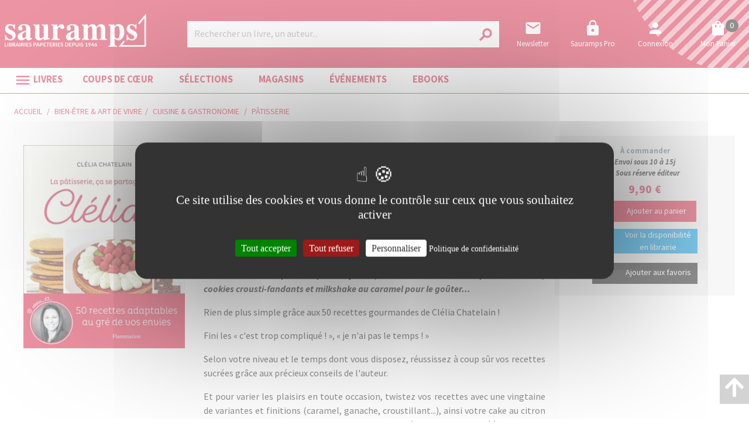

--- FILE ---
content_type: text/html; charset=utf-8
request_url: https://www.sauramps.com/product/ean/9782080263919/chatelain-clelia-la-patisserie-ca-se-partage-avec-clelia-50-recettes-adaptables-au-gre-de-vos-envies
body_size: 105974
content:
<!doctype html>
<html data-n-head-ssr lang="fr" data-n-head="%7B%22lang%22:%7B%22ssr%22:%22fr%22%7D%7D">
  <head >
    <title>Clélia Chatelain - La pâtisserie, ça se partage avec Clélia : 50 recettes adaptables au gré de vos envies</title><meta data-n-head="ssr" charset="utf-8"><meta data-n-head="ssr" name="viewport" content="width=device-width, initial-scale=1"><meta data-n-head="ssr" name="format-detection" content="telephone=no"><meta data-n-head="ssr" property="og:description" content="Sauramps, librairies indépendantes à Montpellier et Alès : livres, loisirs créatifs, papeterie, beaux-arts, jeux et jouets éducatifs."><meta data-n-head="ssr" name="msapplication-TileColor" content="#ffffff"><meta data-n-head="ssr" name="msapplication-TileImage" content="/sauramps/favicon/ms-icon-144x144.png"><meta data-n-head="ssr" name="theme-color" content="#ffffff"><meta data-n-head="ssr" data-hid="og:url" property="og:url" content="https://www.sauramps.com/product/280662/chatelain-clelia-la-patisserie-ca-se-partage-avec-clelia-50-recettes-adaptables-au-gre-de-vos-envies"><meta data-n-head="ssr" data-hid="og:title" property="og:title" content="Clélia Chatelain - La pâtisserie, ça se partage avec Clélia : 50 recettes adaptables au gré de vos envies"><meta data-n-head="ssr" data-hid="description" name="description" content="&lt;p&gt;
      &lt;b&gt;
        &lt;i&gt;Brioche au beurre pour Ce petit déjeuner, cheesecake à la vanille pour le dessert, cookies crousti-fandants et milkshake au caramel pour le goûter...&lt;/i&gt;
      &lt;/b&gt;
    &lt;/p&gt;&lt;p&gt;Rien de plus simple grâce aux"><meta data-n-head="ssr" data-hid="og:description" property="og:description" content="&lt;p&gt;
      &lt;b&gt;
        &lt;i&gt;Brioche au beurre pour Ce petit déjeuner, cheesecake à la vanille pour le dessert, cookies crousti-fandants et milkshake au caramel pour le goûter...&lt;/i&gt;
      &lt;/b&gt;
    &lt;/p&gt;&lt;p&gt;Rien de plus simple grâce aux"><meta data-n-head="ssr" data-hid="og:image" property="og:image" content="https://s3.eu-west-3.amazonaws.com/nova-sauramps-production/product/images_7/280662_raw.jpg"><link data-n-head="ssr" rel="stylesheet" href="https://use.fontawesome.com/releases/v5.5.0/css/all.css"><link data-n-head="ssr" rel="stylesheet" href="https://fonts.googleapis.com/css2?family=Lora:ital,wght@0,400;0,500;0,600;0,700;1,400;1,500;1,600;1,700&amp;family=Source+Sans+Pro:ital,wght@0,200;0,300;0,400;0,600;0,700;0,900;1,200;1,300;1,400;1,600;1,700;1,900&amp;display=swap"><link data-n-head="ssr" rel="stylesheet" href="https://fonts.googleapis.com/css?family=Material+Icons"><link data-n-head="ssr" rel="apple-touch-icon" sizes="57x57" href="/sauramps/favicon/apple-icon-57x57.png"><link data-n-head="ssr" rel="apple-touch-icon" sizes="57x57" href="/sauramps/favicon/apple-icon-57x57.png"><link data-n-head="ssr" rel="apple-touch-icon" sizes="60x60" href="/sauramps/favicon/apple-icon-60x60.png"><link data-n-head="ssr" rel="apple-touch-icon" sizes="72x72" href="/sauramps/favicon/apple-icon-72x72.png"><link data-n-head="ssr" rel="apple-touch-icon" sizes="76x76" href="/sauramps/favicon/apple-icon-76x76.png"><link data-n-head="ssr" rel="apple-touch-icon" sizes="114x114" href="/sauramps/favicon/apple-icon-114x114.png"><link data-n-head="ssr" rel="apple-touch-icon" sizes="120x120" href="/sauramps/favicon/apple-icon-120x120.png"><link data-n-head="ssr" rel="apple-touch-icon" sizes="144x144" href="/sauramps/favicon/apple-icon-144x144.png"><link data-n-head="ssr" rel="apple-touch-icon" sizes="152x152" href="/sauramps/favicon/apple-icon-152x152.png"><link data-n-head="ssr" rel="apple-touch-icon" sizes="180x180" href="/sauramps/favicon/apple-icon-180x180.png"><link data-n-head="ssr" rel="icon" sizes="192x192" type="image/png" href="/sauramps/favicon/android-icon-192x192.png"><link data-n-head="ssr" rel="icon" sizes="32x32" type="image/png" href="/sauramps/favicon/favicon-32x32.png"><link data-n-head="ssr" rel="icon" sizes="96x96" type="image/png" href="/sauramps/favicon/favicon-96x96.png"><link data-n-head="ssr" rel="icon" sizes="16x16" type="image/png" href="/sauramps/favicon/favicon-16x16.png"><link data-n-head="ssr" rel="manifest" type="application/json" href="/sauramps/favicon/manifest.json"><link data-n-head="ssr" data-hid="canonical" rel="canonical" href="https://www.sauramps.com/product/280662/chatelain-clelia-la-patisserie-ca-se-partage-avec-clelia-50-recettes-adaptables-au-gre-de-vos-envies"><style data-n-head="ssr" id="vuetify-theme-stylesheet" type="text/css">a { color: #1976d2; }
.primary {
  background-color: #1976d2 !important;
  border-color: #1976d2 !important;
}
.primary--text {
  color: #1976d2 !important;
  caret-color: #1976d2 !important;
}
.primary.lighten-5 {
  background-color: #c7fdff !important;
  border-color: #c7fdff !important;
}
.primary--text.text--lighten-5 {
  color: #c7fdff !important;
  caret-color: #c7fdff !important;
}
.primary.lighten-4 {
  background-color: #a8e0ff !important;
  border-color: #a8e0ff !important;
}
.primary--text.text--lighten-4 {
  color: #a8e0ff !important;
  caret-color: #a8e0ff !important;
}
.primary.lighten-3 {
  background-color: #8ac5ff !important;
  border-color: #8ac5ff !important;
}
.primary--text.text--lighten-3 {
  color: #8ac5ff !important;
  caret-color: #8ac5ff !important;
}
.primary.lighten-2 {
  background-color: #6aaaff !important;
  border-color: #6aaaff !important;
}
.primary--text.text--lighten-2 {
  color: #6aaaff !important;
  caret-color: #6aaaff !important;
}
.primary.lighten-1 {
  background-color: #488fef !important;
  border-color: #488fef !important;
}
.primary--text.text--lighten-1 {
  color: #488fef !important;
  caret-color: #488fef !important;
}
.primary.darken-1 {
  background-color: #005eb6 !important;
  border-color: #005eb6 !important;
}
.primary--text.text--darken-1 {
  color: #005eb6 !important;
  caret-color: #005eb6 !important;
}
.primary.darken-2 {
  background-color: #00479b !important;
  border-color: #00479b !important;
}
.primary--text.text--darken-2 {
  color: #00479b !important;
  caret-color: #00479b !important;
}
.primary.darken-3 {
  background-color: #003180 !important;
  border-color: #003180 !important;
}
.primary--text.text--darken-3 {
  color: #003180 !important;
  caret-color: #003180 !important;
}
.primary.darken-4 {
  background-color: #001e67 !important;
  border-color: #001e67 !important;
}
.primary--text.text--darken-4 {
  color: #001e67 !important;
  caret-color: #001e67 !important;
}
.secondary {
  background-color: #424242 !important;
  border-color: #424242 !important;
}
.secondary--text {
  color: #424242 !important;
  caret-color: #424242 !important;
}
.secondary.lighten-5 {
  background-color: #c1c1c1 !important;
  border-color: #c1c1c1 !important;
}
.secondary--text.text--lighten-5 {
  color: #c1c1c1 !important;
  caret-color: #c1c1c1 !important;
}
.secondary.lighten-4 {
  background-color: #a6a6a6 !important;
  border-color: #a6a6a6 !important;
}
.secondary--text.text--lighten-4 {
  color: #a6a6a6 !important;
  caret-color: #a6a6a6 !important;
}
.secondary.lighten-3 {
  background-color: #8b8b8b !important;
  border-color: #8b8b8b !important;
}
.secondary--text.text--lighten-3 {
  color: #8b8b8b !important;
  caret-color: #8b8b8b !important;
}
.secondary.lighten-2 {
  background-color: #727272 !important;
  border-color: #727272 !important;
}
.secondary--text.text--lighten-2 {
  color: #727272 !important;
  caret-color: #727272 !important;
}
.secondary.lighten-1 {
  background-color: #595959 !important;
  border-color: #595959 !important;
}
.secondary--text.text--lighten-1 {
  color: #595959 !important;
  caret-color: #595959 !important;
}
.secondary.darken-1 {
  background-color: #2c2c2c !important;
  border-color: #2c2c2c !important;
}
.secondary--text.text--darken-1 {
  color: #2c2c2c !important;
  caret-color: #2c2c2c !important;
}
.secondary.darken-2 {
  background-color: #171717 !important;
  border-color: #171717 !important;
}
.secondary--text.text--darken-2 {
  color: #171717 !important;
  caret-color: #171717 !important;
}
.secondary.darken-3 {
  background-color: #000000 !important;
  border-color: #000000 !important;
}
.secondary--text.text--darken-3 {
  color: #000000 !important;
  caret-color: #000000 !important;
}
.secondary.darken-4 {
  background-color: #000000 !important;
  border-color: #000000 !important;
}
.secondary--text.text--darken-4 {
  color: #000000 !important;
  caret-color: #000000 !important;
}
.accent {
  background-color: #82b1ff !important;
  border-color: #82b1ff !important;
}
.accent--text {
  color: #82b1ff !important;
  caret-color: #82b1ff !important;
}
.accent.lighten-5 {
  background-color: #ffffff !important;
  border-color: #ffffff !important;
}
.accent--text.text--lighten-5 {
  color: #ffffff !important;
  caret-color: #ffffff !important;
}
.accent.lighten-4 {
  background-color: #f8ffff !important;
  border-color: #f8ffff !important;
}
.accent--text.text--lighten-4 {
  color: #f8ffff !important;
  caret-color: #f8ffff !important;
}
.accent.lighten-3 {
  background-color: #daffff !important;
  border-color: #daffff !important;
}
.accent--text.text--lighten-3 {
  color: #daffff !important;
  caret-color: #daffff !important;
}
.accent.lighten-2 {
  background-color: #bce8ff !important;
  border-color: #bce8ff !important;
}
.accent--text.text--lighten-2 {
  color: #bce8ff !important;
  caret-color: #bce8ff !important;
}
.accent.lighten-1 {
  background-color: #9fccff !important;
  border-color: #9fccff !important;
}
.accent--text.text--lighten-1 {
  color: #9fccff !important;
  caret-color: #9fccff !important;
}
.accent.darken-1 {
  background-color: #6596e2 !important;
  border-color: #6596e2 !important;
}
.accent--text.text--darken-1 {
  color: #6596e2 !important;
  caret-color: #6596e2 !important;
}
.accent.darken-2 {
  background-color: #467dc6 !important;
  border-color: #467dc6 !important;
}
.accent--text.text--darken-2 {
  color: #467dc6 !important;
  caret-color: #467dc6 !important;
}
.accent.darken-3 {
  background-color: #2364aa !important;
  border-color: #2364aa !important;
}
.accent--text.text--darken-3 {
  color: #2364aa !important;
  caret-color: #2364aa !important;
}
.accent.darken-4 {
  background-color: #004c90 !important;
  border-color: #004c90 !important;
}
.accent--text.text--darken-4 {
  color: #004c90 !important;
  caret-color: #004c90 !important;
}
.error {
  background-color: #ff5252 !important;
  border-color: #ff5252 !important;
}
.error--text {
  color: #ff5252 !important;
  caret-color: #ff5252 !important;
}
.error.lighten-5 {
  background-color: #ffe4d5 !important;
  border-color: #ffe4d5 !important;
}
.error--text.text--lighten-5 {
  color: #ffe4d5 !important;
  caret-color: #ffe4d5 !important;
}
.error.lighten-4 {
  background-color: #ffc6b9 !important;
  border-color: #ffc6b9 !important;
}
.error--text.text--lighten-4 {
  color: #ffc6b9 !important;
  caret-color: #ffc6b9 !important;
}
.error.lighten-3 {
  background-color: #ffa99e !important;
  border-color: #ffa99e !important;
}
.error--text.text--lighten-3 {
  color: #ffa99e !important;
  caret-color: #ffa99e !important;
}
.error.lighten-2 {
  background-color: #ff8c84 !important;
  border-color: #ff8c84 !important;
}
.error--text.text--lighten-2 {
  color: #ff8c84 !important;
  caret-color: #ff8c84 !important;
}
.error.lighten-1 {
  background-color: #ff6f6a !important;
  border-color: #ff6f6a !important;
}
.error--text.text--lighten-1 {
  color: #ff6f6a !important;
  caret-color: #ff6f6a !important;
}
.error.darken-1 {
  background-color: #df323b !important;
  border-color: #df323b !important;
}
.error--text.text--darken-1 {
  color: #df323b !important;
  caret-color: #df323b !important;
}
.error.darken-2 {
  background-color: #bf0025 !important;
  border-color: #bf0025 !important;
}
.error--text.text--darken-2 {
  color: #bf0025 !important;
  caret-color: #bf0025 !important;
}
.error.darken-3 {
  background-color: #9f0010 !important;
  border-color: #9f0010 !important;
}
.error--text.text--darken-3 {
  color: #9f0010 !important;
  caret-color: #9f0010 !important;
}
.error.darken-4 {
  background-color: #800000 !important;
  border-color: #800000 !important;
}
.error--text.text--darken-4 {
  color: #800000 !important;
  caret-color: #800000 !important;
}
.info {
  background-color: #2196f3 !important;
  border-color: #2196f3 !important;
}
.info--text {
  color: #2196f3 !important;
  caret-color: #2196f3 !important;
}
.info.lighten-5 {
  background-color: #d4ffff !important;
  border-color: #d4ffff !important;
}
.info--text.text--lighten-5 {
  color: #d4ffff !important;
  caret-color: #d4ffff !important;
}
.info.lighten-4 {
  background-color: #b5ffff !important;
  border-color: #b5ffff !important;
}
.info--text.text--lighten-4 {
  color: #b5ffff !important;
  caret-color: #b5ffff !important;
}
.info.lighten-3 {
  background-color: #95e8ff !important;
  border-color: #95e8ff !important;
}
.info--text.text--lighten-3 {
  color: #95e8ff !important;
  caret-color: #95e8ff !important;
}
.info.lighten-2 {
  background-color: #75ccff !important;
  border-color: #75ccff !important;
}
.info--text.text--lighten-2 {
  color: #75ccff !important;
  caret-color: #75ccff !important;
}
.info.lighten-1 {
  background-color: #51b0ff !important;
  border-color: #51b0ff !important;
}
.info--text.text--lighten-1 {
  color: #51b0ff !important;
  caret-color: #51b0ff !important;
}
.info.darken-1 {
  background-color: #007cd6 !important;
  border-color: #007cd6 !important;
}
.info--text.text--darken-1 {
  color: #007cd6 !important;
  caret-color: #007cd6 !important;
}
.info.darken-2 {
  background-color: #0064ba !important;
  border-color: #0064ba !important;
}
.info--text.text--darken-2 {
  color: #0064ba !important;
  caret-color: #0064ba !important;
}
.info.darken-3 {
  background-color: #004d9f !important;
  border-color: #004d9f !important;
}
.info--text.text--darken-3 {
  color: #004d9f !important;
  caret-color: #004d9f !important;
}
.info.darken-4 {
  background-color: #003784 !important;
  border-color: #003784 !important;
}
.info--text.text--darken-4 {
  color: #003784 !important;
  caret-color: #003784 !important;
}
.success {
  background-color: #4caf50 !important;
  border-color: #4caf50 !important;
}
.success--text {
  color: #4caf50 !important;
  caret-color: #4caf50 !important;
}
.success.lighten-5 {
  background-color: #dcffd6 !important;
  border-color: #dcffd6 !important;
}
.success--text.text--lighten-5 {
  color: #dcffd6 !important;
  caret-color: #dcffd6 !important;
}
.success.lighten-4 {
  background-color: #beffba !important;
  border-color: #beffba !important;
}
.success--text.text--lighten-4 {
  color: #beffba !important;
  caret-color: #beffba !important;
}
.success.lighten-3 {
  background-color: #a2ff9e !important;
  border-color: #a2ff9e !important;
}
.success--text.text--lighten-3 {
  color: #a2ff9e !important;
  caret-color: #a2ff9e !important;
}
.success.lighten-2 {
  background-color: #85e783 !important;
  border-color: #85e783 !important;
}
.success--text.text--lighten-2 {
  color: #85e783 !important;
  caret-color: #85e783 !important;
}
.success.lighten-1 {
  background-color: #69cb69 !important;
  border-color: #69cb69 !important;
}
.success--text.text--lighten-1 {
  color: #69cb69 !important;
  caret-color: #69cb69 !important;
}
.success.darken-1 {
  background-color: #2d9437 !important;
  border-color: #2d9437 !important;
}
.success--text.text--darken-1 {
  color: #2d9437 !important;
  caret-color: #2d9437 !important;
}
.success.darken-2 {
  background-color: #00791e !important;
  border-color: #00791e !important;
}
.success--text.text--darken-2 {
  color: #00791e !important;
  caret-color: #00791e !important;
}
.success.darken-3 {
  background-color: #006000 !important;
  border-color: #006000 !important;
}
.success--text.text--darken-3 {
  color: #006000 !important;
  caret-color: #006000 !important;
}
.success.darken-4 {
  background-color: #004700 !important;
  border-color: #004700 !important;
}
.success--text.text--darken-4 {
  color: #004700 !important;
  caret-color: #004700 !important;
}
.warning {
  background-color: #fb8c00 !important;
  border-color: #fb8c00 !important;
}
.warning--text {
  color: #fb8c00 !important;
  caret-color: #fb8c00 !important;
}
.warning.lighten-5 {
  background-color: #ffff9e !important;
  border-color: #ffff9e !important;
}
.warning--text.text--lighten-5 {
  color: #ffff9e !important;
  caret-color: #ffff9e !important;
}
.warning.lighten-4 {
  background-color: #fffb82 !important;
  border-color: #fffb82 !important;
}
.warning--text.text--lighten-4 {
  color: #fffb82 !important;
  caret-color: #fffb82 !important;
}
.warning.lighten-3 {
  background-color: #ffdf67 !important;
  border-color: #ffdf67 !important;
}
.warning--text.text--lighten-3 {
  color: #ffdf67 !important;
  caret-color: #ffdf67 !important;
}
.warning.lighten-2 {
  background-color: #ffc24b !important;
  border-color: #ffc24b !important;
}
.warning--text.text--lighten-2 {
  color: #ffc24b !important;
  caret-color: #ffc24b !important;
}
.warning.lighten-1 {
  background-color: #ffa72d !important;
  border-color: #ffa72d !important;
}
.warning--text.text--lighten-1 {
  color: #ffa72d !important;
  caret-color: #ffa72d !important;
}
.warning.darken-1 {
  background-color: #db7200 !important;
  border-color: #db7200 !important;
}
.warning--text.text--darken-1 {
  color: #db7200 !important;
  caret-color: #db7200 !important;
}
.warning.darken-2 {
  background-color: #bb5900 !important;
  border-color: #bb5900 !important;
}
.warning--text.text--darken-2 {
  color: #bb5900 !important;
  caret-color: #bb5900 !important;
}
.warning.darken-3 {
  background-color: #9d4000 !important;
  border-color: #9d4000 !important;
}
.warning--text.text--darken-3 {
  color: #9d4000 !important;
  caret-color: #9d4000 !important;
}
.warning.darken-4 {
  background-color: #802700 !important;
  border-color: #802700 !important;
}
.warning--text.text--darken-4 {
  color: #802700 !important;
  caret-color: #802700 !important;
}</style><script data-n-head="ssr" data-hid="gtm-script">window['dataLayer']=[];if(!window._gtm_init){window._gtm_init=1;(function(w,n,d,m,e,p){w[d]=(w[d]==1||n[d]=='yes'||n[d]==1||n[m]==1||(w[e]&&w[e][p]&&w[e][p]()))?1:0})(window,navigator,'doNotTrack','msDoNotTrack','external','msTrackingProtectionEnabled');(function(w,d,s,l,x,y){w[x]={};w._gtm_inject=function(i){if(w.doNotTrack||w[x][i])return;w[x][i]=1;w[l]=w[l]||[];w[l].push({'gtm.start':new Date().getTime(),event:'gtm.js'});var f=d.getElementsByTagName(s)[0],j=d.createElement(s);j.async=true;j.src='https://www.googletagmanager.com/gtm.js?id='+i;f.parentNode.insertBefore(j,f);}})(window,document,'script','dataLayer','_gtm_ids','_gtm_inject')};["GTM-TN6XQVX"].forEach(function(i){window._gtm_inject(i)})</script><script data-n-head="ssr" src="https://ajax.googleapis.com/ajax/libs/jquery/2.2.4/jquery.min.js" defer></script><script data-n-head="ssr" src="https://static.epagine.fr/tarteaucitron/tarteaucitron.js" defer></script><link rel="preload" href="/_nuxt/9f6c00f.js" as="script"><link rel="preload" href="/_nuxt/d77361b.js" as="script"><link rel="preload" href="/_nuxt/2f5d8ca.js" as="script"><link rel="preload" href="/_nuxt/a7371fe.js" as="script"><link rel="preload" href="/_nuxt/b5cf8ea.js" as="script"><style data-vue-ssr-id="2584b1b1:0 28dea842:0 3bdafade:0 2b936ba6:0 62dedad6:0 5a50b47c:0 dcebdbc4:0 17e652ae:0">fieldset[disabled] .multiselect{pointer-events:none}.multiselect__spinner{position:absolute;right:1px;top:1px;width:48px;height:35px;background:#fff;display:block}.multiselect__spinner:after,.multiselect__spinner:before{position:absolute;content:"";top:50%;left:50%;margin:-8px 0 0 -8px;width:16px;height:16px;border-radius:100%;border:2px solid transparent;border-top-color:#41b883;box-shadow:0 0 0 1px transparent}.multiselect__spinner:before{-webkit-animation:spinning 2.4s cubic-bezier(.41,.26,.2,.62);animation:spinning 2.4s cubic-bezier(.41,.26,.2,.62);-webkit-animation-iteration-count:infinite;animation-iteration-count:infinite}.multiselect__spinner:after{-webkit-animation:spinning 2.4s cubic-bezier(.51,.09,.21,.8);animation:spinning 2.4s cubic-bezier(.51,.09,.21,.8);-webkit-animation-iteration-count:infinite;animation-iteration-count:infinite}.multiselect__loading-enter-active,.multiselect__loading-leave-active{transition:opacity .4s ease-in-out;opacity:1}.multiselect__loading-enter,.multiselect__loading-leave-active{opacity:0}.multiselect,.multiselect__input,.multiselect__single{font-family:inherit;font-size:16px;touch-action:manipulation}.multiselect{box-sizing:content-box;display:block;position:relative;width:100%;min-height:40px;text-align:left;color:#35495e}.multiselect *{box-sizing:border-box}.multiselect:focus{outline:none}.multiselect--disabled{background:#ededed;pointer-events:none;opacity:.6}.multiselect--active{z-index:50}.multiselect--active:not(.multiselect--above) .multiselect__current,.multiselect--active:not(.multiselect--above) .multiselect__input,.multiselect--active:not(.multiselect--above) .multiselect__tags{border-bottom-left-radius:0;border-bottom-right-radius:0}.multiselect--active .multiselect__select{transform:rotate(180deg)}.multiselect--above.multiselect--active .multiselect__current,.multiselect--above.multiselect--active .multiselect__input,.multiselect--above.multiselect--active .multiselect__tags{border-top-left-radius:0;border-top-right-radius:0}.multiselect__input,.multiselect__single{position:relative;display:inline-block;min-height:20px;line-height:20px;border:none;border-radius:5px;background:#fff;padding:0 0 0 5px;width:100%;transition:border .1s ease;box-sizing:border-box;margin-bottom:8px;vertical-align:top}.multiselect__input:-ms-input-placeholder{color:#35495e}.multiselect__input::-moz-placeholder{color:#35495e}.multiselect__input::placeholder{color:#35495e}.multiselect__tag~.multiselect__input,.multiselect__tag~.multiselect__single{width:auto}.multiselect__input:hover,.multiselect__single:hover{border-color:#cfcfcf}.multiselect__input:focus,.multiselect__single:focus{border-color:#a8a8a8;outline:none}.multiselect__single{padding-left:5px;margin-bottom:8px}.multiselect__tags-wrap{display:inline}.multiselect__tags{min-height:40px;display:block;padding:8px 40px 0 8px;border-radius:5px;border:1px solid #e8e8e8;background:#fff;font-size:14px}.multiselect__tag{position:relative;display:inline-block;padding:4px 26px 4px 10px;border-radius:5px;margin-right:10px;color:#fff;line-height:1;background:#41b883;margin-bottom:5px;white-space:nowrap;overflow:hidden;max-width:100%;text-overflow:ellipsis}.multiselect__tag-icon{cursor:pointer;margin-left:7px;position:absolute;right:0;top:0;bottom:0;font-weight:700;font-style:normal;width:22px;text-align:center;line-height:22px;transition:all .2s ease;border-radius:5px}.multiselect__tag-icon:after{content:"\D7";color:#266d4d;font-size:14px}.multiselect__tag-icon:focus,.multiselect__tag-icon:hover{background:#369a6e}.multiselect__tag-icon:focus:after,.multiselect__tag-icon:hover:after{color:#fff}.multiselect__current{min-height:40px;overflow:hidden;padding:8px 30px 0 12px;white-space:nowrap;border-radius:5px;border:1px solid #e8e8e8}.multiselect__current,.multiselect__select{line-height:16px;box-sizing:border-box;display:block;margin:0;text-decoration:none;cursor:pointer}.multiselect__select{position:absolute;width:40px;height:38px;right:1px;top:1px;padding:4px 8px;text-align:center;transition:transform .2s ease}.multiselect__select:before{position:relative;right:0;top:65%;color:#999;margin-top:4px;border-color:#999 transparent transparent;border-style:solid;border-width:5px 5px 0;content:""}.multiselect__placeholder{color:#adadad;display:inline-block;margin-bottom:10px;padding-top:2px}.multiselect--active .multiselect__placeholder{display:none}.multiselect__content-wrapper{position:absolute;display:block;background:#fff;width:100%;max-height:240px;overflow:auto;border:1px solid #e8e8e8;border-top:none;border-bottom-left-radius:5px;border-bottom-right-radius:5px;z-index:50;-webkit-overflow-scrolling:touch}.multiselect__content{list-style:none;display:inline-block;padding:0;margin:0;min-width:100%;vertical-align:top}.multiselect--above .multiselect__content-wrapper{bottom:100%;border-bottom-left-radius:0;border-bottom-right-radius:0;border-top-left-radius:5px;border-top-right-radius:5px;border-bottom:none;border-top:1px solid #e8e8e8}.multiselect__content::webkit-scrollbar{display:none}.multiselect__element{display:block}.multiselect__option{display:block;padding:12px;min-height:40px;line-height:16px;text-decoration:none;text-transform:none;vertical-align:middle;position:relative;cursor:pointer;white-space:nowrap}.multiselect__option:after{top:0;right:0;position:absolute;line-height:40px;padding-right:12px;padding-left:20px;font-size:13px}.multiselect__option--highlight{background:#41b883;outline:none;color:#fff}.multiselect__option--highlight:after{content:attr(data-select);background:#41b883;color:#fff}.multiselect__option--selected{background:#f3f3f3;color:#35495e;font-weight:700}.multiselect__option--selected:after{content:attr(data-selected);color:silver}.multiselect__option--selected.multiselect__option--highlight{background:#ff6a6a;color:#fff}.multiselect__option--selected.multiselect__option--highlight:after{background:#ff6a6a;content:attr(data-deselect);color:#fff}.multiselect--disabled .multiselect__current,.multiselect--disabled .multiselect__select{background:#ededed;color:#a6a6a6}.multiselect__option--disabled{background:#ededed!important;color:#a6a6a6!important;cursor:text;pointer-events:none}.multiselect__option--group{background:#ededed;color:#35495e}.multiselect__option--group.multiselect__option--highlight{background:#35495e;color:#fff}.multiselect__option--group.multiselect__option--highlight:after{background:#35495e}.multiselect__option--disabled.multiselect__option--highlight{background:#dedede}.multiselect__option--group-selected.multiselect__option--highlight{background:#ff6a6a;color:#fff}.multiselect__option--group-selected.multiselect__option--highlight:after{background:#ff6a6a;content:attr(data-deselect);color:#fff}.multiselect-enter-active,.multiselect-leave-active{transition:all .15s ease}.multiselect-enter,.multiselect-leave-active{opacity:0}.multiselect__strong{margin-bottom:8px;line-height:20px;display:inline-block;vertical-align:top}[dir=rtl] .multiselect{text-align:right}[dir=rtl] .multiselect__select{right:auto;left:1px}[dir=rtl] .multiselect__tags{padding:8px 8px 0 40px}[dir=rtl] .multiselect__content{text-align:right}[dir=rtl] .multiselect__option:after{right:auto;left:0}[dir=rtl] .multiselect__clear{right:auto;left:12px}[dir=rtl] .multiselect__spinner{right:auto;left:1px}@-webkit-keyframes spinning{0%{transform:rotate(0)}to{transform:rotate(2turn)}}@keyframes spinning{0%{transform:rotate(0)}to{transform:rotate(2turn)}}
.swiper-container{margin-left:auto;margin-right:auto;position:relative;overflow:hidden;list-style:none;padding:0;z-index:1}.swiper-container-no-flexbox .swiper-slide{float:left}.swiper-container-vertical>.swiper-wrapper{-webkit-box-orient:vertical;-webkit-box-direction:normal;-webkit-flex-direction:column;-ms-flex-direction:column;flex-direction:column}.swiper-wrapper{position:relative;width:100%;height:100%;z-index:1;display:-webkit-box;display:-webkit-flex;display:-ms-flexbox;display:flex;-webkit-transition-property:-webkit-transform;transition-property:-webkit-transform;-o-transition-property:transform;transition-property:transform;transition-property:transform,-webkit-transform;-webkit-box-sizing:content-box;box-sizing:content-box}.swiper-container-android .swiper-slide,.swiper-wrapper{-webkit-transform:translateZ(0);transform:translateZ(0)}.swiper-container-multirow>.swiper-wrapper{-webkit-flex-wrap:wrap;-ms-flex-wrap:wrap;flex-wrap:wrap}.swiper-container-free-mode>.swiper-wrapper{-webkit-transition-timing-function:ease-out;-o-transition-timing-function:ease-out;transition-timing-function:ease-out;margin:0 auto}.swiper-slide{-webkit-flex-shrink:0;-ms-flex-negative:0;flex-shrink:0;width:100%;height:100%;position:relative;-webkit-transition-property:-webkit-transform;transition-property:-webkit-transform;-o-transition-property:transform;transition-property:transform;transition-property:transform,-webkit-transform}.swiper-slide-invisible-blank{visibility:hidden}.swiper-container-autoheight,.swiper-container-autoheight .swiper-slide{height:auto}.swiper-container-autoheight .swiper-wrapper{-webkit-box-align:start;-webkit-align-items:flex-start;-ms-flex-align:start;align-items:flex-start;-webkit-transition-property:height,-webkit-transform;transition-property:height,-webkit-transform;-o-transition-property:transform,height;transition-property:transform,height;transition-property:transform,height,-webkit-transform}.swiper-container-3d{-webkit-perspective:1200px;perspective:1200px}.swiper-container-3d .swiper-cube-shadow,.swiper-container-3d .swiper-slide,.swiper-container-3d .swiper-slide-shadow-bottom,.swiper-container-3d .swiper-slide-shadow-left,.swiper-container-3d .swiper-slide-shadow-right,.swiper-container-3d .swiper-slide-shadow-top,.swiper-container-3d .swiper-wrapper{-webkit-transform-style:preserve-3d;transform-style:preserve-3d}.swiper-container-3d .swiper-slide-shadow-bottom,.swiper-container-3d .swiper-slide-shadow-left,.swiper-container-3d .swiper-slide-shadow-right,.swiper-container-3d .swiper-slide-shadow-top{position:absolute;left:0;top:0;width:100%;height:100%;pointer-events:none;z-index:10}.swiper-container-3d .swiper-slide-shadow-left{background-image:-webkit-linear-gradient(right,rgba(0,0,0,.5),transparent);background-image:-o-linear-gradient(right,rgba(0,0,0,.5),transparent);background-image:-webkit-gradient(linear,right top,left top,from(rgba(0,0,0,.5)),to(transparent));background-image:linear-gradient(270deg,rgba(0,0,0,.5),transparent)}.swiper-container-3d .swiper-slide-shadow-right{background-image:-webkit-linear-gradient(left,rgba(0,0,0,.5),transparent);background-image:-o-linear-gradient(left,rgba(0,0,0,.5),transparent);background-image:-webkit-gradient(linear,left top,right top,from(rgba(0,0,0,.5)),to(transparent));background-image:linear-gradient(90deg,rgba(0,0,0,.5),transparent)}.swiper-container-3d .swiper-slide-shadow-top{background-image:-webkit-linear-gradient(bottom,rgba(0,0,0,.5),transparent);background-image:-o-linear-gradient(bottom,rgba(0,0,0,.5),transparent);background-image:-webkit-gradient(linear,left bottom,left top,from(rgba(0,0,0,.5)),to(transparent));background-image:linear-gradient(0deg,rgba(0,0,0,.5),transparent)}.swiper-container-3d .swiper-slide-shadow-bottom{background-image:-webkit-linear-gradient(top,rgba(0,0,0,.5),transparent);background-image:-o-linear-gradient(top,rgba(0,0,0,.5),transparent);background-image:-webkit-gradient(linear,left top,left bottom,from(rgba(0,0,0,.5)),to(transparent));background-image:linear-gradient(180deg,rgba(0,0,0,.5),transparent)}.swiper-container-wp8-horizontal,.swiper-container-wp8-horizontal>.swiper-wrapper{-ms-touch-action:pan-y;touch-action:pan-y}.swiper-container-wp8-vertical,.swiper-container-wp8-vertical>.swiper-wrapper{-ms-touch-action:pan-x;touch-action:pan-x}.swiper-button-next,.swiper-button-prev{position:absolute;top:50%;width:27px;height:44px;margin-top:-22px;z-index:10;cursor:pointer;background-size:27px 44px;background-position:50%;background-repeat:no-repeat}.swiper-button-next.swiper-button-disabled,.swiper-button-prev.swiper-button-disabled{opacity:.35;cursor:auto;pointer-events:none}.swiper-button-prev,.swiper-container-rtl .swiper-button-next{background-image:url("data:image/svg+xml;charset=utf-8,%3Csvg xmlns='http://www.w3.org/2000/svg' viewBox='0 0 27 44'%3E%3Cpath d='M0 22L22 0l2.1 2.1L4.2 22l19.9 19.9L22 44 0 22z' fill='%23007aff'/%3E%3C/svg%3E");left:10px;right:auto}.swiper-button-next,.swiper-container-rtl .swiper-button-prev{background-image:url("data:image/svg+xml;charset=utf-8,%3Csvg xmlns='http://www.w3.org/2000/svg' viewBox='0 0 27 44'%3E%3Cpath d='M27 22L5 44l-2.1-2.1L22.8 22 2.9 2.1 5 0l22 22z' fill='%23007aff'/%3E%3C/svg%3E");right:10px;left:auto}.swiper-button-prev.swiper-button-white,.swiper-container-rtl .swiper-button-next.swiper-button-white{background-image:url("data:image/svg+xml;charset=utf-8,%3Csvg xmlns='http://www.w3.org/2000/svg' viewBox='0 0 27 44'%3E%3Cpath d='M0 22L22 0l2.1 2.1L4.2 22l19.9 19.9L22 44 0 22z' fill='%23fff'/%3E%3C/svg%3E")}.swiper-button-next.swiper-button-white,.swiper-container-rtl .swiper-button-prev.swiper-button-white{background-image:url("data:image/svg+xml;charset=utf-8,%3Csvg xmlns='http://www.w3.org/2000/svg' viewBox='0 0 27 44'%3E%3Cpath d='M27 22L5 44l-2.1-2.1L22.8 22 2.9 2.1 5 0l22 22z' fill='%23fff'/%3E%3C/svg%3E")}.swiper-button-prev.swiper-button-black,.swiper-container-rtl .swiper-button-next.swiper-button-black{background-image:url("data:image/svg+xml;charset=utf-8,%3Csvg xmlns='http://www.w3.org/2000/svg' viewBox='0 0 27 44'%3E%3Cpath d='M0 22L22 0l2.1 2.1L4.2 22l19.9 19.9L22 44 0 22z'/%3E%3C/svg%3E")}.swiper-button-next.swiper-button-black,.swiper-container-rtl .swiper-button-prev.swiper-button-black{background-image:url("data:image/svg+xml;charset=utf-8,%3Csvg xmlns='http://www.w3.org/2000/svg' viewBox='0 0 27 44'%3E%3Cpath d='M27 22L5 44l-2.1-2.1L22.8 22 2.9 2.1 5 0l22 22z'/%3E%3C/svg%3E")}.swiper-button-lock{display:none}.swiper-pagination{position:absolute;text-align:center;-webkit-transition:opacity .3s;-o-transition:.3s opacity;transition:opacity .3s;-webkit-transform:translateZ(0);transform:translateZ(0);z-index:10}.swiper-pagination.swiper-pagination-hidden{opacity:0}.swiper-container-horizontal>.swiper-pagination-bullets,.swiper-pagination-custom,.swiper-pagination-fraction{bottom:10px;left:0;width:100%}.swiper-pagination-bullets-dynamic{overflow:hidden;font-size:0}.swiper-pagination-bullets-dynamic .swiper-pagination-bullet{-webkit-transform:scale(.33);-ms-transform:scale(.33);transform:scale(.33);position:relative}.swiper-pagination-bullets-dynamic .swiper-pagination-bullet-active,.swiper-pagination-bullets-dynamic .swiper-pagination-bullet-active-main{-webkit-transform:scale(1);-ms-transform:scale(1);transform:scale(1)}.swiper-pagination-bullets-dynamic .swiper-pagination-bullet-active-prev{-webkit-transform:scale(.66);-ms-transform:scale(.66);transform:scale(.66)}.swiper-pagination-bullets-dynamic .swiper-pagination-bullet-active-prev-prev{-webkit-transform:scale(.33);-ms-transform:scale(.33);transform:scale(.33)}.swiper-pagination-bullets-dynamic .swiper-pagination-bullet-active-next{-webkit-transform:scale(.66);-ms-transform:scale(.66);transform:scale(.66)}.swiper-pagination-bullets-dynamic .swiper-pagination-bullet-active-next-next{-webkit-transform:scale(.33);-ms-transform:scale(.33);transform:scale(.33)}.swiper-pagination-bullet{width:8px;height:8px;display:inline-block;border-radius:100%;background:#000;opacity:.2}button.swiper-pagination-bullet{border:none;margin:0;padding:0;-webkit-box-shadow:none;box-shadow:none;-webkit-appearance:none;-moz-appearance:none;appearance:none}.swiper-pagination-clickable .swiper-pagination-bullet{cursor:pointer}.swiper-pagination-bullet-active{opacity:1;background:#007aff}.swiper-container-vertical>.swiper-pagination-bullets{right:10px;top:50%;-webkit-transform:translate3d(0,-50%,0);transform:translate3d(0,-50%,0)}.swiper-container-vertical>.swiper-pagination-bullets .swiper-pagination-bullet{margin:6px 0;display:block}.swiper-container-vertical>.swiper-pagination-bullets.swiper-pagination-bullets-dynamic{top:50%;-webkit-transform:translateY(-50%);-ms-transform:translateY(-50%);transform:translateY(-50%);width:8px}.swiper-container-vertical>.swiper-pagination-bullets.swiper-pagination-bullets-dynamic .swiper-pagination-bullet{display:inline-block;-webkit-transition:top .2s,-webkit-transform .2s;-o-transition:.2s top,.2s -webkit-transform;transition:top .2s,-webkit-transform .2s;-o-transition:.2s transform,.2s top;-webkit-transition:transform .2s,top .2s;transition:transform .2s,top .2s;-webkit-transition:transform .2s,top .2s,-webkit-transform .2s;-o-transition:.2s transform,.2s top,.2s -webkit-transform;transition:transform .2s,top .2s,-webkit-transform .2s}.swiper-container-horizontal>.swiper-pagination-bullets .swiper-pagination-bullet{margin:0 4px}.swiper-container-horizontal>.swiper-pagination-bullets.swiper-pagination-bullets-dynamic{left:50%;-webkit-transform:translateX(-50%);-ms-transform:translateX(-50%);transform:translateX(-50%);white-space:nowrap}.swiper-container-horizontal>.swiper-pagination-bullets.swiper-pagination-bullets-dynamic .swiper-pagination-bullet{-webkit-transition:left .2s,-webkit-transform .2s;-o-transition:.2s left,.2s -webkit-transform;transition:left .2s,-webkit-transform .2s;-o-transition:.2s transform,.2s left;-webkit-transition:transform .2s,left .2s;transition:transform .2s,left .2s;-webkit-transition:transform .2s,left .2s,-webkit-transform .2s;-o-transition:.2s transform,.2s left,.2s -webkit-transform;transition:transform .2s,left .2s,-webkit-transform .2s}.swiper-container-horizontal.swiper-container-rtl>.swiper-pagination-bullets-dynamic .swiper-pagination-bullet{-webkit-transition:right .2s,-webkit-transform .2s;-o-transition:.2s right,.2s -webkit-transform;transition:right .2s,-webkit-transform .2s;-o-transition:.2s transform,.2s right;-webkit-transition:transform .2s,right .2s;transition:transform .2s,right .2s;-webkit-transition:transform .2s,right .2s,-webkit-transform .2s;-o-transition:.2s transform,.2s right,.2s -webkit-transform;transition:transform .2s,right .2s,-webkit-transform .2s}.swiper-pagination-progressbar{background:rgba(0,0,0,.25);position:absolute}.swiper-pagination-progressbar .swiper-pagination-progressbar-fill{background:#007aff;position:absolute;left:0;top:0;width:100%;height:100%;-webkit-transform:scale(0);-ms-transform:scale(0);transform:scale(0);-webkit-transform-origin:left top;-ms-transform-origin:left top;transform-origin:left top}.swiper-container-rtl .swiper-pagination-progressbar .swiper-pagination-progressbar-fill{-webkit-transform-origin:right top;-ms-transform-origin:right top;transform-origin:right top}.swiper-container-horizontal>.swiper-pagination-progressbar,.swiper-container-vertical>.swiper-pagination-progressbar.swiper-pagination-progressbar-opposite{width:100%;height:4px;left:0;top:0}.swiper-container-horizontal>.swiper-pagination-progressbar.swiper-pagination-progressbar-opposite,.swiper-container-vertical>.swiper-pagination-progressbar{width:4px;height:100%;left:0;top:0}.swiper-pagination-white .swiper-pagination-bullet-active{background:#fff}.swiper-pagination-progressbar.swiper-pagination-white{background:hsla(0,0%,100%,.25)}.swiper-pagination-progressbar.swiper-pagination-white .swiper-pagination-progressbar-fill{background:#fff}.swiper-pagination-black .swiper-pagination-bullet-active{background:#000}.swiper-pagination-progressbar.swiper-pagination-black{background:rgba(0,0,0,.25)}.swiper-pagination-progressbar.swiper-pagination-black .swiper-pagination-progressbar-fill{background:#000}.swiper-pagination-lock{display:none}.swiper-scrollbar{border-radius:10px;position:relative;-ms-touch-action:none;background:rgba(0,0,0,.1)}.swiper-container-horizontal>.swiper-scrollbar{position:absolute;left:1%;bottom:3px;z-index:50;height:5px;width:98%}.swiper-container-vertical>.swiper-scrollbar{position:absolute;right:3px;top:1%;z-index:50;width:5px;height:98%}.swiper-scrollbar-drag{height:100%;width:100%;position:relative;background:rgba(0,0,0,.5);border-radius:10px;left:0;top:0}.swiper-scrollbar-cursor-drag{cursor:move}.swiper-scrollbar-lock{display:none}.swiper-zoom-container{width:100%;height:100%;display:-webkit-box;display:-webkit-flex;display:-ms-flexbox;display:flex;-webkit-box-pack:center;-webkit-justify-content:center;-ms-flex-pack:center;justify-content:center;-webkit-box-align:center;-webkit-align-items:center;-ms-flex-align:center;align-items:center;text-align:center}.swiper-zoom-container>canvas,.swiper-zoom-container>img,.swiper-zoom-container>svg{max-width:100%;max-height:100%;-o-object-fit:contain;object-fit:contain}.swiper-slide-zoomed{cursor:move}.swiper-lazy-preloader{width:42px;height:42px;position:absolute;left:50%;top:50%;margin-left:-21px;margin-top:-21px;z-index:10;-webkit-transform-origin:50%;-ms-transform-origin:50%;transform-origin:50%;-webkit-animation:swiper-preloader-spin 1s steps(12) infinite;animation:swiper-preloader-spin 1s steps(12) infinite}.swiper-lazy-preloader:after{display:block;content:"";width:100%;height:100%;background-image:url("data:image/svg+xml;charset=utf-8,%3Csvg viewBox='0 0 120 120' xmlns='http://www.w3.org/2000/svg' xmlns:xlink='http://www.w3.org/1999/xlink'%3E%3Cdefs%3E%3Cpath id='a' stroke='%236c6c6c' stroke-width='11' stroke-linecap='round' d='M60 7v20'/%3E%3C/defs%3E%3Cuse xlink:href='%23a' opacity='.27'/%3E%3Cuse xlink:href='%23a' opacity='.27' transform='rotate(30 60 60)'/%3E%3Cuse xlink:href='%23a' opacity='.27' transform='rotate(60 60 60)'/%3E%3Cuse xlink:href='%23a' opacity='.27' transform='rotate(90 60 60)'/%3E%3Cuse xlink:href='%23a' opacity='.27' transform='rotate(120 60 60)'/%3E%3Cuse xlink:href='%23a' opacity='.27' transform='rotate(150 60 60)'/%3E%3Cuse xlink:href='%23a' opacity='.37' transform='rotate(180 60 60)'/%3E%3Cuse xlink:href='%23a' opacity='.46' transform='rotate(210 60 60)'/%3E%3Cuse xlink:href='%23a' opacity='.56' transform='rotate(240 60 60)'/%3E%3Cuse xlink:href='%23a' opacity='.66' transform='rotate(270 60 60)'/%3E%3Cuse xlink:href='%23a' opacity='.75' transform='rotate(300 60 60)'/%3E%3Cuse xlink:href='%23a' opacity='.85' transform='rotate(330 60 60)'/%3E%3C/svg%3E");background-position:50%;background-size:100%;background-repeat:no-repeat}.swiper-lazy-preloader-white:after{background-image:url("data:image/svg+xml;charset=utf-8,%3Csvg viewBox='0 0 120 120' xmlns='http://www.w3.org/2000/svg' xmlns:xlink='http://www.w3.org/1999/xlink'%3E%3Cdefs%3E%3Cpath id='a' stroke='%23fff' stroke-width='11' stroke-linecap='round' d='M60 7v20'/%3E%3C/defs%3E%3Cuse xlink:href='%23a' opacity='.27'/%3E%3Cuse xlink:href='%23a' opacity='.27' transform='rotate(30 60 60)'/%3E%3Cuse xlink:href='%23a' opacity='.27' transform='rotate(60 60 60)'/%3E%3Cuse xlink:href='%23a' opacity='.27' transform='rotate(90 60 60)'/%3E%3Cuse xlink:href='%23a' opacity='.27' transform='rotate(120 60 60)'/%3E%3Cuse xlink:href='%23a' opacity='.27' transform='rotate(150 60 60)'/%3E%3Cuse xlink:href='%23a' opacity='.37' transform='rotate(180 60 60)'/%3E%3Cuse xlink:href='%23a' opacity='.46' transform='rotate(210 60 60)'/%3E%3Cuse xlink:href='%23a' opacity='.56' transform='rotate(240 60 60)'/%3E%3Cuse xlink:href='%23a' opacity='.66' transform='rotate(270 60 60)'/%3E%3Cuse xlink:href='%23a' opacity='.75' transform='rotate(300 60 60)'/%3E%3Cuse xlink:href='%23a' opacity='.85' transform='rotate(330 60 60)'/%3E%3C/svg%3E")}@-webkit-keyframes swiper-preloader-spin{to{-webkit-transform:rotate(1turn);transform:rotate(1turn)}}@keyframes swiper-preloader-spin{to{-webkit-transform:rotate(1turn);transform:rotate(1turn)}}.swiper-container .swiper-notification{position:absolute;left:0;top:0;pointer-events:none;opacity:0;z-index:-1000}.swiper-container-fade.swiper-container-free-mode .swiper-slide{-webkit-transition-timing-function:ease-out;-o-transition-timing-function:ease-out;transition-timing-function:ease-out}.swiper-container-fade .swiper-slide{pointer-events:none;-webkit-transition-property:opacity;-o-transition-property:opacity;transition-property:opacity}.swiper-container-fade .swiper-slide .swiper-slide{pointer-events:none}.swiper-container-fade .swiper-slide-active,.swiper-container-fade .swiper-slide-active .swiper-slide-active{pointer-events:auto}.swiper-container-cube{overflow:visible}.swiper-container-cube .swiper-slide{pointer-events:none;-webkit-backface-visibility:hidden;backface-visibility:hidden;z-index:1;visibility:hidden;-webkit-transform-origin:0 0;-ms-transform-origin:0 0;transform-origin:0 0;width:100%;height:100%}.swiper-container-cube .swiper-slide .swiper-slide{pointer-events:none}.swiper-container-cube.swiper-container-rtl .swiper-slide{-webkit-transform-origin:100% 0;-ms-transform-origin:100% 0;transform-origin:100% 0}.swiper-container-cube .swiper-slide-active,.swiper-container-cube .swiper-slide-active .swiper-slide-active{pointer-events:auto}.swiper-container-cube .swiper-slide-active,.swiper-container-cube .swiper-slide-next,.swiper-container-cube .swiper-slide-next+.swiper-slide,.swiper-container-cube .swiper-slide-prev{pointer-events:auto;visibility:visible}.swiper-container-cube .swiper-slide-shadow-bottom,.swiper-container-cube .swiper-slide-shadow-left,.swiper-container-cube .swiper-slide-shadow-right,.swiper-container-cube .swiper-slide-shadow-top{z-index:0;-webkit-backface-visibility:hidden;backface-visibility:hidden}.swiper-container-cube .swiper-cube-shadow{position:absolute;left:0;bottom:0;width:100%;height:100%;background:#000;opacity:.6;-webkit-filter:blur(50px);filter:blur(50px);z-index:0}.swiper-container-flip{overflow:visible}.swiper-container-flip .swiper-slide{pointer-events:none;-webkit-backface-visibility:hidden;backface-visibility:hidden;z-index:1}.swiper-container-flip .swiper-slide .swiper-slide{pointer-events:none}.swiper-container-flip .swiper-slide-active,.swiper-container-flip .swiper-slide-active .swiper-slide-active{pointer-events:auto}.swiper-container-flip .swiper-slide-shadow-bottom,.swiper-container-flip .swiper-slide-shadow-left,.swiper-container-flip .swiper-slide-shadow-right,.swiper-container-flip .swiper-slide-shadow-top{z-index:0;-webkit-backface-visibility:hidden;backface-visibility:hidden}.swiper-container-coverflow .swiper-wrapper{-ms-perspective:1200px}
/*!
* Vuetify v1.5.24
* Forged by John Leider
* Released under the MIT License.
*/@-webkit-keyframes shake{59%{margin-left:0}60%,80%{margin-left:2px}70%,90%{margin-left:-2px}}@keyframes shake{59%{margin-left:0}60%,80%{margin-left:2px}70%,90%{margin-left:-2px}}.black{background-color:#000!important;border-color:#000!important}.black--text{color:#000!important;caret-color:#000!important}.white{background-color:#fff!important;border-color:#fff!important}.white--text{color:#fff!important;caret-color:#fff!important}.transparent{background-color:transparent!important;border-color:transparent!important}.transparent--text{color:transparent!important;caret-color:transparent!important}.red{background-color:#f44336!important;border-color:#f44336!important}.red--text{color:#f44336!important;caret-color:#f44336!important}.red.lighten-5{background-color:#ffebee!important;border-color:#ffebee!important}.red--text.text--lighten-5{color:#ffebee!important;caret-color:#ffebee!important}.red.lighten-4{background-color:#ffcdd2!important;border-color:#ffcdd2!important}.red--text.text--lighten-4{color:#ffcdd2!important;caret-color:#ffcdd2!important}.red.lighten-3{background-color:#ef9a9a!important;border-color:#ef9a9a!important}.red--text.text--lighten-3{color:#ef9a9a!important;caret-color:#ef9a9a!important}.red.lighten-2{background-color:#e57373!important;border-color:#e57373!important}.red--text.text--lighten-2{color:#e57373!important;caret-color:#e57373!important}.red.lighten-1{background-color:#ef5350!important;border-color:#ef5350!important}.red--text.text--lighten-1{color:#ef5350!important;caret-color:#ef5350!important}.red.darken-1{background-color:#e53935!important;border-color:#e53935!important}.red--text.text--darken-1{color:#e53935!important;caret-color:#e53935!important}.red.darken-2{background-color:#d32f2f!important;border-color:#d32f2f!important}.red--text.text--darken-2{color:#d32f2f!important;caret-color:#d32f2f!important}.red.darken-3{background-color:#c62828!important;border-color:#c62828!important}.red--text.text--darken-3{color:#c62828!important;caret-color:#c62828!important}.red.darken-4{background-color:#b71c1c!important;border-color:#b71c1c!important}.red--text.text--darken-4{color:#b71c1c!important;caret-color:#b71c1c!important}.red.accent-1{background-color:#ff8a80!important;border-color:#ff8a80!important}.red--text.text--accent-1{color:#ff8a80!important;caret-color:#ff8a80!important}.red.accent-2{background-color:#ff5252!important;border-color:#ff5252!important}.red--text.text--accent-2{color:#ff5252!important;caret-color:#ff5252!important}.red.accent-3{background-color:#ff1744!important;border-color:#ff1744!important}.red--text.text--accent-3{color:#ff1744!important;caret-color:#ff1744!important}.red.accent-4{background-color:#d50000!important;border-color:#d50000!important}.red--text.text--accent-4{color:#d50000!important;caret-color:#d50000!important}.pink{background-color:#e91e63!important;border-color:#e91e63!important}.pink--text{color:#e91e63!important;caret-color:#e91e63!important}.pink.lighten-5{background-color:#fce4ec!important;border-color:#fce4ec!important}.pink--text.text--lighten-5{color:#fce4ec!important;caret-color:#fce4ec!important}.pink.lighten-4{background-color:#f8bbd0!important;border-color:#f8bbd0!important}.pink--text.text--lighten-4{color:#f8bbd0!important;caret-color:#f8bbd0!important}.pink.lighten-3{background-color:#f48fb1!important;border-color:#f48fb1!important}.pink--text.text--lighten-3{color:#f48fb1!important;caret-color:#f48fb1!important}.pink.lighten-2{background-color:#f06292!important;border-color:#f06292!important}.pink--text.text--lighten-2{color:#f06292!important;caret-color:#f06292!important}.pink.lighten-1{background-color:#ec407a!important;border-color:#ec407a!important}.pink--text.text--lighten-1{color:#ec407a!important;caret-color:#ec407a!important}.pink.darken-1{background-color:#d81b60!important;border-color:#d81b60!important}.pink--text.text--darken-1{color:#d81b60!important;caret-color:#d81b60!important}.pink.darken-2{background-color:#c2185b!important;border-color:#c2185b!important}.pink--text.text--darken-2{color:#c2185b!important;caret-color:#c2185b!important}.pink.darken-3{background-color:#ad1457!important;border-color:#ad1457!important}.pink--text.text--darken-3{color:#ad1457!important;caret-color:#ad1457!important}.pink.darken-4{background-color:#880e4f!important;border-color:#880e4f!important}.pink--text.text--darken-4{color:#880e4f!important;caret-color:#880e4f!important}.pink.accent-1{background-color:#ff80ab!important;border-color:#ff80ab!important}.pink--text.text--accent-1{color:#ff80ab!important;caret-color:#ff80ab!important}.pink.accent-2{background-color:#ff4081!important;border-color:#ff4081!important}.pink--text.text--accent-2{color:#ff4081!important;caret-color:#ff4081!important}.pink.accent-3{background-color:#f50057!important;border-color:#f50057!important}.pink--text.text--accent-3{color:#f50057!important;caret-color:#f50057!important}.pink.accent-4{background-color:#c51162!important;border-color:#c51162!important}.pink--text.text--accent-4{color:#c51162!important;caret-color:#c51162!important}.purple{background-color:#9c27b0!important;border-color:#9c27b0!important}.purple--text{color:#9c27b0!important;caret-color:#9c27b0!important}.purple.lighten-5{background-color:#f3e5f5!important;border-color:#f3e5f5!important}.purple--text.text--lighten-5{color:#f3e5f5!important;caret-color:#f3e5f5!important}.purple.lighten-4{background-color:#e1bee7!important;border-color:#e1bee7!important}.purple--text.text--lighten-4{color:#e1bee7!important;caret-color:#e1bee7!important}.purple.lighten-3{background-color:#ce93d8!important;border-color:#ce93d8!important}.purple--text.text--lighten-3{color:#ce93d8!important;caret-color:#ce93d8!important}.purple.lighten-2{background-color:#ba68c8!important;border-color:#ba68c8!important}.purple--text.text--lighten-2{color:#ba68c8!important;caret-color:#ba68c8!important}.purple.lighten-1{background-color:#ab47bc!important;border-color:#ab47bc!important}.purple--text.text--lighten-1{color:#ab47bc!important;caret-color:#ab47bc!important}.purple.darken-1{background-color:#8e24aa!important;border-color:#8e24aa!important}.purple--text.text--darken-1{color:#8e24aa!important;caret-color:#8e24aa!important}.purple.darken-2{background-color:#7b1fa2!important;border-color:#7b1fa2!important}.purple--text.text--darken-2{color:#7b1fa2!important;caret-color:#7b1fa2!important}.purple.darken-3{background-color:#6a1b9a!important;border-color:#6a1b9a!important}.purple--text.text--darken-3{color:#6a1b9a!important;caret-color:#6a1b9a!important}.purple.darken-4{background-color:#4a148c!important;border-color:#4a148c!important}.purple--text.text--darken-4{color:#4a148c!important;caret-color:#4a148c!important}.purple.accent-1{background-color:#ea80fc!important;border-color:#ea80fc!important}.purple--text.text--accent-1{color:#ea80fc!important;caret-color:#ea80fc!important}.purple.accent-2{background-color:#e040fb!important;border-color:#e040fb!important}.purple--text.text--accent-2{color:#e040fb!important;caret-color:#e040fb!important}.purple.accent-3{background-color:#d500f9!important;border-color:#d500f9!important}.purple--text.text--accent-3{color:#d500f9!important;caret-color:#d500f9!important}.purple.accent-4{background-color:#a0f!important;border-color:#a0f!important}.purple--text.text--accent-4{color:#a0f!important;caret-color:#a0f!important}.deep-purple{background-color:#673ab7!important;border-color:#673ab7!important}.deep-purple--text{color:#673ab7!important;caret-color:#673ab7!important}.deep-purple.lighten-5{background-color:#ede7f6!important;border-color:#ede7f6!important}.deep-purple--text.text--lighten-5{color:#ede7f6!important;caret-color:#ede7f6!important}.deep-purple.lighten-4{background-color:#d1c4e9!important;border-color:#d1c4e9!important}.deep-purple--text.text--lighten-4{color:#d1c4e9!important;caret-color:#d1c4e9!important}.deep-purple.lighten-3{background-color:#b39ddb!important;border-color:#b39ddb!important}.deep-purple--text.text--lighten-3{color:#b39ddb!important;caret-color:#b39ddb!important}.deep-purple.lighten-2{background-color:#9575cd!important;border-color:#9575cd!important}.deep-purple--text.text--lighten-2{color:#9575cd!important;caret-color:#9575cd!important}.deep-purple.lighten-1{background-color:#7e57c2!important;border-color:#7e57c2!important}.deep-purple--text.text--lighten-1{color:#7e57c2!important;caret-color:#7e57c2!important}.deep-purple.darken-1{background-color:#5e35b1!important;border-color:#5e35b1!important}.deep-purple--text.text--darken-1{color:#5e35b1!important;caret-color:#5e35b1!important}.deep-purple.darken-2{background-color:#512da8!important;border-color:#512da8!important}.deep-purple--text.text--darken-2{color:#512da8!important;caret-color:#512da8!important}.deep-purple.darken-3{background-color:#4527a0!important;border-color:#4527a0!important}.deep-purple--text.text--darken-3{color:#4527a0!important;caret-color:#4527a0!important}.deep-purple.darken-4{background-color:#311b92!important;border-color:#311b92!important}.deep-purple--text.text--darken-4{color:#311b92!important;caret-color:#311b92!important}.deep-purple.accent-1{background-color:#b388ff!important;border-color:#b388ff!important}.deep-purple--text.text--accent-1{color:#b388ff!important;caret-color:#b388ff!important}.deep-purple.accent-2{background-color:#7c4dff!important;border-color:#7c4dff!important}.deep-purple--text.text--accent-2{color:#7c4dff!important;caret-color:#7c4dff!important}.deep-purple.accent-3{background-color:#651fff!important;border-color:#651fff!important}.deep-purple--text.text--accent-3{color:#651fff!important;caret-color:#651fff!important}.deep-purple.accent-4{background-color:#6200ea!important;border-color:#6200ea!important}.deep-purple--text.text--accent-4{color:#6200ea!important;caret-color:#6200ea!important}.indigo{background-color:#3f51b5!important;border-color:#3f51b5!important}.indigo--text{color:#3f51b5!important;caret-color:#3f51b5!important}.indigo.lighten-5{background-color:#e8eaf6!important;border-color:#e8eaf6!important}.indigo--text.text--lighten-5{color:#e8eaf6!important;caret-color:#e8eaf6!important}.indigo.lighten-4{background-color:#c5cae9!important;border-color:#c5cae9!important}.indigo--text.text--lighten-4{color:#c5cae9!important;caret-color:#c5cae9!important}.indigo.lighten-3{background-color:#9fa8da!important;border-color:#9fa8da!important}.indigo--text.text--lighten-3{color:#9fa8da!important;caret-color:#9fa8da!important}.indigo.lighten-2{background-color:#7986cb!important;border-color:#7986cb!important}.indigo--text.text--lighten-2{color:#7986cb!important;caret-color:#7986cb!important}.indigo.lighten-1{background-color:#5c6bc0!important;border-color:#5c6bc0!important}.indigo--text.text--lighten-1{color:#5c6bc0!important;caret-color:#5c6bc0!important}.indigo.darken-1{background-color:#3949ab!important;border-color:#3949ab!important}.indigo--text.text--darken-1{color:#3949ab!important;caret-color:#3949ab!important}.indigo.darken-2{background-color:#303f9f!important;border-color:#303f9f!important}.indigo--text.text--darken-2{color:#303f9f!important;caret-color:#303f9f!important}.indigo.darken-3{background-color:#283593!important;border-color:#283593!important}.indigo--text.text--darken-3{color:#283593!important;caret-color:#283593!important}.indigo.darken-4{background-color:#1a237e!important;border-color:#1a237e!important}.indigo--text.text--darken-4{color:#1a237e!important;caret-color:#1a237e!important}.indigo.accent-1{background-color:#8c9eff!important;border-color:#8c9eff!important}.indigo--text.text--accent-1{color:#8c9eff!important;caret-color:#8c9eff!important}.indigo.accent-2{background-color:#536dfe!important;border-color:#536dfe!important}.indigo--text.text--accent-2{color:#536dfe!important;caret-color:#536dfe!important}.indigo.accent-3{background-color:#3d5afe!important;border-color:#3d5afe!important}.indigo--text.text--accent-3{color:#3d5afe!important;caret-color:#3d5afe!important}.indigo.accent-4{background-color:#304ffe!important;border-color:#304ffe!important}.indigo--text.text--accent-4{color:#304ffe!important;caret-color:#304ffe!important}.blue{background-color:#2196f3!important;border-color:#2196f3!important}.blue--text{color:#2196f3!important;caret-color:#2196f3!important}.blue.lighten-5{background-color:#e3f2fd!important;border-color:#e3f2fd!important}.blue--text.text--lighten-5{color:#e3f2fd!important;caret-color:#e3f2fd!important}.blue.lighten-4{background-color:#bbdefb!important;border-color:#bbdefb!important}.blue--text.text--lighten-4{color:#bbdefb!important;caret-color:#bbdefb!important}.blue.lighten-3{background-color:#90caf9!important;border-color:#90caf9!important}.blue--text.text--lighten-3{color:#90caf9!important;caret-color:#90caf9!important}.blue.lighten-2{background-color:#64b5f6!important;border-color:#64b5f6!important}.blue--text.text--lighten-2{color:#64b5f6!important;caret-color:#64b5f6!important}.blue.lighten-1{background-color:#42a5f5!important;border-color:#42a5f5!important}.blue--text.text--lighten-1{color:#42a5f5!important;caret-color:#42a5f5!important}.blue.darken-1{background-color:#1e88e5!important;border-color:#1e88e5!important}.blue--text.text--darken-1{color:#1e88e5!important;caret-color:#1e88e5!important}.blue.darken-2{background-color:#1976d2!important;border-color:#1976d2!important}.blue--text.text--darken-2{color:#1976d2!important;caret-color:#1976d2!important}.blue.darken-3{background-color:#1565c0!important;border-color:#1565c0!important}.blue--text.text--darken-3{color:#1565c0!important;caret-color:#1565c0!important}.blue.darken-4{background-color:#0d47a1!important;border-color:#0d47a1!important}.blue--text.text--darken-4{color:#0d47a1!important;caret-color:#0d47a1!important}.blue.accent-1{background-color:#82b1ff!important;border-color:#82b1ff!important}.blue--text.text--accent-1{color:#82b1ff!important;caret-color:#82b1ff!important}.blue.accent-2{background-color:#448aff!important;border-color:#448aff!important}.blue--text.text--accent-2{color:#448aff!important;caret-color:#448aff!important}.blue.accent-3{background-color:#2979ff!important;border-color:#2979ff!important}.blue--text.text--accent-3{color:#2979ff!important;caret-color:#2979ff!important}.blue.accent-4{background-color:#2962ff!important;border-color:#2962ff!important}.blue--text.text--accent-4{color:#2962ff!important;caret-color:#2962ff!important}.light-blue{background-color:#03a9f4!important;border-color:#03a9f4!important}.light-blue--text{color:#03a9f4!important;caret-color:#03a9f4!important}.light-blue.lighten-5{background-color:#e1f5fe!important;border-color:#e1f5fe!important}.light-blue--text.text--lighten-5{color:#e1f5fe!important;caret-color:#e1f5fe!important}.light-blue.lighten-4{background-color:#b3e5fc!important;border-color:#b3e5fc!important}.light-blue--text.text--lighten-4{color:#b3e5fc!important;caret-color:#b3e5fc!important}.light-blue.lighten-3{background-color:#81d4fa!important;border-color:#81d4fa!important}.light-blue--text.text--lighten-3{color:#81d4fa!important;caret-color:#81d4fa!important}.light-blue.lighten-2{background-color:#4fc3f7!important;border-color:#4fc3f7!important}.light-blue--text.text--lighten-2{color:#4fc3f7!important;caret-color:#4fc3f7!important}.light-blue.lighten-1{background-color:#29b6f6!important;border-color:#29b6f6!important}.light-blue--text.text--lighten-1{color:#29b6f6!important;caret-color:#29b6f6!important}.light-blue.darken-1{background-color:#039be5!important;border-color:#039be5!important}.light-blue--text.text--darken-1{color:#039be5!important;caret-color:#039be5!important}.light-blue.darken-2{background-color:#0288d1!important;border-color:#0288d1!important}.light-blue--text.text--darken-2{color:#0288d1!important;caret-color:#0288d1!important}.light-blue.darken-3{background-color:#0277bd!important;border-color:#0277bd!important}.light-blue--text.text--darken-3{color:#0277bd!important;caret-color:#0277bd!important}.light-blue.darken-4{background-color:#01579b!important;border-color:#01579b!important}.light-blue--text.text--darken-4{color:#01579b!important;caret-color:#01579b!important}.light-blue.accent-1{background-color:#80d8ff!important;border-color:#80d8ff!important}.light-blue--text.text--accent-1{color:#80d8ff!important;caret-color:#80d8ff!important}.light-blue.accent-2{background-color:#40c4ff!important;border-color:#40c4ff!important}.light-blue--text.text--accent-2{color:#40c4ff!important;caret-color:#40c4ff!important}.light-blue.accent-3{background-color:#00b0ff!important;border-color:#00b0ff!important}.light-blue--text.text--accent-3{color:#00b0ff!important;caret-color:#00b0ff!important}.light-blue.accent-4{background-color:#0091ea!important;border-color:#0091ea!important}.light-blue--text.text--accent-4{color:#0091ea!important;caret-color:#0091ea!important}.cyan{background-color:#00bcd4!important;border-color:#00bcd4!important}.cyan--text{color:#00bcd4!important;caret-color:#00bcd4!important}.cyan.lighten-5{background-color:#e0f7fa!important;border-color:#e0f7fa!important}.cyan--text.text--lighten-5{color:#e0f7fa!important;caret-color:#e0f7fa!important}.cyan.lighten-4{background-color:#b2ebf2!important;border-color:#b2ebf2!important}.cyan--text.text--lighten-4{color:#b2ebf2!important;caret-color:#b2ebf2!important}.cyan.lighten-3{background-color:#80deea!important;border-color:#80deea!important}.cyan--text.text--lighten-3{color:#80deea!important;caret-color:#80deea!important}.cyan.lighten-2{background-color:#4dd0e1!important;border-color:#4dd0e1!important}.cyan--text.text--lighten-2{color:#4dd0e1!important;caret-color:#4dd0e1!important}.cyan.lighten-1{background-color:#26c6da!important;border-color:#26c6da!important}.cyan--text.text--lighten-1{color:#26c6da!important;caret-color:#26c6da!important}.cyan.darken-1{background-color:#00acc1!important;border-color:#00acc1!important}.cyan--text.text--darken-1{color:#00acc1!important;caret-color:#00acc1!important}.cyan.darken-2{background-color:#0097a7!important;border-color:#0097a7!important}.cyan--text.text--darken-2{color:#0097a7!important;caret-color:#0097a7!important}.cyan.darken-3{background-color:#00838f!important;border-color:#00838f!important}.cyan--text.text--darken-3{color:#00838f!important;caret-color:#00838f!important}.cyan.darken-4{background-color:#006064!important;border-color:#006064!important}.cyan--text.text--darken-4{color:#006064!important;caret-color:#006064!important}.cyan.accent-1{background-color:#84ffff!important;border-color:#84ffff!important}.cyan--text.text--accent-1{color:#84ffff!important;caret-color:#84ffff!important}.cyan.accent-2{background-color:#18ffff!important;border-color:#18ffff!important}.cyan--text.text--accent-2{color:#18ffff!important;caret-color:#18ffff!important}.cyan.accent-3{background-color:#00e5ff!important;border-color:#00e5ff!important}.cyan--text.text--accent-3{color:#00e5ff!important;caret-color:#00e5ff!important}.cyan.accent-4{background-color:#00b8d4!important;border-color:#00b8d4!important}.cyan--text.text--accent-4{color:#00b8d4!important;caret-color:#00b8d4!important}.teal{background-color:#009688!important;border-color:#009688!important}.teal--text{color:#009688!important;caret-color:#009688!important}.teal.lighten-5{background-color:#e0f2f1!important;border-color:#e0f2f1!important}.teal--text.text--lighten-5{color:#e0f2f1!important;caret-color:#e0f2f1!important}.teal.lighten-4{background-color:#b2dfdb!important;border-color:#b2dfdb!important}.teal--text.text--lighten-4{color:#b2dfdb!important;caret-color:#b2dfdb!important}.teal.lighten-3{background-color:#80cbc4!important;border-color:#80cbc4!important}.teal--text.text--lighten-3{color:#80cbc4!important;caret-color:#80cbc4!important}.teal.lighten-2{background-color:#4db6ac!important;border-color:#4db6ac!important}.teal--text.text--lighten-2{color:#4db6ac!important;caret-color:#4db6ac!important}.teal.lighten-1{background-color:#26a69a!important;border-color:#26a69a!important}.teal--text.text--lighten-1{color:#26a69a!important;caret-color:#26a69a!important}.teal.darken-1{background-color:#00897b!important;border-color:#00897b!important}.teal--text.text--darken-1{color:#00897b!important;caret-color:#00897b!important}.teal.darken-2{background-color:#00796b!important;border-color:#00796b!important}.teal--text.text--darken-2{color:#00796b!important;caret-color:#00796b!important}.teal.darken-3{background-color:#00695c!important;border-color:#00695c!important}.teal--text.text--darken-3{color:#00695c!important;caret-color:#00695c!important}.teal.darken-4{background-color:#004d40!important;border-color:#004d40!important}.teal--text.text--darken-4{color:#004d40!important;caret-color:#004d40!important}.teal.accent-1{background-color:#a7ffeb!important;border-color:#a7ffeb!important}.teal--text.text--accent-1{color:#a7ffeb!important;caret-color:#a7ffeb!important}.teal.accent-2{background-color:#64ffda!important;border-color:#64ffda!important}.teal--text.text--accent-2{color:#64ffda!important;caret-color:#64ffda!important}.teal.accent-3{background-color:#1de9b6!important;border-color:#1de9b6!important}.teal--text.text--accent-3{color:#1de9b6!important;caret-color:#1de9b6!important}.teal.accent-4{background-color:#00bfa5!important;border-color:#00bfa5!important}.teal--text.text--accent-4{color:#00bfa5!important;caret-color:#00bfa5!important}.green{background-color:#4caf50!important;border-color:#4caf50!important}.green--text{color:#4caf50!important;caret-color:#4caf50!important}.green.lighten-5{background-color:#e8f5e9!important;border-color:#e8f5e9!important}.green--text.text--lighten-5{color:#e8f5e9!important;caret-color:#e8f5e9!important}.green.lighten-4{background-color:#c8e6c9!important;border-color:#c8e6c9!important}.green--text.text--lighten-4{color:#c8e6c9!important;caret-color:#c8e6c9!important}.green.lighten-3{background-color:#a5d6a7!important;border-color:#a5d6a7!important}.green--text.text--lighten-3{color:#a5d6a7!important;caret-color:#a5d6a7!important}.green.lighten-2{background-color:#81c784!important;border-color:#81c784!important}.green--text.text--lighten-2{color:#81c784!important;caret-color:#81c784!important}.green.lighten-1{background-color:#66bb6a!important;border-color:#66bb6a!important}.green--text.text--lighten-1{color:#66bb6a!important;caret-color:#66bb6a!important}.green.darken-1{background-color:#43a047!important;border-color:#43a047!important}.green--text.text--darken-1{color:#43a047!important;caret-color:#43a047!important}.green.darken-2{background-color:#388e3c!important;border-color:#388e3c!important}.green--text.text--darken-2{color:#388e3c!important;caret-color:#388e3c!important}.green.darken-3{background-color:#2e7d32!important;border-color:#2e7d32!important}.green--text.text--darken-3{color:#2e7d32!important;caret-color:#2e7d32!important}.green.darken-4{background-color:#1b5e20!important;border-color:#1b5e20!important}.green--text.text--darken-4{color:#1b5e20!important;caret-color:#1b5e20!important}.green.accent-1{background-color:#b9f6ca!important;border-color:#b9f6ca!important}.green--text.text--accent-1{color:#b9f6ca!important;caret-color:#b9f6ca!important}.green.accent-2{background-color:#69f0ae!important;border-color:#69f0ae!important}.green--text.text--accent-2{color:#69f0ae!important;caret-color:#69f0ae!important}.green.accent-3{background-color:#00e676!important;border-color:#00e676!important}.green--text.text--accent-3{color:#00e676!important;caret-color:#00e676!important}.green.accent-4{background-color:#00c853!important;border-color:#00c853!important}.green--text.text--accent-4{color:#00c853!important;caret-color:#00c853!important}.light-green{background-color:#8bc34a!important;border-color:#8bc34a!important}.light-green--text{color:#8bc34a!important;caret-color:#8bc34a!important}.light-green.lighten-5{background-color:#f1f8e9!important;border-color:#f1f8e9!important}.light-green--text.text--lighten-5{color:#f1f8e9!important;caret-color:#f1f8e9!important}.light-green.lighten-4{background-color:#dcedc8!important;border-color:#dcedc8!important}.light-green--text.text--lighten-4{color:#dcedc8!important;caret-color:#dcedc8!important}.light-green.lighten-3{background-color:#c5e1a5!important;border-color:#c5e1a5!important}.light-green--text.text--lighten-3{color:#c5e1a5!important;caret-color:#c5e1a5!important}.light-green.lighten-2{background-color:#aed581!important;border-color:#aed581!important}.light-green--text.text--lighten-2{color:#aed581!important;caret-color:#aed581!important}.light-green.lighten-1{background-color:#9ccc65!important;border-color:#9ccc65!important}.light-green--text.text--lighten-1{color:#9ccc65!important;caret-color:#9ccc65!important}.light-green.darken-1{background-color:#7cb342!important;border-color:#7cb342!important}.light-green--text.text--darken-1{color:#7cb342!important;caret-color:#7cb342!important}.light-green.darken-2{background-color:#689f38!important;border-color:#689f38!important}.light-green--text.text--darken-2{color:#689f38!important;caret-color:#689f38!important}.light-green.darken-3{background-color:#558b2f!important;border-color:#558b2f!important}.light-green--text.text--darken-3{color:#558b2f!important;caret-color:#558b2f!important}.light-green.darken-4{background-color:#33691e!important;border-color:#33691e!important}.light-green--text.text--darken-4{color:#33691e!important;caret-color:#33691e!important}.light-green.accent-1{background-color:#ccff90!important;border-color:#ccff90!important}.light-green--text.text--accent-1{color:#ccff90!important;caret-color:#ccff90!important}.light-green.accent-2{background-color:#b2ff59!important;border-color:#b2ff59!important}.light-green--text.text--accent-2{color:#b2ff59!important;caret-color:#b2ff59!important}.light-green.accent-3{background-color:#76ff03!important;border-color:#76ff03!important}.light-green--text.text--accent-3{color:#76ff03!important;caret-color:#76ff03!important}.light-green.accent-4{background-color:#64dd17!important;border-color:#64dd17!important}.light-green--text.text--accent-4{color:#64dd17!important;caret-color:#64dd17!important}.lime{background-color:#cddc39!important;border-color:#cddc39!important}.lime--text{color:#cddc39!important;caret-color:#cddc39!important}.lime.lighten-5{background-color:#f9fbe7!important;border-color:#f9fbe7!important}.lime--text.text--lighten-5{color:#f9fbe7!important;caret-color:#f9fbe7!important}.lime.lighten-4{background-color:#f0f4c3!important;border-color:#f0f4c3!important}.lime--text.text--lighten-4{color:#f0f4c3!important;caret-color:#f0f4c3!important}.lime.lighten-3{background-color:#e6ee9c!important;border-color:#e6ee9c!important}.lime--text.text--lighten-3{color:#e6ee9c!important;caret-color:#e6ee9c!important}.lime.lighten-2{background-color:#dce775!important;border-color:#dce775!important}.lime--text.text--lighten-2{color:#dce775!important;caret-color:#dce775!important}.lime.lighten-1{background-color:#d4e157!important;border-color:#d4e157!important}.lime--text.text--lighten-1{color:#d4e157!important;caret-color:#d4e157!important}.lime.darken-1{background-color:#c0ca33!important;border-color:#c0ca33!important}.lime--text.text--darken-1{color:#c0ca33!important;caret-color:#c0ca33!important}.lime.darken-2{background-color:#afb42b!important;border-color:#afb42b!important}.lime--text.text--darken-2{color:#afb42b!important;caret-color:#afb42b!important}.lime.darken-3{background-color:#9e9d24!important;border-color:#9e9d24!important}.lime--text.text--darken-3{color:#9e9d24!important;caret-color:#9e9d24!important}.lime.darken-4{background-color:#827717!important;border-color:#827717!important}.lime--text.text--darken-4{color:#827717!important;caret-color:#827717!important}.lime.accent-1{background-color:#f4ff81!important;border-color:#f4ff81!important}.lime--text.text--accent-1{color:#f4ff81!important;caret-color:#f4ff81!important}.lime.accent-2{background-color:#eeff41!important;border-color:#eeff41!important}.lime--text.text--accent-2{color:#eeff41!important;caret-color:#eeff41!important}.lime.accent-3{background-color:#c6ff00!important;border-color:#c6ff00!important}.lime--text.text--accent-3{color:#c6ff00!important;caret-color:#c6ff00!important}.lime.accent-4{background-color:#aeea00!important;border-color:#aeea00!important}.lime--text.text--accent-4{color:#aeea00!important;caret-color:#aeea00!important}.yellow{background-color:#ffeb3b!important;border-color:#ffeb3b!important}.yellow--text{color:#ffeb3b!important;caret-color:#ffeb3b!important}.yellow.lighten-5{background-color:#fffde7!important;border-color:#fffde7!important}.yellow--text.text--lighten-5{color:#fffde7!important;caret-color:#fffde7!important}.yellow.lighten-4{background-color:#fff9c4!important;border-color:#fff9c4!important}.yellow--text.text--lighten-4{color:#fff9c4!important;caret-color:#fff9c4!important}.yellow.lighten-3{background-color:#fff59d!important;border-color:#fff59d!important}.yellow--text.text--lighten-3{color:#fff59d!important;caret-color:#fff59d!important}.yellow.lighten-2{background-color:#fff176!important;border-color:#fff176!important}.yellow--text.text--lighten-2{color:#fff176!important;caret-color:#fff176!important}.yellow.lighten-1{background-color:#ffee58!important;border-color:#ffee58!important}.yellow--text.text--lighten-1{color:#ffee58!important;caret-color:#ffee58!important}.yellow.darken-1{background-color:#fdd835!important;border-color:#fdd835!important}.yellow--text.text--darken-1{color:#fdd835!important;caret-color:#fdd835!important}.yellow.darken-2{background-color:#fbc02d!important;border-color:#fbc02d!important}.yellow--text.text--darken-2{color:#fbc02d!important;caret-color:#fbc02d!important}.yellow.darken-3{background-color:#f9a825!important;border-color:#f9a825!important}.yellow--text.text--darken-3{color:#f9a825!important;caret-color:#f9a825!important}.yellow.darken-4{background-color:#f57f17!important;border-color:#f57f17!important}.yellow--text.text--darken-4{color:#f57f17!important;caret-color:#f57f17!important}.yellow.accent-1{background-color:#ffff8d!important;border-color:#ffff8d!important}.yellow--text.text--accent-1{color:#ffff8d!important;caret-color:#ffff8d!important}.yellow.accent-2{background-color:#ff0!important;border-color:#ff0!important}.yellow--text.text--accent-2{color:#ff0!important;caret-color:#ff0!important}.yellow.accent-3{background-color:#ffea00!important;border-color:#ffea00!important}.yellow--text.text--accent-3{color:#ffea00!important;caret-color:#ffea00!important}.yellow.accent-4{background-color:#ffd600!important;border-color:#ffd600!important}.yellow--text.text--accent-4{color:#ffd600!important;caret-color:#ffd600!important}.amber{background-color:#ffc107!important;border-color:#ffc107!important}.amber--text{color:#ffc107!important;caret-color:#ffc107!important}.amber.lighten-5{background-color:#fff8e1!important;border-color:#fff8e1!important}.amber--text.text--lighten-5{color:#fff8e1!important;caret-color:#fff8e1!important}.amber.lighten-4{background-color:#ffecb3!important;border-color:#ffecb3!important}.amber--text.text--lighten-4{color:#ffecb3!important;caret-color:#ffecb3!important}.amber.lighten-3{background-color:#ffe082!important;border-color:#ffe082!important}.amber--text.text--lighten-3{color:#ffe082!important;caret-color:#ffe082!important}.amber.lighten-2{background-color:#ffd54f!important;border-color:#ffd54f!important}.amber--text.text--lighten-2{color:#ffd54f!important;caret-color:#ffd54f!important}.amber.lighten-1{background-color:#ffca28!important;border-color:#ffca28!important}.amber--text.text--lighten-1{color:#ffca28!important;caret-color:#ffca28!important}.amber.darken-1{background-color:#ffb300!important;border-color:#ffb300!important}.amber--text.text--darken-1{color:#ffb300!important;caret-color:#ffb300!important}.amber.darken-2{background-color:#ffa000!important;border-color:#ffa000!important}.amber--text.text--darken-2{color:#ffa000!important;caret-color:#ffa000!important}.amber.darken-3{background-color:#ff8f00!important;border-color:#ff8f00!important}.amber--text.text--darken-3{color:#ff8f00!important;caret-color:#ff8f00!important}.amber.darken-4{background-color:#ff6f00!important;border-color:#ff6f00!important}.amber--text.text--darken-4{color:#ff6f00!important;caret-color:#ff6f00!important}.amber.accent-1{background-color:#ffe57f!important;border-color:#ffe57f!important}.amber--text.text--accent-1{color:#ffe57f!important;caret-color:#ffe57f!important}.amber.accent-2{background-color:#ffd740!important;border-color:#ffd740!important}.amber--text.text--accent-2{color:#ffd740!important;caret-color:#ffd740!important}.amber.accent-3{background-color:#ffc400!important;border-color:#ffc400!important}.amber--text.text--accent-3{color:#ffc400!important;caret-color:#ffc400!important}.amber.accent-4{background-color:#ffab00!important;border-color:#ffab00!important}.amber--text.text--accent-4{color:#ffab00!important;caret-color:#ffab00!important}.orange{background-color:#ff9800!important;border-color:#ff9800!important}.orange--text{color:#ff9800!important;caret-color:#ff9800!important}.orange.lighten-5{background-color:#fff3e0!important;border-color:#fff3e0!important}.orange--text.text--lighten-5{color:#fff3e0!important;caret-color:#fff3e0!important}.orange.lighten-4{background-color:#ffe0b2!important;border-color:#ffe0b2!important}.orange--text.text--lighten-4{color:#ffe0b2!important;caret-color:#ffe0b2!important}.orange.lighten-3{background-color:#ffcc80!important;border-color:#ffcc80!important}.orange--text.text--lighten-3{color:#ffcc80!important;caret-color:#ffcc80!important}.orange.lighten-2{background-color:#ffb74d!important;border-color:#ffb74d!important}.orange--text.text--lighten-2{color:#ffb74d!important;caret-color:#ffb74d!important}.orange.lighten-1{background-color:#ffa726!important;border-color:#ffa726!important}.orange--text.text--lighten-1{color:#ffa726!important;caret-color:#ffa726!important}.orange.darken-1{background-color:#fb8c00!important;border-color:#fb8c00!important}.orange--text.text--darken-1{color:#fb8c00!important;caret-color:#fb8c00!important}.orange.darken-2{background-color:#f57c00!important;border-color:#f57c00!important}.orange--text.text--darken-2{color:#f57c00!important;caret-color:#f57c00!important}.orange.darken-3{background-color:#ef6c00!important;border-color:#ef6c00!important}.orange--text.text--darken-3{color:#ef6c00!important;caret-color:#ef6c00!important}.orange.darken-4{background-color:#e65100!important;border-color:#e65100!important}.orange--text.text--darken-4{color:#e65100!important;caret-color:#e65100!important}.orange.accent-1{background-color:#ffd180!important;border-color:#ffd180!important}.orange--text.text--accent-1{color:#ffd180!important;caret-color:#ffd180!important}.orange.accent-2{background-color:#ffab40!important;border-color:#ffab40!important}.orange--text.text--accent-2{color:#ffab40!important;caret-color:#ffab40!important}.orange.accent-3{background-color:#ff9100!important;border-color:#ff9100!important}.orange--text.text--accent-3{color:#ff9100!important;caret-color:#ff9100!important}.orange.accent-4{background-color:#ff6d00!important;border-color:#ff6d00!important}.orange--text.text--accent-4{color:#ff6d00!important;caret-color:#ff6d00!important}.deep-orange{background-color:#ff5722!important;border-color:#ff5722!important}.deep-orange--text{color:#ff5722!important;caret-color:#ff5722!important}.deep-orange.lighten-5{background-color:#fbe9e7!important;border-color:#fbe9e7!important}.deep-orange--text.text--lighten-5{color:#fbe9e7!important;caret-color:#fbe9e7!important}.deep-orange.lighten-4{background-color:#ffccbc!important;border-color:#ffccbc!important}.deep-orange--text.text--lighten-4{color:#ffccbc!important;caret-color:#ffccbc!important}.deep-orange.lighten-3{background-color:#ffab91!important;border-color:#ffab91!important}.deep-orange--text.text--lighten-3{color:#ffab91!important;caret-color:#ffab91!important}.deep-orange.lighten-2{background-color:#ff8a65!important;border-color:#ff8a65!important}.deep-orange--text.text--lighten-2{color:#ff8a65!important;caret-color:#ff8a65!important}.deep-orange.lighten-1{background-color:#ff7043!important;border-color:#ff7043!important}.deep-orange--text.text--lighten-1{color:#ff7043!important;caret-color:#ff7043!important}.deep-orange.darken-1{background-color:#f4511e!important;border-color:#f4511e!important}.deep-orange--text.text--darken-1{color:#f4511e!important;caret-color:#f4511e!important}.deep-orange.darken-2{background-color:#e64a19!important;border-color:#e64a19!important}.deep-orange--text.text--darken-2{color:#e64a19!important;caret-color:#e64a19!important}.deep-orange.darken-3{background-color:#d84315!important;border-color:#d84315!important}.deep-orange--text.text--darken-3{color:#d84315!important;caret-color:#d84315!important}.deep-orange.darken-4{background-color:#bf360c!important;border-color:#bf360c!important}.deep-orange--text.text--darken-4{color:#bf360c!important;caret-color:#bf360c!important}.deep-orange.accent-1{background-color:#ff9e80!important;border-color:#ff9e80!important}.deep-orange--text.text--accent-1{color:#ff9e80!important;caret-color:#ff9e80!important}.deep-orange.accent-2{background-color:#ff6e40!important;border-color:#ff6e40!important}.deep-orange--text.text--accent-2{color:#ff6e40!important;caret-color:#ff6e40!important}.deep-orange.accent-3{background-color:#ff3d00!important;border-color:#ff3d00!important}.deep-orange--text.text--accent-3{color:#ff3d00!important;caret-color:#ff3d00!important}.deep-orange.accent-4{background-color:#dd2c00!important;border-color:#dd2c00!important}.deep-orange--text.text--accent-4{color:#dd2c00!important;caret-color:#dd2c00!important}.brown{background-color:#795548!important;border-color:#795548!important}.brown--text{color:#795548!important;caret-color:#795548!important}.brown.lighten-5{background-color:#efebe9!important;border-color:#efebe9!important}.brown--text.text--lighten-5{color:#efebe9!important;caret-color:#efebe9!important}.brown.lighten-4{background-color:#d7ccc8!important;border-color:#d7ccc8!important}.brown--text.text--lighten-4{color:#d7ccc8!important;caret-color:#d7ccc8!important}.brown.lighten-3{background-color:#bcaaa4!important;border-color:#bcaaa4!important}.brown--text.text--lighten-3{color:#bcaaa4!important;caret-color:#bcaaa4!important}.brown.lighten-2{background-color:#a1887f!important;border-color:#a1887f!important}.brown--text.text--lighten-2{color:#a1887f!important;caret-color:#a1887f!important}.brown.lighten-1{background-color:#8d6e63!important;border-color:#8d6e63!important}.brown--text.text--lighten-1{color:#8d6e63!important;caret-color:#8d6e63!important}.brown.darken-1{background-color:#6d4c41!important;border-color:#6d4c41!important}.brown--text.text--darken-1{color:#6d4c41!important;caret-color:#6d4c41!important}.brown.darken-2{background-color:#5d4037!important;border-color:#5d4037!important}.brown--text.text--darken-2{color:#5d4037!important;caret-color:#5d4037!important}.brown.darken-3{background-color:#4e342e!important;border-color:#4e342e!important}.brown--text.text--darken-3{color:#4e342e!important;caret-color:#4e342e!important}.brown.darken-4{background-color:#3e2723!important;border-color:#3e2723!important}.brown--text.text--darken-4{color:#3e2723!important;caret-color:#3e2723!important}.blue-grey{background-color:#607d8b!important;border-color:#607d8b!important}.blue-grey--text{color:#607d8b!important;caret-color:#607d8b!important}.blue-grey.lighten-5{background-color:#eceff1!important;border-color:#eceff1!important}.blue-grey--text.text--lighten-5{color:#eceff1!important;caret-color:#eceff1!important}.blue-grey.lighten-4{background-color:#cfd8dc!important;border-color:#cfd8dc!important}.blue-grey--text.text--lighten-4{color:#cfd8dc!important;caret-color:#cfd8dc!important}.blue-grey.lighten-3{background-color:#b0bec5!important;border-color:#b0bec5!important}.blue-grey--text.text--lighten-3{color:#b0bec5!important;caret-color:#b0bec5!important}.blue-grey.lighten-2{background-color:#90a4ae!important;border-color:#90a4ae!important}.blue-grey--text.text--lighten-2{color:#90a4ae!important;caret-color:#90a4ae!important}.blue-grey.lighten-1{background-color:#78909c!important;border-color:#78909c!important}.blue-grey--text.text--lighten-1{color:#78909c!important;caret-color:#78909c!important}.blue-grey.darken-1{background-color:#546e7a!important;border-color:#546e7a!important}.blue-grey--text.text--darken-1{color:#546e7a!important;caret-color:#546e7a!important}.blue-grey.darken-2{background-color:#455a64!important;border-color:#455a64!important}.blue-grey--text.text--darken-2{color:#455a64!important;caret-color:#455a64!important}.blue-grey.darken-3{background-color:#37474f!important;border-color:#37474f!important}.blue-grey--text.text--darken-3{color:#37474f!important;caret-color:#37474f!important}.blue-grey.darken-4{background-color:#263238!important;border-color:#263238!important}.blue-grey--text.text--darken-4{color:#263238!important;caret-color:#263238!important}.grey{background-color:#9e9e9e!important;border-color:#9e9e9e!important}.grey--text{color:#9e9e9e!important;caret-color:#9e9e9e!important}.grey.lighten-5{background-color:#fafafa!important;border-color:#fafafa!important}.grey--text.text--lighten-5{color:#fafafa!important;caret-color:#fafafa!important}.grey.lighten-4{background-color:#f5f5f5!important;border-color:#f5f5f5!important}.grey--text.text--lighten-4{color:#f5f5f5!important;caret-color:#f5f5f5!important}.grey.lighten-3{background-color:#eee!important;border-color:#eee!important}.grey--text.text--lighten-3{color:#eee!important;caret-color:#eee!important}.grey.lighten-2{background-color:#e0e0e0!important;border-color:#e0e0e0!important}.grey--text.text--lighten-2{color:#e0e0e0!important;caret-color:#e0e0e0!important}.grey.lighten-1{background-color:#bdbdbd!important;border-color:#bdbdbd!important}.grey--text.text--lighten-1{color:#bdbdbd!important;caret-color:#bdbdbd!important}.grey.darken-1{background-color:#757575!important;border-color:#757575!important}.grey--text.text--darken-1{color:#757575!important;caret-color:#757575!important}.grey.darken-2{background-color:#616161!important;border-color:#616161!important}.grey--text.text--darken-2{color:#616161!important;caret-color:#616161!important}.grey.darken-3{background-color:#424242!important;border-color:#424242!important}.grey--text.text--darken-3{color:#424242!important;caret-color:#424242!important}.grey.darken-4{background-color:#212121!important;border-color:#212121!important}.grey--text.text--darken-4{color:#212121!important;caret-color:#212121!important}.shades.black{background-color:#000!important;border-color:#000!important}.shades--text.text--black{color:#000!important;caret-color:#000!important}.shades.white{background-color:#fff!important;border-color:#fff!important}.shades--text.text--white{color:#fff!important;caret-color:#fff!important}.shades.transparent{background-color:transparent!important;border-color:transparent!important}.shades--text.text--transparent{color:transparent!important;caret-color:transparent!important}.elevation-0{box-shadow:0 0 0 0 rgba(0,0,0,.2),0 0 0 0 rgba(0,0,0,.14),0 0 0 0 rgba(0,0,0,.12)!important}.elevation-1{box-shadow:0 2px 1px -1px rgba(0,0,0,.2),0 1px 1px 0 rgba(0,0,0,.14),0 1px 3px 0 rgba(0,0,0,.12)!important}.elevation-2{box-shadow:0 3px 1px -2px rgba(0,0,0,.2),0 2px 2px 0 rgba(0,0,0,.14),0 1px 5px 0 rgba(0,0,0,.12)!important}.elevation-3{box-shadow:0 3px 3px -2px rgba(0,0,0,.2),0 3px 4px 0 rgba(0,0,0,.14),0 1px 8px 0 rgba(0,0,0,.12)!important}.elevation-4{box-shadow:0 2px 4px -1px rgba(0,0,0,.2),0 4px 5px 0 rgba(0,0,0,.14),0 1px 10px 0 rgba(0,0,0,.12)!important}.elevation-5{box-shadow:0 3px 5px -1px rgba(0,0,0,.2),0 5px 8px 0 rgba(0,0,0,.14),0 1px 14px 0 rgba(0,0,0,.12)!important}.elevation-6{box-shadow:0 3px 5px -1px rgba(0,0,0,.2),0 6px 10px 0 rgba(0,0,0,.14),0 1px 18px 0 rgba(0,0,0,.12)!important}.elevation-7{box-shadow:0 4px 5px -2px rgba(0,0,0,.2),0 7px 10px 1px rgba(0,0,0,.14),0 2px 16px 1px rgba(0,0,0,.12)!important}.elevation-8{box-shadow:0 5px 5px -3px rgba(0,0,0,.2),0 8px 10px 1px rgba(0,0,0,.14),0 3px 14px 2px rgba(0,0,0,.12)!important}.elevation-9{box-shadow:0 5px 6px -3px rgba(0,0,0,.2),0 9px 12px 1px rgba(0,0,0,.14),0 3px 16px 2px rgba(0,0,0,.12)!important}.elevation-10{box-shadow:0 6px 6px -3px rgba(0,0,0,.2),0 10px 14px 1px rgba(0,0,0,.14),0 4px 18px 3px rgba(0,0,0,.12)!important}.elevation-11{box-shadow:0 6px 7px -4px rgba(0,0,0,.2),0 11px 15px 1px rgba(0,0,0,.14),0 4px 20px 3px rgba(0,0,0,.12)!important}.elevation-12{box-shadow:0 7px 8px -4px rgba(0,0,0,.2),0 12px 17px 2px rgba(0,0,0,.14),0 5px 22px 4px rgba(0,0,0,.12)!important}.elevation-13{box-shadow:0 7px 8px -4px rgba(0,0,0,.2),0 13px 19px 2px rgba(0,0,0,.14),0 5px 24px 4px rgba(0,0,0,.12)!important}.elevation-14{box-shadow:0 7px 9px -4px rgba(0,0,0,.2),0 14px 21px 2px rgba(0,0,0,.14),0 5px 26px 4px rgba(0,0,0,.12)!important}.elevation-15{box-shadow:0 8px 9px -5px rgba(0,0,0,.2),0 15px 22px 2px rgba(0,0,0,.14),0 6px 28px 5px rgba(0,0,0,.12)!important}.elevation-16{box-shadow:0 8px 10px -5px rgba(0,0,0,.2),0 16px 24px 2px rgba(0,0,0,.14),0 6px 30px 5px rgba(0,0,0,.12)!important}.elevation-17{box-shadow:0 8px 11px -5px rgba(0,0,0,.2),0 17px 26px 2px rgba(0,0,0,.14),0 6px 32px 5px rgba(0,0,0,.12)!important}.elevation-18{box-shadow:0 9px 11px -5px rgba(0,0,0,.2),0 18px 28px 2px rgba(0,0,0,.14),0 7px 34px 6px rgba(0,0,0,.12)!important}.elevation-19{box-shadow:0 9px 12px -6px rgba(0,0,0,.2),0 19px 29px 2px rgba(0,0,0,.14),0 7px 36px 6px rgba(0,0,0,.12)!important}.elevation-20{box-shadow:0 10px 13px -6px rgba(0,0,0,.2),0 20px 31px 3px rgba(0,0,0,.14),0 8px 38px 7px rgba(0,0,0,.12)!important}.elevation-21{box-shadow:0 10px 13px -6px rgba(0,0,0,.2),0 21px 33px 3px rgba(0,0,0,.14),0 8px 40px 7px rgba(0,0,0,.12)!important}.elevation-22{box-shadow:0 10px 14px -6px rgba(0,0,0,.2),0 22px 35px 3px rgba(0,0,0,.14),0 8px 42px 7px rgba(0,0,0,.12)!important}.elevation-23{box-shadow:0 11px 14px -7px rgba(0,0,0,.2),0 23px 36px 3px rgba(0,0,0,.14),0 9px 44px 8px rgba(0,0,0,.12)!important}.elevation-24{box-shadow:0 11px 15px -7px rgba(0,0,0,.2),0 24px 38px 3px rgba(0,0,0,.14),0 9px 46px 8px rgba(0,0,0,.12)!important}html{box-sizing:border-box;overflow-y:scroll;-webkit-text-size-adjust:100%}*,:after,:before{box-sizing:inherit}:after,:before{text-decoration:inherit;vertical-align:inherit}*{background-repeat:no-repeat;padding:0;margin:0}audio:not([controls]){display:none;height:0}hr{overflow:visible}article,aside,details,figcaption,figure,footer,header,main,menu,nav,section,summary{display:block}summary{display:list-item}small{font-size:80%}[hidden],template{display:none}abbr[title]{border-bottom:1px dotted;text-decoration:none}a{background-color:transparent;-webkit-text-decoration-skip:objects}a:active,a:hover{outline-width:0}code,kbd,pre,samp{font-family:monospace,monospace}b,strong{font-weight:bolder}dfn{font-style:italic}mark{background-color:#ff0;color:#000}sub,sup{font-size:75%;line-height:0;position:relative;vertical-align:baseline}sub{bottom:-.25em}sup{top:-.5em}input{border-radius:0}[role=button],[type=button],[type=reset],[type=submit],button{cursor:pointer}[disabled]{cursor:default}[type=number]{width:auto}[type=search]::-webkit-search-cancel-button,[type=search]::-webkit-search-decoration{-webkit-appearance:none}textarea{overflow:auto;resize:vertical}button,input,optgroup,select,textarea{font:inherit}optgroup{font-weight:700}button{overflow:visible}[type=button]::-moz-focus-inner,[type=reset]::-moz-focus-inner,[type=submit]::-moz-focus-inner,button::-moz-focus-inner{border-style:0;padding:0}[type=button]::-moz-focus-inner,[type=reset]::-moz-focus-inner,[type=submit]::-moz-focus-inner,button:-moz-focusring{outline:0;border:0}[type=reset],[type=submit],button,html [type=button]{-webkit-appearance:button}button,select{text-transform:none}button,input,select,textarea{background-color:transparent;border-style:none;color:inherit}select{-moz-appearance:none;-webkit-appearance:none}select::-ms-expand{display:none}select::-ms-value{color:currentColor}legend{border:0;color:inherit;display:table;max-width:100%;white-space:normal}::-webkit-file-upload-button{-webkit-appearance:button;font:inherit}[type=search]{-webkit-appearance:textfield;outline-offset:-2px}img{border-style:none}progress{vertical-align:baseline}svg:not(:root){overflow:hidden}audio,canvas,progress,video{display:inline-block}[aria-busy=true]{cursor:progress}[aria-controls]{cursor:pointer}[aria-disabled]{cursor:default}::-moz-selection{background-color:#b3d4fc;color:#000;text-shadow:none}::selection{background-color:#b3d4fc;color:#000;text-shadow:none}.bottom-sheet-transition-enter,.bottom-sheet-transition-leave-to{transform:translateY(100%)}.carousel-transition-enter{transform:translate(100%)}.carousel-transition-leave,.carousel-transition-leave-to{position:absolute;top:0}.carousel-reverse-transition-enter,.carousel-transition-leave,.carousel-transition-leave-to{transform:translate(-100%)}.carousel-reverse-transition-leave,.carousel-reverse-transition-leave-to{position:absolute;top:0;transform:translate(100%)}.dialog-transition-enter,.dialog-transition-leave-to{transform:scale(.5);opacity:0}.dialog-transition-enter-to,.dialog-transition-leave{opacity:1}.dialog-bottom-transition-enter,.dialog-bottom-transition-leave-to{transform:translateY(100%)}.picker-reverse-transition-enter-active,.picker-reverse-transition-leave-active,.picker-transition-enter-active,.picker-transition-leave-active{transition:.3s cubic-bezier(0,0,.2,1)}.picker-reverse-transition-enter,.picker-reverse-transition-leave-to,.picker-transition-enter,.picker-transition-leave-to{opacity:0}.picker-reverse-transition-leave,.picker-reverse-transition-leave-active,.picker-reverse-transition-leave-to,.picker-transition-leave,.picker-transition-leave-active,.picker-transition-leave-to{position:absolute!important}.picker-transition-enter{transform:translateY(100%)}.picker-reverse-transition-enter,.picker-transition-leave-to{transform:translateY(-100%)}.picker-reverse-transition-leave-to{transform:translateY(100%)}.picker-title-transition-enter-to,.picker-title-transition-leave{transform:translate(0)}.picker-title-transition-enter{transform:translate(-100%)}.picker-title-transition-leave-to{opacity:0;transform:translate(100%)}.picker-title-transition-leave,.picker-title-transition-leave-active,.picker-title-transition-leave-to{position:absolute!important}.tab-transition-enter{transform:translate(100%)}.tab-transition-leave,.tab-transition-leave-active{position:absolute;top:0}.tab-transition-leave-to{position:absolute}.tab-reverse-transition-enter,.tab-transition-leave-to{transform:translate(-100%)}.tab-reverse-transition-leave,.tab-reverse-transition-leave-to{top:0;position:absolute;transform:translate(100%)}.expand-transition-enter-active,.expand-transition-leave-active{transition:.3s cubic-bezier(.25,.8,.5,1)}.expand-transition-move{transition:transform .6s}.expand-x-transition-enter-active,.expand-x-transition-leave-active{transition:.3s cubic-bezier(.25,.8,.5,1)}.expand-x-transition-move{transition:transform .6s}.scale-transition-enter-active,.scale-transition-leave-active{transition:.3s cubic-bezier(.25,.8,.5,1)}.scale-transition-move{transition:transform .6s}.scale-transition-enter,.scale-transition-leave,.scale-transition-leave-to{opacity:0;transform:scale(0)}.message-transition-enter-active,.message-transition-leave-active{transition:.3s cubic-bezier(.25,.8,.5,1)}.message-transition-move{transition:transform .6s}.message-transition-enter,.message-transition-leave-to{opacity:0;transform:translateY(-15px)}.message-transition-leave,.message-transition-leave-active{position:absolute}.slide-y-transition-enter-active,.slide-y-transition-leave-active{transition:.3s cubic-bezier(.25,.8,.5,1)}.slide-y-transition-move{transition:transform .6s}.slide-y-transition-enter,.slide-y-transition-leave-to{opacity:0;transform:translateY(-15px)}.slide-y-reverse-transition-enter-active,.slide-y-reverse-transition-leave-active{transition:.3s cubic-bezier(.25,.8,.5,1)}.slide-y-reverse-transition-move{transition:transform .6s}.slide-y-reverse-transition-enter,.slide-y-reverse-transition-leave-to{opacity:0;transform:translateY(15px)}.scroll-y-transition-enter-active,.scroll-y-transition-leave-active{transition:.3s cubic-bezier(.25,.8,.5,1)}.scroll-y-transition-move{transition:transform .6s}.scroll-y-transition-enter,.scroll-y-transition-leave-to{opacity:0}.scroll-y-transition-enter{transform:translateY(-15px)}.scroll-y-transition-leave-to{transform:translateY(15px)}.scroll-y-reverse-transition-enter-active,.scroll-y-reverse-transition-leave-active{transition:.3s cubic-bezier(.25,.8,.5,1)}.scroll-y-reverse-transition-move{transition:transform .6s}.scroll-y-reverse-transition-enter,.scroll-y-reverse-transition-leave-to{opacity:0}.scroll-y-reverse-transition-enter{transform:translateY(15px)}.scroll-y-reverse-transition-leave-to{transform:translateY(-15px)}.scroll-x-transition-enter-active,.scroll-x-transition-leave-active{transition:.3s cubic-bezier(.25,.8,.5,1)}.scroll-x-transition-move{transition:transform .6s}.scroll-x-transition-enter,.scroll-x-transition-leave-to{opacity:0}.scroll-x-transition-enter{transform:translateX(-15px)}.scroll-x-transition-leave-to{transform:translateX(15px)}.scroll-x-reverse-transition-enter-active,.scroll-x-reverse-transition-leave-active{transition:.3s cubic-bezier(.25,.8,.5,1)}.scroll-x-reverse-transition-move{transition:transform .6s}.scroll-x-reverse-transition-enter,.scroll-x-reverse-transition-leave-to{opacity:0}.scroll-x-reverse-transition-enter{transform:translateX(15px)}.scroll-x-reverse-transition-leave-to{transform:translateX(-15px)}.slide-x-transition-enter-active,.slide-x-transition-leave-active{transition:.3s cubic-bezier(.25,.8,.5,1)}.slide-x-transition-move{transition:transform .6s}.slide-x-transition-enter,.slide-x-transition-leave-to{opacity:0;transform:translateX(-15px)}.slide-x-reverse-transition-enter-active,.slide-x-reverse-transition-leave-active{transition:.3s cubic-bezier(.25,.8,.5,1)}.slide-x-reverse-transition-move{transition:transform .6s}.slide-x-reverse-transition-enter,.slide-x-reverse-transition-leave-to{opacity:0;transform:translateX(15px)}.fade-transition-enter-active,.fade-transition-leave-active{transition:.3s cubic-bezier(.25,.8,.5,1)}.fade-transition-move{transition:transform .6s}.fade-transition-enter,.fade-transition-leave-to{opacity:0}.fab-transition-enter-active,.fab-transition-leave-active{transition:.3s cubic-bezier(.25,.8,.5,1)}.fab-transition-move{transition:transform .6s}.fab-transition-enter,.fab-transition-leave-to{transform:scale(0) rotate(-45deg)}.blockquote{padding:16px 0 16px 24px;font-size:18px;font-weight:300}code,kbd{display:inline-block;border-radius:3px;white-space:pre-wrap;font-size:85%;font-weight:900}code:after,code:before,kbd:after,kbd:before{content:"\00a0";letter-spacing:-1px}code{background-color:#f5f5f5;color:#bd4147;box-shadow:0 2px 1px -1px rgba(0,0,0,.2),0 1px 1px 0 rgba(0,0,0,.14),0 1px 3px 0 rgba(0,0,0,.12)}kbd{background:#616161;color:#fff}html{font-size:14px;overflow-x:hidden;text-rendering:optimizeLegibility;-webkit-font-smoothing:antialiased;-moz-osx-font-smoothing:grayscale;-webkit-tap-highlight-color:rgba(0,0,0,0)}.application{font-family:Roboto,sans-serif;line-height:1.5}::-ms-clear,::-ms-reveal{display:none}ol,ul{padding-left:24px}.display-4{font-size:112px!important;font-weight:300;line-height:1!important;letter-spacing:-.04em!important;font-family:Roboto,sans-serif!important}.display-3{font-size:56px!important;line-height:1.35!important;letter-spacing:-.02em!important}.display-2,.display-3{font-weight:400;font-family:Roboto,sans-serif!important}.display-2{font-size:45px!important;line-height:48px!important;letter-spacing:normal!important}.display-1{font-size:34px!important;line-height:40px!important}.display-1,.headline{font-weight:400;letter-spacing:normal!important;font-family:Roboto,sans-serif!important}.headline{font-size:24px!important;line-height:32px!important}.title{font-size:20px!important;font-weight:500;line-height:1!important;letter-spacing:.02em!important;font-family:Roboto,sans-serif!important}.subheading{font-size:16px!important;font-weight:400}.body-2{font-weight:500}.body-1,.body-2{font-size:14px!important}.body-1,.caption{font-weight:400}.caption{font-size:12px!important}p{margin-bottom:16px}.overflow-hidden{overflow:hidden}.overflow-x-hidden{overflow-x:hidden}.overflow-y-hidden{overflow-y:hidden}.right{float:right!important}.left{float:left!important}.ma-auto{margin:auto!important}.my-auto{margin-top:auto!important;margin-bottom:auto!important}.mx-auto{margin-left:auto!important;margin-right:auto!important}.mt-auto{margin-top:auto!important}.mr-auto{margin-right:auto!important}.mb-auto{margin-bottom:auto!important}.ml-auto{margin-left:auto!important}.ma-0{margin:0!important}.my-0{margin-top:0!important;margin-bottom:0!important}.mx-0{margin-left:0!important;margin-right:0!important}.mt-0{margin-top:0!important}.mr-0{margin-right:0!important}.mb-0{margin-bottom:0!important}.ml-0{margin-left:0!important}.pa-0{padding:0!important}.py-0{padding-top:0!important;padding-bottom:0!important}.px-0{padding-left:0!important;padding-right:0!important}.pt-0{padding-top:0!important}.pr-0{padding-right:0!important}.pb-0{padding-bottom:0!important}.pl-0{padding-left:0!important}.ma-1{margin:4px!important}.my-1{margin-top:4px!important;margin-bottom:4px!important}.mx-1{margin-left:4px!important;margin-right:4px!important}.mt-1{margin-top:4px!important}.mr-1{margin-right:4px!important}.mb-1{margin-bottom:4px!important}.ml-1{margin-left:4px!important}.pa-1{padding:4px!important}.py-1{padding-top:4px!important;padding-bottom:4px!important}.px-1{padding-left:4px!important;padding-right:4px!important}.pt-1{padding-top:4px!important}.pr-1{padding-right:4px!important}.pb-1{padding-bottom:4px!important}.pl-1{padding-left:4px!important}.ma-2{margin:8px!important}.my-2{margin-top:8px!important;margin-bottom:8px!important}.mx-2{margin-left:8px!important;margin-right:8px!important}.mt-2{margin-top:8px!important}.mr-2{margin-right:8px!important}.mb-2{margin-bottom:8px!important}.ml-2{margin-left:8px!important}.pa-2{padding:8px!important}.py-2{padding-top:8px!important;padding-bottom:8px!important}.px-2{padding-left:8px!important;padding-right:8px!important}.pt-2{padding-top:8px!important}.pr-2{padding-right:8px!important}.pb-2{padding-bottom:8px!important}.pl-2{padding-left:8px!important}.ma-3{margin:16px!important}.my-3{margin-top:16px!important;margin-bottom:16px!important}.mx-3{margin-left:16px!important;margin-right:16px!important}.mt-3{margin-top:16px!important}.mr-3{margin-right:16px!important}.mb-3{margin-bottom:16px!important}.ml-3{margin-left:16px!important}.pa-3{padding:16px!important}.py-3{padding-top:16px!important;padding-bottom:16px!important}.px-3{padding-left:16px!important;padding-right:16px!important}.pt-3{padding-top:16px!important}.pr-3{padding-right:16px!important}.pb-3{padding-bottom:16px!important}.pl-3{padding-left:16px!important}.ma-4{margin:24px!important}.my-4{margin-top:24px!important;margin-bottom:24px!important}.mx-4{margin-left:24px!important;margin-right:24px!important}.mt-4{margin-top:24px!important}.mr-4{margin-right:24px!important}.mb-4{margin-bottom:24px!important}.ml-4{margin-left:24px!important}.pa-4{padding:24px!important}.py-4{padding-top:24px!important;padding-bottom:24px!important}.px-4{padding-left:24px!important;padding-right:24px!important}.pt-4{padding-top:24px!important}.pr-4{padding-right:24px!important}.pb-4{padding-bottom:24px!important}.pl-4{padding-left:24px!important}.ma-5{margin:48px!important}.my-5{margin-top:48px!important;margin-bottom:48px!important}.mx-5{margin-left:48px!important;margin-right:48px!important}.mt-5{margin-top:48px!important}.mr-5{margin-right:48px!important}.mb-5{margin-bottom:48px!important}.ml-5{margin-left:48px!important}.pa-5{padding:48px!important}.py-5{padding-top:48px!important;padding-bottom:48px!important}.px-5{padding-left:48px!important;padding-right:48px!important}.pt-5{padding-top:48px!important}.pr-5{padding-right:48px!important}.pb-5{padding-bottom:48px!important}.pl-5{padding-left:48px!important}.font-weight-thin{font-weight:100!important}.font-weight-light{font-weight:300!important}.font-weight-regular{font-weight:400!important}.font-weight-medium{font-weight:500!important}.font-weight-bold{font-weight:700!important}.font-weight-black{font-weight:900!important}.font-italic{font-style:italic!important}.text-capitalize{text-transform:capitalize!important}.text-lowercase{text-transform:lowercase!important}.text-none{text-transform:none!important}.text-uppercase{text-transform:uppercase!important}.text-no-wrap,.text-truncate{white-space:nowrap!important}.text-truncate{overflow:hidden!important;text-overflow:ellipsis!important;line-height:1.1!important}.transition-fast-out-slow-in{transition:.3s cubic-bezier(.4,0,.2,1)!important}.transition-linear-out-slow-in{transition:.3s cubic-bezier(0,0,.2,1)!important}.transition-fast-out-linear-in{transition:.3s cubic-bezier(.4,0,1,1)!important}.transition-ease-in-out{transition:.3s cubic-bezier(.4,0,.6,1)!important}.transition-fast-in-fast-out{transition:.3s cubic-bezier(.25,.8,.25,1)!important}.transition-swing{transition:.3s cubic-bezier(.25,.8,.5,1)!important}@media screen{[hidden~=screen]{display:inherit}[hidden~=screen]:not(:active):not(:focus):not(:target){position:absolute!important;clip:rect(0 0 0 0)!important}}@media only print{.hidden-print-only{display:none!important}}@media only screen{.hidden-screen-only{display:none!important}}@media only screen and (max-width:599px){.hidden-xs-only{display:none!important}}@media only screen and (min-width:600px) and (max-width:959px){.hidden-sm-only{display:none!important}}@media only screen and (max-width:959px){.hidden-sm-and-down{display:none!important}}@media only screen and (min-width:600px){.hidden-sm-and-up{display:none!important}}@media only screen and (min-width:960px) and (max-width:1263px){.hidden-md-only{display:none!important}}@media only screen and (max-width:1263px){.hidden-md-and-down{display:none!important}}@media only screen and (min-width:960px){.hidden-md-and-up{display:none!important}}@media only screen and (min-width:1264px) and (max-width:1903px){.hidden-lg-only{display:none!important}}@media only screen and (max-width:1903px){.hidden-lg-and-down{display:none!important}}@media only screen and (min-width:1264px){.hidden-lg-and-up{display:none!important}}@media only screen and (min-width:1904px){.hidden-xl-only{display:none!important}}@media (min-width:0){.text-xs-left{text-align:left!important}.text-xs-center{text-align:center!important}.text-xs-right{text-align:right!important}.text-xs-justify{text-align:justify!important}}@media (min-width:600px){.text-sm-left{text-align:left!important}.text-sm-center{text-align:center!important}.text-sm-right{text-align:right!important}.text-sm-justify{text-align:justify!important}}@media (min-width:960px){.text-md-left{text-align:left!important}.text-md-center{text-align:center!important}.text-md-right{text-align:right!important}.text-md-justify{text-align:justify!important}}@media (min-width:1264px){.text-lg-left{text-align:left!important}.text-lg-center{text-align:center!important}.text-lg-right{text-align:right!important}.text-lg-justify{text-align:justify!important}}@media (min-width:1904px){.text-xl-left{text-align:left!important}.text-xl-center{text-align:center!important}.text-xl-right{text-align:right!important}.text-xl-justify{text-align:justify!important}}.application{display:flex}.application a{cursor:pointer}.application--is-rtl{direction:rtl}.application--wrap{flex:1 1 auto;-webkit-backface-visibility:hidden;backface-visibility:hidden;display:flex;flex-direction:column;min-height:100vh;max-width:100%;position:relative}.theme--light.application{background:#fafafa;color:rgba(0,0,0,.87)}.theme--light.application .text--primary{color:rgba(0,0,0,.87)!important}.theme--light.application .text--secondary{color:rgba(0,0,0,.54)!important}.theme--light.application .text--disabled{color:rgba(0,0,0,.38)!important}.theme--dark.application{background:#303030;color:#fff}.theme--dark.application .text--primary{color:#fff!important}.theme--dark.application .text--secondary{color:hsla(0,0%,100%,.7)!important}.theme--dark.application .text--disabled{color:hsla(0,0%,100%,.5)!important}@media print{@-moz-document url-prefix(){.application,.application--wrap{display:block}}}.v-alert{border-radius:0;border-width:4px 0 0;border-style:solid;color:#fff;display:flex;font-size:14px;margin:4px auto;padding:16px;position:relative;transition:.3s cubic-bezier(.25,.8,.5,1)}.v-alert .v-alert__icon.v-icon,.v-alert__dismissible .v-icon{align-self:center;color:rgba(0,0,0,.3);font-size:24px}.v-alert--outline .v-icon{color:inherit!important}.v-alert__icon{margin-right:16px}.v-alert__dismissible{align-self:flex-start;color:inherit;margin-left:16px;margin-right:0;text-decoration:none;transition:.3s cubic-bezier(.25,.8,.5,1);-webkit-user-select:none;-moz-user-select:none;-ms-user-select:none;user-select:none}.v-alert__dismissible:hover{opacity:.8}.v-alert--no-icon .v-alert__icon{display:none}.v-alert>div{align-self:center;flex:1 1}.v-alert.v-alert{border-color:rgba(0,0,0,.12)!important}.v-alert.v-alert--outline{border:1px solid!important}@media screen and (max-width:600px){.v-alert__icon{display:none}}.theme--light.v-icon{color:rgba(0,0,0,.54)}.theme--light.v-icon.v-icon--disabled{color:rgba(0,0,0,.38)!important}.theme--dark.v-icon{color:#fff}.theme--dark.v-icon.v-icon--disabled{color:hsla(0,0%,100%,.5)!important}.v-icon{align-items:center;display:inline-flex;font-feature-settings:"liga";font-size:24px;justify-content:center;line-height:1;transition:.3s cubic-bezier(.25,.8,.5,1);vertical-align:text-bottom}.v-icon--right{margin-left:16px}.v-icon--left{margin-right:16px}.v-icon.v-icon.v-icon--link{cursor:pointer}.v-icon--disabled{pointer-events:none;opacity:.6}.v-icon--is-component{height:24px}.v-autocomplete.v-input>.v-input__control>.v-input__slot{cursor:text}.v-autocomplete input{align-self:center}.v-autocomplete--is-selecting-index input{opacity:0}.v-autocomplete.v-text-field--enclosed:not(.v-text-field--solo):not(.v-text-field--single-line) .v-select__slot>input{margin-top:24px}.v-autocomplete:not(.v-input--is-disabled).v-select.v-text-field input{pointer-events:inherit}.v-autocomplete__content.v-menu__content,.v-autocomplete__content.v-menu__content .v-card{border-radius:0}.theme--light.v-text-field>.v-input__control>.v-input__slot:before{border-color:rgba(0,0,0,.42)}.theme--light.v-text-field:not(.v-input--has-state)>.v-input__control>.v-input__slot:hover:before{border-color:rgba(0,0,0,.87)}.theme--light.v-text-field.v-input--is-disabled>.v-input__control>.v-input__slot:before{-o-border-image:repeating-linear-gradient(90deg,rgba(0,0,0,.38),rgba(0,0,0,.38) 2px,transparent 0,transparent 4px) 1 repeat;border-image:repeating-linear-gradient(90deg,rgba(0,0,0,.38),rgba(0,0,0,.38) 2px,transparent 0,transparent 4px) 1 repeat}.theme--light.v-text-field.v-input--is-disabled>.v-input__control>.v-input__slot:before .v-text-field__prefix,.theme--light.v-text-field.v-input--is-disabled>.v-input__control>.v-input__slot:before .v-text-field__suffix{color:rgba(0,0,0,.38)}.theme--light.v-text-field__prefix,.theme--light.v-text-field__suffix{color:rgba(0,0,0,.54)}.theme--light.v-text-field--solo>.v-input__control>.v-input__slot{border-radius:2px;background:#fff}.theme--light.v-text-field--solo-inverted.v-text-field--solo>.v-input__control>.v-input__slot{background:rgba(0,0,0,.16)}.theme--light.v-text-field--solo-inverted.v-text-field--solo.v-input--is-focused>.v-input__control>.v-input__slot{background:#424242}.theme--light.v-text-field--solo-inverted.v-text-field--solo.v-input--is-focused>.v-input__control>.v-input__slot .v-label,.theme--light.v-text-field--solo-inverted.v-text-field--solo.v-input--is-focused>.v-input__control>.v-input__slot input{color:#fff}.theme--light.v-text-field--box>.v-input__control>.v-input__slot{background:rgba(0,0,0,.06)}.theme--light.v-text-field--box .v-text-field__prefix{max-height:32px;margin-top:22px}.theme--light.v-text-field--box.v-input--is-dirty .v-text-field__prefix,.theme--light.v-text-field--box.v-input--is-focused .v-text-field__prefix,.theme--light.v-text-field--box.v-text-field--placeholder .v-text-field__prefix{margin-top:22px;transition:.3s cubic-bezier(.25,.8,.5,1)}.theme--light.v-text-field--box:not(.v-input--is-focused)>.v-input__control>.v-input__slot:hover{background:rgba(0,0,0,.12)}.theme--light.v-text-field--outline>.v-input__control>.v-input__slot{border:2px solid rgba(0,0,0,.54)}.theme--light.v-text-field--outline:not(.v-input--is-focused):not(.v-input--has-state)>.v-input__control>.v-input__slot:hover{border:2px solid rgba(0,0,0,.87)}.theme--dark.v-text-field>.v-input__control>.v-input__slot:before{border-color:hsla(0,0%,100%,.7)}.theme--dark.v-text-field:not(.v-input--has-state)>.v-input__control>.v-input__slot:hover:before{border-color:#fff}.theme--dark.v-text-field.v-input--is-disabled>.v-input__control>.v-input__slot:before{-o-border-image:repeating-linear-gradient(90deg,hsla(0,0%,100%,.5),hsla(0,0%,100%,.5) 2px,transparent 0,transparent 4px) 1 repeat;border-image:repeating-linear-gradient(90deg,hsla(0,0%,100%,.5),hsla(0,0%,100%,.5) 2px,transparent 0,transparent 4px) 1 repeat}.theme--dark.v-text-field.v-input--is-disabled>.v-input__control>.v-input__slot:before .v-text-field__prefix,.theme--dark.v-text-field.v-input--is-disabled>.v-input__control>.v-input__slot:before .v-text-field__suffix{color:hsla(0,0%,100%,.5)}.theme--dark.v-text-field__prefix,.theme--dark.v-text-field__suffix{color:hsla(0,0%,100%,.7)}.theme--dark.v-text-field--solo>.v-input__control>.v-input__slot{border-radius:2px;background:#424242}.theme--dark.v-text-field--solo-inverted.v-text-field--solo>.v-input__control>.v-input__slot{background:hsla(0,0%,100%,.16)}.theme--dark.v-text-field--solo-inverted.v-text-field--solo.v-input--is-focused>.v-input__control>.v-input__slot{background:#fff}.theme--dark.v-text-field--solo-inverted.v-text-field--solo.v-input--is-focused>.v-input__control>.v-input__slot .v-label,.theme--dark.v-text-field--solo-inverted.v-text-field--solo.v-input--is-focused>.v-input__control>.v-input__slot input{color:rgba(0,0,0,.87)}.theme--dark.v-text-field--box>.v-input__control>.v-input__slot{background:rgba(0,0,0,.1)}.theme--dark.v-text-field--box .v-text-field__prefix{max-height:32px;margin-top:22px}.theme--dark.v-text-field--box.v-input--is-dirty .v-text-field__prefix,.theme--dark.v-text-field--box.v-input--is-focused .v-text-field__prefix,.theme--dark.v-text-field--box.v-text-field--placeholder .v-text-field__prefix{margin-top:22px;transition:.3s cubic-bezier(.25,.8,.5,1)}.theme--dark.v-text-field--box:not(.v-input--is-focused)>.v-input__control>.v-input__slot:hover{background:rgba(0,0,0,.2)}.theme--dark.v-text-field--outline>.v-input__control>.v-input__slot{border:2px solid hsla(0,0%,100%,.7)}.theme--dark.v-text-field--outline:not(.v-input--is-focused):not(.v-input--has-state)>.v-input__control>.v-input__slot:hover{border:2px solid #fff}.application--is-rtl .v-text-field .v-label{transform-origin:top right}.application--is-rtl .v-text-field .v-counter{margin-left:0;margin-right:8px}.application--is-rtl .v-text-field--enclosed .v-input__append-outer{margin-left:0;margin-right:16px}.application--is-rtl .v-text-field--enclosed .v-input__prepend-outer{margin-left:16px;margin-right:0}.application--is-rtl .v-text-field--reverse input{text-align:left}.application--is-rtl .v-text-field--reverse .v-label{transform-origin:top left}.application--is-rtl .v-text-field__prefix{text-align:left;padding-right:0;padding-left:4px}.application--is-rtl .v-text-field__suffix{padding-left:0;padding-right:4px}.application--is-rtl .v-text-field--reverse .v-text-field__prefix{text-align:right;padding-left:0;padding-right:4px}.application--is-rtl .v-text-field--reverse .v-text-field__suffix{padding-left:0;padding-right:4px}.v-text-field{padding-top:12px;margin-top:4px}.v-text-field input{flex:1 1 auto;line-height:20px;padding:8px 0;max-width:100%;min-width:0;width:100%}.v-text-field .v-input__append-inner,.v-text-field .v-input__prepend-inner{align-self:flex-start;display:inline-flex;margin-top:4px;line-height:1;-webkit-user-select:none;-moz-user-select:none;-ms-user-select:none;user-select:none}.v-text-field .v-input__prepend-inner{margin-right:auto;padding-right:4px}.v-text-field .v-input__append-inner{margin-left:auto;padding-left:4px}.v-text-field .v-counter{margin-left:8px;white-space:nowrap}.v-text-field .v-label{max-width:90%;overflow:hidden;text-overflow:ellipsis;top:6px;transform-origin:top left;white-space:nowrap;pointer-events:none}.v-text-field .v-label--active{max-width:133%;transform:translateY(-18px) scale(.75)}.v-text-field>.v-input__control>.v-input__slot{cursor:text;transition:background .3s cubic-bezier(.25,.8,.5,1)}.v-text-field>.v-input__control>.v-input__slot:after,.v-text-field>.v-input__control>.v-input__slot:before{bottom:-1px;content:"";left:0;position:absolute;transition:.3s cubic-bezier(.25,.8,.5,1);width:100%}.v-text-field>.v-input__control>.v-input__slot:before{border-style:solid;border-width:thin 0 0}.v-text-field>.v-input__control>.v-input__slot:after{border-color:currentcolor;border-style:solid;border-width:thin 0;transform:scaleX(0)}.v-text-field__details{display:flex;flex:1 0 auto;max-width:100%;overflow:hidden}.v-text-field__prefix,.v-text-field__suffix{align-self:center;cursor:default}.v-text-field__prefix{text-align:right;padding-right:4px}.v-text-field__suffix{padding-left:4px;white-space:nowrap}.v-text-field--reverse .v-text-field__prefix{text-align:left;padding-right:0;padding-left:4px}.v-text-field--reverse .v-text-field__suffix{padding-left:0;padding-right:4px}.v-text-field>.v-input__control>.v-input__slot>.v-text-field__slot{display:flex;flex:1 1 auto;position:relative}.v-text-field--box,.v-text-field--full-width,.v-text-field--outline{position:relative}.v-text-field--box>.v-input__control>.v-input__slot,.v-text-field--full-width>.v-input__control>.v-input__slot,.v-text-field--outline>.v-input__control>.v-input__slot{align-items:stretch;min-height:56px}.v-text-field--box input,.v-text-field--full-width input,.v-text-field--outline input{margin-top:22px}.v-text-field--box.v-text-field--single-line input,.v-text-field--full-width.v-text-field--single-line input,.v-text-field--outline.v-text-field--single-line input{margin-top:12px}.v-text-field--box .v-label,.v-text-field--full-width .v-label,.v-text-field--outline .v-label{top:18px}.v-text-field--box .v-label--active,.v-text-field--full-width .v-label--active,.v-text-field--outline .v-label--active{transform:translateY(-6px) scale(.75)}.v-text-field--box>.v-input__control>.v-input__slot{border-top-left-radius:4px;border-top-right-radius:4px}.v-text-field--box>.v-input__control>.v-input__slot:before{border-style:solid;border-width:thin 0}.v-text-field.v-text-field--enclosed{margin:0;padding:0}.v-text-field.v-text-field--enclosed:not(.v-text-field--box) .v-progress-linear__background{display:none}.v-text-field.v-text-field--enclosed .v-input__append-inner,.v-text-field.v-text-field--enclosed .v-input__append-outer,.v-text-field.v-text-field--enclosed .v-input__prepend-inner,.v-text-field.v-text-field--enclosed .v-input__prepend-outer{margin-top:16px}.v-text-field.v-text-field--enclosed .v-text-field__details,.v-text-field.v-text-field--enclosed>.v-input__control>.v-input__slot{padding:0 12px}.v-text-field.v-text-field--enclosed .v-text-field__details{margin-bottom:8px}.v-text-field--reverse input{text-align:right}.v-text-field--reverse .v-label{transform-origin:top right}.v-text-field--reverse .v-text-field__slot,.v-text-field--reverse>.v-input__control>.v-input__slot{flex-direction:row-reverse}.v-text-field--full-width>.v-input__control>.v-input__slot:after,.v-text-field--full-width>.v-input__control>.v-input__slot:before,.v-text-field--outline>.v-input__control>.v-input__slot:after,.v-text-field--outline>.v-input__control>.v-input__slot:before,.v-text-field--solo>.v-input__control>.v-input__slot:after,.v-text-field--solo>.v-input__control>.v-input__slot:before{display:none}.v-text-field--outline{margin-bottom:16px;transition:border .3s cubic-bezier(.25,.8,.5,1)}.v-text-field--outline>.v-input__control>.v-input__slot{background:transparent!important;border-radius:4px}.v-text-field--outline .v-text-field__prefix{margin-top:22px;max-height:32px}.v-text-field--outline .v-input__append-outer,.v-text-field--outline .v-input__prepend-outer{margin-top:18px}.v-text-field--outline.v-input--is-dirty .v-text-field__prefix,.v-text-field--outline.v-input--is-focused .v-text-field__prefix,.v-text-field--outline.v-text-field--placeholder .v-text-field__prefix{margin-top:22px;transition:.3s cubic-bezier(.25,.8,.5,1)}.v-text-field--outline.v-input--has-state>.v-input__control>.v-input__slot,.v-text-field--outline.v-input--is-focused>.v-input__control>.v-input__slot{border:2px solid;transition:border .3s cubic-bezier(.25,.8,.5,1)}.v-text-field.v-text-field--solo .v-label{top:calc(50% - 10px)}.v-text-field.v-text-field--solo .v-input__control{min-height:48px;padding:0}.v-text-field.v-text-field--solo:not(.v-text-field--solo-flat)>.v-input__control>.v-input__slot{box-shadow:0 3px 1px -2px rgba(0,0,0,.2),0 2px 2px 0 rgba(0,0,0,.14),0 1px 5px 0 rgba(0,0,0,.12)}.v-text-field.v-text-field--solo .v-text-field__slot{align-items:center}.v-text-field.v-text-field--solo .v-input__append-inner,.v-text-field.v-text-field--solo .v-input__prepend-inner{align-self:center;margin-top:0}.v-text-field.v-text-field--solo .v-input__append-outer,.v-text-field.v-text-field--solo .v-input__prepend-outer{margin-top:12px}.v-text-field.v-input--is-focused>.v-input__control>.v-input__slot:after{transform:scaleX(1)}.v-text-field.v-input--has-state>.v-input__control>.v-input__slot:before{border-color:currentColor}.theme--light.v-select .v-select__selections{color:rgba(0,0,0,.87)}.theme--light.v-select .v-chip--disabled,.theme--light.v-select.v-input--is-disabled .v-select__selections,.theme--light.v-select .v-select__selection--disabled{color:rgba(0,0,0,.38)}.theme--dark.v-select .v-select__selections,.theme--light.v-select.v-text-field--solo-inverted.v-input--is-focused .v-select__selections{color:#fff}.theme--dark.v-select .v-chip--disabled,.theme--dark.v-select.v-input--is-disabled .v-select__selections,.theme--dark.v-select .v-select__selection--disabled{color:hsla(0,0%,100%,.5)}.theme--dark.v-select.v-text-field--solo-inverted.v-input--is-focused .v-select__selections{color:rgba(0,0,0,.87)}.v-select{position:relative}.v-select>.v-input__control>.v-input__slot{cursor:pointer}.v-select .v-chip{flex:0 1 auto}.v-select .fade-transition-leave-active{position:absolute;left:0}.v-select.v-input--is-dirty :-ms-input-placeholder{color:transparent!important}.v-select.v-input--is-dirty ::-moz-placeholder{color:transparent!important}.v-select.v-input--is-dirty ::placeholder{color:transparent!important}.v-select:not(.v-input--is-dirty):not(.v-input--is-focused) .v-text-field__prefix{line-height:20px;position:absolute;top:7px;transition:.3s cubic-bezier(.25,.8,.5,1)}.v-select.v-text-field--enclosed:not(.v-text-field--single-line) .v-select__selections{padding-top:24px}.v-select.v-text-field input{flex:1 1;margin-top:0;min-width:0;pointer-events:none;position:relative}.v-select.v-select--is-menu-active .v-input__icon--append .v-icon{transform:rotate(180deg)}.v-select.v-select--chips input{margin:0}.v-select.v-select--chips .v-select__selections{min-height:42px}.v-select.v-select--chips.v-select--chips--small .v-select__selections{min-height:32px}.v-select.v-select--chips:not(.v-text-field--single-line).v-text-field--box .v-select__selections,.v-select.v-select--chips:not(.v-text-field--single-line).v-text-field--enclosed .v-select__selections{min-height:68px}.v-select.v-select--chips:not(.v-text-field--single-line).v-text-field--box.v-select--chips--small .v-select__selections,.v-select.v-select--chips:not(.v-text-field--single-line).v-text-field--enclosed.v-select--chips--small .v-select__selections{min-height:56px}.v-select.v-text-field--reverse .v-select__selections,.v-select.v-text-field--reverse .v-select__slot{flex-direction:row-reverse}.v-select__selections{align-items:center;display:flex;flex:1 1 auto;flex-wrap:wrap;line-height:18px}.v-select__selection{max-width:90%}.v-select__selection--comma{align-items:center;display:inline-flex;margin:7px 4px 7px 0}.v-select__slot{position:relative;align-items:center;display:flex;width:100%}.v-select:not(.v-text-field--single-line) .v-select__slot>input{align-self:flex-end}.theme--light.v-input:not(.v-input--is-disabled) input,.theme--light.v-input:not(.v-input--is-disabled) textarea{color:rgba(0,0,0,.87)}.theme--light.v-input input::-moz-placeholder,.theme--light.v-input textarea::-moz-placeholder{color:rgba(0,0,0,.38)}.theme--light.v-input input:-ms-input-placeholder,.theme--light.v-input textarea:-ms-input-placeholder{color:rgba(0,0,0,.38)}.theme--light.v-input input::placeholder,.theme--light.v-input textarea::placeholder{color:rgba(0,0,0,.38)}.theme--light.v-input--is-disabled .v-label,.theme--light.v-input--is-disabled input,.theme--light.v-input--is-disabled textarea{color:rgba(0,0,0,.38)}.theme--dark.v-input:not(.v-input--is-disabled) input,.theme--dark.v-input:not(.v-input--is-disabled) textarea{color:#fff}.theme--dark.v-input input::-moz-placeholder,.theme--dark.v-input textarea::-moz-placeholder{color:hsla(0,0%,100%,.5)}.theme--dark.v-input input:-ms-input-placeholder,.theme--dark.v-input textarea:-ms-input-placeholder{color:hsla(0,0%,100%,.5)}.theme--dark.v-input input::placeholder,.theme--dark.v-input textarea::placeholder{color:hsla(0,0%,100%,.5)}.theme--dark.v-input--is-disabled .v-label,.theme--dark.v-input--is-disabled input,.theme--dark.v-input--is-disabled textarea{color:hsla(0,0%,100%,.5)}.v-input{align-items:flex-start;display:flex;flex:1 1 auto;font-size:16px;text-align:left}.v-input .v-progress-linear{top:calc(100% - 1px);left:0;margin:0;position:absolute}.v-input input{max-height:32px}.v-input input:invalid,.v-input textarea:invalid{box-shadow:none}.v-input input:active,.v-input input:focus,.v-input textarea:active,.v-input textarea:focus{outline:none}.v-input .v-label{height:20px;line-height:20px}.v-input__append-outer,.v-input__prepend-outer{display:inline-flex;margin-bottom:4px;margin-top:4px;line-height:1}.v-input__append-outer .v-icon,.v-input__prepend-outer .v-icon{-webkit-user-select:none;-moz-user-select:none;-ms-user-select:none;user-select:none}.v-input__append-outer{margin-left:9px}.v-input__prepend-outer{margin-right:9px}.v-input__control{display:flex;flex-direction:column;height:auto;flex-grow:1;flex-wrap:wrap;width:100%}.v-input__icon{align-items:center;display:inline-flex;height:24px;flex:1 0 auto;justify-content:center;min-width:24px;width:24px}.v-input__icon--clear{border-radius:50%}.v-input__slot{align-items:center;color:inherit;display:flex;margin-bottom:8px;min-height:inherit;position:relative;transition:.3s cubic-bezier(.25,.8,.5,1);width:100%}.v-input--is-disabled:not(.v-input--is-readonly){pointer-events:none}.v-input--is-loading>.v-input__control>.v-input__slot:after,.v-input--is-loading>.v-input__control>.v-input__slot:before{display:none}.v-input--hide-details>.v-input__control>.v-input__slot{margin-bottom:0}.v-input--has-state.error--text .v-label{-webkit-animation:shake .6s cubic-bezier(.25,.8,.5,1);animation:shake .6s cubic-bezier(.25,.8,.5,1)}.theme--light.v-label{color:rgba(0,0,0,.54)}.theme--light.v-label--is-disabled{color:rgba(0,0,0,.38)}.theme--dark.v-label{color:hsla(0,0%,100%,.7)}.theme--dark.v-label--is-disabled{color:hsla(0,0%,100%,.5)}.v-label{font-size:16px;line-height:1;min-height:8px;transition:.3s cubic-bezier(.25,.8,.5,1)}.theme--light.v-messages{color:rgba(0,0,0,.54)}.theme--dark.v-messages{color:hsla(0,0%,100%,.7)}.application--is-rtl .v-messages{text-align:right}.v-messages{flex:1 1 auto;font-size:12px;min-height:12px;min-width:1px;position:relative}.v-messages__message{line-height:normal;word-break:break-word;word-wrap:break-word;-webkit-hyphens:auto;-ms-hyphens:auto;hyphens:auto}.v-progress-linear{background:transparent;margin:1rem 0;overflow:hidden;width:100%;position:relative}.v-progress-linear__bar{width:100%;position:relative;z-index:1}.v-progress-linear__bar,.v-progress-linear__bar__determinate{height:inherit;transition:.2s cubic-bezier(.4,0,.6,1)}.v-progress-linear__bar__indeterminate .long,.v-progress-linear__bar__indeterminate .short{height:inherit;position:absolute;left:0;top:0;bottom:0;will-change:left,right;width:auto;background-color:inherit}.v-progress-linear__bar__indeterminate--active .long{-webkit-animation:indeterminate;animation:indeterminate;-webkit-animation-duration:2.2s;animation-duration:2.2s;-webkit-animation-iteration-count:infinite;animation-iteration-count:infinite}.v-progress-linear__bar__indeterminate--active .short{-webkit-animation:indeterminate-short;animation:indeterminate-short;-webkit-animation-duration:2.2s;animation-duration:2.2s;-webkit-animation-iteration-count:infinite;animation-iteration-count:infinite}.v-progress-linear__background{position:absolute;top:0;left:0;bottom:0;transition:.3s ease-in}.v-progress-linear__content{width:100%;height:100%;position:absolute;top:0;left:0;z-index:2}.v-progress-linear--query .v-progress-linear__bar__indeterminate--active .long{-webkit-animation:query;animation:query;-webkit-animation-duration:2s;animation-duration:2s;-webkit-animation-iteration-count:infinite;animation-iteration-count:infinite}.v-progress-linear--query .v-progress-linear__bar__indeterminate--active .short{-webkit-animation:query-short;animation:query-short;-webkit-animation-duration:2s;animation-duration:2s;-webkit-animation-iteration-count:infinite;animation-iteration-count:infinite}@-webkit-keyframes indeterminate{0%{left:-90%;right:100%}60%{left:-90%;right:100%}to{left:100%;right:-35%}}@keyframes indeterminate{0%{left:-90%;right:100%}60%{left:-90%;right:100%}to{left:100%;right:-35%}}@-webkit-keyframes indeterminate-short{0%{left:-200%;right:100%}60%{left:107%;right:-8%}to{left:107%;right:-8%}}@keyframes indeterminate-short{0%{left:-200%;right:100%}60%{left:107%;right:-8%}to{left:107%;right:-8%}}@-webkit-keyframes query{0%{right:-90%;left:100%}60%{right:-90%;left:100%}to{right:100%;left:-35%}}@keyframes query{0%{right:-90%;left:100%}60%{right:-90%;left:100%}to{right:100%;left:-35%}}@-webkit-keyframes query-short{0%{right:-200%;left:100%}60%{right:107%;left:-8%}to{right:107%;left:-8%}}@keyframes query-short{0%{right:-200%;left:100%}60%{right:107%;left:-8%}to{right:107%;left:-8%}}.theme--light.v-counter{color:rgba(0,0,0,.54)}.theme--dark.v-counter{color:hsla(0,0%,100%,.7)}.v-counter{flex:0 1 auto;font-size:12px;min-height:12px;line-height:1}.theme--light.v-card{background-color:#fff;border-color:#fff;color:rgba(0,0,0,.87)}.theme--dark.v-card{background-color:#424242;border-color:#424242;color:#fff}.v-card{box-shadow:0 3px 1px -2px rgba(0,0,0,.2),0 2px 2px 0 rgba(0,0,0,.14),0 1px 5px 0 rgba(0,0,0,.12);text-decoration:none}.v-card>:first-child:not(.v-btn):not(.v-chip){border-top-left-radius:inherit;border-top-right-radius:inherit}.v-card>:last-child:not(.v-btn):not(.v-chip){border-bottom-left-radius:inherit;border-bottom-right-radius:inherit}.v-card--flat{box-shadow:0 0 0 0 rgba(0,0,0,.2),0 0 0 0 rgba(0,0,0,.14),0 0 0 0 rgba(0,0,0,.12)}.v-card--hover{cursor:pointer;transition:all .4s cubic-bezier(.25,.8,.25,1);transition-property:box-shadow}.v-card--hover:hover{box-shadow:0 5px 5px -3px rgba(0,0,0,.2),0 8px 10px 1px rgba(0,0,0,.14),0 3px 14px 2px rgba(0,0,0,.12)}.v-card__title{align-items:center;display:flex;flex-wrap:wrap;padding:16px}.v-card__title--primary{padding-top:24px}.v-card__text{padding:16px;width:100%}.v-card__actions{align-items:center;display:flex;padding:8px}.v-card__actions .v-btn,.v-card__actions>*{margin:0}.v-card__actions .v-btn+.v-btn{margin-left:8px}.theme--light.v-input--selection-controls.v-input--is-disabled .v-icon{color:rgba(0,0,0,.26)!important}.theme--dark.v-input--selection-controls.v-input--is-disabled .v-icon{color:hsla(0,0%,100%,.3)!important}.application--is-rtl .v-input--selection-controls .v-input--selection-controls__input{margin-right:0;margin-left:8px}.v-input--selection-controls{margin-top:16px;padding-top:4px}.v-input--selection-controls .v-input__append-outer,.v-input--selection-controls .v-input__prepend-outer{margin-top:0;margin-bottom:0}.v-input--selection-controls .v-input__control{flex-grow:0;width:auto}.v-input--selection-controls:not(.v-input--hide-details) .v-input__slot{margin-bottom:12px}.v-input--selection-controls__input{color:inherit;display:inline-flex;flex:0 0 auto;height:24px;position:relative;margin-right:8px;transition:.3s cubic-bezier(.25,.8,.25,1);transition-property:color,transform;width:24px;-webkit-user-select:none;-moz-user-select:none;-ms-user-select:none;user-select:none}.v-input--selection-controls__input input{position:absolute;opacity:0;width:100%;height:100%}.v-input--selection-controls__input+.v-label,.v-input--selection-controls__input input{cursor:pointer;-webkit-user-select:none;-moz-user-select:none;-ms-user-select:none;user-select:none}.v-input--selection-controls__ripple{border-radius:50%;cursor:pointer;height:34px;position:absolute;transition:inherit;width:34px;left:-12px;top:calc(50% - 24px);margin:7px}.v-input--selection-controls__ripple:before{border-radius:inherit;bottom:0;content:"";position:absolute;opacity:.2;left:0;right:0;top:0;transform-origin:center center;transform:scale(.2);transition:inherit}.v-input--selection-controls__ripple .v-ripple__container{transform:scale(1.4)}.v-input--selection-controls.v-input .v-label{align-items:center;display:inline-flex;top:0;height:auto}.v-input--selection-controls.v-input--is-focused .v-input--selection-controls__ripple:before,.v-input--selection-controls .v-radio--is-focused .v-input--selection-controls__ripple:before{background:currentColor;transform:scale(.8)}.theme--light.v-divider{border-color:rgba(0,0,0,.12)}.theme--dark.v-divider{border-color:hsla(0,0%,100%,.12)}.v-divider{display:block;flex:1 1 0px;max-width:100%;height:0;max-height:0;border:solid;border-width:thin 0 0;transition:inherit}.v-divider--inset:not(.v-divider--vertical){margin-left:72px;max-width:calc(100% - 72px)}.v-divider--vertical{align-self:stretch;border:solid;border-width:0 thin 0 0;display:inline-flex;height:inherit;min-height:100%;max-height:100%;max-width:0;width:0;vertical-align:text-bottom}.v-divider--vertical.v-divider--inset{margin-top:8px;min-height:0;max-height:calc(100% - 16px)}.theme--light.v-subheader{color:rgba(0,0,0,.54)}.theme--dark.v-subheader{color:hsla(0,0%,100%,.7)}.v-subheader{align-items:center;display:flex;height:48px;font-size:14px;font-weight:500;padding:0 16px}.v-subheader--inset{margin-left:56px}.theme--light.v-list{background:#fff;color:rgba(0,0,0,.87)}.theme--light.v-list .v-list--disabled{color:rgba(0,0,0,.38)}.theme--light.v-list .v-list__tile__sub-title{color:rgba(0,0,0,.54)}.theme--light.v-list .v-list__tile__mask{color:rgba(0,0,0,.38);background:#eee}.theme--light.v-list .v-list__group__header:hover,.theme--light.v-list .v-list__tile--highlighted,.theme--light.v-list .v-list__tile--link:hover{background:rgba(0,0,0,.04)}.theme--light.v-list .v-list__group--active:after,.theme--light.v-list .v-list__group--active:before{background:rgba(0,0,0,.12)}.theme--light.v-list .v-list__group--disabled .v-list__group__header__prepend-icon .v-icon,.theme--light.v-list .v-list__group--disabled .v-list__tile{color:rgba(0,0,0,.38)!important}.theme--dark.v-list{background:#424242;color:#fff}.theme--dark.v-list .v-list--disabled{color:hsla(0,0%,100%,.5)}.theme--dark.v-list .v-list__tile__sub-title{color:hsla(0,0%,100%,.7)}.theme--dark.v-list .v-list__tile__mask{color:hsla(0,0%,100%,.5);background:#494949}.theme--dark.v-list .v-list__group__header:hover,.theme--dark.v-list .v-list__tile--highlighted,.theme--dark.v-list .v-list__tile--link:hover{background:hsla(0,0%,100%,.08)}.theme--dark.v-list .v-list__group--active:after,.theme--dark.v-list .v-list__group--active:before{background:hsla(0,0%,100%,.12)}.theme--dark.v-list .v-list__group--disabled .v-list__group__header__prepend-icon .v-icon,.theme--dark.v-list .v-list__group--disabled .v-list__tile{color:hsla(0,0%,100%,.5)!important}.application--is-rtl .v-list__tile__content,.application--is-rtl .v-list__tile__title{text-align:right}.v-list{list-style-type:none;padding:8px 0;transition:.3s cubic-bezier(.25,.8,.5,1)}.v-list>div{transition:inherit}.v-list__tile{align-items:center;color:inherit;display:flex;font-size:16px;font-weight:400;height:48px;margin:0;padding:0 16px;position:relative;text-decoration:none;transition:background .3s cubic-bezier(.25,.8,.5,1)}.v-list__tile--link{cursor:pointer;-webkit-user-select:none;-moz-user-select:none;-ms-user-select:none;user-select:none}.v-list__tile__action,.v-list__tile__content{height:100%}.v-list__tile__sub-title,.v-list__tile__title{white-space:nowrap;overflow:hidden;text-overflow:ellipsis;transition:.3s cubic-bezier(.25,.8,.5,1);width:100%}.v-list__tile__title{height:24px;line-height:24px;position:relative;text-align:left}.v-list__tile__sub-title{font-size:14px}.v-list__tile__action,.v-list__tile__avatar{display:flex;justify-content:flex-start;min-width:56px}.v-list__tile__action{align-items:center}.v-list__tile__action .v-btn{padding:0;margin:0}.v-list__tile__action .v-btn--icon{margin:-6px}.v-list__tile__action .v-radio.v-radio{margin:0}.v-list__tile__action .v-input--selection-controls{padding:0;margin:0}.v-list__tile__action .v-input--selection-controls .v-messages{display:none}.v-list__tile__action .v-input--selection-controls .v-input__slot{margin:0}.v-list__tile__action-text{color:#9e9e9e;font-size:12px}.v-list__tile__action--stack{align-items:flex-end;justify-content:space-between;padding-top:8px;padding-bottom:8px;white-space:nowrap;flex-direction:column}.v-list__tile__content{text-align:left;flex:1 1 auto;overflow:hidden;display:flex;align-items:flex-start;justify-content:center;flex-direction:column}.v-list__tile__content~.v-list__tile__action:not(.v-list__tile__action--stack),.v-list__tile__content~.v-list__tile__avatar{justify-content:flex-end}.v-list__tile--active .v-list__tile__action:first-of-type .v-icon{color:inherit}.v-list__tile--avatar{height:56px}.v-list--dense{padding-top:4px;padding-bottom:4px}.v-list--dense .v-subheader{font-size:13px;height:40px}.v-list--dense .v-list__group .v-subheader{height:40px}.v-list--dense .v-list__tile{font-size:13px}.v-list--dense .v-list__tile--avatar{height:48px}.v-list--dense .v-list__tile:not(.v-list__tile--avatar){height:40px}.v-list--dense .v-list__tile .v-icon{font-size:22px}.v-list--dense .v-list__tile__sub-title{font-size:13px}.v-list--disabled{pointer-events:none}.v-list--two-line .v-list__tile{height:72px}.v-list--two-line.v-list--dense .v-list__tile{height:60px}.v-list--three-line .v-list__tile{height:88px}.v-list--three-line .v-list__tile__avatar{margin-top:-18px}.v-list--three-line .v-list__tile__sub-title{white-space:normal;-webkit-line-clamp:2;display:-webkit-box}.v-list--three-line.v-list--dense .v-list__tile{height:76px}.v-list>.v-list__group:before{top:0}.v-list>.v-list__group:before .v-list__tile__avatar{margin-top:-14px}.v-list__group{padding:0;position:relative;transition:inherit}.v-list__group:after,.v-list__group:before{content:"";height:1px;left:0;position:absolute;transition:.3s cubic-bezier(.25,.8,.5,1);width:100%}.v-list__group--active~.v-list__group:before{display:none}.v-list__group__header{align-items:center;cursor:pointer;display:flex;list-style-type:none}.v-list__group__header>div:not(.v-list__group__header__prepend-icon):not(.v-list__group__header__append-icon){flex:1 1 auto;overflow:hidden}.v-list__group__header .v-list__group__header__append-icon,.v-list__group__header .v-list__group__header__prepend-icon{padding:0 16px;-webkit-user-select:none;-moz-user-select:none;-ms-user-select:none;user-select:none}.v-list__group__header--sub-group{align-items:center;display:flex}.v-list__group__header--sub-group div .v-list__tile{padding-left:0}.v-list__group__header--sub-group .v-list__group__header__prepend-icon{padding:0 0 0 40px;margin-right:8px}.v-list__group__header .v-list__group__header__prepend-icon{display:flex;justify-content:flex-start;min-width:56px}.v-list__group__header--active .v-list__group__header__append-icon .v-icon{transform:rotate(-180deg)}.v-list__group__header--active .v-list__group__header__prepend-icon .v-icon{color:inherit}.v-list__group__header--active.v-list__group__header--sub-group .v-list__group__header__prepend-icon .v-icon{transform:rotate(-180deg)}.v-list__group__items{position:relative;padding:0;transition:inherit}.v-list__group__items>div{display:block}.v-list__group__items--no-action .v-list__tile{padding-left:72px}.v-list__group--disabled{pointer-events:none}.v-list--subheader{padding-top:0}.v-avatar{align-items:center;border-radius:50%;display:inline-flex;justify-content:center;position:relative;text-align:center;vertical-align:middle}.v-avatar .v-icon,.v-avatar .v-image,.v-avatar img{border-radius:50%;display:inline-flex;height:inherit;width:inherit}.v-avatar--tile,.v-avatar--tile .v-icon,.v-avatar--tile .v-image,.v-avatar--tile img{border-radius:0}.theme--light.v-chip{background:#e0e0e0;color:rgba(0,0,0,.87)}.theme--light.v-chip--disabled{color:rgba(0,0,0,.38)}.theme--dark.v-chip{background:#555;color:#fff}.theme--dark.v-chip--disabled{color:hsla(0,0%,100%,.5)}.application--is-rtl .v-chip__close{margin:0 8px 0 2px}.application--is-rtl .v-chip--removable .v-chip__content{padding:0 12px 0 4px}.application--is-rtl .v-chip--select-multi{margin:4px 0 4px 4px}.application--is-rtl .v-chip .v-avatar{margin-right:-12px;margin-left:8px}.application--is-rtl .v-chip .v-icon--right{margin-right:12px;margin-left:-8px}.application--is-rtl .v-chip .v-icon--left{margin-right:-8px;margin-left:12px}.v-chip{font-size:13px;margin:4px;outline:none;position:relative;transition:.3s cubic-bezier(.25,.8,.5,1)}.v-chip,.v-chip .v-chip__content{align-items:center;border-radius:28px;display:inline-flex;vertical-align:middle}.v-chip .v-chip__content{cursor:default;height:32px;justify-content:space-between;padding:0 12px;white-space:nowrap;z-index:1}.v-chip--removable .v-chip__content{padding:0 4px 0 12px}.v-chip .v-avatar{height:32px!important;margin-left:-12px;margin-right:8px;min-width:32px;width:32px!important}.v-chip .v-avatar img{height:100%;width:100%}.v-chip--active,.v-chip--selected,.v-chip:focus:not(.v-chip--disabled){border-color:rgba(0,0,0,.13);box-shadow:0 3px 1px -2px rgba(0,0,0,.2),0 2px 2px 0 rgba(0,0,0,.14),0 1px 5px 0 rgba(0,0,0,.12)}.v-chip--active:after,.v-chip--selected:after,.v-chip:focus:not(.v-chip--disabled):after{background:currentColor;border-radius:inherit;content:"";height:100%;position:absolute;top:0;left:0;transition:inherit;width:100%;pointer-events:none;opacity:.13}.v-chip--label,.v-chip--label .v-chip__content{border-radius:2px}.v-chip.v-chip.v-chip--outline{background:transparent!important;border:1px solid;color:#9e9e9e;height:32px}.v-chip.v-chip.v-chip--outline .v-avatar{margin-left:-13px}.v-chip--small{height:24px!important}.v-chip--small .v-avatar{height:24px!important;min-width:24px;width:24px!important}.v-chip--small .v-icon{font-size:20px}.v-chip__close{align-items:center;color:inherit;display:flex;font-size:20px;margin:0 2px 0 8px;text-decoration:none;-webkit-user-select:none;-moz-user-select:none;-ms-user-select:none;user-select:none}.v-chip__close>.v-icon{color:inherit!important;font-size:20px;cursor:pointer;opacity:.5}.v-chip__close>.v-icon:hover{opacity:1}.v-chip--disabled .v-chip__close{pointer-events:none}.v-chip--select-multi{margin:4px 4px 4px 0}.v-chip .v-icon{color:inherit}.v-chip .v-icon--right{margin-left:12px;margin-right:-8px}.v-chip .v-icon--left{margin-left:-8px;margin-right:12px}.v-menu{display:block;vertical-align:middle}.v-menu--inline{display:inline-block}.v-menu__activator{align-items:center;cursor:pointer;display:flex}.v-menu__activator *{cursor:pointer}.v-menu__content{position:absolute;display:inline-block;border-radius:2px;max-width:80%;overflow-y:auto;overflow-x:hidden;contain:content;will-change:transform;box-shadow:0 5px 5px -3px rgba(0,0,0,.2),0 8px 10px 1px rgba(0,0,0,.14),0 3px 14px 2px rgba(0,0,0,.12)}.v-menu__content--active{pointer-events:none}.v-menu__content--fixed{position:fixed}.v-menu__content>.card{contain:content;-webkit-backface-visibility:hidden;backface-visibility:hidden}.v-menu>.v-menu__content{max-width:none}.v-menu-transition-enter .v-list__tile{min-width:0;pointer-events:none}.v-menu-transition-enter-to .v-list__tile{pointer-events:auto;transition-delay:.1s}.v-menu-transition-leave-active,.v-menu-transition-leave-to{pointer-events:none}.v-menu-transition-enter,.v-menu-transition-leave-to{opacity:0}.v-menu-transition-enter-active,.v-menu-transition-leave-active{transition:all .3s cubic-bezier(.25,.8,.25,1)}.v-menu-transition-enter.v-menu__content--auto{transition:none!important}.v-menu-transition-enter.v-menu__content--auto .v-list__tile{opacity:0;transform:translateY(-15px)}.v-menu-transition-enter.v-menu__content--auto .v-list__tile--active{opacity:1;transform:none!important;pointer-events:auto}.application--is-rtl .v-badge__badge{right:auto;left:-22px}.application--is-rtl .v-badge--overlap .v-badge__badge{right:auto;left:-8px}.application--is-rtl .v-badge--overlap.v-badge--left .v-badge__badge{right:-8px;left:auto}.application--is-rtl .v-badge--left .v-badge__badge{right:-22px;left:auto}.v-badge{display:inline-block;position:relative}.v-badge__badge{color:#fff;display:flex;position:absolute;font-size:14px;top:-11px;right:-22px;border-radius:50%;height:22px;width:22px;justify-content:center;align-items:center;flex-direction:row;flex-wrap:wrap;transition:.3s cubic-bezier(.25,.8,.5,1)}.v-badge__badge .v-icon{font-size:14px}.v-badge--overlap .v-badge__badge{top:-8px;right:-8px}.v-badge--overlap.v-badge--left .v-badge__badge{left:-8px;right:auto}.v-badge--overlap.v-badge--bottom .v-badge__badge{bottom:-8px;top:auto}.v-badge--left .v-badge__badge{left:-22px}.v-badge--bottom .v-badge__badge{bottom:-11px;top:auto}.theme--light.v-bottom-nav{background-color:#fff}.theme--light.v-bottom-nav .v-btn:not(.v-btn--active){color:rgba(0,0,0,.54)!important}.theme--dark.v-bottom-nav{background-color:#424242}.theme--dark.v-bottom-nav .v-btn:not(.v-btn--active){color:hsla(0,0%,100%,.7)!important}.v-item-group.v-bottom-nav{bottom:0;box-shadow:0 3px 14px 2px rgba(0,0,0,.12);display:flex;left:0;justify-content:center;transform:translateY(60px);transition:all .4s cubic-bezier(.25,.8,.5,1);width:100%}.v-item-group.v-bottom-nav--absolute{position:absolute}.v-item-group.v-bottom-nav--active{transform:translate(0)}.v-item-group.v-bottom-nav--fixed{position:fixed;z-index:4}.v-item-group.v-bottom-nav .v-btn{background:transparent!important;border-radius:0;box-shadow:none!important;font-weight:400;height:100%;margin:0;max-width:168px;min-width:80px;padding:8px 12px 10px;text-transform:none;width:100%;flex-shrink:1}.v-item-group.v-bottom-nav .v-btn .v-btn__content{flex-direction:column-reverse;font-size:12px;white-space:nowrap;will-change:font-size}.v-item-group.v-bottom-nav .v-btn .v-btn__content i.v-icon{color:inherit;margin-bottom:4px;transition:all .4s cubic-bezier(.25,.8,.5,1)}.v-item-group.v-bottom-nav .v-btn .v-btn__content span{line-height:1}.v-item-group.v-bottom-nav .v-btn--active{padding-top:6px}.v-item-group.v-bottom-nav .v-btn--active:before{background-color:transparent}.v-item-group.v-bottom-nav .v-btn--active .v-btn__content{font-size:14px}.v-item-group.v-bottom-nav .v-btn--active .v-btn__content .v-icon{transform:none}.v-item-group.v-bottom-nav--shift .v-btn__content{font-size:14px}.v-item-group.v-bottom-nav--shift .v-btn{transition:all .3s;min-width:56px;max-width:96px}.v-item-group.v-bottom-nav--shift .v-btn--active{min-width:96px;max-width:168px}.v-bottom-nav--shift .v-btn:not(.v-btn--active) .v-btn__content .v-icon{transform:scale(1) translateY(8px)}.v-bottom-nav--shift .v-btn:not(.v-btn--active) .v-btn__content>span:not(.v-badge){color:transparent}.v-item-group{flex:0 1 auto;position:relative;transition:.3s cubic-bezier(.25,.8,.5,1)}.v-item-group>*{cursor:pointer;flex:1 1 auto}.v-bottom-sheet.v-dialog{align-self:flex-end;border-radius:0;flex:1 0 100%;margin:0;min-width:100%;overflow:visible;transition:.3s cubic-bezier(.25,.8,.25,1)}.v-bottom-sheet.v-dialog.v-bottom-sheet--inset{max-width:70%;min-width:0}@media only screen and (max-width:599px){.v-bottom-sheet.v-dialog.v-bottom-sheet--inset{max-width:none}}.v-dialog{box-shadow:0 11px 15px -7px rgba(0,0,0,.2),0 24px 38px 3px rgba(0,0,0,.14),0 9px 46px 8px rgba(0,0,0,.12);border-radius:2px;margin:24px;overflow-y:auto;pointer-events:auto;transition:.3s cubic-bezier(.25,.8,.25,1);width:100%;z-index:inherit}.v-dialog__content{align-items:center;display:flex;height:100%;justify-content:center;left:0;pointer-events:none;position:fixed;top:0;transition:.2s cubic-bezier(.25,.8,.25,1);width:100%;z-index:6;outline:none}.v-dialog:not(.v-dialog--fullscreen){max-height:90%}.v-dialog__activator,.v-dialog__activator *{cursor:pointer}.v-dialog__container{display:inline-block;vertical-align:middle}.v-dialog--animated{-webkit-animation-duration:.15s;animation-duration:.15s;-webkit-animation-name:animate-dialog;animation-name:animate-dialog;-webkit-animation-timing-function:cubic-bezier(.25,.8,.25,1);animation-timing-function:cubic-bezier(.25,.8,.25,1)}.v-dialog--fullscreen{border-radius:0;margin:0;height:100%;position:fixed;overflow-y:auto;top:0;left:0}.v-dialog--fullscreen>.v-card{min-height:100%;min-width:100%;margin:0!important;padding:0!important}.v-dialog--scrollable,.v-dialog--scrollable>form{display:flex}.v-dialog--scrollable>.v-card,.v-dialog--scrollable>form>.v-card{display:flex;flex:1 1 100%;max-width:100%;flex-direction:column}.v-dialog--scrollable>.v-card>.v-card__actions,.v-dialog--scrollable>.v-card>.v-card__title,.v-dialog--scrollable>form>.v-card>.v-card__actions,.v-dialog--scrollable>form>.v-card>.v-card__title{flex:1 0 auto}.v-dialog--scrollable>.v-card>.v-card__text,.v-dialog--scrollable>form>.v-card>.v-card__text{overflow-y:auto;-webkit-backface-visibility:hidden;backface-visibility:hidden}@-webkit-keyframes animate-dialog{0%{transform:scale(1)}50%{transform:scale(1.03)}to{transform:scale(1)}}@keyframes animate-dialog{0%{transform:scale(1)}50%{transform:scale(1.03)}to{transform:scale(1)}}.v-overlay{position:fixed;top:0;left:0;right:0;bottom:0;pointer-events:none;transition:.3s cubic-bezier(.25,.8,.5,1);z-index:5}.v-overlay--absolute{position:absolute}.v-overlay:before{background-color:#212121;bottom:0;content:"";height:100%;left:0;opacity:0;position:absolute;right:0;top:0;transition:inherit;transition-delay:.15s;width:100%}.v-overlay--active{pointer-events:auto;touch-action:none}.v-overlay--active:before{opacity:.46}.theme--light.v-breadcrumbs .v-breadcrumbs__divider,.theme--light.v-breadcrumbs .v-breadcrumbs__item--disabled{color:rgba(0,0,0,.38)}.theme--dark.v-breadcrumbs .v-breadcrumbs__divider,.theme--dark.v-breadcrumbs .v-breadcrumbs__item--disabled{color:hsla(0,0%,100%,.5)}.v-breadcrumbs{align-items:center;display:flex;flex-wrap:wrap;flex:0 1 auto;list-style-type:none;margin:0;padding:18px 12px}.v-breadcrumbs li{align-items:center;display:inline-flex;font-size:14px}.v-breadcrumbs li .v-icon{font-size:16px}.v-breadcrumbs li:nth-child(2n){padding:0 12px}.v-breadcrumbs--large li,.v-breadcrumbs--large li .v-icon{font-size:16px}.v-breadcrumbs__item{align-items:center;display:inline-flex;text-decoration:none;transition:.3s cubic-bezier(.25,.8,.5,1)}.v-breadcrumbs__item--disabled{pointer-events:none}.v-ripple__container{border-radius:inherit;width:100%;height:100%;z-index:0;contain:strict}.v-ripple__animation,.v-ripple__container{color:inherit;position:absolute;left:0;top:0;overflow:hidden;pointer-events:none}.v-ripple__animation{border-radius:50%;background:currentColor;opacity:0;will-change:transform,opacity}.v-ripple__animation--enter{transition:none}.v-ripple__animation--in{transition:transform .25s cubic-bezier(.4,0,.2,1),opacity .1s cubic-bezier(.4,0,.2,1)}.v-ripple__animation--out{transition:opacity .3s cubic-bezier(.4,0,.2,1)}.theme--light.v-btn{color:rgba(0,0,0,.87)}.theme--light.v-btn.v-btn--disabled,.theme--light.v-btn.v-btn--disabled .v-btn__loading,.theme--light.v-btn.v-btn--disabled .v-icon{color:rgba(0,0,0,.26)!important}.theme--light.v-btn.v-btn--disabled:not(.v-btn--icon):not(.v-btn--flat):not(.v-btn--outline){background-color:rgba(0,0,0,.12)!important}.theme--light.v-btn:not(.v-btn--icon):not(.v-btn--flat){background-color:#f5f5f5}.theme--dark.v-btn{color:#fff}.theme--dark.v-btn.v-btn--disabled,.theme--dark.v-btn.v-btn--disabled .v-btn__loading,.theme--dark.v-btn.v-btn--disabled .v-icon{color:hsla(0,0%,100%,.3)!important}.theme--dark.v-btn.v-btn--disabled:not(.v-btn--icon):not(.v-btn--flat):not(.v-btn--outline){background-color:hsla(0,0%,100%,.12)!important}.theme--dark.v-btn:not(.v-btn--icon):not(.v-btn--flat){background-color:#212121}.v-btn{align-items:center;border-radius:2px;display:inline-flex;height:36px;flex:0 0 auto;font-size:14px;font-weight:500;justify-content:center;margin:6px 8px;min-width:88px;outline:0;text-transform:uppercase;text-decoration:none;transition:.3s cubic-bezier(.25,.8,.5,1),color 1ms;position:relative;vertical-align:middle;-webkit-user-select:none;-moz-user-select:none;-ms-user-select:none;user-select:none}.v-btn:before{border-radius:inherit;color:inherit;content:"";position:absolute;left:0;top:0;height:100%;opacity:.12;transition:.3s cubic-bezier(.25,.8,.5,1);width:100%}.v-btn{padding:0 16px}.v-btn--active,.v-btn:focus,.v-btn:hover{position:relative}.v-btn--active:before,.v-btn:focus:before,.v-btn:hover:before{background-color:currentColor}.v-btn__content{align-items:center;border-radius:inherit;color:inherit;display:flex;flex:1 0 auto;justify-content:center;margin:0 auto;position:relative;transition:.3s cubic-bezier(.25,.8,.5,1);white-space:nowrap;width:inherit}.v-btn--small{font-size:13px;height:28px;padding:0 8px}.v-btn--large{font-size:15px;height:44px;padding:0 32px}.v-btn .v-btn__content .v-icon{color:inherit}.v-btn:not(.v-btn--depressed):not(.v-btn--flat){will-change:box-shadow;box-shadow:0 3px 1px -2px rgba(0,0,0,.2),0 2px 2px 0 rgba(0,0,0,.14),0 1px 5px 0 rgba(0,0,0,.12)}.v-btn:not(.v-btn--depressed):not(.v-btn--flat):active{box-shadow:0 5px 5px -3px rgba(0,0,0,.2),0 8px 10px 1px rgba(0,0,0,.14),0 3px 14px 2px rgba(0,0,0,.12)}.v-btn--icon{background:transparent;box-shadow:none!important;border-radius:50%;justify-content:center;min-width:0;width:36px}.v-btn--icon.v-btn--small{width:28px}.v-btn--icon.v-btn--large{width:44px}.v-btn--floating,.v-btn--icon:before{border-radius:50%}.v-btn--floating{min-width:0;height:56px;width:56px;padding:0}.v-btn--floating.v-btn--absolute,.v-btn--floating.v-btn--fixed{z-index:4}.v-btn--floating:not(.v-btn--depressed):not(.v-btn--flat){box-shadow:0 3px 5px -1px rgba(0,0,0,.2),0 6px 10px 0 rgba(0,0,0,.14),0 1px 18px 0 rgba(0,0,0,.12)}.v-btn--floating:not(.v-btn--depressed):not(.v-btn--flat):active{box-shadow:0 7px 8px -4px rgba(0,0,0,.2),0 12px 17px 2px rgba(0,0,0,.14),0 5px 22px 4px rgba(0,0,0,.12)}.v-btn--floating .v-btn__content{flex:1 1 auto;margin:0;height:100%}.v-btn--floating:after{border-radius:50%}.v-btn--floating .v-btn__content>:not(:only-child){transition:.3s cubic-bezier(.25,.8,.5,1)}.v-btn--floating .v-btn__content>:not(:only-child):first-child{opacity:1}.v-btn--floating .v-btn__content>:not(:only-child):last-child{opacity:0;transform:rotate(-45deg)}.v-btn--floating .v-btn__content>:not(:only-child):first-child,.v-btn--floating .v-btn__content>:not(:only-child):last-child{-webkit-backface-visibility:hidden;position:absolute;left:0;top:0}.v-btn--floating.v-btn--active .v-btn__content>:not(:only-child):first-child{opacity:0;transform:rotate(45deg)}.v-btn--floating.v-btn--active .v-btn__content>:not(:only-child):last-child{opacity:1;transform:rotate(0)}.v-btn--floating .v-icon{height:inherit;width:inherit}.v-btn--floating.v-btn--small{height:40px;width:40px}.v-btn--floating.v-btn--small .v-icon{font-size:18px}.v-btn--floating.v-btn--large{height:72px;width:72px}.v-btn--floating.v-btn--large .v-icon{font-size:30px}.v-btn--reverse .v-btn__content{flex-direction:row-reverse}.v-btn--reverse.v-btn--column .v-btn__content{flex-direction:column-reverse}.v-btn--absolute,.v-btn--fixed{margin:0}.v-btn.v-btn--absolute{position:absolute}.v-btn.v-btn--fixed{position:fixed}.v-btn--top:not(.v-btn--absolute){top:16px}.v-btn--top.v-btn--absolute{top:-28px}.v-btn--top.v-btn--absolute.v-btn--small{top:-20px}.v-btn--top.v-btn--absolute.v-btn--large{top:-36px}.v-btn--bottom:not(.v-btn--absolute){bottom:16px}.v-btn--bottom.v-btn--absolute{bottom:-28px}.v-btn--bottom.v-btn--absolute.v-btn--small{bottom:-20px}.v-btn--bottom.v-btn--absolute.v-btn--large{bottom:-36px}.v-btn--left{left:16px}.v-btn--right{right:16px}.v-btn.v-btn--disabled{box-shadow:none!important;pointer-events:none}.v-btn:not(.v-btn--disabled):not(.v-btn--floating):not(.v-btn--icon) .v-btn__content .v-icon{transition:none}.v-btn--icon{padding:0}.v-btn--loader{pointer-events:none}.v-btn--loader .v-btn__content{opacity:0}.v-btn__loading{align-items:center;display:flex;height:100%;justify-content:center;left:0;position:absolute;top:0;width:100%}.v-btn__loading .v-icon--left{margin-right:1rem;line-height:inherit}.v-btn__loading .v-icon--right{margin-left:1rem;line-height:inherit}.v-btn.v-btn--outline{border:1px solid;background:transparent!important;box-shadow:none}.v-btn.v-btn--outline:hover{box-shadow:none}.v-btn--block{display:flex;flex:1;margin:6px 0;width:100%}.v-btn--round,.v-btn--round:after{border-radius:28px}.v-btn:not(.v-btn--outline).accent,.v-btn:not(.v-btn--outline).error,.v-btn:not(.v-btn--outline).info,.v-btn:not(.v-btn--outline).primary,.v-btn:not(.v-btn--outline).secondary,.v-btn:not(.v-btn--outline).success,.v-btn:not(.v-btn--outline).warning{color:#fff}@media (hover:none){.v-btn:hover:before{background-color:transparent}}.v-progress-circular{position:relative;display:inline-flex;vertical-align:middle}.v-progress-circular svg{width:100%;height:100%;margin:auto;position:absolute;top:0;bottom:0;left:0;right:0;z-index:0}.v-progress-circular--indeterminate svg{-webkit-animation:progress-circular-rotate 1.4s linear infinite;animation:progress-circular-rotate 1.4s linear infinite;transform-origin:center center;transition:all .2s ease-in-out}.v-progress-circular--indeterminate .v-progress-circular__overlay{-webkit-animation:progress-circular-dash 1.4s ease-in-out infinite;animation:progress-circular-dash 1.4s ease-in-out infinite;stroke-linecap:round;stroke-dasharray:80,200;stroke-dashoffset:0px}.v-progress-circular__underlay{stroke:rgba(0,0,0,.1);z-index:1}.v-progress-circular__overlay{stroke:currentColor;z-index:2;transition:all .6s ease-in-out}.v-progress-circular__info{position:absolute;top:50%;left:50%;transform:translate(-50%,-50%)}@-webkit-keyframes progress-circular-dash{0%{stroke-dasharray:1,200;stroke-dashoffset:0px}50%{stroke-dasharray:100,200;stroke-dashoffset:-15px}to{stroke-dasharray:100,200;stroke-dashoffset:-125px}}@keyframes progress-circular-dash{0%{stroke-dasharray:1,200;stroke-dashoffset:0px}50%{stroke-dasharray:100,200;stroke-dashoffset:-15px}to{stroke-dasharray:100,200;stroke-dashoffset:-125px}}@-webkit-keyframes progress-circular-rotate{to{transform:rotate(1turn)}}@keyframes progress-circular-rotate{to{transform:rotate(1turn)}}.theme--light.v-btn-toggle{background:#fff}.theme--light.v-btn-toggle .v-btn{color:rgba(0,0,0,.87)}.theme--light.v-btn-toggle:not(.v-btn-toggle--only-child) .v-btn.v-btn--active:not(:last-child){border-right-color:rgba(0,0,0,.26)}.theme--dark.v-btn-toggle{background:#424242}.theme--dark.v-btn-toggle .v-btn{color:#fff}.theme--dark.v-btn-toggle:not(.v-btn-toggle--only-child) .v-btn.v-btn--active:not(:last-child){border-right-color:hsla(0,0%,100%,.3)}.v-btn-toggle{display:inline-flex;border-radius:2px;transition:.3s cubic-bezier(.25,.8,.5,1);will-change:background,box-shadow}.v-btn-toggle .v-btn{justify-content:center;min-width:auto;width:auto;padding:0 8px;margin:0;opacity:.4;border-radius:0}.v-btn-toggle .v-btn:not(:last-child){border-right:1px solid transparent}.v-btn-toggle .v-btn:after{display:none}.v-btn-toggle .v-btn.v-btn--active{opacity:1}.v-btn-toggle .v-btn span+.v-icon{font-size:medium;margin-left:10px}.v-btn-toggle .v-btn:first-child{border-radius:2px 0 0 2px}.v-btn-toggle .v-btn:last-child{border-radius:0 2px 2px 0}.v-btn-toggle--selected{box-shadow:0 3px 1px -2px rgba(0,0,0,.2),0 2px 2px 0 rgba(0,0,0,.14),0 1px 5px 0 rgba(0,0,0,.12)}.theme--light.v-calendar-weekly{background-color:#fff}.theme--light.v-calendar-weekly .v-calendar-weekly__head-weekday{border-right:1px solid #e0e0e0;color:#000}.theme--light.v-calendar-weekly .v-calendar-weekly__head-weekday.v-past{color:rgba(0,0,0,.38)}.theme--light.v-calendar-weekly .v-calendar-weekly__head-weekday.v-outside{background-color:#f7f7f7}.theme--light.v-calendar-weekly .v-calendar-weekly__day{border-right:1px solid #e0e0e0;border-bottom:1px solid #e0e0e0;color:#000}.theme--light.v-calendar-weekly .v-calendar-weekly__day.v-outside{background-color:#f7f7f7}.theme--dark.v-calendar-weekly{background-color:#303030}.theme--dark.v-calendar-weekly .v-calendar-weekly__head-weekday{border-right:1px solid #9e9e9e;color:#fff}.theme--dark.v-calendar-weekly .v-calendar-weekly__head-weekday.v-past{color:hsla(0,0%,100%,.5)}.theme--dark.v-calendar-weekly .v-calendar-weekly__head-weekday.v-outside{background-color:#202020}.theme--dark.v-calendar-weekly .v-calendar-weekly__day{border-right:1px solid #9e9e9e;border-bottom:1px solid #9e9e9e;color:#fff}.theme--dark.v-calendar-weekly .v-calendar-weekly__day.v-outside{background-color:#202020}.v-calendar-weekly{width:100%;height:100%;display:flex;flex-direction:column}.v-calendar-weekly__head{display:flex}.v-calendar-weekly__head,.v-calendar-weekly__head-weekday{-webkit-user-select:none;-moz-user-select:none;-ms-user-select:none;user-select:none}.v-calendar-weekly__head-weekday{flex:1 0 20px;padding:0 4px;font-size:14px}.v-calendar-weekly__week{display:flex;flex:1}.v-calendar-weekly__day{flex:1;width:0;overflow:hidden;-webkit-user-select:none;-moz-user-select:none;-ms-user-select:none;user-select:none;position:relative;padding:32px 4px 4px}.v-calendar-weekly__day.v-present .v-calendar-weekly__day-label{border:1px solid}.v-calendar-weekly__day.v-present .v-calendar-weekly__day-month{color:currentColor}.v-calendar-weekly__day-label{position:absolute;text-decoration:none;-webkit-user-select:none;-moz-user-select:none;-ms-user-select:none;user-select:none;cursor:pointer;box-shadow:none;text-align:center;left:0;top:0;border-radius:16px;width:32px;height:32px;line-height:32px}.v-calendar-weekly__day-label:hover{text-decoration:underline}.v-calendar-weekly__day-month{position:absolute;text-decoration:none;-webkit-user-select:none;-moz-user-select:none;-ms-user-select:none;user-select:none;box-shadow:none;top:0;left:36px;height:32px;line-height:32px}.theme--light.v-calendar-daily{background-color:#fff}.theme--light.v-calendar-daily .v-calendar-daily__intervals-head{border-right:1px solid #e0e0e0}.theme--light.v-calendar-daily .v-calendar-daily_head-day{border-right:1px solid #e0e0e0;border-bottom:1px solid #e0e0e0;color:#000}.theme--light.v-calendar-daily .v-calendar-daily_head-day.v-past .v-calendar-daily_head-day-label,.theme--light.v-calendar-daily .v-calendar-daily_head-day.v-past .v-calendar-daily_head-weekday{color:rgba(0,0,0,.38)}.theme--light.v-calendar-daily .v-calendar-daily__intervals-body{border-right:1px solid #e0e0e0}.theme--light.v-calendar-daily .v-calendar-daily__intervals-body .v-calendar-daily__interval-text{color:#424242}.theme--light.v-calendar-daily .v-calendar-daily__day{border-right:1px solid #e0e0e0;border-bottom:1px solid #e0e0e0}.theme--light.v-calendar-daily .v-calendar-daily__day-interval{border-top:1px solid #e0e0e0}.theme--light.v-calendar-daily .v-calendar-daily__day-interval:first-child{border-top:none!important}.theme--dark.v-calendar-daily{background-color:#303030}.theme--dark.v-calendar-daily .v-calendar-daily__intervals-head{border-right:1px solid #9e9e9e}.theme--dark.v-calendar-daily .v-calendar-daily_head-day{border-right:1px solid #9e9e9e;border-bottom:1px solid #9e9e9e;color:#fff}.theme--dark.v-calendar-daily .v-calendar-daily_head-day.v-past .v-calendar-daily_head-day-label,.theme--dark.v-calendar-daily .v-calendar-daily_head-day.v-past .v-calendar-daily_head-weekday{color:hsla(0,0%,100%,.5)}.theme--dark.v-calendar-daily .v-calendar-daily__intervals-body{border-right:1px solid #9e9e9e}.theme--dark.v-calendar-daily .v-calendar-daily__intervals-body .v-calendar-daily__interval-text{color:#eee}.theme--dark.v-calendar-daily .v-calendar-daily__day{border-right:1px solid #616161;border-bottom:1px solid #616161}.theme--dark.v-calendar-daily .v-calendar-daily__day-interval{border-top:1px solid #616161}.theme--dark.v-calendar-daily .v-calendar-daily__day-interval:first-child{border-top:none!important}.v-calendar-daily{display:flex;flex-direction:column;overflow:hidden;height:100%}.v-calendar-daily__head{flex:none;display:flex}.v-calendar-daily__intervals-head{flex:none;width:44px}.v-calendar-daily_head-day{flex:1 1 auto;width:0}.v-calendar-daily_head-weekday{padding:4px 4px 4px 8px;font-size:14px}.v-calendar-daily_head-day-label,.v-calendar-daily_head-weekday{-webkit-user-select:none;-moz-user-select:none;-ms-user-select:none;user-select:none}.v-calendar-daily_head-day-label{font-size:40px;padding:0 4px 4px 8px;line-height:40px;cursor:pointer}.v-calendar-daily_head-day-label:hover{text-decoration:underline}.v-calendar-daily__body{flex:1 1 60%;overflow:hidden;display:flex;position:relative;flex-direction:column}.v-calendar-daily__scroll-area{overflow-y:scroll;flex:1 1 auto;display:flex;align-items:flex-start}.v-calendar-daily__pane{width:100%;overflow-y:hidden;flex:none;display:flex;align-items:flex-start}.v-calendar-daily__day-container{display:flex;flex:1;width:100%;height:100%}.v-calendar-daily__intervals-body{flex:none;-webkit-user-select:none;-moz-user-select:none;-ms-user-select:none;user-select:none;width:44px}.v-calendar-daily__interval{text-align:center;border-bottom:none}.v-calendar-daily__interval-text{display:block;position:relative;top:-6px;font-size:10px}.v-calendar-daily__day{flex:1;width:0;position:relative}.theme--light.v-sheet{background-color:#fff;border-color:#fff;color:rgba(0,0,0,.87)}.theme--dark.v-sheet{background-color:#424242;border-color:#424242;color:#fff}.v-sheet{display:block;border-radius:2px;position:relative;transition:.3s cubic-bezier(.25,.8,.5,1)}.v-sheet--tile{border-radius:0}.v-image{z-index:0}.v-image__image,.v-image__placeholder{z-index:-1;position:absolute;top:0;left:0;width:100%;height:100%}.v-image__image{background-repeat:no-repeat}.v-image__image--preload{filter:blur(2px)}.v-image__image--contain{background-size:contain}.v-image__image--cover{background-size:cover}.v-responsive{position:relative;overflow:hidden;flex:1 0 auto;display:flex}.v-responsive__content{flex:1 0 0px}.v-responsive__sizer{transition:padding-bottom .2s cubic-bezier(.25,.8,.5,1);flex:0 0 0px}.application--is-rtl .v-carousel__prev{left:auto;right:5px}.application--is-rtl .v-carousel__next{left:5px;right:auto}.v-carousel{width:100%;position:relative;overflow:hidden;box-shadow:0 3px 1px -2px rgba(0,0,0,.2),0 2px 2px 0 rgba(0,0,0,.14),0 1px 5px 0 rgba(0,0,0,.12)}.v-carousel__next,.v-carousel__prev{position:absolute;top:50%;z-index:1;transform:translateY(-50%)}.v-carousel__next .v-btn,.v-carousel__prev .v-btn{margin:0;height:auto;width:auto}.v-carousel__next .v-btn i,.v-carousel__prev .v-btn i{font-size:48px}.v-carousel__next .v-btn:hover,.v-carousel__prev .v-btn:hover{background:none}.v-carousel__prev{left:5px}.v-carousel__next{right:5px}.v-carousel__controls{background:rgba(0,0,0,.5);align-items:center;bottom:0;display:flex;justify-content:center;left:0;position:absolute;height:50px;list-style-type:none;width:100%;z-index:1}.v-carousel__controls>.v-item-group{flex:0 1 auto}.v-carousel__controls__item{margin:0 8px!important}.v-carousel__controls__item .v-icon{opacity:.5;transition:.3s cubic-bezier(.25,.8,.5,1)}.v-carousel__controls__item--active .v-icon{opacity:1;vertical-align:middle}.v-carousel__controls__item:hover{background:none}.v-carousel__controls__item:hover .v-icon{opacity:.8}.v-window__container{position:relative;transition:.3s cubic-bezier(.25,.8,.5,1)}.v-window__container--is-active{overflow:hidden}.v-window-x-reverse-transition-enter-active,.v-window-x-reverse-transition-leave-active,.v-window-x-transition-enter-active,.v-window-x-transition-leave-active,.v-window-y-reverse-transition-enter-active,.v-window-y-reverse-transition-leave-active,.v-window-y-transition-enter-active,.v-window-y-transition-leave-active{transition:.3s cubic-bezier(.25,.8,.5,1)}.v-window-x-reverse-transition-leave,.v-window-x-reverse-transition-leave-to,.v-window-x-transition-leave,.v-window-x-transition-leave-to,.v-window-y-reverse-transition-leave,.v-window-y-reverse-transition-leave-to,.v-window-y-transition-leave,.v-window-y-transition-leave-to{position:absolute!important;top:0;width:100%}.v-window-x-transition-enter{transform:translateX(100%)}.v-window-x-reverse-transition-enter,.v-window-x-transition-leave-to{transform:translateX(-100%)}.v-window-x-reverse-transition-leave-to{transform:translateX(100%)}.v-window-y-transition-enter{transform:translateY(100%)}.v-window-y-reverse-transition-enter,.v-window-y-transition-leave-to{transform:translateY(-100%)}.v-window-y-reverse-transition-leave-to{transform:translateY(100%)}.theme--light.v-data-iterator .v-data-iterator__actions{color:rgba(0,0,0,.54)}.theme--light.v-data-iterator .v-data-iterator__actions__select .v-select .v-input__append-inner,.theme--light.v-data-iterator .v-data-iterator__actions__select .v-select .v-select__selection--comma{color:rgba(0,0,0,.54)!important}.theme--dark.v-data-iterator .v-data-iterator__actions{color:hsla(0,0%,100%,.7)}.theme--dark.v-data-iterator .v-data-iterator__actions__select .v-select .v-input__append-inner,.theme--dark.v-data-iterator .v-data-iterator__actions__select .v-select .v-select__selection--comma{color:hsla(0,0%,100%,.7)!important}.v-data-iterator__actions{display:flex;justify-content:flex-end;align-items:center;font-size:12px;flex-wrap:wrap-reverse}.v-data-iterator__actions .v-btn{color:inherit}.v-data-iterator__actions .v-btn:last-of-type{margin-left:14px}.v-data-iterator__actions__range-controls{display:flex;align-items:center;min-height:48px}.v-data-iterator__actions__pagination{display:block;text-align:center;margin:0 32px 0 24px}.v-data-iterator__actions__select{display:flex;align-items:center;justify-content:flex-end;margin-right:14px;white-space:nowrap}.v-data-iterator__actions__select .v-select{flex:0 1 0;margin:13px 0 13px 34px;padding:0;position:static}.v-data-iterator__actions__select .v-select__selections{flex-wrap:nowrap}.v-data-iterator__actions__select .v-select__selections .v-select__selection--comma{font-size:12px}.theme--light.v-overflow-btn .v-input__control:before,.theme--light.v-overflow-btn .v-input__slot:before{background-color:rgba(0,0,0,.12)!important}.theme--light.v-overflow-btn.v-text-field--outline .v-input__control:before,.theme--light.v-overflow-btn.v-text-field--outline .v-input__slot:before{background-color:transparent!important}.theme--light.v-overflow-btn--editable.v-input--is-focused .v-input__append-inner,.theme--light.v-overflow-btn--editable.v-select--is-menu-active .v-input__append-inner,.theme--light.v-overflow-btn--editable:hover .v-input__append-inner,.theme--light.v-overflow-btn--segmented .v-input__append-inner{border-left:1px solid rgba(0,0,0,.12)}.theme--light.v-overflow-btn.v-input--is-focused .v-input__slot,.theme--light.v-overflow-btn.v-select--is-menu-active .v-input__slot,.theme--light.v-overflow-btn:hover .v-input__slot{background:#fff}.theme--dark.v-overflow-btn .v-input__control:before,.theme--dark.v-overflow-btn .v-input__slot:before{background-color:hsla(0,0%,100%,.12)!important}.theme--dark.v-overflow-btn.v-text-field--outline .v-input__control:before,.theme--dark.v-overflow-btn.v-text-field--outline .v-input__slot:before{background-color:transparent!important}.theme--dark.v-overflow-btn--editable.v-input--is-focused .v-input__append-inner,.theme--dark.v-overflow-btn--editable.v-select--is-menu-active .v-input__append-inner,.theme--dark.v-overflow-btn--editable:hover .v-input__append-inner,.theme--dark.v-overflow-btn--segmented .v-input__append-inner{border-left:1px solid hsla(0,0%,100%,.12)}.theme--dark.v-overflow-btn.v-input--is-focused .v-input__slot,.theme--dark.v-overflow-btn.v-select--is-menu-active .v-input__slot,.theme--dark.v-overflow-btn:hover .v-input__slot{background:#424242}.v-overflow-btn{margin-top:12px;padding-top:0}.v-overflow-btn:not(.v-overflow-btn--editable)>.v-input__control>.v-input__slot{cursor:pointer}.v-overflow-btn .v-select__slot{height:48px}.v-overflow-btn .v-select__slot input{margin-left:16px;cursor:pointer}.v-overflow-btn .v-select__selection--comma:first-child{margin-left:16px}.v-overflow-btn .v-input__slot{transition:.3s cubic-bezier(.25,.8,.5,1)}.v-overflow-btn .v-input__slot:after{content:none}.v-overflow-btn .v-label{margin-left:16px;top:calc(50% - 10px)}.v-overflow-btn .v-input__append-inner{width:48px;height:48px;align-self:auto;align-items:center;margin-top:0;padding:0;flex-shrink:0}.v-overflow-btn .v-input__append-outer,.v-overflow-btn .v-input__prepend-outer{margin-top:12px;margin-bottom:12px}.v-overflow-btn .v-input__control:before{height:1px;top:-1px;content:"";left:0;position:absolute;transition:.3s cubic-bezier(.25,.8,.5,1);width:100%}.v-overflow-btn.v-input--is-focused .v-input__slot,.v-overflow-btn.v-select--is-menu-active .v-input__slot{box-shadow:0 3px 1px -2px rgba(0,0,0,.2),0 2px 2px 0 rgba(0,0,0,.14),0 1px 5px 0 rgba(0,0,0,.12)}.v-overflow-btn .v-select__selections{width:0}.v-overflow-btn--segmented .v-select__selections{flex-wrap:nowrap}.v-overflow-btn--segmented .v-select__selections .v-btn{border-radius:0;margin:0 -16px 0 0;height:48px;width:100%}.v-overflow-btn--segmented .v-select__selections .v-btn__content{justify-content:start}.v-overflow-btn--segmented .v-select__selections .v-btn__content:before{background-color:transparent}.v-overflow-btn--editable .v-select__slot input{cursor:text}.v-overflow-btn--editable .v-input__append-inner,.v-overflow-btn--editable .v-input__append-inner *{cursor:pointer}.theme--light.v-table{background-color:#fff;color:rgba(0,0,0,.87)}.theme--light.v-table thead tr:first-child{border-bottom:1px solid rgba(0,0,0,.12)}.theme--light.v-table thead th{color:rgba(0,0,0,.54)}.theme--light.v-table tbody tr:not(:first-child){border-top:1px solid rgba(0,0,0,.12)}.theme--light.v-table tbody tr[active]{background:#f5f5f5}.theme--light.v-table tbody tr:hover:not(.v-datatable__expand-row){background:#eee}.theme--light.v-table tfoot tr{border-top:1px solid rgba(0,0,0,.12)}.theme--dark.v-table{background-color:#424242;color:#fff}.theme--dark.v-table thead tr:first-child{border-bottom:1px solid hsla(0,0%,100%,.12)}.theme--dark.v-table thead th{color:hsla(0,0%,100%,.7)}.theme--dark.v-table tbody tr:not(:first-child){border-top:1px solid hsla(0,0%,100%,.12)}.theme--dark.v-table tbody tr[active]{background:#505050}.theme--dark.v-table tbody tr:hover:not(.v-datatable__expand-row){background:#616161}.theme--dark.v-table tfoot tr{border-top:1px solid hsla(0,0%,100%,.12)}.v-table__overflow{width:100%;overflow-x:auto;overflow-y:hidden}table.v-table{border-radius:2px;border-collapse:collapse;border-spacing:0;width:100%;max-width:100%}table.v-table tbody td:first-child,table.v-table tbody td:not(:first-child),table.v-table tbody th:first-child,table.v-table tbody th:not(:first-child),table.v-table thead td:first-child,table.v-table thead td:not(:first-child),table.v-table thead th:first-child,table.v-table thead th:not(:first-child){padding:0 24px}table.v-table thead tr{height:56px}table.v-table thead th{font-weight:500;font-size:12px;transition:.3s cubic-bezier(.25,.8,.5,1);white-space:nowrap;-webkit-user-select:none;-moz-user-select:none;-ms-user-select:none;user-select:none}table.v-table thead th.sortable{pointer-events:auto}table.v-table thead th>div{width:100%}table.v-table tbody tr{transition:background .3s cubic-bezier(.25,.8,.5,1);will-change:background}table.v-table tbody td,table.v-table tbody th{height:48px}table.v-table tbody td{font-weight:400;font-size:13px}table.v-table .input-group--selection-controls{padding:0}table.v-table .input-group--selection-controls .input-group__details{display:none}table.v-table .input-group--selection-controls.checkbox .v-icon{left:50%;transform:translateX(-50%)}table.v-table .input-group--selection-controls.checkbox .input-group--selection-controls__ripple{left:50%;transform:translate(-50%,-50%)}table.v-table tfoot tr{height:48px}table.v-table tfoot tr td{padding:0 24px}.theme--light.v-datatable thead th.column.sortable .v-icon{color:rgba(0,0,0,.38)}.theme--light.v-datatable thead th.column.sortable.active,.theme--light.v-datatable thead th.column.sortable.active .v-icon,.theme--light.v-datatable thead th.column.sortable:hover{color:rgba(0,0,0,.87)}.theme--light.v-datatable .v-datatable__actions{background-color:#fff;color:rgba(0,0,0,.54);border-top:1px solid rgba(0,0,0,.12)}.theme--light.v-datatable .v-datatable__expand-col--expanded{border-bottom:1px solid #e0e0e0}.theme--dark.v-datatable thead th.column.sortable .v-icon{color:hsla(0,0%,100%,.5)}.theme--dark.v-datatable thead th.column.sortable.active,.theme--dark.v-datatable thead th.column.sortable.active .v-icon,.theme--dark.v-datatable thead th.column.sortable:hover{color:#fff}.theme--dark.v-datatable .v-datatable__actions{background-color:#424242;color:hsla(0,0%,100%,.7);border-top:1px solid hsla(0,0%,100%,.12)}.theme--dark.v-datatable .v-datatable__expand-col--expanded{border-bottom:1px solid #616161}.v-datatable .v-input--selection-controls{margin:0;padding:0}.v-datatable thead th.column.sortable{cursor:pointer;outline:0}.v-datatable thead th.column.sortable .v-icon{font-size:16px;display:inline-block;opacity:0;transition:.3s cubic-bezier(.25,.8,.5,1)}.v-datatable thead th.column.sortable:focus .v-icon,.v-datatable thead th.column.sortable:hover .v-icon{opacity:.6}.v-datatable thead th.column.sortable.active{transform:none}.v-datatable thead th.column.sortable.active .v-icon{opacity:1}.v-datatable thead th.column.sortable.active.desc .v-icon{transform:rotate(-180deg)}.v-datatable__actions{display:flex;justify-content:flex-end;align-items:center;font-size:12px;flex-wrap:wrap-reverse}.v-datatable__actions .v-btn{color:inherit}.v-datatable__actions .v-btn:last-of-type{margin-left:14px}.v-datatable__actions__range-controls{display:flex;align-items:center;min-height:48px}.v-datatable__actions__pagination{display:block;text-align:center;margin:0 32px 0 24px}.v-datatable__actions__select{display:flex;align-items:center;justify-content:flex-end;margin-right:14px;white-space:nowrap}.v-datatable__actions__select .v-select{flex:0 1 0;margin:13px 0 13px 34px;padding:0;position:static}.v-datatable__actions__select .v-select__selections{flex-wrap:nowrap}.v-datatable__actions__select .v-select__selections .v-select__selection--comma{font-size:12px}.v-datatable__progress,.v-datatable__progress td,.v-datatable__progress th,.v-datatable__progress tr{height:auto!important}.v-datatable__progress th{padding:0!important}.v-datatable__progress th .v-progress-linear{margin:0}.v-datatable__expand-row{border-top:none!important}.v-datatable__expand-col{padding:0!important;height:0!important;visibility:hidden}.v-datatable__expand-col--expanded{visibility:visible}.v-datatable__expand-content{transition:height .3s cubic-bezier(.25,.8,.5,1)}.v-datatable__expand-content>.card{border-radius:0;box-shadow:none}.theme--light.v-small-dialog a{color:rgba(0,0,0,.87)}.theme--dark.v-small-dialog a{color:#fff}.theme--light.v-small-dialog__content{background:#fff}.theme--dark.v-small-dialog__content{background:#424242}.theme--light.v-small-dialog__actions{background:#fff}.theme--dark.v-small-dialog__actions{background:#424242}.v-small-dialog{display:block;width:100%;height:100%}.v-small-dialog__content{padding:0 24px}.v-small-dialog__actions{text-align:right;white-space:pre}.v-small-dialog a{display:flex;align-items:center;height:100%;text-decoration:none}.v-small-dialog a>*{width:100%}.v-small-dialog .v-menu__activator{height:100%}.theme--light.v-picker__title{background:#e0e0e0}.theme--dark.v-picker__title{background:#616161}.theme--light.v-picker__body{background:#fff}.theme--dark.v-picker__body{background:#424242}.v-picker{border-radius:2px;contain:layout style;display:inline-flex;flex-direction:column;vertical-align:top;position:relative}.v-picker--full-width{display:flex}.v-picker__title{color:#fff;border-top-left-radius:2px;border-top-right-radius:2px;padding:16px}.v-picker__title__btn{transition:.3s cubic-bezier(.25,.8,.5,1)}.v-picker__title__btn:not(.v-picker__title__btn--active){opacity:.6;cursor:pointer}.v-picker__title__btn:not(.v-picker__title__btn--active):hover:not(:focus){opacity:1}.v-picker__title__btn--readonly{pointer-events:none}.v-picker__title__btn--active{opacity:1}.v-picker__body{height:auto;overflow:hidden;position:relative;z-index:0;flex:1 0 auto;display:flex;flex-direction:column;align-items:center}.v-picker__body>div{width:100%}.v-picker__body>div.fade-transition-leave-active{position:absolute}.v-picker--landscape .v-picker__title{border-top-right-radius:0;border-bottom-right-radius:0;width:170px;position:absolute;top:0;left:0;height:100%;z-index:1}.v-picker--landscape .v-picker__actions,.v-picker--landscape .v-picker__body{margin-left:170px}.application--is-rtl .v-date-picker-title .v-picker__title__btn{text-align:right}.v-date-picker-title{display:flex;justify-content:space-between;flex-direction:column;flex-wrap:wrap;line-height:1}.v-date-picker-title__year{align-items:center;display:inline-flex;font-size:14px;font-weight:500;margin-bottom:8px}.v-date-picker-title__date{font-size:34px;text-align:left;font-weight:500;position:relative;overflow:hidden;padding-bottom:8px;margin-bottom:-8px}.v-date-picker-title__date>div{position:relative}.v-date-picker-title--disabled{pointer-events:none}.theme--light.v-date-picker-header .v-date-picker-header__value:not(.v-date-picker-header__value--disabled) button:not(:hover):not(:focus){color:rgba(0,0,0,.87)}.theme--light.v-date-picker-header .v-date-picker-header__value--disabled button{color:rgba(0,0,0,.38)}.theme--dark.v-date-picker-header .v-date-picker-header__value:not(.v-date-picker-header__value--disabled) button:not(:hover):not(:focus){color:#fff}.theme--dark.v-date-picker-header .v-date-picker-header__value--disabled button{color:hsla(0,0%,100%,.5)}.v-date-picker-header{padding:4px 16px;align-items:center;display:flex;justify-content:space-between;position:relative}.v-date-picker-header .v-btn{margin:0;z-index:auto}.v-date-picker-header .v-icon{cursor:pointer;-webkit-user-select:none;-moz-user-select:none;-ms-user-select:none;user-select:none}.v-date-picker-header__value{flex:1;text-align:center;position:relative;overflow:hidden}.v-date-picker-header__value div{transition:.3s cubic-bezier(.25,.8,.5,1);width:100%}.v-date-picker-header__value button{cursor:pointer;font-weight:700;outline:none;padding:.5rem;transition:.3s cubic-bezier(.25,.8,.5,1)}.v-date-picker-header--disabled{pointer-events:none}.theme--light.v-date-picker-table .v-date-picker-table--date__week,.theme--light.v-date-picker-table th{color:rgba(0,0,0,.38)}.theme--dark.v-date-picker-table .v-date-picker-table--date__week,.theme--dark.v-date-picker-table th{color:hsla(0,0%,100%,.5)}.v-date-picker-table{position:relative;padding:0 12px;height:242px}.v-date-picker-table table{transition:.3s cubic-bezier(.25,.8,.5,1);top:0;table-layout:fixed;width:100%}.v-date-picker-table td,.v-date-picker-table th{text-align:center;position:relative}.v-date-picker-table th{font-size:12px}.v-date-picker-table--date .v-btn{height:32px;width:32px}.v-date-picker-table .v-btn{z-index:auto;margin:0;font-size:12px}.v-date-picker-table .v-btn.v-btn--active{color:#fff}.v-date-picker-table--month td{width:33.333333%;height:56px;vertical-align:middle;text-align:center}.v-date-picker-table--month td .v-btn{margin:0 auto;max-width:160px;min-width:40px;width:100%}.v-date-picker-table--date th{padding:8px 0;font-weight:600}.v-date-picker-table--date td{width:45px}.v-date-picker-table__events{height:8px;left:0;position:absolute;text-align:center;white-space:pre;width:100%}.v-date-picker-table__events>div{border-radius:50%;display:inline-block;height:8px;margin:0 1px;width:8px}.v-date-picker-table--date .v-date-picker-table__events{bottom:6px}.v-date-picker-table--month .v-date-picker-table__events{bottom:8px}.v-date-picker-table--disabled{pointer-events:none}.v-date-picker-years{font-size:16px;font-weight:400;height:286px;list-style-type:none;overflow:auto;padding:0;text-align:center}.v-date-picker-years li{cursor:pointer;padding:8px 0;transition:none}.v-date-picker-years li.active{font-size:26px;font-weight:500;padding:10px 0}.v-date-picker-years li:hover{background:rgba(0,0,0,.12)}.v-picker--landscape .v-date-picker-years{height:286px}.theme--light.v-expansion-panel .v-expansion-panel__container{border-top:1px solid rgba(0,0,0,.12);background-color:#fff;color:rgba(0,0,0,.87)}.theme--light.v-expansion-panel .v-expansion-panel__container .v-expansion-panel__header .v-expansion-panel__header__icon .v-icon{color:rgba(0,0,0,.54)}.theme--light.v-expansion-panel .v-expansion-panel__container--disabled{color:rgba(0,0,0,.38)}.theme--light.v-expansion-panel--focusable .v-expansion-panel__container:focus{background-color:#eee}.theme--dark.v-expansion-panel .v-expansion-panel__container{border-top:1px solid hsla(0,0%,100%,.12);background-color:#424242;color:#fff}.theme--dark.v-expansion-panel .v-expansion-panel__container .v-expansion-panel__header .v-expansion-panel__header__icon .v-icon{color:#fff}.theme--dark.v-expansion-panel .v-expansion-panel__container--disabled{color:hsla(0,0%,100%,.5)}.theme--dark.v-expansion-panel--focusable .v-expansion-panel__container:focus{background-color:#494949}.v-expansion-panel{display:flex;flex-wrap:wrap;justify-content:center;list-style-type:none;padding:0;text-align:left;width:100%;box-shadow:0 2px 1px -1px rgba(0,0,0,.2),0 1px 1px 0 rgba(0,0,0,.14),0 1px 3px 0 rgba(0,0,0,.12)}.v-expansion-panel__container{flex:1 0 100%;max-width:100%;outline:none;transition:.3s cubic-bezier(.25,.8,.5,1)}.v-expansion-panel__container:first-child{border-top:none!important}.v-expansion-panel__container .v-expansion-panel__header__iconnel__header__icon{margin-left:auto}.v-expansion-panel__container--disabled .v-expansion-panel__header{pointer-events:none}.v-expansion-panel__container--active>.v-expansion-panel__header .v-expansion-panel__header__icon .v-icon{transform:rotate(-180deg)}.v-expansion-panel__header{display:flex;cursor:pointer;align-items:center;position:relative;padding:12px 24px;min-height:48px}.v-expansion-panel__header>:not(.v-expansion-panel__header__icon){flex:1 1 auto}.v-expansion-panel__body{transition:.3s cubic-bezier(.25,.8,.5,1)}.v-expansion-panel__body>.v-card{border-radius:0;box-shadow:0 0 0 0 rgba(0,0,0,.2),0 0 0 0 rgba(0,0,0,.14),0 0 0 0 rgba(0,0,0,.12)!important}.v-expansion-panel--inset,.v-expansion-panel--popout{box-shadow:0 0 0 0 rgba(0,0,0,.2),0 0 0 0 rgba(0,0,0,.14),0 0 0 0 rgba(0,0,0,.12)}.v-expansion-panel--inset .v-expansion-panel__container--active,.v-expansion-panel--popout .v-expansion-panel__container--active{margin:16px;box-shadow:0 3px 3px -2px rgba(0,0,0,.2),0 3px 4px 0 rgba(0,0,0,.14),0 1px 8px 0 rgba(0,0,0,.12)}.v-expansion-panel--inset .v-expansion-panel__container,.v-expansion-panel--popout .v-expansion-panel__container{max-width:95%}.v-expansion-panel--popout .v-expansion-panel__container--active{max-width:100%}.v-expansion-panel--inset .v-expansion-panel__container--active{max-width:85%}.theme--light.v-footer{background:#f5f5f5;color:rgba(0,0,0,.87)}.theme--dark.v-footer{background:#212121;color:#fff}.v-footer{align-items:center;display:flex;flex:0 1 auto!important;min-height:36px;transition:.2s cubic-bezier(.4,0,.2,1)}.v-footer--absolute,.v-footer--fixed{bottom:0;left:0;width:100%;z-index:3}.v-footer--inset{z-index:2}.v-footer--absolute{position:absolute}.v-footer--fixed{position:fixed}.v-form>.container{padding:16px}.v-form>.container>.layout>.flex{padding:8px}.v-form>.container>.layout:only-child{margin:-8px}.v-form>.container>.layout:not(:only-child){margin:auto -8px}.container{flex:1 1 100%;margin:auto;padding:24px;width:100%}.container.fluid{max-width:100%}.container.fill-height{align-items:center;display:flex}.container.fill-height>.layout{height:100%;flex:1 1 auto}.container.grid-list-xs .layout .flex{padding:1px}.container.grid-list-xs .layout:only-child{margin:-1px}.container.grid-list-xs .layout:not(:only-child){margin:auto -1px}.container.grid-list-xs :not(:only-child) .layout:first-child{margin-top:-1px}.container.grid-list-xs :not(:only-child) .layout:last-child{margin-bottom:-1px}.container.grid-list-sm .layout .flex{padding:2px}.container.grid-list-sm .layout:only-child{margin:-2px}.container.grid-list-sm .layout:not(:only-child){margin:auto -2px}.container.grid-list-sm :not(:only-child) .layout:first-child{margin-top:-2px}.container.grid-list-sm :not(:only-child) .layout:last-child{margin-bottom:-2px}.container.grid-list-md .layout .flex{padding:4px}.container.grid-list-md .layout:only-child{margin:-4px}.container.grid-list-md .layout:not(:only-child){margin:auto -4px}.container.grid-list-md :not(:only-child) .layout:first-child{margin-top:-4px}.container.grid-list-md :not(:only-child) .layout:last-child{margin-bottom:-4px}.container.grid-list-lg .layout .flex{padding:8px}.container.grid-list-lg .layout:only-child{margin:-8px}.container.grid-list-lg .layout:not(:only-child){margin:auto -8px}.container.grid-list-lg :not(:only-child) .layout:first-child{margin-top:-8px}.container.grid-list-lg :not(:only-child) .layout:last-child{margin-bottom:-8px}.container.grid-list-xl .layout .flex{padding:12px}.container.grid-list-xl .layout:only-child{margin:-12px}.container.grid-list-xl .layout:not(:only-child){margin:auto -12px}.container.grid-list-xl :not(:only-child) .layout:first-child{margin-top:-12px}.container.grid-list-xl :not(:only-child) .layout:last-child{margin-bottom:-12px}.layout{display:flex;flex:1 1 auto;flex-wrap:nowrap;min-width:0}.layout.row{flex-direction:row}.layout.row.reverse{flex-direction:row-reverse}.layout.column{flex-direction:column}.layout.column.reverse{flex-direction:column-reverse}.layout.column>.flex{max-width:100%}.layout.wrap{flex-wrap:wrap}.child-flex>*,.flex{flex:1 1 auto;max-width:100%}.align-start{align-items:flex-start}.align-end{align-items:flex-end}.align-center{align-items:center}.align-baseline{align-items:baseline}.align-self-start{align-self:flex-start}.align-self-end{align-self:flex-end}.align-self-center{align-self:center}.align-self-baseline{align-self:baseline}.align-content-start{align-content:flex-start}.align-content-end{align-content:flex-end}.align-content-center{align-content:center}.align-content-space-between{align-content:space-between}.align-content-space-around{align-content:space-around}.justify-start{justify-content:flex-start}.justify-end{justify-content:flex-end}.justify-center{justify-content:center}.justify-space-around{justify-content:space-around}.justify-space-between{justify-content:space-between}.justify-self-start{justify-self:flex-start}.justify-self-end{justify-self:flex-end}.justify-self-center{justify-self:center}.justify-self-baseline{justify-self:baseline}.grow,.spacer{flex-grow:1!important}.grow{flex-shrink:0!important}.shrink{flex-grow:0!important;flex-shrink:1!important}.scroll-y{overflow-y:auto}.fill-height{height:100%}.hide-overflow{overflow:hidden!important}.show-overflow{overflow:visible!important}.ellipsis,.no-wrap{white-space:nowrap}.ellipsis{overflow:hidden;text-overflow:ellipsis}.d-flex{display:flex!important}.d-inline-flex{display:inline-flex!important}.d-flex>*,.d-inline-flex>*{flex:1 1 auto!important}.d-block{display:block!important}.d-inline-block{display:inline-block!important}.d-inline{display:inline!important}.d-none{display:none!important}@media only screen and (min-width:960px){.container{max-width:900px}}@media only screen and (min-width:1264px){.container{max-width:1185px}}@media only screen and (min-width:1904px){.container{max-width:1785px}}@media only screen and (max-width:959px){.container{padding:16px}}@media (min-width:0){.flex.xs1{flex-basis:8.333333333333332%;flex-grow:0;max-width:8.333333333333332%}.flex.order-xs1{order:1}.flex.xs2{flex-basis:16.666666666666664%;flex-grow:0;max-width:16.666666666666664%}.flex.order-xs2{order:2}.flex.xs3{flex-basis:25%;flex-grow:0;max-width:25%}.flex.order-xs3{order:3}.flex.xs4{flex-basis:33.33333333333333%;flex-grow:0;max-width:33.33333333333333%}.flex.order-xs4{order:4}.flex.xs5{flex-basis:41.66666666666667%;flex-grow:0;max-width:41.66666666666667%}.flex.order-xs5{order:5}.flex.xs6{flex-basis:50%;flex-grow:0;max-width:50%}.flex.order-xs6{order:6}.flex.xs7{flex-basis:58.333333333333336%;flex-grow:0;max-width:58.333333333333336%}.flex.order-xs7{order:7}.flex.xs8{flex-basis:66.66666666666666%;flex-grow:0;max-width:66.66666666666666%}.flex.order-xs8{order:8}.flex.xs9{flex-basis:75%;flex-grow:0;max-width:75%}.flex.order-xs9{order:9}.flex.xs10{flex-basis:83.33333333333334%;flex-grow:0;max-width:83.33333333333334%}.flex.order-xs10{order:10}.flex.xs11{flex-basis:91.66666666666666%;flex-grow:0;max-width:91.66666666666666%}.flex.order-xs11{order:11}.flex.xs12{flex-basis:100%;flex-grow:0;max-width:100%}.flex.order-xs12{order:12}.flex.offset-xs0{margin-left:0}.flex.offset-xs1{margin-left:8.333333333333332%}.flex.offset-xs2{margin-left:16.666666666666664%}.flex.offset-xs3{margin-left:25%}.flex.offset-xs4{margin-left:33.33333333333333%}.flex.offset-xs5{margin-left:41.66666666666667%}.flex.offset-xs6{margin-left:50%}.flex.offset-xs7{margin-left:58.333333333333336%}.flex.offset-xs8{margin-left:66.66666666666666%}.flex.offset-xs9{margin-left:75%}.flex.offset-xs10{margin-left:83.33333333333334%}.flex.offset-xs11{margin-left:91.66666666666666%}.flex.offset-xs12{margin-left:100%}}@media (min-width:600px){.flex.sm1{flex-basis:8.333333333333332%;flex-grow:0;max-width:8.333333333333332%}.flex.order-sm1{order:1}.flex.sm2{flex-basis:16.666666666666664%;flex-grow:0;max-width:16.666666666666664%}.flex.order-sm2{order:2}.flex.sm3{flex-basis:25%;flex-grow:0;max-width:25%}.flex.order-sm3{order:3}.flex.sm4{flex-basis:33.33333333333333%;flex-grow:0;max-width:33.33333333333333%}.flex.order-sm4{order:4}.flex.sm5{flex-basis:41.66666666666667%;flex-grow:0;max-width:41.66666666666667%}.flex.order-sm5{order:5}.flex.sm6{flex-basis:50%;flex-grow:0;max-width:50%}.flex.order-sm6{order:6}.flex.sm7{flex-basis:58.333333333333336%;flex-grow:0;max-width:58.333333333333336%}.flex.order-sm7{order:7}.flex.sm8{flex-basis:66.66666666666666%;flex-grow:0;max-width:66.66666666666666%}.flex.order-sm8{order:8}.flex.sm9{flex-basis:75%;flex-grow:0;max-width:75%}.flex.order-sm9{order:9}.flex.sm10{flex-basis:83.33333333333334%;flex-grow:0;max-width:83.33333333333334%}.flex.order-sm10{order:10}.flex.sm11{flex-basis:91.66666666666666%;flex-grow:0;max-width:91.66666666666666%}.flex.order-sm11{order:11}.flex.sm12{flex-basis:100%;flex-grow:0;max-width:100%}.flex.order-sm12{order:12}.flex.offset-sm0{margin-left:0}.flex.offset-sm1{margin-left:8.333333333333332%}.flex.offset-sm2{margin-left:16.666666666666664%}.flex.offset-sm3{margin-left:25%}.flex.offset-sm4{margin-left:33.33333333333333%}.flex.offset-sm5{margin-left:41.66666666666667%}.flex.offset-sm6{margin-left:50%}.flex.offset-sm7{margin-left:58.333333333333336%}.flex.offset-sm8{margin-left:66.66666666666666%}.flex.offset-sm9{margin-left:75%}.flex.offset-sm10{margin-left:83.33333333333334%}.flex.offset-sm11{margin-left:91.66666666666666%}.flex.offset-sm12{margin-left:100%}}@media (min-width:960px){.flex.md1{flex-basis:8.333333333333332%;flex-grow:0;max-width:8.333333333333332%}.flex.order-md1{order:1}.flex.md2{flex-basis:16.666666666666664%;flex-grow:0;max-width:16.666666666666664%}.flex.order-md2{order:2}.flex.md3{flex-basis:25%;flex-grow:0;max-width:25%}.flex.order-md3{order:3}.flex.md4{flex-basis:33.33333333333333%;flex-grow:0;max-width:33.33333333333333%}.flex.order-md4{order:4}.flex.md5{flex-basis:41.66666666666667%;flex-grow:0;max-width:41.66666666666667%}.flex.order-md5{order:5}.flex.md6{flex-basis:50%;flex-grow:0;max-width:50%}.flex.order-md6{order:6}.flex.md7{flex-basis:58.333333333333336%;flex-grow:0;max-width:58.333333333333336%}.flex.order-md7{order:7}.flex.md8{flex-basis:66.66666666666666%;flex-grow:0;max-width:66.66666666666666%}.flex.order-md8{order:8}.flex.md9{flex-basis:75%;flex-grow:0;max-width:75%}.flex.order-md9{order:9}.flex.md10{flex-basis:83.33333333333334%;flex-grow:0;max-width:83.33333333333334%}.flex.order-md10{order:10}.flex.md11{flex-basis:91.66666666666666%;flex-grow:0;max-width:91.66666666666666%}.flex.order-md11{order:11}.flex.md12{flex-basis:100%;flex-grow:0;max-width:100%}.flex.order-md12{order:12}.flex.offset-md0{margin-left:0}.flex.offset-md1{margin-left:8.333333333333332%}.flex.offset-md2{margin-left:16.666666666666664%}.flex.offset-md3{margin-left:25%}.flex.offset-md4{margin-left:33.33333333333333%}.flex.offset-md5{margin-left:41.66666666666667%}.flex.offset-md6{margin-left:50%}.flex.offset-md7{margin-left:58.333333333333336%}.flex.offset-md8{margin-left:66.66666666666666%}.flex.offset-md9{margin-left:75%}.flex.offset-md10{margin-left:83.33333333333334%}.flex.offset-md11{margin-left:91.66666666666666%}.flex.offset-md12{margin-left:100%}}@media (min-width:1264px){.flex.lg1{flex-basis:8.333333333333332%;flex-grow:0;max-width:8.333333333333332%}.flex.order-lg1{order:1}.flex.lg2{flex-basis:16.666666666666664%;flex-grow:0;max-width:16.666666666666664%}.flex.order-lg2{order:2}.flex.lg3{flex-basis:25%;flex-grow:0;max-width:25%}.flex.order-lg3{order:3}.flex.lg4{flex-basis:33.33333333333333%;flex-grow:0;max-width:33.33333333333333%}.flex.order-lg4{order:4}.flex.lg5{flex-basis:41.66666666666667%;flex-grow:0;max-width:41.66666666666667%}.flex.order-lg5{order:5}.flex.lg6{flex-basis:50%;flex-grow:0;max-width:50%}.flex.order-lg6{order:6}.flex.lg7{flex-basis:58.333333333333336%;flex-grow:0;max-width:58.333333333333336%}.flex.order-lg7{order:7}.flex.lg8{flex-basis:66.66666666666666%;flex-grow:0;max-width:66.66666666666666%}.flex.order-lg8{order:8}.flex.lg9{flex-basis:75%;flex-grow:0;max-width:75%}.flex.order-lg9{order:9}.flex.lg10{flex-basis:83.33333333333334%;flex-grow:0;max-width:83.33333333333334%}.flex.order-lg10{order:10}.flex.lg11{flex-basis:91.66666666666666%;flex-grow:0;max-width:91.66666666666666%}.flex.order-lg11{order:11}.flex.lg12{flex-basis:100%;flex-grow:0;max-width:100%}.flex.order-lg12{order:12}.flex.offset-lg0{margin-left:0}.flex.offset-lg1{margin-left:8.333333333333332%}.flex.offset-lg2{margin-left:16.666666666666664%}.flex.offset-lg3{margin-left:25%}.flex.offset-lg4{margin-left:33.33333333333333%}.flex.offset-lg5{margin-left:41.66666666666667%}.flex.offset-lg6{margin-left:50%}.flex.offset-lg7{margin-left:58.333333333333336%}.flex.offset-lg8{margin-left:66.66666666666666%}.flex.offset-lg9{margin-left:75%}.flex.offset-lg10{margin-left:83.33333333333334%}.flex.offset-lg11{margin-left:91.66666666666666%}.flex.offset-lg12{margin-left:100%}}@media (min-width:1904px){.flex.xl1{flex-basis:8.333333333333332%;flex-grow:0;max-width:8.333333333333332%}.flex.order-xl1{order:1}.flex.xl2{flex-basis:16.666666666666664%;flex-grow:0;max-width:16.666666666666664%}.flex.order-xl2{order:2}.flex.xl3{flex-basis:25%;flex-grow:0;max-width:25%}.flex.order-xl3{order:3}.flex.xl4{flex-basis:33.33333333333333%;flex-grow:0;max-width:33.33333333333333%}.flex.order-xl4{order:4}.flex.xl5{flex-basis:41.66666666666667%;flex-grow:0;max-width:41.66666666666667%}.flex.order-xl5{order:5}.flex.xl6{flex-basis:50%;flex-grow:0;max-width:50%}.flex.order-xl6{order:6}.flex.xl7{flex-basis:58.333333333333336%;flex-grow:0;max-width:58.333333333333336%}.flex.order-xl7{order:7}.flex.xl8{flex-basis:66.66666666666666%;flex-grow:0;max-width:66.66666666666666%}.flex.order-xl8{order:8}.flex.xl9{flex-basis:75%;flex-grow:0;max-width:75%}.flex.order-xl9{order:9}.flex.xl10{flex-basis:83.33333333333334%;flex-grow:0;max-width:83.33333333333334%}.flex.order-xl10{order:10}.flex.xl11{flex-basis:91.66666666666666%;flex-grow:0;max-width:91.66666666666666%}.flex.order-xl11{order:11}.flex.xl12{flex-basis:100%;flex-grow:0;max-width:100%}.flex.order-xl12{order:12}.flex.offset-xl0{margin-left:0}.flex.offset-xl1{margin-left:8.333333333333332%}.flex.offset-xl2{margin-left:16.666666666666664%}.flex.offset-xl3{margin-left:25%}.flex.offset-xl4{margin-left:33.33333333333333%}.flex.offset-xl5{margin-left:41.66666666666667%}.flex.offset-xl6{margin-left:50%}.flex.offset-xl7{margin-left:58.333333333333336%}.flex.offset-xl8{margin-left:66.66666666666666%}.flex.offset-xl9{margin-left:75%}.flex.offset-xl10{margin-left:83.33333333333334%}.flex.offset-xl11{margin-left:91.66666666666666%}.flex.offset-xl12{margin-left:100%}}.v-content{transition:none;display:flex;flex:1 0 auto;max-width:100%}.v-content[data-booted=true]{transition:.2s cubic-bezier(.4,0,.2,1)}.v-content__wrap{flex:1 1 auto;max-width:100%;position:relative}@media print{@-moz-document url-prefix(){.v-content{display:block}}}.theme--light.v-jumbotron .v-jumbotron__content{color:rgba(0,0,0,.87)}.theme--dark.v-jumbotron .v-jumbotron__content{color:#fff}.v-jumbotron{display:block;top:0;transition:.3s cubic-bezier(.25,.8,.5,1);width:100%}.v-jumbotron__wrapper{height:100%;overflow:hidden;position:relative;transition:inherit;width:100%}.v-jumbotron__background{position:absolute;top:0;left:0;right:0;bottom:0;contain:strict;transition:inherit}.v-jumbotron__image{position:absolute;top:50%;left:50%;transform:translate(-50%,-50%);min-width:100%;will-change:transform;transition:inherit}.v-jumbotron__content{height:100%;position:relative;transition:inherit}.theme--light.v-navigation-drawer{background-color:#fff}.theme--light.v-navigation-drawer:not(.v-navigation-drawer--floating) .v-navigation-drawer__border{background-color:rgba(0,0,0,.12)}.theme--light.v-navigation-drawer .v-divider{border-color:rgba(0,0,0,.12)}.theme--dark.v-navigation-drawer{background-color:#424242}.theme--dark.v-navigation-drawer:not(.v-navigation-drawer--floating) .v-navigation-drawer__border{background-color:hsla(0,0%,100%,.12)}.theme--dark.v-navigation-drawer .v-divider{border-color:hsla(0,0%,100%,.12)}.v-navigation-drawer{transition:none;display:block;left:0;max-width:100%;overflow-y:auto;overflow-x:hidden;pointer-events:auto;top:0;will-change:transform;z-index:3;-webkit-overflow-scrolling:touch}.v-navigation-drawer[data-booted=true]{transition:.2s cubic-bezier(.4,0,.2,1);transition-property:transform,width}.v-navigation-drawer__border{position:absolute;right:0;top:0;height:100%;width:1px}.v-navigation-drawer.v-navigation-drawer--right:after{left:0;right:auto}.v-navigation-drawer--right{left:auto;right:0}.v-navigation-drawer--right>.v-navigation-drawer__border{right:auto;left:0}.v-navigation-drawer--absolute{position:absolute}.v-navigation-drawer--fixed{position:fixed}.v-navigation-drawer--floating:after{display:none}.v-navigation-drawer--mini-variant{overflow:hidden}.v-navigation-drawer--mini-variant .v-list__group__header__prepend-icon{flex:1 0 auto;justify-content:center;width:100%}.v-navigation-drawer--mini-variant .v-list__tile__action,.v-navigation-drawer--mini-variant .v-list__tile__avatar{justify-content:center;min-width:48px}.v-navigation-drawer--mini-variant .v-list__tile:after,.v-navigation-drawer--mini-variant .v-list__tile__content{opacity:0}.v-navigation-drawer--mini-variant .v-divider,.v-navigation-drawer--mini-variant .v-list--group,.v-navigation-drawer--mini-variant .v-subheader{display:none!important}.v-navigation-drawer--is-mobile,.v-navigation-drawer--temporary{z-index:6}.v-navigation-drawer--is-mobile:not(.v-navigation-drawer--close),.v-navigation-drawer--temporary:not(.v-navigation-drawer--close){box-shadow:0 8px 10px -5px rgba(0,0,0,.2),0 16px 24px 2px rgba(0,0,0,.14),0 6px 30px 5px rgba(0,0,0,.12)}.v-navigation-drawer .v-list{background:inherit}.v-navigation-drawer>.v-list .v-list__tile{transition:none;font-weight:500}.v-navigation-drawer>.v-list .v-list__tile--active .v-list__tile__title{color:inherit}.v-navigation-drawer>.v-list .v-list--group .v-list__tile{font-weight:400}.v-navigation-drawer>.v-list .v-list--group__header--active:after{background:transparent}.v-navigation-drawer>.v-list:not(.v-list--dense) .v-list__tile{font-size:14px}.theme--light.v-pagination .v-pagination__item{background:#fff;color:#000;width:auto;min-width:34px;padding:0 5px}.theme--light.v-pagination .v-pagination__item--active{color:#fff}.theme--light.v-pagination .v-pagination__navigation{background:#fff}.theme--light.v-pagination .v-pagination__navigation .v-icon{color:rgba(0,0,0,.54)}.theme--dark.v-pagination .v-pagination__item{background:#424242;color:#fff;width:auto;min-width:34px;padding:0 5px}.theme--dark.v-pagination .v-pagination__item--active{color:#fff}.theme--dark.v-pagination .v-pagination__navigation{background:#424242}.theme--dark.v-pagination .v-pagination__navigation .v-icon{color:#fff}.v-pagination{align-items:center;display:inline-flex;list-style-type:none;margin:0;max-width:100%;padding:0}.v-pagination>li{align-items:center;display:flex}.v-pagination--circle .v-pagination__item,.v-pagination--circle .v-pagination__more,.v-pagination--circle .v-pagination__navigation{border-radius:50%}.v-pagination--disabled{pointer-events:none;opacity:.6}.v-pagination__item{box-shadow:0 3px 1px -2px rgba(0,0,0,.2),0 2px 2px 0 rgba(0,0,0,.14),0 1px 5px 0 rgba(0,0,0,.12);border-radius:4px;font-size:14px;background:transparent;height:34px;width:34px;margin:.3rem;text-decoration:none;transition:.3s cubic-bezier(0,0,.2,1)}.v-pagination__item--active{box-shadow:0 2px 4px -1px rgba(0,0,0,.2),0 4px 5px 0 rgba(0,0,0,.14),0 1px 10px 0 rgba(0,0,0,.12)}.v-pagination__navigation{box-shadow:0 3px 1px -2px rgba(0,0,0,.2),0 2px 2px 0 rgba(0,0,0,.14),0 1px 5px 0 rgba(0,0,0,.12);display:inline-flex;justify-content:center;align-items:center;text-decoration:none;height:2rem;border-radius:4px;width:2rem;margin:.3rem 10px}.v-pagination__navigation .v-icon{font-size:2rem;transition:.2s cubic-bezier(.4,0,.6,1);vertical-align:middle}.v-pagination__navigation--disabled{opacity:.6;pointer-events:none}.v-pagination__more{margin:.3rem;display:inline-flex;align-items:flex-end;justify-content:center;height:2rem;width:2rem}.v-parallax{position:relative;overflow:hidden;z-index:0}.v-parallax__image-container{position:absolute;top:0;left:0;right:0;bottom:0;z-index:1;contain:strict}.v-parallax__image{position:absolute;bottom:0;left:50%;min-width:100%;min-height:100%;display:none;transform:translate(-50%);will-change:transform;transition:opacity .3s cubic-bezier(.25,.8,.5,1);z-index:1}.v-parallax__content{color:#fff;height:100%;z-index:2;position:relative;display:flex;flex-direction:column;justify-content:center;padding:0 1rem}.v-input--radio-group__input{display:flex;width:100%}.v-input--radio-group--column .v-input--radio-group__input>.v-label{padding-bottom:8px}.v-input--radio-group--row .v-input--radio-group__input>.v-label{padding-right:8px}.v-input--radio-group--row .v-input--radio-group__input{flex-direction:row;flex-wrap:wrap}.v-input--radio-group--column .v-radio:not(:last-child):not(:only-child){margin-bottom:8px}.v-input--radio-group--column .v-input--radio-group__input{flex-direction:column}.theme--light.v-radio--is-disabled label{color:rgba(0,0,0,.38)}.theme--light.v-radio--is-disabled .v-icon{color:rgba(0,0,0,.26)!important}.theme--dark.v-radio--is-disabled label{color:hsla(0,0%,100%,.5)}.theme--dark.v-radio--is-disabled .v-icon{color:hsla(0,0%,100%,.3)!important}.v-radio{align-items:center;display:flex;height:auto;margin-right:16px;outline:none}.v-radio--is-disabled{pointer-events:none}.theme--light.v-input--range-slider.v-input--slider.v-input--is-disabled .v-slider.v-slider .v-slider__thumb{background:#bdbdbd}.theme--dark.v-input--range-slider.v-input--slider.v-input--is-disabled .v-slider.v-slider .v-slider__thumb{background:#424242}.v-input--range-slider.v-input--is-disabled .v-slider__track-fill{display:none}.v-input--range-slider.v-input--is-disabled.v-input--slider .v-slider.v-slider .v-slider__thumb{border-color:transparent}.theme--light.v-input--slider .v-slider__track,.theme--light.v-input--slider .v-slider__track-fill{background:rgba(0,0,0,.26)}.theme--light.v-input--slider .v-slider__track__container:after{border:1px solid rgba(0,0,0,.87)}.theme--light.v-input--slider .v-slider__ticks{border-color:rgba(0,0,0,.87);color:rgba(0,0,0,.54)}.theme--light.v-input--slider:not(.v-input--is-dirty) .v-slider__thumb-label{background:rgba(0,0,0,.26)}.theme--light.v-input--slider:not(.v-input--is-dirty) .v-slider__thumb{border:3px solid rgba(0,0,0,.26)}.theme--light.v-input--slider:not(.v-input--is-dirty).v-input--slider--is-active .v-slider__thumb{border:3px solid rgba(0,0,0,.38)}.theme--light.v-input--slider.v-input--is-disabled .v-slider__thumb{border:5px solid rgba(0,0,0,.26)}.theme--light.v-input--slider.v-input--is-disabled.v-input--is-dirty .v-slider__thumb{background:rgba(0,0,0,.26)}.theme--light.v-input--slider.v-input--slider--is-active .v-slider__track{background:rgba(0,0,0,.38)}.theme--dark.v-input--slider .v-slider__track,.theme--dark.v-input--slider .v-slider__track-fill{background:hsla(0,0%,100%,.2)}.theme--dark.v-input--slider .v-slider__track__container:after{border:1px solid #fff}.theme--dark.v-input--slider .v-slider__ticks{border-color:#fff;color:hsla(0,0%,100%,.7)}.theme--dark.v-input--slider:not(.v-input--is-dirty) .v-slider__thumb-label{background:hsla(0,0%,100%,.2)}.theme--dark.v-input--slider:not(.v-input--is-dirty) .v-slider__thumb{border:3px solid hsla(0,0%,100%,.2)}.theme--dark.v-input--slider:not(.v-input--is-dirty).v-input--slider--is-active .v-slider__thumb{border:3px solid hsla(0,0%,100%,.3)}.theme--dark.v-input--slider.v-input--is-disabled .v-slider__thumb{border:5px solid hsla(0,0%,100%,.2)}.theme--dark.v-input--slider.v-input--is-disabled.v-input--is-dirty .v-slider__thumb{background:hsla(0,0%,100%,.2)}.theme--dark.v-input--slider.v-input--slider--is-active .v-slider__track{background:hsla(0,0%,100%,.3)}.application--is-rtl .v-input--slider .v-label{margin-left:16px;margin-right:0}.v-input--slider{margin-top:16px}.v-input--slider.v-input--is-focused .v-slider__thumb-container--is-active:not(.v-slider__thumb-container--show-label):before{opacity:.2;transform:scale(1)}.v-input--slider.v-input--is-focused .v-slider__track{transition:none}.v-input--slider.v-input--is-focused.v-input--slider--ticks .v-slider .v-slider__tick,.v-input--slider.v-input--is-focused.v-input--slider--ticks .v-slider__track__container:after,.v-input--slider.v-input--slider--ticks .v-slider__ticks.v-slider__ticks--always-show{opacity:1}.v-input--slider.v-input--slider--ticks-labels .v-input__slot{margin-bottom:16px}.v-input--slider.v-input--is-readonly .v-input__control{pointer-events:none}.v-input--slider.v-input--is-disabled .v-slider__thumb{transform:translateY(-50%) scale(.45)}.v-input--slider.v-input--is-disabled.v-input--is-dirty .v-slider__thumb{border:0 solid transparent}.v-input--slider .v-input__slot>:first-child:not(:only-child){margin-right:16px}.v-slider{cursor:default;display:flex;align-items:center;position:relative;height:32px;flex:1;outline:none;-webkit-user-select:none;-moz-user-select:none;-ms-user-select:none;user-select:none}.v-slider input{cursor:default;opacity:0;padding:0;width:100%}.v-slider__track__container{height:2px;left:0;overflow:hidden;pointer-events:none;position:absolute;top:50%;transform:translateY(-50%);width:100%}.v-slider__track__container:after{content:"";position:absolute;right:0;top:0;height:2px;transition:.3s cubic-bezier(.25,.8,.5,1);width:2px;opacity:0}.v-slider__thumb,.v-slider__ticks,.v-slider__track{position:absolute;top:0}.v-slider__track{transform-origin:right;overflow:hidden}.v-slider__track,.v-slider__track-fill{height:2px;left:0;transition:.3s cubic-bezier(.25,.8,.5,1);width:100%}.v-slider__track-fill{position:absolute;transform-origin:left}.v-slider__ticks-container{position:absolute;left:0;height:2px;width:100%;top:50%;transform:translateY(-50%)}.v-slider__ticks{opacity:0;border-style:solid;transition:.3s cubic-bezier(.25,.8,.5,1)}.v-slider__ticks>span{position:absolute;top:8px;transform:translateX(-50%);white-space:nowrap;-webkit-user-select:none;-moz-user-select:none;-ms-user-select:none;user-select:none}.v-slider__ticks:first-child>span{transform:translateX(0)}.v-slider__ticks:last-child>span{transform:translateX(-100%)}.v-slider:not(.v-input--is-dirty) .v-slider__ticks:first-child{border-color:transparent}.v-slider__thumb-container{position:absolute;top:50%;transition:.3s cubic-bezier(.25,.8,.5,1)}.v-slider__thumb-container:before{content:"";color:inherit;background:currentColor;height:32px;left:-16px;opacity:0;overflow:hidden;pointer-events:none;position:absolute;top:-16px;transform:scale(.2);width:32px;will-change:transform,opacity}.v-slider__thumb,.v-slider__thumb-container:before{border-radius:50%;transition:.3s cubic-bezier(.25,.8,.5,1)}.v-slider__thumb{width:24px;height:24px;left:-12px;top:50%;background:transparent;transform:translateY(-50%) scale(.6);-webkit-user-select:none;-moz-user-select:none;-ms-user-select:none;user-select:none}.v-slider--is-active .v-slider__thumb-container--is-active .v-slider__thumb{transform:translateY(-50%) scale(1)}.v-slider--is-active .v-slider__thumb-container--is-active.v-slider__thumb-container--show-label .v-slider__thumb{transform:translateY(-50%) scale(0)}.v-slider--is-active .v-slider__ticks-container .v-slider__ticks{opacity:1}.v-slider__thumb-label__container{top:0}.v-slider__thumb-label,.v-slider__thumb-label__container{position:absolute;left:0;transition:.3s cubic-bezier(.25,.8,.25,1)}.v-slider__thumb-label{display:flex;align-items:center;justify-content:center;font-size:12px;color:#fff;width:32px;height:32px;border-radius:50% 50% 0;bottom:100%;transform:translateY(-20%) translateY(-12px) translateX(-50%) rotate(45deg);-webkit-user-select:none;-moz-user-select:none;-ms-user-select:none;user-select:none}.v-slider__thumb-label>*{transform:rotate(-45deg)}.v-slider__track,.v-slider__track-fill{position:absolute}.v-rating .v-icon{padding:.5rem;border-radius:50%;-webkit-user-select:none;-moz-user-select:none;-ms-user-select:none;user-select:none}.v-rating--readonly .v-icon{pointer-events:none}.v-rating--dense .v-icon{padding:.1rem}.application--is-rtl .v-snack__content .v-btn{margin:0 24px 0 0}.v-snack{position:fixed;display:flex;align-items:center;color:#fff;pointer-events:none;z-index:1000;font-size:14px;left:0;right:0}.v-snack--absolute{position:absolute}.v-snack--top{top:0}.v-snack--bottom{bottom:0}.v-snack__wrapper{background-color:#323232;pointer-events:auto;box-shadow:0 3px 5px -1px rgba(0,0,0,.2),0 6px 10px 0 rgba(0,0,0,.14),0 1px 18px 0 rgba(0,0,0,.12)}.v-snack__content,.v-snack__wrapper{display:flex;align-items:center;width:100%}.v-snack__content{height:48px;padding:14px 24px;justify-content:space-between;overflow:hidden}.v-snack__content .v-btn{color:#fff;flex:0 0 auto;padding:8px;margin:0 0 0 24px;height:auto;min-width:auto;width:auto}.v-snack__content .v-btn__content{margin:-2px}.v-snack__content .v-btn:before{display:none}.v-snack--multi-line .v-snack__content{height:80px;padding:24px}.v-snack--vertical .v-snack__content{height:112px;padding:24px 24px 14px;flex-direction:column;align-items:stretch}.v-snack--vertical .v-snack__content .v-btn.v-btn{justify-content:flex-end;padding:0;margin-left:0;margin-top:24px}.v-snack--vertical .v-snack__content .v-btn__content{flex:0 0 auto;margin:0}.v-snack--auto-height .v-snack__content{height:auto}.v-snack-transition-enter-active,.v-snack-transition-leave-active{transition:transform .4s cubic-bezier(.25,.8,.5,1)}.v-snack-transition-enter-active .v-snack__content,.v-snack-transition-leave-active .v-snack__content{transition:opacity .3s linear .1s}.v-snack-transition-enter .v-snack__content{opacity:0}.v-snack-transition-enter-to .v-snack__content,.v-snack-transition-leave .v-snack__content{opacity:1}.v-snack-transition-enter.v-snack.v-snack--top,.v-snack-transition-leave-to.v-snack.v-snack--top{transform:translateY(calc(-100% - 8px))}.v-snack-transition-enter.v-snack.v-snack--bottom,.v-snack-transition-leave-to.v-snack.v-snack--bottom{transform:translateY(100%)}@media only screen and (min-width:600px){.application--is-rtl .v-snack__content .v-btn:first-of-type{margin-left:0;margin-right:42px}.v-snack__wrapper{width:auto;max-width:568px;min-width:288px;margin:0 auto;border-radius:2px}.v-snack--left .v-snack__wrapper{margin-left:0}.v-snack--right .v-snack__wrapper{margin-right:0}.v-snack--left,.v-snack--right{margin:0 24px}.v-snack--left.v-snack--top,.v-snack--right.v-snack--top{transform:translateY(24px)}.v-snack--left.v-snack--bottom,.v-snack--right.v-snack--bottom{transform:translateY(-24px)}.v-snack__content .v-btn:first-of-type{margin-left:42px}}.v-speed-dial{position:relative}.v-speed-dial--absolute{position:absolute}.v-speed-dial--fixed{position:fixed}.v-speed-dial--absolute,.v-speed-dial--fixed{z-index:4}.v-speed-dial--absolute>.v-btn--floating,.v-speed-dial--fixed>.v-btn--floating{margin:0}.v-speed-dial--top:not(.v-speed-dial--absolute){top:16px}.v-speed-dial--top.v-speed-dial--absolute{top:50%;transform:translateY(-50%)}.v-speed-dial--bottom:not(.v-speed-dial--absolute){bottom:16px}.v-speed-dial--bottom.v-speed-dial--absolute{bottom:50%;transform:translateY(50%)}.v-speed-dial--left{left:16px}.v-speed-dial--right{right:16px}.v-speed-dial--direction-left .v-speed-dial__list,.v-speed-dial--direction-right .v-speed-dial__list{height:100%;top:0}.v-speed-dial--direction-bottom .v-speed-dial__list,.v-speed-dial--direction-top .v-speed-dial__list{left:0;width:100%}.v-speed-dial--direction-top .v-speed-dial__list{flex-direction:column-reverse;bottom:100%}.v-speed-dial--direction-right .v-speed-dial__list{flex-direction:row;left:100%}.v-speed-dial--direction-bottom .v-speed-dial__list{flex-direction:column;top:100%}.v-speed-dial--direction-left .v-speed-dial__list{flex-direction:row-reverse;right:100%}.v-speed-dial__list{align-items:center;display:flex;justify-content:center;position:absolute}.theme--light.v-stepper{background:#fff}.theme--light.v-stepper .v-stepper__step:not(.v-stepper__step--active):not(.v-stepper__step--complete):not(.v-stepper__step--error) .v-stepper__step__step{background:rgba(0,0,0,.38)}.theme--light.v-stepper .v-stepper__step__step,.theme--light.v-stepper .v-stepper__step__step .v-icon{color:#fff}.theme--light.v-stepper .v-stepper__header .v-divider{border-color:rgba(0,0,0,.12)}.theme--light.v-stepper .v-stepper__step--active .v-stepper__label{text-shadow:0 0 0 #000}.theme--light.v-stepper .v-stepper__step--editable:hover{background:rgba(0,0,0,.06)}.theme--light.v-stepper .v-stepper__step--editable:hover .v-stepper__label{text-shadow:0 0 0 #000}.theme--light.v-stepper .v-stepper__step--complete .v-stepper__label{color:rgba(0,0,0,.87)}.theme--light.v-stepper .v-stepper__step--inactive.v-stepper__step--editable:not(.v-stepper__step--error):hover .v-stepper__step__step{background:rgba(0,0,0,.54)}.theme--light.v-stepper .v-stepper__label{color:rgba(0,0,0,.38)}.theme--light.v-stepper--non-linear .v-stepper__step:not(.v-stepper__step--complete):not(.v-stepper__step--error) .v-stepper__label,.theme--light.v-stepper .v-stepper__label small{color:rgba(0,0,0,.54)}.theme--light.v-stepper--vertical .v-stepper__content:not(:last-child){border-left:1px solid rgba(0,0,0,.12)}.theme--dark.v-stepper{background:#303030}.theme--dark.v-stepper .v-stepper__step:not(.v-stepper__step--active):not(.v-stepper__step--complete):not(.v-stepper__step--error) .v-stepper__step__step{background:hsla(0,0%,100%,.5)}.theme--dark.v-stepper .v-stepper__step__step,.theme--dark.v-stepper .v-stepper__step__step .v-icon{color:#fff}.theme--dark.v-stepper .v-stepper__header .v-divider{border-color:hsla(0,0%,100%,.12)}.theme--dark.v-stepper .v-stepper__step--active .v-stepper__label{text-shadow:0 0 0 #fff}.theme--dark.v-stepper .v-stepper__step--editable:hover{background:hsla(0,0%,100%,.06)}.theme--dark.v-stepper .v-stepper__step--editable:hover .v-stepper__label{text-shadow:0 0 0 #fff}.theme--dark.v-stepper .v-stepper__step--complete .v-stepper__label{color:hsla(0,0%,100%,.87)}.theme--dark.v-stepper .v-stepper__step--inactive.v-stepper__step--editable:not(.v-stepper__step--error):hover .v-stepper__step__step{background:hsla(0,0%,100%,.75)}.theme--dark.v-stepper .v-stepper__label{color:hsla(0,0%,100%,.5)}.theme--dark.v-stepper--non-linear .v-stepper__step:not(.v-stepper__step--complete):not(.v-stepper__step--error) .v-stepper__label,.theme--dark.v-stepper .v-stepper__label small{color:hsla(0,0%,100%,.7)}.theme--dark.v-stepper--vertical .v-stepper__content:not(:last-child){border-left:1px solid hsla(0,0%,100%,.12)}.application--is-rtl .v-stepper .v-stepper__step__step{margin-right:0;margin-left:12px}.v-stepper{overflow:hidden;position:relative}.v-stepper,.v-stepper__header{box-shadow:0 3px 1px -2px rgba(0,0,0,.2),0 2px 2px 0 rgba(0,0,0,.14),0 1px 5px 0 rgba(0,0,0,.12)}.v-stepper__header{height:72px;align-items:stretch;display:flex;flex-wrap:wrap;justify-content:space-between}.v-stepper__header .v-divider{align-self:center;margin:0 -16px}.v-stepper__items{position:relative;overflow:hidden}.v-stepper__step__step{align-items:center;border-radius:50%;display:inline-flex;font-size:12px;justify-content:center;height:24px;margin-right:8px;min-width:24px;width:24px;transition:.3s cubic-bezier(.25,.8,.25,1)}.v-stepper__step__step .v-icon{font-size:18px}.v-stepper__step{align-items:center;display:flex;flex-direction:row;padding:24px;position:relative}.v-stepper__step--active .v-stepper__label{transition:.3s cubic-bezier(.4,0,.6,1)}.v-stepper__step--editable{cursor:pointer}.v-stepper__step.v-stepper__step--error .v-stepper__step__step{background:transparent;color:inherit}.v-stepper__step.v-stepper__step--error .v-stepper__step__step .v-icon{font-size:24px;color:inherit}.v-stepper__step.v-stepper__step--error .v-stepper__label{color:inherit;text-shadow:none;font-weight:500}.v-stepper__step.v-stepper__step--error .v-stepper__label small{color:inherit}.v-stepper__label{align-items:flex-start;display:flex;flex-direction:column;text-align:left}.v-stepper__label small{font-size:12px;font-weight:300;text-shadow:none}.v-stepper__wrapper{overflow:hidden;transition:none}.v-stepper__content{top:0;padding:24px 24px 16px;flex:1 0 auto;width:100%}.v-stepper__content>.v-btn{margin:24px 8px 8px 0}.v-stepper--is-booted .v-stepper__content,.v-stepper--is-booted .v-stepper__wrapper{transition:.3s cubic-bezier(.25,.8,.5,1)}.v-stepper--vertical{padding-bottom:36px}.v-stepper--vertical .v-stepper__content{margin:-8px -36px -16px 36px;padding:16px 60px 16px 23px;width:auto}.v-stepper--vertical .v-stepper__step{padding:24px 24px 16px}.v-stepper--vertical .v-stepper__step__step{margin-right:12px}.v-stepper--alt-labels .v-stepper__header{height:auto}.v-stepper--alt-labels .v-stepper__header .v-divider{margin:35px -67px 0;align-self:flex-start}.v-stepper--alt-labels .v-stepper__step{flex-direction:column;justify-content:flex-start;align-items:center;flex-basis:175px}.v-stepper--alt-labels .v-stepper__step small{align-self:center}.v-stepper--alt-labels .v-stepper__step__step{margin-right:0;margin-bottom:11px}@media only screen and (max-width:959px){.v-stepper:not(.v-stepper--vertical) .v-stepper__label{display:none}.v-stepper:not(.v-stepper--vertical) .v-stepper__step__step{margin-right:0}}.theme--light.v-input--switch__thumb{color:#fafafa}.theme--light.v-input--switch__track{color:rgba(0,0,0,.38)}.theme--light.v-input--switch.v-input--is-disabled .v-input--switch__thumb{color:#bdbdbd!important}.theme--light.v-input--switch.v-input--is-disabled .v-input--switch__track{color:rgba(0,0,0,.12)!important}.theme--dark.v-input--switch__thumb{color:#bdbdbd}.theme--dark.v-input--switch__track{color:hsla(0,0%,100%,.3)}.theme--dark.v-input--switch.v-input--is-disabled .v-input--switch__thumb{color:#424242!important}.theme--dark.v-input--switch.v-input--is-disabled .v-input--switch__track{color:hsla(0,0%,100%,.1)!important}.application--is-rtl .v-input--switch .v-input--selection-controls__ripple{left:auto;right:-14px}.application--is-rtl .v-input--switch.v-input--is-dirty .v-input--selection-controls__ripple,.application--is-rtl .v-input--switch.v-input--is-dirty .v-input--switch__thumb{transform:translate(-16px)}.v-input--switch__thumb,.v-input--switch__track{background-color:currentColor;pointer-events:none;transition:inherit}.v-input--switch__track{border-radius:8px;height:14px;left:2px;opacity:.6;position:absolute;right:2px;top:calc(50% - 7px)}.v-input--switch__thumb{border-radius:50%;top:calc(50% - 10px);height:20px;position:relative;width:20px;display:flex;justify-content:center;align-items:center;box-shadow:0 2px 4px -1px rgba(0,0,0,.2),0 4px 5px 0 rgba(0,0,0,.14),0 1px 10px 0 rgba(0,0,0,.12)}.v-input--switch .v-input--selection-controls__input{width:38px}.v-input--switch .v-input--selection-controls__ripple{left:-14px;top:calc(50% - 24px)}.v-input--switch.v-input--is-dirty .v-input--selection-controls__ripple,.v-input--switch.v-input--is-dirty .v-input--switch__thumb{transform:translate(16px)}.theme--light.v-system-bar{background-color:#e0e0e0;color:rgba(0,0,0,.54)}.theme--light.v-system-bar .v-icon{color:rgba(0,0,0,.54)}.theme--light.v-system-bar--lights-out{background-color:hsla(0,0%,100%,.7)!important}.theme--dark.v-system-bar{background-color:#000;color:hsla(0,0%,100%,.7)}.theme--dark.v-system-bar .v-icon{color:hsla(0,0%,100%,.7)}.theme--dark.v-system-bar--lights-out{background-color:rgba(0,0,0,.2)!important}.v-system-bar{align-items:center;display:flex;font-size:14px;font-weight:500;padding:0 8px}.v-system-bar .v-icon{font-size:16px}.v-system-bar--absolute,.v-system-bar--fixed{left:0;top:0;width:100%;z-index:3}.v-system-bar--fixed{position:fixed}.v-system-bar--absolute{position:absolute}.v-system-bar--status .v-icon{margin-right:4px}.v-system-bar--window .v-icon{font-size:20px;margin-right:8px}.theme--light.v-tabs__bar{background-color:#fff}.theme--light.v-tabs__bar .v-tabs__div{color:rgba(0,0,0,.87)}.theme--light.v-tabs__bar .v-tabs__item--disabled{color:rgba(0,0,0,.26)}.theme--dark.v-tabs__bar{background-color:#424242}.theme--dark.v-tabs__bar .v-tabs__div{color:#fff}.theme--dark.v-tabs__bar .v-tabs__item--disabled{color:hsla(0,0%,100%,.3)}.v-tabs,.v-tabs__bar{position:relative}.v-tabs__bar{border-radius:inherit}.v-tabs__icon{align-items:center;cursor:pointer;display:inline-flex;height:100%;position:absolute;top:0;-webkit-user-select:none;-moz-user-select:none;-ms-user-select:none;user-select:none;width:32px}.v-tabs__icon--prev{left:4px}.v-tabs__icon--next{right:4px}.v-tabs__wrapper{overflow:hidden;contain:content;display:flex}.v-tabs__wrapper--show-arrows{margin-left:40px;margin-right:40px}.v-tabs__wrapper--show-arrows .v-tabs__container--align-with-title{padding-left:16px}.v-tabs__container{flex:1 0 auto;display:flex;height:48px;list-style-type:none;transition:transform .6s cubic-bezier(.86,0,.07,1);white-space:nowrap;position:relative}.v-tabs__container--overflow .v-tabs__div{flex:1 0 auto}.v-tabs__container--grow .v-tabs__div{flex:1 0 auto;max-width:none}.v-tabs__container--icons-and-text{height:72px}.v-tabs__container--align-with-title{padding-left:56px}.v-tabs__container--fixed-tabs .v-tabs__div,.v-tabs__container--icons-and-text .v-tabs__div{min-width:72px}.v-tabs__container--centered .v-tabs__slider-wrapper+.v-tabs__div,.v-tabs__container--centered>.v-tabs__div:first-child,.v-tabs__container--fixed-tabs .v-tabs__slider-wrapper+.v-tabs__div,.v-tabs__container--fixed-tabs>.v-tabs__div:first-child,.v-tabs__container--right .v-tabs__slider-wrapper+.v-tabs__div,.v-tabs__container--right>.v-tabs__div:first-child{margin-left:auto}.v-tabs__container--centered>.v-tabs__div:last-child,.v-tabs__container--fixed-tabs>.v-tabs__div:last-child{margin-right:auto}.v-tabs__container--icons-and-text .v-tabs__item{flex-direction:column-reverse}.v-tabs__container--icons-and-text .v-tabs__item .v-icon{margin-bottom:6px}.v-tabs__div{align-items:center;display:inline-flex;flex:0 1 auto;font-size:14px;font-weight:500;line-height:normal;height:inherit;max-width:264px;text-align:center;text-transform:uppercase;vertical-align:middle}.v-tabs__item{align-items:center;color:inherit;display:flex;flex:1 1 auto;height:100%;justify-content:center;max-width:inherit;padding:6px 12px;text-decoration:none;transition:.3s cubic-bezier(.25,.8,.5,1);-webkit-user-select:none;-moz-user-select:none;-ms-user-select:none;user-select:none;white-space:normal}.v-tabs__item:not(.v-tabs__item--active){opacity:.7}.v-tabs__item--disabled{pointer-events:none}.v-tabs__slider{height:2px;width:100%}.v-tabs__slider-wrapper{bottom:0;margin:0!important;position:absolute;transition:.3s cubic-bezier(.25,.8,.5,1)}@media only screen and (max-width:599px){.v-tabs__wrapper--show-arrows .v-tabs__container--align-with-title{padding-left:24px}.v-tabs__container--fixed-tabs .v-tabs__div{flex:1 0 auto}}@media only screen and (min-width:600px){.v-tabs__container--fixed-tabs .v-tabs__div,.v-tabs__container--icons-and-text .v-tabs__div{min-width:160px}}.theme--light.v-textarea.v-text-field--solo-inverted.v-text-field--solo.v-input--is-focused textarea{color:#fff}.theme--dark.v-textarea.v-text-field--solo-inverted.v-text-field--solo.v-input--is-focused textarea{color:rgba(0,0,0,.87)}.application--is-rtl .v-textarea.v-text-field--enclosed .v-text-field__slot{margin-right:0;margin-left:-12px}.application--is-rtl .v-textarea.v-text-field--enclosed .v-text-field__slot textarea{padding-right:0;padding-left:12px}.v-textarea textarea{flex:1 1 auto;line-height:18px;max-width:100%;min-height:32px;outline:none;padding:7px 0 8px;width:100%}.v-textarea .v-text-field__prefix{padding-top:4px;align-self:start}.v-textarea.v-text-field--full-width.v-text-field--single-line .v-text-field__slot textarea,.v-textarea.v-text-field--full-width .v-text-field__slot textarea{margin-top:0}.v-textarea.v-text-field--full-width.v-text-field--single-line .v-text-field__details,.v-textarea.v-text-field--full-width .v-text-field__details{bottom:4px}.v-textarea.v-text-field--enclosed .v-text-field__slot{margin-right:-12px}.v-textarea.v-text-field--enclosed .v-text-field__slot textarea{padding-right:12px}.v-textarea.v-text-field--box .v-text-field__prefix,.v-textarea.v-text-field--box textarea,.v-textarea.v-text-field--enclosed .v-text-field__prefix,.v-textarea.v-text-field--enclosed textarea{margin-top:24px}.v-textarea.v-text-field--box.v-text-field--single-line .v-text-field__prefix,.v-textarea.v-text-field--box.v-text-field--single-line textarea,.v-textarea.v-text-field--enclosed.v-text-field--single-line .v-text-field__prefix,.v-textarea.v-text-field--enclosed.v-text-field--single-line textarea{margin-top:12px}.v-textarea.v-text-field--box.v-text-field--single-line .v-label,.v-textarea.v-text-field--enclosed.v-text-field--single-line .v-label{top:18px}.v-textarea.v-text-field--box.v-text-field--single-line.v-text-field--outline .v-input__control,.v-textarea.v-text-field--enclosed.v-text-field--single-line.v-text-field--outline .v-input__control{padding-top:0}.v-textarea.v-text-field--solo{align-items:flex-start}.v-textarea.v-text-field--solo .v-input__append-inner,.v-textarea.v-text-field--solo .v-input__append-outer,.v-textarea.v-text-field--solo .v-input__prepend-inner,.v-textarea.v-text-field--solo .v-input__prepend-outer{align-self:flex-start;margin-top:16px}.v-textarea--auto-grow textarea{overflow:hidden}.v-textarea--no-resize textarea{resize:none}.theme--light.v-timeline:before{background:rgba(0,0,0,.12)}.theme--light.v-timeline .v-timeline-item__dot{background:#fff}.theme--light.v-timeline .v-timeline-item .v-card:before{border-right-color:rgba(0,0,0,.12)}.theme--dark.v-timeline:before{background:hsla(0,0%,100%,.12)}.theme--dark.v-timeline .v-timeline-item__dot{background:#424242}.theme--dark.v-timeline .v-timeline-item .v-card:before{border-right-color:rgba(0,0,0,.12)}.v-timeline-item{display:flex;flex-direction:row-reverse;padding-bottom:24px}.v-timeline-item--left,.v-timeline-item:nth-child(odd):not(.v-timeline-item--right){flex-direction:row}.v-timeline-item--left .v-card:after,.v-timeline-item--left .v-card:before,.v-timeline-item:nth-child(odd):not(.v-timeline-item--right) .v-card:after,.v-timeline-item:nth-child(odd):not(.v-timeline-item--right) .v-card:before{transform:rotate(180deg);left:100%}.v-timeline-item--left .v-timeline-item__opposite,.v-timeline-item:nth-child(odd):not(.v-timeline-item--right) .v-timeline-item__opposite{margin-left:96px;text-align:left}.v-timeline-item--left .v-timeline-item__opposite .v-card:after,.v-timeline-item--left .v-timeline-item__opposite .v-card:before,.v-timeline-item:nth-child(odd):not(.v-timeline-item--right) .v-timeline-item__opposite .v-card:after,.v-timeline-item:nth-child(odd):not(.v-timeline-item--right) .v-timeline-item__opposite .v-card:before{transform:rotate(0);left:-10px}.v-timeline-item--right .v-card:after,.v-timeline-item--right .v-card:before,.v-timeline-item:nth-child(2n):not(.v-timeline-item--left) .v-card:after,.v-timeline-item:nth-child(2n):not(.v-timeline-item--left) .v-card:before{right:100%}.v-timeline-item--right .v-timeline-item__opposite,.v-timeline-item:nth-child(2n):not(.v-timeline-item--left) .v-timeline-item__opposite{margin-right:96px;text-align:right}.v-timeline-item--right .v-timeline-item__opposite .v-card:after,.v-timeline-item--right .v-timeline-item__opposite .v-card:before,.v-timeline-item:nth-child(2n):not(.v-timeline-item--left) .v-timeline-item__opposite .v-card:after,.v-timeline-item:nth-child(2n):not(.v-timeline-item--left) .v-timeline-item__opposite .v-card:before{transform:rotate(180deg);right:-10px}.v-timeline-item__dot,.v-timeline-item__inner-dot{border-radius:50%}.v-timeline-item__dot{box-shadow:0 2px 1px -1px rgba(0,0,0,.2),0 1px 1px 0 rgba(0,0,0,.14),0 1px 3px 0 rgba(0,0,0,.12);align-self:center;position:absolute;height:38px;left:calc(50% - 19px);width:38px}.v-timeline-item__dot .v-timeline-item__inner-dot{height:30px;margin:4px;width:30px}.v-timeline-item__dot--small{height:24px;left:calc(50% - 12px);width:24px}.v-timeline-item__dot--small .v-timeline-item__inner-dot{height:18px;margin:3px;width:18px}.v-timeline-item__dot--large{height:52px;left:calc(50% - 26px);width:52px}.v-timeline-item__dot--large .v-timeline-item__inner-dot{height:42px;margin:5px;width:42px}.v-timeline-item__inner-dot{display:flex;justify-content:center;align-items:center}.v-timeline-item__body{position:relative;height:100%;flex:1 1 100%;max-width:calc(50% - 48px)}.v-timeline-item .v-card:after,.v-timeline-item .v-card:before{content:"";position:absolute;border-top:10px solid transparent;border-bottom:10px solid transparent;border-right:10px solid #000;top:calc(50% - 10px)}.v-timeline-item .v-card:after{border-right-color:inherit}.v-timeline-item .v-card:before{top:calc(50% - 8px)}.v-timeline-item__opposite{flex:1 1 auto;align-self:center;max-width:calc(50% - 48px)}.v-timeline-item--fill-dot .v-timeline-item__inner-dot{height:inherit;margin:0;width:inherit}.v-timeline{padding-top:24px;position:relative}.v-timeline:before{bottom:0;content:"";height:100%;left:calc(50% - 1px);position:absolute;top:0;width:2px}.v-timeline--align-top .v-timeline-item{position:relative}.v-timeline--align-top .v-timeline-item__dot{top:6px}.v-timeline--align-top .v-timeline-item__dot--small{top:12px}.v-timeline--align-top .v-timeline-item__dot--large{top:0}.v-timeline--align-top .v-timeline-item .v-card:before{top:12px}.v-timeline--align-top .v-timeline-item .v-card:after{top:10px}.v-timeline--dense:before{left:18px}.v-timeline--dense .v-timeline-item--left,.v-timeline--dense .v-timeline-item:nth-child(odd):not(.v-timeline-item--right){flex-direction:row-reverse}.v-timeline--dense .v-timeline-item--left .v-card:after,.v-timeline--dense .v-timeline-item--left .v-card:before,.v-timeline--dense .v-timeline-item:nth-child(odd):not(.v-timeline-item--right) .v-card:after,.v-timeline--dense .v-timeline-item:nth-child(odd):not(.v-timeline-item--right) .v-card:before{right:auto;left:-10px;transform:none}.v-timeline--dense .v-timeline-item__dot{left:0}.v-timeline--dense .v-timeline-item__dot--small{left:7px}.v-timeline--dense .v-timeline-item__dot--large{left:-7px}.v-timeline--dense .v-timeline-item__body{max-width:calc(100% - 64px)}.v-timeline--dense .v-timeline-item__opposite{display:none}.theme--light.v-time-picker-clock{background:#e0e0e0}.theme--light.v-time-picker-clock .v-time-picker-clock__item--disabled{color:rgba(0,0,0,.26)}.theme--light.v-time-picker-clock .v-time-picker-clock__item--disabled.v-time-picker-clock__item--active{color:hsla(0,0%,100%,.3)}.theme--light.v-time-picker-clock--indeterminate .v-time-picker-clock__hand{background-color:#bdbdbd}.theme--light.v-time-picker-clock--indeterminate .v-time-picker-clock__hand:after{color:#bdbdbd}.theme--light.v-time-picker-clock--indeterminate .v-time-picker-clock__item--active{background-color:#bdbdbd}.theme--dark.v-time-picker-clock{background:#616161}.theme--dark.v-time-picker-clock .v-time-picker-clock__item--disabled,.theme--dark.v-time-picker-clock .v-time-picker-clock__item--disabled.v-time-picker-clock__item--active{color:hsla(0,0%,100%,.3)}.theme--dark.v-time-picker-clock--indeterminate .v-time-picker-clock__hand{background-color:#757575}.theme--dark.v-time-picker-clock--indeterminate .v-time-picker-clock__hand:after{color:#757575}.theme--dark.v-time-picker-clock--indeterminate .v-time-picker-clock__item--active{background-color:#757575}.v-time-picker-clock{border-radius:100%;position:relative;transition:.3s cubic-bezier(.25,.8,.5,1);-webkit-user-select:none;-moz-user-select:none;-ms-user-select:none;user-select:none;width:100%;padding-top:100%}.v-time-picker-clock__container{display:flex;align-items:center;justify-content:center;padding:10px}.v-time-picker-clock__hand{height:calc(50% - 4px);width:2px;bottom:50%;left:calc(50% - 1px);transform-origin:center bottom;position:absolute;will-change:transform;z-index:1}.v-time-picker-clock__hand:before{background:transparent;border:2px solid;border-color:inherit;border-radius:100%;width:10px;height:10px;top:-4px}.v-time-picker-clock__hand:after,.v-time-picker-clock__hand:before{content:"";position:absolute;left:50%;transform:translate(-50%,-50%)}.v-time-picker-clock__hand:after{height:8px;width:8px;top:100%;border-radius:100%;border-style:solid;border-color:inherit;background-color:inherit}.v-time-picker-clock__hand--inner:after{height:14px}.v-picker--full-width .v-time-picker-clock__container{max-width:290px}.v-time-picker-clock__inner{position:absolute;bottom:27px;left:27px;right:27px;top:27px}.v-time-picker-clock__item{align-items:center;border-radius:100%;cursor:default;display:flex;font-size:16px;justify-content:center;height:40px;position:absolute;text-align:center;width:40px;-webkit-user-select:none;-moz-user-select:none;-ms-user-select:none;user-select:none;transform:translate(-50%,-50%)}.v-time-picker-clock__item>span{z-index:1}.v-time-picker-clock__item:after,.v-time-picker-clock__item:before{content:"";border-radius:100%;position:absolute;top:50%;left:50%;height:14px;width:14px;transform:translate(-50%,-50%);height:40px;width:40px}.v-time-picker-clock__item--active{color:#fff;cursor:default;z-index:2}.v-time-picker-clock__item--disabled{pointer-events:none}.v-time-picker-title{color:#fff;display:flex;line-height:1;justify-content:flex-end}.v-time-picker-title__time{white-space:nowrap}.v-time-picker-title__time .v-picker__title__btn,.v-time-picker-title__time span{align-items:center;display:inline-flex;height:70px;font-size:70px;justify-content:center}.v-time-picker-title__ampm{align-self:flex-end;display:flex;flex-direction:column;font-size:16px;margin:8px 0 6px 8px;text-transform:uppercase}.v-time-picker-title__ampm div:only-child{flex-direction:row}.v-picker__title--landscape .v-time-picker-title{flex-direction:column;justify-content:center;height:100%}.v-picker__title--landscape .v-time-picker-title__time{text-align:right}.v-picker__title--landscape .v-time-picker-title__time .v-picker__title__btn,.v-picker__title--landscape .v-time-picker-title__time span{height:55px;font-size:55px}.v-picker__title--landscape .v-time-picker-title__ampm{margin:16px 0 0;align-self:auto;text-align:center}.theme--light.v-toolbar{background-color:#f5f5f5;color:rgba(0,0,0,.87)}.theme--dark.v-toolbar{background-color:#212121;color:#fff}.application--is-rtl .v-toolbar__title:not(:first-child){margin-left:0;margin-right:20px}.v-toolbar{transition:none;box-shadow:0 2px 4px -1px rgba(0,0,0,.2),0 4px 5px 0 rgba(0,0,0,.14),0 1px 10px 0 rgba(0,0,0,.12);position:relative;width:100%;will-change:padding-left,padding-right}.v-toolbar[data-booted=true]{transition:.2s cubic-bezier(.4,0,.2,1)}.v-toolbar .v-text-field--box,.v-toolbar .v-text-field--enclosed{margin:0}.v-toolbar .v-text-field--box .v-text-field__details,.v-toolbar .v-text-field--enclosed .v-text-field__details{display:none}.v-toolbar .v-tabs{width:100%}.v-toolbar__title{font-size:20px;font-weight:500;letter-spacing:.02em;white-space:nowrap;overflow:hidden;text-overflow:ellipsis}.v-toolbar__title:not(:first-child){margin-left:20px}.v-toolbar__content,.v-toolbar__extension{align-items:center;display:flex;padding:0 24px}.v-toolbar__content .v-btn--icon,.v-toolbar__extension .v-btn--icon{margin:6px}.v-toolbar__content>:first-child,.v-toolbar__extension>:first-child{margin-left:0}.v-toolbar__content>:first-child.v-btn--icon,.v-toolbar__extension>:first-child.v-btn--icon{margin-left:-6px}.v-toolbar__content>:first-child.v-menu .v-menu__activator .v-btn,.v-toolbar__content>:first-child.v-tooltip span .v-btn,.v-toolbar__extension>:first-child.v-menu .v-menu__activator .v-btn,.v-toolbar__extension>:first-child.v-tooltip span .v-btn{margin-left:0}.v-toolbar__content>:first-child.v-menu .v-menu__activator .v-btn--icon,.v-toolbar__content>:first-child.v-tooltip span .v-btn--icon,.v-toolbar__extension>:first-child.v-menu .v-menu__activator .v-btn--icon,.v-toolbar__extension>:first-child.v-tooltip span .v-btn--icon{margin-left:-6px}.v-toolbar__content>:last-child,.v-toolbar__extension>:last-child{margin-right:0}.v-toolbar__content>:last-child.v-btn--icon,.v-toolbar__extension>:last-child.v-btn--icon{margin-right:-6px}.v-toolbar__content>:last-child.v-menu .v-menu__activator .v-btn,.v-toolbar__content>:last-child.v-tooltip span .v-btn,.v-toolbar__extension>:last-child.v-menu .v-menu__activator .v-btn,.v-toolbar__extension>:last-child.v-tooltip span .v-btn{margin-right:0}.v-toolbar__content>:last-child.v-menu .v-menu__activator .v-btn--icon,.v-toolbar__content>:last-child.v-tooltip span .v-btn--icon,.v-toolbar__extension>:last-child.v-menu .v-menu__activator .v-btn--icon,.v-toolbar__extension>:last-child.v-tooltip span .v-btn--icon{margin-right:-6px}.v-toolbar__content>.v-list,.v-toolbar__extension>.v-list{flex:1 1 auto;max-height:100%}.v-toolbar__content>.v-list:first-child,.v-toolbar__extension>.v-list:first-child{margin-left:-24px}.v-toolbar__content>.v-list:last-child,.v-toolbar__extension>.v-list:last-child{margin-right:-24px}.v-toolbar__extension>.v-toolbar__title{margin-left:72px}.v-toolbar__items{display:flex;height:inherit;max-width:100%;padding:0}.v-toolbar__items .v-btn{align-items:center;align-self:center}.v-toolbar__items .v-tooltip,.v-toolbar__items .v-tooltip>span{height:inherit}.v-toolbar__items .v-btn:not(.v-btn--floating):not(.v-btn--icon),.v-toolbar__items .v-menu,.v-toolbar__items .v-menu__activator{height:inherit;margin:0}.v-toolbar .v-btn-toggle,.v-toolbar .v-overflow-btn{box-shadow:0 0 0 0 rgba(0,0,0,.2),0 0 0 0 rgba(0,0,0,.14),0 0 0 0 rgba(0,0,0,.12)}.v-toolbar .v-input{margin:0}.v-toolbar .v-overflow-btn .v-input__control:before,.v-toolbar .v-overflow-btn .v-input__slot:before{display:none}.v-toolbar--card{border-radius:2px 2px 0 0;box-shadow:0 0 0 0 rgba(0,0,0,.2),0 0 0 0 rgba(0,0,0,.14),0 0 0 0 rgba(0,0,0,.12)}.v-toolbar--fixed{position:fixed;z-index:2}.v-toolbar--absolute,.v-toolbar--fixed{top:0;left:0}.v-toolbar--absolute{position:absolute;z-index:2}.v-toolbar--floating{display:inline-flex;margin:16px;width:auto}.v-toolbar--clipped{z-index:3}@media only screen and (max-width:959px){.v-toolbar__content,.v-toolbar__extension{padding:0 16px}.v-toolbar__content>.v-list:first-child,.v-toolbar__extension>.v-list:first-child{margin-left:-16px}.v-toolbar__content>.v-list:last-child,.v-toolbar__extension>.v-list:last-child{margin-right:-16px}}.v-tooltip__content{background:#616161;border-radius:2px;color:#fff;font-size:12px;display:inline-block;padding:5px 8px;position:absolute;text-transform:none;width:auto;box-shadow:0 3px 1px -2px rgba(0,0,0,.2),0 2px 2px 0 rgba(0,0,0,.14),0 1px 5px 0 rgba(0,0,0,.12)}.v-tooltip__content[class*=-active]{transition:.15s cubic-bezier(.25,.8,.5,1);pointer-events:none}.v-tooltip__content--fixed{position:fixed}@media only screen and (max-width:959px){.v-tooltip .v-tooltip__content{padding:10px 16px}}.theme--light.v-treeview{color:rgba(0,0,0,.87)}.theme--light.v-treeview--hoverable .v-treeview-node__root:hover,.theme--light.v-treeview .v-treeview-node--active{background:rgba(0,0,0,.12)}.theme--dark.v-treeview{color:#fff}.theme--dark.v-treeview--hoverable .v-treeview-node__root:hover,.theme--dark.v-treeview .v-treeview-node--active{background:hsla(0,0%,100%,.12)}.application--is-rtl .v-treeview>.v-treeview-node{margin-right:0}.application--is-rtl .v-treeview>.v-treeview-node--leaf{margin-right:24px;margin-left:0}.application--is-rtl .v-treeview-node{margin-right:26px;margin-left:0}.application--is-rtl .v-treeview-node--leaf{margin-right:50px;margin-left:0}.application--is-rtl .v-treeview-node__toggle{transform:rotate(90deg)}.application--is-rtl .v-treeview-node__toggle--open{transform:none}.v-treeview>.v-treeview-node{margin-left:0}.v-treeview>.v-treeview-node--leaf{margin-left:24px}.v-treeview-node{margin-left:26px}.v-treeview-node--excluded{display:none}.v-treeview-node--click>.v-treeview-node__root,.v-treeview-node--click>.v-treeview-node__root>.v-treeview-node__content>*{cursor:pointer;-webkit-user-select:none;-moz-user-select:none;-ms-user-select:none;user-select:none}.v-treeview-node--leaf{margin-left:50px}.v-treeview-node__root{display:flex;align-items:center;min-height:34px}.v-treeview-node__content{display:flex;flex-grow:1;flex-shrink:0;align-items:center}.v-treeview-node__content .v-btn{flex-grow:0!important;flex-shrink:1!important}.v-treeview-node__label{font-size:1.2rem;margin-left:6px;flex-grow:1;flex-shrink:0}.v-treeview-node__label .v-icon{padding-right:8px}.v-treeview-node__checkbox,.v-treeview-node__toggle{-webkit-user-select:none;-moz-user-select:none;-ms-user-select:none;user-select:none}.v-treeview-node__toggle{transform:rotate(-90deg)}.v-treeview-node__toggle--open{transform:none}.v-treeview-node__toggle--loading{-webkit-animation:progress-circular-rotate 1s linear infinite;animation:progress-circular-rotate 1s linear infinite}.v-treeview-node__children{transition:all .2s cubic-bezier(0,0,.2,1)}
.hidden{display:none}.app-body{min-height:100%;position:relative}.app-body-relative{max-width:1280px}.nova-button-primary a:hover{color:#222!important}.nova-button-secondary a:hover{color:#d92a47!important}.primary{background-color:#d92a47!important;border-color:#d92a47!important}.primary--text{color:#d92a47!important}.primary--text input,.primary--text textarea{caret-color:#d92a47!important}.accent--text{color:#222!important}.nova-text-accent-primary{color:#d92a47!important}.nova-text-accent-secondary{color:#222!important}.nova-border-primary{border-color:#d92a47!important}.nova-border-secondary{border-color:#222!important}.nova-background-primary{background-color:#d92a47!important}.nova-background-secondary{background-color:#222!important}.nova-background-tertiary{background-color:#f6cfd8!important}.nova-clickable-icon{cursor:pointer}.nova-clickable{cursor:pointer;text-decoration:none}.nova-clickable:hover{text-decoration:underline}.nova-clickable .v-chip .v-chip__content{cursor:inherit}.nova-clickable .v-chip .v-chip__content:hover{text-decoration:underline}.nova-clickable-accent-primary{cursor:pointer;color:#d92a47!important;text-decoration:none}.nova-clickable-accent-primary:hover{text-decoration:underline}.app-header #menu-primo .nova-header-right .nova-button-login-header,.app-header #menu-primo .nova-header-right .nova-button-shopping-cart-header,.nova-button-header,.nova-button-login-header,.nova-button-shopping-cart-header{cursor:pointer;padding:5px;text-transform:uppercase}.app-header #menu-primo .nova-header-right .nova-button-login-header i,.app-header #menu-primo .nova-header-right .nova-button-shopping-cart-header i,.nova-button-header i,.nova-button-login-header i,.nova-button-shopping-cart-header i{font-size:30px}.nova-media-picture{max-width:400px;width:100%;height:100%;border:0;vertical-align:middle}a{color:#222}.nova-stepper-label{display:inline-block;margin-right:.5rem;color:#fff;background-color:#006cd2;padding:.5rem 1.5rem;border-radius:4px;cursor:pointer}.nova-stepper-label-active{color:grey}.nova-price{color:#1565c0}.nova-btn-thumbnail,.nova-btn-thumbnail-favorite{color:#fff!important;min-width:40px!important;padding:2px!important;min-height:38px!important}.nova-btn-thumbnail{background-color:#1bbcaf!important}.nova-btn-thumbnail-favorite{background-color:#bbb!important}.nova-btn-large,.nova-btn-small{background-color:#1bbcaf!important;color:#fff!important}.nova-btn-large-favorite{background-color:#bbb!important;color:#fff!important}.nova-search-bar .v-text-field__details{display:none!important}.nova-search-bar .v-input__slot{background:none!important}.nova-search-bar .suggestions_{background-color:#fff;color:#000;font-size:12px}.nova-search-bar .suggestions_ h1{color:#006cd2;font-size:14px;margin-bottom:5px}.nova-search-bar .suggestions_ div{padding:5px}.nova-search-bar .suggestions_ div .icon{color:#ededed}.nova-search-bar .suggestions_ div:hover{background-color:#006cd2;color:#fff;cursor:pointer}.nova-search-bar .suggestions_ div:hover .icon{color:#fff}.nova-bloc .nova-card h1{text-align:center}.nova-landscape .nova-price>div{display:inline}.nova-expansion-panel li{background-color:#f5f5f5!important;border-color:#f5f5f5!important}.nova-card.is-active{border:5px solid #d92a47!important;background-color:#f2f2f2!important}.swiper-button-prev{background-image:none;outline:none}.swiper-button-prev:before{content:"play_circle_filled";display:inline-block;font-size:74px;left:-14px;position:absolute;top:-90px}.swiper-button-prev:hover{cursor:pointer;opacity:1}.swiper-button-next{background-image:none;outline:none}.swiper-button-next:before{content:"play_circle_filled";display:inline-block;font-size:74px;left:-32px;position:absolute;top:-90px}.swiper-button-next:hover{cursor:pointer;opacity:1}@supports (-ms-ime-align:auto){.swiper-button-next{background-image:url(/btn-next.png)}.swiper-button-prev{background-image:url(/btn-prev.png)}}@media screen and (-ms-high-contrast:active),screen and (-ms-high-contrast:none){.swiper-button-next{background-image:url(/btn-next.png)}.swiper-button-prev{background-image:url(/btn-prev.png)}}.swiper-pagination{position:relative}.swiper-button-disabled{display:none}.nova-category-header,.nova-category-header2{margin-bottom:1rem}.nova-signatures .v-chip__content{cursor:pointer}.posts .theme--light.v-card .flex{text-align:center}.v-calendar-weekly__day-label{width:100%!important;height:100%!important;line-height:100px!important}@media screen and (max-width:979px){.v-calendar-weekly .v-calendar-weekly__head-weekday{font-size:10px}}.v-calendar-weekly__day.v-present .v-calendar-weekly__day-label{border:0;font-weight:700!important;text-decoration:underline!important}.calendar-background{margin-top:10px}.no-transition{transition:none}@media screen and (-ms-high-contrast:active),screen and (-ms-high-contrast:none){.v-btn:before{border-radius:0!important}}.swiper-slide{height:auto}.required label:after{content:"*"}.v-treeview .v-treeview-node .v-treeview-node__root{min-height:29px!important}.v-treeview .v-treeview-node .v-treeview-node__root .v-icon.v-treeview-node__toggle{margin-left:-10px!important}.v-treeview .v-treeview-node .v-treeview-node__root .v-treeview-node__content .v-treeview-node__label{margin-left:0!important}.v-treeview .v-treeview-node .v-treeview-node__root .v-treeview-node__content .v-treeview-node__label .clickable-facet.nova-facet .facet-info{font-size:14px!important;width:190px!important}.v-treeview .v-treeview-node .v-treeview-node__root .v-treeview-node__content .v-treeview-node__label .clickable-facet.nova-facet .facet-info .v-icon{padding-right:0!important}.v-treeview .v-treeview-node .v-treeview-node__children .v-treeview-node--leaf{margin-left:33px!important}@media screen and (min-width:1399px) and (max-width:1800px){html{font-size:90%}}@media screen and (min-width:1096px) and (max-width:1398px){html{font-size:80%}}@media screen and (min-width:960px) and (max-width:1095px){html{font-size:75%}}@media screen and (min-width:600px) and (max-width:959px){html{font-size:70%}}@media screen and (max-width:599px){html{font-size:65%}}.application{font-family:"Source Sans Pro",sans-serif;background-color:#fff!important}.app-body{min-height:auto!important}.app-body-relative{position:relative;max-width:100rem;margin:auto}.app-body-relative .container{padding-top:0}@media screen and (min-width:1301px){.app-body-relative{padding-top:175px}}@media screen and (min-width:960px) and (max-width:1300px){.app-body-relative{padding-top:165px}}@media screen and (min-width:600px) and (max-width:959px){.app-body-relative{padding-top:145px}}p{font-size:16px!important}.caption{font-size:12px!important}.accent--text{color:#d92a47!important}a{color:#d92a47;text-decoration:none;cursor:pointer}h1{font-size:24px;font-family:"Lora",serif}.h2,h2{font-weight:700;font-size:1.5em}.nuxt-progress{background-color:#fff!important}.nova-button-primary{background-color:#d92a47!important;color:#fff!important;border-radius:0!important;box-shadow:0 0 0 #fff!important;cursor:pointer}.nova-button-primary a{color:#fff}.nova-button-primary.voirplus{text-transform:none!important;font-size:18px!important}.nova-button-secondary{background-color:#222!important;color:#fff!important;border-radius:0!important;box-shadow:0 0 0 #fff!important;cursor:pointer}.nova-btn-large,.nova-btn-large-favorite,.nova-btn-small,.nova-btn-thumbnail,.nova-btn-thumbnail-favorite{text-transform:none!important;border-radius:0!important;box-shadow:0 0 0 #fff!important;cursor:pointer}.nova-btn-large-favorite{background-color:#222!important;width:180px!important}.nova-btn-large-favorite .v-icon{font-size:22px;color:#fff!important}.nova-btn-thumbnail-favorite{background-color:transparent!important}.nova-btn-thumbnail-favorite .v-icon{font-size:22px;color:#d92a47!important}.nova-btn-large{background-color:#d92a47!important;width:179px!important}.nova-btn-large .v-icon{font-size:22px;color:#fff!important}.nova-btn-small{background-color:#d92a47!important;width:134px!important}.nova-btn-small .v-icon{font-size:22px;color:#fff!important}.nova-btn-thumbnail{background-color:transparent!important}.nova-btn-thumbnail .v-icon{font-size:22px;color:#d92a47!important}.nova-btn-thumbnail.theme--light.v-btn.v-btn--disabled:not(.v-btn--icon):not(.v-btn--flat):not(.v-btn--outline){background-color:transparent!important}.savoir-plus{font-size:14px;font-weight:5700;text-transform:uppercase}.nova-divider,.nova-modal-divider{border-color:#d92a47!important}.nova-price{color:#d92a47;font-weight:700}.swiper-pagination-bullet-active{background:#d92a47!important}.nova-card{box-shadow:none}.title{font-family:inherit!important}.toasted-primary{background-color:#d92a47!important}.nova-stepper-label{padding:.05rem .3rem!important;margin-right:.4rem;margin-bottom:.4rem;border-radius:0!important}.nova-stepper-label,.nova-stepper-label .nova-button-primary{background-color:#eee!important;color:#6e6e6e!important;cursor:pointer!important}.nova-stepper-label .nova-button-secondary{background-color:#d92a47!important;color:#fff!important;cursor:pointer!important}.nova-stepper-label>span{cursor:pointer!important}.nova-stepper-label-active{color:#fff!important;background-color:#d92a47!important}.scrollup{width:50px;height:50px;position:fixed;bottom:30px;right:0;display:inline;color:#fff;background-color:grey;opacity:.7;border:1px solid grey;text-align:center;line-height:40px;font-size:28px;z-index:9}.app-header{background-color:#d92a47}@media screen and (min-width:600px){.app-header{position:fixed;z-index:2}}.app-header .logo_rond{position:absolute;top:0;right:0;max-height:163px}@media screen and (max-width:1550px) and (min-width:1150px){.app-header .logo_rond{max-height:124px}}@media screen and (max-width:1149px){.app-header .logo_rond{max-height:96px}}.app-header #menu-primo{max-width:100rem!important;margin:0 auto;min-height:80px}.app-header #menu-primo .logo{width:80%}@media screen and (min-width:960px) and (max-width:1250px){.app-header #menu-primo .logo{margin-left:3rem}}.app-header #menu-primo .nova-button-header-pro,.app-header #menu-primo .nova-nl{color:#fff}.app-header #menu-primo .nova-button-header-pro .v-icon,.app-header #menu-primo .nova-nl .v-icon{color:#fff;font-size:30px!important}.app-header #menu-primo .nova-header-right{text-align:center!important}.app-header #menu-primo .nova-header-right .nova-button-header,.app-header #menu-primo .nova-header-right .nova-button-login-header,.app-header #menu-primo .nova-header-right .nova-button-shopping-cart-header{text-transform:capitalize!important}.app-header #menu-primo .nova-header-right .nova-button-header i,.app-header #menu-primo .nova-header-right .nova-button-login-header i,.app-header #menu-primo .nova-header-right .nova-button-shopping-cart-header i{color:#fff!important}.app-header #menu-primo .nova-header-right .nova-button-login-header{color:#fff!important;text-align:center!important;z-index:9999;position:relative}.app-header #menu-primo .nova-header-right .nova-button-login-header .v-btn.mx-2{box-shadow:0 0 0 #fff!important;margin:0!important}.app-header #menu-primo .nova-header-right .nova-button-shopping-cart-header{color:#fff!important;text-align:center!important}.app-header #menu-primo .nova-header-right .nova-button-shopping-cart-header .v-btn.mx-2{box-shadow:0 0 0 #fff!important;margin:0!important}.app-header #menu-primo .nova-header-right .nova-button-shopping-cart-header .v-badge--overlap .v-badge__badge{top:0;right:-20px}.app-header #menu-primo .nova-header-right .nova-button-shopping-cart-header .v-badge--overlap .v-badge__badge.primary{background-color:#222!important}.app-header #menu-primo .nova-header-right .nova-button-header-logged{color:#fff!important}.app-header #menu-primo .nova-header-right .nova-button-header-logged .v-badge--overlap .v-badge__badge{top:2px!important;right:-15px!important;background-color:green!important}.app-header #menu-primo .nova-header-right .nova-button-header-logged .icon-person{color:#fff!important}@media screen and (max-width:599px){.app-header #menu-primo .nova-button-secondary{height:30px!important}}.app-header .menu-secondo{background-color:#fff;border-bottom:1px solid #d92a47}.app-header .menu-secondo .menu-secondaire{max-width:100rem!important;margin:0 auto;font-family:"Source Sans Pro",sans-serif;font-size:1.3rem;text-transform:uppercase;font-weight:700}.app-header .menu-secondo .menu-secondaire a{color:#d92a47!important;padding:10px}.app-header .menu-secondo .menu-secondaire a .v-icon{color:#d92a47!important}@media screen and (min-width:571px) and (max-width:720px){.app-header .menu-secondo .menu-secondaire{padding-left:0!important;font-size:1.2rem!important}.app-header #menu-primo .nova-header-right .menu-secondo .menu-secondaire .categories.ml-4.pt-1.nova-button-login-header,.app-header #menu-primo .nova-header-right .menu-secondo .menu-secondaire .categories.ml-4.pt-1.nova-button-shopping-cart-header,.app-header .menu-secondo .menu-secondaire #menu-primo .nova-header-right .categories.ml-4.pt-1.nova-button-login-header,.app-header .menu-secondo .menu-secondaire #menu-primo .nova-header-right .categories.ml-4.pt-1.nova-button-shopping-cart-header,.app-header .menu-secondo .menu-secondaire .categories.ml-4.pt-1.nova-button-login-header,.app-header .menu-secondo .menu-secondaire .categories.ml-4.pt-1.nova-button-shopping-cart-header,.app-header .menu-secondo .menu-secondaire .nova-button-header.categories.ml-4.pt-1{margin-left:5px!important}.app-header .menu-secondo .menu-secondaire .pt-2.pl-4{padding-left:5px!important}}@media screen and (min-width:460px) and (max-width:570px){.app-header .menu-secondo .menu-secondaire .pt-2.pl-4{padding-left:10px!important;font-size:1.2rem}}@media screen and (max-width:459px){.app-header .menu-secondo .menu-secondaire .pt-2.pl-4{padding-left:0!important;font-size:1.2rem}.app-header .menu-secondo .menu-secondaire .pt-2.pl-4 a{padding:5px!important}}.app-header .menu-secondo .menu-secondaire .categories{color:#d92a47;text-align:center;text-transform:none;font-weight:700;padding:5px 0}@media screen and (max-width:570px){.app-header .menu-secondo .menu-secondaire .categories.ml-4{margin-left:0!important;font-size:1.2rem}}@media screen and (max-width:380px){.app-header .menu-secondo .menu-secondaire .categories{font-size:1.2rem!important}.app-header .menu-secondo .menu-secondaire .categories.ml-4{margin-left:4px!important}.app-header .menu-secondo .menu-secondaire .categories.pt-1{padding-top:3px!important}}@media screen and (min-width:381px) and (max-width:400px){.app-header .menu-secondo .menu-secondaire .categories.ml-4{margin-left:4px!important}.app-header .menu-secondo .menu-secondaire .categories.pt-1{padding-top:5px!important}}@media screen and (min-width:460px) and (max-width:540px){.app-header .menu-secondo .menu-secondaire .categories.pt-1{padding-top:5px!important}}@media screen and (min-width:600px) and (max-width:959px){.app-header .menu-secondo .menu-secondaire .categories.pt-1{padding-top:7px!important}}@media screen and (min-width:960px){.app-header .menu-secondo .menu-secondaire .categories.pt-1{padding-top:6px!important}}@media screen and (min-width:1400px){.app-header .menu-secondo .menu-secondaire .categories.pt-1{padding-top:4px!important}}.app-header .menu-secondo .menu-secondaire .categories .v-icon{color:#d92a47!important}@media screen and (min-width:1801px){.app-header .menu-secondo .menu-secondaire .categories>span{vertical-align:2px}}@media screen and (min-width:1399px) and (max-width:1800px){.app-header .menu-secondo .menu-secondaire .categories>span{vertical-align:3px}}@media screen and (min-width:960px) and (max-width:1398px){.app-header .menu-secondo .menu-secondaire .categories>span{vertical-align:6px}}@media screen and (min-width:600px) and (max-width:959px){.app-header .menu-secondo .menu-secondaire .categories>span{vertical-align:9px}}@media screen and (max-width:599px){.app-header .menu-secondo .menu-secondaire .categories>span{vertical-align:8px}}@media screen and (min-width:960px) and (max-width:1238px){.app-header .menu-secondo .menu-secondaire{padding-left:18px!important}}.app-header .nova-search-bar .search-bar{margin:0;height:45px!important}.app-header .nova-search-bar .search-bar .v-input__append-outer{padding:12px;margin:0}.app-header .nova-search-bar .search-bar .v-input__append-outer .v-icon{font-weight:700;font-size:28px;color:#d92a47;transform:rotate(90deg)}.app-header .nova-search-bar .suggestions h1{color:#d92a47}.app-header .nova-search-bar .suggestions .suggestion:hover{background-color:#222;color:#d92a47}.app-header .v-input__slot{margin-bottom:0!important;color:#d92a47!important}.app-header .v-text-field--box .v-input__slot:before{border-style:solid;border-width:0!important;color:#d92a47!important}.app-header .v-text-field--box input,.app-header .v-text-field--outline input{margin-top:5px!important}.header-menu-bar{position:fixed!important}@media screen and (max-width:1450px){.header-menu-bar{left:0!important}}.header-menu-bar .menu-deroulant{max-width:1400px!important;margin-top:1px}.header-menu-bar .menu-deroulant .nova-category-menu{box-sizing:border-box;background-color:#d92a47}.header-menu-bar .menu-deroulant .nova-category-menu .category a{color:#fff!important;display:block;padding:6px;border-bottom:1px solid #fff}.header-menu-bar .menu-deroulant .nova-category-menu .category a:hover{background-color:#222;color:#fff}.header-menu-bar .menu-deroulant .nova-category-menu .category a .v-icon{color:#fff!important}.v-expansion-panel__header{background-color:#222;color:#fff}.v-expansion-panel__header .v-expansion-panel__header__icon .v-icon{color:#fff!important}.clickable,.clickable-facet,.nova-clickable{cursor:pointer;text-decoration:none}.clickable-facet:hover,.clickable:hover,.nova-clickable:hover{text-decoration:none}.clickable-facet{color:#000}.clickable-facet .v-icon{color:#d92a47}.nova-footer{display:inline-block!important;z-index:0;max-width:100%}.nova-footer .container{padding:0!important;position:relative}.nova-footer .container .logo_rond{position:absolute;top:0;right:0}.nova-footer .container .layout{padding:10px 22px!important;max-width:100rem!important;margin:0 auto}.nova-footer .container .layout.cnl{padding:0!important}@media screen and (min-width:600px){.nova-footer .container .layout.cnl .occitanie{padding-left:24px}}.nova-footer .container .layout.fre{padding:0!important}.nova-footer .container .nova-footer1{color:#fff}.nova-footer .container .nova-footer1 a,.nova-footer .container .nova-footer1 a .v-icon{color:#fff!important}.nova-footer .container .nova-footer1 .flex{text-align:center;padding-right:5px;padding-left:5px;border-right:1px solid #fff}.nova-footer .container .nova-footer1 .flex .v-icon{color:#fff!important;font-size:60px}.nova-footer .container .nova-footer1 .flex:last-child{border:none}.nova-footer .container .nova-footer2 p{line-height:19px;font-size:14px!important;color:#000!important;margin-bottom:7px!important}.nova-footer .container .nova-footer2 p a{color:#000!important}.nova-footer .container .nova-footer2 p a:hover{color:#d92a47!important}.nova-footer .container .nova-footer2 h2{font-family:"Lora",serif;font-size:20px;margin-top:15px;text-align:left;line-height:21px;margin-bottom:25px;color:#d92a47!important}.nova-footer .container .nova-footer2 h2 a{color:#000!important}.nova-footer .container .nova-footer2 a{color:#000!important;text-decoration:none}.nova-footer .container .nova-footer2 .fab{color:#000!important}.nova-footer .container .nova-footer2 .fab:hover{color:#d92a47!important}.nova-footer .container .nova-footer2 .nova-button-primary{color:#fff!important}@media screen and (max-width:599px){.nova-footer .container .nova-footer2 .xs12.sm3.pl-3{padding-left:0!important}}@media screen and (max-width:900px){.nova-footer .nova-footer1 .flex{flex-basis:100%;flex-grow:0;max-width:100%;border:none!important;padding-bottom:10px}}@media screen and (min-width:600px){.nova-footer .nova-divider{display:none}}.sidebar-left{position:fixed;top:0;left:0;width:4rem;height:100%;background-color:#9f2943;z-index:3;text-align:center;transition:all .3s ease;box-shadow:0 0 2px #333;min-width:0;overflow:hidden;display:flex;flex-direction:column;padding-top:130px;color:#fff}.sidebar-left .v-icon{color:#fff}.sidebar-left:hover{width:15rem}.sidebar-left .sidebar-left-item{font-size:1.6rem;padding:0 0 0 1px;color:#fff;display:flex;overflow:hidden;height:3.5rem;transition:all .3s ease;align-items:center;width:14rem}.sidebar-left .sidebar-left-item .v-icon,.sidebar-left .sidebar-left-item i,.sidebar-left .sidebar-left-item span{font-size:1.8rem;width:4rem;color:#fff}.sidebar-left .sidebar-left-item div{overflow:hidden;padding-left:1rem;width:10rem;text-align:left;display:flex;align-items:center;font-size:1.2rem;line-height:1.6rem;font-weight:500}.sidebar-left .sidebar-left-item:hover{background-color:#222;color:#fff}.sidebar-left .nova-divider{border-color:#fff!important;margin:1rem}.thumbnail .overlay-image{transition:.3s ease-in-out;-webkit-transition:.3s ease-in-out;background-color:rgba(235,104,83,0)}.thumbnail .overlay-image img{box-shadow:1px 1px 2px #969696;margin-top:10px;max-width:160px!important}.thumbnail .overlay-image:hover{background-color:rgba(246,207,216,.6)}.thumbnail .overlay-image:hover img{opacity:1}.thumbnail .nova-product-name{color:#222;text-transform:uppercase;line-height:1.2}.thumbnail .nova-product-name a{color:#222}@media screen and (min-width:769px){.thumbnail .nova-product-name{height:50px!important}}@media screen and (max-width:768px){.thumbnail .nova-product-name{font-size:1.2rem!important}}.thumbnail .nova-price{font-size:16px}.thumbnail .author,.thumbnail .author a{color:#222}@media screen and (max-width:768px){.thumbnail .nova-availability{font-size:1.2rem!important}}.thumbnail .nova-availability .v-icon{font-size:18px}.thumbnail .v-icon.icone-cdc{color:#d92a47}.nova-landscape .nova-product-name{color:#222;text-transform:uppercase!important;line-height:1.2;font-size:1.2rem}.nova-landscape .nova-product-name a{color:#222}.notice{margin-top:30px}.notice .notice-infos .fiche-technique1,.notice .notice-infos .fiche-technique2{background-color:#eee;padding:16px}.notice .notice-infos .autres-editions .img-couv{max-width:60px!important}.notice .notice-infos .dispo-mag .nova-livraison-mode .clickable{background-color:#029de2!important;width:180px!important;text-transform:none!important;border-radius:0!important;box-shadow:0 0 0 #fff!important;cursor:pointer}.notice .notice-infos .dispo-mag .nova-livraison-mode .clickable span{font-size:14px;color:#fff!important}.notice .notice-infos .dispo-mag .nova-livraison-mode .clickable span.fab{padding-top:12px}.nova-notice-attached .nova-display .sm2,.nova-notice-attached .nova-display .sm3,.nova-notice-attached .nova-display .sm4,.nova-notice-attached .nova-display .sm6{flex-basis:100%!important;max-width:100%!important}.nova-notice-attached .nova-display .content-media.Event{margin-top:20px;width:100%;padding:20px;background-color:#eee!important;border-color:#eee!important;display:inline-flex;position:relative;float:left}.nova-notice-attached .nova-display .content-media.Event .text-infos{margin-left:20px;margin-top:63px;position:relative;float:left}.swiper-wrapper{align-items:flex-end!important}.swiper-button-prev{opacity:.7;color:#d92a47;top:65%!important}.swiper-button-prev:before{font-family:"Material Icons";content:"forward";font-size:55px;left:-19px;transform:rotate(180deg)}.swiper-button-next{opacity:.7;color:#d92a47;top:65%!important}.swiper-button-next:before{font-family:"Material Icons";content:"forward";font-size:55px;left:-8px}.pa-2.breadcrumb{line-height:0!important;padding:0!important}.pa-2.breadcrumb .nova-category-header{margin-bottom:30px;order:2;margin-top:40px}.pa-2.breadcrumb .v-chip.theme--light{background:#029de2!important;color:#fff!important}.pa-2.breadcrumb .v-chip.theme--light .v-chip.nova-button-primary{color:#fff!important}.pa-2.breadcrumb .nova-category-step{margin-left:-5px}.pa-2.breadcrumb .nova-category-step .nova-stepper-label{margin:0!important;border-radius:0!important;padding:0!important;background-color:transparent!important}.pa-2.breadcrumb .nova-category-step .nova-stepper-label .nova-button-primary,.pa-2.breadcrumb .nova-category-step .nova-stepper-label .nova-button-secondary{background-color:transparent!important;border:none!important;text-transform:uppercase!important;color:#d92a47!important;margin:0!important;text-decoration:none}.pa-2.breadcrumb .nova-category-step .nova-stepper-label .nova-button-primary .v-chip__content,.pa-2.breadcrumb .nova-category-step .nova-stepper-label .nova-button-secondary .v-chip__content{font-size:14px!important;padding:0 5px!important;line-height:0!important}.pa-2.breadcrumb .nova-category-step .nova-stepper-label:hover{text-decoration:none}.pa-2.breadcrumb .nova-category-step i{color:#d92a47!important;font-size:14px!important;font-style:normal!important;vertical-align:middle}.pa-2.breadcrumb .nova-category-step .nova-sous-rayons .nova-button-primary{color:#666!important;text-transform:none!important}.pa-2.breadcrumb .nova-category-step .nova-sous-rayons .nova-button-primary:after{content:" - "}.pa-2.breadcrumb .nova-category-step span:last-child .nova-sous-rayons .nova-button-primary:after{content:""}.pa-2.breadcrumb .nova-category-step .nova-rayons .v-chip{background:transparent!important;margin:0!important}.nova-breadcrumb{display:none}.bloc .nova-bloc h1.nova-bloc-title{font-size:23px;color:#d92a47;color:#000}.bloc .nova-bloc h1.nova-bloc-title:before{content:url(/sauramps/guillemet.png);position:relative;left:-10px;top:13px;width:50px}.bloc .nova-bloc h2{text-align:center;color:#222;font-family:"Lora",serif;font-size:28px;margin-top:10px}.bloc .nova-bloc h2 a{color:#222}.bloc .nova-bloc h3{color:#222;font-size:20px;line-height:24px}.bloc .nova-bloc h3 a{color:#222}.bloc .nova-bloc .caption.blockquote-subtitle{font-style:italic;font-size:15px!important}.bloc .nova-bloc .nova-media-content .content-media{margin-top:20px}.bloc .nova-bloc .nova-media-content .content-media .nova-media-border .nova-media-picture{border:1px solid #969696}.bloc .nova-bloc.nova-diaporama{padding:20px 10px 0}.bloc .nova-bloc.nova-diaporama .v-card__text,.bloc .nova-bloc.nova-diaporama .v-card__text .swiper-container{padding-bottom:0!important}.bloc .nova-bloc.nova-diaporama .v-card__text .swiper-container .swiper-button-next,.bloc .nova-bloc.nova-diaporama .v-card__text .swiper-container .swiper-button-prev{display:none!important}.bloc .nova-bloc.nova-diaporama .v-card__text .swiper-container .swiper-pagination{bottom:0!important}.bloc .nova-bloc.nova-diaporama .v-card__text .swiper-container .swiper-slide img{width:100%}.bloc .nova-bloc.nova-other .nova-divider.nova-other,.bloc .nova-bloc.nova-other .nova-largeur .nova-post-product .cdc .thumbnail .nova-product-name{display:none}.bloc.sm12 .nova-largeur.sm12 .nova-media-content .content-media.Article{display:inline-flex;margin-top:20px}.bloc.sm12 .nova-largeur.sm12 .nova-media-content .content-media.Article .nova-media-border{display:inline-flex}.bloc.sm12 .nova-largeur.sm12 .nova-media-content .content-media.Article .text-infos{margin-left:20px}.bloc.sm12 .nova-largeur.sm12 .nova-media-content .content-media.Event{display:inline-flex;margin-top:20px}.bloc.sm12 .nova-largeur.sm12 .nova-media-content .content-media.Event .text-infos{margin-left:20px;margin-top:50px}.nova-post-product .cdc h3.nova-bloc-title.display-sm12{text-align:center!important;margin-top:14px;font-size:18px!important}.nova-media-content .content-media.Event h2{font-size:20px!important;text-align:left}.nova-media-content .nova-button-secondary{margin-left:0!important}.nova-date-event{line-height:1.5rem;padding-top:20px}.nova-date-event .date{font-weight:700;font-size:60px}.nova-date-event .annee,.nova-date-event .heure,.nova-date-event .jour,.nova-date-event .mois{font-weight:700;font-size:20px}.nova-date-event .heure{background-color:#d92a47;color:#fff!important}.posts.pa-2 h1{margin:20px 0}.posts.pa-2 .nova-tri .v-card__text{padding-top:0!important;padding-bottom:0!important}.posts.pa-2 .nova-tri .v-card__text .tri2,.posts.pa-2 .nova-tri .v-card__text .tri3{padding-top:16px!important}.posts.pa-2 .nova-tri .v-card__text .tri2 .clickable span,.posts.pa-2 .nova-tri .v-card__text .tri3 .clickable span{font-size:14px!important}.posts.pa-2 .nova-posts .nova-post .nova-post-product{margin-bottom:24px}.posts.pa-2 .nova-posts .nova-post .nova-post-product .liste-selection{text-align:center!important}.posts.pa-2 .nova-posts .nova-post .nova-post-product .liste-selection .nova-bloc-title{min-height:50px}@media screen and (min-width:600px) and (max-width:890px){.posts.pa-2 .nova-posts .nova-post .nova-post-product .liste-selection .nova-bloc-title{min-height:60px!important}}.posts.pa-2 .nova-posts .nova-post .nova-post-product .liste-selection .liste-image{position:relative;text-align:center!important;height:180px!important}.posts.pa-2 .nova-posts .nova-post .nova-post-product .liste-selection .liste-image .img-floue{position:absolute;clip:rect(0,200px,180px,0);filter:opacity(50%);overflow:hidden;left:50%;transform:translateX(-50%)}@media screen and (min-width:600px) and (max-width:700px){.posts.pa-2 .nova-posts .nova-post .nova-post-product .liste-selection .liste-image{height:120px!important}.posts.pa-2 .nova-posts .nova-post .nova-post-product .liste-selection .liste-image .img-floue{clip:rect(0,120px,120px,0);transform:translateX(-60px)!important}}.posts.pa-2 .nova-posts .nova-post .nova-post-product .cdc .thumbnail .nova-product-name{display:none}.post.pa-2 .post-nova .h1{font-size:16px;float:right}.post.pa-2 .post-nova .h1 a{color:#222}.post.pa-2 .post-nova .nova-post-lead{font-weight:700}.post.pa-2 .post-nova .nova-media-picture{margin-top:32px}.post.pa-2 .post-nova .media-event .nova-media-picture{margin-top:0}.nova-modif-adresse .search-address .v-menu__content{top:unset!important;left:unset!important;margin-top:34px!important;box-shadow:none!important}.nova-modif-adresse .search-address .v-menu__content .suggestions .suggestion,.nova-modif-adresse .search-address .v-menu__content .suggestions .suggestion:hover{cursor:pointer!important}.nova-modif-adresse .search-postal-code .v-menu__content{top:unset!important;left:unset!important;margin-top:34px!important;box-shadow:none!important}.nova-modif-adresse .search-postal-code .v-menu__content .suggestions .suggestion,.nova-modif-adresse .search-postal-code .v-menu__content .suggestions .suggestion:hover{cursor:pointer!important}.shoppingCart .nova-card-choix-expedition h3{display:inline-block}.shoppingCart .nova-card-choix-expedition h3 .v-image{display:inline-block!important;margin-right:4px;top:5px}.shoppingCart .nova-payment-method .nova-card.is-active{border:5px solid #000!important}.shoppingCart .nova-payment-method .nova-card.is-active .v-btn--disabled{display:none!important}@media screen and (min-width:600px){.nova-btn-relais{width:50%;margin:0 auto}}.widget_colissimo_autocomplete{top:-510px!important}@media screen and (min-width:1000px){.widget_colissimo_contenu{width:100%!important}.widget_colissimo_contenu .widget_colissimo_filtres,.widget_colissimo_contenu .widget_colissimo_liste{width:40%!important}.widget_colissimo_contenu .widget_colissimo_map{width:59%!important}}@media screen and (max-width:500px){.v-dialog.v-dialog--active.v-dialog--persistent{min-height:400px!important}.widget_colissimo{padding:5px 0 0!important}}.account .nova-card-account .v-card__text .v-tabs .v-tabs__bar .v-tabs__div .v-tabs__item{font-weight:600;text-transform:uppercase;font-size:1.4rem!important}@media screen and (min-width:490px) and (max-width:620px){.account .nova-card-account .v-card__text .v-tabs .v-tabs__bar .v-tabs__div .v-tabs__item{padding:4px!important;font-weight:400!important;font-size:1.2rem!important}}@media screen and (min-width:430px) and (max-width:489px){.account .nova-card-account .v-card__text .v-tabs .v-tabs__bar .v-tabs__div .v-tabs__item{padding:4px!important;font-weight:400!important;font-size:1rem!important}}@media screen and (max-width:429px){.account .nova-card-account .v-card__text .v-tabs .v-tabs__bar .v-tabs__div .v-tabs__item{padding:6px!important;font-weight:400!important;font-size:1rem!important;max-width:71px!important}}.account .nova-card-account .v-card__text .v-tabs .v-window .v-chip.v-chip.v-chip--outline{border:none!important}.account .nova-card-account .v-card__text .v-tabs .v-window #printSection .sm3 .v-card.grey.lighten-3{height:160px!important}.account .nova-card-account .v-card__text .v-tabs .v-window #printSection .lignes-cmd .img-couv img{width:50%!important}.account .nova-card-account .v-card__text .v-table__overflow .v-chip.nova-button-primary{border:none!important;padding:0!important;text-transform:none!important}.nova-reassurance{background-color:#fff;color:#d92a47;text-align:center}.nova-reassurance .layout{padding-top:16px}.nova-reassurance .layout .flex{border-right:1px solid #d92a47;padding:0 10px}.nova-reassurance .layout .flex .v-icon{color:#d92a47;font-size:50px}.html-bloc h1,.html-bloc h2{margin-bottom:20px}.html-bloc h3{margin-bottom:10px}.html-bloc p{margin-bottom:16px}.html-bloc.magasins .mag{width:90%;max-width:400px;text-align:center;background-color:#000;color:#fff}.html-bloc.magasins .mag p{margin:0!important;height:74px!important}.html-bloc .accordion input{display:none}.html-bloc .accordion label{display:block;padding:8px 22px;margin:0 0 1px;cursor:pointer;background:#f2f2f2;border-radius:3px;color:#000;transition:.5s ease;position:relative}.html-bloc .accordion label:hover{background:#e4e4e4}.html-bloc .accordion label:after{font-family:"Font Awesome 5 Free";content:"\f078";font-weight:700;font-size:18px;position:absolute;right:10px;top:4px}.html-bloc .accordion input:checked+label:after{content:"\f077"}.html-bloc .accordion .content{background:#fff;padding:10px 25px;color:#222;margin:0 0 1px}.html-bloc .accordion input+label+.content{display:none}.html-bloc .accordion input:checked+label+.content{display:block}@media screen and (min-width:600px){.html-bloc .anchor{display:block;height:160px;margin-top:-160px;visibility:hidden}}.tableauVPC.Rubrique,.tableauVPC.Rubrique tr td{border:1px solid #000}.hide-cover{filter:blur(1.5rem)}.v-select-list .v-list div:hover{background-color:#f6cfd8!important}
.nuxt-progress{position:fixed;top:0;left:0;right:0;height:5px;width:0;opacity:1;transition:width .1s,opacity .4s;background-color:#f49b00;z-index:999999}.nuxt-progress.nuxt-progress-notransition{transition:none}.nuxt-progress-failed{background-color:red}
.app-header #menu-secondaire[data-v-6b758ded]{overflow:hidden}.sticky[data-v-6b758ded]{position:fixed;top:0;width:100%}
.suggestion[data-v-5016d5ce]:hover{display:block;cursor:pointer}
@media screen and (min-width:1801px){.v-menu__content[data-v-3dad71e6]{position:fixed!important;top:168px!important}}@media screen and (min-width:1400px) and (max-width:1800px){.v-menu__content[data-v-3dad71e6]{position:fixed!important;top:171px!important}}@media screen and (min-width:1300px) and (max-width:1399px){.v-menu__content[data-v-3dad71e6]{position:fixed!important;top:158px!important}}@media screen and (min-width:1220px) and (max-width:1299px){.v-menu__content[data-v-3dad71e6]{position:fixed!important;top:153px!important}}@media screen and (min-width:1060px) and (max-width:1219px){.v-menu__content[data-v-3dad71e6]{position:fixed!important;top:145px!important}}@media screen and (min-width:960px) and (max-width:1059px){.v-menu__content[data-v-3dad71e6]{position:fixed!important;top:135px!important}}@media screen and (min-width:600px) and (max-width:959px){.v-menu__content[data-v-3dad71e6]{position:fixed!important;top:125px!important}}@media screen and (max-width:599px){.v-menu__content[data-v-3dad71e6]{top:0!important}}</style>
  </head>
  <body >
    <noscript data-n-head="ssr" data-hid="gtm-noscript" data-pbody="true"><iframe src="https://www.googletagmanager.com/ns.html?id=GTM-TN6XQVX&" height="0" width="0" style="display:none;visibility:hidden" title="gtm"></iframe></noscript><div data-server-rendered="true" id="__nuxt"><!----><div id="__layout"><div data-app="true" id="app" class="application theme--light"><div class="application--wrap"><main class="v-content" style="padding-top:0px;padding-right:0px;padding-bottom:0px;padding-left:0px;"><div class="v-content__wrap"><div class="container app-header pa-0 fluid" data-v-6b758ded data-v-6b758ded><div class="layout wrap hidden-xs-only" data-v-6b758ded data-v-6b758ded><div class="flex xs12 text-xs-right" data-v-6b758ded data-v-6b758ded><img src="/sauramps/img/quart_rond.png" class="logo_rond" data-v-6b758ded></div></div> <div id="menu-primo" class="layout wrap align-center" data-v-6b758ded data-v-6b758ded><div class="flex xs4 sm3 mt-1 text-xs-center text-sm-left" data-v-6b758ded data-v-6b758ded><a href="/" class="nuxt-link-active" data-v-6b758ded><h1 data-v-6b758ded><img src="/sauramps/logo.png" alt="Librairie Sauramps" class="logo" data-v-6b758ded></h1></a></div> <div class="flex white xs8 sm5" data-v-6b758ded data-v-6b758ded><div class="nova-search-bar" data-v-5016d5ce data-v-6b758ded><form novalidate="novalidate" class="v-form" data-v-5016d5ce><div class="v-input search-bar v-text-field v-text-field--solo-flat v-text-field--box v-text-field--enclosed v-text-field--placeholder theme--light" data-v-5016d5ce><div class="v-input__control"><div class="v-input__slot"><div class="v-text-field__slot"><input id="searchbar" type="text" placeholder="Rechercher un livre, un auteur..." value=""></div></div><div class="v-text-field__details"><div class="v-messages theme--light"><div class="v-messages__wrapper"></div></div></div></div><div class="v-input__append-outer"><div class="v-input__icon v-input__icon--append-outer"><i aria-hidden="true" class="v-icon v-icon--link material-icons theme--light">search</i></div></div></div> <button type="submit" class="v-btn theme--light" style="display:none;" data-v-5016d5ce><div class="v-btn__content"></div></button></form> <div xs12="" class="v-menu" data-v-5016d5ce><div data-v-5016d5ce="" class="v-menu__content theme--light " style="max-height:auto;min-width:300px;max-width:100%;top:55px;left:0px;transform-origin:top left;z-index:0;display:none;"></div></div></div></div> <div class="flex xs6 sm1 text-xs-center pl-2" data-v-6b758ded data-v-6b758ded><a href="/subscriptions" class="nova-nl" data-v-6b758ded><i aria-hidden="true" class="v-icon icon-person material-icons theme--light" style="font-size:36px;" data-v-6b758ded>email</i> <span class="hidden-sm-and-down" data-v-6b758ded><br data-v-6b758ded>
          Newsletter
        </span></a></div> <div class="flex xs2 sm1 text-xs-center" data-v-6b758ded data-v-6b758ded><a slot="activator" href="https://pro2.sauramps.com" target="_blank" class="nova-button-header-pro pb-1" data-v-6b758ded><i aria-hidden="true" class="v-icon icon-person material-icons theme--light" style="font-size:36px;" data-v-6b758ded>lock</i> <span class="hidden-sm-and-down" data-v-6b758ded><br data-v-6b758ded>
          Sauramps Pro
        </span></a></div> <div class="flex nova-header-right xs2 sm1 text-sm-left text-xs-center" data-v-6b758ded data-v-6b758ded><div data-v-6b758ded><div class="nova-button-login-header" data-v-0025dac0><i aria-hidden="true" class="v-icon material-icons theme--light">person</i> <span class="hidden-sm-and-down"><br>
    Connexion
  </span></div> <div class="v-dialog__container" style="display:block;" data-v-502f9b6d><div tabIndex="-1" data-v-502f9b6d="" class="v-dialog__content" style="z-index:0;"><div class="v-dialog" style="max-width:75%;display:none;"><div class="v-card v-sheet theme--light" data-v-502f9b6d><div class="v-card__text" data-v-502f9b6d><div class="layout wrap align-center" data-v-4ab62984 data-v-4ab62984 data-v-502f9b6d><div class="flex xs8 sm4 order-xs1" data-v-4ab62984 data-v-4ab62984><img src="/sauramps/logo-sauramps.jpg" alt="Librairie Sauramps" width="120" data-v-4ab62984></div> <div class="flex text-xs-center xs12 sm4 order-xs3 order-sm2" data-v-4ab62984 data-v-4ab62984><div class="h2" data-v-4ab62984>Connexion</div></div> <div class="flex text-xs-right xs4 sm4 order-xs2 order-sm3" data-v-4ab62984 data-v-4ab62984><div class="nova-clickable-icon" data-v-4ab62984><i aria-hidden="true" class="v-icon material-icons theme--light" data-v-4ab62984>clear</i>
            Fermer
        </div></div></div></div> <div class="pr-3 pl-3" data-v-502f9b6d><hr class="nova-modal-divider v-divider theme--light" data-v-502f9b6d></div> <div class="v-card__text" data-v-502f9b6d><div scrollable="" class="v-card__text"><div class="layout wrap"><div class="flex xs12 sm6"><p class="ml-4 mr-2">
              Bienvenue sur le nouveau site de la librairie Sauramps.<br>
              Vous avez déjà un compte ?
              Merci de réinitialiser votre mot de passe en cliquant sur &quot;Mot de passe oublié ?&quot;.
            </p> <form novalidate="novalidate" class="v-form"><div class="container pa-4 grid-list-md"><div class="layout wrap"><div class="flex xs12 sm12"><div class="v-input mb-0 pb-0 required v-text-field theme--light"><div class="v-input__control"><div class="v-input__slot"><div class="v-text-field__slot"><label aria-hidden="true" class="v-label theme--light" style="left:0px;right:auto;position:absolute;">Votre email</label><input aria-label="Votre email" autocomplete="username" type="text"></div></div><div class="v-text-field__details"><div class="v-messages theme--light"><div class="v-messages__wrapper"></div></div></div></div></div></div> <div class="flex xs12 sm12"><div class="v-input mb-0 pb-0 required v-text-field v-text-field--placeholder theme--light"><div class="v-input__control"><div class="v-input__slot"><div class="v-text-field__slot"><label aria-hidden="true" class="v-label v-label--active theme--light" style="left:0px;right:auto;position:absolute;">Mot de passe</label><input aria-label="Mot de passe" autocomplete="password" type="password" placeholder="Veuillez saisir votre mot de passe"></div><div class="v-input__append-inner"><div class="v-input__icon v-input__icon--append"><i aria-hidden="true" class="v-icon v-icon--link material-icons theme--light">visibility_off</i></div></div></div><div class="v-text-field__details"><div class="v-messages theme--light"><div class="v-messages__wrapper"></div></div></div></div></div></div> <div class="flex xs12"><!----></div> <div class="flex xs12 sm6"><button type="submit" class="nova-button-primary v-btn v-btn--block v-btn--depressed theme--light"><div class="v-btn__content">Connexion</div></button></div> <div class="flex xs12 sm6"><button type="button" class="nova-button-secondary v-btn v-btn--block v-btn--depressed theme--light"><div class="v-btn__content">Mot de passe oublié ?</div></button></div></div></div></form></div> <div class="flex xs12 sm6 tab-right"><div class="container pa-4 grid-list-md"><div class="v-card v-card--flat v-sheet theme--light grey lighten-3"><div class="v-card__text"><div class="title mb-2">C’est votre première visite ?</div> <div class="mb-3">Créez un compte et bénéficiez de tous les avantages de votre librairie Sauramps</div> <div class="text-xs-center"><button type="button" class="nova-button-secondary v-btn v-btn--depressed theme--light"><div class="v-btn__content">Créer un compte</div></button></div></div></div></div></div></div></div></div></div></div></div></div> <div data-v-e08297ee data-v-0025dac0><div class="v-dialog__container" style="display:block;" data-v-502f9b6d data-v-e08297ee><div tabIndex="-1" data-v-502f9b6d="" class="v-dialog__content" style="z-index:0;"><div class="v-dialog" style="max-width:75%;display:none;"><div class="v-card v-sheet theme--light" data-v-502f9b6d><div class="v-card__text" data-v-502f9b6d><div class="layout wrap align-center" data-v-4ab62984 data-v-4ab62984 data-v-502f9b6d><div class="flex xs8 sm4 order-xs1" data-v-4ab62984 data-v-4ab62984><img src="/sauramps/logo-sauramps.jpg" alt="Librairie Sauramps" width="120" data-v-4ab62984></div> <div class="flex text-xs-center xs12 sm4 order-xs3 order-sm2" data-v-4ab62984 data-v-4ab62984><div class="h2" data-v-4ab62984 data-v-e08297ee>Mot de passe oublié</div></div> <div class="flex text-xs-right xs4 sm4 order-xs2 order-sm3" data-v-4ab62984 data-v-4ab62984><div class="nova-clickable-icon" data-v-4ab62984><i aria-hidden="true" class="v-icon material-icons theme--light" data-v-4ab62984>clear</i>
            Fermer
        </div></div></div></div> <div class="pr-3 pl-3" data-v-502f9b6d><hr class="nova-modal-divider v-divider theme--light" data-v-502f9b6d></div> <div class="v-card__text" data-v-502f9b6d><div scrollable="" class="v-card__text" data-v-e08297ee><div class="layout nova-forgot-pwd wrap" data-v-e08297ee><div class="flex xs12" data-v-e08297ee><form novalidate="novalidate" class="v-form" data-v-e08297ee><div scrollable="" class="v-card__text" data-v-e08297ee><div class="layout wrap" data-v-e08297ee><div class="flex xs12" data-v-e08297ee><div class="pa-3 v-card v-card--flat v-sheet theme--light" data-v-e08297ee><div class="v-card__text" data-v-e08297ee><p data-v-e08297ee>Veuillez saisir votre adresse email.
                          <br data-v-e08297ee>Un lien vous sera envoyé pour réinitialiser votre mot de passe.
                        </p> <hr class="pt-1 v-divider theme--light" data-v-e08297ee> <div class="v-input mb-0 pb-0 v-text-field theme--light" data-v-e08297ee><div class="v-input__control"><div class="v-input__slot"><div class="v-text-field__slot"><label aria-hidden="true" class="v-label theme--light" style="left:0px;right:auto;position:absolute;">Adresse e-mail</label><input aria-label="Adresse e-mail" autocomplete="username" type="text"></div></div><div class="v-text-field__details"><div class="v-messages theme--light"><div class="v-messages__wrapper"></div></div></div></div></div> <div class="mt-4" data-v-e08297ee><button type="button" class="nova-button-primary v-btn v-btn--block v-btn--depressed theme--light" data-v-e08297ee><div class="v-btn__content">Envoyer
                            <i aria-hidden="true" class="v-icon material-icons theme--light" data-v-e08297ee>chevron_right</i></div></button></div></div></div></div></div></div></form></div></div></div></div></div></div></div></div> <div data-v-0025dac0 data-v-e08297ee></div></div> <div class="nova-modal" data-v-118bb6ad data-v-0025dac0><div class="v-dialog__container" style="display:block;" data-v-502f9b6d data-v-118bb6ad><div tabIndex="-1" data-v-502f9b6d="" class="v-dialog__content" style="z-index:0;"><div class="v-dialog" style="max-width:75%;display:none;"><div class="v-card v-sheet theme--light" data-v-502f9b6d><div class="v-card__text" data-v-502f9b6d><div class="layout wrap align-center" data-v-4ab62984 data-v-4ab62984 data-v-502f9b6d><div class="flex xs8 sm4 order-xs1" data-v-4ab62984 data-v-4ab62984><img src="/sauramps/logo-sauramps.jpg" alt="Librairie Sauramps" width="120" data-v-4ab62984></div> <div class="flex text-xs-center xs12 sm4 order-xs3 order-sm2" data-v-4ab62984 data-v-4ab62984><div class="h2" data-v-4ab62984 data-v-118bb6ad>Création de compte</div></div> <div class="flex text-xs-right xs4 sm4 order-xs2 order-sm3" data-v-4ab62984 data-v-4ab62984><div class="nova-clickable-icon" data-v-4ab62984><i aria-hidden="true" class="v-icon material-icons theme--light" data-v-4ab62984>clear</i>
            Fermer
        </div></div></div></div> <div class="pr-3 pl-3" data-v-502f9b6d><hr class="nova-modal-divider v-divider theme--light" data-v-502f9b6d></div> <div class="v-card__text" data-v-502f9b6d><div scrollable="" class="v-card__text" data-v-118bb6ad><div class="layout wrap" data-v-118bb6ad><div class="flex xs12" data-v-118bb6ad><form novalidate="novalidate" class="v-form" data-v-118bb6ad><div scrollable="" class="v-card__text" data-v-118bb6ad><div class="layout wrap" data-v-118bb6ad><div class="flex xs12 sm6" data-v-118bb6ad><div class="pa-3 v-card v-card--flat v-sheet theme--light" data-v-118bb6ad><div class="v-card__text" data-v-118bb6ad><div class="h3" data-v-118bb6ad>
                            Vos informations de connexion
                            <span data-v-118bb6ad>(Requis)</span></div> <hr class="pt-1 v-divider theme--light" data-v-118bb6ad> <div class="v-input mb-0 pb-0 v-text-field theme--light" data-v-118bb6ad><div class="v-input__control"><div class="v-input__slot"><div class="v-text-field__slot"><label aria-hidden="true" class="v-label theme--light" style="left:0px;right:auto;position:absolute;">Votre email</label><input aria-label="Votre email" autocomplete="email" type="text"></div></div><div class="v-text-field__details"><div class="v-messages theme--light"><div class="v-messages__wrapper"></div></div></div></div></div> <div class="v-input mb-0 pb-0 v-text-field v-text-field--placeholder theme--light" data-v-118bb6ad><div class="v-input__control"><div class="v-input__slot"><div class="v-text-field__slot"><label aria-hidden="true" class="v-label v-label--active theme--light" style="left:0px;right:auto;position:absolute;">Mot de passe</label><input aria-label="Mot de passe" autocomplete="password" type="password" placeholder="Entrez votre mot de passe"></div><div class="v-input__append-inner"><div class="v-input__icon v-input__icon--append"><i aria-hidden="true" class="v-icon v-icon--link material-icons theme--light">visibility_off</i></div></div></div><div class="v-text-field__details"><div class="v-messages theme--light"><div class="v-messages__wrapper"></div></div></div></div></div> <div class="v-input mb-0 pb-0 v-text-field v-text-field--placeholder theme--light" data-v-118bb6ad><div class="v-input__control"><div class="v-input__slot"><div class="v-text-field__slot"><label aria-hidden="true" class="v-label v-label--active theme--light" style="left:0px;right:auto;position:absolute;">Mot de passe confirmation</label><input aria-label="Mot de passe confirmation" autocomplete="confirm Password" type="password" placeholder="Confirmez votre mot de passe"></div><div class="v-input__append-inner"><div class="v-input__icon v-input__icon--append"><i aria-hidden="true" class="v-icon v-icon--link material-icons theme--light">visibility_off</i></div></div></div><div class="v-text-field__details"><div class="v-messages theme--light"><div class="v-messages__wrapper"></div></div></div></div></div> <p class="grey--text text--lighten-1" data-v-118bb6ad>
                            (Le mot de passe doit contenir 8 caractères
                            minimum)
                          </p> <div class="mt-4" data-v-118bb6ad><!----> <button type="button" class="nova-button-primary v-btn v-btn--block v-btn--depressed theme--light" data-v-118bb6ad><div class="v-btn__content">
                              Créer mon compte
                              <i aria-hidden="true" class="v-icon material-icons theme--light" data-v-118bb6ad>chevron_right</i></div></button></div></div></div></div> <div class="flex xs12 sm6" data-v-118bb6ad><div class="pa-3 v-card v-card--flat v-sheet theme--light" data-v-118bb6ad><div class="v-card__text" data-v-118bb6ad><div class="h3" data-v-118bb6ad>
                            Votre profil
                            <span class="grey--text text--lighten-1" data-v-118bb6ad>(Optionnel)</span></div> <hr class="pt-1 v-divider theme--light" data-v-118bb6ad> <div class="mt-1" data-v-118bb6ad><h5 data-v-118bb6ad>Civilité</h5> <div class="v-input v-input--selection-controls v-input--radio-group v-input--radio-group--row v-input--is-label-active v-input--is-dirty theme--light" data-v-118bb6ad><div class="v-input__control"><div class="v-input__slot" style="height:auto;"><div role="radiogroup" class="v-input--radio-group__input"><div class="v-radio theme--light" data-v-118bb6ad><div class="v-input--selection-controls__input"><input aria-label="M." aria-checked="false" role="radio" type="radio" name="v-radio-76457362" value="Male"><div class="v-input--selection-controls__ripple"></div><i aria-hidden="true" class="v-icon material-icons theme--light">radio_button_unchecked</i></div><label aria-hidden="true" class="v-label theme--light" style="left:0px;right:auto;position:relative;">M.</label></div> <div class="v-radio theme--light" data-v-118bb6ad><div class="v-input--selection-controls__input"><input aria-label="Mme" aria-checked="false" role="radio" type="radio" name="v-radio-76457362" value="Female"><div class="v-input--selection-controls__ripple"></div><i aria-hidden="true" class="v-icon material-icons theme--light">radio_button_unchecked</i></div><label aria-hidden="true" class="v-label theme--light" style="left:0px;right:auto;position:relative;">Mme</label></div> <div class="v-radio theme--light" data-v-118bb6ad><div class="v-input--selection-controls__input"><input aria-label="-" aria-checked="false" role="radio" type="radio" name="v-radio-76457362" value="Unknown"><div class="v-input--selection-controls__ripple"></div><i aria-hidden="true" class="v-icon material-icons theme--light">radio_button_unchecked</i></div><label aria-hidden="true" class="v-label theme--light" style="left:0px;right:auto;position:relative;">-</label></div></div></div><div class="v-messages theme--light"><div class="v-messages__wrapper"></div></div></div></div></div> <div class="v-input mb-0 pb-0 pr-2 v-text-field theme--light" data-v-118bb6ad><div class="v-input__control"><div class="v-input__slot"><div class="v-text-field__slot"><label aria-hidden="true" class="v-label theme--light" style="left:0px;right:auto;position:absolute;">Prénom</label><input aria-label="Prénom" autocomplete="family-name" type="text"></div></div><div class="v-text-field__details"><div class="v-messages theme--light"><div class="v-messages__wrapper"></div></div></div></div></div> <div class="v-input mb-0 pb-0 pr-2 v-text-field theme--light" data-v-118bb6ad><div class="v-input__control"><div class="v-input__slot"><div class="v-text-field__slot"><label aria-hidden="true" class="v-label theme--light" style="left:0px;right:auto;position:absolute;">Nom</label><input aria-label="Nom" autocomplete="given-name" type="text"></div></div><div class="v-text-field__details"><div class="v-messages theme--light"><div class="v-messages__wrapper"></div></div></div></div></div> <div class="v-input mb-0 pb-0 pr-2 v-text-field theme--light" data-v-118bb6ad><div class="v-input__control"><div class="v-input__slot"><div class="v-text-field__slot"><label aria-hidden="true" class="v-label theme--light" style="left:0px;right:auto;position:absolute;">Société</label><input aria-label="Société" autocomplete="organization" type="text"></div></div><div class="v-text-field__details"><div class="v-messages theme--light"><div class="v-messages__wrapper"></div></div></div></div></div> <div class="nova-date-birth" data-v-118bb6ad><div class="v-input mb-0 pb-0 pr-2 v-text-field v-input--is-label-active theme--light" data-v-118bb6ad><div class="v-input__control"><div class="v-input__slot"><div class="v-text-field__slot"><label aria-hidden="true" class="v-label v-label--active theme--light" style="left:0px;right:auto;position:absolute;">Date de naissance</label><input aria-label="Date de naissance" autocomplete="dateOfBirth" min="1926-01-30" max="2014-01-30" type="date"></div></div><div class="v-text-field__details"><div class="v-messages theme--light"><div class="v-messages__wrapper"></div></div></div></div></div></div> <div class="v-input mb-0 pb-0 pr-2 v-text-field theme--light" data-v-118bb6ad><div class="v-input__control"><div class="v-input__slot"><div class="v-text-field__slot"><label aria-hidden="true" class="v-label theme--light" style="left:0px;right:auto;position:absolute;">Téléphone</label><input aria-label="Téléphone" autocomplete="tel" type="text"></div></div><div class="v-text-field__details"><div class="v-messages theme--light"><div class="v-messages__wrapper"></div></div></div></div></div> <!----></div></div></div></div></div></form></div></div></div></div></div></div></div></div> <div data-v-0025dac0 data-v-118bb6ad></div></div> <div data-v-0025dac0></div></div> <!----> <!----></div> <div class="flex nova-header-right xs2 sm1 text-sm-left text-xs-center" data-v-6b758ded data-v-6b758ded><div class="v-menu v-menu--inline" data-v-6b758ded><div class="v-menu__activator"><div class="nova-button-shopping-cart-header"><span right="" class="v-badge v-badge--overlap"> <i aria-hidden="true" class="v-icon material-icons theme--light">shopping_bag</i><span right="" class="v-badge__badge primary"><span>0</span></span></span> <span class="hidden-sm-and-down"><br>Mon panier </span></div></div><div class="v-menu__content theme--light " style="max-height:50%;min-width:250px;max-width:30%;top:12px;left:0px;transform-origin:top left;z-index:0;display:none;"> <div class="v-card v-sheet theme--light"><div class="v-card__text">Votre panier est vide</div></div></div></div></div></div> <div class="layout menu-secondo" data-v-6b758ded data-v-6b758ded><div class="layout menu-secondaire" data-v-6b758ded><div data-v-6b758ded><div data-v-3dad71e6 data-v-6b758ded><div class="nova-button-header categories ml-4 pt-1" data-v-3dad71e6><i aria-hidden="true" class="v-icon material-icons theme--light" data-v-3dad71e6>menu</i> <span data-v-3dad71e6>LIVRES</span></div> <div class="v-menu header-menu-bar" data-v-3dad71e6><div data-v-3dad71e6="" class="v-menu__content theme--light " style="max-height:auto;min-width:100%;max-width:auto;top:0px;left:0px;transform-origin:top left;z-index:0;display:none;"><div class="container nova-category-menu nova-background-primary fluid grid-list-md pa-3" data-v-3dad71e6><div class="layout wrap" data-v-3dad71e6><div class="flex text-xs-center d-flex align-center xs6 sm4 md3" data-v-3dad71e6><div class="v-card v-card--flat v-sheet theme--light" data-v-3dad71e6><div class="v-card__text" data-v-3dad71e6><a href="/page/775/litterature" style="display:block;" data-v-3dad71e6><b data-v-3dad71e6>LITTÉRATURE</b></a></div></div></div><div class="flex text-xs-center d-flex align-center xs6 sm4 md3" data-v-3dad71e6><div class="v-card v-card--flat v-sheet theme--light" data-v-3dad71e6><div class="v-card__text" data-v-3dad71e6><a href="/page/818/litterature-poche" style="display:block;" data-v-3dad71e6><b data-v-3dad71e6>LITTÉRATURE POCHE</b></a></div></div></div><div class="flex text-xs-center d-flex align-center xs6 sm4 md3" data-v-3dad71e6><div class="v-card v-card--flat v-sheet theme--light" data-v-3dad71e6><div class="v-card__text" data-v-3dad71e6><a href="/page/842/polar" style="display:block;" data-v-3dad71e6><b data-v-3dad71e6>POLAR</b></a></div></div></div><div class="flex text-xs-center d-flex align-center xs6 sm4 md3" data-v-3dad71e6><div class="v-card v-card--flat v-sheet theme--light" data-v-3dad71e6><div class="v-card__text" data-v-3dad71e6><a href="/page/846/science-fiction-et-fantasy" style="display:block;" data-v-3dad71e6><b data-v-3dad71e6>SCIENCE-FICTION &amp; FANTASY</b></a></div></div></div><div class="flex text-xs-center d-flex align-center xs6 sm4 md3" data-v-3dad71e6><div class="v-card v-card--flat v-sheet theme--light" data-v-3dad71e6><div class="v-card__text" data-v-3dad71e6><a href="/page/853/bd-et-manga" style="display:block;" data-v-3dad71e6><b data-v-3dad71e6>BD &amp; MANGA</b></a></div></div></div><div class="flex text-xs-center d-flex align-center xs6 sm4 md3" data-v-3dad71e6><div class="v-card v-card--flat v-sheet theme--light" data-v-3dad71e6><div class="v-card__text" data-v-3dad71e6><a href="/page/889/jeunesse" style="display:block;" data-v-3dad71e6><b data-v-3dad71e6>JEUNESSE</b></a></div></div></div><div class="flex text-xs-center d-flex align-center xs6 sm4 md3" data-v-3dad71e6><div class="v-card v-card--flat v-sheet theme--light" data-v-3dad71e6><div class="v-card__text" data-v-3dad71e6><a href="/page/921/adolescents-et-jeunes-adultes" style="display:block;" data-v-3dad71e6><b data-v-3dad71e6>ADOLESCENTS &amp; JEUNES ADULTES</b></a></div></div></div><div class="flex text-xs-center d-flex align-center xs6 sm4 md3" data-v-3dad71e6><div class="v-card v-card--flat v-sheet theme--light" data-v-3dad71e6><div class="v-card__text" data-v-3dad71e6><a href="/page/931/arts" style="display:block;" data-v-3dad71e6><b data-v-3dad71e6>ARTS</b></a></div></div></div><div class="flex text-xs-center d-flex align-center xs6 sm4 md3" data-v-3dad71e6><div class="v-card v-card--flat v-sheet theme--light" data-v-3dad71e6><div class="v-card__text" data-v-3dad71e6><a href="/page/975/sciences-humaines" style="display:block;" data-v-3dad71e6><b data-v-3dad71e6>SCIENCES HUMAINES</b></a></div></div></div><div class="flex text-xs-center d-flex align-center xs6 sm4 md3" data-v-3dad71e6><div class="v-card v-card--flat v-sheet theme--light" data-v-3dad71e6><div class="v-card__text" data-v-3dad71e6><a href="/page/1005/actualite-et-societe" style="display:block;" data-v-3dad71e6><b data-v-3dad71e6>ACTUALITÉ &amp; SOCIÉTÉ</b></a></div></div></div><div class="flex text-xs-center d-flex align-center xs6 sm4 md3" data-v-3dad71e6><div class="v-card v-card--flat v-sheet theme--light" data-v-3dad71e6><div class="v-card__text" data-v-3dad71e6><a href="/page/1029/histoire-et-geographie" style="display:block;" data-v-3dad71e6><b data-v-3dad71e6>HISTOIRE &amp; GÉOGRAPHIE</b></a></div></div></div><div class="flex text-xs-center d-flex align-center xs6 sm4 md3" data-v-3dad71e6><div class="v-card v-card--flat v-sheet theme--light" data-v-3dad71e6><div class="v-card__text" data-v-3dad71e6><a href="/page/1066/religions" style="display:block;" data-v-3dad71e6><b data-v-3dad71e6>RELIGIONS</b></a></div></div></div><div class="flex text-xs-center d-flex align-center xs6 sm4 md3" data-v-3dad71e6><div class="v-card v-card--flat v-sheet theme--light" data-v-3dad71e6><div class="v-card__text" data-v-3dad71e6><a href="/page/1088/bien-etre-et-art-de-vivre" style="display:block;" data-v-3dad71e6><b data-v-3dad71e6>BIEN-ÊTRE &amp; ART DE VIVRE</b></a></div></div></div><div class="flex text-xs-center d-flex align-center xs6 sm4 md3" data-v-3dad71e6><div class="v-card v-card--flat v-sheet theme--light" data-v-3dad71e6><div class="v-card__text" data-v-3dad71e6><a href="/page/1162/medecine" style="display:block;" data-v-3dad71e6><b data-v-3dad71e6>MÉDECINE</b></a></div></div></div><div class="flex text-xs-center d-flex align-center xs6 sm4 md3" data-v-3dad71e6><div class="v-card v-card--flat v-sheet theme--light" data-v-3dad71e6><div class="v-card__text" data-v-3dad71e6><a href="/page/1200/sciences-et-informatique" style="display:block;" data-v-3dad71e6><b data-v-3dad71e6>SCIENCES &amp; INFORMATIQUE</b></a></div></div></div><div class="flex text-xs-center d-flex align-center xs6 sm4 md3" data-v-3dad71e6><div class="v-card v-card--flat v-sheet theme--light" data-v-3dad71e6><div class="v-card__text" data-v-3dad71e6><a href="/page/1227/tourisme-et-sports" style="display:block;" data-v-3dad71e6><b data-v-3dad71e6>TOURISME &amp; SPORTS</b></a></div></div></div><div class="flex text-xs-center d-flex align-center xs6 sm4 md3" data-v-3dad71e6><div class="v-card v-card--flat v-sheet theme--light" data-v-3dad71e6><div class="v-card__text" data-v-3dad71e6><a href="/page/1285/scolaire" style="display:block;" data-v-3dad71e6><b data-v-3dad71e6>SCOLAIRE</b></a></div></div></div><div class="flex text-xs-center d-flex align-center xs6 sm4 md3" data-v-3dad71e6><div class="v-card v-card--flat v-sheet theme--light" data-v-3dad71e6><div class="v-card__text" data-v-3dad71e6><a href="/page/1370/dictionnaires-et-langues" style="display:block;" data-v-3dad71e6><b data-v-3dad71e6>DICTIONNAIRES &amp; LANGUES</b></a></div></div></div><div class="flex text-xs-center d-flex align-center xs6 sm4 md3" data-v-3dad71e6><div class="v-card v-card--flat v-sheet theme--light" data-v-3dad71e6><div class="v-card__text" data-v-3dad71e6><a href="/page/1395/droit" style="display:block;" data-v-3dad71e6><b data-v-3dad71e6>DROIT</b></a></div></div></div><div class="flex text-xs-center d-flex align-center xs6 sm4 md3" data-v-3dad71e6><div class="v-card v-card--flat v-sheet theme--light" data-v-3dad71e6><div class="v-card__text" data-v-3dad71e6><a href="/page/1429/economie-et-entreprise" style="display:block;" data-v-3dad71e6><b data-v-3dad71e6>ECONOMIE &amp; ENTREPRISE</b></a></div></div></div><div class="flex text-xs-center d-flex align-center xs6 sm4 md3" data-v-3dad71e6><div class="v-card v-card--flat v-sheet theme--light" data-v-3dad71e6><div class="v-card__text" data-v-3dad71e6><a href="/page/1474/litterature-audio" style="display:block;" data-v-3dad71e6><b data-v-3dad71e6>LITTÉRATURE AUDIO</b></a></div></div></div><div class="flex text-xs-center d-flex align-center xs6 sm4 md3" data-v-3dad71e6><div class="v-card v-card--flat v-sheet theme--light" data-v-3dad71e6><div class="v-card__text" data-v-3dad71e6><a href="/page/1475/litterature-version-originale" style="display:block;" data-v-3dad71e6><b data-v-3dad71e6>LITTÉRATURE VERSION ORIGINALE</b></a></div></div></div></div></div></div></div></div></div> <div class="pt-2 pl-4" data-v-6b758ded><a href="/posts/1/Nos-coups-de-coeur" title="Coups de cœur" data-v-6b758ded>
          Coups de cœur
        </a></div> <div class="pt-2 pl-4" data-v-6b758ded><a href="/posts/40/Nos-listes-de-selection" title="Listes de sélection" data-v-6b758ded>
          Sélections
        </a></div> <div class="pt-2 pl-4" data-v-6b758ded><a href="/page/771/magasins" title="Magasins" data-v-6b758ded>
          Magasins
        </a></div> <div class="pt-2 pl-4" data-v-6b758ded><a href="/posts/30/Nos-evenements" title="Événements" data-v-6b758ded>
          Événements
        </a></div> <div class="pt-2 pl-4" data-v-6b758ded><a href="https://livresnumeriques.sauramps.com/" title="Ebooks" target="_blank" data-v-6b758ded>
          Ebooks
        </a></div></div></div></div> <div class="app-body "><div class="app-body-relative"><div class="container fluid"><div class="layout row wrap"><div class="flex xs12"><div data-fetch-key="0"><div data-v-25991846 data-v-0025dac0><div itemscope="itemscope" itemtype="http://schema.org/BreadcrumbList" class="pa-2 breadcrumb" data-v-9660754c data-v-0025dac0 data-v-25991846><div class="layout row wrap" data-v-9660754c data-v-9660754c><div class="flex xs12 nova-category-header2" data-v-9660754c data-v-9660754c><span class="nova-breadcrumb" data-v-9660754c>
          Rayon : Pâtisserie
        </span></div> <div class="flex nova-category-step xs12" data-v-9660754c data-v-9660754c><a href="/" class="nova-stepper-label nova-clickable nuxt-link-active" data-v-9660754c><span tabindex="-1" class="v-chip nova-button-primary v-chip--disabled v-chip--label v-chip--small theme--light" data-v-9660754c><span class="v-chip__content">Accueil
        </span></span></a> <span class="nova-rayons" data-v-9660754c><i data-v-9660754c>/</i> <a href="/page/1088/bien-etre-et-art-de-vivre" itemprop="itemListElement" itemscope="itemscope" itemtype="http://schema.org/ListItem" class="nova-stepper-label nova-clickable" data-v-9660754c><span tabindex="-1" itemprop="item" class="v-chip nova-button-primary v-chip--disabled v-chip--label v-chip--small theme--light" data-v-9660754c><span class="v-chip__content"><span itemprop="name" data-v-9660754c>BIEN-ÊTRE &amp; ART DE VIVRE</span> <meta itemprop="position" content="314" data-v-9660754c> <span itemprop="id" content="https://www.sauramps.com/page/1088/bien-etre-et-art-de-vivre" data-v-9660754c></span></span></span></a></span><span class="nova-rayons" data-v-9660754c><i data-v-9660754c>/</i> <a href="/page/1095/cuisine-et-gastronomie" itemprop="itemListElement" itemscope="itemscope" itemtype="http://schema.org/ListItem" class="nova-stepper-label nova-clickable" data-v-9660754c><span tabindex="-1" itemprop="item" class="v-chip nova-button-primary v-chip--disabled v-chip--label v-chip--small theme--light" data-v-9660754c><span class="v-chip__content"><span itemprop="name" data-v-9660754c>Cuisine &amp; Gastronomie</span> <meta itemprop="position" content="321" data-v-9660754c> <span itemprop="id" content="https://www.sauramps.com/page/1095/cuisine-et-gastronomie" data-v-9660754c></span></span></span></a></span> <i data-v-9660754c>/</i> <a href="/page/1105/patisserie" class="nova-stepper-label nova-stepper-label-active nova-clickable" data-v-9660754c><span tabindex="-1" itemprop="item" class="v-chip nova-button-secondary v-chip--disabled v-chip--label v-chip--small theme--light" data-v-9660754c><span class="v-chip__content"><span itemprop="name" data-v-9660754c>Pâtisserie </span> <meta itemprop="position" content="331" data-v-9660754c> <span itemprop="id" content="https://www.sauramps.com/page/1105/patisserie" data-v-9660754c></span></span></span></a> <!----></div> <!----></div> <div data-v-0025dac0 data-v-9660754c></div></div> <div itemscope="itemscope" itemtype="http://schema.org/Product" class="notice" data-v-0025dac0 data-v-25991846><meta itemprop="gtin13" content="9782080263919"> <meta itemprop="productID" content="9782080263919"> <meta itemprop="sku" content="9782080263919"> <meta itemprop="url" content="https://www.sauramps.com/product/ean/9782080263919/chatelain-clelia-la-patisserie-ca-se-partage-avec-clelia-50-recettes-adaptables-au-gre-de-vos-envies"> <meta itemprop="mainEntityOfPage" content="https://www.sauramps.com/product/ean/9782080263919/chatelain-clelia-la-patisserie-ca-se-partage-avec-clelia-50-recettes-adaptables-au-gre-de-vos-envies"> <div class="layout wrap notice-infos"><div class="flex xs12 sm4 md3 pa-3 nova-left"><div><div><div class="text-xs-center"><img itemprop="image" width="100%" src="https://s3.eu-west-3.amazonaws.com/nova-sauramps-production/product/images_7/280662.webp" alt="La pâtisserie, ça se partage avec Clélia : 50 recettes adaptables au gré de vos envies" class="nova-couv"></div></div></div></div> <div class="flex xs12 sm8 md6 pa-3 nova-middle"><h1 itemprop="name">
          La pâtisserie, ça se partage avec Clélia : 50 recettes adaptables au gré de vos envies
        </h1> <div class="mt-1"><h2><a href="/search?search=%7B%22bounce%22%3A%7B%22Item1%22%3A%22Author%22,%22Item2%22%3A%220-12316408%22%7D,%22query%22%3A%22Cl%C3%A9lia%20Chatelain%22%7D">Clélia Chatelain</a> <i>(Auteur)</i></h2></div> <h3 class="mt-3">
          Editeur(s) :
          <span><!----> <a href="/search?search=%7B%22bounce%22%3A%7B%22Item1%22%3A%22Publisher%22,%22Item2%22%3A%220-72932%22%7D,%22query%22%3A%22Flammarion%22%7D">Flammarion</a></span></h3> <!----> <!----> <br> <div data-v-422e100f data-v-0025dac0><div class="flex xs12" data-v-422e100f data-v-422e100f><div class="text-xs-center mt-2 mb-2" data-v-422e100f><div role="progressbar" aria-valuemin="0" aria-valuemax="100" class="v-progress-circular v-progress-circular--indeterminate primary--text" style="height:32px;width:32px;" data-v-422e100f><svg xmlns="http://www.w3.org/2000/svg" viewBox="22.857142857142858 22.857142857142858 45.714285714285715 45.714285714285715" style="transform:rotate(0deg);"><circle fill="transparent" cx="45.714285714285715" cy="45.714285714285715" r="20" stroke-width="5.714285714285714" stroke-dasharray="125.664" stroke-dashoffset="125.66370614359172px" class="v-progress-circular__overlay"></circle></svg><div class="v-progress-circular__info"></div></div></div></div></div> <div itemprop="description" style="text-align:justify;"><div><p>
      <b>
        <i>Brioche au beurre pour Ce petit déjeuner, cheesecake à la vanille pour le dessert, cookies crousti-fandants et milkshake au caramel pour le goûter...</i>
      </b>
    </p><p>Rien de plus simple grâce aux 50 recettes gourmandes de Clélia Chatelain !</p><p>Fini les « c'est trop compliqué ! », « je n'ai pas le temps ! »</p><p>Selon votre niveau et le temps dont vous disposez, réussissez à coup sûr vos recettes sucrées grâce aux précieux conseils de l'auteur.</p><p>Et pour varier les plaisirs en toute occasion, twistez vos recettes avec une vingtaine de variantes et finitions (caramel, ganache, croustillant...), ainsi votre cake au citron et pavot se pare d'un glaçage au sucre et vos cannelés d'un coeur praliné à la noisette.</p><p>
      <b>
        <i>Pâtissez au gré de vos en vies !</i>
      </b>
    </p></div></div></div> <div class="flex xs12 sm12 md3 pa-0 nova-right"><div itemscope="itemscope" itemprop="offers" itemtype="http://schema.org/Offer" class="grey lighten-3 pa-3"><div class="text-xs-center"><b><meta itemprop="availability" content="https://schema.org/InStock"> <div class="nova-availability" data-v-8b102894 data-v-0025dac0><!----> <div class="dispo" data-v-8b102894><span class="blue-grey--text" data-v-8b102894>À commander</span></div> <div class="expedition font-italic" data-v-8b102894>
        Envoi sous 10 à 15j<br data-v-8b102894>* Sous réserve éditeur
      </div></div></b></div> <div class="text-xs-center mt-2"><meta itemprop="priceCurrency" content="EUR"> <meta itemprop="price" content="9.9"> <span class="title nova-price">9,90 €</span></div> <div class="text-xs-center"><div style="display:inline;" data-v-0025dac0><!----> <button type="button" class="nova-btn-large ma-1 mt-2 mr-2 v-btn theme--light"><div class="v-btn__content"><div class="layout wrap"><div class="flex xs3"><i class="fas fa-shopping-bag fa-lg"></i></div> <div class="flex xs9">
          Ajouter au panier
        </div></div></div></button> <!----> <!----></div></div> <div data-v-081e3d24 data-v-0025dac0><div class="layout d-flex wrap dispo-mag" data-v-081e3d24 data-v-081e3d24><div class="flex xs12" data-v-081e3d24 data-v-081e3d24><div class="text-xs-center nova-livraison-mode mt-2 mb-2" data-v-081e3d24><button class="clickable text-xs-center" data-v-081e3d24><div class="layout wrap" data-v-081e3d24 data-v-081e3d24><div class="flex xs3" data-v-081e3d24 data-v-081e3d24><span class="fab fa fa-store" data-v-081e3d24></span></div> <div class="flex xs9" data-v-081e3d24 data-v-081e3d24><span data-v-081e3d24>Voir la disponibilité<br data-v-081e3d24>en librairie</span></div></div></button></div></div></div> <div class="v-dialog__container" style="display:block;" data-v-502f9b6d data-v-081e3d24><div tabIndex="-1" data-v-502f9b6d="" class="v-dialog__content" style="z-index:0;"><div class="v-dialog" style="max-width:75%;display:none;"><div class="v-card v-sheet theme--light" data-v-502f9b6d><div class="v-card__text" data-v-502f9b6d><div class="layout wrap align-center" data-v-4ab62984 data-v-4ab62984 data-v-502f9b6d><div class="flex xs8 sm4 order-xs1" data-v-4ab62984 data-v-4ab62984><img src="/sauramps/logo-sauramps.jpg" alt="Librairie Sauramps" width="120" data-v-4ab62984></div> <div class="flex text-xs-center xs12 sm4 order-xs3 order-sm2" data-v-4ab62984 data-v-4ab62984><h2 data-v-4ab62984 data-v-081e3d24>Disponibilité en librairies</h2></div> <div class="flex text-xs-right xs4 sm4 order-xs2 order-sm3" data-v-4ab62984 data-v-4ab62984><div class="nova-clickable-icon" data-v-4ab62984><i aria-hidden="true" class="v-icon material-icons theme--light" data-v-4ab62984>clear</i>
            Fermer
        </div></div></div></div> <div class="pr-3 pl-3" data-v-502f9b6d><hr class="nova-modal-divider v-divider theme--light" data-v-502f9b6d></div> <div class="v-card__text" data-v-502f9b6d><div scrollable="" class="v-card__text" data-v-081e3d24><div class="layout wrap modal-dispo-mag" data-v-081e3d24><div class="text-xs-center mt-2 mb-2" data-v-081e3d24><div role="progressbar" aria-valuemin="0" aria-valuemax="100" class="v-progress-circular v-progress-circular--indeterminate primary--text" style="height:32px;width:32px;" data-v-081e3d24><svg xmlns="http://www.w3.org/2000/svg" viewBox="22.857142857142858 22.857142857142858 45.714285714285715 45.714285714285715" style="transform:rotate(0deg);"><circle fill="transparent" cx="45.714285714285715" cy="45.714285714285715" r="20" stroke-width="5.714285714285714" stroke-dasharray="125.664" stroke-dashoffset="125.66370614359172px" class="v-progress-circular__overlay"></circle></svg><div class="v-progress-circular__info"></div></div></div></div></div></div></div></div></div></div></div> <div class="text-xs-center"><div data-v-0025dac0><!----> <button type="button" class="nova-btn-large-favorite ma-1 mt-2 v-btn theme--light"><div class="v-btn__content"><div class="layout wrap"><div class="flex xs3"><i aria-hidden="true" class="v-icon material-icons theme--light">star</i></div> <div class="flex xs9">
          Ajouter aux favoris
        </div></div></div></button></div></div></div> <div class="mt-1 mb-3 autres-editions"><!----></div></div> <div class="flex xs6 pl-3 mb-0 fiche-technique1"><div><b>Ean :</b>
          9782080263919
        </div> <div class="mt-2"><b>Date de parution :</b>
          13 avril 2022
        </div> <div><b>Rayon(s)</b> <span><!----> <a href="/search?search=%7B%22bounce%22%3A%7B%22Item1%22%3A%22Category%22,%22Item2%22%3A%2220AV1J%22%7D,%22query%22%3A%22P%C3%A2tisserie%22%7D">Pâtisserie</a></span></div> <!----> <!----></div> <div class="flex xs6 pl-3 mb-0 fiche-technique2"><div><b>Format et Reliure :</b> <span><!---->
            Livre
          </span></div> <div><span><b>Pages :</b>
            189
            <br></span></div></div></div> <!----></div> <div class="nova-notice-attached" data-v-b19ba2cc data-v-0025dac0 data-v-25991846><div class="flex xs12" data-v-b19ba2cc data-v-b19ba2cc><div class="text-xs-center mt-2 mb-2" data-v-b19ba2cc></div></div></div></div></div> <a href="/product/ean/9782080263919/chatelain-clelia-la-patisserie-ca-se-partage-avec-clelia-50-recettes-adaptables-au-gre-de-vos-envies#app" title="Haut de page" class="scrollup"><i class="fa fa-arrow-up fa-lg"></i></a></div></div></div></div></div></div></main> <footer class="v-footer nova-footer theme--light" style="height:auto;" data-v-386e7f3e><div class="container fluid nova-background-primary" data-v-386e7f3e><div class="layout wrap hidden-xs-only" data-v-386e7f3e><div class="flex xs12 text-xs-right" data-v-386e7f3e><img src="/sauramps/img/quart_rond.png" class="logo_rond" data-v-386e7f3e></div></div> <div class="layout nova-footer1 row wrap" data-v-386e7f3e><div class="flex sm2" data-v-386e7f3e><i aria-hidden="true" class="v-icon material-icons theme--light" data-v-386e7f3e>where_to_vote</i> <br data-v-386e7f3e>Livraison chez vous ou dans votre point relais
      </div> <div class="flex sm2" data-v-386e7f3e><i aria-hidden="true" class="v-icon material-icons theme--light" data-v-386e7f3e>history</i> <br data-v-386e7f3e>Réservez en ligne et retirez en magasin le lendemain gratuitement
      </div> <div class="flex sm2" data-v-386e7f3e><i aria-hidden="true" class="v-icon material-icons theme--light" data-v-386e7f3e>payment</i> <br data-v-386e7f3e>Paiement sécurisé
          <br data-v-386e7f3e>Paiement en 4x via Paypal
      </div> <div class="flex sm2" data-v-386e7f3e><i aria-hidden="true" class="v-icon material-icons theme--light" data-v-386e7f3e>phone</i> <br data-v-386e7f3e>Service clients à votre écoute 
      </div> <div class="flex sm2" data-v-386e7f3e><i aria-hidden="true" class="v-icon material-icons theme--light" data-v-386e7f3e>local_shipping</i> <br data-v-386e7f3e>Frais de port à 3 € sans minimum d'achat
      </div> <div class="flex sm2" data-v-386e7f3e><i aria-hidden="true" class="v-icon material-icons theme--light" data-v-386e7f3e>import_contacts</i> <br data-v-386e7f3e>Prix unique du livre en France
      </div></div></div> <div class="container fluid white" data-v-386e7f3e><div class="layout nova-footer2 row wrap" data-v-386e7f3e><div class="flex xs12 sm3 pl-3" data-v-386e7f3e><div data-v-386e7f3e><h2 data-v-386e7f3e>Nos magasins</h2> <p data-v-386e7f3e><a href="/page/14/librairie-sauramps-comedie" data-v-386e7f3e>Sauramps Comédie</a></p> <p data-v-386e7f3e><a href="/page/16/librairie-sauramps-cevennes" data-v-386e7f3e>Sauramps Cévennes</a></p> <p data-v-386e7f3e><a href="/page/15/librairie-sauramps-odyssee" data-v-386e7f3e>Sauramps Odyssée</a></p></div> <hr class="nova-divider v-divider theme--light" data-v-386e7f3e></div> <div class="flex xs12 sm3" data-v-386e7f3e><div class="black--text" data-v-386e7f3e><h2 data-v-386e7f3e>Besoin d'aide ?</h2> <p data-v-386e7f3e><a href="/page/7/frais-de-port-et-livraison" data-v-386e7f3e>Frais de port et Livraison</a></p> <p data-v-386e7f3e><a href="/page/20/politique-sur-les-cookies" data-v-386e7f3e>Les cookies</a></p> <p data-v-386e7f3e><a href="/page/10/questions-frequentes" data-v-386e7f3e>Une question ?</a></p> <p data-v-386e7f3e><a href="/contact" data-v-386e7f3e>Contactez-nous</a></p> <hr class="nova-divider v-divider theme--light" data-v-386e7f3e></div></div> <div class="flex xs12 sm3" data-v-386e7f3e><div class="white--text" data-v-386e7f3e><h2 data-v-386e7f3e>Informations pratiques</h2> <p data-v-386e7f3e><a href="/page/2/qui-sommes-nous" data-v-386e7f3e>Qui sommes-nous ?</a></p> <p data-v-386e7f3e><a href="/page/6/conditions-generales-de-vente" data-v-386e7f3e>Conditions générales de vente</a></p> <p data-v-386e7f3e><a href="/page/12/politique-de-confidentialite" data-v-386e7f3e>Politique de données personnelles</a></p> <p data-v-386e7f3e><a href="/page/3/mentions-legales" data-v-386e7f3e>Mentions légales</a></p> <p data-v-386e7f3e><a href="/page/8/recrutement" data-v-386e7f3e>Recrutement</a></p></div></div> <div class="flex xs12 sm3" data-v-386e7f3e><div class="white--text" data-v-386e7f3e><h2 data-v-386e7f3e>Suivez-nous</h2> <p data-v-386e7f3e><a href="https://www.facebook.com/sauramps.librairies/" alt="Facebook Sauramps" title="Facebook" target="_blank" class="pr-3" data-v-386e7f3e><i class="fab fa-facebook fa-2x" data-v-386e7f3e></i></a> <a href="https://www.instagram.com/saurampslibrairies/" alt="Instagram Sauramps" title="Instagram" target="_blank" class="pr-3" data-v-386e7f3e><i class="fab fa-instagram fa-2x" data-v-386e7f3e></i></a> <a href="https://www.threads.net/@saurampslibrairies" alt="Threads Sauramps" title="Threads Sauramps" target="_blank" data-v-386e7f3e><svg xmlns="http://www.w3.org/2000/svg" height="1.9em" viewBox="0 0 512 512" style="margin-bottom:-3px;" data-v-386e7f3e><path d="M331.5 235.7c2.2 .9 4.2 1.9 6.3 2.8c29.2 14.1 50.6 35.2 61.8 61.4c15.7 36.5 17.2 95.8-30.3 143.2c-36.2 36.2-80.3 52.5-142.6 53h-.3c-70.2-.5-124.1-24.1-160.4-70.2c-32.3-41-48.9-98.1-49.5-169.6V256v-.2C17 184.3 33.6 127.2 65.9 86.2C102.2 40.1 156.2 16.5 226.4 16h.3c70.3 .5 124.9 24 162.3 69.9c18.4 22.7 32 50 40.6 81.7l-40.4 10.8c-7.1-25.8-17.8-47.8-32.2-65.4c-29.2-35.8-73-54.2-130.5-54.6c-57 .5-100.1 18.8-128.2 54.4C72.1 146.1 58.5 194.3 58 256c.5 61.7 14.1 109.9 40.3 143.3c28 35.6 71.2 53.9 128.2 54.4c51.4-.4 85.4-12.6 113.7-40.9c32.3-32.2 31.7-71.8 21.4-95.9c-6.1-14.2-17.1-26-31.9-34.9c-3.7 26.9-11.8 48.3-24.7 64.8c-17.1 21.8-41.4 33.6-72.7 35.3c-23.6 1.3-46.3-4.4-63.9-16c-20.8-13.8-33-34.8-34.3-59.3c-2.5-48.3 35.7-83 95.2-86.4c21.1-1.2 40.9-.3 59.2 2.8c-2.4-14.8-7.3-26.6-14.6-35.2c-10-11.7-25.6-17.7-46.2-17.8H227c-16.6 0-39 4.6-53.3 26.3l-34.4-23.6c19.2-29.1 50.3-45.1 87.8-45.1h.8c62.6 .4 99.9 39.5 103.7 107.7l-.2 .2zm-156 68.8c1.3 25.1 28.4 36.8 54.6 35.3c25.6-1.4 54.6-11.4 59.5-73.2c-13.2-2.9-27.8-4.4-43.4-4.4c-4.8 0-9.6 .1-14.4 .4c-42.9 2.4-57.2 23.2-56.2 41.8l-.1 .1z" data-v-386e7f3e></path></svg></a></p> <hr class="nova-divider v-divider theme--light" data-v-386e7f3e> <div class="layout cnl wrap" data-v-386e7f3e><div class="flex xs3" data-v-386e7f3e><p class="text-xs-left pt-4" data-v-386e7f3e><a href="https://centrenationaldulivre.fr" target="_blank" data-v-386e7f3e><img src="/sauramps/img/logo-CNL.png" alt="avec le support du CNL" width="80" data-v-386e7f3e></a></p></div> <div class="flex xs3" data-v-386e7f3e><p class="text-xs-left pt-2 occitanie" data-v-386e7f3e><img src="/sauramps/img/occitanie.png" alt="Occitanie" width="70" data-v-386e7f3e></p></div> <div class="flex xs3" data-v-386e7f3e><p class="text-xs-left pt-2 occitanie" data-v-386e7f3e><a href="https://www.laregion.fr/" target="_blank" data-v-386e7f3e><img src="/sauramps/img/occitanie2.png" alt="Occitanie" width="70" data-v-386e7f3e></a></p></div></div> <div class="layout wrap fre" data-v-386e7f3e><div class="flex xs12" data-v-386e7f3e><p class="text-xs-left" data-v-386e7f3e><img src="/sauramps/img/france-relance-europe.png" alt="France Relance" width="250" data-v-386e7f3e></p></div></div></div></div></div> <div class="layout" data-v-386e7f3e><div class="flex xs12 d-flex" data-v-386e7f3e><div class="white--text text-xs-right d-inline-block" data-v-386e7f3e>
          
          Librairie Sauramps
          © 2026
          -
          <span style="font-size:8px;text-transform:uppercase;" data-v-386e7f3e>
            Site créé par
            <a target="_blank" href="https://enovalp.com" class="white--text" data-v-386e7f3e>Enovalp</a></span></div></div></div></div></footer> <div></div> <div class="v-dialog__container" style="display:block;" data-v-507b4f46 data-v-0025dac0><div tabIndex="-1" data-v-507b4f46="" class="v-dialog__content" style="z-index:0;"><div class="v-dialog" style="max-width:500px;display:none;"><div class="v-card v-sheet theme--light" data-v-507b4f46><div class="v-card__title headline" data-v-507b4f46>Confirmation</div> <div class="v-card__text" data-v-507b4f46><div class="flex xs12" data-v-507b4f46>
        Voulez-vous vraiment effectuer cette action ?
      </div></div> <div class="v-card__actions" data-v-507b4f46><button type="button" class="transparent red--text v-btn v-btn--depressed theme--light" data-v-507b4f46><div class="v-btn__content">Annuler</div></button> <div class="spacer" data-v-507b4f46></div> <button type="button" class="transparent green--text v-btn v-btn--depressed theme--light" data-v-507b4f46><div class="v-btn__content">Confirmer</div></button></div></div></div></div></div></div></div></div></div><script>window.__NUXT__=(function(a,b,c,d,e,f,g,h,i,j,k,l,m,n,o,p,q,r,s,t,u,v,w,x,y,z,A,B,C,D,E,F,G,H,I,J,K,L,M,N,O,P,Q,R,S,T,U,V,W,X,Y,Z,_,$,aa,ab,ac,ad,ae,af,ag,ah,ai,aj,ak,al,am,an,ao,ap,aq,ar,as,at,au,av,aw,ax,ay,az,aA,aB,aC,aD,aE,aF,aG,aH,aI,aJ,aK,aL,aM,aN,aO,aP,aQ,aR,aS,aT,aU,aV,aW,aX,aY,aZ,a_,a$,ba,bb,bc,bd,be,bf,bg,bh,bi,bj,bk,bl,bm,bn,bo,bp,bq,br,bs,bt,bu,bv,bw,bx,by,bz,bA,bB,bC,bD,bE,bF,bG,bH,bI,bJ,bK,bL,bM,bN,bO,bP,bQ,bR,bS,bT,bU,bV,bW,bX,bY,bZ,b_,b$,ca,cb,cc,cd,ce,cf,cg,ch,ci,cj,ck,cl,cm,cn,co,cp,cq,cr,cs,ct,cu,cv,cw,cx,cy,cz,cA,cB,cC,cD,cE,cF,cG,cH,cI,cJ,cK,cL,cM,cN,cO,cP,cQ,cR,cS,cT,cU,cV,cW,cX,cY,cZ,c_,c$,da,db,dc,dd,de,df,dg,dh,di,dj,dk,dl,dm,dn,do0,dp,dq,dr,ds,dt,du,dv,dw,dx,dy,dz,dA,dB,dC,dD,dE,dF,dG,dH,dI,dJ,dK,dL,dM,dN,dO,dP,dQ,dR,dS,dT,dU,dV,dW,dX,dY,dZ,d_,d$,ea,eb,ec,ed,ee,ef,eg,eh,ei,ej,ek,el,em,en,eo,ep,eq,er,es,et,eu,ev,ew,ex,ey,ez,eA,eB,eC,eD,eE,eF,eG,eH,eI,eJ,eK,eL,eM,eN,eO,eP,eQ,eR,eS,eT,eU,eV,eW,eX,eY,eZ,e_,e$,fa,fb,fc,fd,fe,ff,fg,fh,fi,fj,fk,fl,fm,fn,fo,fp,fq,fr,fs,ft,fu,fv,fw,fx,fy,fz,fA,fB,fC,fD,fE,fF,fG,fH,fI,fJ,fK,fL,fM,fN,fO,fP,fQ,fR,fS,fT,fU,fV,fW,fX,fY,fZ,f_,f$,ga,gb,gc,gd,ge,gf,gg,gh,gi,gj,gk,gl,gm,gn,go,gp,gq,gr,gs,gt,gu,gv,gw,gx,gy,gz,gA,gB,gC,gD,gE,gF,gG,gH,gI,gJ,gK,gL,gM,gN,gO,gP,gQ,gR,gS,gT,gU,gV,gW,gX,gY,gZ,g_,g$,ha,hb,hc,hd,he,hf,hg,hh,hi,hj,hk,hl,hm,hn,ho,hp,hq,hr,hs,ht,hu,hv,hw,hx,hy,hz,hA,hB,hC,hD,hE,hF,hG,hH,hI,hJ,hK,hL,hM,hN,hO,hP,hQ,hR,hS,hT,hU,hV,hW,hX,hY,hZ,h_,h$,ia,ib,ic,id,ie,if0,ig,ih,ii,ij,ik,il,im,in0,io,ip,iq,ir,is,it,iu,iv,iw,ix,iy,iz,iA,iB,iC,iD,iE,iF,iG,iH,iI,iJ,iK,iL,iM,iN,iO,iP,iQ,iR,iS,iT,iU,iV,iW,iX,iY,iZ,i_,i$,ja,jb,jc,jd,je,jf,jg,jh,ji,jj,jk,jl,jm,jn,jo,jp,jq,jr,js,jt,ju,jv,jw,jx,jy,jz,jA,jB,jC,jD,jE,jF,jG,jH,jI,jJ,jK,jL,jM,jN,jO,jP,jQ,jR,jS,jT,jU,jV,jW,jX,jY,jZ,j_,j$,ka,kb,kc,kd,ke,kf,kg,kh,ki,kj,kk,kl,km,kn,ko,kp,kq,kr,ks,kt,ku,kv,kw,kx,ky,kz,kA,kB,kC,kD,kE,kF,kG,kH,kI,kJ,kK,kL,kM,kN,kO,kP,kQ,kR,kS,kT,kU,kV,kW,kX,kY,kZ,k_,k$,la,lb,lc,ld,le,lf,lg,lh,li,lj,lk,ll,lm,ln,lo,lp,lq,lr,ls,lt,lu,lv,lw,lx,ly,lz,lA,lB,lC,lD,lE,lF,lG,lH,lI,lJ,lK,lL,lM,lN,lO,lP,lQ,lR,lS,lT,lU,lV,lW,lX,lY,lZ,l_,l$,ma,mb,mc,md,me,mf,mg,mh,mi,mj,mk,ml,mm,mn,mo,mp,mq,mr,ms,mt,mu,mv,mw,mx,my,mz,mA,mB,mC,mD,mE,mF,mG,mH,mI,mJ,mK,mL,mM,mN,mO,mP,mQ,mR,mS,mT,mU,mV,mW,mX,mY,mZ,m_,m$,na,nb,nc,nd,ne,nf,ng,nh,ni,nj,nk,nl,nm,nn,no,np,nq,nr,ns,nt,nu,nv,nw,nx,ny,nz,nA,nB,nC,nD,nE,nF,nG,nH,nI,nJ,nK,nL,nM,nN,nO,nP,nQ,nR,nS,nT,nU,nV,nW,nX,nY,nZ,n_,n$,oa,ob,oc,od,oe,of,og,oh,oi,oj,ok,ol,om,on,oo,op,oq,or,os,ot,ou,ov,ow,ox,oy,oz,oA,oB,oC,oD,oE,oF,oG,oH,oI,oJ,oK,oL,oM,oN,oO,oP,oQ,oR,oS,oT,oU,oV,oW,oX,oY,oZ,o_,o$,pa,pb,pc,pd,pe,pf,pg,ph,pi,pj,pk,pl,pm,pn,po,pp,pq,pr,ps,pt,pu,pv,pw,px,py,pz,pA,pB,pC,pD,pE,pF,pG,pH,pI,pJ,pK,pL,pM,pN,pO,pP,pQ,pR,pS,pT,pU,pV,pW,pX,pY,pZ,p_,p$,qa,qb,qc,qd,qe,qf,qg,qh,qi,qj,qk,ql,qm,qn,qo,qp,qq,qr,qs,qt,qu,qv,qw,qx,qy,qz,qA,qB,qC,qD,qE,qF,qG,qH,qI,qJ,qK,qL,qM,qN,qO,qP,qQ,qR,qS,qT,qU,qV,qW,qX,qY,qZ,q_,q$,ra,rb,rc,rd,re,rf,rg,rh,ri,rj,rk,rl,rm,rn,ro,rp,rq,rr,rs,rt,ru,rv,rw,rx,ry,rz,rA,rB,rC,rD,rE,rF,rG,rH,rI,rJ,rK,rL,rM,rN,rO,rP,rQ,rR,rS,rT,rU,rV,rW,rX,rY,rZ,r_,r$,sa,sb,sc,sd,se,sf,sg,sh,si,sj,sk,sl,sm,sn,so,sp,sq,sr,ss,st,su,sv,sw,sx,sy,sz,sA,sB,sC,sD,sE,sF,sG,sH,sI,sJ,sK,sL,sM,sN,sO,sP,sQ,sR,sS,sT,sU,sV,sW,sX,sY,sZ,s_,s$,ta,tb,tc,td,te,tf,tg,th,ti,tj,tk,tl,tm,tn,to,tp,tq,tr,ts,tt,tu,tv,tw,tx,ty,tz,tA,tB,tC,tD,tE,tF,tG,tH,tI,tJ,tK,tL,tM,tN,tO,tP,tQ,tR,tS,tT,tU,tV,tW,tX,tY,tZ,t_,t$,ua,ub,uc,ud,ue,uf,ug,uh,ui,uj,uk,ul,um,un,uo,up,uq,ur,us,ut,uu,uv,uw,ux,uy,uz,uA,uB,uC,uD,uE,uF,uG,uH,uI,uJ,uK,uL,uM,uN,uO,uP,uQ,uR,uS,uT,uU,uV,uW,uX,uY,uZ,u_,u$,va,vb,vc,vd,ve,vf,vg,vh,vi,vj,vk,vl,vm,vn,vo,vp,vq,vr,vs,vt,vu,vv,vw,vx,vy,vz,vA,vB,vC,vD,vE,vF,vG,vH,vI,vJ,vK,vL,vM,vN,vO,vP,vQ,vR,vS,vT,vU,vV,vW,vX,vY,vZ,v_,v$,wa,wb,wc,wd,we,wf,wg,wh,wi,wj,wk,wl,wm,wn,wo,wp,wq,wr,ws,wt,wu,wv,ww,wx,wy,wz,wA,wB,wC,wD,wE,wF,wG,wH,wI,wJ,wK,wL,wM,wN,wO,wP,wQ,wR,wS,wT,wU,wV,wW,wX,wY,wZ,w_,w$,xa,xb,xc,xd,xe,xf,xg,xh,xi,xj,xk,xl,xm,xn,xo,xp,xq,xr,xs,xt,xu,xv,xw,xx,xy,xz,xA,xB,xC,xD,xE,xF,xG,xH,xI,xJ,xK,xL,xM,xN,xO,xP,xQ,xR,xS,xT,xU,xV,xW,xX,xY,xZ,x_,x$,ya,yb,yc,yd,ye,yf,yg,yh,yi,yj,yk,yl,ym,yn,yo,yp,yq,yr,ys,yt,yu,yv,yw,yx,yy,yz,yA,yB,yC,yD,yE,yF,yG,yH,yI,yJ,yK,yL,yM,yN,yO,yP,yQ,yR,yS,yT,yU,yV,yW,yX,yY,yZ,y_,y$,za,zb,zc,zd,ze,zf,zg,zh,zi,zj,zk,zl,zm,zn,zo,zp,zq,zr,zs,zt,zu,zv,zw,zx,zy,zz,zA,zB,zC,zD,zE,zF,zG,zH,zI,zJ,zK,zL,zM,zN,zO,zP,zQ,zR,zS,zT,zU,zV,zW,zX,zY,zZ,z_,z$,Aa,Ab,Ac,Ad,Ae,Af,Ag,Ah,Ai,Aj,Ak,Al,Am,An,Ao,Ap,Aq,Ar,As,At,Au,Av,Aw,Ax,Ay,Az,AA,AB,AC,AD,AE,AF,AG,AH,AI,AJ,AK,AL,AM,AN){xm.productAttributes=[{key:"Authors",value:[{id:"0-12316408",name:"Clélia Chatelain",nameSeo:"chatelain-clelia",firstName:"Clélia",lastName:"Chatelain",contribution:"Auteur",orcid:c,biography:c,photo:c,website:c,socialnetworks:c}]},{key:"TypeProduit",value:{id:"TPLIV",name:fx}},{key:"Numerics",value:[{id:"9782080278814",name:"pdf"},{id:"9782080278838",name:"epub-format-fixe"}]},{key:"FourthCover",value:xn},{key:"FourthCoverSummary",value:xn},{key:xo,value:"https:\u002F\u002Fmedia.electre-ng.com\u002Fimages\u002Fimage-id\u002Fa02d18a7e8ca7cf5943ab398aafd312115ddbc1a32ab37532c341bbcfbdf3fc9.jpg"},{key:"SmallCover",value:"https:\u002F\u002Fmedia.electre-ng.com\u002Fimagettes\u002Fimage-id\u002Fa02d18a7e8ca7cf5943ab398aafd312115ddbc1a32ab37532c341bbcfbdf3fc9.jpg"},{key:"Pod",value:R},{key:"Clil",value:{id:"3848",name:"Cuisine au quotidien"}},{key:"Categories",value:[{id:fy,name:cG}]},{key:"CategoriesSupport",value:[{id:"LIV",name:fx}]},{key:"Currency",value:"EUR"},{key:"ReleaseDate",value:"2022-04-13"},{key:"Distributors",value:[{id:"0-48529",name:"UD Union distribution",code:"3011270700000"}]},{key:"Publishers",value:[{id:"0-72932",name:"Flammarion",nameSeo:"flammarion",publicationPlace:"Paris"}]},{key:"IsSchool",value:R},{key:"ElectreId",value:"325499255431"},{key:"Isbn",value:[{isbn:"978-2-08-026391-9"}]},{key:"Source",value:"electre"},{key:"Catalog",value:fx},{key:"Description",value:{height:"24.0",width:"20.0",pageQuantity:xp,thickness:"1.3",imageQuantity:c,imageQuality:c,booklets:c}},{key:"BookBinding",value:"Broché"},{key:"Weight",value:714},{key:"StoreStock",value:cH},{key:"Stock",value:cH}];xm.id=280662;xm.ean="9782080263919";xm.name="La pâtisserie, ça se partage avec Clélia : 50 recettes adaptables au gré de vos envies";xm.seoName="chatelain-clelia-la-patisserie-ca-se-partage-avec-clelia-50-recettes-adaptables-au-gre-de-vos-envies";xm.description=c;xm.releaseDate=c;xm.embargoDate=c;xm.outOfPrintDeletionDate=c;xm.isIndexed=R;xm.isCustomProduct=R;xm.price={withTax:xq,noTaxWithTaxRates:[{key:xr,value:xs}],errors:[]};xm.discountPrice={withTax:xq,noTaxWithTaxRates:[{key:xr,value:xs}],errors:[]};xm.availabilityCode="disponible";xm.availability={isBuyable:fo,code:"a-commander-10-15-jours",weightForShipping:cH,availabilityWeight:d};xm.productType="None";xm.category=c;xm.pictures=[{id:607375,absoluteUrl:"https:\u002F\u002Fs3.eu-west-3.amazonaws.com\u002Fnova-sauramps-production\u002Fproduct\u002Fimages_7\u002F280662_raw.jpg",relativeUrl:"product\u002Fimages_7\u002F280662_raw.jpg",lastModificationTime:"2026-01-25T18:49:26.308996",creationTime:"2023-08-10T03:08:26.868066",displayOrder:cH,altAttribute:Z,titleAttribute:Z,mimeType:Z,type:"Raw"},{id:607376,absoluteUrl:"https:\u002F\u002Fs3.eu-west-3.amazonaws.com\u002Fnova-sauramps-production\u002Fproduct\u002Fimages_7\u002F280662.webp",relativeUrl:"product\u002Fimages_7\u002F280662.webp",lastModificationTime:xt,creationTime:"2023-08-10T03:08:26.868068",displayOrder:cH,altAttribute:Z,titleAttribute:Z,mimeType:Z,type:xo},{id:607377,absoluteUrl:"https:\u002F\u002Fs3.eu-west-3.amazonaws.com\u002Fnova-sauramps-production\u002Fproduct\u002Fimages_7\u002F280662_thumbnail.webp",relativeUrl:"product\u002Fimages_7\u002F280662_thumbnail.webp",lastModificationTime:xt,creationTime:"2023-08-10T03:08:26.868069",displayOrder:cH,altAttribute:Z,titleAttribute:Z,mimeType:Z,type:"Thumbnail"}];xm.files=[];xm.productVariations=[];xm.associatedPostType=[];xm.productOverride=c;xm.postRelated=c;xm.associatedProducts=c;xu.categories=[];xu.requestedCategory={id:ca,localizations:[{languageId:a,name:cG,description:c}],displayOrder:xv,bookshopIdentifier:fy,hierarchicalLevel:b,parentCategoryId:q,page:{id:ey,localizations:[],pageLayout:i,blocs:[],seo:{id:xw,localizations:[{languageId:a,absoluteUrl:xx,relativeUrl:xy,metaKeywords:c,metaDescription:c,metaTitle:cG,slug:c}]},parentPageId:n},pageId:ey,categoryMultiple:{genres:[],format:c,languages:[],publishers:[],collections:[],catalogType:c}};xu.childCategories=[];xu.parentCategories=[{id:w,localizations:[{languageId:a,name:bD,description:c}],displayOrder:fz,bookshopIdentifier:fA,hierarchicalLevel:a,parentCategoryId:c,page:{id:r,localizations:[],pageLayout:i,blocs:[],seo:{id:fB,localizations:[{languageId:a,absoluteUrl:fC,relativeUrl:fD,metaKeywords:c,metaDescription:c,metaTitle:bD,slug:c}]},parentPageId:c},pageId:r,categoryMultiple:{genres:[],format:c,languages:[],publishers:[],collections:[],catalogType:c}},{id:q,localizations:[{languageId:a,name:ez,description:c}],displayOrder:xz,bookshopIdentifier:xA,hierarchicalLevel:d,parentCategoryId:w,page:{id:n,localizations:[],pageLayout:i,blocs:[],seo:{id:xB,localizations:[{languageId:a,absoluteUrl:xC,relativeUrl:xD,metaKeywords:c,metaDescription:c,metaTitle:ez,slug:c}]},parentPageId:r},pageId:n,categoryMultiple:{genres:[],format:c,languages:[],publishers:[],collections:[],catalogType:c}}];return {layout:"default-sauramps",data:[{product:xm,categoryTree:xu,authorProducts:c}],fetch:{"0":{product:xm,categoryTree:xu,authorProducts:c,apiRoutes:{loginPublicPost:"\u002FPublic\u002FAuthentication\u002FToken",loginTokenPublic:"\u002FPublic\u002FAuthentication\u002FLoginToken",userInformationGet:"\u002FCommon\u002FUser\u002FUser",userInformation:"\u002FCommon\u002FUser\u002FUser",hostingInformation:"\u002FCommon\u002FHosting\u002FHosting",redirectionGet:"\u002FCommon\u002FRedirection\u002FRedirection",tokenRefresh:"\u002FCommon\u002FAuthentication\u002FToken\u002FRefresh",accountCreateGuest:"\u002FPublic\u002FUser\u002FCreateGuest",accountCreatePublic:"\u002FPublic\u002FUser\u002FCreatePublic",accountEditPublic:"\u002FPublic\u002FUser\u002FEditPublic",accountCreatePremiumAccountNumber:"\u002FPublic\u002FUser\u002FCreatePremiumAccountNumber",userGetPremiumAccountNumber:"\u002FExternal\u002FApiNova\u002FSearchUserByEmail",userGetPremiumAccountNumberTitelive:"\u002FExternal\u002FApiNova\u002FSearchUserByPremiumAccountNumberTitelive",catalogSearch:"\u002FCommon\u002FCatalog\u002FSearch",catalogSearchWithFacets:"\u002FCommon\u002FCatalog\u002FSearchWithFacets",catalogGetById:"\u002FCommon\u002FCatalog\u002FId",catalogGetByEan:"\u002FCommon\u002FCatalog\u002FEan",catalogGetSuggestions:"\u002FCommon\u002FCatalog\u002FSuggestions",catalogGetRelatedProducts:"\u002FCommon\u002FCatalog\u002FRelatedProducts",catalogGetProductVariations:"\u002FCommon\u002FCatalog\u002FProductVariations",catalogGetAllSuggestions:"\u002FCommon\u002FCatalog\u002FAllSuggestions",catalogGetProductSuggestions:"\u002FCommon\u002FCatalog\u002FProductSuggestions",categoriesSearch:"\u002FBackOffice\u002FCategory\u002FLocalizedCategories",categoryGetTree:"\u002FCommon\u002FCategory\u002FTree",categoryGetFullTree:"\u002FCommon\u002FCategory\u002FFullTree",pageGet:"\u002FPublic\u002FPage\u002FPage",postGet:"\u002FPublic\u002FPost\u002FPost",postGetPostsForProduct:"\u002FPublic\u002FPost\u002FPostsForProduct",postSearchPostsForProduct:"\u002FPublic\u002FPost\u002FPostsForProduct",postGetPostsForTag:"\u002FPublic\u002FPost\u002FPostsForTag",postGetPostsForSignature:"\u002FPublic\u002FPost\u002FPostsForSignature",postSearch:"\u002FPublic\u002FPost\u002FPosts",postEventsForMonth:"\u002FPublic\u002FPost\u002FEventsForMonth",postByExternalId:"\u002FPublic\u002FPost\u002FPostByExternalId",postGetSuggestions:"\u002FPublic\u002FPost\u002FSuggestions",postSaveEventRegistration:"\u002FPublic\u002FEventRegistration\u002FSave",getCurrentPopup:"\u002FPublic\u002FPopup\u002FCurrentPopup",tagSearch:"\u002FBackOffice\u002FTag\u002FLocalizedTags",tagGet:"\u002FBackOffice\u002FTag\u002FTag",signatureSearch:"\u002FBackOffice\u002FSignature\u002FLocalizedSignatures",signatureGet:"\u002FBackOffice\u002FSignature\u002FSignature",shoppingCartAddToCart:"\u002FPublic\u002FShoppingCart\u002FAddToCart",shoppingCartDetail:"\u002FPublic\u002FShoppingCart\u002FDetail",shoppingCartErrorsAndWarnings:"\u002FPublic\u002FShoppingCart\u002FErrorsAndWarnings",shoppingCartRemoveFromCart:"\u002FPublic\u002FShoppingCart\u002FRemoveFromCart",shoppingCartGetShippingMethods:"\u002FPublic\u002FShoppingCart\u002FShippingMethods",shoppingCartSetShippingMethod:"\u002FPublic\u002FShoppingCart\u002FShippingMethod",shoppingCartSetShippingAddress:"\u002FPublic\u002FShoppingCart\u002FShippingAddress",shoppingCartGetPaymentMethods:"\u002FPublic\u002FShoppingCart\u002FPaymentMethods",shoppingCartSetPaymentMethod:"\u002FPublic\u002FShoppingCart\u002FPaymentMethod",shoppingCartSetBillingAddress:"\u002FPublic\u002FShoppingCart\u002FBillingAddress",shoppingCartCreateOrder:"\u002FPublic\u002FOrder\u002FCreateOrderFromShoppingCart",shoppingCartPayOrder:"\u002FPublic\u002FOrder\u002FPayOrder",shoppingCartClear:"\u002FPublic\u002FShoppingCart\u002FClear",shoppingCartSetGift:"\u002FPublic\u002FShoppingCart\u002FGift",shoppingCartSetGiftItem:"\u002FPublic\u002FShoppingCart\u002FGiftItem",shoppingCartApplyDiscountCode:"\u002FPublic\u002FShoppingCart\u002FApplyDiscountCode",shoppingCartRemoveDiscountCode:"\u002FPublic\u002FShoppingCart\u002FRemoveDiscountCode",shoppingCartSetCustomerComment:"\u002FPublic\u002FShoppingCart\u002FCustomerComment",addressGetGenders:"\u002FCommon\u002FAddress\u002FGetGendersSelectList",addressGetCountries:"\u002FCommon\u002FAddress\u002FGetCountriesSelectList",addressValidatePostalCode:"\u002FCommon\u002FAddress\u002FValidateZipcode",addressValidateAddress:"\u002FCommon\u002FAddress\u002FGetAdressSuggestion",addressValidatePhoneNumber:"\u002FCommon\u002FAddress\u002FValidatePhoneNumber",customerPostAddress:"\u002FPublic\u002FCustomer\u002FAddress",customerGetAddress:"\u002FPublic\u002FCustomer\u002FAddress",customerDeleteAddress:"\u002FPublic\u002FCustomer\u002FAddress",customerAddresses:"\u002FPublic\u002FCustomer\u002FAddresses",customerGetDefaultShippingAddress:"\u002FPublic\u002FCustomer\u002FDefaultShippingAddress",customerSetDefaultShippingAddress:"\u002FPublic\u002FCustomer\u002FDefaultShippingAddress",customerGetSubscriptions:"\u002FCommon\u002FSubscription\u002FSubscriptions",customerSubscribe:"\u002FCommon\u002FSubscription\u002FSubscribe",customerSubscribeMultiple:"\u002FCommon\u002FSubscription\u002FSubscribeMultiple",customerUnSubscribe:"\u002FCommon\u002FSubscription\u002FUnSubscribe",customerSubscribeAnonymous:"\u002FCommon\u002FSubscription\u002FSubscribeAnonymous",customerUnSubscribeAnonymous:"\u002FCommon\u002FSubscription\u002FUnSubscribeAnonymous",customerUnSubscribeConfirmation:"\u002FCommon\u002FSubscription\u002FUnSubscribeConfirmation",documentGet:"\u002FPublic\u002FDocument\u002FDocument",documentGetOrders:"\u002FPublic\u002FDocument\u002FOrders",documentGetByCustomId:"\u002FPublic\u002FDocument\u002FDocumentByCustomId",documentRelatedDocumentsGet:"\u002FPublic\u002FDocument\u002FRelatedDocuments",documentInvoicesGet:"\u002FPublic\u002FDocument\u002FInvoices",subscriptionGetSubscriptions:"\u002FCommon\u002FSubscription\u002FSubscriptions",subscriptionPost:"\u002FPublic\u002FSubscription\u002FSubscription",subscriptionSubscribeMailchimp:"\u002FPublic\u002FSubscription\u002FSubscribeMailchimp",userForgotPasswordPublic:"\u002FBackOffice\u002FUser\u002FForgotPasswordPublic",userResetPassword:"\u002FBackOffice\u002FUser\u002FResetPassword",messageQuestions:"\u002FPublic\u002FMessage\u002FQuestions",messageSave:"\u002FPublic\u002FMessage\u002FMessage",wishListAdd:"\u002FPublic\u002FWishList\u002FAddToWishList",wishListDetail:"\u002FPublic\u002FWishList\u002FDetail",wishListRemove:"\u002FPublic\u002FWishList\u002FRemoveFromWishList",catalogListForPage:"\u002FPublic\u002FCatalogList\u002FCatalogListForPage",trackingSimpleQueued:"\u002FCommon\u002FTracking\u002FTrackActionSimpleQueued",storeGetStocks:"\u002FCommon\u002FStore\u002FStocks",storeGetStore:"\u002FCommon\u002FStore\u002FStore",storeGetList:"\u002FCommon\u002FStore\u002FStores",shoppingCartSelectStore:"\u002FPublic\u002FShoppingCart\u002FSelectStore",shoppingCartSelectRelay:"\u002FPublic\u002FShoppingCart\u002FSelectRelay",shoppingCartSaveRelay:"\u002FPublic\u002FShoppingCart\u002FSaveRelay",shoppingCartRelayToken:"\u002FPublic\u002FShoppingCart\u002FRelayWidgetToken",shoppingCartAddOrderReference:"\u002FPublic\u002FShoppingCart\u002FAddOrderReference",genericListSearch:"\u002FBackOffice\u002FGenericList\u002FGenericLists",genericListGetAuthor:"\u002FPublic\u002FGenericList\u002FAuthor",genericListGetReview:"\u002FPublic\u002FGenericList\u002FReview",genericListGetCollection:"\u002FPublic\u002FGenericList\u002FCollection",menuGet:"Common\u002FMenu\u002FMenu"},webRoutes:{home:"\u002F",login:"\u002Flogin",forgotPassword:"\u002FforgotPassword",page:"\u002Fpage",search:"\u002Fsearch",product:"\u002Fproduct",favorite:"\u002Ffavorite",shoppingCart:"\u002FshoppingCart",post:"\u002Fpost",about:"\u002Fabout",subscriptions:"\u002Fsubscriptions",order:"\u002Forder",contact:"\u002Fcontact",tags:"\u002Ftags",signatures:"\u002Fsignatures",collections:"\u002Fcollections",reviews:"\u002Freviews",authors:"\u002Fauthors",author:"\u002Fauthor",review:"\u002Freview",publisher:"\u002Fpublisher",accountIndex:"\u002Faccount",cmsPageIndex:"\u002Fcms\u002Fpage\u002F",cmsPageDetail:"\u002Fcms\u002Fpage\u002Fdetail",cmsPostIndex:"\u002Fcms\u002Fpost\u002F",cmsPostDetail:"\u002Fcms\u002Fpost\u002Fdetail",cmsCategoryIndex:"\u002Fcms\u002Fcategory\u002F",cmsCategoryDetail:"\u002Fcms\u002Fcategory\u002Fdetail",analyticsProfilingIndex:"\u002Fanalytics\u002Fprofiling\u002F",analyticsProfilingDetail:"\u002Fanalytics\u002Fprofiling\u002Fdetail\u002F",analyticsTargetingIndex:"\u002Fanalytics\u002Ftargeting",analyticsTargetingDetail:"\u002Fanalytics\u002Ftargeting\u002Fdetail\u002F",analyticsAnalysisIndex:"\u002Fanalytics\u002Fanalysis\u002F",quiSommesNous:"\u002Fpage\u002F2\u002Fqui-sommes-nous",mentionsLegales:"\u002Fpage\u002F3\u002Fmentions-legales",retoursRemboursements:"\u002Fpage\u002F4\u002Fretours-et-remboursements",horairesAcces:"\u002Fpage\u002F5\u002Fhoraires-acces",conditionsGeneralesVente:"\u002Fpage\u002F6\u002Fconditions-generales-de-vente",modalitesPaiement:"\u002Fpage\u002F6\u002Fconditions-generales-de-vente#modalites-paiement",fraisPortLivraison:"\u002Fpage\u002F7\u002Ffrais-de-port-livraison",offresEmploi:"\u002Fpage\u002F8\u002Foffres-d-emploi",aide:"\u002Fpage\u002F9\u002Faide",questionsFrequentes:"\u002Fpage\u002F10\u002Fquestions-frequentes",autres:"\u002Fpage\u002F11\u002Fautres",reseauxSociaux:"\u002Fpage\u002F12\u002Freseaux-sociaux",clickCollect:"\u002Fpage\u002F13\u002Fclick-collect",presse:"\u002Fpage\u002F752\u002Fla-presse-en-parle",amis:"\u002Fpage\u002F755\u002Fles-amis-d-ici",publicProInformation:"\u002FpublicPro",cmsPopupDetail:"\u002Fpage\u002Fpopup\u002Fdetail"}}},error:c,state:{sidebar:fo,novaActionResult:{propertiesErrorMessages:c,errors:c,isValid:fo},locales:["en",xE,"es"],locale:xE,appBodyClass:Z,hostingInformations:{appName:"Sauramps",envName:"Production",webApiRootPath:"\u002Fhome\u002Fsite\u002Fwwwroot",webApiHostUrl:"https:\u002F\u002Fapi-sauramps-production.azurewebsites.net\u002F",publicWebSiteHostUrl:"https:\u002F\u002Fwww.sauramps.com\u002F",backOfficeWebSiteHostUrl:"https:\u002F\u002Fbackoffice-sauramps-production.azurewebsites.net\u002F"},domain:"www.sauramps.com",auth:{jwt:c,jwtCookie:c,userInformations:c,loginModalModel:{visible:R},visitorGuid:"d6d3dfba-5e2b-3995-d85e-504849a0fe48",loadingUser:R,regleAffilae:c,aeAffilae:c,dateAffilae:c},category:{categoryTree:{tree:[{current:{id:be,localizations:[{languageId:a,name:cI}],displayOrder:a,bookshopIdentifier:xF,hierarchicalLevel:a,page:{id:_,localizations:[{languageId:a,name:cI}],pageLayout:a,blocs:[],seo:{id:xG,localizations:[{languageId:a,absoluteUrl:xH,relativeUrl:xI,metaTitle:cI}]}},pageId:_,categoryMultiple:{genres:[],languages:[],publishers:[],collections:[]}},childs:[{current:{id:cb,localizations:[{languageId:a,name:cJ}],displayOrder:d,bookshopIdentifier:"12LI0",hierarchicalLevel:d,parentCategoryId:be,page:{id:bf,localizations:[{languageId:a,name:cJ}],pageLayout:a,blocs:[],seo:{id:2304,localizations:[{languageId:a,absoluteUrl:"https:\u002F\u002Fwww.sauramps.com\u002Fpage\u002F776\u002Flitterature-generale",relativeUrl:fp,metaTitle:cJ}]},parentPageId:_},pageId:bf,categoryMultiple:{genres:[],languages:[],publishers:[],collections:[]}},childs:[{current:{id:756,localizations:[{languageId:a,name:cK}],displayOrder:b,bookshopIdentifier:"12LI0A",hierarchicalLevel:b,parentCategoryId:cb,page:{id:fE,localizations:[{languageId:a,name:cK}],pageLayout:a,blocs:[],seo:{id:2305,localizations:[{languageId:a,absoluteUrl:"https:\u002F\u002Fwww.sauramps.com\u002Fpage\u002F777\u002Flitterature-francaise",relativeUrl:xJ,metaTitle:cK}]},parentPageId:bf},pageId:fE,categoryMultiple:{genres:[],languages:[],publishers:[],collections:[]}},childs:[]},{current:{id:757,localizations:[{languageId:a,name:cL}],displayOrder:4,bookshopIdentifier:"12LI0C",hierarchicalLevel:b,parentCategoryId:cb,page:{id:fF,localizations:[{languageId:a,name:cL}],pageLayout:a,blocs:[],seo:{id:2306,localizations:[{languageId:a,absoluteUrl:"https:\u002F\u002Fwww.sauramps.com\u002Fpage\u002F778\u002Flitterature-francophone",relativeUrl:xK,metaTitle:cL}]},parentPageId:bf},pageId:fF,categoryMultiple:{genres:[],languages:[],publishers:[],collections:[]}},childs:[]},{current:{id:758,localizations:[{languageId:a,name:fG}],displayOrder:5,bookshopIdentifier:"12LI0D",hierarchicalLevel:b,parentCategoryId:cb,page:{id:fH,localizations:[{languageId:a,name:fG}],pageLayout:a,blocs:[],seo:{id:2307,localizations:[{languageId:a,absoluteUrl:"https:\u002F\u002Fwww.sauramps.com\u002Fpage\u002F779\u002Flitterature-erotique",relativeUrl:"litterature-erotique",metaTitle:fG}]},parentPageId:bf},pageId:fH,categoryMultiple:{genres:[],languages:[],publishers:[],collections:[]}},childs:[]},{current:{id:759,localizations:[{languageId:a,name:fI}],displayOrder:6,bookshopIdentifier:"12LI0F",hierarchicalLevel:b,parentCategoryId:cb,page:{id:fJ,localizations:[{languageId:a,name:fI}],pageLayout:a,blocs:[],seo:{id:2308,localizations:[{languageId:a,absoluteUrl:"https:\u002F\u002Fwww.sauramps.com\u002Fpage\u002F780\u002Fbeaux-livres",relativeUrl:"beaux-livres",metaTitle:fI}]},parentPageId:bf},pageId:fJ,categoryMultiple:{genres:[],languages:[],publishers:[],collections:[]}},childs:[]},{current:{id:760,localizations:[{languageId:a,name:fK}],displayOrder:7,bookshopIdentifier:"12LI0G",hierarchicalLevel:b,parentCategoryId:cb,page:{id:fL,localizations:[{languageId:a,name:fK}],pageLayout:a,blocs:[],seo:{id:2309,localizations:[{languageId:a,absoluteUrl:"https:\u002F\u002Fwww.sauramps.com\u002Fpage\u002F781\u002Fpleiade-francais",relativeUrl:"pleiade-francais",metaTitle:fK}]},parentPageId:bf},pageId:fL,categoryMultiple:{genres:[],languages:[],publishers:[],collections:[]}},childs:[]},{current:{id:761,localizations:[{languageId:a,name:fM}],displayOrder:8,bookshopIdentifier:"12LI0H",hierarchicalLevel:b,parentCategoryId:cb,page:{id:fN,localizations:[{languageId:a,name:fM}],pageLayout:a,blocs:[],seo:{id:2310,localizations:[{languageId:a,absoluteUrl:"https:\u002F\u002Fwww.sauramps.com\u002Fpage\u002F782\u002Fpleiade-etrangers",relativeUrl:"pleiade-etrangers",metaTitle:fM}]},parentPageId:bf},pageId:fN,categoryMultiple:{genres:[],languages:[],publishers:[],collections:[]}},childs:[]}]},{current:{id:cc,localizations:[{languageId:a,name:cM}],displayOrder:9,bookshopIdentifier:"12LI2",hierarchicalLevel:d,parentCategoryId:be,page:{id:bg,localizations:[{languageId:a,name:cM}],pageLayout:a,blocs:[],seo:{id:2311,localizations:[{languageId:a,absoluteUrl:"https:\u002F\u002Fwww.sauramps.com\u002Fpage\u002F783\u002Flitterature-romanesque-et-historique",relativeUrl:xL,metaTitle:cM}]},parentPageId:_},pageId:bg,categoryMultiple:{genres:[],languages:[],publishers:[],collections:[]}},childs:[{current:{id:763,localizations:[{languageId:a,name:fO}],displayOrder:10,bookshopIdentifier:"12LI2A",hierarchicalLevel:b,parentCategoryId:cc,page:{id:fP,localizations:[{languageId:a,name:fO}],pageLayout:a,blocs:[],seo:{id:2312,localizations:[{languageId:a,absoluteUrl:"https:\u002F\u002Fwww.sauramps.com\u002Fpage\u002F784\u002Flitterature-romanesque",relativeUrl:"litterature-romanesque",metaTitle:fO}]},parentPageId:bg},pageId:fP,categoryMultiple:{genres:[],languages:[],publishers:[],collections:[]}},childs:[]},{current:{id:764,localizations:[{languageId:a,name:fQ}],displayOrder:11,bookshopIdentifier:"12LI2B",hierarchicalLevel:b,parentCategoryId:cc,page:{id:fR,localizations:[{languageId:a,name:fQ}],pageLayout:a,blocs:[],seo:{id:2313,localizations:[{languageId:a,absoluteUrl:"https:\u002F\u002Fwww.sauramps.com\u002Fpage\u002F785\u002Fromans-historiques",relativeUrl:"romans-historiques",metaTitle:fQ}]},parentPageId:bg},pageId:fR,categoryMultiple:{genres:[],languages:[],publishers:[],collections:[]}},childs:[]},{current:{id:765,localizations:[{languageId:a,name:cN}],displayOrder:12,bookshopIdentifier:"12LI2C",hierarchicalLevel:b,parentCategoryId:cc,page:{id:eA,localizations:[{languageId:a,name:cN}],pageLayout:a,blocs:[],seo:{id:2314,localizations:[{languageId:a,absoluteUrl:"https:\u002F\u002Fwww.sauramps.com\u002Fpage\u002F786\u002Fterroir",relativeUrl:xM,metaTitle:cN}]},parentPageId:bg},pageId:eA,categoryMultiple:{genres:[],languages:[],publishers:[],collections:[]}},childs:[]},{current:{id:766,localizations:[{languageId:a,name:fS}],displayOrder:13,bookshopIdentifier:"12LI2D",hierarchicalLevel:b,parentCategoryId:cc,page:{id:fT,localizations:[{languageId:a,name:fS}],pageLayout:a,blocs:[],seo:{id:2315,localizations:[{languageId:a,absoluteUrl:"https:\u002F\u002Fwww.sauramps.com\u002Fpage\u002F787\u002Fgrands-caracteres",relativeUrl:"grands-caracteres",metaTitle:fS}]},parentPageId:bg},pageId:fT,categoryMultiple:{genres:[],languages:[],publishers:[],collections:[]}},childs:[]},{current:{id:767,localizations:[{languageId:a,name:fU}],displayOrder:14,bookshopIdentifier:"12LI2E",hierarchicalLevel:b,parentCategoryId:cc,page:{id:fV,localizations:[{languageId:a,name:fU}],pageLayout:a,blocs:[],seo:{id:2316,localizations:[{languageId:a,absoluteUrl:"https:\u002F\u002Fwww.sauramps.com\u002Fpage\u002F788\u002Fcontes",relativeUrl:"contes",metaTitle:fU}]},parentPageId:bg},pageId:fV,categoryMultiple:{genres:[],languages:[],publishers:[],collections:[]}},childs:[]},{current:{id:768,localizations:[{languageId:a,name:cO}],displayOrder:15,bookshopIdentifier:"12LI2F",hierarchicalLevel:b,parentCategoryId:cc,page:{id:cP,localizations:[{languageId:a,name:cO}],pageLayout:a,blocs:[],seo:{id:2317,localizations:[{languageId:a,absoluteUrl:"https:\u002F\u002Fwww.sauramps.com\u002Fpage\u002F789\u002Fnew-romance",relativeUrl:xN,metaTitle:cO}]},parentPageId:bg},pageId:cP,categoryMultiple:{genres:[],languages:[],publishers:[],collections:[]}},childs:[]}]},{current:{id:fq,localizations:[{languageId:a,name:fW}],displayOrder:xO,bookshopIdentifier:"12LI3",hierarchicalLevel:d,parentCategoryId:be,page:{id:cQ,localizations:[{languageId:a,name:fW}],pageLayout:a,blocs:[],seo:{id:2318,localizations:[{languageId:a,absoluteUrl:"https:\u002F\u002Fwww.sauramps.com\u002Fpage\u002F790\u002Fcritique-litteraire",relativeUrl:"critique-litteraire",metaTitle:fW}]},parentPageId:_},pageId:cQ,categoryMultiple:{genres:[],languages:[],publishers:[],collections:[]}},childs:[{current:{id:770,localizations:[{languageId:a,name:fX}],displayOrder:17,bookshopIdentifier:"12LI3A",hierarchicalLevel:b,parentCategoryId:fq,page:{id:fY,localizations:[{languageId:a,name:fX}],pageLayout:a,blocs:[],seo:{id:2319,localizations:[{languageId:a,absoluteUrl:"https:\u002F\u002Fwww.sauramps.com\u002Fpage\u002F791\u002Fessais-et-theories",relativeUrl:"essais-et-theories",metaTitle:fX}]},parentPageId:cQ},pageId:fY,categoryMultiple:{genres:[],languages:[],publishers:[],collections:[]}},childs:[]},{current:{id:771,localizations:[{languageId:a,name:fZ}],displayOrder:18,bookshopIdentifier:"12LI3B",hierarchicalLevel:b,parentCategoryId:fq,page:{id:f_,localizations:[{languageId:a,name:fZ}],pageLayout:a,blocs:[],seo:{id:2320,localizations:[{languageId:a,absoluteUrl:"https:\u002F\u002Fwww.sauramps.com\u002Fpage\u002F792\u002Fauteurs",relativeUrl:"auteurs",metaTitle:fZ}]},parentPageId:cQ},pageId:f_,categoryMultiple:{genres:[],languages:[],publishers:[],collections:[]}},childs:[]},{current:{id:772,localizations:[{languageId:a,name:$}],displayOrder:19,bookshopIdentifier:"12LI3C",hierarchicalLevel:b,parentCategoryId:fq,page:{id:cR,localizations:[{languageId:a,name:$}],pageLayout:a,blocs:[],seo:{id:2321,localizations:[{languageId:a,absoluteUrl:"https:\u002F\u002Fwww.sauramps.com\u002Fpage\u002F793\u002Fbiographies",relativeUrl:fr,metaTitle:$}]},parentPageId:cQ},pageId:cR,categoryMultiple:{genres:[],languages:[],publishers:[],collections:[]}},childs:[]}]},{current:{id:S,localizations:[{languageId:a,name:cS}],displayOrder:20,bookshopIdentifier:"12LI4",hierarchicalLevel:d,parentCategoryId:be,page:{id:z,localizations:[{languageId:a,name:cS}],pageLayout:a,blocs:[],seo:{id:2322,localizations:[{languageId:a,absoluteUrl:"https:\u002F\u002Fwww.sauramps.com\u002Fpage\u002F794\u002Flitterature-traduite",relativeUrl:xP,metaTitle:cS}]},parentPageId:_},pageId:z,categoryMultiple:{genres:[],languages:[],publishers:[],collections:[]}},childs:[{current:{id:774,localizations:[{languageId:a,name:cT}],displayOrder:21,bookshopIdentifier:"12LI4A",hierarchicalLevel:b,parentCategoryId:S,page:{id:f$,localizations:[{languageId:a,name:cT}],pageLayout:a,blocs:[],seo:{id:2323,localizations:[{languageId:a,absoluteUrl:"https:\u002F\u002Fwww.sauramps.com\u002Fpage\u002F795\u002Fhispanique",relativeUrl:xQ,metaTitle:cT}]},parentPageId:z},pageId:f$,categoryMultiple:{genres:[],languages:[],publishers:[],collections:[]}},childs:[]},{current:{id:_,localizations:[{languageId:a,name:cU}],displayOrder:xR,bookshopIdentifier:"12LI4B",hierarchicalLevel:b,parentCategoryId:S,page:{id:ga,localizations:[{languageId:a,name:cU}],pageLayout:a,blocs:[],seo:{id:2324,localizations:[{languageId:a,absoluteUrl:"https:\u002F\u002Fwww.sauramps.com\u002Fpage\u002F796\u002Fitalienne",relativeUrl:xS,metaTitle:cU}]},parentPageId:z},pageId:ga,categoryMultiple:{genres:[],languages:[],publishers:[],collections:[]}},childs:[]},{current:{id:bf,localizations:[{languageId:a,name:gb}],displayOrder:23,bookshopIdentifier:"12LI4C",hierarchicalLevel:b,parentCategoryId:S,page:{id:bE,localizations:[{languageId:a,name:gb}],pageLayout:a,blocs:[],seo:{id:2325,localizations:[{languageId:a,absoluteUrl:"https:\u002F\u002Fwww.sauramps.com\u002Fpage\u002F797\u002Frusse-et-polonaise",relativeUrl:"russe-et-polonaise",metaTitle:gb}]},parentPageId:z},pageId:bE,categoryMultiple:{genres:[],languages:[],publishers:[],collections:[]}},childs:[]},{current:{id:fE,localizations:[{languageId:a,name:cV}],displayOrder:24,bookshopIdentifier:"12LI4D",hierarchicalLevel:b,parentCategoryId:S,page:{id:cW,localizations:[{languageId:a,name:cV}],pageLayout:a,blocs:[],seo:{id:2326,localizations:[{languageId:a,absoluteUrl:"https:\u002F\u002Fwww.sauramps.com\u002Fpage\u002F798\u002Fpays-de-l-est",relativeUrl:xT,metaTitle:cV}]},parentPageId:z},pageId:cW,categoryMultiple:{genres:[],languages:[],publishers:[],collections:[]}},childs:[]},{current:{id:fF,localizations:[{languageId:a,name:cX}],displayOrder:25,bookshopIdentifier:"12LI4E",hierarchicalLevel:b,parentCategoryId:S,page:{id:gc,localizations:[{languageId:a,name:cX}],pageLayout:a,blocs:[],seo:{id:2327,localizations:[{languageId:a,absoluteUrl:"https:\u002F\u002Fwww.sauramps.com\u002Fpage\u002F799\u002Fgermanique-et-neerlandaise",relativeUrl:xU,metaTitle:cX}]},parentPageId:z},pageId:gc,categoryMultiple:{genres:[],languages:[],publishers:[],collections:[]}},childs:[]},{current:{id:fH,localizations:[{languageId:a,name:gd}],displayOrder:26,bookshopIdentifier:"12LI4F",hierarchicalLevel:b,parentCategoryId:S,page:{id:ge,localizations:[{languageId:a,name:gd}],pageLayout:a,blocs:[],seo:{id:2328,localizations:[{languageId:a,absoluteUrl:"https:\u002F\u002Fwww.sauramps.com\u002Fpage\u002F800\u002Fscandinave",relativeUrl:"scandinave",metaTitle:gd}]},parentPageId:z},pageId:ge,categoryMultiple:{genres:[],languages:[],publishers:[],collections:[]}},childs:[]},{current:{id:fJ,localizations:[{languageId:a,name:cY}],displayOrder:27,bookshopIdentifier:"12LI4G",hierarchicalLevel:b,parentCategoryId:S,page:{id:gf,localizations:[{languageId:a,name:cY}],pageLayout:a,blocs:[],seo:{id:2329,localizations:[{languageId:a,absoluteUrl:"https:\u002F\u002Fwww.sauramps.com\u002Fpage\u002F801\u002Fanglo-saxonne",relativeUrl:xV,metaTitle:cY}]},parentPageId:z},pageId:gf,categoryMultiple:{genres:[],languages:[],publishers:[],collections:[]}},childs:[]},{current:{id:fL,localizations:[{languageId:a,name:cZ}],displayOrder:28,bookshopIdentifier:"12LI4H",hierarchicalLevel:b,parentCategoryId:S,page:{id:gg,localizations:[{languageId:a,name:cZ}],pageLayout:a,blocs:[],seo:{id:2330,localizations:[{languageId:a,absoluteUrl:"https:\u002F\u002Fwww.sauramps.com\u002Fpage\u002F802\u002Fproche-et-moyen-orient",relativeUrl:xW,metaTitle:cZ}]},parentPageId:z},pageId:gg,categoryMultiple:{genres:[],languages:[],publishers:[],collections:[]}},childs:[]},{current:{id:fN,localizations:[{languageId:a,name:c_}],displayOrder:29,bookshopIdentifier:"12LI4I",hierarchicalLevel:b,parentCategoryId:S,page:{id:cd,localizations:[{languageId:a,name:c_}],pageLayout:a,blocs:[],seo:{id:2331,localizations:[{languageId:a,absoluteUrl:"https:\u002F\u002Fwww.sauramps.com\u002Fpage\u002F803\u002Fafricaine",relativeUrl:xX,metaTitle:c_}]},parentPageId:z},pageId:cd,categoryMultiple:{genres:[],languages:[],publishers:[],collections:[]}},childs:[]},{current:{id:bg,localizations:[{languageId:a,name:gh}],displayOrder:30,bookshopIdentifier:"12LI4J",hierarchicalLevel:b,parentCategoryId:S,page:{id:gi,localizations:[{languageId:a,name:gh}],pageLayout:a,blocs:[],seo:{id:2332,localizations:[{languageId:a,absoluteUrl:"https:\u002F\u002Fwww.sauramps.com\u002Fpage\u002F804\u002Fexteme-orient",relativeUrl:"exteme-orient",metaTitle:gh}]},parentPageId:z},pageId:gi,categoryMultiple:{genres:[],languages:[],publishers:[],collections:[]}},childs:[]},{current:{id:fP,localizations:[{languageId:a,name:gj}],displayOrder:31,bookshopIdentifier:"12LI4K",hierarchicalLevel:b,parentCategoryId:S,page:{id:gk,localizations:[{languageId:a,name:gj}],pageLayout:a,blocs:[],seo:{id:2333,localizations:[{languageId:a,absoluteUrl:"https:\u002F\u002Fwww.sauramps.com\u002Fpage\u002F805\u002Fautres-pays",relativeUrl:"autres-pays",metaTitle:gj}]},parentPageId:z},pageId:gk,categoryMultiple:{genres:[],languages:[],publishers:[],collections:[]}},childs:[]},{current:{id:fR,localizations:[{languageId:a,name:c$}],displayOrder:32,bookshopIdentifier:"12LI4L",hierarchicalLevel:b,parentCategoryId:S,page:{id:gl,localizations:[{languageId:a,name:c$}],pageLayout:a,blocs:[],seo:{id:2334,localizations:[{languageId:a,absoluteUrl:"https:\u002F\u002Fwww.sauramps.com\u002Fpage\u002F806\u002Flusophone",relativeUrl:xY,metaTitle:c$}]},parentPageId:z},pageId:gl,categoryMultiple:{genres:[],languages:[],publishers:[],collections:[]}},childs:[]}]},{current:{id:eA,localizations:[{languageId:a,name:da}],displayOrder:33,bookshopIdentifier:"12LI5",hierarchicalLevel:d,parentCategoryId:be,page:{id:eB,localizations:[{languageId:a,name:da}],pageLayout:a,blocs:[],seo:{id:2335,localizations:[{languageId:a,absoluteUrl:"https:\u002F\u002Fwww.sauramps.com\u002Fpage\u002F807\u002Ftheatre",relativeUrl:xZ,metaTitle:da}]},parentPageId:_},pageId:eB,categoryMultiple:{genres:[],languages:[],publishers:[],collections:[]}},childs:[{current:{id:fT,localizations:[{languageId:a,name:s}],displayOrder:34,bookshopIdentifier:"12LI5A",hierarchicalLevel:b,parentCategoryId:eA,page:{id:A,localizations:[{languageId:a,name:s}],pageLayout:a,blocs:[],seo:{id:2336,localizations:[{languageId:a,absoluteUrl:"https:\u002F\u002Fwww.sauramps.com\u002Fpage\u002F808\u002Fessais",relativeUrl:db,metaTitle:s}]},parentPageId:eB},pageId:A,categoryMultiple:{genres:[],languages:[],publishers:[],collections:[]}},childs:[]},{current:{id:fV,localizations:[{languageId:a,name:gm}],displayOrder:35,bookshopIdentifier:"12LI5B",hierarchicalLevel:b,parentCategoryId:eA,page:{id:gn,localizations:[{languageId:a,name:gm}],pageLayout:a,blocs:[],seo:{id:2337,localizations:[{languageId:a,absoluteUrl:"https:\u002F\u002Fwww.sauramps.com\u002Fpage\u002F809\u002Fpieces-de-theatre",relativeUrl:"pieces-de-theatre",metaTitle:gm}]},parentPageId:eB},pageId:gn,categoryMultiple:{genres:[],languages:[],publishers:[],collections:[]}},childs:[]}]},{current:{id:cP,localizations:[{languageId:a,name:go}],displayOrder:36,bookshopIdentifier:"12LI6",hierarchicalLevel:d,parentCategoryId:be,page:{id:dc,localizations:[{languageId:a,name:go}],pageLayout:a,blocs:[],seo:{id:2338,localizations:[{languageId:a,absoluteUrl:"https:\u002F\u002Fwww.sauramps.com\u002Fpage\u002F810\u002Fpoesie",relativeUrl:"poesie",metaTitle:go}]},parentPageId:_},pageId:dc,categoryMultiple:{genres:[],languages:[],publishers:[],collections:[]}},childs:[{current:{id:cQ,localizations:[{languageId:a,name:aa}],displayOrder:37,bookshopIdentifier:"12LI6A",hierarchicalLevel:b,parentCategoryId:cP,page:{id:gp,localizations:[{languageId:a,name:aa}],pageLayout:a,blocs:[],seo:{id:2339,localizations:[{languageId:a,absoluteUrl:"https:\u002F\u002Fwww.sauramps.com\u002Fpage\u002F811\u002Fgrand-format",relativeUrl:fs,metaTitle:aa}]},parentPageId:dc},pageId:gp,categoryMultiple:{genres:[],languages:[],publishers:[],collections:[]}},childs:[]},{current:{id:fY,localizations:[{languageId:a,name:t}],displayOrder:38,bookshopIdentifier:"12LI6B",hierarchicalLevel:b,parentCategoryId:cP,page:{id:gq,localizations:[{languageId:a,name:t}],pageLayout:a,blocs:[],seo:{id:2340,localizations:[{languageId:a,absoluteUrl:"https:\u002F\u002Fwww.sauramps.com\u002Fpage\u002F812\u002Fpoche",relativeUrl:dd,metaTitle:t}]},parentPageId:dc},pageId:gq,categoryMultiple:{genres:[],languages:[],publishers:[],collections:[]}},childs:[]},{current:{id:f_,localizations:[{languageId:a,name:gr}],displayOrder:39,bookshopIdentifier:"12LI6C",hierarchicalLevel:b,parentCategoryId:cP,page:{id:gs,localizations:[{languageId:a,name:gr}],pageLayout:a,blocs:[],seo:{id:2341,localizations:[{languageId:a,absoluteUrl:"https:\u002F\u002Fwww.sauramps.com\u002Fpage\u002F813\u002Ftheatre-poesie-et-musique-jeunesse",relativeUrl:"theatre-poesie-et-musique-jeunesse",metaTitle:gr}]},parentPageId:dc},pageId:gs,categoryMultiple:{genres:[],languages:[],publishers:[],collections:[]}},childs:[]}]},{current:{id:cR,localizations:[{languageId:a,name:gt}],displayOrder:40,bookshopIdentifier:"12LI7",hierarchicalLevel:d,parentCategoryId:be,page:{id:de,localizations:[{languageId:a,name:gt}],pageLayout:a,blocs:[],seo:{id:2342,localizations:[{languageId:a,absoluteUrl:"https:\u002F\u002Fwww.sauramps.com\u002Fpage\u002F814\u002Fantiquite-et-moyen-age",relativeUrl:"antiquite-et-moyen-age",metaTitle:gt}]},parentPageId:_},pageId:de,categoryMultiple:{genres:[],languages:[],publishers:[],collections:[]}},childs:[{current:{id:z,localizations:[{languageId:a,name:gu}],displayOrder:41,bookshopIdentifier:"12LI7A",hierarchicalLevel:b,parentCategoryId:cR,page:{id:gv,localizations:[{languageId:a,name:gu}],pageLayout:a,blocs:[],seo:{id:2343,localizations:[{languageId:a,absoluteUrl:"https:\u002F\u002Fwww.sauramps.com\u002Fpage\u002F815\u002Ftextes-de-l-antiquite",relativeUrl:"textes-de-l-antiquite",metaTitle:gu}]},parentPageId:de},pageId:gv,categoryMultiple:{genres:[],languages:[],publishers:[],collections:[]}},childs:[]},{current:{id:f$,localizations:[{languageId:a,name:gw}],displayOrder:42,bookshopIdentifier:"12LI7B",hierarchicalLevel:b,parentCategoryId:cR,page:{id:gx,localizations:[{languageId:a,name:gw}],pageLayout:a,blocs:[],seo:{id:2344,localizations:[{languageId:a,absoluteUrl:"https:\u002F\u002Fwww.sauramps.com\u002Fpage\u002F816\u002Ftextes-du-moyen-age",relativeUrl:"textes-du-moyen-age",metaTitle:gw}]},parentPageId:de},pageId:gx,categoryMultiple:{genres:[],languages:[],publishers:[],collections:[]}},childs:[]},{current:{id:ga,localizations:[{languageId:a,name:s}],displayOrder:43,bookshopIdentifier:"12LI7C",hierarchicalLevel:b,parentCategoryId:cR,page:{id:gy,localizations:[{languageId:a,name:s}],pageLayout:a,blocs:[],seo:{id:2345,localizations:[{languageId:a,absoluteUrl:"https:\u002F\u002Fwww.sauramps.com\u002Fpage\u002F817\u002Fessais",relativeUrl:db,metaTitle:s}]},parentPageId:de},pageId:gy,categoryMultiple:{genres:[],languages:[],publishers:[],collections:[]}},childs:[]}]}]},{current:{id:bE,localizations:[{languageId:a,name:df}],displayOrder:x_,bookshopIdentifier:x$,hierarchicalLevel:a,page:{id:bh,localizations:[{languageId:a,name:df}],pageLayout:a,blocs:[],seo:{id:ya,localizations:[{languageId:a,absoluteUrl:yb,relativeUrl:yc,metaTitle:df}]}},pageId:bh,categoryMultiple:{genres:[],languages:[],publishers:[],collections:[]}},childs:[{current:{id:cW,localizations:[{languageId:a,name:cJ}],displayOrder:45,bookshopIdentifier:"15LP0",hierarchicalLevel:d,parentCategoryId:bE,page:{id:dg,localizations:[{languageId:a,name:cJ}],pageLayout:a,blocs:[],seo:{id:2346,localizations:[{languageId:a,absoluteUrl:"https:\u002F\u002Fwww.sauramps.com\u002Fpage\u002F819\u002Flitterature-generale",relativeUrl:fp,metaTitle:cJ}]},parentPageId:bh},pageId:dg,categoryMultiple:{genres:[],languages:[],publishers:[],collections:[]}},childs:[{current:{id:gc,localizations:[{languageId:a,name:cK}],displayOrder:46,bookshopIdentifier:"15LP0A",hierarchicalLevel:b,parentCategoryId:cW,page:{id:gz,localizations:[{languageId:a,name:cK}],pageLayout:a,blocs:[],seo:{id:2347,localizations:[{languageId:a,absoluteUrl:"https:\u002F\u002Fwww.sauramps.com\u002Fpage\u002F820\u002Flitterature-francaise",relativeUrl:xJ,metaTitle:cK}]},parentPageId:dg},pageId:gz,categoryMultiple:{genres:[],languages:[],publishers:[],collections:[]}},childs:[]},{current:{id:ge,localizations:[{languageId:a,name:cL}],displayOrder:47,bookshopIdentifier:"15LP0C",hierarchicalLevel:b,parentCategoryId:cW,page:{id:ce,localizations:[{languageId:a,name:cL}],pageLayout:a,blocs:[],seo:{id:2348,localizations:[{languageId:a,absoluteUrl:"https:\u002F\u002Fwww.sauramps.com\u002Fpage\u002F821\u002Flitterature-francophone",relativeUrl:xK,metaTitle:cL}]},parentPageId:dg},pageId:ce,categoryMultiple:{genres:[],languages:[],publishers:[],collections:[]}},childs:[]},{current:{id:gf,localizations:[{languageId:a,name:gA}],displayOrder:48,bookshopIdentifier:"15LP0D",hierarchicalLevel:b,parentCategoryId:cW,page:{id:gB,localizations:[{languageId:a,name:gA}],pageLayout:a,blocs:[],seo:{id:2349,localizations:[{languageId:a,absoluteUrl:"https:\u002F\u002Fwww.sauramps.com\u002Fpage\u002F822\u002Fromance-erotique",relativeUrl:"romance-erotique",metaTitle:gA}]},parentPageId:dg},pageId:gB,categoryMultiple:{genres:[],languages:[],publishers:[],collections:[]}},childs:[]}]},{current:{id:gg,localizations:[{languageId:a,name:da}],displayOrder:49,bookshopIdentifier:"15LP1",hierarchicalLevel:d,parentCategoryId:bE,page:{id:gC,localizations:[{languageId:a,name:da}],pageLayout:a,blocs:[],seo:{id:2350,localizations:[{languageId:a,absoluteUrl:"https:\u002F\u002Fwww.sauramps.com\u002Fpage\u002F823\u002Ftheatre",relativeUrl:xZ,metaTitle:da}]},parentPageId:bh},pageId:gC,categoryMultiple:{genres:[],languages:[],publishers:[],collections:[]}},childs:[]},{current:{id:cd,localizations:[{languageId:a,name:cM}],displayOrder:50,bookshopIdentifier:"15LP2",hierarchicalLevel:d,parentCategoryId:bE,page:{id:cf,localizations:[{languageId:a,name:cM}],pageLayout:a,blocs:[],seo:{id:2351,localizations:[{languageId:a,absoluteUrl:"https:\u002F\u002Fwww.sauramps.com\u002Fpage\u002F824\u002Flitterature-romanesque-et-historique",relativeUrl:xL,metaTitle:cM}]},parentPageId:bh},pageId:cf,categoryMultiple:{genres:[],languages:[],publishers:[],collections:[]}},childs:[{current:{id:gi,localizations:[{languageId:a,name:gD}],displayOrder:51,bookshopIdentifier:"15LP2A",hierarchicalLevel:b,parentCategoryId:cd,page:{id:aI,localizations:[{languageId:a,name:gD}],pageLayout:a,blocs:[],seo:{id:2352,localizations:[{languageId:a,absoluteUrl:"https:\u002F\u002Fwww.sauramps.com\u002Fpage\u002F825\u002Fromanesque",relativeUrl:"romanesque",metaTitle:gD}]},parentPageId:cf},pageId:aI,categoryMultiple:{genres:[],languages:[],publishers:[],collections:[]}},childs:[]},{current:{id:gk,localizations:[{languageId:a,name:gE}],displayOrder:52,bookshopIdentifier:"15LP2B",hierarchicalLevel:b,parentCategoryId:cd,page:{id:gF,localizations:[{languageId:a,name:gE}],pageLayout:a,blocs:[],seo:{id:2353,localizations:[{languageId:a,absoluteUrl:"https:\u002F\u002Fwww.sauramps.com\u002Fpage\u002F826\u002Fhistorique",relativeUrl:"historique",metaTitle:gE}]},parentPageId:cf},pageId:gF,categoryMultiple:{genres:[],languages:[],publishers:[],collections:[]}},childs:[]},{current:{id:gl,localizations:[{languageId:a,name:cN}],displayOrder:53,bookshopIdentifier:"15LP2C",hierarchicalLevel:b,parentCategoryId:cd,page:{id:gG,localizations:[{languageId:a,name:cN}],pageLayout:a,blocs:[],seo:{id:2354,localizations:[{languageId:a,absoluteUrl:"https:\u002F\u002Fwww.sauramps.com\u002Fpage\u002F827\u002Fterroir",relativeUrl:xM,metaTitle:cN}]},parentPageId:cf},pageId:gG,categoryMultiple:{genres:[],languages:[],publishers:[],collections:[]}},childs:[]},{current:{id:eB,localizations:[{languageId:a,name:cO}],displayOrder:54,bookshopIdentifier:"15LP2D",hierarchicalLevel:b,parentCategoryId:cd,page:{id:gH,localizations:[{languageId:a,name:cO}],pageLayout:a,blocs:[],seo:{id:2355,localizations:[{languageId:a,absoluteUrl:"https:\u002F\u002Fwww.sauramps.com\u002Fpage\u002F828\u002Fnew-romance",relativeUrl:xN,metaTitle:cO}]},parentPageId:cf},pageId:gH,categoryMultiple:{genres:[],languages:[],publishers:[],collections:[]}},childs:[]}]},{current:{id:A,localizations:[{languageId:a,name:cS}],displayOrder:55,bookshopIdentifier:"15LP3",hierarchicalLevel:d,parentCategoryId:bE,page:{id:B,localizations:[{languageId:a,name:cS}],pageLayout:a,blocs:[],seo:{id:2356,localizations:[{languageId:a,absoluteUrl:"https:\u002F\u002Fwww.sauramps.com\u002Fpage\u002F829\u002Flitterature-traduite",relativeUrl:xP,metaTitle:cS}]},parentPageId:bh},pageId:B,categoryMultiple:{genres:[],languages:[],publishers:[],collections:[]}},childs:[{current:{id:gn,localizations:[{languageId:a,name:cT}],displayOrder:56,bookshopIdentifier:"15LP3A",hierarchicalLevel:b,parentCategoryId:A,page:{id:gI,localizations:[{languageId:a,name:cT}],pageLayout:a,blocs:[],seo:{id:2357,localizations:[{languageId:a,absoluteUrl:"https:\u002F\u002Fwww.sauramps.com\u002Fpage\u002F830\u002Fhispanique",relativeUrl:xQ,metaTitle:cT}]},parentPageId:B},pageId:gI,categoryMultiple:{genres:[],languages:[],publishers:[],collections:[]}},childs:[]},{current:{id:dc,localizations:[{languageId:a,name:cU}],displayOrder:57,bookshopIdentifier:"15LP3B",hierarchicalLevel:b,parentCategoryId:A,page:{id:gJ,localizations:[{languageId:a,name:cU}],pageLayout:a,blocs:[],seo:{id:2358,localizations:[{languageId:a,absoluteUrl:"https:\u002F\u002Fwww.sauramps.com\u002Fpage\u002F831\u002Fitalienne",relativeUrl:xS,metaTitle:cU}]},parentPageId:B},pageId:gJ,categoryMultiple:{genres:[],languages:[],publishers:[],collections:[]}},childs:[]},{current:{id:gp,localizations:[{languageId:a,name:dh}],displayOrder:58,bookshopIdentifier:"15LP3C",hierarchicalLevel:b,parentCategoryId:A,page:{id:ab,localizations:[{languageId:a,name:dh}],pageLayout:a,blocs:[],seo:{id:2359,localizations:[{languageId:a,absoluteUrl:"https:\u002F\u002Fwww.sauramps.com\u002Fpage\u002F832\u002Frusse",relativeUrl:yd,metaTitle:dh}]},parentPageId:B},pageId:ab,categoryMultiple:{genres:[],languages:[],publishers:[],collections:[]}},childs:[]},{current:{id:gq,localizations:[{languageId:a,name:cV}],displayOrder:59,bookshopIdentifier:"15LP3D",hierarchicalLevel:b,parentCategoryId:A,page:{id:di,localizations:[{languageId:a,name:cV}],pageLayout:a,blocs:[],seo:{id:2360,localizations:[{languageId:a,absoluteUrl:"https:\u002F\u002Fwww.sauramps.com\u002Fpage\u002F833\u002Fpays-de-l-est",relativeUrl:xT,metaTitle:cV}]},parentPageId:B},pageId:di,categoryMultiple:{genres:[],languages:[],publishers:[],collections:[]}},childs:[]},{current:{id:gs,localizations:[{languageId:a,name:cX}],displayOrder:60,bookshopIdentifier:"15LP3E",hierarchicalLevel:b,parentCategoryId:A,page:{id:gK,localizations:[{languageId:a,name:cX}],pageLayout:a,blocs:[],seo:{id:2361,localizations:[{languageId:a,absoluteUrl:"https:\u002F\u002Fwww.sauramps.com\u002Fpage\u002F834\u002Fgermanique-et-neerlandaise",relativeUrl:xU,metaTitle:cX}]},parentPageId:B},pageId:gK,categoryMultiple:{genres:[],languages:[],publishers:[],collections:[]}},childs:[]},{current:{id:de,localizations:[{languageId:a,name:gL}],displayOrder:61,bookshopIdentifier:"15LP3F",hierarchicalLevel:b,parentCategoryId:A,page:{id:gM,localizations:[{languageId:a,name:gL}],pageLayout:a,blocs:[],seo:{id:2362,localizations:[{languageId:a,absoluteUrl:"https:\u002F\u002Fwww.sauramps.com\u002Fpage\u002F835\u002Fsacandinave",relativeUrl:"sacandinave",metaTitle:gL}]},parentPageId:B},pageId:gM,categoryMultiple:{genres:[],languages:[],publishers:[],collections:[]}},childs:[]},{current:{id:gv,localizations:[{languageId:a,name:cY}],displayOrder:62,bookshopIdentifier:"15LP3G",hierarchicalLevel:b,parentCategoryId:A,page:{id:gN,localizations:[{languageId:a,name:cY}],pageLayout:a,blocs:[],seo:{id:2363,localizations:[{languageId:a,absoluteUrl:"https:\u002F\u002Fwww.sauramps.com\u002Fpage\u002F836\u002Fanglo-saxonne",relativeUrl:xV,metaTitle:cY}]},parentPageId:B},pageId:gN,categoryMultiple:{genres:[],languages:[],publishers:[],collections:[]}},childs:[]},{current:{id:gx,localizations:[{languageId:a,name:gO}],displayOrder:63,bookshopIdentifier:"15LP3H",hierarchicalLevel:b,parentCategoryId:A,page:{id:ao,localizations:[{languageId:a,name:gO}],pageLayout:a,blocs:[],seo:{id:2364,localizations:[{languageId:a,absoluteUrl:"https:\u002F\u002Fwww.sauramps.com\u002Fpage\u002F837\u002Fproche-orientale",relativeUrl:"proche-orientale",metaTitle:gO}]},parentPageId:B},pageId:ao,categoryMultiple:{genres:[],languages:[],publishers:[],collections:[]}},childs:[]},{current:{id:gy,localizations:[{languageId:a,name:c_}],displayOrder:64,bookshopIdentifier:"15LP3I",hierarchicalLevel:b,parentCategoryId:A,page:{id:gP,localizations:[{languageId:a,name:c_}],pageLayout:a,blocs:[],seo:{id:2365,localizations:[{languageId:a,absoluteUrl:"https:\u002F\u002Fwww.sauramps.com\u002Fpage\u002F838\u002Fafricaine",relativeUrl:xX,metaTitle:c_}]},parentPageId:B},pageId:gP,categoryMultiple:{genres:[],languages:[],publishers:[],collections:[]}},childs:[]},{current:{id:bh,localizations:[{languageId:a,name:gQ}],displayOrder:65,bookshopIdentifier:"15LP3J",hierarchicalLevel:b,parentCategoryId:A,page:{id:gR,localizations:[{languageId:a,name:gQ}],pageLayout:a,blocs:[],seo:{id:2366,localizations:[{languageId:a,absoluteUrl:"https:\u002F\u002Fwww.sauramps.com\u002Fpage\u002F839\u002Fextreme-orient",relativeUrl:"extreme-orient",metaTitle:gQ}]},parentPageId:B},pageId:gR,categoryMultiple:{genres:[],languages:[],publishers:[],collections:[]}},childs:[]},{current:{id:dg,localizations:[{languageId:a,name:gS}],displayOrder:66,bookshopIdentifier:"15LP3K",hierarchicalLevel:b,parentCategoryId:A,page:{id:gT,localizations:[{languageId:a,name:gS}],pageLayout:a,blocs:[],seo:{id:2367,localizations:[{languageId:a,absoluteUrl:"https:\u002F\u002Fwww.sauramps.com\u002Fpage\u002F840\u002Fgrecque-et-autres",relativeUrl:"grecque-et-autres",metaTitle:gS}]},parentPageId:B},pageId:gT,categoryMultiple:{genres:[],languages:[],publishers:[],collections:[]}},childs:[]},{current:{id:gz,localizations:[{languageId:a,name:c$}],displayOrder:67,bookshopIdentifier:"15LP3L",hierarchicalLevel:b,parentCategoryId:A,page:{id:gU,localizations:[{languageId:a,name:c$}],pageLayout:a,blocs:[],seo:{id:2368,localizations:[{languageId:a,absoluteUrl:"https:\u002F\u002Fwww.sauramps.com\u002Fpage\u002F841\u002Flusophone",relativeUrl:xY,metaTitle:c$}]},parentPageId:B},pageId:gU,categoryMultiple:{genres:[],languages:[],publishers:[],collections:[]}},childs:[]}]}]},{current:{id:ce,localizations:[{languageId:a,name:dj}],displayOrder:ye,bookshopIdentifier:yf,hierarchicalLevel:a,page:{id:bF,localizations:[{languageId:a,name:dj}],pageLayout:a,blocs:[],seo:{id:yg,localizations:[{languageId:a,absoluteUrl:yh,relativeUrl:yi,metaTitle:dj}]}},pageId:bF,categoryMultiple:{genres:[],languages:[],publishers:[],collections:[]}},childs:[{current:{id:gB,localizations:[{languageId:a,name:aa}],displayOrder:69,bookshopIdentifier:"14PO0A",hierarchicalLevel:d,parentCategoryId:ce,page:{id:gV,localizations:[{languageId:a,name:aa}],pageLayout:a,blocs:[],seo:{id:2369,localizations:[{languageId:a,absoluteUrl:"https:\u002F\u002Fwww.sauramps.com\u002Fpage\u002F843\u002Fgrand-format",relativeUrl:fs,metaTitle:aa}]},parentPageId:bF},pageId:gV,categoryMultiple:{genres:[],languages:[],publishers:[],collections:[]}},childs:[]},{current:{id:gC,localizations:[{languageId:a,name:t}],displayOrder:70,bookshopIdentifier:"14PO0B",hierarchicalLevel:d,parentCategoryId:ce,page:{id:gW,localizations:[{languageId:a,name:t}],pageLayout:a,blocs:[],seo:{id:2370,localizations:[{languageId:a,absoluteUrl:"https:\u002F\u002Fwww.sauramps.com\u002Fpage\u002F844\u002Fpoche",relativeUrl:dd,metaTitle:t}]},parentPageId:bF},pageId:gW,categoryMultiple:{genres:[],languages:[],publishers:[],collections:[]}},childs:[]},{current:{id:cf,localizations:[{languageId:a,name:s}],displayOrder:71,bookshopIdentifier:"14PO0C",hierarchicalLevel:d,parentCategoryId:ce,page:{id:gX,localizations:[{languageId:a,name:s}],pageLayout:a,blocs:[],seo:{id:2371,localizations:[{languageId:a,absoluteUrl:"https:\u002F\u002Fwww.sauramps.com\u002Fpage\u002F845\u002Fessais",relativeUrl:db,metaTitle:s}]},parentPageId:bF},pageId:gX,categoryMultiple:{genres:[],languages:[],publishers:[],collections:[]}},childs:[]}]},{current:{id:aI,localizations:[{languageId:a,name:dk}],displayOrder:yj,bookshopIdentifier:yk,hierarchicalLevel:a,page:{id:ap,localizations:[{languageId:a,name:dk}],pageLayout:a,blocs:[],seo:{id:yl,localizations:[{languageId:a,absoluteUrl:ym,relativeUrl:yn,metaTitle:dk}]}},pageId:ap,categoryMultiple:{genres:[],languages:[],publishers:[],collections:[]}},childs:[{current:{id:gF,localizations:[{languageId:a,name:gY}],displayOrder:73,bookshopIdentifier:"21SF0A",hierarchicalLevel:d,parentCategoryId:aI,page:{id:gZ,localizations:[{languageId:a,name:gY}],pageLayout:a,blocs:[],seo:{id:2372,localizations:[{languageId:a,absoluteUrl:"https:\u002F\u002Fwww.sauramps.com\u002Fpage\u002F847\u002Fscience-fiction-grand-format",relativeUrl:"science-fiction-grand-format",metaTitle:gY}]},parentPageId:ap},pageId:gZ,categoryMultiple:{genres:[],languages:[],publishers:[],collections:[]}},childs:[]},{current:{id:gG,localizations:[{languageId:a,name:g_}],displayOrder:74,bookshopIdentifier:"21SF0B",hierarchicalLevel:d,parentCategoryId:aI,page:{id:bi,localizations:[{languageId:a,name:g_}],pageLayout:a,blocs:[],seo:{id:2373,localizations:[{languageId:a,absoluteUrl:"https:\u002F\u002Fwww.sauramps.com\u002Fpage\u002F848\u002Ffantasy-grand-format",relativeUrl:"fantasy-grand-format",metaTitle:g_}]},parentPageId:ap},pageId:bi,categoryMultiple:{genres:[],languages:[],publishers:[],collections:[]}},childs:[]},{current:{id:gH,localizations:[{languageId:a,name:s}],displayOrder:75,bookshopIdentifier:"21SF0C",hierarchicalLevel:d,parentCategoryId:aI,page:{id:g$,localizations:[{languageId:a,name:s}],pageLayout:a,blocs:[],seo:{id:2374,localizations:[{languageId:a,absoluteUrl:"https:\u002F\u002Fwww.sauramps.com\u002Fpage\u002F849\u002Fessais",relativeUrl:db,metaTitle:s}]},parentPageId:ap},pageId:g$,categoryMultiple:{genres:[],languages:[],publishers:[],collections:[]}},childs:[]},{current:{id:B,localizations:[{languageId:a,name:ha}],displayOrder:76,bookshopIdentifier:"21SF0D",hierarchicalLevel:d,parentCategoryId:aI,page:{id:hb,localizations:[{languageId:a,name:ha}],pageLayout:a,blocs:[],seo:{id:2375,localizations:[{languageId:a,absoluteUrl:"https:\u002F\u002Fwww.sauramps.com\u002Fpage\u002F850\u002Fscience-fiction-poche",relativeUrl:"science-fiction-poche",metaTitle:ha}]},parentPageId:ap},pageId:hb,categoryMultiple:{genres:[],languages:[],publishers:[],collections:[]}},childs:[]},{current:{id:gI,localizations:[{languageId:a,name:hc}],displayOrder:77,bookshopIdentifier:"21SF0E",hierarchicalLevel:d,parentCategoryId:aI,page:{id:hd,localizations:[{languageId:a,name:hc}],pageLayout:a,blocs:[],seo:{id:2376,localizations:[{languageId:a,absoluteUrl:"https:\u002F\u002Fwww.sauramps.com\u002Fpage\u002F851\u002Ffantasy-poche",relativeUrl:"fantasy-poche",metaTitle:hc}]},parentPageId:ap},pageId:hd,categoryMultiple:{genres:[],languages:[],publishers:[],collections:[]}},childs:[]},{current:{id:gJ,localizations:[{languageId:a,name:he}],displayOrder:78,bookshopIdentifier:"21SF0F",hierarchicalLevel:d,parentCategoryId:aI,page:{id:hf,localizations:[{languageId:a,name:he}],pageLayout:a,blocs:[],seo:{id:2377,localizations:[{languageId:a,absoluteUrl:"https:\u002F\u002Fwww.sauramps.com\u002Fpage\u002F852\u002Fhorreur",relativeUrl:"horreur",metaTitle:he}]},parentPageId:ap},pageId:hf,categoryMultiple:{genres:[],languages:[],publishers:[],collections:[]}},childs:[]}]},{current:{id:ab,localizations:[{languageId:a,name:dl}],displayOrder:yo,bookshopIdentifier:yp,hierarchicalLevel:a,page:{id:T,localizations:[{languageId:a,name:dl}],pageLayout:a,blocs:[],seo:{id:yq,localizations:[{languageId:a,absoluteUrl:yr,relativeUrl:ys,metaTitle:dl}]}},pageId:T,categoryMultiple:{genres:[],languages:[],publishers:[],collections:[]}},childs:[{current:{id:di,localizations:[{languageId:a,name:hg}],displayOrder:80,bookshopIdentifier:"03BD0",hierarchicalLevel:d,parentCategoryId:ab,page:{id:dm,localizations:[{languageId:a,name:hg}],pageLayout:a,blocs:[],seo:{id:2378,localizations:[{languageId:a,absoluteUrl:"https:\u002F\u002Fwww.sauramps.com\u002Fpage\u002F854\u002Fessais-et-techniques",relativeUrl:"essais-et-techniques",metaTitle:hg}]},parentPageId:T},pageId:dm,categoryMultiple:{genres:[],languages:[],publishers:[],collections:[]}},childs:[{current:{id:gK,localizations:[{languageId:a,name:ac}],displayOrder:81,bookshopIdentifier:"03BD0A",hierarchicalLevel:b,parentCategoryId:di,page:{id:bG,localizations:[{languageId:a,name:ac}],pageLayout:a,blocs:[],seo:{id:2379,localizations:[{languageId:a,absoluteUrl:"https:\u002F\u002Fwww.sauramps.com\u002Fpage\u002F855\u002Fhistoire-et-essais",relativeUrl:ft,metaTitle:ac}]},parentPageId:dm},pageId:bG,categoryMultiple:{genres:[],languages:[],publishers:[],collections:[]}},childs:[]},{current:{id:gM,localizations:[{languageId:a,name:hh}],displayOrder:82,bookshopIdentifier:"03BD0B",hierarchicalLevel:b,parentCategoryId:di,page:{id:hi,localizations:[{languageId:a,name:hh}],pageLayout:a,blocs:[],seo:{id:2380,localizations:[{languageId:a,absoluteUrl:"https:\u002F\u002Fwww.sauramps.com\u002Fpage\u002F856\u002Fmonographies-et-art-books",relativeUrl:"monographies-et-art-books",metaTitle:hh}]},parentPageId:dm},pageId:hi,categoryMultiple:{genres:[],languages:[],publishers:[],collections:[]}},childs:[]},{current:{id:gN,localizations:[{languageId:a,name:hj}],displayOrder:83,bookshopIdentifier:"03BD0C",hierarchicalLevel:b,parentCategoryId:di,page:{id:hk,localizations:[{languageId:a,name:hj}],pageLayout:a,blocs:[],seo:{id:2381,localizations:[{languageId:a,absoluteUrl:"https:\u002F\u002Fwww.sauramps.com\u002Fpage\u002F857\u002Ftechniques",relativeUrl:"techniques",metaTitle:hj}]},parentPageId:dm},pageId:hk,categoryMultiple:{genres:[],languages:[],publishers:[],collections:[]}},childs:[]}]},{current:{id:ao,localizations:[{languageId:a,name:dn}],displayOrder:84,bookshopIdentifier:"03BD1",hierarchicalLevel:d,parentCategoryId:ab,page:{id:aq,localizations:[{languageId:a,name:dn}],pageLayout:a,blocs:[],seo:{id:2382,localizations:[{languageId:a,absoluteUrl:"https:\u002F\u002Fwww.sauramps.com\u002Fpage\u002F858\u002Fbd-adulte",relativeUrl:yt,metaTitle:dn}]},parentPageId:T},pageId:aq,categoryMultiple:{genres:[],languages:[],publishers:[],collections:[]}},childs:[{current:{id:gP,localizations:[{languageId:a,name:do0}],displayOrder:85,bookshopIdentifier:"03BD1A",hierarchicalLevel:b,parentCategoryId:ao,page:{id:hl,localizations:[{languageId:a,name:do0}],pageLayout:a,blocs:[],seo:{id:2383,localizations:[{languageId:a,absoluteUrl:"https:\u002F\u002Fwww.sauramps.com\u002Fpage\u002F859\u002Fscience-fiction",relativeUrl:yu,metaTitle:do0}]},parentPageId:aq},pageId:hl,categoryMultiple:{genres:[],languages:[],publishers:[],collections:[]}},childs:[]},{current:{id:gR,localizations:[{languageId:a,name:hm}],displayOrder:86,bookshopIdentifier:"03BD1B",hierarchicalLevel:b,parentCategoryId:ao,page:{id:hn,localizations:[{languageId:a,name:hm}],pageLayout:a,blocs:[],seo:{id:2384,localizations:[{languageId:a,absoluteUrl:"https:\u002F\u002Fwww.sauramps.com\u002Fpage\u002F860\u002Ffantastique",relativeUrl:"fantastique",metaTitle:hm}]},parentPageId:aq},pageId:hn,categoryMultiple:{genres:[],languages:[],publishers:[],collections:[]}},childs:[]},{current:{id:gT,localizations:[{languageId:a,name:ho}],displayOrder:87,bookshopIdentifier:"03BD1C",hierarchicalLevel:b,parentCategoryId:ao,page:{id:dp,localizations:[{languageId:a,name:ho}],pageLayout:a,blocs:[],seo:{id:2385,localizations:[{languageId:a,absoluteUrl:"https:\u002F\u002Fwww.sauramps.com\u002Fpage\u002F861\u002Faventure-et-histoire",relativeUrl:"aventure-et-histoire",metaTitle:ho}]},parentPageId:aq},pageId:dp,categoryMultiple:{genres:[],languages:[],publishers:[],collections:[]}},childs:[]},{current:{id:gU,localizations:[{languageId:a,name:dq}],displayOrder:88,bookshopIdentifier:"03BD1D",hierarchicalLevel:b,parentCategoryId:ao,page:{id:hp,localizations:[{languageId:a,name:dq}],pageLayout:a,blocs:[],seo:{id:2386,localizations:[{languageId:a,absoluteUrl:"https:\u002F\u002Fwww.sauramps.com\u002Fpage\u002F862\u002Fpolicier",relativeUrl:yv,metaTitle:dq}]},parentPageId:aq},pageId:hp,categoryMultiple:{genres:[],languages:[],publishers:[],collections:[]}},childs:[]},{current:{id:bF,localizations:[{languageId:a,name:bj}],displayOrder:89,bookshopIdentifier:"03BD1E",hierarchicalLevel:b,parentCategoryId:ao,page:{id:hq,localizations:[{languageId:a,name:bj}],pageLayout:a,blocs:[],seo:{id:2387,localizations:[{languageId:a,absoluteUrl:"https:\u002F\u002Fwww.sauramps.com\u002Fpage\u002F863\u002Fdocumentaires",relativeUrl:hr,metaTitle:bj}]},parentPageId:aq},pageId:hq,categoryMultiple:{genres:[],languages:[],publishers:[],collections:[]}},childs:[]},{current:{id:gV,localizations:[{languageId:a,name:hs}],displayOrder:90,bookshopIdentifier:"03BD1F",hierarchicalLevel:b,parentCategoryId:ao,page:{id:ht,localizations:[{languageId:a,name:hs}],pageLayout:a,blocs:[],seo:{id:2388,localizations:[{languageId:a,absoluteUrl:"https:\u002F\u002Fwww.sauramps.com\u002Fpage\u002F864\u002Frecits-de-vie",relativeUrl:"recits-de-vie",metaTitle:hs}]},parentPageId:aq},pageId:ht,categoryMultiple:{genres:[],languages:[],publishers:[],collections:[]}},childs:[]},{current:{id:gW,localizations:[{languageId:a,name:hu}],displayOrder:91,bookshopIdentifier:"03BD1G",hierarchicalLevel:b,parentCategoryId:ao,page:{id:eC,localizations:[{languageId:a,name:hu}],pageLayout:a,blocs:[],seo:{id:2389,localizations:[{languageId:a,absoluteUrl:"https:\u002F\u002Fwww.sauramps.com\u002Fpage\u002F865\u002Ferotique",relativeUrl:"erotique",metaTitle:hu}]},parentPageId:aq},pageId:eC,categoryMultiple:{genres:[],languages:[],publishers:[],collections:[]}},childs:[]},{current:{id:gX,localizations:[{languageId:a,name:dr}],displayOrder:92,bookshopIdentifier:"03BD1H",hierarchicalLevel:b,parentCategoryId:ao,page:{id:hv,localizations:[{languageId:a,name:dr}],pageLayout:a,blocs:[],seo:{id:2390,localizations:[{languageId:a,absoluteUrl:"https:\u002F\u002Fwww.sauramps.com\u002Fpage\u002F866\u002Fadaptations-litteraires",relativeUrl:yw,metaTitle:dr}]},parentPageId:aq},pageId:hv,categoryMultiple:{genres:[],languages:[],publishers:[],collections:[]}},childs:[]}]},{current:{id:ap,localizations:[{languageId:a,name:hw}],displayOrder:93,bookshopIdentifier:"03BD1I",hierarchicalLevel:d,parentCategoryId:ab,page:{id:hx,localizations:[{languageId:a,name:hw}],pageLayout:a,blocs:[],seo:{id:2391,localizations:[{languageId:a,absoluteUrl:"https:\u002F\u002Fwww.sauramps.com\u002Fpage\u002F867\u002Fromans-graphiques",relativeUrl:"romans-graphiques",metaTitle:hw}]},parentPageId:T},pageId:hx,categoryMultiple:{genres:[],languages:[],publishers:[],collections:[]}},childs:[]},{current:{id:gZ,localizations:[{languageId:a,name:hy}],displayOrder:94,bookshopIdentifier:"03BD1J",hierarchicalLevel:d,parentCategoryId:ab,page:{id:aJ,localizations:[{languageId:a,name:hy}],pageLayout:a,blocs:[],seo:{id:2392,localizations:[{languageId:a,absoluteUrl:"https:\u002F\u002Fwww.sauramps.com\u002Fpage\u002F868\u002Fbd-tout-public",relativeUrl:"bd-tout-public",metaTitle:hy}]},parentPageId:T},pageId:aJ,categoryMultiple:{genres:[],languages:[],publishers:[],collections:[]}},childs:[]},{current:{id:bi,localizations:[{languageId:a,name:hz}],displayOrder:95,bookshopIdentifier:"03BD2",hierarchicalLevel:d,parentCategoryId:ab,page:{id:U,localizations:[{languageId:a,name:hz}],pageLayout:a,blocs:[],seo:{id:2393,localizations:[{languageId:a,absoluteUrl:"https:\u002F\u002Fwww.sauramps.com\u002Fpage\u002F869\u002Fbd-jeunesse",relativeUrl:"bd-jeunesse",metaTitle:hz}]},parentPageId:T},pageId:U,categoryMultiple:{genres:[],languages:[],publishers:[],collections:[]}},childs:[{current:{id:g$,localizations:[{languageId:a,name:ds}],displayOrder:96,bookshopIdentifier:"03BD2A",hierarchicalLevel:b,parentCategoryId:bi,page:{id:hA,localizations:[{languageId:a,name:ds}],pageLayout:a,blocs:[],seo:{id:2394,localizations:[{languageId:a,absoluteUrl:"https:\u002F\u002Fwww.sauramps.com\u002Fpage\u002F870\u002Fscience-fiction-et-fantastique",relativeUrl:yx,metaTitle:ds}]},parentPageId:U},pageId:hA,categoryMultiple:{genres:[],languages:[],publishers:[],collections:[]}},childs:[]},{current:{id:hb,localizations:[{languageId:a,name:hB}],displayOrder:97,bookshopIdentifier:"03BD2B",hierarchicalLevel:b,parentCategoryId:bi,page:{id:hC,localizations:[{languageId:a,name:hB}],pageLayout:a,blocs:[],seo:{id:2395,localizations:[{languageId:a,absoluteUrl:"https:\u002F\u002Fwww.sauramps.com\u002Fpage\u002F871\u002Faventure-6-ans",relativeUrl:"aventure-6-ans",metaTitle:hB}]},parentPageId:U},pageId:hC,categoryMultiple:{genres:[],languages:[],publishers:[],collections:[]}},childs:[]},{current:{id:hd,localizations:[{languageId:a,name:dt}],displayOrder:98,bookshopIdentifier:"03BD2C",hierarchicalLevel:b,parentCategoryId:bi,page:{id:hD,localizations:[{languageId:a,name:dt}],pageLayout:a,blocs:[],seo:{id:2396,localizations:[{languageId:a,absoluteUrl:"https:\u002F\u002Fwww.sauramps.com\u002Fpage\u002F872\u002Fhumour",relativeUrl:yy,metaTitle:dt}]},parentPageId:U},pageId:hD,categoryMultiple:{genres:[],languages:[],publishers:[],collections:[]}},childs:[]},{current:{id:hf,localizations:[{languageId:a,name:hE}],displayOrder:99,bookshopIdentifier:"03BD2D",hierarchicalLevel:b,parentCategoryId:bi,page:{id:hF,localizations:[{languageId:a,name:hE}],pageLayout:a,blocs:[],seo:{id:2397,localizations:[{languageId:a,absoluteUrl:"https:\u002F\u002Fwww.sauramps.com\u002Fpage\u002F873\u002Fados",relativeUrl:"ados",metaTitle:hE}]},parentPageId:U},pageId:hF,categoryMultiple:{genres:[],languages:[],publishers:[],collections:[]}},childs:[]},{current:{id:T,localizations:[{languageId:a,name:hG}],displayOrder:100,bookshopIdentifier:"03BD2E",hierarchicalLevel:b,parentCategoryId:bi,page:{id:cg,localizations:[{languageId:a,name:hG}],pageLayout:a,blocs:[],seo:{id:2398,localizations:[{languageId:a,absoluteUrl:"https:\u002F\u002Fwww.sauramps.com\u002Fpage\u002F874\u002Fpremieres-lectures-3-6-ans",relativeUrl:"premieres-lectures-3-6-ans",metaTitle:hG}]},parentPageId:U},pageId:cg,categoryMultiple:{genres:[],languages:[],publishers:[],collections:[]}},childs:[]},{current:{id:dm,localizations:[{languageId:a,name:dr}],displayOrder:101,bookshopIdentifier:"03BD2F",hierarchicalLevel:b,parentCategoryId:bi,page:{id:hH,localizations:[{languageId:a,name:dr}],pageLayout:a,blocs:[],seo:{id:2399,localizations:[{languageId:a,absoluteUrl:"https:\u002F\u002Fwww.sauramps.com\u002Fpage\u002F875\u002Fadaptations-litteraires",relativeUrl:yw,metaTitle:dr}]},parentPageId:U},pageId:hH,categoryMultiple:{genres:[],languages:[],publishers:[],collections:[]}},childs:[]}]},{current:{id:bG,localizations:[{languageId:a,name:hI}],displayOrder:102,bookshopIdentifier:"03BD3",hierarchicalLevel:d,parentCategoryId:ab,page:{id:bH,localizations:[{languageId:a,name:hI}],pageLayout:a,blocs:[],seo:{id:2400,localizations:[{languageId:a,absoluteUrl:"https:\u002F\u002Fwww.sauramps.com\u002Fpage\u002F876\u002Fmangas",relativeUrl:"mangas",metaTitle:hI}]},parentPageId:T},pageId:bH,categoryMultiple:{genres:[],languages:[],publishers:[],collections:[]}},childs:[{current:{id:hi,localizations:[{languageId:a,name:hJ}],displayOrder:103,bookshopIdentifier:"03BD3A",hierarchicalLevel:b,parentCategoryId:bG,page:{id:hK,localizations:[{languageId:a,name:hJ}],pageLayout:a,blocs:[],seo:{id:2401,localizations:[{languageId:a,absoluteUrl:"https:\u002F\u002Fwww.sauramps.com\u002Fpage\u002F877\u002Fmanga-general",relativeUrl:"manga-general",metaTitle:hJ}]},parentPageId:bH},pageId:hK,categoryMultiple:{genres:[],languages:[],publishers:[],collections:[]}},childs:[]},{current:{id:hk,localizations:[{languageId:a,name:hL}],displayOrder:104,bookshopIdentifier:"03BD3B",hierarchicalLevel:b,parentCategoryId:bG,page:{id:hM,localizations:[{languageId:a,name:hL}],pageLayout:a,blocs:[],seo:{id:2402,localizations:[{languageId:a,absoluteUrl:"https:\u002F\u002Fwww.sauramps.com\u002Fpage\u002F878\u002Fshonen",relativeUrl:"shonen",metaTitle:hL}]},parentPageId:bH},pageId:hM,categoryMultiple:{genres:[],languages:[],publishers:[],collections:[]}},childs:[]},{current:{id:aq,localizations:[{languageId:a,name:hN}],displayOrder:105,bookshopIdentifier:"03BD3C",hierarchicalLevel:b,parentCategoryId:bG,page:{id:ch,localizations:[{languageId:a,name:hN}],pageLayout:a,blocs:[],seo:{id:2403,localizations:[{languageId:a,absoluteUrl:"https:\u002F\u002Fwww.sauramps.com\u002Fpage\u002F879\u002Fshojo",relativeUrl:"shojo",metaTitle:hN}]},parentPageId:bH},pageId:ch,categoryMultiple:{genres:[],languages:[],publishers:[],collections:[]}},childs:[]},{current:{id:hl,localizations:[{languageId:a,name:hO}],displayOrder:106,bookshopIdentifier:"03BD3D",hierarchicalLevel:b,parentCategoryId:bG,page:{id:hP,localizations:[{languageId:a,name:hO}],pageLayout:a,blocs:[],seo:{id:2404,localizations:[{languageId:a,absoluteUrl:"https:\u002F\u002Fwww.sauramps.com\u002Fpage\u002F880\u002Fseinen-et-josei-14-ans",relativeUrl:"seinen-et-josei-14-ans",metaTitle:hO}]},parentPageId:bH},pageId:hP,categoryMultiple:{genres:[],languages:[],publishers:[],collections:[]}},childs:[]},{current:{id:hn,localizations:[{languageId:a,name:hQ}],displayOrder:107,bookshopIdentifier:"03BD3E",hierarchicalLevel:b,parentCategoryId:bG,page:{id:hR,localizations:[{languageId:a,name:hQ}],pageLayout:a,blocs:[],seo:{id:2405,localizations:[{languageId:a,absoluteUrl:"https:\u002F\u002Fwww.sauramps.com\u002Fpage\u002F881\u002Fhentai-et-yaoi",relativeUrl:"hentai-et-yaoi",metaTitle:hQ}]},parentPageId:bH},pageId:hR,categoryMultiple:{genres:[],languages:[],publishers:[],collections:[]}},childs:[]}]},{current:{id:dp,localizations:[{languageId:a,name:dt}],displayOrder:108,bookshopIdentifier:"03BD4",hierarchicalLevel:d,parentCategoryId:ab,page:{id:du,localizations:[{languageId:a,name:dt}],pageLayout:a,blocs:[],seo:{id:2406,localizations:[{languageId:a,absoluteUrl:"https:\u002F\u002Fwww.sauramps.com\u002Fpage\u002F882\u002Fhumour",relativeUrl:yy,metaTitle:dt}]},parentPageId:T},pageId:du,categoryMultiple:{genres:[],languages:[],publishers:[],collections:[]}},childs:[{current:{id:hp,localizations:[{languageId:a,name:dn}],displayOrder:109,bookshopIdentifier:"03BD4A",hierarchicalLevel:b,parentCategoryId:dp,page:{id:hS,localizations:[{languageId:a,name:dn}],pageLayout:a,blocs:[],seo:{id:2407,localizations:[{languageId:a,absoluteUrl:"https:\u002F\u002Fwww.sauramps.com\u002Fpage\u002F883\u002Fbd-adulte",relativeUrl:yt,metaTitle:dn}]},parentPageId:du},pageId:hS,categoryMultiple:{genres:[],languages:[],publishers:[],collections:[]}},childs:[]},{current:{id:hq,localizations:[{languageId:a,name:hT}],displayOrder:110,bookshopIdentifier:"03BD4B",hierarchicalLevel:b,parentCategoryId:dp,page:{id:aK,localizations:[{languageId:a,name:hT}],pageLayout:a,blocs:[],seo:{id:2408,localizations:[{languageId:a,absoluteUrl:"https:\u002F\u002Fwww.sauramps.com\u002Fpage\u002F884\u002Fillustrations-et-dessins",relativeUrl:"illustrations-et-dessins",metaTitle:hT}]},parentPageId:du},pageId:aK,categoryMultiple:{genres:[],languages:[],publishers:[],collections:[]}},childs:[]},{current:{id:ht,localizations:[{languageId:a,name:hU}],displayOrder:111,bookshopIdentifier:"03BD4C",hierarchicalLevel:b,parentCategoryId:dp,page:{id:hV,localizations:[{languageId:a,name:hU}],pageLayout:a,blocs:[],seo:{id:2409,localizations:[{languageId:a,absoluteUrl:"https:\u002F\u002Fwww.sauramps.com\u002Fpage\u002F885\u002Ftextes",relativeUrl:"textes",metaTitle:hU}]},parentPageId:du},pageId:hV,categoryMultiple:{genres:[],languages:[],publishers:[],collections:[]}},childs:[]}]},{current:{id:eC,localizations:[{languageId:a,name:hW}],displayOrder:112,bookshopIdentifier:"03BD5",hierarchicalLevel:d,parentCategoryId:ab,page:{id:eD,localizations:[{languageId:a,name:hW}],pageLayout:a,blocs:[],seo:{id:2410,localizations:[{languageId:a,absoluteUrl:"https:\u002F\u002Fwww.sauramps.com\u002Fpage\u002F886\u002Fcomics",relativeUrl:"comics",metaTitle:hW}]},parentPageId:T},pageId:eD,categoryMultiple:{genres:[],languages:[],publishers:[],collections:[]}},childs:[{current:{id:hv,localizations:[{languageId:a,name:hX}],displayOrder:113,bookshopIdentifier:"03BD5A",hierarchicalLevel:b,parentCategoryId:eC,page:{id:hY,localizations:[{languageId:a,name:hX}],pageLayout:a,blocs:[],seo:{id:2411,localizations:[{languageId:a,absoluteUrl:"https:\u002F\u002Fwww.sauramps.com\u002Fpage\u002F887\u002Fsuper-heros",relativeUrl:"super-heros",metaTitle:hX}]},parentPageId:eD},pageId:hY,categoryMultiple:{genres:[],languages:[],publishers:[],collections:[]}},childs:[]},{current:{id:hx,localizations:[{languageId:a,name:e}],displayOrder:114,bookshopIdentifier:"03BD5B",hierarchicalLevel:b,parentCategoryId:eC,page:{id:hZ,localizations:[{languageId:a,name:e}],pageLayout:a,blocs:[],seo:{id:2412,localizations:[{languageId:a,absoluteUrl:"https:\u002F\u002Fwww.sauramps.com\u002Fpage\u002F888\u002Fautres",relativeUrl:ar,metaTitle:e}]},parentPageId:eD},pageId:hZ,categoryMultiple:{genres:[],languages:[],publishers:[],collections:[]}},childs:[]}]}]},{current:{id:aJ,localizations:[{languageId:a,name:dv}],displayOrder:yz,bookshopIdentifier:yA,hierarchicalLevel:a,page:{id:as,localizations:[{languageId:a,name:dv}],pageLayout:a,blocs:[],seo:{id:yB,localizations:[{languageId:a,absoluteUrl:yC,relativeUrl:yD,metaTitle:dv}]}},pageId:as,categoryMultiple:{genres:[],languages:[],publishers:[],collections:[]}},childs:[{current:{id:U,localizations:[{languageId:a,name:h_}],displayOrder:116,bookshopIdentifier:"10JE0",hierarchicalLevel:d,parentCategoryId:aJ,page:{id:ci,localizations:[{languageId:a,name:h_}],pageLayout:a,blocs:[],seo:{id:2413,localizations:[{languageId:a,absoluteUrl:"https:\u002F\u002Fwww.sauramps.com\u002Fpage\u002F890\u002Fde-0-a-3-ans",relativeUrl:"de-0-a-3-ans",metaTitle:h_}]},parentPageId:as},pageId:ci,categoryMultiple:{genres:[],languages:[],publishers:[],collections:[]}},childs:[{current:{id:hA,localizations:[{languageId:a,name:h$}],displayOrder:117,bookshopIdentifier:"10JE0A",hierarchicalLevel:b,parentCategoryId:U,page:{id:ia,localizations:[{languageId:a,name:h$}],pageLayout:a,blocs:[],seo:{id:2414,localizations:[{languageId:a,absoluteUrl:"https:\u002F\u002Fwww.sauramps.com\u002Fpage\u002F891\u002Fpages-en-carton-et-premieres-notions",relativeUrl:"pages-en-carton-et-premieres-notions",metaTitle:h$}]},parentPageId:ci},pageId:ia,categoryMultiple:{genres:[],languages:[],publishers:[],collections:[]}},childs:[]},{current:{id:hC,localizations:[{languageId:a,name:ib}],displayOrder:118,bookshopIdentifier:"10JE0B",hierarchicalLevel:b,parentCategoryId:U,page:{id:eE,localizations:[{languageId:a,name:ib}],pageLayout:a,blocs:[],seo:{id:2415,localizations:[{languageId:a,absoluteUrl:"https:\u002F\u002Fwww.sauramps.com\u002Fpage\u002F892\u002Flivres-objet",relativeUrl:"livres-objet",metaTitle:ib}]},parentPageId:ci},pageId:eE,categoryMultiple:{genres:[],languages:[],publishers:[],collections:[]}},childs:[]},{current:{id:hD,localizations:[{languageId:a,name:bk}],displayOrder:119,bookshopIdentifier:"10JE0C",hierarchicalLevel:b,parentCategoryId:U,page:{id:ic,localizations:[{languageId:a,name:bk}],pageLayout:a,blocs:[],seo:{id:2416,localizations:[{languageId:a,absoluteUrl:"https:\u002F\u002Fwww.sauramps.com\u002Fpage\u002F893\u002Falbums-et-histoires",relativeUrl:id,metaTitle:bk}]},parentPageId:ci},pageId:ic,categoryMultiple:{genres:[],languages:[],publishers:[],collections:[]}},childs:[]},{current:{id:hF,localizations:[{languageId:a,name:ie}],displayOrder:120,bookshopIdentifier:"10JE0D",hierarchicalLevel:b,parentCategoryId:U,page:{id:if0,localizations:[{languageId:a,name:ie}],pageLayout:a,blocs:[],seo:{id:2417,localizations:[{languageId:a,absoluteUrl:"https:\u002F\u002Fwww.sauramps.com\u002Fpage\u002F894\u002Fchansons-et-comptines",relativeUrl:"chansons-et-comptines",metaTitle:ie}]},parentPageId:ci},pageId:if0,categoryMultiple:{genres:[],languages:[],publishers:[],collections:[]}},childs:[]}]},{current:{id:cg,localizations:[{languageId:a,name:ig}],displayOrder:121,bookshopIdentifier:"10JE1",hierarchicalLevel:d,parentCategoryId:aJ,page:{id:at,localizations:[{languageId:a,name:ig}],pageLayout:a,blocs:[],seo:{id:2418,localizations:[{languageId:a,absoluteUrl:"https:\u002F\u002Fwww.sauramps.com\u002Fpage\u002F895\u002Fde-3-a-6-ans",relativeUrl:"de-3-a-6-ans",metaTitle:ig}]},parentPageId:as},pageId:at,categoryMultiple:{genres:[],languages:[],publishers:[],collections:[]}},childs:[{current:{id:hH,localizations:[{languageId:a,name:bk}],displayOrder:122,bookshopIdentifier:"10JE1A",hierarchicalLevel:b,parentCategoryId:cg,page:{id:ih,localizations:[{languageId:a,name:bk}],pageLayout:a,blocs:[],seo:{id:2419,localizations:[{languageId:a,absoluteUrl:"https:\u002F\u002Fwww.sauramps.com\u002Fpage\u002F896\u002Falbums-et-histoires",relativeUrl:id,metaTitle:bk}]},parentPageId:at},pageId:ih,categoryMultiple:{genres:[],languages:[],publishers:[],collections:[]}},childs:[]},{current:{id:bH,localizations:[{languageId:a,name:ii}],displayOrder:123,bookshopIdentifier:"10JE1B",hierarchicalLevel:b,parentCategoryId:cg,page:{id:ij,localizations:[{languageId:a,name:ii}],pageLayout:a,blocs:[],seo:{id:2420,localizations:[{languageId:a,absoluteUrl:"https:\u002F\u002Fwww.sauramps.com\u002Fpage\u002F897\u002Fimagiers-et-documentaires",relativeUrl:"imagiers-et-documentaires",metaTitle:ii}]},parentPageId:at},pageId:ij,categoryMultiple:{genres:[],languages:[],publishers:[],collections:[]}},childs:[]},{current:{id:hK,localizations:[{languageId:a,name:ik}],displayOrder:124,bookshopIdentifier:"10JE1C",hierarchicalLevel:b,parentCategoryId:cg,page:{id:il,localizations:[{languageId:a,name:ik}],pageLayout:a,blocs:[],seo:{id:2421,localizations:[{languageId:a,absoluteUrl:"https:\u002F\u002Fwww.sauramps.com\u002Fpage\u002F898\u002Flivres-animes",relativeUrl:"livres-animes",metaTitle:ik}]},parentPageId:at},pageId:il,categoryMultiple:{genres:[],languages:[],publishers:[],collections:[]}},childs:[]},{current:{id:hM,localizations:[{languageId:a,name:im}],displayOrder:125,bookshopIdentifier:"10JE1D",hierarchicalLevel:b,parentCategoryId:cg,page:{id:in0,localizations:[{languageId:a,name:im}],pageLayout:a,blocs:[],seo:{id:2422,localizations:[{languageId:a,absoluteUrl:"https:\u002F\u002Fwww.sauramps.com\u002Fpage\u002F899\u002Falbums-de-poche",relativeUrl:"albums-de-poche",metaTitle:im}]},parentPageId:at},pageId:in0,categoryMultiple:{genres:[],languages:[],publishers:[],collections:[]}},childs:[]}]},{current:{id:ch,localizations:[{languageId:a,name:io}],displayOrder:126,bookshopIdentifier:"10JE2",hierarchicalLevel:d,parentCategoryId:aJ,page:{id:aL,localizations:[{languageId:a,name:io}],pageLayout:a,blocs:[],seo:{id:2423,localizations:[{languageId:a,absoluteUrl:"https:\u002F\u002Fwww.sauramps.com\u002Fpage\u002F900\u002Fde-6-a-12-ans",relativeUrl:"de-6-a-12-ans",metaTitle:io}]},parentPageId:as},pageId:aL,categoryMultiple:{genres:[],languages:[],publishers:[],collections:[]}},childs:[{current:{id:hP,localizations:[{languageId:a,name:ip}],displayOrder:127,bookshopIdentifier:"10JE2A",hierarchicalLevel:b,parentCategoryId:ch,page:{id:bI,localizations:[{languageId:a,name:ip}],pageLayout:a,blocs:[],seo:{id:2424,localizations:[{languageId:a,absoluteUrl:"https:\u002F\u002Fwww.sauramps.com\u002Fpage\u002F901\u002Fcontes-et-legendes",relativeUrl:"contes-et-legendes",metaTitle:ip}]},parentPageId:aL},pageId:bI,categoryMultiple:{genres:[],languages:[],publishers:[],collections:[]}},childs:[]},{current:{id:hR,localizations:[{languageId:a,name:bk}],displayOrder:128,bookshopIdentifier:"10JE2B",hierarchicalLevel:b,parentCategoryId:ch,page:{id:iq,localizations:[{languageId:a,name:bk}],pageLayout:a,blocs:[],seo:{id:2425,localizations:[{languageId:a,absoluteUrl:"https:\u002F\u002Fwww.sauramps.com\u002Fpage\u002F902\u002Falbums-et-histoires",relativeUrl:id,metaTitle:bk}]},parentPageId:aL},pageId:iq,categoryMultiple:{genres:[],languages:[],publishers:[],collections:[]}},childs:[]},{current:{id:du,localizations:[{languageId:a,name:ir}],displayOrder:129,bookshopIdentifier:"10JE2C",hierarchicalLevel:b,parentCategoryId:ch,page:{id:is,localizations:[{languageId:a,name:ir}],pageLayout:a,blocs:[],seo:{id:2426,localizations:[{languageId:a,absoluteUrl:"https:\u002F\u002Fwww.sauramps.com\u002Fpage\u002F903\u002F1ere-et-2nde-lecture",relativeUrl:"1ere-et-2nde-lecture",metaTitle:ir}]},parentPageId:aL},pageId:is,categoryMultiple:{genres:[],languages:[],publishers:[],collections:[]}},childs:[]},{current:{id:hS,localizations:[{languageId:a,name:it}],displayOrder:130,bookshopIdentifier:"10JE2D",hierarchicalLevel:b,parentCategoryId:ch,page:{id:iu,localizations:[{languageId:a,name:it}],pageLayout:a,blocs:[],seo:{id:2427,localizations:[{languageId:a,absoluteUrl:"https:\u002F\u002Fwww.sauramps.com\u002Fpage\u002F904\u002Flivres-jeux",relativeUrl:"livres-jeux",metaTitle:it}]},parentPageId:aL},pageId:iu,categoryMultiple:{genres:[],languages:[],publishers:[],collections:[]}},childs:[]}]},{current:{id:aK,localizations:[{languageId:a,name:bj}],displayOrder:131,bookshopIdentifier:"10JE3",hierarchicalLevel:d,parentCategoryId:aJ,page:{id:aM,localizations:[{languageId:a,name:bj}],pageLayout:a,blocs:[],seo:{id:2428,localizations:[{languageId:a,absoluteUrl:"https:\u002F\u002Fwww.sauramps.com\u002Fpage\u002F905\u002Fdocumentaires",relativeUrl:hr,metaTitle:bj}]},parentPageId:as},pageId:aM,categoryMultiple:{genres:[],languages:[],publishers:[],collections:[]}},childs:[{current:{id:hV,localizations:[{languageId:a,name:iv}],displayOrder:132,bookshopIdentifier:"10JE3A",hierarchicalLevel:b,parentCategoryId:aK,page:{id:iw,localizations:[{languageId:a,name:iv}],pageLayout:a,blocs:[],seo:{id:2429,localizations:[{languageId:a,absoluteUrl:"https:\u002F\u002Fwww.sauramps.com\u002Fpage\u002F906\u002Fhistoire-geographie-et-actualite",relativeUrl:"histoire-geographie-et-actualite",metaTitle:iv}]},parentPageId:aM},pageId:iw,categoryMultiple:{genres:[],languages:[],publishers:[],collections:[]}},childs:[]},{current:{id:eD,localizations:[{languageId:a,name:ix}],displayOrder:133,bookshopIdentifier:"10JE3B",hierarchicalLevel:b,parentCategoryId:aK,page:{id:eF,localizations:[{languageId:a,name:ix}],pageLayout:a,blocs:[],seo:{id:2430,localizations:[{languageId:a,absoluteUrl:"https:\u002F\u002Fwww.sauramps.com\u002Fpage\u002F907\u002Fsciences-technique-et-astronomie",relativeUrl:"sciences-technique-et-astronomie",metaTitle:ix}]},parentPageId:aM},pageId:eF,categoryMultiple:{genres:[],languages:[],publishers:[],collections:[]}},childs:[]},{current:{id:hY,localizations:[{languageId:a,name:iy}],displayOrder:134,bookshopIdentifier:"10JE3C",hierarchicalLevel:b,parentCategoryId:aK,page:{id:iz,localizations:[{languageId:a,name:iy}],pageLayout:a,blocs:[],seo:{id:2431,localizations:[{languageId:a,absoluteUrl:"https:\u002F\u002Fwww.sauramps.com\u002Fpage\u002F908\u002Fnature-et-animaux",relativeUrl:"nature-et-animaux",metaTitle:iy}]},parentPageId:aM},pageId:iz,categoryMultiple:{genres:[],languages:[],publishers:[],collections:[]}},childs:[]},{current:{id:hZ,localizations:[{languageId:a,name:iA}],displayOrder:135,bookshopIdentifier:"10JE3D",hierarchicalLevel:b,parentCategoryId:aK,page:{id:iB,localizations:[{languageId:a,name:iA}],pageLayout:a,blocs:[],seo:{id:2432,localizations:[{languageId:a,absoluteUrl:"https:\u002F\u002Fwww.sauramps.com\u002Fpage\u002F909\u002Fencyclopedie-et-dictionnaire",relativeUrl:"encyclopedie-et-dictionnaire",metaTitle:iA}]},parentPageId:aM},pageId:iB,categoryMultiple:{genres:[],languages:[],publishers:[],collections:[]}},childs:[]},{current:{id:as,localizations:[{languageId:a,name:iC}],displayOrder:136,bookshopIdentifier:"10JE3E",hierarchicalLevel:b,parentCategoryId:aK,page:{id:V,localizations:[{languageId:a,name:iC}],pageLayout:a,blocs:[],seo:{id:2433,localizations:[{languageId:a,absoluteUrl:"https:\u002F\u002Fwww.sauramps.com\u002Fpage\u002F910\u002Fsports-et-anatomie",relativeUrl:"sports-et-anatomie",metaTitle:iC}]},parentPageId:aM},pageId:V,categoryMultiple:{genres:[],languages:[],publishers:[],collections:[]}},childs:[]},{current:{id:ci,localizations:[{languageId:a,name:dw}],displayOrder:137,bookshopIdentifier:"10JE3F",hierarchicalLevel:b,parentCategoryId:aK,page:{id:bJ,localizations:[{languageId:a,name:dw}],pageLayout:a,blocs:[],seo:{id:2434,localizations:[{languageId:a,absoluteUrl:"https:\u002F\u002Fwww.sauramps.com\u002Fpage\u002F911\u002Fphilosophie",relativeUrl:yE,metaTitle:dw}]},parentPageId:aM},pageId:bJ,categoryMultiple:{genres:[],languages:[],publishers:[],collections:[]}},childs:[]},{current:{id:ia,localizations:[{languageId:a,name:iD}],displayOrder:138,bookshopIdentifier:"10JE3G",hierarchicalLevel:b,parentCategoryId:aK,page:{id:iE,localizations:[{languageId:a,name:iD}],pageLayout:a,blocs:[],seo:{id:2435,localizations:[{languageId:a,absoluteUrl:"https:\u002F\u002Fwww.sauramps.com\u002Fpage\u002F912\u002Farts",relativeUrl:iF,metaTitle:iD}]},parentPageId:aM},pageId:iE,categoryMultiple:{genres:[],languages:[],publishers:[],collections:[]}},childs:[]}]},{current:{id:eE,localizations:[{languageId:a,name:iG}],displayOrder:139,bookshopIdentifier:"10JE4",hierarchicalLevel:d,parentCategoryId:aJ,page:{id:eG,localizations:[{languageId:a,name:iG}],pageLayout:a,blocs:[],seo:{id:2436,localizations:[{languageId:a,absoluteUrl:"https:\u002F\u002Fwww.sauramps.com\u002Fpage\u002F913\u002Fromans-junior",relativeUrl:"romans-junior",metaTitle:iG}]},parentPageId:as},pageId:eG,categoryMultiple:{genres:[],languages:[],publishers:[],collections:[]}},childs:[{current:{id:ic,localizations:[{languageId:a,name:ds}],displayOrder:140,bookshopIdentifier:"10JE4A",hierarchicalLevel:b,parentCategoryId:eE,page:{id:iH,localizations:[{languageId:a,name:ds}],pageLayout:a,blocs:[],seo:{id:2437,localizations:[{languageId:a,absoluteUrl:"https:\u002F\u002Fwww.sauramps.com\u002Fpage\u002F914\u002Fscience-fiction-et-fantastique",relativeUrl:yx,metaTitle:ds}]},parentPageId:eG},pageId:iH,categoryMultiple:{genres:[],languages:[],publishers:[],collections:[]}},childs:[]},{current:{id:if0,localizations:[{languageId:a,name:iI}],displayOrder:141,bookshopIdentifier:"10JE4B",hierarchicalLevel:b,parentCategoryId:eE,page:{id:iJ,localizations:[{languageId:a,name:iI}],pageLayout:a,blocs:[],seo:{id:2438,localizations:[{languageId:a,absoluteUrl:"https:\u002F\u002Fwww.sauramps.com\u002Fpage\u002F915\u002Fclassique-et-contemporain",relativeUrl:"classique-et-contemporain",metaTitle:iI}]},parentPageId:eG},pageId:iJ,categoryMultiple:{genres:[],languages:[],publishers:[],collections:[]}},childs:[]}]},{current:{id:at,localizations:[{languageId:a,name:iK}],displayOrder:142,bookshopIdentifier:"10JE5",hierarchicalLevel:d,parentCategoryId:aJ,page:{id:cj,localizations:[{languageId:a,name:iK}],pageLayout:a,blocs:[],seo:{id:2439,localizations:[{languageId:a,absoluteUrl:"https:\u002F\u002Fwww.sauramps.com\u002Fpage\u002F916\u002Ftout-age",relativeUrl:"tout-age",metaTitle:iK}]},parentPageId:as},pageId:cj,categoryMultiple:{genres:[],languages:[],publishers:[],collections:[]}},childs:[{current:{id:ih,localizations:[{languageId:a,name:iL}],displayOrder:143,bookshopIdentifier:"10JE5A",hierarchicalLevel:b,parentCategoryId:at,page:{id:eH,localizations:[{languageId:a,name:iL}],pageLayout:a,blocs:[],seo:{id:2440,localizations:[{languageId:a,absoluteUrl:"https:\u002F\u002Fwww.sauramps.com\u002Fpage\u002F917\u002Fjeux",relativeUrl:"jeux",metaTitle:iL}]},parentPageId:cj},pageId:eH,categoryMultiple:{genres:[],languages:[],publishers:[],collections:[]}},childs:[]},{current:{id:ij,localizations:[{languageId:a,name:iM}],displayOrder:144,bookshopIdentifier:"10JE5B",hierarchicalLevel:b,parentCategoryId:at,page:{id:iN,localizations:[{languageId:a,name:iM}],pageLayout:a,blocs:[],seo:{id:2441,localizations:[{languageId:a,absoluteUrl:"https:\u002F\u002Fwww.sauramps.com\u002Fpage\u002F918\u002Flivres-lus",relativeUrl:"livres-lus",metaTitle:iM}]},parentPageId:cj},pageId:iN,categoryMultiple:{genres:[],languages:[],publishers:[],collections:[]}},childs:[]},{current:{id:il,localizations:[{languageId:a,name:iO}],displayOrder:145,bookshopIdentifier:"10JE5C",hierarchicalLevel:b,parentCategoryId:at,page:{id:iP,localizations:[{languageId:a,name:iO}],pageLayout:a,blocs:[],seo:{id:2442,localizations:[{languageId:a,absoluteUrl:"https:\u002F\u002Fwww.sauramps.com\u002Fpage\u002F919\u002Fgomettes-et-coloriages",relativeUrl:"gomettes-et-coloriages",metaTitle:iO}]},parentPageId:cj},pageId:iP,categoryMultiple:{genres:[],languages:[],publishers:[],collections:[]}},childs:[]},{current:{id:in0,localizations:[{languageId:a,name:iQ}],displayOrder:146,bookshopIdentifier:"10JE5D",hierarchicalLevel:b,parentCategoryId:at,page:{id:eI,localizations:[{languageId:a,name:iQ}],pageLayout:a,blocs:[],seo:{id:2443,localizations:[{languageId:a,absoluteUrl:"https:\u002F\u002Fwww.sauramps.com\u002Fpage\u002F920\u002Factivites-manuelles",relativeUrl:"activites-manuelles",metaTitle:iQ}]},parentPageId:cj},pageId:eI,categoryMultiple:{genres:[],languages:[],publishers:[],collections:[]}},childs:[]}]}]},{current:{id:aL,localizations:[{languageId:a,name:dx}],displayOrder:yF,bookshopIdentifier:yG,hierarchicalLevel:a,page:{id:ck,localizations:[{languageId:a,name:dx}],pageLayout:a,blocs:[],seo:{id:yH,localizations:[{languageId:a,absoluteUrl:yI,relativeUrl:yJ,metaTitle:dx}]}},pageId:ck,categoryMultiple:{genres:[],languages:[],publishers:[],collections:[]}},childs:[{current:{id:bI,localizations:[{languageId:a,name:iR}],displayOrder:148,bookshopIdentifier:"11AJ0",hierarchicalLevel:d,parentCategoryId:aL,page:{id:bK,localizations:[{languageId:a,name:iR}],pageLayout:a,blocs:[],seo:{id:2444,localizations:[{languageId:a,absoluteUrl:"https:\u002F\u002Fwww.sauramps.com\u002Fpage\u002F922\u002Fadolescents",relativeUrl:"adolescents",metaTitle:iR}]},parentPageId:ck},pageId:bK,categoryMultiple:{genres:[],languages:[],publishers:[],collections:[]}},childs:[{current:{id:iq,localizations:[{languageId:a,name:dy}],displayOrder:149,bookshopIdentifier:"11AJ0A",hierarchicalLevel:b,parentCategoryId:bI,page:{id:bL,localizations:[{languageId:a,name:dy}],pageLayout:a,blocs:[],seo:{id:2445,localizations:[{languageId:a,absoluteUrl:"https:\u002F\u002Fwww.sauramps.com\u002Fpage\u002F923\u002Flitterature-generale",relativeUrl:fp,metaTitle:dy}]},parentPageId:bK},pageId:bL,categoryMultiple:{genres:[],languages:[],publishers:[],collections:[]}},childs:[]},{current:{id:is,localizations:[{languageId:a,name:iS}],displayOrder:150,bookshopIdentifier:"11AJ0B",hierarchicalLevel:b,parentCategoryId:bI,page:{id:iT,localizations:[{languageId:a,name:iS}],pageLayout:a,blocs:[],seo:{id:2446,localizations:[{languageId:a,absoluteUrl:"https:\u002F\u002Fwww.sauramps.com\u002Fpage\u002F924\u002Ffantasy",relativeUrl:"fantasy",metaTitle:iS}]},parentPageId:bK},pageId:iT,categoryMultiple:{genres:[],languages:[],publishers:[],collections:[]}},childs:[]},{current:{id:iu,localizations:[{languageId:a,name:dq}],displayOrder:151,bookshopIdentifier:"11AJ0C",hierarchicalLevel:b,parentCategoryId:bI,page:{id:iU,localizations:[{languageId:a,name:dq}],pageLayout:a,blocs:[],seo:{id:2447,localizations:[{languageId:a,absoluteUrl:"https:\u002F\u002Fwww.sauramps.com\u002Fpage\u002F925\u002Fpolicier",relativeUrl:yv,metaTitle:dq}]},parentPageId:bK},pageId:iU,categoryMultiple:{genres:[],languages:[],publishers:[],collections:[]}},childs:[]},{current:{id:aM,localizations:[{languageId:a,name:do0}],displayOrder:152,bookshopIdentifier:"11AJ0D",hierarchicalLevel:b,parentCategoryId:bI,page:{id:iV,localizations:[{languageId:a,name:do0}],pageLayout:a,blocs:[],seo:{id:2448,localizations:[{languageId:a,absoluteUrl:"https:\u002F\u002Fwww.sauramps.com\u002Fpage\u002F926\u002Fscience-fiction",relativeUrl:yu,metaTitle:do0}]},parentPageId:bK},pageId:iV,categoryMultiple:{genres:[],languages:[],publishers:[],collections:[]}},childs:[]},{current:{id:iw,localizations:[{languageId:a,name:bj}],displayOrder:153,bookshopIdentifier:"11AJ0E",hierarchicalLevel:b,parentCategoryId:bI,page:{id:iW,localizations:[{languageId:a,name:bj}],pageLayout:a,blocs:[],seo:{id:2449,localizations:[{languageId:a,absoluteUrl:"https:\u002F\u002Fwww.sauramps.com\u002Fpage\u002F927\u002Fdocumentaires",relativeUrl:hr,metaTitle:bj}]},parentPageId:bK},pageId:iW,categoryMultiple:{genres:[],languages:[],publishers:[],collections:[]}},childs:[]}]},{current:{id:eF,localizations:[{languageId:a,name:iX}],displayOrder:154,bookshopIdentifier:"11AJ1",hierarchicalLevel:d,parentCategoryId:aL,page:{id:eJ,localizations:[{languageId:a,name:iX}],pageLayout:a,blocs:[],seo:{id:2450,localizations:[{languageId:a,absoluteUrl:"https:\u002F\u002Fwww.sauramps.com\u002Fpage\u002F928\u002Fjeunes-adultes",relativeUrl:"jeunes-adultes",metaTitle:iX}]},parentPageId:ck},pageId:eJ,categoryMultiple:{genres:[],languages:[],publishers:[],collections:[]}},childs:[{current:{id:iz,localizations:[{languageId:a,name:dy}],displayOrder:155,bookshopIdentifier:"11AJ1A",hierarchicalLevel:b,parentCategoryId:eF,page:{id:cl,localizations:[{languageId:a,name:dy}],pageLayout:a,blocs:[],seo:{id:2451,localizations:[{languageId:a,absoluteUrl:"https:\u002F\u002Fwww.sauramps.com\u002Fpage\u002F929\u002Flitterature-generale",relativeUrl:fp,metaTitle:dy}]},parentPageId:eJ},pageId:cl,categoryMultiple:{genres:[],languages:[],publishers:[],collections:[]}},childs:[]},{current:{id:iB,localizations:[{languageId:a,name:iY}],displayOrder:156,bookshopIdentifier:"11AJ1B",hierarchicalLevel:b,parentCategoryId:eF,page:{id:iZ,localizations:[{languageId:a,name:iY}],pageLayout:a,blocs:[],seo:{id:2452,localizations:[{languageId:a,absoluteUrl:"https:\u002F\u002Fwww.sauramps.com\u002Fpage\u002F930\u002Fimaginaire",relativeUrl:"imaginaire",metaTitle:iY}]},parentPageId:eJ},pageId:iZ,categoryMultiple:{genres:[],languages:[],publishers:[],collections:[]}},childs:[]}]}]},{current:{id:V,localizations:[{languageId:a,name:dz}],displayOrder:yK,bookshopIdentifier:yL,hierarchicalLevel:a,page:{id:J,localizations:[{languageId:a,name:dz}],pageLayout:a,blocs:[],seo:{id:yM,localizations:[{languageId:a,absoluteUrl:yN,relativeUrl:iF,metaTitle:dz}]}},pageId:J,categoryMultiple:{genres:[],languages:[],publishers:[],collections:[]}},childs:[{current:{id:bJ,localizations:[{languageId:a,name:dA}],displayOrder:158,bookshopIdentifier:"02BA0",hierarchicalLevel:d,parentCategoryId:V,page:{id:bM,localizations:[{languageId:a,name:dA}],pageLayout:a,blocs:[],seo:{id:2453,localizations:[{languageId:a,absoluteUrl:"https:\u002F\u002Fwww.sauramps.com\u002Fpage\u002F932\u002Fhistoire-de-l-art",relativeUrl:yO,metaTitle:dA}]},parentPageId:J},pageId:bM,categoryMultiple:{genres:[],languages:[],publishers:[],collections:[]}},childs:[{current:{id:iE,localizations:[{languageId:a,name:dA}],displayOrder:159,bookshopIdentifier:"02BA0A",hierarchicalLevel:b,parentCategoryId:bJ,page:{id:i_,localizations:[{languageId:a,name:dA}],pageLayout:a,blocs:[],seo:{id:2454,localizations:[{languageId:a,absoluteUrl:"https:\u002F\u002Fwww.sauramps.com\u002Fpage\u002F933\u002Fhistoire-de-l-art",relativeUrl:yO,metaTitle:dA}]},parentPageId:bM},pageId:i_,categoryMultiple:{genres:[],languages:[],publishers:[],collections:[]}},childs:[]},{current:{id:eG,localizations:[{languageId:a,name:i$}],displayOrder:160,bookshopIdentifier:"02BA0B",hierarchicalLevel:b,parentCategoryId:bJ,page:{id:cm,localizations:[{languageId:a,name:i$}],pageLayout:a,blocs:[],seo:{id:2455,localizations:[{languageId:a,absoluteUrl:"https:\u002F\u002Fwww.sauramps.com\u002Fpage\u002F934\u002Fecrits-sur-l-art",relativeUrl:"ecrits-sur-l-art",metaTitle:i$}]},parentPageId:bM},pageId:cm,categoryMultiple:{genres:[],languages:[],publishers:[],collections:[]}},childs:[]},{current:{id:iH,localizations:[{languageId:a,name:ja}],displayOrder:161,bookshopIdentifier:"02BA0C",hierarchicalLevel:b,parentCategoryId:bJ,page:{id:jb,localizations:[{languageId:a,name:ja}],pageLayout:a,blocs:[],seo:{id:2456,localizations:[{languageId:a,absoluteUrl:"https:\u002F\u002Fwww.sauramps.com\u002Fpage\u002F935\u002Fprehistoire-et-antiquite",relativeUrl:"prehistoire-et-antiquite",metaTitle:ja}]},parentPageId:bM},pageId:jb,categoryMultiple:{genres:[],languages:[],publishers:[],collections:[]}},childs:[]},{current:{id:iJ,localizations:[{languageId:a,name:jc}],displayOrder:162,bookshopIdentifier:"02BA0D",hierarchicalLevel:b,parentCategoryId:bJ,page:{id:jd,localizations:[{languageId:a,name:jc}],pageLayout:a,blocs:[],seo:{id:2457,localizations:[{languageId:a,absoluteUrl:"https:\u002F\u002Fwww.sauramps.com\u002Fpage\u002F936\u002Farts-dans-le-monde",relativeUrl:"arts-dans-le-monde",metaTitle:jc}]},parentPageId:bM},pageId:jd,categoryMultiple:{genres:[],languages:[],publishers:[],collections:[]}},childs:[]},{current:{id:cj,localizations:[{languageId:a,name:dB}],displayOrder:163,bookshopIdentifier:"02BA0E",hierarchicalLevel:b,parentCategoryId:bJ,page:{id:je,localizations:[{languageId:a,name:dB}],pageLayout:a,blocs:[],seo:{id:2458,localizations:[{languageId:a,absoluteUrl:"https:\u002F\u002Fwww.sauramps.com\u002Fpage\u002F937\u002Fpatrimoine",relativeUrl:yP,metaTitle:dB}]},parentPageId:bM},pageId:je,categoryMultiple:{genres:[],languages:[],publishers:[],collections:[]}},childs:[]}]},{current:{id:eH,localizations:[{languageId:a,name:dC}],displayOrder:164,bookshopIdentifier:"02BA1",hierarchicalLevel:d,parentCategoryId:V,page:{id:eK,localizations:[{languageId:a,name:dC}],pageLayout:a,blocs:[],seo:{id:2459,localizations:[{languageId:a,absoluteUrl:"https:\u002F\u002Fwww.sauramps.com\u002Fpage\u002F938\u002Fpeinture-dessin-et-sculpture",relativeUrl:yQ,metaTitle:dC}]},parentPageId:J},pageId:eK,categoryMultiple:{genres:[],languages:[],publishers:[],collections:[]}},childs:[{current:{id:iN,localizations:[{languageId:a,name:jf}],displayOrder:165,bookshopIdentifier:"02BA1A",hierarchicalLevel:b,parentCategoryId:eH,page:{id:eL,localizations:[{languageId:a,name:jf}],pageLayout:a,blocs:[],seo:{id:2460,localizations:[{languageId:a,absoluteUrl:"https:\u002F\u002Fwww.sauramps.com\u002Fpage\u002F939\u002Fhistoire-de-la-peinture",relativeUrl:"histoire-de-la-peinture",metaTitle:jf}]},parentPageId:eK},pageId:eL,categoryMultiple:{genres:[],languages:[],publishers:[],collections:[]}},childs:[]},{current:{id:iP,localizations:[{languageId:a,name:dC}],displayOrder:166,bookshopIdentifier:"02BA1B",hierarchicalLevel:b,parentCategoryId:eH,page:{id:jg,localizations:[{languageId:a,name:dC}],pageLayout:a,blocs:[],seo:{id:2461,localizations:[{languageId:a,absoluteUrl:"https:\u002F\u002Fwww.sauramps.com\u002Fpage\u002F940\u002Fpeinture-dessin-et-sculpture",relativeUrl:yQ,metaTitle:dC}]},parentPageId:eK},pageId:jg,categoryMultiple:{genres:[],languages:[],publishers:[],collections:[]}},childs:[]}]},{current:{id:eI,localizations:[{languageId:a,name:jh}],displayOrder:167,bookshopIdentifier:"02BA2",hierarchicalLevel:d,parentCategoryId:V,page:{id:eM,localizations:[{languageId:a,name:jh}],pageLayout:a,blocs:[],seo:{id:2462,localizations:[{languageId:a,absoluteUrl:"https:\u002F\u002Fwww.sauramps.com\u002Fpage\u002F941\u002Fart-contemporain",relativeUrl:"art-contemporain",metaTitle:jh}]},parentPageId:J},pageId:eM,categoryMultiple:{genres:[],languages:[],publishers:[],collections:[]}},childs:[{current:{id:ck,localizations:[{languageId:a,name:ji}],displayOrder:168,bookshopIdentifier:"02BA2A",hierarchicalLevel:b,parentCategoryId:eI,page:{id:cn,localizations:[{languageId:a,name:ji}],pageLayout:a,blocs:[],seo:{id:2463,localizations:[{languageId:a,absoluteUrl:"https:\u002F\u002Fwww.sauramps.com\u002Fpage\u002F942\u002Fgeneralites-et-essais",relativeUrl:"generalites-et-essais",metaTitle:ji}]},parentPageId:eM},pageId:cn,categoryMultiple:{genres:[],languages:[],publishers:[],collections:[]}},childs:[]},{current:{id:bK,localizations:[{languageId:a,name:jj}],displayOrder:169,bookshopIdentifier:"02BA2B",hierarchicalLevel:b,parentCategoryId:eI,page:{id:jk,localizations:[{languageId:a,name:jj}],pageLayout:a,blocs:[],seo:{id:2464,localizations:[{languageId:a,absoluteUrl:"https:\u002F\u002Fwww.sauramps.com\u002Fpage\u002F943\u002Fartistes",relativeUrl:"artistes",metaTitle:jj}]},parentPageId:eM},pageId:jk,categoryMultiple:{genres:[],languages:[],publishers:[],collections:[]}},childs:[]}]},{current:{id:bL,localizations:[{languageId:a,name:jl}],displayOrder:170,bookshopIdentifier:"02BA3",hierarchicalLevel:d,parentCategoryId:V,page:{id:bN,localizations:[{languageId:a,name:jl}],pageLayout:a,blocs:[],seo:{id:2465,localizations:[{languageId:a,absoluteUrl:"https:\u002F\u002Fwww.sauramps.com\u002Fpage\u002F944\u002Farchitecture",relativeUrl:"architecture",metaTitle:jl}]},parentPageId:J},pageId:bN,categoryMultiple:{genres:[],languages:[],publishers:[],collections:[]}},childs:[{current:{id:iT,localizations:[{languageId:a,name:ac}],displayOrder:171,bookshopIdentifier:"02BA3A",hierarchicalLevel:b,parentCategoryId:bL,page:{id:jm,localizations:[{languageId:a,name:ac}],pageLayout:a,blocs:[],seo:{id:2466,localizations:[{languageId:a,absoluteUrl:"https:\u002F\u002Fwww.sauramps.com\u002Fpage\u002F945\u002Fhistoire-et-essais",relativeUrl:ft,metaTitle:ac}]},parentPageId:bN},pageId:jm,categoryMultiple:{genres:[],languages:[],publishers:[],collections:[]}},childs:[]},{current:{id:iU,localizations:[{languageId:a,name:jn}],displayOrder:172,bookshopIdentifier:"02BA3B",hierarchicalLevel:b,parentCategoryId:bL,page:{id:jo,localizations:[{languageId:a,name:jn}],pageLayout:a,blocs:[],seo:{id:2467,localizations:[{languageId:a,absoluteUrl:"https:\u002F\u002Fwww.sauramps.com\u002Fpage\u002F946\u002Frealisations-et-techniques",relativeUrl:"realisations-et-techniques",metaTitle:jn}]},parentPageId:bN},pageId:jo,categoryMultiple:{genres:[],languages:[],publishers:[],collections:[]}},childs:[]},{current:{id:iV,localizations:[{languageId:a,name:jp}],displayOrder:173,bookshopIdentifier:"02BA3C",hierarchicalLevel:b,parentCategoryId:bL,page:{id:bl,localizations:[{languageId:a,name:jp}],pageLayout:a,blocs:[],seo:{id:2468,localizations:[{languageId:a,absoluteUrl:"https:\u002F\u002Fwww.sauramps.com\u002Fpage\u002F947\u002Farchitectes-et-paysagistes",relativeUrl:"architectes-et-paysagistes",metaTitle:jp}]},parentPageId:bN},pageId:bl,categoryMultiple:{genres:[],languages:[],publishers:[],collections:[]}},childs:[]},{current:{id:iW,localizations:[{languageId:a,name:jq}],displayOrder:174,bookshopIdentifier:"02BA3D",hierarchicalLevel:b,parentCategoryId:bL,page:{id:jr,localizations:[{languageId:a,name:jq}],pageLayout:a,blocs:[],seo:{id:2469,localizations:[{languageId:a,absoluteUrl:"https:\u002F\u002Fwww.sauramps.com\u002Fpage\u002F948\u002Ftechniques-de-construction",relativeUrl:"techniques-de-construction",metaTitle:jq}]},parentPageId:bN},pageId:jr,categoryMultiple:{genres:[],languages:[],publishers:[],collections:[]}},childs:[]},{current:{id:eJ,localizations:[{languageId:a,name:js}],displayOrder:175,bookshopIdentifier:"02BA3E",hierarchicalLevel:b,parentCategoryId:bL,page:{id:jt,localizations:[{languageId:a,name:js}],pageLayout:a,blocs:[],seo:{id:2470,localizations:[{languageId:a,absoluteUrl:"https:\u002F\u002Fwww.sauramps.com\u002Fpage\u002F949\u002Furbanisme-et-paysagisme",relativeUrl:"urbanisme-et-paysagisme",metaTitle:js}]},parentPageId:bN},pageId:jt,categoryMultiple:{genres:[],languages:[],publishers:[],collections:[]}},childs:[]}]},{current:{id:cl,localizations:[{languageId:a,name:ju}],displayOrder:176,bookshopIdentifier:"02BA4",hierarchicalLevel:d,parentCategoryId:V,page:{id:co,localizations:[{languageId:a,name:ju}],pageLayout:a,blocs:[],seo:{id:2471,localizations:[{languageId:a,absoluteUrl:"https:\u002F\u002Fwww.sauramps.com\u002Fpage\u002F950\u002Ftechniques-d-art",relativeUrl:"techniques-d-art",metaTitle:ju}]},parentPageId:J},pageId:co,categoryMultiple:{genres:[],languages:[],publishers:[],collections:[]}},childs:[{current:{id:iZ,localizations:[{languageId:a,name:jv}],displayOrder:177,bookshopIdentifier:"02BA4A",hierarchicalLevel:b,parentCategoryId:cl,page:{id:jw,localizations:[{languageId:a,name:jv}],pageLayout:a,blocs:[],seo:{id:2472,localizations:[{languageId:a,absoluteUrl:"https:\u002F\u002Fwww.sauramps.com\u002Fpage\u002F951\u002Fdessin-et-peinture",relativeUrl:"dessin-et-peinture",metaTitle:jv}]},parentPageId:co},pageId:jw,categoryMultiple:{genres:[],languages:[],publishers:[],collections:[]}},childs:[]},{current:{id:J,localizations:[{languageId:a,name:jx}],displayOrder:178,bookshopIdentifier:"02BA4B",hierarchicalLevel:b,parentCategoryId:cl,page:{id:jy,localizations:[{languageId:a,name:jx}],pageLayout:a,blocs:[],seo:{id:2473,localizations:[{languageId:a,absoluteUrl:"https:\u002F\u002Fwww.sauramps.com\u002Fpage\u002F952\u002Fcalligraphie",relativeUrl:"calligraphie",metaTitle:jx}]},parentPageId:co},pageId:jy,categoryMultiple:{genres:[],languages:[],publishers:[],collections:[]}},childs:[]},{current:{id:bM,localizations:[{languageId:a,name:jz}],displayOrder:179,bookshopIdentifier:"02BA4D",hierarchicalLevel:b,parentCategoryId:cl,page:{id:jA,localizations:[{languageId:a,name:jz}],pageLayout:a,blocs:[],seo:{id:2474,localizations:[{languageId:a,absoluteUrl:"https:\u002F\u002Fwww.sauramps.com\u002Fpage\u002F953\u002Fgraphisme",relativeUrl:"graphisme",metaTitle:jz}]},parentPageId:co},pageId:jA,categoryMultiple:{genres:[],languages:[],publishers:[],collections:[]}},childs:[]},{current:{id:i_,localizations:[{languageId:a,name:jB}],displayOrder:180,bookshopIdentifier:"02BA4E",hierarchicalLevel:b,parentCategoryId:cl,page:{id:aN,localizations:[{languageId:a,name:jB}],pageLayout:a,blocs:[],seo:{id:2475,localizations:[{languageId:a,absoluteUrl:"https:\u002F\u002Fwww.sauramps.com\u002Fpage\u002F954\u002Fdesign",relativeUrl:"design",metaTitle:jB}]},parentPageId:co},pageId:aN,categoryMultiple:{genres:[],languages:[],publishers:[],collections:[]}},childs:[]}]},{current:{id:cm,localizations:[{languageId:a,name:jC}],displayOrder:181,bookshopIdentifier:"02BA5",hierarchicalLevel:d,parentCategoryId:V,page:{id:bm,localizations:[{languageId:a,name:jC}],pageLayout:a,blocs:[],seo:{id:2476,localizations:[{languageId:a,absoluteUrl:"https:\u002F\u002Fwww.sauramps.com\u002Fpage\u002F955\u002Farts-decoratifs",relativeUrl:"arts-decoratifs",metaTitle:jC}]},parentPageId:J},pageId:bm,categoryMultiple:{genres:[],languages:[],publishers:[],collections:[]}},childs:[{current:{id:jb,localizations:[{languageId:a,name:jD}],displayOrder:182,bookshopIdentifier:"02BA5A",hierarchicalLevel:b,parentCategoryId:cm,page:{id:jE,localizations:[{languageId:a,name:jD}],pageLayout:a,blocs:[],seo:{id:2477,localizations:[{languageId:a,absoluteUrl:"https:\u002F\u002Fwww.sauramps.com\u002Fpage\u002F956\u002Fdecoration",relativeUrl:"decoration",metaTitle:jD}]},parentPageId:bm},pageId:jE,categoryMultiple:{genres:[],languages:[],publishers:[],collections:[]}},childs:[]},{current:{id:jd,localizations:[{languageId:a,name:jF}],displayOrder:183,bookshopIdentifier:"02BA5B",hierarchicalLevel:b,parentCategoryId:cm,page:{id:jG,localizations:[{languageId:a,name:jF}],pageLayout:a,blocs:[],seo:{id:2478,localizations:[{languageId:a,absoluteUrl:"https:\u002F\u002Fwww.sauramps.com\u002Fpage\u002F957\u002Fobjets-domestiques",relativeUrl:"objets-domestiques",metaTitle:jF}]},parentPageId:bm},pageId:jG,categoryMultiple:{genres:[],languages:[],publishers:[],collections:[]}},childs:[]},{current:{id:je,localizations:[{languageId:a,name:jH}],displayOrder:184,bookshopIdentifier:"02BA5C",hierarchicalLevel:b,parentCategoryId:cm,page:{id:aO,localizations:[{languageId:a,name:jH}],pageLayout:a,blocs:[],seo:{id:2479,localizations:[{languageId:a,absoluteUrl:"https:\u002F\u002Fwww.sauramps.com\u002Fpage\u002F958\u002Fmode-parfums-et-bijoux",relativeUrl:"mode-parfums-et-bijoux",metaTitle:jH}]},parentPageId:bm},pageId:aO,categoryMultiple:{genres:[],languages:[],publishers:[],collections:[]}},childs:[]},{current:{id:eK,localizations:[{languageId:a,name:jI}],displayOrder:185,bookshopIdentifier:"02BA5D",hierarchicalLevel:b,parentCategoryId:cm,page:{id:jJ,localizations:[{languageId:a,name:jI}],pageLayout:a,blocs:[],seo:{id:2480,localizations:[{languageId:a,absoluteUrl:"https:\u002F\u002Fwww.sauramps.com\u002Fpage\u002F959\u002Fcollections",relativeUrl:"collections",metaTitle:jI}]},parentPageId:bm},pageId:jJ,categoryMultiple:{genres:[],languages:[],publishers:[],collections:[]}},childs:[]}]},{current:{id:eL,localizations:[{languageId:a,name:jK}],displayOrder:186,bookshopIdentifier:"02BA6",hierarchicalLevel:d,parentCategoryId:V,page:{id:eN,localizations:[{languageId:a,name:jK}],pageLayout:a,blocs:[],seo:{id:2481,localizations:[{languageId:a,absoluteUrl:"https:\u002F\u002Fwww.sauramps.com\u002Fpage\u002F960\u002Fphotographie",relativeUrl:"photographie",metaTitle:jK}]},parentPageId:J},pageId:eN,categoryMultiple:{genres:[],languages:[],publishers:[],collections:[]}},childs:[{current:{id:jg,localizations:[{languageId:a,name:j}],displayOrder:187,bookshopIdentifier:"02BA6A",hierarchicalLevel:b,parentCategoryId:eL,page:{id:jL,localizations:[{languageId:a,name:j}],pageLayout:a,blocs:[],seo:{id:2482,localizations:[{languageId:a,absoluteUrl:"https:\u002F\u002Fwww.sauramps.com\u002Fpage\u002F961\u002Fgeneralites",relativeUrl:bO,metaTitle:j}]},parentPageId:eN},pageId:jL,categoryMultiple:{genres:[],languages:[],publishers:[],collections:[]}},childs:[]},{current:{id:eM,localizations:[{languageId:a,name:jM}],displayOrder:188,bookshopIdentifier:"02BA6B",hierarchicalLevel:b,parentCategoryId:eL,page:{id:jN,localizations:[{languageId:a,name:jM}],pageLayout:a,blocs:[],seo:{id:2483,localizations:[{languageId:a,absoluteUrl:"https:\u002F\u002Fwww.sauramps.com\u002Fpage\u002F962\u002Fmonographies",relativeUrl:"monographies",metaTitle:jM}]},parentPageId:eN},pageId:jN,categoryMultiple:{genres:[],languages:[],publishers:[],collections:[]}},childs:[]}]},{current:{id:cn,localizations:[{languageId:a,name:jO}],displayOrder:189,bookshopIdentifier:"02BA7",hierarchicalLevel:d,parentCategoryId:V,page:{id:cp,localizations:[{languageId:a,name:jO}],pageLayout:a,blocs:[],seo:{id:2484,localizations:[{languageId:a,absoluteUrl:"https:\u002F\u002Fwww.sauramps.com\u002Fpage\u002F963\u002Fcinema",relativeUrl:"cinema",metaTitle:jO}]},parentPageId:J},pageId:cp,categoryMultiple:{genres:[],languages:[],publishers:[],collections:[]}},childs:[{current:{id:jk,localizations:[{languageId:a,name:ac}],displayOrder:190,bookshopIdentifier:"02BA7A",hierarchicalLevel:b,parentCategoryId:cn,page:{id:jP,localizations:[{languageId:a,name:ac}],pageLayout:a,blocs:[],seo:{id:2485,localizations:[{languageId:a,absoluteUrl:"https:\u002F\u002Fwww.sauramps.com\u002Fpage\u002F964\u002Fhistoire-et-essais",relativeUrl:ft,metaTitle:ac}]},parentPageId:cp},pageId:jP,categoryMultiple:{genres:[],languages:[],publishers:[],collections:[]}},childs:[]},{current:{id:bN,localizations:[{languageId:a,name:jQ}],displayOrder:191,bookshopIdentifier:"02BA7B",hierarchicalLevel:b,parentCategoryId:cn,page:{id:jR,localizations:[{languageId:a,name:jQ}],pageLayout:a,blocs:[],seo:{id:2486,localizations:[{languageId:a,absoluteUrl:"https:\u002F\u002Fwww.sauramps.com\u002Fpage\u002F965\u002Frealisateurs",relativeUrl:"realisateurs",metaTitle:jQ}]},parentPageId:cp},pageId:jR,categoryMultiple:{genres:[],languages:[],publishers:[],collections:[]}},childs:[]},{current:{id:jm,localizations:[{languageId:a,name:jS}],displayOrder:192,bookshopIdentifier:"02BA7C",hierarchicalLevel:b,parentCategoryId:cn,page:{id:eO,localizations:[{languageId:a,name:jS}],pageLayout:a,blocs:[],seo:{id:2487,localizations:[{languageId:a,absoluteUrl:"https:\u002F\u002Fwww.sauramps.com\u002Fpage\u002F966\u002Facteurs",relativeUrl:"acteurs",metaTitle:jS}]},parentPageId:cp},pageId:eO,categoryMultiple:{genres:[],languages:[],publishers:[],collections:[]}},childs:[]},{current:{id:jo,localizations:[{languageId:a,name:jT}],displayOrder:193,bookshopIdentifier:"02BA7D",hierarchicalLevel:b,parentCategoryId:cn,page:{id:jU,localizations:[{languageId:a,name:jT}],pageLayout:a,blocs:[],seo:{id:2488,localizations:[{languageId:a,absoluteUrl:"https:\u002F\u002Fwww.sauramps.com\u002Fpage\u002F967\u002Ftechniques-du-cinema",relativeUrl:"techniques-du-cinema",metaTitle:jT}]},parentPageId:cp},pageId:jU,categoryMultiple:{genres:[],languages:[],publishers:[],collections:[]}},childs:[]}]},{current:{id:bl,localizations:[{languageId:a,name:jV}],displayOrder:194,bookshopIdentifier:"02BA8",hierarchicalLevel:d,parentCategoryId:V,page:{id:bn,localizations:[{languageId:a,name:jV}],pageLayout:a,blocs:[],seo:{id:2489,localizations:[{languageId:a,absoluteUrl:"https:\u002F\u002Fwww.sauramps.com\u002Fpage\u002F968\u002Fmusique-et-danse",relativeUrl:"musique-et-danse",metaTitle:jV}]},parentPageId:J},pageId:bn,categoryMultiple:{genres:[],languages:[],publishers:[],collections:[]}},childs:[{current:{id:jr,localizations:[{languageId:a,name:ac}],displayOrder:195,bookshopIdentifier:"02BA8A",hierarchicalLevel:b,parentCategoryId:bl,page:{id:cq,localizations:[{languageId:a,name:ac}],pageLayout:a,blocs:[],seo:{id:2490,localizations:[{languageId:a,absoluteUrl:"https:\u002F\u002Fwww.sauramps.com\u002Fpage\u002F969\u002Fhistoire-et-essais",relativeUrl:ft,metaTitle:ac}]},parentPageId:bn},pageId:cq,categoryMultiple:{genres:[],languages:[],publishers:[],collections:[]}},childs:[]},{current:{id:jt,localizations:[{languageId:a,name:$}],displayOrder:196,bookshopIdentifier:"02BA8B",hierarchicalLevel:b,parentCategoryId:bl,page:{id:jW,localizations:[{languageId:a,name:$}],pageLayout:a,blocs:[],seo:{id:2491,localizations:[{languageId:a,absoluteUrl:"https:\u002F\u002Fwww.sauramps.com\u002Fpage\u002F970\u002Fbiographies",relativeUrl:fr,metaTitle:$}]},parentPageId:bn},pageId:jW,categoryMultiple:{genres:[],languages:[],publishers:[],collections:[]}},childs:[]},{current:{id:co,localizations:[{languageId:a,name:jX}],displayOrder:197,bookshopIdentifier:"02BA8C",hierarchicalLevel:b,parentCategoryId:bl,page:{id:jY,localizations:[{languageId:a,name:jX}],pageLayout:a,blocs:[],seo:{id:2492,localizations:[{languageId:a,absoluteUrl:"https:\u002F\u002Fwww.sauramps.com\u002Fpage\u002F971\u002Fdanse",relativeUrl:"danse",metaTitle:jX}]},parentPageId:bn},pageId:jY,categoryMultiple:{genres:[],languages:[],publishers:[],collections:[]}},childs:[]},{current:{id:jw,localizations:[{languageId:a,name:jZ}],displayOrder:198,bookshopIdentifier:"02BA8D",hierarchicalLevel:b,parentCategoryId:bl,page:{id:j_,localizations:[{languageId:a,name:jZ}],pageLayout:a,blocs:[],seo:{id:2493,localizations:[{languageId:a,absoluteUrl:"https:\u002F\u002Fwww.sauramps.com\u002Fpage\u002F972\u002Fopera",relativeUrl:"opera",metaTitle:jZ}]},parentPageId:bn},pageId:j_,categoryMultiple:{genres:[],languages:[],publishers:[],collections:[]}},childs:[]},{current:{id:jy,localizations:[{languageId:a,name:j$}],displayOrder:199,bookshopIdentifier:"02BA8E",hierarchicalLevel:b,parentCategoryId:bl,page:{id:ka,localizations:[{languageId:a,name:j$}],pageLayout:a,blocs:[],seo:{id:2494,localizations:[{languageId:a,absoluteUrl:"https:\u002F\u002Fwww.sauramps.com\u002Fpage\u002F973\u002Fjazz-et-musique-du-monde",relativeUrl:"jazz-et-musique-du-monde",metaTitle:j$}]},parentPageId:bn},pageId:ka,categoryMultiple:{genres:[],languages:[],publishers:[],collections:[]}},childs:[]},{current:{id:jA,localizations:[{languageId:a,name:kb}],displayOrder:200,bookshopIdentifier:"02BA8F",hierarchicalLevel:b,parentCategoryId:bl,page:{id:cr,localizations:[{languageId:a,name:kb}],pageLayout:a,blocs:[],seo:{id:2495,localizations:[{languageId:a,absoluteUrl:"https:\u002F\u002Fwww.sauramps.com\u002Fpage\u002F974\u002Fvarietes-et-rock",relativeUrl:"varietes-et-rock",metaTitle:kb}]},parentPageId:bn},pageId:cr,categoryMultiple:{genres:[],languages:[],publishers:[],collections:[]}},childs:[]}]}]},{current:{id:aN,localizations:[{languageId:a,name:dD}],displayOrder:yR,bookshopIdentifier:yS,hierarchicalLevel:a,page:{id:au,localizations:[{languageId:a,name:dD}],pageLayout:a,blocs:[],seo:{id:yT,localizations:[{languageId:a,absoluteUrl:yU,relativeUrl:yV,metaTitle:dD}]}},pageId:au,categoryMultiple:{genres:[],languages:[],publishers:[],collections:[]}},childs:[{current:{id:bm,localizations:[{languageId:a,name:kc}],displayOrder:202,bookshopIdentifier:"04SH0",hierarchicalLevel:d,parentCategoryId:aN,page:{id:eP,localizations:[{languageId:a,name:kc}],pageLayout:a,blocs:[],seo:{id:2496,localizations:[{languageId:a,absoluteUrl:"https:\u002F\u002Fwww.sauramps.com\u002Fpage\u002F976\u002Fpsychanalyse",relativeUrl:"psychanalyse",metaTitle:kc}]},parentPageId:au},pageId:eP,categoryMultiple:{genres:[],languages:[],publishers:[],collections:[]}},childs:[{current:{id:jE,localizations:[{languageId:a,name:kd}],displayOrder:203,bookshopIdentifier:"04SH0A",hierarchicalLevel:b,parentCategoryId:bm,page:{id:ke,localizations:[{languageId:a,name:kd}],pageLayout:a,blocs:[],seo:{id:2497,localizations:[{languageId:a,absoluteUrl:"https:\u002F\u002Fwww.sauramps.com\u002Fpage\u002F977\u002Ftextes-de-psychanalyse",relativeUrl:"textes-de-psychanalyse",metaTitle:kd}]},parentPageId:eP},pageId:ke,categoryMultiple:{genres:[],languages:[],publishers:[],collections:[]}},childs:[]},{current:{id:jG,localizations:[{languageId:a,name:kf}],displayOrder:204,bookshopIdentifier:"04SH0B",hierarchicalLevel:b,parentCategoryId:bm,page:{id:kg,localizations:[{languageId:a,name:kf}],pageLayout:a,blocs:[],seo:{id:2498,localizations:[{languageId:a,absoluteUrl:"https:\u002F\u002Fwww.sauramps.com\u002Fpage\u002F978\u002Fpsychanalyse-en-poche",relativeUrl:"psychanalyse-en-poche",metaTitle:kf}]},parentPageId:eP},pageId:kg,categoryMultiple:{genres:[],languages:[],publishers:[],collections:[]}},childs:[]}]},{current:{id:aO,localizations:[{languageId:a,name:kh}],displayOrder:205,bookshopIdentifier:"04SH1",hierarchicalLevel:d,parentCategoryId:aN,page:{id:K,localizations:[{languageId:a,name:kh}],pageLayout:a,blocs:[],seo:{id:2499,localizations:[{languageId:a,absoluteUrl:"https:\u002F\u002Fwww.sauramps.com\u002Fpage\u002F979\u002Fpsychologie",relativeUrl:"psychologie",metaTitle:kh}]},parentPageId:au},pageId:K,categoryMultiple:{genres:[],languages:[],publishers:[],collections:[]}},childs:[{current:{id:jJ,localizations:[{languageId:a,name:ki}],displayOrder:206,bookshopIdentifier:"04SH1A",hierarchicalLevel:b,parentCategoryId:aO,page:{id:kj,localizations:[{languageId:a,name:ki}],pageLayout:a,blocs:[],seo:{id:2500,localizations:[{languageId:a,absoluteUrl:"https:\u002F\u002Fwww.sauramps.com\u002Fpage\u002F980\u002Funiversitaire-et-generalites",relativeUrl:"universitaire-et-generalites",metaTitle:ki}]},parentPageId:K},pageId:kj,categoryMultiple:{genres:[],languages:[],publishers:[],collections:[]}},childs:[]},{current:{id:eN,localizations:[{languageId:a,name:kk}],displayOrder:207,bookshopIdentifier:"04SH1B",hierarchicalLevel:b,parentCategoryId:aO,page:{id:kl,localizations:[{languageId:a,name:kk}],pageLayout:a,blocs:[],seo:{id:2501,localizations:[{languageId:a,absoluteUrl:"https:\u002F\u002Fwww.sauramps.com\u002Fpage\u002F981\u002Fpsychologie-de-l-enfant-et-de-l-adolescent",relativeUrl:"psychologie-de-l-enfant-et-de-l-adolescent",metaTitle:kk}]},parentPageId:K},pageId:kl,categoryMultiple:{genres:[],languages:[],publishers:[],collections:[]}},childs:[]},{current:{id:jL,localizations:[{languageId:a,name:km}],displayOrder:208,bookshopIdentifier:"04SH1C",hierarchicalLevel:b,parentCategoryId:aO,page:{id:kn,localizations:[{languageId:a,name:km}],pageLayout:a,blocs:[],seo:{id:2502,localizations:[{languageId:a,absoluteUrl:"https:\u002F\u002Fwww.sauramps.com\u002Fpage\u002F982\u002Ftherapies",relativeUrl:"therapies",metaTitle:km}]},parentPageId:K},pageId:kn,categoryMultiple:{genres:[],languages:[],publishers:[],collections:[]}},childs:[]},{current:{id:jN,localizations:[{languageId:a,name:ko}],displayOrder:209,bookshopIdentifier:"04SH1D",hierarchicalLevel:b,parentCategoryId:aO,page:{id:kp,localizations:[{languageId:a,name:ko}],pageLayout:a,blocs:[],seo:{id:2503,localizations:[{languageId:a,absoluteUrl:"https:\u002F\u002Fwww.sauramps.com\u002Fpage\u002F983\u002Ftroubles-du-comportement-et-de-la-personnalite",relativeUrl:"troubles-du-comportement-et-de-la-personnalite",metaTitle:ko}]},parentPageId:K},pageId:kp,categoryMultiple:{genres:[],languages:[],publishers:[],collections:[]}},childs:[]},{current:{id:cp,localizations:[{languageId:a,name:kq}],displayOrder:210,bookshopIdentifier:"04SH1E",hierarchicalLevel:b,parentCategoryId:aO,page:{id:bo,localizations:[{languageId:a,name:kq}],pageLayout:a,blocs:[],seo:{id:2504,localizations:[{languageId:a,absoluteUrl:"https:\u002F\u002Fwww.sauramps.com\u002Fpage\u002F984\u002Fpsychologie-en-poche",relativeUrl:"psychologie-en-poche",metaTitle:kq}]},parentPageId:K},pageId:bo,categoryMultiple:{genres:[],languages:[],publishers:[],collections:[]}},childs:[]},{current:{id:jP,localizations:[{languageId:a,name:kr}],displayOrder:211,bookshopIdentifier:"04SH1F",hierarchicalLevel:b,parentCategoryId:aO,page:{id:bP,localizations:[{languageId:a,name:kr}],pageLayout:a,blocs:[],seo:{id:2505,localizations:[{languageId:a,absoluteUrl:"https:\u002F\u002Fwww.sauramps.com\u002Fpage\u002F985\u002Fquestions-de-psychologie",relativeUrl:"questions-de-psychologie",metaTitle:kr}]},parentPageId:K},pageId:bP,categoryMultiple:{genres:[],languages:[],publishers:[],collections:[]}},childs:[]},{current:{id:jR,localizations:[{languageId:a,name:ks}],displayOrder:212,bookshopIdentifier:"04SH1I",hierarchicalLevel:b,parentCategoryId:aO,page:{id:kt,localizations:[{languageId:a,name:ks}],pageLayout:a,blocs:[],seo:{id:2506,localizations:[{languageId:a,absoluteUrl:"https:\u002F\u002Fwww.sauramps.com\u002Fpage\u002F986\u002Fpsychologie-pratique-en-poche",relativeUrl:"psychologie-pratique-en-poche",metaTitle:ks}]},parentPageId:K},pageId:kt,categoryMultiple:{genres:[],languages:[],publishers:[],collections:[]}},childs:[]}]},{current:{id:eO,localizations:[{languageId:a,name:ku}],displayOrder:213,bookshopIdentifier:"04SH2",hierarchicalLevel:d,parentCategoryId:aN,page:{id:eQ,localizations:[{languageId:a,name:ku}],pageLayout:a,blocs:[],seo:{id:2507,localizations:[{languageId:a,absoluteUrl:"https:\u002F\u002Fwww.sauramps.com\u002Fpage\u002F987\u002Fethnologie",relativeUrl:"ethnologie",metaTitle:ku}]},parentPageId:au},pageId:eQ,categoryMultiple:{genres:[],languages:[],publishers:[],collections:[]}},childs:[{current:{id:jU,localizations:[{languageId:a,name:kv}],displayOrder:214,bookshopIdentifier:"04SH2A",hierarchicalLevel:b,parentCategoryId:eO,page:{id:kw,localizations:[{languageId:a,name:kv}],pageLayout:a,blocs:[],seo:{id:2508,localizations:[{languageId:a,absoluteUrl:"https:\u002F\u002Fwww.sauramps.com\u002Fpage\u002F988\u002Fanthropologie",relativeUrl:"anthropologie",metaTitle:kv}]},parentPageId:eQ},pageId:kw,categoryMultiple:{genres:[],languages:[],publishers:[],collections:[]}},childs:[]},{current:{id:bn,localizations:[{languageId:a,name:kx}],displayOrder:215,bookshopIdentifier:"04SH2B",hierarchicalLevel:b,parentCategoryId:eO,page:{id:ky,localizations:[{languageId:a,name:kx}],pageLayout:a,blocs:[],seo:{id:2509,localizations:[{languageId:a,absoluteUrl:"https:\u002F\u002Fwww.sauramps.com\u002Fpage\u002F989\u002Fethnologie-par-pays",relativeUrl:"ethnologie-par-pays",metaTitle:kx}]},parentPageId:eQ},pageId:ky,categoryMultiple:{genres:[],languages:[],publishers:[],collections:[]}},childs:[]}]},{current:{id:cq,localizations:[{languageId:a,name:kz}],displayOrder:216,bookshopIdentifier:"04SH3",hierarchicalLevel:d,parentCategoryId:aN,page:{id:cs,localizations:[{languageId:a,name:kz}],pageLayout:a,blocs:[],seo:{id:2510,localizations:[{languageId:a,absoluteUrl:"https:\u002F\u002Fwww.sauramps.com\u002Fpage\u002F990\u002Fsociologie",relativeUrl:"sociologie",metaTitle:kz}]},parentPageId:au},pageId:cs,categoryMultiple:{genres:[],languages:[],publishers:[],collections:[]}},childs:[{current:{id:jW,localizations:[{languageId:a,name:kA}],displayOrder:217,bookshopIdentifier:"04SH3A",hierarchicalLevel:b,parentCategoryId:cq,page:{id:kB,localizations:[{languageId:a,name:kA}],pageLayout:a,blocs:[],seo:{id:2511,localizations:[{languageId:a,absoluteUrl:"https:\u002F\u002Fwww.sauramps.com\u002Fpage\u002F991\u002Fmethodologie",relativeUrl:"methodologie",metaTitle:kA}]},parentPageId:cs},pageId:kB,categoryMultiple:{genres:[],languages:[],publishers:[],collections:[]}},childs:[]},{current:{id:jY,localizations:[{languageId:a,name:kC}],displayOrder:218,bookshopIdentifier:"04SH3B",hierarchicalLevel:b,parentCategoryId:cq,page:{id:eR,localizations:[{languageId:a,name:kC}],pageLayout:a,blocs:[],seo:{id:2512,localizations:[{languageId:a,absoluteUrl:"https:\u002F\u002Fwww.sauramps.com\u002Fpage\u002F992\u002Fsociologues",relativeUrl:"sociologues",metaTitle:kC}]},parentPageId:cs},pageId:eR,categoryMultiple:{genres:[],languages:[],publishers:[],collections:[]}},childs:[]},{current:{id:j_,localizations:[{languageId:a,name:kD}],displayOrder:219,bookshopIdentifier:"04SH3C",hierarchicalLevel:b,parentCategoryId:cq,page:{id:kE,localizations:[{languageId:a,name:kD}],pageLayout:a,blocs:[],seo:{id:2513,localizations:[{languageId:a,absoluteUrl:"https:\u002F\u002Fwww.sauramps.com\u002Fpage\u002F993\u002Ftravail-social",relativeUrl:"travail-social",metaTitle:kD}]},parentPageId:cs},pageId:kE,categoryMultiple:{genres:[],languages:[],publishers:[],collections:[]}},childs:[]},{current:{id:ka,localizations:[{languageId:a,name:kF}],displayOrder:220,bookshopIdentifier:"04SH3D",hierarchicalLevel:b,parentCategoryId:cq,page:{id:kG,localizations:[{languageId:a,name:kF}],pageLayout:a,blocs:[],seo:{id:2514,localizations:[{languageId:a,absoluteUrl:"https:\u002F\u002Fwww.sauramps.com\u002Fpage\u002F994\u002Fsante-et-societe",relativeUrl:"sante-et-societe",metaTitle:kF}]},parentPageId:cs},pageId:kG,categoryMultiple:{genres:[],languages:[],publishers:[],collections:[]}},childs:[]}]},{current:{id:cr,localizations:[{languageId:a,name:dw}],displayOrder:221,bookshopIdentifier:"04SH5",hierarchicalLevel:d,parentCategoryId:aN,page:{id:L,localizations:[{languageId:a,name:dw}],pageLayout:a,blocs:[],seo:{id:2515,localizations:[{languageId:a,absoluteUrl:"https:\u002F\u002Fwww.sauramps.com\u002Fpage\u002F995\u002Fphilosophie",relativeUrl:yE,metaTitle:dw}]},parentPageId:au},pageId:L,categoryMultiple:{genres:[],languages:[],publishers:[],collections:[]}},childs:[{current:{id:au,localizations:[{languageId:a,name:kH}],displayOrder:222,bookshopIdentifier:"04SH5A",hierarchicalLevel:b,parentCategoryId:cr,page:{id:kI,localizations:[{languageId:a,name:kH}],pageLayout:a,blocs:[],seo:{id:2516,localizations:[{languageId:a,absoluteUrl:"https:\u002F\u002Fwww.sauramps.com\u002Fpage\u002F996\u002Fhistoire-et-notions",relativeUrl:"histoire-et-notions",metaTitle:kH}]},parentPageId:L},pageId:kI,categoryMultiple:{genres:[],languages:[],publishers:[],collections:[]}},childs:[]},{current:{id:eP,localizations:[{languageId:a,name:kJ}],displayOrder:223,bookshopIdentifier:"04SH5B",hierarchicalLevel:b,parentCategoryId:cr,page:{id:kK,localizations:[{languageId:a,name:kJ}],pageLayout:a,blocs:[],seo:{id:2517,localizations:[{languageId:a,absoluteUrl:"https:\u002F\u002Fwww.sauramps.com\u002Fpage\u002F997\u002Fphilosophes",relativeUrl:"philosophes",metaTitle:kJ}]},parentPageId:L},pageId:kK,categoryMultiple:{genres:[],languages:[],publishers:[],collections:[]}},childs:[]},{current:{id:ke,localizations:[{languageId:a,name:kL}],displayOrder:224,bookshopIdentifier:"04SH5C",hierarchicalLevel:b,parentCategoryId:cr,page:{id:kM,localizations:[{languageId:a,name:kL}],pageLayout:a,blocs:[],seo:{id:2518,localizations:[{languageId:a,absoluteUrl:"https:\u002F\u002Fwww.sauramps.com\u002Fpage\u002F998\u002Fphilosophie-des-sciences",relativeUrl:"philosophie-des-sciences",metaTitle:kL}]},parentPageId:L},pageId:kM,categoryMultiple:{genres:[],languages:[],publishers:[],collections:[]}},childs:[]},{current:{id:kg,localizations:[{languageId:a,name:t}],displayOrder:225,bookshopIdentifier:"04SH5D",hierarchicalLevel:b,parentCategoryId:cr,page:{id:kN,localizations:[{languageId:a,name:t}],pageLayout:a,blocs:[],seo:{id:2519,localizations:[{languageId:a,absoluteUrl:"https:\u002F\u002Fwww.sauramps.com\u002Fpage\u002F999\u002Fpoche",relativeUrl:dd,metaTitle:t}]},parentPageId:L},pageId:kN,categoryMultiple:{genres:[],languages:[],publishers:[],collections:[]}},childs:[]}]},{current:{id:K,localizations:[{languageId:a,name:kO}],displayOrder:226,bookshopIdentifier:"04SH6",hierarchicalLevel:d,parentCategoryId:aN,page:{id:bQ,localizations:[{languageId:a,name:kO}],pageLayout:a,blocs:[],seo:{id:2520,localizations:[{languageId:a,absoluteUrl:"https:\u002F\u002Fwww.sauramps.com\u002Fpage\u002F1000\u002Fdivertissements-scientifiques",relativeUrl:"divertissements-scientifiques",metaTitle:kO}]},parentPageId:au},pageId:bQ,categoryMultiple:{genres:[],languages:[],publishers:[],collections:[]}},childs:[{current:{id:kj,localizations:[{languageId:a,name:kP}],displayOrder:227,bookshopIdentifier:"04SH6A",hierarchicalLevel:b,parentCategoryId:K,page:{id:kQ,localizations:[{languageId:a,name:kP}],pageLayout:a,blocs:[],seo:{id:2521,localizations:[{languageId:a,absoluteUrl:"https:\u002F\u002Fwww.sauramps.com\u002Fpage\u002F1001\u002Fessais-scientifiques",relativeUrl:"essais-scientifiques",metaTitle:kP}]},parentPageId:bQ},pageId:kQ,categoryMultiple:{genres:[],languages:[],publishers:[],collections:[]}},childs:[]},{current:{id:kl,localizations:[{languageId:a,name:$}],displayOrder:228,bookshopIdentifier:"04SH6B",hierarchicalLevel:b,parentCategoryId:K,page:{id:kR,localizations:[{languageId:a,name:$}],pageLayout:a,blocs:[],seo:{id:2522,localizations:[{languageId:a,absoluteUrl:"https:\u002F\u002Fwww.sauramps.com\u002Fpage\u002F1002\u002Fbiographies",relativeUrl:fr,metaTitle:$}]},parentPageId:bQ},pageId:kR,categoryMultiple:{genres:[],languages:[],publishers:[],collections:[]}},childs:[]},{current:{id:kn,localizations:[{languageId:a,name:kS}],displayOrder:229,bookshopIdentifier:"04SH6C",hierarchicalLevel:b,parentCategoryId:K,page:{id:ct,localizations:[{languageId:a,name:kS}],pageLayout:a,blocs:[],seo:{id:2523,localizations:[{languageId:a,absoluteUrl:"https:\u002F\u002Fwww.sauramps.com\u002Fpage\u002F1003\u002Fjeux-scientifiques",relativeUrl:"jeux-scientifiques",metaTitle:kS}]},parentPageId:bQ},pageId:ct,categoryMultiple:{genres:[],languages:[],publishers:[],collections:[]}},childs:[]},{current:{id:kp,localizations:[{languageId:a,name:t}],displayOrder:230,bookshopIdentifier:"04SH6D",hierarchicalLevel:b,parentCategoryId:K,page:{id:kT,localizations:[{languageId:a,name:t}],pageLayout:a,blocs:[],seo:{id:2524,localizations:[{languageId:a,absoluteUrl:"https:\u002F\u002Fwww.sauramps.com\u002Fpage\u002F1004\u002Fpoche",relativeUrl:dd,metaTitle:t}]},parentPageId:bQ},pageId:kT,categoryMultiple:{genres:[],languages:[],publishers:[],collections:[]}},childs:[]}]}]},{current:{id:bo,localizations:[{languageId:a,name:dE}],displayOrder:yW,bookshopIdentifier:yX,hierarchicalLevel:a,page:{id:aP,localizations:[{languageId:a,name:dE}],pageLayout:a,blocs:[],seo:{id:yY,localizations:[{languageId:a,absoluteUrl:yZ,relativeUrl:y_,metaTitle:dE}]}},pageId:aP,categoryMultiple:{genres:[],languages:[],publishers:[],collections:[]}},childs:[{current:{id:bP,localizations:[{languageId:a,name:kU}],displayOrder:232,bookshopIdentifier:"16AC0",hierarchicalLevel:d,parentCategoryId:bo,page:{id:bR,localizations:[{languageId:a,name:kU}],pageLayout:a,blocs:[],seo:{id:2525,localizations:[{languageId:a,absoluteUrl:"https:\u002F\u002Fwww.sauramps.com\u002Fpage\u002F1006\u002Fpolitique",relativeUrl:"politique",metaTitle:kU}]},parentPageId:aP},pageId:bR,categoryMultiple:{genres:[],languages:[],publishers:[],collections:[]}},childs:[{current:{id:kt,localizations:[{languageId:a,name:kV}],displayOrder:233,bookshopIdentifier:"16AC0A",hierarchicalLevel:b,parentCategoryId:bP,page:{id:kW,localizations:[{languageId:a,name:kV}],pageLayout:a,blocs:[],seo:{id:2526,localizations:[{languageId:a,absoluteUrl:"https:\u002F\u002Fwww.sauramps.com\u002Fpage\u002F1007\u002Fsciences-politiques",relativeUrl:"sciences-politiques",metaTitle:kV}]},parentPageId:bR},pageId:kW,categoryMultiple:{genres:[],languages:[],publishers:[],collections:[]}},childs:[]},{current:{id:eQ,localizations:[{languageId:a,name:kX}],displayOrder:234,bookshopIdentifier:"16AC0B",hierarchicalLevel:b,parentCategoryId:bP,page:{id:av,localizations:[{languageId:a,name:kX}],pageLayout:a,blocs:[],seo:{id:2527,localizations:[{languageId:a,absoluteUrl:"https:\u002F\u002Fwww.sauramps.com\u002Fpage\u002F1008\u002Fgeopolotique",relativeUrl:"geopolotique",metaTitle:kX}]},parentPageId:bR},pageId:av,categoryMultiple:{genres:[],languages:[],publishers:[],collections:[]}},childs:[]},{current:{id:kw,localizations:[{languageId:a,name:kY}],displayOrder:235,bookshopIdentifier:"16AC0C",hierarchicalLevel:b,parentCategoryId:bP,page:{id:bS,localizations:[{languageId:a,name:kY}],pageLayout:a,blocs:[],seo:{id:2528,localizations:[{languageId:a,absoluteUrl:"https:\u002F\u002Fwww.sauramps.com\u002Fpage\u002F1009\u002Fpolitique-francaise",relativeUrl:"politique-francaise",metaTitle:kY}]},parentPageId:bR},pageId:bS,categoryMultiple:{genres:[],languages:[],publishers:[],collections:[]}},childs:[]},{current:{id:ky,localizations:[{languageId:a,name:kZ}],displayOrder:236,bookshopIdentifier:"16AC0D",hierarchicalLevel:b,parentCategoryId:bP,page:{id:k_,localizations:[{languageId:a,name:kZ}],pageLayout:a,blocs:[],seo:{id:2529,localizations:[{languageId:a,absoluteUrl:"https:\u002F\u002Fwww.sauramps.com\u002Fpage\u002F1010\u002Fpolitique-internationale",relativeUrl:"politique-internationale",metaTitle:kZ}]},parentPageId:bR},pageId:k_,categoryMultiple:{genres:[],languages:[],publishers:[],collections:[]}},childs:[]},{current:{id:cs,localizations:[{languageId:a,name:k$}],displayOrder:237,bookshopIdentifier:"16AC0E",hierarchicalLevel:b,parentCategoryId:bP,page:{id:la,localizations:[{languageId:a,name:k$}],pageLayout:a,blocs:[],seo:{id:2530,localizations:[{languageId:a,absoluteUrl:"https:\u002F\u002Fwww.sauramps.com\u002Fpage\u002F1011\u002Fsecurite-nationale-et-defense-du-territoire",relativeUrl:"securite-nationale-et-defense-du-territoire",metaTitle:k$}]},parentPageId:bR},pageId:la,categoryMultiple:{genres:[],languages:[],publishers:[],collections:[]}},childs:[]}]},{current:{id:kB,localizations:[{languageId:a,name:lb}],displayOrder:238,bookshopIdentifier:"16AC1A",hierarchicalLevel:d,parentCategoryId:bo,page:{id:lc,localizations:[{languageId:a,name:lb}],pageLayout:a,blocs:[],seo:{id:2531,localizations:[{languageId:a,absoluteUrl:"https:\u002F\u002Fwww.sauramps.com\u002Fpage\u002F1012\u002Fecologie-et-environnement",relativeUrl:"ecologie-et-environnement",metaTitle:lb}]},parentPageId:aP},pageId:lc,categoryMultiple:{genres:[],languages:[],publishers:[],collections:[]}},childs:[]},{current:{id:eR,localizations:[{languageId:a,name:dF}],displayOrder:239,bookshopIdentifier:"16AC2",hierarchicalLevel:d,parentCategoryId:bo,page:{id:eS,localizations:[{languageId:a,name:dF}],pageLayout:a,blocs:[],seo:{id:2532,localizations:[{languageId:a,absoluteUrl:"https:\u002F\u002Fwww.sauramps.com\u002Fpage\u002F1013\u002Feconomie",relativeUrl:y$,metaTitle:dF}]},parentPageId:aP},pageId:eS,categoryMultiple:{genres:[],languages:[],publishers:[],collections:[]}},childs:[{current:{id:kE,localizations:[{languageId:a,name:ld}],displayOrder:240,bookshopIdentifier:"16AC2A",hierarchicalLevel:b,parentCategoryId:eR,page:{id:le,localizations:[{languageId:a,name:ld}],pageLayout:a,blocs:[],seo:{id:2533,localizations:[{languageId:a,absoluteUrl:"https:\u002F\u002Fwww.sauramps.com\u002Fpage\u002F1014\u002Factualite-economie",relativeUrl:"actualite-economie",metaTitle:ld}]},parentPageId:eS},pageId:le,categoryMultiple:{genres:[],languages:[],publishers:[],collections:[]}},childs:[]},{current:{id:kG,localizations:[{languageId:a,name:lf}],displayOrder:241,bookshopIdentifier:"16AC2B",hierarchicalLevel:b,parentCategoryId:eR,page:{id:eT,localizations:[{languageId:a,name:lf}],pageLayout:a,blocs:[],seo:{id:2534,localizations:[{languageId:a,absoluteUrl:"https:\u002F\u002Fwww.sauramps.com\u002Fpage\u002F1015\u002Fthemes-d-economie",relativeUrl:"themes-d-economie",metaTitle:lf}]},parentPageId:eS},pageId:eT,categoryMultiple:{genres:[],languages:[],publishers:[],collections:[]}},childs:[]}]},{current:{id:L,localizations:[{languageId:a,name:lg}],displayOrder:242,bookshopIdentifier:"16AC3",hierarchicalLevel:d,parentCategoryId:bo,page:{id:aQ,localizations:[{languageId:a,name:lg}],pageLayout:a,blocs:[],seo:{id:2535,localizations:[{languageId:a,absoluteUrl:"https:\u002F\u002Fwww.sauramps.com\u002Fpage\u002F1016\u002Fquestions-de-societe",relativeUrl:"questions-de-societe",metaTitle:lg}]},parentPageId:aP},pageId:aQ,categoryMultiple:{genres:[],languages:[],publishers:[],collections:[]}},childs:[{current:{id:kI,localizations:[{languageId:a,name:lh}],displayOrder:243,bookshopIdentifier:"16AC3A",hierarchicalLevel:b,parentCategoryId:L,page:{id:li,localizations:[{languageId:a,name:lh}],pageLayout:a,blocs:[],seo:{id:2536,localizations:[{languageId:a,absoluteUrl:"https:\u002F\u002Fwww.sauramps.com\u002Fpage\u002F1017\u002Fsociologie-de-la-culture",relativeUrl:"sociologie-de-la-culture",metaTitle:lh}]},parentPageId:aQ},pageId:li,categoryMultiple:{genres:[],languages:[],publishers:[],collections:[]}},childs:[]},{current:{id:kK,localizations:[{languageId:a,name:lj}],displayOrder:244,bookshopIdentifier:"16AC3B",hierarchicalLevel:b,parentCategoryId:L,page:{id:lk,localizations:[{languageId:a,name:lj}],pageLayout:a,blocs:[],seo:{id:2537,localizations:[{languageId:a,absoluteUrl:"https:\u002F\u002Fwww.sauramps.com\u002Fpage\u002F1018\u002Fsociologie-du-genre-et-de-la-sexualite",relativeUrl:"sociologie-du-genre-et-de-la-sexualite",metaTitle:lj}]},parentPageId:aQ},pageId:lk,categoryMultiple:{genres:[],languages:[],publishers:[],collections:[]}},childs:[]},{current:{id:kM,localizations:[{languageId:a,name:ll}],displayOrder:245,bookshopIdentifier:"16AC3C",hierarchicalLevel:b,parentCategoryId:L,page:{id:eU,localizations:[{languageId:a,name:ll}],pageLayout:a,blocs:[],seo:{id:2538,localizations:[{languageId:a,absoluteUrl:"https:\u002F\u002Fwww.sauramps.com\u002Fpage\u002F1019\u002Fsociologie-de-la-famille",relativeUrl:"sociologie-de-la-famille",metaTitle:ll}]},parentPageId:aQ},pageId:eU,categoryMultiple:{genres:[],languages:[],publishers:[],collections:[]}},childs:[]},{current:{id:kN,localizations:[{languageId:a,name:lm}],displayOrder:246,bookshopIdentifier:"16AC3D",hierarchicalLevel:b,parentCategoryId:L,page:{id:ln,localizations:[{languageId:a,name:lm}],pageLayout:a,blocs:[],seo:{id:2539,localizations:[{languageId:a,absoluteUrl:"https:\u002F\u002Fwww.sauramps.com\u002Fpage\u002F1020\u002Fsociologie-et-psychologie-du-travail",relativeUrl:"sociologie-et-psychologie-du-travail",metaTitle:lm}]},parentPageId:aQ},pageId:ln,categoryMultiple:{genres:[],languages:[],publishers:[],collections:[]}},childs:[]},{current:{id:bQ,localizations:[{languageId:a,name:lo}],displayOrder:247,bookshopIdentifier:"16AC3E",hierarchicalLevel:b,parentCategoryId:L,page:{id:lp,localizations:[{languageId:a,name:lo}],pageLayout:a,blocs:[],seo:{id:2540,localizations:[{languageId:a,absoluteUrl:"https:\u002F\u002Fwww.sauramps.com\u002Fpage\u002F1021\u002Fsociologie-penale",relativeUrl:"sociologie-penale",metaTitle:lo}]},parentPageId:aQ},pageId:lp,categoryMultiple:{genres:[],languages:[],publishers:[],collections:[]}},childs:[]},{current:{id:kQ,localizations:[{languageId:a,name:lq}],displayOrder:248,bookshopIdentifier:"16AC3F",hierarchicalLevel:b,parentCategoryId:L,page:{id:bp,localizations:[{languageId:a,name:lq}],pageLayout:a,blocs:[],seo:{id:2541,localizations:[{languageId:a,absoluteUrl:"https:\u002F\u002Fwww.sauramps.com\u002Fpage\u002F1022\u002Fcriminalite",relativeUrl:"criminalite",metaTitle:lq}]},parentPageId:aQ},pageId:bp,categoryMultiple:{genres:[],languages:[],publishers:[],collections:[]}},childs:[]},{current:{id:kR,localizations:[{languageId:a,name:lr}],displayOrder:249,bookshopIdentifier:"16AC3G",hierarchicalLevel:b,parentCategoryId:L,page:{id:ls,localizations:[{languageId:a,name:lr}],pageLayout:a,blocs:[],seo:{id:2542,localizations:[{languageId:a,absoluteUrl:"https:\u002F\u002Fwww.sauramps.com\u002Fpage\u002F1023\u002Ftemoignages",relativeUrl:"temoignages",metaTitle:lr}]},parentPageId:aQ},pageId:ls,categoryMultiple:{genres:[],languages:[],publishers:[],collections:[]}},childs:[]}]},{current:{id:ct,localizations:[{languageId:a,name:dG}],displayOrder:250,bookshopIdentifier:"16AC4",hierarchicalLevel:d,parentCategoryId:bo,page:{id:cu,localizations:[{languageId:a,name:dG}],pageLayout:a,blocs:[],seo:{id:2543,localizations:[{languageId:a,absoluteUrl:"https:\u002F\u002Fwww.sauramps.com\u002Fpage\u002F1024\u002Fcommunication",relativeUrl:za,metaTitle:dG}]},parentPageId:aP},pageId:cu,categoryMultiple:{genres:[],languages:[],publishers:[],collections:[]}},childs:[{current:{id:kT,localizations:[{languageId:a,name:lt}],displayOrder:251,bookshopIdentifier:"16AC4A",hierarchicalLevel:b,parentCategoryId:ct,page:{id:lu,localizations:[{languageId:a,name:lt}],pageLayout:a,blocs:[],seo:{id:2544,localizations:[{languageId:a,absoluteUrl:"https:\u002F\u002Fwww.sauramps.com\u002Fpage\u002F1025\u002Fsociologie-de-l-information-et-communication",relativeUrl:"sociologie-de-l-information-et-communication",metaTitle:lt}]},parentPageId:cu},pageId:lu,categoryMultiple:{genres:[],languages:[],publishers:[],collections:[]}},childs:[]},{current:{id:aP,localizations:[{languageId:a,name:lv}],displayOrder:252,bookshopIdentifier:"16AC4B",hierarchicalLevel:b,parentCategoryId:ct,page:{id:lw,localizations:[{languageId:a,name:lv}],pageLayout:a,blocs:[],seo:{id:2545,localizations:[{languageId:a,absoluteUrl:"https:\u002F\u002Fwww.sauramps.com\u002Fpage\u002F1026\u002Fsociologie-des-medias",relativeUrl:"sociologie-des-medias",metaTitle:lv}]},parentPageId:cu},pageId:lw,categoryMultiple:{genres:[],languages:[],publishers:[],collections:[]}},childs:[]},{current:{id:bR,localizations:[{languageId:a,name:lx}],displayOrder:253,bookshopIdentifier:"16AC4C",hierarchicalLevel:b,parentCategoryId:ct,page:{id:ly,localizations:[{languageId:a,name:lx}],pageLayout:a,blocs:[],seo:{id:2546,localizations:[{languageId:a,absoluteUrl:"https:\u002F\u002Fwww.sauramps.com\u002Fpage\u002F1027\u002Fculture-numerique",relativeUrl:"culture-numerique",metaTitle:lx}]},parentPageId:cu},pageId:ly,categoryMultiple:{genres:[],languages:[],publishers:[],collections:[]}},childs:[]},{current:{id:kW,localizations:[{languageId:a,name:lz}],displayOrder:254,bookshopIdentifier:"16AC4D",hierarchicalLevel:b,parentCategoryId:ct,page:{id:lA,localizations:[{languageId:a,name:lz}],pageLayout:a,blocs:[],seo:{id:2547,localizations:[{languageId:a,absoluteUrl:"https:\u002F\u002Fwww.sauramps.com\u002Fpage\u002F1028\u002Funivers-du-livre",relativeUrl:"univers-du-livre",metaTitle:lz}]},parentPageId:cu},pageId:lA,categoryMultiple:{genres:[],languages:[],publishers:[],collections:[]}},childs:[]}]}]},{current:{id:av,localizations:[{languageId:a,name:dH}],displayOrder:zb,bookshopIdentifier:zc,hierarchicalLevel:a,page:{id:C,localizations:[{languageId:a,name:dH}],pageLayout:a,blocs:[],seo:{id:zd,localizations:[{languageId:a,absoluteUrl:ze,relativeUrl:zf,metaTitle:dH}]}},pageId:C,categoryMultiple:{genres:[],languages:[],publishers:[],collections:[]}},childs:[{current:{id:bS,localizations:[{languageId:a,name:dI}],displayOrder:256,bookshopIdentifier:"08HG0",hierarchicalLevel:d,parentCategoryId:av,page:{id:bT,localizations:[{languageId:a,name:dI}],pageLayout:a,blocs:[],seo:{id:2548,localizations:[{languageId:a,absoluteUrl:"https:\u002F\u002Fwww.sauramps.com\u002Fpage\u002F1030\u002Fgeographie",relativeUrl:zg,metaTitle:dI}]},parentPageId:C},pageId:bT,categoryMultiple:{genres:[],languages:[],publishers:[],collections:[]}},childs:[{current:{id:k_,localizations:[{languageId:a,name:dI}],displayOrder:257,bookshopIdentifier:"08HG0A",hierarchicalLevel:b,parentCategoryId:bS,page:{id:lB,localizations:[{languageId:a,name:dI}],pageLayout:a,blocs:[],seo:{id:2549,localizations:[{languageId:a,absoluteUrl:"https:\u002F\u002Fwww.sauramps.com\u002Fpage\u002F1031\u002Fgeographie",relativeUrl:zg,metaTitle:dI}]},parentPageId:bT},pageId:lB,categoryMultiple:{genres:[],languages:[],publishers:[],collections:[]}},childs:[]},{current:{id:la,localizations:[{languageId:a,name:dJ}],displayOrder:258,bookshopIdentifier:"08HG0B",hierarchicalLevel:b,parentCategoryId:bS,page:{id:lC,localizations:[{languageId:a,name:dJ}],pageLayout:a,blocs:[],seo:{id:2550,localizations:[{languageId:a,absoluteUrl:"https:\u002F\u002Fwww.sauramps.com\u002Fpage\u002F1032\u002Fcartographie",relativeUrl:zh,metaTitle:dJ}]},parentPageId:bT},pageId:lC,categoryMultiple:{genres:[],languages:[],publishers:[],collections:[]}},childs:[]},{current:{id:lc,localizations:[{languageId:a,name:lD}],displayOrder:259,bookshopIdentifier:"08HG0C",hierarchicalLevel:b,parentCategoryId:bS,page:{id:M,localizations:[{languageId:a,name:lD}],pageLayout:a,blocs:[],seo:{id:2551,localizations:[{languageId:a,absoluteUrl:"https:\u002F\u002Fwww.sauramps.com\u002Fpage\u002F1033\u002Fhistoire-des-regions-de-france",relativeUrl:"histoire-des-regions-de-france",metaTitle:lD}]},parentPageId:bT},pageId:M,categoryMultiple:{genres:[],languages:[],publishers:[],collections:[]}},childs:[]},{current:{id:eS,localizations:[{languageId:a,name:lE}],displayOrder:260,bookshopIdentifier:"08HG0D",hierarchicalLevel:b,parentCategoryId:bS,page:{id:lF,localizations:[{languageId:a,name:lE}],pageLayout:a,blocs:[],seo:{id:2552,localizations:[{languageId:a,absoluteUrl:"https:\u002F\u002Fwww.sauramps.com\u002Fpage\u002F1034\u002Famenagement-du-territoire",relativeUrl:"amenagement-du-territoire",metaTitle:lE}]},parentPageId:bT},pageId:lF,categoryMultiple:{genres:[],languages:[],publishers:[],collections:[]}},childs:[]},{current:{id:le,localizations:[{languageId:a,name:lG}],displayOrder:261,bookshopIdentifier:"08HG0E",hierarchicalLevel:b,parentCategoryId:bS,page:{id:lH,localizations:[{languageId:a,name:lG}],pageLayout:a,blocs:[],seo:{id:2553,localizations:[{languageId:a,absoluteUrl:"https:\u002F\u002Fwww.sauramps.com\u002Fpage\u002F1035\u002Fagriculture-et-monde-paysan",relativeUrl:"agriculture-et-monde-paysan",metaTitle:lG}]},parentPageId:bT},pageId:lH,categoryMultiple:{genres:[],languages:[],publishers:[],collections:[]}},childs:[]}]},{current:{id:eT,localizations:[{languageId:a,name:lI}],displayOrder:262,bookshopIdentifier:"08HG1",hierarchicalLevel:d,parentCategoryId:av,page:{id:eV,localizations:[{languageId:a,name:lI}],pageLayout:a,blocs:[],seo:{id:2554,localizations:[{languageId:a,absoluteUrl:"https:\u002F\u002Fwww.sauramps.com\u002Fpage\u002F1036\u002Fhistoriographie",relativeUrl:"historiographie",metaTitle:lI}]},parentPageId:C},pageId:eV,categoryMultiple:{genres:[],languages:[],publishers:[],collections:[]}},childs:[{current:{id:aQ,localizations:[{languageId:a,name:j}],displayOrder:263,bookshopIdentifier:"08HG1A",hierarchicalLevel:b,parentCategoryId:eT,page:{id:lJ,localizations:[{languageId:a,name:j}],pageLayout:a,blocs:[],seo:{id:2555,localizations:[{languageId:a,absoluteUrl:"https:\u002F\u002Fwww.sauramps.com\u002Fpage\u002F1037\u002Fgeneralites",relativeUrl:bO,metaTitle:j}]},parentPageId:eV},pageId:lJ,categoryMultiple:{genres:[],languages:[],publishers:[],collections:[]}},childs:[]},{current:{id:li,localizations:[{languageId:a,name:lK}],displayOrder:264,bookshopIdentifier:"08HG1B",hierarchicalLevel:b,parentCategoryId:eT,page:{id:lL,localizations:[{languageId:a,name:lK}],pageLayout:a,blocs:[],seo:{id:2556,localizations:[{languageId:a,absoluteUrl:"https:\u002F\u002Fwww.sauramps.com\u002Fpage\u002F1038\u002Fconcours-et-methodologie",relativeUrl:"concours-et-methodologie",metaTitle:lK}]},parentPageId:eV},pageId:lL,categoryMultiple:{genres:[],languages:[],publishers:[],collections:[]}},childs:[]}]},{current:{id:lk,localizations:[{languageId:a,name:lM}],displayOrder:265,bookshopIdentifier:"08HG2A",hierarchicalLevel:d,parentCategoryId:av,page:{id:lN,localizations:[{languageId:a,name:lM}],pageLayout:a,blocs:[],seo:{id:2557,localizations:[{languageId:a,absoluteUrl:"https:\u002F\u002Fwww.sauramps.com\u002Fpage\u002F1039\u002Fthemes-de-l-histoire",relativeUrl:"themes-de-l-histoire",metaTitle:lM}]},parentPageId:C},pageId:lN,categoryMultiple:{genres:[],languages:[],publishers:[],collections:[]}},childs:[]},{current:{id:eU,localizations:[{languageId:a,name:$}],displayOrder:266,bookshopIdentifier:"08HG3",hierarchicalLevel:d,parentCategoryId:av,page:{id:eW,localizations:[{languageId:a,name:$}],pageLayout:a,blocs:[],seo:{id:2558,localizations:[{languageId:a,absoluteUrl:"https:\u002F\u002Fwww.sauramps.com\u002Fpage\u002F1040\u002Fbiographies",relativeUrl:fr,metaTitle:$}]},parentPageId:C},pageId:eW,categoryMultiple:{genres:[],languages:[],publishers:[],collections:[]}},childs:[{current:{id:ln,localizations:[{languageId:a,name:aa}],displayOrder:267,bookshopIdentifier:"08HG3A",hierarchicalLevel:b,parentCategoryId:eU,page:{id:lO,localizations:[{languageId:a,name:aa}],pageLayout:a,blocs:[],seo:{id:2559,localizations:[{languageId:a,absoluteUrl:"https:\u002F\u002Fwww.sauramps.com\u002Fpage\u002F1041\u002Fgrand-format",relativeUrl:fs,metaTitle:aa}]},parentPageId:eW},pageId:lO,categoryMultiple:{genres:[],languages:[],publishers:[],collections:[]}},childs:[]},{current:{id:lp,localizations:[{languageId:a,name:t}],displayOrder:268,bookshopIdentifier:"08HG3B",hierarchicalLevel:b,parentCategoryId:eU,page:{id:lP,localizations:[{languageId:a,name:t}],pageLayout:a,blocs:[],seo:{id:2560,localizations:[{languageId:a,absoluteUrl:"https:\u002F\u002Fwww.sauramps.com\u002Fpage\u002F1042\u002Fpoche",relativeUrl:dd,metaTitle:t}]},parentPageId:eW},pageId:lP,categoryMultiple:{genres:[],languages:[],publishers:[],collections:[]}},childs:[]}]},{current:{id:bp,localizations:[{languageId:a,name:lQ}],displayOrder:269,bookshopIdentifier:"08HG4",hierarchicalLevel:d,parentCategoryId:av,page:{id:bq,localizations:[{languageId:a,name:lQ}],pageLayout:a,blocs:[],seo:{id:2561,localizations:[{languageId:a,absoluteUrl:"https:\u002F\u002Fwww.sauramps.com\u002Fpage\u002F1043\u002Fhistoire-de-france",relativeUrl:"histoire-de-france",metaTitle:lQ}]},parentPageId:C},pageId:bq,categoryMultiple:{genres:[],languages:[],publishers:[],collections:[]}},childs:[{current:{id:ls,localizations:[{languageId:a,name:j}],displayOrder:270,bookshopIdentifier:"08HG4A",hierarchicalLevel:b,parentCategoryId:bp,page:{id:lR,localizations:[{languageId:a,name:j}],pageLayout:a,blocs:[],seo:{id:2562,localizations:[{languageId:a,absoluteUrl:"https:\u002F\u002Fwww.sauramps.com\u002Fpage\u002F1044\u002Fgeneralites",relativeUrl:bO,metaTitle:j}]},parentPageId:bq},pageId:lR,categoryMultiple:{genres:[],languages:[],publishers:[],collections:[]}},childs:[]},{current:{id:cu,localizations:[{languageId:a,name:lS}],displayOrder:271,bookshopIdentifier:"08HG4B",hierarchicalLevel:b,parentCategoryId:bp,page:{id:br,localizations:[{languageId:a,name:lS}],pageLayout:a,blocs:[],seo:{id:2563,localizations:[{languageId:a,absoluteUrl:"https:\u002F\u002Fwww.sauramps.com\u002Fpage\u002F1045\u002Fhistoire-medievale",relativeUrl:"histoire-medievale",metaTitle:lS}]},parentPageId:bq},pageId:br,categoryMultiple:{genres:[],languages:[],publishers:[],collections:[]}},childs:[]},{current:{id:lu,localizations:[{languageId:a,name:lT}],displayOrder:272,bookshopIdentifier:"08HG4C",hierarchicalLevel:b,parentCategoryId:bp,page:{id:lU,localizations:[{languageId:a,name:lT}],pageLayout:a,blocs:[],seo:{id:2564,localizations:[{languageId:a,absoluteUrl:"https:\u002F\u002Fwww.sauramps.com\u002Fpage\u002F1046\u002Fhistoire-moderne",relativeUrl:"histoire-moderne",metaTitle:lT}]},parentPageId:bq},pageId:lU,categoryMultiple:{genres:[],languages:[],publishers:[],collections:[]}},childs:[]},{current:{id:lw,localizations:[{languageId:a,name:lV}],displayOrder:273,bookshopIdentifier:"08HG4D",hierarchicalLevel:b,parentCategoryId:bp,page:{id:lW,localizations:[{languageId:a,name:lV}],pageLayout:a,blocs:[],seo:{id:2565,localizations:[{languageId:a,absoluteUrl:"https:\u002F\u002Fwww.sauramps.com\u002Fpage\u002F1047\u002Fhistoire-contemporaine",relativeUrl:"histoire-contemporaine",metaTitle:lV}]},parentPageId:bq},pageId:lW,categoryMultiple:{genres:[],languages:[],publishers:[],collections:[]}},childs:[]},{current:{id:ly,localizations:[{languageId:a,name:lX}],displayOrder:274,bookshopIdentifier:"08HG4E",hierarchicalLevel:b,parentCategoryId:bp,page:{id:W,localizations:[{languageId:a,name:lX}],pageLayout:a,blocs:[],seo:{id:2566,localizations:[{languageId:a,absoluteUrl:"https:\u002F\u002Fwww.sauramps.com\u002Fpage\u002F1048\u002Fpremiere-guerre-mondiale",relativeUrl:"premiere-guerre-mondiale",metaTitle:lX}]},parentPageId:bq},pageId:W,categoryMultiple:{genres:[],languages:[],publishers:[],collections:[]}},childs:[]},{current:{id:lA,localizations:[{languageId:a,name:lY}],displayOrder:275,bookshopIdentifier:"08HG4F",hierarchicalLevel:b,parentCategoryId:bp,page:{id:lZ,localizations:[{languageId:a,name:lY}],pageLayout:a,blocs:[],seo:{id:2567,localizations:[{languageId:a,absoluteUrl:"https:\u002F\u002Fwww.sauramps.com\u002Fpage\u002F1049\u002Fseconde-guerre-mondiale",relativeUrl:"seconde-guerre-mondiale",metaTitle:lY}]},parentPageId:bq},pageId:lZ,categoryMultiple:{genres:[],languages:[],publishers:[],collections:[]}},childs:[]}]},{current:{id:C,localizations:[{languageId:a,name:l_}],displayOrder:276,bookshopIdentifier:"08HG5",hierarchicalLevel:d,parentCategoryId:av,page:{id:dK,localizations:[{languageId:a,name:l_}],pageLayout:a,blocs:[],seo:{id:2568,localizations:[{languageId:a,absoluteUrl:"https:\u002F\u002Fwww.sauramps.com\u002Fpage\u002F1050\u002Fhistoire-ancienne",relativeUrl:"histoire-ancienne",metaTitle:l_}]},parentPageId:C},pageId:dK,categoryMultiple:{genres:[],languages:[],publishers:[],collections:[]}},childs:[{current:{id:bT,localizations:[{languageId:a,name:l$}],displayOrder:277,bookshopIdentifier:"08HG5A",hierarchicalLevel:b,parentCategoryId:C,page:{id:ma,localizations:[{languageId:a,name:l$}],pageLayout:a,blocs:[],seo:{id:2569,localizations:[{languageId:a,absoluteUrl:"https:\u002F\u002Fwww.sauramps.com\u002Fpage\u002F1051\u002Fprehistoire",relativeUrl:"prehistoire",metaTitle:l$}]},parentPageId:dK},pageId:ma,categoryMultiple:{genres:[],languages:[],publishers:[],collections:[]}},childs:[]},{current:{id:lB,localizations:[{languageId:a,name:mb}],displayOrder:278,bookshopIdentifier:"08HG5B",hierarchicalLevel:b,parentCategoryId:C,page:{id:mc,localizations:[{languageId:a,name:mb}],pageLayout:a,blocs:[],seo:{id:2570,localizations:[{languageId:a,absoluteUrl:"https:\u002F\u002Fwww.sauramps.com\u002Fpage\u002F1052\u002Fantiquite",relativeUrl:"antiquite",metaTitle:mb}]},parentPageId:dK},pageId:mc,categoryMultiple:{genres:[],languages:[],publishers:[],collections:[]}},childs:[]},{current:{id:lC,localizations:[{languageId:a,name:md}],displayOrder:279,bookshopIdentifier:"08HG5C",hierarchicalLevel:b,parentCategoryId:C,page:{id:me,localizations:[{languageId:a,name:md}],pageLayout:a,blocs:[],seo:{id:2571,localizations:[{languageId:a,absoluteUrl:"https:\u002F\u002Fwww.sauramps.com\u002Fpage\u002F1053\u002Fmythologies",relativeUrl:"mythologies",metaTitle:md}]},parentPageId:dK},pageId:me,categoryMultiple:{genres:[],languages:[],publishers:[],collections:[]}},childs:[]}]},{current:{id:M,localizations:[{languageId:a,name:mf}],displayOrder:280,bookshopIdentifier:"08HG6",hierarchicalLevel:d,parentCategoryId:av,page:{id:N,localizations:[{languageId:a,name:mf}],pageLayout:a,blocs:[],seo:{id:2572,localizations:[{languageId:a,absoluteUrl:"https:\u002F\u002Fwww.sauramps.com\u002Fpage\u002F1054\u002Fhistoire-du-monde",relativeUrl:"histoire-du-monde",metaTitle:mf}]},parentPageId:C},pageId:N,categoryMultiple:{genres:[],languages:[],publishers:[],collections:[]}},childs:[{current:{id:lF,localizations:[{languageId:a,name:j}],displayOrder:281,bookshopIdentifier:"08HG6A",hierarchicalLevel:b,parentCategoryId:M,page:{id:mg,localizations:[{languageId:a,name:j}],pageLayout:a,blocs:[],seo:{id:2573,localizations:[{languageId:a,absoluteUrl:"https:\u002F\u002Fwww.sauramps.com\u002Fpage\u002F1055\u002Fgeneralites",relativeUrl:bO,metaTitle:j}]},parentPageId:N},pageId:mg,categoryMultiple:{genres:[],languages:[],publishers:[],collections:[]}},childs:[]},{current:{id:lH,localizations:[{languageId:a,name:mh}],displayOrder:282,bookshopIdentifier:"08HG6B",hierarchicalLevel:b,parentCategoryId:M,page:{id:mi,localizations:[{languageId:a,name:mh}],pageLayout:a,blocs:[],seo:{id:2574,localizations:[{languageId:a,absoluteUrl:"https:\u002F\u002Fwww.sauramps.com\u002Fpage\u002F1056\u002Fhistoire-de-l-europe",relativeUrl:"histoire-de-l-europe",metaTitle:mh}]},parentPageId:N},pageId:mi,categoryMultiple:{genres:[],languages:[],publishers:[],collections:[]}},childs:[]},{current:{id:eV,localizations:[{languageId:a,name:dL}],displayOrder:283,bookshopIdentifier:"08HG6C",hierarchicalLevel:b,parentCategoryId:M,page:{id:mj,localizations:[{languageId:a,name:dL}],pageLayout:a,blocs:[],seo:{id:2575,localizations:[{languageId:a,absoluteUrl:"https:\u002F\u002Fwww.sauramps.com\u002Fpage\u002F1057\u002Fafrique",relativeUrl:zi,metaTitle:dL}]},parentPageId:N},pageId:mj,categoryMultiple:{genres:[],languages:[],publishers:[],collections:[]}},childs:[]},{current:{id:lJ,localizations:[{languageId:a,name:mk}],displayOrder:284,bookshopIdentifier:"08HG6D",hierarchicalLevel:b,parentCategoryId:M,page:{id:ml,localizations:[{languageId:a,name:mk}],pageLayout:a,blocs:[],seo:{id:2576,localizations:[{languageId:a,absoluteUrl:"https:\u002F\u002Fwww.sauramps.com\u002Fpage\u002F1058\u002Fmaghreb",relativeUrl:"maghreb",metaTitle:mk}]},parentPageId:N},pageId:ml,categoryMultiple:{genres:[],languages:[],publishers:[],collections:[]}},childs:[]},{current:{id:lL,localizations:[{languageId:a,name:mm}],displayOrder:285,bookshopIdentifier:"08HG6E",hierarchicalLevel:b,parentCategoryId:M,page:{id:dM,localizations:[{languageId:a,name:mm}],pageLayout:a,blocs:[],seo:{id:2577,localizations:[{languageId:a,absoluteUrl:"https:\u002F\u002Fwww.sauramps.com\u002Fpage\u002F1059\u002Famerique-du-nord",relativeUrl:"amerique-du-nord",metaTitle:mm}]},parentPageId:N},pageId:dM,categoryMultiple:{genres:[],languages:[],publishers:[],collections:[]}},childs:[]},{current:{id:lN,localizations:[{languageId:a,name:mn}],displayOrder:286,bookshopIdentifier:"08HG6F",hierarchicalLevel:b,parentCategoryId:M,page:{id:mo,localizations:[{languageId:a,name:mn}],pageLayout:a,blocs:[],seo:{id:2578,localizations:[{languageId:a,absoluteUrl:"https:\u002F\u002Fwww.sauramps.com\u002Fpage\u002F1060\u002Famerique-du-sud",relativeUrl:"amerique-du-sud",metaTitle:mn}]},parentPageId:N},pageId:mo,categoryMultiple:{genres:[],languages:[],publishers:[],collections:[]}},childs:[]},{current:{id:eW,localizations:[{languageId:a,name:mp}],displayOrder:287,bookshopIdentifier:"08HG6G",hierarchicalLevel:b,parentCategoryId:M,page:{id:mq,localizations:[{languageId:a,name:mp}],pageLayout:a,blocs:[],seo:{id:2579,localizations:[{languageId:a,absoluteUrl:"https:\u002F\u002Fwww.sauramps.com\u002Fpage\u002F1061\u002Fasie-centrale",relativeUrl:"asie-centrale",metaTitle:mp}]},parentPageId:N},pageId:mq,categoryMultiple:{genres:[],languages:[],publishers:[],collections:[]}},childs:[]},{current:{id:lO,localizations:[{languageId:a,name:mr}],displayOrder:288,bookshopIdentifier:"08HG6H",hierarchicalLevel:b,parentCategoryId:M,page:{id:ms,localizations:[{languageId:a,name:mr}],pageLayout:a,blocs:[],seo:{id:2580,localizations:[{languageId:a,absoluteUrl:"https:\u002F\u002Fwww.sauramps.com\u002Fpage\u002F1062\u002Fasie-orientale",relativeUrl:"asie-orientale",metaTitle:mr}]},parentPageId:N},pageId:ms,categoryMultiple:{genres:[],languages:[],publishers:[],collections:[]}},childs:[]},{current:{id:lP,localizations:[{languageId:a,name:mt}],displayOrder:289,bookshopIdentifier:"08HG6I",hierarchicalLevel:b,parentCategoryId:M,page:{id:dN,localizations:[{languageId:a,name:mt}],pageLayout:a,blocs:[],seo:{id:2581,localizations:[{languageId:a,absoluteUrl:"https:\u002F\u002Fwww.sauramps.com\u002Fpage\u002F1063\u002Fasie-sud-et-sud-est",relativeUrl:"asie-sud-et-sud-est",metaTitle:mt}]},parentPageId:N},pageId:dN,categoryMultiple:{genres:[],languages:[],publishers:[],collections:[]}},childs:[]},{current:{id:bq,localizations:[{languageId:a,name:cZ}],displayOrder:290,bookshopIdentifier:"08HG6J",hierarchicalLevel:b,parentCategoryId:M,page:{id:mu,localizations:[{languageId:a,name:cZ}],pageLayout:a,blocs:[],seo:{id:2582,localizations:[{languageId:a,absoluteUrl:"https:\u002F\u002Fwww.sauramps.com\u002Fpage\u002F1064\u002Fproche-et-moyen-orient",relativeUrl:xW,metaTitle:cZ}]},parentPageId:N},pageId:mu,categoryMultiple:{genres:[],languages:[],publishers:[],collections:[]}},childs:[]},{current:{id:lR,localizations:[{languageId:a,name:mv}],displayOrder:291,bookshopIdentifier:"08HG6K",hierarchicalLevel:b,parentCategoryId:M,page:{id:mw,localizations:[{languageId:a,name:mv}],pageLayout:a,blocs:[],seo:{id:2583,localizations:[{languageId:a,absoluteUrl:"https:\u002F\u002Fwww.sauramps.com\u002Fpage\u002F1065\u002Fpacifique-et-oceanie",relativeUrl:"pacifique-et-oceanie",metaTitle:mv}]},parentPageId:N},pageId:mw,categoryMultiple:{genres:[],languages:[],publishers:[],collections:[]}},childs:[]}]}]},{current:{id:br,localizations:[{languageId:a,name:dO}],displayOrder:zj,bookshopIdentifier:zk,hierarchicalLevel:a,page:{id:aR,localizations:[{languageId:a,name:dO}],pageLayout:a,blocs:[],seo:{id:zl,localizations:[{languageId:a,absoluteUrl:zm,relativeUrl:zn,metaTitle:dO}]}},pageId:aR,categoryMultiple:{genres:[],languages:[],publishers:[],collections:[]}},childs:[{current:{id:lU,localizations:[{languageId:a,name:mx}],displayOrder:293,bookshopIdentifier:"17RE0",hierarchicalLevel:d,parentCategoryId:br,page:{id:w,localizations:[{languageId:a,name:mx}],pageLayout:a,blocs:[],seo:{id:2584,localizations:[{languageId:a,absoluteUrl:"https:\u002F\u002Fwww.sauramps.com\u002Fpage\u002F1067\u002Fhistoire-des-religions",relativeUrl:"histoire-des-religions",metaTitle:mx}]},parentPageId:aR},pageId:w,categoryMultiple:{genres:[],languages:[],publishers:[],collections:[]}},childs:[]},{current:{id:lW,localizations:[{languageId:a,name:my}],displayOrder:294,bookshopIdentifier:"17RE0C",hierarchicalLevel:d,parentCategoryId:br,page:{id:bU,localizations:[{languageId:a,name:my}],pageLayout:a,blocs:[],seo:{id:2585,localizations:[{languageId:a,absoluteUrl:"https:\u002F\u002Fwww.sauramps.com\u002Fpage\u002F1068\u002Flivres-religieux-jeunesse",relativeUrl:"livres-religieux-jeunesse",metaTitle:my}]},parentPageId:aR},pageId:bU,categoryMultiple:{genres:[],languages:[],publishers:[],collections:[]}},childs:[]},{current:{id:W,localizations:[{languageId:a,name:mz}],displayOrder:295,bookshopIdentifier:"17RE1",hierarchicalLevel:d,parentCategoryId:br,page:{id:X,localizations:[{languageId:a,name:mz}],pageLayout:a,blocs:[],seo:{id:2586,localizations:[{languageId:a,absoluteUrl:"https:\u002F\u002Fwww.sauramps.com\u002Fpage\u002F1069\u002Fchristianisme",relativeUrl:"christianisme",metaTitle:mz}]},parentPageId:aR},pageId:X,categoryMultiple:{genres:[],languages:[],publishers:[],collections:[]}},childs:[{current:{id:lZ,localizations:[{languageId:a,name:mA}],displayOrder:296,bookshopIdentifier:"17RE1A",hierarchicalLevel:b,parentCategoryId:W,page:{id:mB,localizations:[{languageId:a,name:mA}],pageLayout:a,blocs:[],seo:{id:2587,localizations:[{languageId:a,absoluteUrl:"https:\u002F\u002Fwww.sauramps.com\u002Fpage\u002F1070\u002Fhistoire-du-christianisme",relativeUrl:"histoire-du-christianisme",metaTitle:mA}]},parentPageId:X},pageId:mB,categoryMultiple:{genres:[],languages:[],publishers:[],collections:[]}},childs:[]},{current:{id:dK,localizations:[{languageId:a,name:mC}],displayOrder:297,bookshopIdentifier:"17RE1B",hierarchicalLevel:b,parentCategoryId:W,page:{id:mD,localizations:[{languageId:a,name:mC}],pageLayout:a,blocs:[],seo:{id:2588,localizations:[{languageId:a,absoluteUrl:"https:\u002F\u002Fwww.sauramps.com\u002Fpage\u002F1071\u002Fbibles",relativeUrl:"bibles",metaTitle:mC}]},parentPageId:X},pageId:mD,categoryMultiple:{genres:[],languages:[],publishers:[],collections:[]}},childs:[]},{current:{id:ma,localizations:[{languageId:a,name:mE}],displayOrder:298,bookshopIdentifier:"17RE1C",hierarchicalLevel:b,parentCategoryId:W,page:{id:mF,localizations:[{languageId:a,name:mE}],pageLayout:a,blocs:[],seo:{id:2589,localizations:[{languageId:a,absoluteUrl:"https:\u002F\u002Fwww.sauramps.com\u002Fpage\u002F1072\u002Fpatristique",relativeUrl:"patristique",metaTitle:mE}]},parentPageId:X},pageId:mF,categoryMultiple:{genres:[],languages:[],publishers:[],collections:[]}},childs:[]},{current:{id:mc,localizations:[{languageId:a,name:mG}],displayOrder:299,bookshopIdentifier:"17RE1D",hierarchicalLevel:b,parentCategoryId:W,page:{id:mH,localizations:[{languageId:a,name:mG}],pageLayout:a,blocs:[],seo:{id:2590,localizations:[{languageId:a,absoluteUrl:"https:\u002F\u002Fwww.sauramps.com\u002Fpage\u002F1073\u002Ftheologie-chretienne",relativeUrl:"theologie-chretienne",metaTitle:mG}]},parentPageId:X},pageId:mH,categoryMultiple:{genres:[],languages:[],publishers:[],collections:[]}},childs:[]},{current:{id:me,localizations:[{languageId:a,name:mI}],displayOrder:300,bookshopIdentifier:"17RE1E",hierarchicalLevel:b,parentCategoryId:W,page:{id:q,localizations:[{languageId:a,name:mI}],pageLayout:a,blocs:[],seo:{id:2591,localizations:[{languageId:a,absoluteUrl:"https:\u002F\u002Fwww.sauramps.com\u002Fpage\u002F1074\u002Forthodoxie",relativeUrl:"orthodoxie",metaTitle:mI}]},parentPageId:X},pageId:q,categoryMultiple:{genres:[],languages:[],publishers:[],collections:[]}},childs:[]},{current:{id:N,localizations:[{languageId:a,name:mJ}],displayOrder:301,bookshopIdentifier:"17RE1F",hierarchicalLevel:b,parentCategoryId:W,page:{id:mK,localizations:[{languageId:a,name:mJ}],pageLayout:a,blocs:[],seo:{id:2592,localizations:[{languageId:a,absoluteUrl:"https:\u002F\u002Fwww.sauramps.com\u002Fpage\u002F1075\u002Fprotestantisme",relativeUrl:"protestantisme",metaTitle:mJ}]},parentPageId:X},pageId:mK,categoryMultiple:{genres:[],languages:[],publishers:[],collections:[]}},childs:[]},{current:{id:mg,localizations:[{languageId:a,name:mL}],displayOrder:302,bookshopIdentifier:"17RE1G",hierarchicalLevel:b,parentCategoryId:W,page:{id:mM,localizations:[{languageId:a,name:mL}],pageLayout:a,blocs:[],seo:{id:2593,localizations:[{languageId:a,absoluteUrl:"https:\u002F\u002Fwww.sauramps.com\u002Fpage\u002F1076\u002Fcatholicisme-et-papaute",relativeUrl:"catholicisme-et-papaute",metaTitle:mL}]},parentPageId:X},pageId:mM,categoryMultiple:{genres:[],languages:[],publishers:[],collections:[]}},childs:[]},{current:{id:mi,localizations:[{languageId:a,name:mN}],displayOrder:303,bookshopIdentifier:"17RE1H",hierarchicalLevel:b,parentCategoryId:W,page:{id:mO,localizations:[{languageId:a,name:mN}],pageLayout:a,blocs:[],seo:{id:2594,localizations:[{languageId:a,absoluteUrl:"https:\u002F\u002Fwww.sauramps.com\u002Fpage\u002F1077\u002Fsaints-et-mystiques",relativeUrl:"saints-et-mystiques",metaTitle:mN}]},parentPageId:X},pageId:mO,categoryMultiple:{genres:[],languages:[],publishers:[],collections:[]}},childs:[]},{current:{id:mj,localizations:[{languageId:a,name:mP}],displayOrder:304,bookshopIdentifier:"17RE1I",hierarchicalLevel:b,parentCategoryId:W,page:{id:mQ,localizations:[{languageId:a,name:mP}],pageLayout:a,blocs:[],seo:{id:2595,localizations:[{languageId:a,absoluteUrl:"https:\u002F\u002Fwww.sauramps.com\u002Fpage\u002F1078\u002Fprieres-et-liturgie",relativeUrl:"prieres-et-liturgie",metaTitle:mP}]},parentPageId:X},pageId:mQ,categoryMultiple:{genres:[],languages:[],publishers:[],collections:[]}},childs:[]},{current:{id:ml,localizations:[{languageId:a,name:mR}],displayOrder:305,bookshopIdentifier:"17RE1J",hierarchicalLevel:b,parentCategoryId:W,page:{id:mS,localizations:[{languageId:a,name:mR}],pageLayout:a,blocs:[],seo:{id:2596,localizations:[{languageId:a,absoluteUrl:"https:\u002F\u002Fwww.sauramps.com\u002Fpage\u002F1079\u002Fsociete-et-temoignages",relativeUrl:"societe-et-temoignages",metaTitle:mR}]},parentPageId:X},pageId:mS,categoryMultiple:{genres:[],languages:[],publishers:[],collections:[]}},childs:[]}]},{current:{id:dM,localizations:[{languageId:a,name:mT}],displayOrder:306,bookshopIdentifier:"17RE2",hierarchicalLevel:d,parentCategoryId:br,page:{id:dP,localizations:[{languageId:a,name:mT}],pageLayout:a,blocs:[],seo:{id:2597,localizations:[{languageId:a,absoluteUrl:"https:\u002F\u002Fwww.sauramps.com\u002Fpage\u002F1080\u002Fislam",relativeUrl:"islam",metaTitle:mT}]},parentPageId:aR},pageId:dP,categoryMultiple:{genres:[],languages:[],publishers:[],collections:[]}},childs:[{current:{id:mo,localizations:[{languageId:a,name:s}],displayOrder:307,bookshopIdentifier:"17RE2A",hierarchicalLevel:b,parentCategoryId:dM,page:{id:mU,localizations:[{languageId:a,name:s}],pageLayout:a,blocs:[],seo:{id:2598,localizations:[{languageId:a,absoluteUrl:"https:\u002F\u002Fwww.sauramps.com\u002Fpage\u002F1081\u002Fessais",relativeUrl:db,metaTitle:s}]},parentPageId:dP},pageId:mU,categoryMultiple:{genres:[],languages:[],publishers:[],collections:[]}},childs:[]},{current:{id:mq,localizations:[{languageId:a,name:mV}],displayOrder:308,bookshopIdentifier:"17RE2B",hierarchicalLevel:b,parentCategoryId:dM,page:{id:mW,localizations:[{languageId:a,name:mV}],pageLayout:a,blocs:[],seo:{id:2599,localizations:[{languageId:a,absoluteUrl:"https:\u002F\u002Fwww.sauramps.com\u002Fpage\u002F1082\u002Fcoran-et-hadiths",relativeUrl:"coran-et-hadiths",metaTitle:mV}]},parentPageId:dP},pageId:mW,categoryMultiple:{genres:[],languages:[],publishers:[],collections:[]}},childs:[]},{current:{id:ms,localizations:[{languageId:a,name:mX}],displayOrder:309,bookshopIdentifier:"17RE2C",hierarchicalLevel:b,parentCategoryId:dM,page:{id:mY,localizations:[{languageId:a,name:mX}],pageLayout:a,blocs:[],seo:{id:2600,localizations:[{languageId:a,absoluteUrl:"https:\u002F\u002Fwww.sauramps.com\u002Fpage\u002F1083\u002Fsoufisme",relativeUrl:"soufisme",metaTitle:mX}]},parentPageId:dP},pageId:mY,categoryMultiple:{genres:[],languages:[],publishers:[],collections:[]}},childs:[]}]},{current:{id:dN,localizations:[{languageId:a,name:mZ}],displayOrder:310,bookshopIdentifier:"17RE3",hierarchicalLevel:d,parentCategoryId:br,page:{id:ca,localizations:[{languageId:a,name:mZ}],pageLayout:a,blocs:[],seo:{id:2601,localizations:[{languageId:a,absoluteUrl:"https:\u002F\u002Fwww.sauramps.com\u002Fpage\u002F1084\u002Fjudaisme",relativeUrl:"judaisme",metaTitle:mZ}]},parentPageId:aR},pageId:ca,categoryMultiple:{genres:[],languages:[],publishers:[],collections:[]}},childs:[{current:{id:mu,localizations:[{languageId:a,name:s}],displayOrder:311,bookshopIdentifier:"17RE3A",hierarchicalLevel:b,parentCategoryId:dN,page:{id:m_,localizations:[{languageId:a,name:s}],pageLayout:a,blocs:[],seo:{id:2602,localizations:[{languageId:a,absoluteUrl:"https:\u002F\u002Fwww.sauramps.com\u002Fpage\u002F1085\u002Fessais",relativeUrl:db,metaTitle:s}]},parentPageId:ca},pageId:m_,categoryMultiple:{genres:[],languages:[],publishers:[],collections:[]}},childs:[]},{current:{id:mw,localizations:[{languageId:a,name:m$}],displayOrder:312,bookshopIdentifier:"17RE3B",hierarchicalLevel:b,parentCategoryId:dN,page:{id:na,localizations:[{languageId:a,name:m$}],pageLayout:a,blocs:[],seo:{id:2603,localizations:[{languageId:a,absoluteUrl:"https:\u002F\u002Fwww.sauramps.com\u002Fpage\u002F1086\u002Ftorah-et-talmud",relativeUrl:"torah-et-talmud",metaTitle:m$}]},parentPageId:ca},pageId:na,categoryMultiple:{genres:[],languages:[],publishers:[],collections:[]}},childs:[]},{current:{id:aR,localizations:[{languageId:a,name:nb}],displayOrder:313,bookshopIdentifier:"17RE3C",hierarchicalLevel:b,parentCategoryId:dN,page:{id:nc,localizations:[{languageId:a,name:nb}],pageLayout:a,blocs:[],seo:{id:2604,localizations:[{languageId:a,absoluteUrl:"https:\u002F\u002Fwww.sauramps.com\u002Fpage\u002F1087\u002Fkabbale",relativeUrl:"kabbale",metaTitle:nb}]},parentPageId:ca},pageId:nc,categoryMultiple:{genres:[],languages:[],publishers:[],collections:[]}},childs:[]}]}]},{current:{id:w,localizations:[{languageId:a,name:bD}],displayOrder:fz,bookshopIdentifier:fA,hierarchicalLevel:a,page:{id:r,localizations:[{languageId:a,name:bD}],pageLayout:a,blocs:[],seo:{id:fB,localizations:[{languageId:a,absoluteUrl:fC,relativeUrl:fD,metaTitle:bD}]}},pageId:r,categoryMultiple:{genres:[],languages:[],publishers:[],collections:[]}},childs:[{current:{id:bU,localizations:[{languageId:a,name:nd}],displayOrder:315,bookshopIdentifier:"20AV0",hierarchicalLevel:d,parentCategoryId:w,page:{id:ad,localizations:[{languageId:a,name:nd}],pageLayout:a,blocs:[],seo:{id:2605,localizations:[{languageId:a,absoluteUrl:"https:\u002F\u002Fwww.sauramps.com\u002Fpage\u002F1089\u002Fvins-et-alcools",relativeUrl:"vins-et-alcools",metaTitle:nd}]},parentPageId:r},pageId:ad,categoryMultiple:{genres:[],languages:[],publishers:[],collections:[]}},childs:[{current:{id:X,localizations:[{languageId:a,name:ne}],displayOrder:316,bookshopIdentifier:"20AV0A",hierarchicalLevel:b,parentCategoryId:bU,page:{id:nf,localizations:[{languageId:a,name:ne}],pageLayout:a,blocs:[],seo:{id:2606,localizations:[{languageId:a,absoluteUrl:"https:\u002F\u002Fwww.sauramps.com\u002Fpage\u002F1090\u002Fguides",relativeUrl:"guides",metaTitle:ne}]},parentPageId:ad},pageId:nf,categoryMultiple:{genres:[],languages:[],publishers:[],collections:[]}},childs:[]},{current:{id:mB,localizations:[{languageId:a,name:ng}],displayOrder:317,bookshopIdentifier:"20AV0B",hierarchicalLevel:b,parentCategoryId:bU,page:{id:nh,localizations:[{languageId:a,name:ng}],pageLayout:a,blocs:[],seo:{id:2607,localizations:[{languageId:a,absoluteUrl:"https:\u002F\u002Fwww.sauramps.com\u002Fpage\u002F1091\u002Foenologie",relativeUrl:"oenologie",metaTitle:ng}]},parentPageId:ad},pageId:nh,categoryMultiple:{genres:[],languages:[],publishers:[],collections:[]}},childs:[]},{current:{id:mD,localizations:[{languageId:a,name:ni}],displayOrder:318,bookshopIdentifier:"20AV0C",hierarchicalLevel:b,parentCategoryId:bU,page:{id:nj,localizations:[{languageId:a,name:ni}],pageLayout:a,blocs:[],seo:{id:2608,localizations:[{languageId:a,absoluteUrl:"https:\u002F\u002Fwww.sauramps.com\u002Fpage\u002F1092\u002Fviticulture",relativeUrl:"viticulture",metaTitle:ni}]},parentPageId:ad},pageId:nj,categoryMultiple:{genres:[],languages:[],publishers:[],collections:[]}},childs:[]},{current:{id:mF,localizations:[{languageId:a,name:nk}],displayOrder:319,bookshopIdentifier:"20AV0E",hierarchicalLevel:b,parentCategoryId:bU,page:{id:nl,localizations:[{languageId:a,name:nk}],pageLayout:a,blocs:[],seo:{id:2609,localizations:[{languageId:a,absoluteUrl:"https:\u002F\u002Fwww.sauramps.com\u002Fpage\u002F1093\u002Falcools",relativeUrl:"alcools",metaTitle:nk}]},parentPageId:ad},pageId:nl,categoryMultiple:{genres:[],languages:[],publishers:[],collections:[]}},childs:[]},{current:{id:mH,localizations:[{languageId:a,name:nm}],displayOrder:320,bookshopIdentifier:"20AV0F",hierarchicalLevel:b,parentCategoryId:bU,page:{id:x,localizations:[{languageId:a,name:nm}],pageLayout:a,blocs:[],seo:{id:2610,localizations:[{languageId:a,absoluteUrl:"https:\u002F\u002Fwww.sauramps.com\u002Fpage\u002F1094\u002Fspiritueux",relativeUrl:"spiritueux",metaTitle:nm}]},parentPageId:ad},pageId:x,categoryMultiple:{genres:[],languages:[],publishers:[],collections:[]}},childs:[]}]},{current:{id:q,localizations:[{languageId:a,name:ez}],displayOrder:xz,bookshopIdentifier:xA,hierarchicalLevel:d,parentCategoryId:w,page:{id:n,localizations:[{languageId:a,name:ez}],pageLayout:a,blocs:[],seo:{id:xB,localizations:[{languageId:a,absoluteUrl:xC,relativeUrl:xD,metaTitle:ez}]},parentPageId:r},pageId:n,categoryMultiple:{genres:[],languages:[],publishers:[],collections:[]}},childs:[{current:{id:mK,localizations:[{languageId:a,name:nn}],displayOrder:322,bookshopIdentifier:"20AV1A",hierarchicalLevel:b,parentCategoryId:q,page:{id:no,localizations:[{languageId:a,name:nn}],pageLayout:a,blocs:[],seo:{id:2612,localizations:[{languageId:a,absoluteUrl:"https:\u002F\u002Fwww.sauramps.com\u002Fpage\u002F1096\u002Fhistoire",relativeUrl:"histoire",metaTitle:nn}]},parentPageId:n},pageId:no,categoryMultiple:{genres:[],languages:[],publishers:[],collections:[]}},childs:[]},{current:{id:mM,localizations:[{languageId:a,name:np}],displayOrder:323,bookshopIdentifier:"20AV1B",hierarchicalLevel:b,parentCategoryId:q,page:{id:nq,localizations:[{languageId:a,name:np}],pageLayout:a,blocs:[],seo:{id:2613,localizations:[{languageId:a,absoluteUrl:"https:\u002F\u002Fwww.sauramps.com\u002Fpage\u002F1097\u002Fchefs-francais",relativeUrl:"chefs-francais",metaTitle:np}]},parentPageId:n},pageId:nq,categoryMultiple:{genres:[],languages:[],publishers:[],collections:[]}},childs:[]},{current:{id:mO,localizations:[{languageId:a,name:nr}],displayOrder:324,bookshopIdentifier:"20AV1C",hierarchicalLevel:b,parentCategoryId:q,page:{id:ns,localizations:[{languageId:a,name:nr}],pageLayout:a,blocs:[],seo:{id:2614,localizations:[{languageId:a,absoluteUrl:"https:\u002F\u002Fwww.sauramps.com\u002Fpage\u002F1098\u002Fchefs-etrangers",relativeUrl:"chefs-etrangers",metaTitle:nr}]},parentPageId:n},pageId:ns,categoryMultiple:{genres:[],languages:[],publishers:[],collections:[]}},childs:[]},{current:{id:mQ,localizations:[{languageId:a,name:nt}],displayOrder:325,bookshopIdentifier:"20AV1D",hierarchicalLevel:b,parentCategoryId:q,page:{id:nu,localizations:[{languageId:a,name:nt}],pageLayout:a,blocs:[],seo:{id:2615,localizations:[{languageId:a,absoluteUrl:"https:\u002F\u002Fwww.sauramps.com\u002Fpage\u002F1099\u002Fregional",relativeUrl:"regional",metaTitle:nt}]},parentPageId:n},pageId:nu,categoryMultiple:{genres:[],languages:[],publishers:[],collections:[]}},childs:[]},{current:{id:mS,localizations:[{languageId:a,name:nv}],displayOrder:326,bookshopIdentifier:"20AV1E",hierarchicalLevel:b,parentCategoryId:q,page:{id:nw,localizations:[{languageId:a,name:nv}],pageLayout:a,blocs:[],seo:{id:2616,localizations:[{languageId:a,absoluteUrl:"https:\u002F\u002Fwww.sauramps.com\u002Fpage\u002F1100\u002Ftraditionnel",relativeUrl:"traditionnel",metaTitle:nv}]},parentPageId:n},pageId:nw,categoryMultiple:{genres:[],languages:[],publishers:[],collections:[]}},childs:[]},{current:{id:dP,localizations:[{languageId:a,name:nx}],displayOrder:327,bookshopIdentifier:"20AV1F",hierarchicalLevel:b,parentCategoryId:q,page:{id:ny,localizations:[{languageId:a,name:nx}],pageLayout:a,blocs:[],seo:{id:2617,localizations:[{languageId:a,absoluteUrl:"https:\u002F\u002Fwww.sauramps.com\u002Fpage\u002F1101\u002Feurope",relativeUrl:"europe",metaTitle:nx}]},parentPageId:n},pageId:ny,categoryMultiple:{genres:[],languages:[],publishers:[],collections:[]}},childs:[]},{current:{id:mU,localizations:[{languageId:a,name:dL}],displayOrder:328,bookshopIdentifier:"20AV1G",hierarchicalLevel:b,parentCategoryId:q,page:{id:nz,localizations:[{languageId:a,name:dL}],pageLayout:a,blocs:[],seo:{id:2618,localizations:[{languageId:a,absoluteUrl:"https:\u002F\u002Fwww.sauramps.com\u002Fpage\u002F1102\u002Fafrique",relativeUrl:zi,metaTitle:dL}]},parentPageId:n},pageId:nz,categoryMultiple:{genres:[],languages:[],publishers:[],collections:[]}},childs:[]},{current:{id:mW,localizations:[{languageId:a,name:nA}],displayOrder:329,bookshopIdentifier:"20AV1H",hierarchicalLevel:b,parentCategoryId:q,page:{id:nB,localizations:[{languageId:a,name:nA}],pageLayout:a,blocs:[],seo:{id:2619,localizations:[{languageId:a,absoluteUrl:"https:\u002F\u002Fwww.sauramps.com\u002Fpage\u002F1103\u002Fasie",relativeUrl:"asie",metaTitle:nA}]},parentPageId:n},pageId:nB,categoryMultiple:{genres:[],languages:[],publishers:[],collections:[]}},childs:[]},{current:{id:mY,localizations:[{languageId:a,name:nC}],displayOrder:330,bookshopIdentifier:"20AV1I",hierarchicalLevel:b,parentCategoryId:q,page:{id:nD,localizations:[{languageId:a,name:nC}],pageLayout:a,blocs:[],seo:{id:2620,localizations:[{languageId:a,absoluteUrl:"https:\u002F\u002Fwww.sauramps.com\u002Fpage\u002F1104\u002Famerique-et-australie",relativeUrl:"amerique-et-australie",metaTitle:nC}]},parentPageId:n},pageId:nD,categoryMultiple:{genres:[],languages:[],publishers:[],collections:[]}},childs:[]},{current:{id:ca,localizations:[{languageId:a,name:cG}],displayOrder:xv,bookshopIdentifier:fy,hierarchicalLevel:b,parentCategoryId:q,page:{id:ey,localizations:[{languageId:a,name:cG}],pageLayout:a,blocs:[],seo:{id:xw,localizations:[{languageId:a,absoluteUrl:xx,relativeUrl:xy,metaTitle:cG}]},parentPageId:n},pageId:ey,categoryMultiple:{genres:[],languages:[],publishers:[],collections:[]}},childs:[]},{current:{id:m_,localizations:[{languageId:a,name:nE}],displayOrder:332,bookshopIdentifier:"20AV1K",hierarchicalLevel:b,parentCategoryId:q,page:{id:nF,localizations:[{languageId:a,name:nE}],pageLayout:a,blocs:[],seo:{id:2622,localizations:[{languageId:a,absoluteUrl:"https:\u002F\u002Fwww.sauramps.com\u002Fpage\u002F1106\u002Fpratique-poche",relativeUrl:"pratique-poche",metaTitle:nE}]},parentPageId:n},pageId:nF,categoryMultiple:{genres:[],languages:[],publishers:[],collections:[]}},childs:[]},{current:{id:na,localizations:[{languageId:a,name:nG}],displayOrder:333,bookshopIdentifier:"20AV1L",hierarchicalLevel:b,parentCategoryId:q,page:{id:nH,localizations:[{languageId:a,name:nG}],pageLayout:a,blocs:[],seo:{id:2623,localizations:[{languageId:a,absoluteUrl:"https:\u002F\u002Fwww.sauramps.com\u002Fpage\u002F1107\u002Fvegetarien",relativeUrl:"vegetarien",metaTitle:nG}]},parentPageId:n},pageId:nH,categoryMultiple:{genres:[],languages:[],publishers:[],collections:[]}},childs:[]},{current:{id:nc,localizations:[{languageId:a,name:nI}],displayOrder:334,bookshopIdentifier:"20AV1M",hierarchicalLevel:b,parentCategoryId:q,page:{id:dQ,localizations:[{languageId:a,name:nI}],pageLayout:a,blocs:[],seo:{id:2624,localizations:[{languageId:a,absoluteUrl:"https:\u002F\u002Fwww.sauramps.com\u002Fpage\u002F1108\u002Fmonde",relativeUrl:"monde",metaTitle:nI}]},parentPageId:n},pageId:dQ,categoryMultiple:{genres:[],languages:[],publishers:[],collections:[]}},childs:[]},{current:{id:r,localizations:[{languageId:a,name:nJ}],displayOrder:335,bookshopIdentifier:"20AV1N",hierarchicalLevel:b,parentCategoryId:q,page:{id:nK,localizations:[{languageId:a,name:nJ}],pageLayout:a,blocs:[],seo:{id:2625,localizations:[{languageId:a,absoluteUrl:"https:\u002F\u002Fwww.sauramps.com\u002Fpage\u002F1109\u002Fthe-cafe-et-boissons",relativeUrl:"the-cafe-et-boissons",metaTitle:nJ}]},parentPageId:n},pageId:nK,categoryMultiple:{genres:[],languages:[],publishers:[],collections:[]}},childs:[]}]},{current:{id:ad,localizations:[{languageId:a,name:nL}],displayOrder:336,bookshopIdentifier:"20AV2",hierarchicalLevel:d,parentCategoryId:w,page:{id:cv,localizations:[{languageId:a,name:nL}],pageLayout:a,blocs:[],seo:{id:2626,localizations:[{languageId:a,absoluteUrl:"https:\u002F\u002Fwww.sauramps.com\u002Fpage\u002F1110\u002Fjardinage",relativeUrl:"jardinage",metaTitle:nL}]},parentPageId:r},pageId:cv,categoryMultiple:{genres:[],languages:[],publishers:[],collections:[]}},childs:[{current:{id:nf,localizations:[{languageId:a,name:nM}],displayOrder:337,bookshopIdentifier:"20AV2A",hierarchicalLevel:b,parentCategoryId:ad,page:{id:nN,localizations:[{languageId:a,name:nM}],pageLayout:a,blocs:[],seo:{id:2627,localizations:[{languageId:a,absoluteUrl:"https:\u002F\u002Fwww.sauramps.com\u002Fpage\u002F1111\u002Ftechniques-de-jardinage",relativeUrl:"techniques-de-jardinage",metaTitle:nM}]},parentPageId:cv},pageId:nN,categoryMultiple:{genres:[],languages:[],publishers:[],collections:[]}},childs:[]},{current:{id:nh,localizations:[{languageId:a,name:nO}],displayOrder:338,bookshopIdentifier:"20AV2B",hierarchicalLevel:b,parentCategoryId:ad,page:{id:aw,localizations:[{languageId:a,name:nO}],pageLayout:a,blocs:[],seo:{id:2628,localizations:[{languageId:a,absoluteUrl:"https:\u002F\u002Fwww.sauramps.com\u002Fpage\u002F1112\u002Fjardins-d-agrement",relativeUrl:"jardins-d-agrement",metaTitle:nO}]},parentPageId:cv},pageId:aw,categoryMultiple:{genres:[],languages:[],publishers:[],collections:[]}},childs:[]},{current:{id:nj,localizations:[{languageId:a,name:nP}],displayOrder:339,bookshopIdentifier:"20AV2C",hierarchicalLevel:b,parentCategoryId:ad,page:{id:nQ,localizations:[{languageId:a,name:nP}],pageLayout:a,blocs:[],seo:{id:2629,localizations:[{languageId:a,absoluteUrl:"https:\u002F\u002Fwww.sauramps.com\u002Fpage\u002F1113\u002Fpotagers",relativeUrl:"potagers",metaTitle:nP}]},parentPageId:cv},pageId:nQ,categoryMultiple:{genres:[],languages:[],publishers:[],collections:[]}},childs:[]},{current:{id:nl,localizations:[{languageId:a,name:nR}],displayOrder:340,bookshopIdentifier:"20AV2D",hierarchicalLevel:b,parentCategoryId:ad,page:{id:nS,localizations:[{languageId:a,name:nR}],pageLayout:a,blocs:[],seo:{id:2630,localizations:[{languageId:a,absoluteUrl:"https:\u002F\u002Fwww.sauramps.com\u002Fpage\u002F1114\u002Fjardins-d-architecte",relativeUrl:"jardins-d-architecte",metaTitle:nR}]},parentPageId:cv},pageId:nS,categoryMultiple:{genres:[],languages:[],publishers:[],collections:[]}},childs:[]}]},{current:{id:x,localizations:[{languageId:a,name:nT}],displayOrder:341,bookshopIdentifier:"20AV3",hierarchicalLevel:d,parentCategoryId:w,page:{id:y,localizations:[{languageId:a,name:nT}],pageLayout:a,blocs:[],seo:{id:2631,localizations:[{languageId:a,absoluteUrl:"https:\u002F\u002Fwww.sauramps.com\u002Fpage\u002F1115\u002Fnature",relativeUrl:"nature",metaTitle:nT}]},parentPageId:r},pageId:y,categoryMultiple:{genres:[],languages:[],publishers:[],collections:[]}},childs:[{current:{id:n,localizations:[{languageId:a,name:nU}],displayOrder:342,bookshopIdentifier:"20AV3A",hierarchicalLevel:b,parentCategoryId:x,page:{id:nV,localizations:[{languageId:a,name:nU}],pageLayout:a,blocs:[],seo:{id:2632,localizations:[{languageId:a,absoluteUrl:"https:\u002F\u002Fwww.sauramps.com\u002Fpage\u002F1116\u002Fvegetaux",relativeUrl:"vegetaux",metaTitle:nU}]},parentPageId:y},pageId:nV,categoryMultiple:{genres:[],languages:[],publishers:[],collections:[]}},childs:[]},{current:{id:no,localizations:[{languageId:a,name:nW}],displayOrder:343,bookshopIdentifier:"20AV3B",hierarchicalLevel:b,parentCategoryId:x,page:{id:nX,localizations:[{languageId:a,name:nW}],pageLayout:a,blocs:[],seo:{id:2633,localizations:[{languageId:a,absoluteUrl:"https:\u002F\u002Fwww.sauramps.com\u002Fpage\u002F1117\u002Fchampignons",relativeUrl:"champignons",metaTitle:nW}]},parentPageId:y},pageId:nX,categoryMultiple:{genres:[],languages:[],publishers:[],collections:[]}},childs:[]},{current:{id:nq,localizations:[{languageId:a,name:nY}],displayOrder:344,bookshopIdentifier:"20AV3C",hierarchicalLevel:b,parentCategoryId:x,page:{id:nZ,localizations:[{languageId:a,name:nY}],pageLayout:a,blocs:[],seo:{id:2634,localizations:[{languageId:a,absoluteUrl:"https:\u002F\u002Fwww.sauramps.com\u002Fpage\u002F1118\u002Fchasse",relativeUrl:"chasse",metaTitle:nY}]},parentPageId:y},pageId:nZ,categoryMultiple:{genres:[],languages:[],publishers:[],collections:[]}},childs:[]},{current:{id:ns,localizations:[{languageId:a,name:n_}],displayOrder:345,bookshopIdentifier:"20AV3D",hierarchicalLevel:b,parentCategoryId:x,page:{id:n$,localizations:[{languageId:a,name:n_}],pageLayout:a,blocs:[],seo:{id:2635,localizations:[{languageId:a,absoluteUrl:"https:\u002F\u002Fwww.sauramps.com\u002Fpage\u002F1119\u002Fpeche",relativeUrl:"peche",metaTitle:n_}]},parentPageId:y},pageId:n$,categoryMultiple:{genres:[],languages:[],publishers:[],collections:[]}},childs:[]},{current:{id:nu,localizations:[{languageId:a,name:oa}],displayOrder:346,bookshopIdentifier:"20AV3E",hierarchicalLevel:b,parentCategoryId:x,page:{id:ob,localizations:[{languageId:a,name:oa}],pageLayout:a,blocs:[],seo:{id:2636,localizations:[{languageId:a,absoluteUrl:"https:\u002F\u002Fwww.sauramps.com\u002Fpage\u002F1120\u002Fagriculture-et-elevage",relativeUrl:"agriculture-et-elevage",metaTitle:oa}]},parentPageId:y},pageId:ob,categoryMultiple:{genres:[],languages:[],publishers:[],collections:[]}},childs:[]},{current:{id:nw,localizations:[{languageId:a,name:oc}],displayOrder:347,bookshopIdentifier:"20AV3F",hierarchicalLevel:b,parentCategoryId:x,page:{id:cw,localizations:[{languageId:a,name:oc}],pageLayout:a,blocs:[],seo:{id:2637,localizations:[{languageId:a,absoluteUrl:"https:\u002F\u002Fwww.sauramps.com\u002Fpage\u002F1121\u002Fmineraux-et-volcans",relativeUrl:"mineraux-et-volcans",metaTitle:oc}]},parentPageId:y},pageId:cw,categoryMultiple:{genres:[],languages:[],publishers:[],collections:[]}},childs:[]},{current:{id:ny,localizations:[{languageId:a,name:od}],displayOrder:348,bookshopIdentifier:"20AV3G",hierarchicalLevel:b,parentCategoryId:x,page:{id:oe,localizations:[{languageId:a,name:od}],pageLayout:a,blocs:[],seo:{id:2638,localizations:[{languageId:a,absoluteUrl:"https:\u002F\u002Fwww.sauramps.com\u002Fpage\u002F1122\u002Fanimaux-sauvages",relativeUrl:"animaux-sauvages",metaTitle:od}]},parentPageId:y},pageId:oe,categoryMultiple:{genres:[],languages:[],publishers:[],collections:[]}},childs:[]},{current:{id:nz,localizations:[{languageId:a,name:of}],displayOrder:349,bookshopIdentifier:"20AV3H",hierarchicalLevel:b,parentCategoryId:x,page:{id:og,localizations:[{languageId:a,name:of}],pageLayout:a,blocs:[],seo:{id:2639,localizations:[{languageId:a,absoluteUrl:"https:\u002F\u002Fwww.sauramps.com\u002Fpage\u002F1123\u002Fanimaux-de-compagnie",relativeUrl:"animaux-de-compagnie",metaTitle:of}]},parentPageId:y},pageId:og,categoryMultiple:{genres:[],languages:[],publishers:[],collections:[]}},childs:[]},{current:{id:nB,localizations:[{languageId:a,name:oh}],displayOrder:350,bookshopIdentifier:"20AV3I",hierarchicalLevel:b,parentCategoryId:x,page:{id:oi,localizations:[{languageId:a,name:oh}],pageLayout:a,blocs:[],seo:{id:2640,localizations:[{languageId:a,absoluteUrl:"https:\u002F\u002Fwww.sauramps.com\u002Fpage\u002F1124\u002Foiseaux-et-insectes",relativeUrl:"oiseaux-et-insectes",metaTitle:oh}]},parentPageId:y},pageId:oi,categoryMultiple:{genres:[],languages:[],publishers:[],collections:[]}},childs:[]},{current:{id:nD,localizations:[{languageId:a,name:oj}],displayOrder:351,bookshopIdentifier:"20AV3J",hierarchicalLevel:b,parentCategoryId:x,page:{id:ok,localizations:[{languageId:a,name:oj}],pageLayout:a,blocs:[],seo:{id:2641,localizations:[{languageId:a,absoluteUrl:"https:\u002F\u002Fwww.sauramps.com\u002Fpage\u002F1125\u002Fequitation",relativeUrl:"equitation",metaTitle:oj}]},parentPageId:y},pageId:ok,categoryMultiple:{genres:[],languages:[],publishers:[],collections:[]}},childs:[]},{current:{id:ey,localizations:[{languageId:a,name:ol}],displayOrder:352,bookshopIdentifier:"20AV3K",hierarchicalLevel:b,parentCategoryId:x,page:{id:eX,localizations:[{languageId:a,name:ol}],pageLayout:a,blocs:[],seo:{id:2642,localizations:[{languageId:a,absoluteUrl:"https:\u002F\u002Fwww.sauramps.com\u002Fpage\u002F1126\u002Fchevaux",relativeUrl:"chevaux",metaTitle:ol}]},parentPageId:y},pageId:eX,categoryMultiple:{genres:[],languages:[],publishers:[],collections:[]}},childs:[]},{current:{id:nF,localizations:[{languageId:a,name:om}],displayOrder:353,bookshopIdentifier:"20AV3L",hierarchicalLevel:b,parentCategoryId:x,page:{id:on,localizations:[{languageId:a,name:om}],pageLayout:a,blocs:[],seo:{id:2643,localizations:[{languageId:a,absoluteUrl:"https:\u002F\u002Fwww.sauramps.com\u002Fpage\u002F1127\u002Ffaune-aquatique",relativeUrl:"faune-aquatique",metaTitle:om}]},parentPageId:y},pageId:on,categoryMultiple:{genres:[],languages:[],publishers:[],collections:[]}},childs:[]},{current:{id:nH,localizations:[{languageId:a,name:oo}],displayOrder:354,bookshopIdentifier:"20AV3N",hierarchicalLevel:b,parentCategoryId:x,page:{id:op,localizations:[{languageId:a,name:oo}],pageLayout:a,blocs:[],seo:{id:2644,localizations:[{languageId:a,absoluteUrl:"https:\u002F\u002Fwww.sauramps.com\u002Fpage\u002F1128\u002Fastronomie",relativeUrl:"astronomie",metaTitle:oo}]},parentPageId:y},pageId:op,categoryMultiple:{genres:[],languages:[],publishers:[],collections:[]}},childs:[]}]},{current:{id:dQ,localizations:[{languageId:a,name:oq}],displayOrder:355,bookshopIdentifier:"20AV4",hierarchicalLevel:d,parentCategoryId:w,page:{id:O,localizations:[{languageId:a,name:oq}],pageLayout:a,blocs:[],seo:{id:2645,localizations:[{languageId:a,absoluteUrl:"https:\u002F\u002Fwww.sauramps.com\u002Fpage\u002F1129\u002Floisirs-creatifs-et-jeux",relativeUrl:"loisirs-creatifs-et-jeux",metaTitle:oq}]},parentPageId:r},pageId:O,categoryMultiple:{genres:[],languages:[],publishers:[],collections:[]}},childs:[{current:{id:nK,localizations:[{languageId:a,name:or}],displayOrder:356,bookshopIdentifier:"20AV4A",hierarchicalLevel:b,parentCategoryId:dQ,page:{id:os,localizations:[{languageId:a,name:or}],pageLayout:a,blocs:[],seo:{id:2646,localizations:[{languageId:a,absoluteUrl:"https:\u002F\u002Fwww.sauramps.com\u002Fpage\u002F1130\u002Ftravaux-d-aiguilles",relativeUrl:"travaux-d-aiguilles",metaTitle:or}]},parentPageId:O},pageId:os,categoryMultiple:{genres:[],languages:[],publishers:[],collections:[]}},childs:[]},{current:{id:cv,localizations:[{languageId:a,name:ot}],displayOrder:357,bookshopIdentifier:"20AV4B",hierarchicalLevel:b,parentCategoryId:dQ,page:{id:ou,localizations:[{languageId:a,name:ot}],pageLayout:a,blocs:[],seo:{id:2647,localizations:[{languageId:a,absoluteUrl:"https:\u002F\u002Fwww.sauramps.com\u002Fpage\u002F1131\u002Ftravaux-manuels",relativeUrl:"travaux-manuels",metaTitle:ot}]},parentPageId:O},pageId:ou,categoryMultiple:{genres:[],languages:[],publishers:[],collections:[]}},childs:[]},{current:{id:nN,localizations:[{languageId:a,name:ov}],displayOrder:358,bookshopIdentifier:"20AV4C",hierarchicalLevel:b,parentCategoryId:dQ,page:{id:ow,localizations:[{languageId:a,name:ov}],pageLayout:a,blocs:[],seo:{id:2648,localizations:[{languageId:a,absoluteUrl:"https:\u002F\u002Fwww.sauramps.com\u002Fpage\u002F1132\u002Fsavoir-vivre",relativeUrl:"savoir-vivre",metaTitle:ov}]},parentPageId:O},pageId:ow,categoryMultiple:{genres:[],languages:[],publishers:[],collections:[]}},childs:[]}]},{current:{id:aw,localizations:[{languageId:a,name:ox}],displayOrder:359,bookshopIdentifier:"20AV5",hierarchicalLevel:d,parentCategoryId:w,page:{id:ax,localizations:[{languageId:a,name:ox}],pageLayout:a,blocs:[],seo:{id:2649,localizations:[{languageId:a,absoluteUrl:"https:\u002F\u002Fwww.sauramps.com\u002Fpage\u002F1133\u002Fbien-etre-et-developpement-personnel",relativeUrl:"bien-etre-et-developpement-personnel",metaTitle:ox}]},parentPageId:r},pageId:ax,categoryMultiple:{genres:[],languages:[],publishers:[],collections:[]}},childs:[{current:{id:nQ,localizations:[{languageId:a,name:oy}],displayOrder:360,bookshopIdentifier:"20AV5A",hierarchicalLevel:b,parentCategoryId:aw,page:{id:oz,localizations:[{languageId:a,name:oy}],pageLayout:a,blocs:[],seo:{id:2650,localizations:[{languageId:a,absoluteUrl:"https:\u002F\u002Fwww.sauramps.com\u002Fpage\u002F1134\u002Fregime-et-dietetique",relativeUrl:"regime-et-dietetique",metaTitle:oy}]},parentPageId:ax},pageId:oz,categoryMultiple:{genres:[],languages:[],publishers:[],collections:[]}},childs:[]},{current:{id:nS,localizations:[{languageId:a,name:oA}],displayOrder:361,bookshopIdentifier:"20AV5B",hierarchicalLevel:b,parentCategoryId:aw,page:{id:oB,localizations:[{languageId:a,name:oA}],pageLayout:a,blocs:[],seo:{id:2651,localizations:[{languageId:a,absoluteUrl:"https:\u002F\u002Fwww.sauramps.com\u002Fpage\u002F1135\u002Fforme-et-beaute",relativeUrl:"forme-et-beaute",metaTitle:oA}]},parentPageId:ax},pageId:oB,categoryMultiple:{genres:[],languages:[],publishers:[],collections:[]}},childs:[]},{current:{id:y,localizations:[{languageId:a,name:oC}],displayOrder:362,bookshopIdentifier:"20AV5C",hierarchicalLevel:b,parentCategoryId:aw,page:{id:oD,localizations:[{languageId:a,name:oC}],pageLayout:a,blocs:[],seo:{id:2652,localizations:[{languageId:a,absoluteUrl:"https:\u002F\u002Fwww.sauramps.com\u002Fpage\u002F1136\u002Fhomeopathie",relativeUrl:"homeopathie",metaTitle:oC}]},parentPageId:ax},pageId:oD,categoryMultiple:{genres:[],languages:[],publishers:[],collections:[]}},childs:[]},{current:{id:nV,localizations:[{languageId:a,name:oE}],displayOrder:363,bookshopIdentifier:"20AV5D",hierarchicalLevel:b,parentCategoryId:aw,page:{id:oF,localizations:[{languageId:a,name:oE}],pageLayout:a,blocs:[],seo:{id:2653,localizations:[{languageId:a,absoluteUrl:"https:\u002F\u002Fwww.sauramps.com\u002Fpage\u002F1137\u002Fmedecines-orientales",relativeUrl:"medecines-orientales",metaTitle:oE}]},parentPageId:ax},pageId:oF,categoryMultiple:{genres:[],languages:[],publishers:[],collections:[]}},childs:[]},{current:{id:nX,localizations:[{languageId:a,name:oG}],displayOrder:364,bookshopIdentifier:"20AV5E",hierarchicalLevel:b,parentCategoryId:aw,page:{id:eY,localizations:[{languageId:a,name:oG}],pageLayout:a,blocs:[],seo:{id:2654,localizations:[{languageId:a,absoluteUrl:"https:\u002F\u002Fwww.sauramps.com\u002Fpage\u002F1138\u002Fmedecines-naturelles",relativeUrl:"medecines-naturelles",metaTitle:oG}]},parentPageId:ax},pageId:eY,categoryMultiple:{genres:[],languages:[],publishers:[],collections:[]}},childs:[]},{current:{id:nZ,localizations:[{languageId:a,name:oH}],displayOrder:365,bookshopIdentifier:"20AV5F",hierarchicalLevel:b,parentCategoryId:aw,page:{id:oI,localizations:[{languageId:a,name:oH}],pageLayout:a,blocs:[],seo:{id:2655,localizations:[{languageId:a,absoluteUrl:"https:\u002F\u002Fwww.sauramps.com\u002Fpage\u002F1139\u002Fdeveloppement-personnel",relativeUrl:"developpement-personnel",metaTitle:oH}]},parentPageId:ax},pageId:oI,categoryMultiple:{genres:[],languages:[],publishers:[],collections:[]}},childs:[]},{current:{id:n$,localizations:[{languageId:a,name:oJ}],displayOrder:366,bookshopIdentifier:"20AV5G",hierarchicalLevel:b,parentCategoryId:aw,page:{id:oK,localizations:[{languageId:a,name:oJ}],pageLayout:a,blocs:[],seo:{id:2656,localizations:[{languageId:a,absoluteUrl:"https:\u002F\u002Fwww.sauramps.com\u002Fpage\u002F1140\u002Fvie-familiale",relativeUrl:"vie-familiale",metaTitle:oJ}]},parentPageId:ax},pageId:oK,categoryMultiple:{genres:[],languages:[],publishers:[],collections:[]}},childs:[]},{current:{id:ob,localizations:[{languageId:a,name:oL}],displayOrder:367,bookshopIdentifier:"20AV5H",hierarchicalLevel:b,parentCategoryId:aw,page:{id:aS,localizations:[{languageId:a,name:oL}],pageLayout:a,blocs:[],seo:{id:2657,localizations:[{languageId:a,absoluteUrl:"https:\u002F\u002Fwww.sauramps.com\u002Fpage\u002F1141\u002Fgenealogie",relativeUrl:"genealogie",metaTitle:oL}]},parentPageId:ax},pageId:aS,categoryMultiple:{genres:[],languages:[],publishers:[],collections:[]}},childs:[]}]},{current:{id:cw,localizations:[{languageId:a,name:oM}],displayOrder:368,bookshopIdentifier:"20AV6",hierarchicalLevel:d,parentCategoryId:w,page:{id:bs,localizations:[{languageId:a,name:oM}],pageLayout:a,blocs:[],seo:{id:2658,localizations:[{languageId:a,absoluteUrl:"https:\u002F\u002Fwww.sauramps.com\u002Fpage\u002F1142\u002Fphilosophies-orientales",relativeUrl:"philosophies-orientales",metaTitle:oM}]},parentPageId:r},pageId:bs,categoryMultiple:{genres:[],languages:[],publishers:[],collections:[]}},childs:[{current:{id:oe,localizations:[{languageId:a,name:oN}],displayOrder:369,bookshopIdentifier:"20AV6A",hierarchicalLevel:b,parentCategoryId:cw,page:{id:oO,localizations:[{languageId:a,name:oN}],pageLayout:a,blocs:[],seo:{id:2659,localizations:[{languageId:a,absoluteUrl:"https:\u002F\u002Fwww.sauramps.com\u002Fpage\u002F1143\u002Fhindouisme",relativeUrl:"hindouisme",metaTitle:oN}]},parentPageId:bs},pageId:oO,categoryMultiple:{genres:[],languages:[],publishers:[],collections:[]}},childs:[]},{current:{id:og,localizations:[{languageId:a,name:oP}],displayOrder:370,bookshopIdentifier:"20AV6B",hierarchicalLevel:b,parentCategoryId:cw,page:{id:oQ,localizations:[{languageId:a,name:oP}],pageLayout:a,blocs:[],seo:{id:2660,localizations:[{languageId:a,absoluteUrl:"https:\u002F\u002Fwww.sauramps.com\u002Fpage\u002F1144\u002Fyoga-et-tantra",relativeUrl:"yoga-et-tantra",metaTitle:oP}]},parentPageId:bs},pageId:oQ,categoryMultiple:{genres:[],languages:[],publishers:[],collections:[]}},childs:[]},{current:{id:oi,localizations:[{languageId:a,name:oR}],displayOrder:371,bookshopIdentifier:"20AV6C",hierarchicalLevel:b,parentCategoryId:cw,page:{id:dR,localizations:[{languageId:a,name:oR}],pageLayout:a,blocs:[],seo:{id:2661,localizations:[{languageId:a,absoluteUrl:"https:\u002F\u002Fwww.sauramps.com\u002Fpage\u002F1145\u002Fbouddhisme-et-zen",relativeUrl:"bouddhisme-et-zen",metaTitle:oR}]},parentPageId:bs},pageId:dR,categoryMultiple:{genres:[],languages:[],publishers:[],collections:[]}},childs:[]},{current:{id:ok,localizations:[{languageId:a,name:oS}],displayOrder:372,bookshopIdentifier:"20AV6D",hierarchicalLevel:b,parentCategoryId:cw,page:{id:oT,localizations:[{languageId:a,name:oS}],pageLayout:a,blocs:[],seo:{id:2662,localizations:[{languageId:a,absoluteUrl:"https:\u002F\u002Fwww.sauramps.com\u002Fpage\u002F1146\u002Freligions-chine-et-japon",relativeUrl:"religions-chine-et-japon",metaTitle:oS}]},parentPageId:bs},pageId:oT,categoryMultiple:{genres:[],languages:[],publishers:[],collections:[]}},childs:[]}]},{current:{id:eX,localizations:[{languageId:a,name:dS}],displayOrder:373,bookshopIdentifier:"20AV7",hierarchicalLevel:d,parentCategoryId:w,page:{id:eZ,localizations:[{languageId:a,name:dS}],pageLayout:a,blocs:[],seo:{id:2663,localizations:[{languageId:a,absoluteUrl:"https:\u002F\u002Fwww.sauramps.com\u002Fpage\u002F1147\u002Fspiritualite",relativeUrl:zo,metaTitle:dS}]},parentPageId:r},pageId:eZ,categoryMultiple:{genres:[],languages:[],publishers:[],collections:[]}},childs:[{current:{id:on,localizations:[{languageId:a,name:dS}],displayOrder:374,bookshopIdentifier:"20AV7A",hierarchicalLevel:b,parentCategoryId:eX,page:{id:oU,localizations:[{languageId:a,name:dS}],pageLayout:a,blocs:[],seo:{id:2664,localizations:[{languageId:a,absoluteUrl:"https:\u002F\u002Fwww.sauramps.com\u002Fpage\u002F1148\u002Fspiritualite",relativeUrl:zo,metaTitle:dS}]},parentPageId:eZ},pageId:oU,categoryMultiple:{genres:[],languages:[],publishers:[],collections:[]}},childs:[]},{current:{id:op,localizations:[{languageId:a,name:oV}],displayOrder:375,bookshopIdentifier:"20AV7B",hierarchicalLevel:b,parentCategoryId:eX,page:{id:o,localizations:[{languageId:a,name:oV}],pageLayout:a,blocs:[],seo:{id:2665,localizations:[{languageId:a,absoluteUrl:"https:\u002F\u002Fwww.sauramps.com\u002Fpage\u002F1149\u002Fmeditation",relativeUrl:"meditation",metaTitle:oV}]},parentPageId:eZ},pageId:o,categoryMultiple:{genres:[],languages:[],publishers:[],collections:[]}},childs:[]}]},{current:{id:O,localizations:[{languageId:a,name:oW}],displayOrder:376,bookshopIdentifier:"20AV8",hierarchicalLevel:d,parentCategoryId:w,page:{id:ay,localizations:[{languageId:a,name:oW}],pageLayout:a,blocs:[],seo:{id:2666,localizations:[{languageId:a,absoluteUrl:"https:\u002F\u002Fwww.sauramps.com\u002Fpage\u002F1150\u002Fesoterisme",relativeUrl:"esoterisme",metaTitle:oW}]},parentPageId:r},pageId:ay,categoryMultiple:{genres:[],languages:[],publishers:[],collections:[]}},childs:[{current:{id:os,localizations:[{languageId:a,name:oX}],displayOrder:377,bookshopIdentifier:"20AV8A",hierarchicalLevel:b,parentCategoryId:O,page:{id:oY,localizations:[{languageId:a,name:oX}],pageLayout:a,blocs:[],seo:{id:2667,localizations:[{languageId:a,absoluteUrl:"https:\u002F\u002Fwww.sauramps.com\u002Fpage\u002F1151\u002Fesoterisme-et-philosophies-occultes",relativeUrl:"esoterisme-et-philosophies-occultes",metaTitle:oX}]},parentPageId:ay},pageId:oY,categoryMultiple:{genres:[],languages:[],publishers:[],collections:[]}},childs:[]},{current:{id:ou,localizations:[{languageId:a,name:oZ}],displayOrder:378,bookshopIdentifier:"20AV8B",hierarchicalLevel:b,parentCategoryId:O,page:{id:o_,localizations:[{languageId:a,name:oZ}],pageLayout:a,blocs:[],seo:{id:2668,localizations:[{languageId:a,absoluteUrl:"https:\u002F\u002Fwww.sauramps.com\u002Fpage\u002F1152\u002Fsymbolisme",relativeUrl:"symbolisme",metaTitle:oZ}]},parentPageId:ay},pageId:o_,categoryMultiple:{genres:[],languages:[],publishers:[],collections:[]}},childs:[]},{current:{id:ow,localizations:[{languageId:a,name:o$}],displayOrder:379,bookshopIdentifier:"20AV8C",hierarchicalLevel:b,parentCategoryId:O,page:{id:pa,localizations:[{languageId:a,name:o$}],pageLayout:a,blocs:[],seo:{id:2669,localizations:[{languageId:a,absoluteUrl:"https:\u002F\u002Fwww.sauramps.com\u002Fpage\u002F1153\u002Fdictionnaires-des-reves",relativeUrl:"dictionnaires-des-reves",metaTitle:o$}]},parentPageId:ay},pageId:pa,categoryMultiple:{genres:[],languages:[],publishers:[],collections:[]}},childs:[]},{current:{id:ax,localizations:[{languageId:a,name:pb}],displayOrder:380,bookshopIdentifier:"20AV8D",hierarchicalLevel:b,parentCategoryId:O,page:{id:pc,localizations:[{languageId:a,name:pb}],pageLayout:a,blocs:[],seo:{id:2670,localizations:[{languageId:a,absoluteUrl:"https:\u002F\u002Fwww.sauramps.com\u002Fpage\u002F1154\u002Fanges",relativeUrl:"anges",metaTitle:pb}]},parentPageId:ay},pageId:pc,categoryMultiple:{genres:[],languages:[],publishers:[],collections:[]}},childs:[]},{current:{id:oz,localizations:[{languageId:a,name:pd}],displayOrder:381,bookshopIdentifier:"20AV8E",hierarchicalLevel:b,parentCategoryId:O,page:{id:pe,localizations:[{languageId:a,name:pd}],pageLayout:a,blocs:[],seo:{id:2671,localizations:[{languageId:a,absoluteUrl:"https:\u002F\u002Fwww.sauramps.com\u002Fpage\u002F1155\u002Fparapsychologie",relativeUrl:"parapsychologie",metaTitle:pd}]},parentPageId:ay},pageId:pe,categoryMultiple:{genres:[],languages:[],publishers:[],collections:[]}},childs:[]},{current:{id:oB,localizations:[{languageId:a,name:pf}],displayOrder:382,bookshopIdentifier:"20AV8F",hierarchicalLevel:b,parentCategoryId:O,page:{id:pg,localizations:[{languageId:a,name:pf}],pageLayout:a,blocs:[],seo:{id:2672,localizations:[{languageId:a,absoluteUrl:"https:\u002F\u002Fwww.sauramps.com\u002Fpage\u002F1156\u002Fparanormal",relativeUrl:"paranormal",metaTitle:pf}]},parentPageId:ay},pageId:pg,categoryMultiple:{genres:[],languages:[],publishers:[],collections:[]}},childs:[]},{current:{id:oD,localizations:[{languageId:a,name:ph}],displayOrder:383,bookshopIdentifier:"20AV8G",hierarchicalLevel:b,parentCategoryId:O,page:{id:pi,localizations:[{languageId:a,name:ph}],pageLayout:a,blocs:[],seo:{id:2673,localizations:[{languageId:a,absoluteUrl:"https:\u002F\u002Fwww.sauramps.com\u002Fpage\u002F1157\u002Fmagie-et-sorcellerie",relativeUrl:"magie-et-sorcellerie",metaTitle:ph}]},parentPageId:ay},pageId:pi,categoryMultiple:{genres:[],languages:[],publishers:[],collections:[]}},childs:[]},{current:{id:oF,localizations:[{languageId:a,name:pj}],displayOrder:384,bookshopIdentifier:"20AV8H",hierarchicalLevel:b,parentCategoryId:O,page:{id:pk,localizations:[{languageId:a,name:pj}],pageLayout:a,blocs:[],seo:{id:2674,localizations:[{languageId:a,absoluteUrl:"https:\u002F\u002Fwww.sauramps.com\u002Fpage\u002F1158\u002Ffranc-maconnerie",relativeUrl:"franc-maconnerie",metaTitle:pj}]},parentPageId:ay},pageId:pk,categoryMultiple:{genres:[],languages:[],publishers:[],collections:[]}},childs:[]}]},{current:{id:eY,localizations:[{languageId:a,name:pl}],displayOrder:385,bookshopIdentifier:"20AV9",hierarchicalLevel:d,parentCategoryId:w,page:{id:e_,localizations:[{languageId:a,name:pl}],pageLayout:a,blocs:[],seo:{id:2675,localizations:[{languageId:a,absoluteUrl:"https:\u002F\u002Fwww.sauramps.com\u002Fpage\u002F1159\u002Fnew-age-et-divination",relativeUrl:"new-age-et-divination",metaTitle:pl}]},parentPageId:r},pageId:e_,categoryMultiple:{genres:[],languages:[],publishers:[],collections:[]}},childs:[{current:{id:oI,localizations:[{languageId:a,name:pm}],displayOrder:386,bookshopIdentifier:"20AV9A",hierarchicalLevel:b,parentCategoryId:eY,page:{id:pn,localizations:[{languageId:a,name:pm}],pageLayout:a,blocs:[],seo:{id:2676,localizations:[{languageId:a,absoluteUrl:"https:\u002F\u002Fwww.sauramps.com\u002Fpage\u002F1160\u002Fnew-age",relativeUrl:"new-age",metaTitle:pm}]},parentPageId:e_},pageId:pn,categoryMultiple:{genres:[],languages:[],publishers:[],collections:[]}},childs:[]},{current:{id:oK,localizations:[{languageId:a,name:po}],displayOrder:387,bookshopIdentifier:"20AV9B",hierarchicalLevel:b,parentCategoryId:eY,page:{id:pp,localizations:[{languageId:a,name:po}],pageLayout:a,blocs:[],seo:{id:2677,localizations:[{languageId:a,absoluteUrl:"https:\u002F\u002Fwww.sauramps.com\u002Fpage\u002F1161\u002Farts-divinatoires",relativeUrl:"arts-divinatoires",metaTitle:po}]},parentPageId:e_},pageId:pp,categoryMultiple:{genres:[],languages:[],publishers:[],collections:[]}},childs:[]}]}]},{current:{id:aS,localizations:[{languageId:a,name:dT}],displayOrder:zp,bookshopIdentifier:zq,hierarchicalLevel:a,page:{id:az,localizations:[{languageId:a,name:dT}],pageLayout:a,blocs:[],seo:{id:zr,localizations:[{languageId:a,absoluteUrl:zs,relativeUrl:zt,metaTitle:dT}]}},pageId:az,categoryMultiple:{genres:[],languages:[],publishers:[],collections:[]}},childs:[{current:{id:bs,localizations:[{languageId:a,name:pq}],displayOrder:389,bookshopIdentifier:"13ME0",hierarchicalLevel:d,parentCategoryId:aS,page:{id:e$,localizations:[{languageId:a,name:pq}],pageLayout:a,blocs:[],seo:{id:2678,localizations:[{languageId:a,absoluteUrl:"https:\u002F\u002Fwww.sauramps.com\u002Fpage\u002F1163\u002Fsciences-fondamentales",relativeUrl:"sciences-fondamentales",metaTitle:pq}]},parentPageId:az},pageId:e$,categoryMultiple:{genres:[],languages:[],publishers:[],collections:[]}},childs:[{current:{id:oO,localizations:[{languageId:a,name:pr}],displayOrder:390,bookshopIdentifier:"13ME0A",hierarchicalLevel:b,parentCategoryId:bs,page:{id:ps,localizations:[{languageId:a,name:pr}],pageLayout:a,blocs:[],seo:{id:2679,localizations:[{languageId:a,absoluteUrl:"https:\u002F\u002Fwww.sauramps.com\u002Fpage\u002F1164\u002Fanatomie-et-physiologie",relativeUrl:"anatomie-et-physiologie",metaTitle:pr}]},parentPageId:e$},pageId:ps,categoryMultiple:{genres:[],languages:[],publishers:[],collections:[]}},childs:[]},{current:{id:oQ,localizations:[{languageId:a,name:pt}],displayOrder:391,bookshopIdentifier:"13ME0B",hierarchicalLevel:b,parentCategoryId:bs,page:{id:pu,localizations:[{languageId:a,name:pt}],pageLayout:a,blocs:[],seo:{id:2680,localizations:[{languageId:a,absoluteUrl:"https:\u002F\u002Fwww.sauramps.com\u002Fpage\u002F1165\u002Fhistologie-et-embryologie",relativeUrl:"histologie-et-embryologie",metaTitle:pt}]},parentPageId:e$},pageId:pu,categoryMultiple:{genres:[],languages:[],publishers:[],collections:[]}},childs:[]}]},{current:{id:dR,localizations:[{languageId:a,name:pv}],displayOrder:392,bookshopIdentifier:"13ME1",hierarchicalLevel:d,parentCategoryId:aS,page:{id:dU,localizations:[{languageId:a,name:pv}],pageLayout:a,blocs:[],seo:{id:2681,localizations:[{languageId:a,absoluteUrl:"https:\u002F\u002Fwww.sauramps.com\u002Fpage\u002F1166\u002Fpratique-de-la-medecine",relativeUrl:"pratique-de-la-medecine",metaTitle:pv}]},parentPageId:az},pageId:dU,categoryMultiple:{genres:[],languages:[],publishers:[],collections:[]}},childs:[{current:{id:oT,localizations:[{languageId:a,name:pw}],displayOrder:393,bookshopIdentifier:"13ME1A",hierarchicalLevel:b,parentCategoryId:dR,page:{id:cx,localizations:[{languageId:a,name:pw}],pageLayout:a,blocs:[],seo:{id:2682,localizations:[{languageId:a,absoluteUrl:"https:\u002F\u002Fwww.sauramps.com\u002Fpage\u002F1167\u002Finternat",relativeUrl:"internat",metaTitle:pw}]},parentPageId:dU},pageId:cx,categoryMultiple:{genres:[],languages:[],publishers:[],collections:[]}},childs:[]},{current:{id:eZ,localizations:[{languageId:a,name:px}],displayOrder:394,bookshopIdentifier:"13ME1B",hierarchicalLevel:b,parentCategoryId:dR,page:{id:py,localizations:[{languageId:a,name:px}],pageLayout:a,blocs:[],seo:{id:2683,localizations:[{languageId:a,absoluteUrl:"https:\u002F\u002Fwww.sauramps.com\u002Fpage\u002F1168\u002Fmedecine-generale",relativeUrl:"medecine-generale",metaTitle:px}]},parentPageId:dU},pageId:py,categoryMultiple:{genres:[],languages:[],publishers:[],collections:[]}},childs:[]},{current:{id:oU,localizations:[{languageId:a,name:pz}],displayOrder:395,bookshopIdentifier:"13ME1C",hierarchicalLevel:b,parentCategoryId:dR,page:{id:pA,localizations:[{languageId:a,name:pz}],pageLayout:a,blocs:[],seo:{id:2684,localizations:[{languageId:a,absoluteUrl:"https:\u002F\u002Fwww.sauramps.com\u002Fpage\u002F1169\u002Frecherche-et-pratique-medicale",relativeUrl:"recherche-et-pratique-medicale",metaTitle:pz}]},parentPageId:dU},pageId:pA,categoryMultiple:{genres:[],languages:[],publishers:[],collections:[]}},childs:[]}]},{current:{id:o,localizations:[{languageId:a,name:pB}],displayOrder:396,bookshopIdentifier:"13ME2",hierarchicalLevel:d,parentCategoryId:aS,page:{id:p,localizations:[{languageId:a,name:pB}],pageLayout:a,blocs:[],seo:{id:2685,localizations:[{languageId:a,absoluteUrl:"https:\u002F\u002Fwww.sauramps.com\u002Fpage\u002F1170\u002Fspecialites-medico-chirurgicale",relativeUrl:"specialites-medico-chirurgicale",metaTitle:pB}]},parentPageId:az},pageId:p,categoryMultiple:{genres:[],languages:[],publishers:[],collections:[]}},childs:[{current:{id:ay,localizations:[{languageId:a,name:pC}],displayOrder:397,bookshopIdentifier:"13ME2A",hierarchicalLevel:b,parentCategoryId:o,page:{id:pD,localizations:[{languageId:a,name:pC}],pageLayout:a,blocs:[],seo:{id:2686,localizations:[{languageId:a,absoluteUrl:"https:\u002F\u002Fwww.sauramps.com\u002Fpage\u002F1171\u002Fanesthesie-et-urgence",relativeUrl:"anesthesie-et-urgence",metaTitle:pC}]},parentPageId:p},pageId:pD,categoryMultiple:{genres:[],languages:[],publishers:[],collections:[]}},childs:[]},{current:{id:oY,localizations:[{languageId:a,name:pE}],displayOrder:398,bookshopIdentifier:"13ME2B",hierarchicalLevel:b,parentCategoryId:o,page:{id:dV,localizations:[{languageId:a,name:pE}],pageLayout:a,blocs:[],seo:{id:2687,localizations:[{languageId:a,absoluteUrl:"https:\u002F\u002Fwww.sauramps.com\u002Fpage\u002F1172\u002Fcardiologie-circulation-et-hematologie",relativeUrl:"cardiologie-circulation-et-hematologie",metaTitle:pE}]},parentPageId:p},pageId:dV,categoryMultiple:{genres:[],languages:[],publishers:[],collections:[]}},childs:[]},{current:{id:o_,localizations:[{languageId:a,name:pF}],displayOrder:399,bookshopIdentifier:"13ME2C",hierarchicalLevel:b,parentCategoryId:o,page:{id:pG,localizations:[{languageId:a,name:pF}],pageLayout:a,blocs:[],seo:{id:2688,localizations:[{languageId:a,absoluteUrl:"https:\u002F\u002Fwww.sauramps.com\u002Fpage\u002F1173\u002Fhepato-et-gastroenterologie",relativeUrl:"hepato-et-gastroenterologie",metaTitle:pF}]},parentPageId:p},pageId:pG,categoryMultiple:{genres:[],languages:[],publishers:[],collections:[]}},childs:[]},{current:{id:pa,localizations:[{languageId:a,name:pH}],displayOrder:400,bookshopIdentifier:"13ME2D",hierarchicalLevel:b,parentCategoryId:o,page:{id:pI,localizations:[{languageId:a,name:pH}],pageLayout:a,blocs:[],seo:{id:2689,localizations:[{languageId:a,absoluteUrl:"https:\u002F\u002Fwww.sauramps.com\u002Fpage\u002F1174\u002Fdermatologie",relativeUrl:"dermatologie",metaTitle:pH}]},parentPageId:p},pageId:pI,categoryMultiple:{genres:[],languages:[],publishers:[],collections:[]}},childs:[]},{current:{id:pc,localizations:[{languageId:a,name:pJ}],displayOrder:401,bookshopIdentifier:"13ME2E",hierarchicalLevel:b,parentCategoryId:o,page:{id:pK,localizations:[{languageId:a,name:pJ}],pageLayout:a,blocs:[],seo:{id:2690,localizations:[{languageId:a,absoluteUrl:"https:\u002F\u002Fwww.sauramps.com\u002Fpage\u002F1175\u002Fendocrino-et-nutrition",relativeUrl:"endocrino-et-nutrition",metaTitle:pJ}]},parentPageId:p},pageId:pK,categoryMultiple:{genres:[],languages:[],publishers:[],collections:[]}},childs:[]},{current:{id:pe,localizations:[{languageId:a,name:pL}],displayOrder:402,bookshopIdentifier:"13ME2F",hierarchicalLevel:b,parentCategoryId:o,page:{id:fa,localizations:[{languageId:a,name:pL}],pageLayout:a,blocs:[],seo:{id:2691,localizations:[{languageId:a,absoluteUrl:"https:\u002F\u002Fwww.sauramps.com\u002Fpage\u002F1176\u002Fgerontologie",relativeUrl:"gerontologie",metaTitle:pL}]},parentPageId:p},pageId:fa,categoryMultiple:{genres:[],languages:[],publishers:[],collections:[]}},childs:[]},{current:{id:pg,localizations:[{languageId:a,name:pM}],displayOrder:403,bookshopIdentifier:"13ME2G",hierarchicalLevel:b,parentCategoryId:o,page:{id:pN,localizations:[{languageId:a,name:pM}],pageLayout:a,blocs:[],seo:{id:2692,localizations:[{languageId:a,absoluteUrl:"https:\u002F\u002Fwww.sauramps.com\u002Fpage\u002F1177\u002Fgynecologie-et-obstetrique",relativeUrl:"gynecologie-et-obstetrique",metaTitle:pM}]},parentPageId:p},pageId:pN,categoryMultiple:{genres:[],languages:[],publishers:[],collections:[]}},childs:[]},{current:{id:pi,localizations:[{languageId:a,name:pO}],displayOrder:404,bookshopIdentifier:"13ME2H",hierarchicalLevel:b,parentCategoryId:o,page:{id:pP,localizations:[{languageId:a,name:pO}],pageLayout:a,blocs:[],seo:{id:2693,localizations:[{languageId:a,absoluteUrl:"https:\u002F\u002Fwww.sauramps.com\u002Fpage\u002F1178\u002Fepidemiologie-et-maladie-infectieuse",relativeUrl:"epidemiologie-et-maladie-infectieuse",metaTitle:pO}]},parentPageId:p},pageId:pP,categoryMultiple:{genres:[],languages:[],publishers:[],collections:[]}},childs:[]},{current:{id:pk,localizations:[{languageId:a,name:pQ}],displayOrder:405,bookshopIdentifier:"13ME2I",hierarchicalLevel:b,parentCategoryId:o,page:{id:bt,localizations:[{languageId:a,name:pQ}],pageLayout:a,blocs:[],seo:{id:2694,localizations:[{languageId:a,absoluteUrl:"https:\u002F\u002Fwww.sauramps.com\u002Fpage\u002F1179\u002Fnephro-urologie",relativeUrl:"nephro-urologie",metaTitle:pQ}]},parentPageId:p},pageId:bt,categoryMultiple:{genres:[],languages:[],publishers:[],collections:[]}},childs:[]},{current:{id:e_,localizations:[{languageId:a,name:pR}],displayOrder:406,bookshopIdentifier:"13ME2J",hierarchicalLevel:b,parentCategoryId:o,page:{id:ae,localizations:[{languageId:a,name:pR}],pageLayout:a,blocs:[],seo:{id:2695,localizations:[{languageId:a,absoluteUrl:"https:\u002F\u002Fwww.sauramps.com\u002Fpage\u002F1180\u002Fneurologie-et-psychiatrie",relativeUrl:"neurologie-et-psychiatrie",metaTitle:pR}]},parentPageId:p},pageId:ae,categoryMultiple:{genres:[],languages:[],publishers:[],collections:[]}},childs:[]},{current:{id:pn,localizations:[{languageId:a,name:pS}],displayOrder:407,bookshopIdentifier:"13ME2K",hierarchicalLevel:b,parentCategoryId:o,page:{id:pT,localizations:[{languageId:a,name:pS}],pageLayout:a,blocs:[],seo:{id:2696,localizations:[{languageId:a,absoluteUrl:"https:\u002F\u002Fwww.sauramps.com\u002Fpage\u002F1181\u002Flaboratoire",relativeUrl:"laboratoire",metaTitle:pS}]},parentPageId:p},pageId:pT,categoryMultiple:{genres:[],languages:[],publishers:[],collections:[]}},childs:[]},{current:{id:pp,localizations:[{languageId:a,name:pU}],displayOrder:408,bookshopIdentifier:"13ME2L",hierarchicalLevel:b,parentCategoryId:o,page:{id:pV,localizations:[{languageId:a,name:pU}],pageLayout:a,blocs:[],seo:{id:2697,localizations:[{languageId:a,absoluteUrl:"https:\u002F\u002Fwww.sauramps.com\u002Fpage\u002F1182\u002Fopthalmologie",relativeUrl:"opthalmologie",metaTitle:pU}]},parentPageId:p},pageId:pV,categoryMultiple:{genres:[],languages:[],publishers:[],collections:[]}},childs:[]},{current:{id:az,localizations:[{languageId:a,name:pW}],displayOrder:409,bookshopIdentifier:"13ME2M",hierarchicalLevel:b,parentCategoryId:o,page:{id:pX,localizations:[{languageId:a,name:pW}],pageLayout:a,blocs:[],seo:{id:2698,localizations:[{languageId:a,absoluteUrl:"https:\u002F\u002Fwww.sauramps.com\u002Fpage\u002F1183\u002Fpneumologie-et-orl",relativeUrl:"pneumologie-et-orl",metaTitle:pW}]},parentPageId:p},pageId:pX,categoryMultiple:{genres:[],languages:[],publishers:[],collections:[]}},childs:[]},{current:{id:e$,localizations:[{languageId:a,name:pY}],displayOrder:410,bookshopIdentifier:"13ME2N",hierarchicalLevel:b,parentCategoryId:o,page:{id:pZ,localizations:[{languageId:a,name:pY}],pageLayout:a,blocs:[],seo:{id:2699,localizations:[{languageId:a,absoluteUrl:"https:\u002F\u002Fwww.sauramps.com\u002Fpage\u002F1184\u002Fpediatrie",relativeUrl:"pediatrie",metaTitle:pY}]},parentPageId:p},pageId:pZ,categoryMultiple:{genres:[],languages:[],publishers:[],collections:[]}},childs:[]},{current:{id:ps,localizations:[{languageId:a,name:p_}],displayOrder:411,bookshopIdentifier:"13ME2O",hierarchicalLevel:b,parentCategoryId:o,page:{id:p$,localizations:[{languageId:a,name:p_}],pageLayout:a,blocs:[],seo:{id:2700,localizations:[{languageId:a,absoluteUrl:"https:\u002F\u002Fwww.sauramps.com\u002Fpage\u002F1185\u002Ftraumatologie-et-medecine-sportive",relativeUrl:"traumatologie-et-medecine-sportive",metaTitle:p_}]},parentPageId:p},pageId:p$,categoryMultiple:{genres:[],languages:[],publishers:[],collections:[]}},childs:[]},{current:{id:pu,localizations:[{languageId:a,name:qa}],displayOrder:412,bookshopIdentifier:"13ME2P",hierarchicalLevel:b,parentCategoryId:o,page:{id:qb,localizations:[{languageId:a,name:qa}],pageLayout:a,blocs:[],seo:{id:2701,localizations:[{languageId:a,absoluteUrl:"https:\u002F\u002Fwww.sauramps.com\u002Fpage\u002F1186\u002Fchirurgie",relativeUrl:"chirurgie",metaTitle:qa}]},parentPageId:p},pageId:qb,categoryMultiple:{genres:[],languages:[],publishers:[],collections:[]}},childs:[]},{current:{id:dU,localizations:[{languageId:a,name:qc}],displayOrder:413,bookshopIdentifier:"13ME2Q",hierarchicalLevel:b,parentCategoryId:o,page:{id:qd,localizations:[{languageId:a,name:qc}],pageLayout:a,blocs:[],seo:{id:2702,localizations:[{languageId:a,absoluteUrl:"https:\u002F\u002Fwww.sauramps.com\u002Fpage\u002F1187\u002Fcancerologie",relativeUrl:"cancerologie",metaTitle:qc}]},parentPageId:p},pageId:qd,categoryMultiple:{genres:[],languages:[],publishers:[],collections:[]}},childs:[]}]},{current:{id:cx,localizations:[{languageId:a,name:qe}],displayOrder:414,bookshopIdentifier:"13ME3",hierarchicalLevel:d,parentCategoryId:aS,page:{id:cy,localizations:[{languageId:a,name:qe}],pageLayout:a,blocs:[],seo:{id:2703,localizations:[{languageId:a,absoluteUrl:"https:\u002F\u002Fwww.sauramps.com\u002Fpage\u002F1188\u002Fautres-specialites",relativeUrl:"autres-specialites",metaTitle:qe}]},parentPageId:az},pageId:cy,categoryMultiple:{genres:[],languages:[],publishers:[],collections:[]}},childs:[{current:{id:py,localizations:[{languageId:a,name:qf}],displayOrder:415,bookshopIdentifier:"13ME3B",hierarchicalLevel:b,parentCategoryId:cx,page:{id:qg,localizations:[{languageId:a,name:qf}],pageLayout:a,blocs:[],seo:{id:2704,localizations:[{languageId:a,absoluteUrl:"https:\u002F\u002Fwww.sauramps.com\u002Fpage\u002F1189\u002Fodonto-et-stomatologie",relativeUrl:"odonto-et-stomatologie",metaTitle:qf}]},parentPageId:cy},pageId:qg,categoryMultiple:{genres:[],languages:[],publishers:[],collections:[]}},childs:[]},{current:{id:pA,localizations:[{languageId:a,name:qh}],displayOrder:416,bookshopIdentifier:"13ME3C",hierarchicalLevel:b,parentCategoryId:cx,page:{id:dW,localizations:[{languageId:a,name:qh}],pageLayout:a,blocs:[],seo:{id:2705,localizations:[{languageId:a,absoluteUrl:"https:\u002F\u002Fwww.sauramps.com\u002Fpage\u002F1190\u002Fmedecine-veterinaire",relativeUrl:"medecine-veterinaire",metaTitle:qh}]},parentPageId:cy},pageId:dW,categoryMultiple:{genres:[],languages:[],publishers:[],collections:[]}},childs:[]},{current:{id:p,localizations:[{languageId:a,name:qi}],displayOrder:417,bookshopIdentifier:"13ME3D",hierarchicalLevel:b,parentCategoryId:cx,page:{id:qj,localizations:[{languageId:a,name:qi}],pageLayout:a,blocs:[],seo:{id:2706,localizations:[{languageId:a,absoluteUrl:"https:\u002F\u002Fwww.sauramps.com\u002Fpage\u002F1191\u002Fpharmacie",relativeUrl:"pharmacie",metaTitle:qi}]},parentPageId:cy},pageId:qj,categoryMultiple:{genres:[],languages:[],publishers:[],collections:[]}},childs:[]},{current:{id:pD,localizations:[{languageId:a,name:e}],displayOrder:418,bookshopIdentifier:"13ME3E",hierarchicalLevel:b,parentCategoryId:cx,page:{id:qk,localizations:[{languageId:a,name:e}],pageLayout:a,blocs:[],seo:{id:2707,localizations:[{languageId:a,absoluteUrl:"https:\u002F\u002Fwww.sauramps.com\u002Fpage\u002F1192\u002Fautres",relativeUrl:ar,metaTitle:e}]},parentPageId:cy},pageId:qk,categoryMultiple:{genres:[],languages:[],publishers:[],collections:[]}},childs:[]}]},{current:{id:dV,localizations:[{languageId:a,name:ql}],displayOrder:419,bookshopIdentifier:"13ME4",hierarchicalLevel:d,parentCategoryId:aS,page:{id:dX,localizations:[{languageId:a,name:ql}],pageLayout:a,blocs:[],seo:{id:2708,localizations:[{languageId:a,absoluteUrl:"https:\u002F\u002Fwww.sauramps.com\u002Fpage\u002F1193\u002Fdisciplines-paramedicales",relativeUrl:"disciplines-paramedicales",metaTitle:ql}]},parentPageId:az},pageId:dX,categoryMultiple:{genres:[],languages:[],publishers:[],collections:[]}},childs:[{current:{id:pG,localizations:[{languageId:a,name:qm}],displayOrder:420,bookshopIdentifier:"13ME4A",hierarchicalLevel:b,parentCategoryId:dV,page:{id:fb,localizations:[{languageId:a,name:qm}],pageLayout:a,blocs:[],seo:{id:2709,localizations:[{languageId:a,absoluteUrl:"https:\u002F\u002Fwww.sauramps.com\u002Fpage\u002F1194\u002Fkinesitherapie-et-osteopathie",relativeUrl:"kinesitherapie-et-osteopathie",metaTitle:qm}]},parentPageId:dX},pageId:fb,categoryMultiple:{genres:[],languages:[],publishers:[],collections:[]}},childs:[]},{current:{id:pI,localizations:[{languageId:a,name:qn}],displayOrder:421,bookshopIdentifier:"13ME4B",hierarchicalLevel:b,parentCategoryId:dV,page:{id:qo,localizations:[{languageId:a,name:qn}],pageLayout:a,blocs:[],seo:{id:2710,localizations:[{languageId:a,absoluteUrl:"https:\u002F\u002Fwww.sauramps.com\u002Fpage\u002F1195\u002Forthophonie-et-psychomotricite",relativeUrl:"orthophonie-et-psychomotricite",metaTitle:qn}]},parentPageId:dX},pageId:qo,categoryMultiple:{genres:[],languages:[],publishers:[],collections:[]}},childs:[]},{current:{id:pK,localizations:[{languageId:a,name:qp}],displayOrder:422,bookshopIdentifier:"13ME4C",hierarchicalLevel:b,parentCategoryId:dV,page:{id:qq,localizations:[{languageId:a,name:qp}],pageLayout:a,blocs:[],seo:{id:2711,localizations:[{languageId:a,absoluteUrl:"https:\u002F\u002Fwww.sauramps.com\u002Fpage\u002F1196\u002Fifsi-as-ap",relativeUrl:"ifsi-as-ap",metaTitle:qp}]},parentPageId:dX},pageId:qq,categoryMultiple:{genres:[],languages:[],publishers:[],collections:[]}},childs:[]}]},{current:{id:fa,localizations:[{languageId:a,name:qr}],displayOrder:423,bookshopIdentifier:"13ME5",hierarchicalLevel:d,parentCategoryId:aS,page:{id:fc,localizations:[{languageId:a,name:qr}],pageLayout:a,blocs:[],seo:{id:2712,localizations:[{languageId:a,absoluteUrl:"https:\u002F\u002Fwww.sauramps.com\u002Fpage\u002F1197\u002Fouvrages-generaux",relativeUrl:"ouvrages-generaux",metaTitle:qr}]},parentPageId:az},pageId:fc,categoryMultiple:{genres:[],languages:[],publishers:[],collections:[]}},childs:[{current:{id:pN,localizations:[{languageId:a,name:qs}],displayOrder:424,bookshopIdentifier:"13ME5A",hierarchicalLevel:b,parentCategoryId:fa,page:{id:aT,localizations:[{languageId:a,name:qs}],pageLayout:a,blocs:[],seo:{id:2713,localizations:[{languageId:a,absoluteUrl:"https:\u002F\u002Fwww.sauramps.com\u002Fpage\u002F1198\u002Fdictionnaires-et-histoire",relativeUrl:"dictionnaires-et-histoire",metaTitle:qs}]},parentPageId:fc},pageId:aT,categoryMultiple:{genres:[],languages:[],publishers:[],collections:[]}},childs:[]},{current:{id:pP,localizations:[{languageId:a,name:qt}],displayOrder:425,bookshopIdentifier:"13ME5B",hierarchicalLevel:b,parentCategoryId:fa,page:{id:qu,localizations:[{languageId:a,name:qt}],pageLayout:a,blocs:[],seo:{id:2714,localizations:[{languageId:a,absoluteUrl:"https:\u002F\u002Fwww.sauramps.com\u002Fpage\u002F1199\u002Fsante-et-secourisme",relativeUrl:"sante-et-secourisme",metaTitle:qt}]},parentPageId:fc},pageId:qu,categoryMultiple:{genres:[],languages:[],publishers:[],collections:[]}},childs:[]}]}]},{current:{id:bt,localizations:[{languageId:a,name:dY}],displayOrder:zu,bookshopIdentifier:zv,hierarchicalLevel:a,page:{id:aU,localizations:[{languageId:a,name:dY}],pageLayout:a,blocs:[],seo:{id:zw,localizations:[{languageId:a,absoluteUrl:zx,relativeUrl:zy,metaTitle:dY}]}},pageId:aU,categoryMultiple:{genres:[],languages:[],publishers:[],collections:[]}},childs:[{current:{id:ae,localizations:[{languageId:a,name:qv}],displayOrder:427,bookshopIdentifier:"09IT0",hierarchicalLevel:d,parentCategoryId:bt,page:{id:af,localizations:[{languageId:a,name:qv}],pageLayout:a,blocs:[],seo:{id:2715,localizations:[{languageId:a,absoluteUrl:"https:\u002F\u002Fwww.sauramps.com\u002Fpage\u002F1201\u002Finformatique",relativeUrl:"informatique",metaKeywords:"Programmation, Langages, Elon Musk",metaTitle:qv}]},parentPageId:aU},pageId:af,categoryMultiple:{genres:[],languages:[],publishers:[],collections:[]}},childs:[{current:{id:pT,localizations:[{languageId:a,name:qw}],displayOrder:428,bookshopIdentifier:"09IT0A",hierarchicalLevel:b,parentCategoryId:ae,page:{id:qx,localizations:[{languageId:a,name:qw}],pageLayout:a,blocs:[],seo:{id:2716,localizations:[{languageId:a,absoluteUrl:"https:\u002F\u002Fwww.sauramps.com\u002Fpage\u002F1202\u002Finternet",relativeUrl:"internet",metaTitle:qw}]},parentPageId:af},pageId:qx,categoryMultiple:{genres:[],languages:[],publishers:[],collections:[]}},childs:[]},{current:{id:pV,localizations:[{languageId:a,name:qy}],displayOrder:429,bookshopIdentifier:"09IT0B",hierarchicalLevel:b,parentCategoryId:ae,page:{id:qz,localizations:[{languageId:a,name:qy}],pageLayout:a,blocs:[],seo:{id:2717,localizations:[{languageId:a,absoluteUrl:"https:\u002F\u002Fwww.sauramps.com\u002Fpage\u002F1203\u002Fprogrammation",relativeUrl:"programmation",metaTitle:qy}]},parentPageId:af},pageId:qz,categoryMultiple:{genres:[],languages:[],publishers:[],collections:[]}},childs:[]},{current:{id:pX,localizations:[{languageId:a,name:qA}],displayOrder:430,bookshopIdentifier:"09IT0C",hierarchicalLevel:b,parentCategoryId:ae,page:{id:qB,localizations:[{languageId:a,name:qA}],pageLayout:a,blocs:[],seo:{id:2718,localizations:[{languageId:a,absoluteUrl:"https:\u002F\u002Fwww.sauramps.com\u002Fpage\u002F1204\u002Finformatique-d-entreprise",relativeUrl:"informatique-d-entreprise",metaTitle:qA}]},parentPageId:af},pageId:qB,categoryMultiple:{genres:[],languages:[],publishers:[],collections:[]}},childs:[]},{current:{id:pZ,localizations:[{languageId:a,name:qC}],displayOrder:431,bookshopIdentifier:"09IT0D",hierarchicalLevel:b,parentCategoryId:ae,page:{id:qD,localizations:[{languageId:a,name:qC}],pageLayout:a,blocs:[],seo:{id:2719,localizations:[{languageId:a,absoluteUrl:"https:\u002F\u002Fwww.sauramps.com\u002Fpage\u002F1205\u002Finitiation-a-l-informatique",relativeUrl:"initiation-a-l-informatique",metaTitle:qC}]},parentPageId:af},pageId:qD,categoryMultiple:{genres:[],languages:[],publishers:[],collections:[]}},childs:[]},{current:{id:p$,localizations:[{languageId:a,name:qE}],displayOrder:432,bookshopIdentifier:"09IT0F",hierarchicalLevel:b,parentCategoryId:ae,page:{id:Y,localizations:[{languageId:a,name:qE}],pageLayout:a,blocs:[],seo:{id:2720,localizations:[{languageId:a,absoluteUrl:"https:\u002F\u002Fwww.sauramps.com\u002Fpage\u002F1206\u002Fmateriel",relativeUrl:"materiel",metaTitle:qE}]},parentPageId:af},pageId:Y,categoryMultiple:{genres:[],languages:[],publishers:[],collections:[]}},childs:[]},{current:{id:qb,localizations:[{languageId:a,name:qF}],displayOrder:433,bookshopIdentifier:"09IT0G",hierarchicalLevel:b,parentCategoryId:ae,page:{id:bV,localizations:[{languageId:a,name:qF}],pageLayout:a,blocs:[],seo:{id:2721,localizations:[{languageId:a,absoluteUrl:"https:\u002F\u002Fwww.sauramps.com\u002Fpage\u002F1207\u002Fgraphisme-et-multimedias",relativeUrl:"graphisme-et-multimedias",metaTitle:qF}]},parentPageId:af},pageId:bV,categoryMultiple:{genres:[],languages:[],publishers:[],collections:[]}},childs:[]},{current:{id:qd,localizations:[{languageId:a,name:qG}],displayOrder:434,bookshopIdentifier:"09IT0H",hierarchicalLevel:b,parentCategoryId:ae,page:{id:qH,localizations:[{languageId:a,name:qG}],pageLayout:a,blocs:[],seo:{id:2722,localizations:[{languageId:a,absoluteUrl:"https:\u002F\u002Fwww.sauramps.com\u002Fpage\u002F1208\u002Fsystemes-d-exploitation",relativeUrl:"systemes-d-exploitation",metaTitle:qG}]},parentPageId:af},pageId:qH,categoryMultiple:{genres:[],languages:[],publishers:[],collections:[]}},childs:[]},{current:{id:cy,localizations:[{languageId:a,name:qI}],displayOrder:435,bookshopIdentifier:"09IT0I",hierarchicalLevel:b,parentCategoryId:ae,page:{id:qJ,localizations:[{languageId:a,name:qI}],pageLayout:a,blocs:[],seo:{id:2723,localizations:[{languageId:a,absoluteUrl:"https:\u002F\u002Fwww.sauramps.com\u002Fpage\u002F1209\u002Freseaux",relativeUrl:"reseaux",metaTitle:qI}]},parentPageId:af},pageId:qJ,categoryMultiple:{genres:[],languages:[],publishers:[],collections:[]}},childs:[]},{current:{id:qg,localizations:[{languageId:a,name:bu}],displayOrder:436,bookshopIdentifier:"09IT0J",hierarchicalLevel:b,parentCategoryId:ae,page:{id:qK,localizations:[{languageId:a,name:bu}],pageLayout:a,blocs:[],seo:{id:2724,localizations:[{languageId:a,absoluteUrl:"https:\u002F\u002Fwww.sauramps.com\u002Fpage\u002F1210\u002Funiversitaire",relativeUrl:qL,metaTitle:bu}]},parentPageId:af},pageId:qK,categoryMultiple:{genres:[],languages:[],publishers:[],collections:[]}},childs:[]}]},{current:{id:dW,localizations:[{languageId:a,name:f}],displayOrder:437,bookshopIdentifier:"09IT2",hierarchicalLevel:d,parentCategoryId:bt,page:{id:dZ,localizations:[{languageId:a,name:f}],pageLayout:a,blocs:[],seo:{id:2725,localizations:[{languageId:a,absoluteUrl:"https:\u002F\u002Fwww.sauramps.com\u002Fpage\u002F1211\u002Fmathematiques",relativeUrl:aV,metaTitle:f}]},parentPageId:aU},pageId:dZ,categoryMultiple:{genres:[],languages:[],publishers:[],collections:[]}},childs:[{current:{id:qj,localizations:[{languageId:a,name:qM}],displayOrder:438,bookshopIdentifier:"09IT2A",hierarchicalLevel:b,parentCategoryId:dW,page:{id:qN,localizations:[{languageId:a,name:qM}],pageLayout:a,blocs:[],seo:{id:2726,localizations:[{languageId:a,absoluteUrl:"https:\u002F\u002Fwww.sauramps.com\u002Fpage\u002F1212\u002Fmathematiques-1er-cycle",relativeUrl:"mathematiques-1er-cycle",metaTitle:qM}]},parentPageId:dZ},pageId:qN,categoryMultiple:{genres:[],languages:[],publishers:[],collections:[]}},childs:[]},{current:{id:qk,localizations:[{languageId:a,name:qO}],displayOrder:439,bookshopIdentifier:"09IT2B",hierarchicalLevel:b,parentCategoryId:dW,page:{id:fd,localizations:[{languageId:a,name:qO}],pageLayout:a,blocs:[],seo:{id:2727,localizations:[{languageId:a,absoluteUrl:"https:\u002F\u002Fwww.sauramps.com\u002Fpage\u002F1213\u002Fmathematiques-appliquees",relativeUrl:"mathematiques-appliquees",metaTitle:qO}]},parentPageId:dZ},pageId:fd,categoryMultiple:{genres:[],languages:[],publishers:[],collections:[]}},childs:[]},{current:{id:dX,localizations:[{languageId:a,name:qP}],displayOrder:440,bookshopIdentifier:"09IT2C",hierarchicalLevel:b,parentCategoryId:dW,page:{id:qQ,localizations:[{languageId:a,name:qP}],pageLayout:a,blocs:[],seo:{id:2728,localizations:[{languageId:a,absoluteUrl:"https:\u002F\u002Fwww.sauramps.com\u002Fpage\u002F1214\u002Fstatistiques",relativeUrl:"statistiques",metaTitle:qP}]},parentPageId:dZ},pageId:qQ,categoryMultiple:{genres:[],languages:[],publishers:[],collections:[]}},childs:[]}]},{current:{id:fb,localizations:[{languageId:a,name:qR}],displayOrder:441,bookshopIdentifier:"09IT3",hierarchicalLevel:d,parentCategoryId:bt,page:{id:fe,localizations:[{languageId:a,name:qR}],pageLayout:a,blocs:[],seo:{id:2729,localizations:[{languageId:a,absoluteUrl:"https:\u002F\u002Fwww.sauramps.com\u002Fpage\u002F1215\u002Fsciences-de-la-vie-et-de-la-terre",relativeUrl:"sciences-de-la-vie-et-de-la-terre",metaTitle:qR}]},parentPageId:aU},pageId:fe,categoryMultiple:{genres:[],languages:[],publishers:[],collections:[]}},childs:[{current:{id:qo,localizations:[{languageId:a,name:qS}],displayOrder:442,bookshopIdentifier:"09IT3A",hierarchicalLevel:b,parentCategoryId:fb,page:{id:qT,localizations:[{languageId:a,name:qS}],pageLayout:a,blocs:[],seo:{id:2730,localizations:[{languageId:a,absoluteUrl:"https:\u002F\u002Fwww.sauramps.com\u002Fpage\u002F1216\u002Fbiologie",relativeUrl:"biologie",metaTitle:qS}]},parentPageId:fe},pageId:qT,categoryMultiple:{genres:[],languages:[],publishers:[],collections:[]}},childs:[]},{current:{id:qq,localizations:[{languageId:a,name:qU}],displayOrder:443,bookshopIdentifier:"09IT3B",hierarchicalLevel:b,parentCategoryId:fb,page:{id:g,localizations:[{languageId:a,name:qU}],pageLayout:a,blocs:[],seo:{id:2731,localizations:[{languageId:a,absoluteUrl:"https:\u002F\u002Fwww.sauramps.com\u002Fpage\u002F1217\u002Fgeosciences",relativeUrl:"geosciences",metaTitle:qU}]},parentPageId:fe},pageId:g,categoryMultiple:{genres:[],languages:[],publishers:[],collections:[]}},childs:[]}]},{current:{id:fc,localizations:[{languageId:a,name:qV}],displayOrder:444,bookshopIdentifier:"09IT4A",hierarchicalLevel:d,parentCategoryId:bt,page:{id:qW,localizations:[{languageId:a,name:qV}],pageLayout:a,blocs:[],seo:{id:2732,localizations:[{languageId:a,absoluteUrl:"https:\u002F\u002Fwww.sauramps.com\u002Fpage\u002F1218\u002Fchimie",relativeUrl:"chimie",metaTitle:qV}]},parentPageId:aU},pageId:qW,categoryMultiple:{genres:[],languages:[],publishers:[],collections:[]}},childs:[]},{current:{id:aT,localizations:[{languageId:a,name:d_}],displayOrder:445,bookshopIdentifier:"09IT5",hierarchicalLevel:d,parentCategoryId:bt,page:{id:aW,localizations:[{languageId:a,name:d_}],pageLayout:a,blocs:[],seo:{id:2733,localizations:[{languageId:a,absoluteUrl:"https:\u002F\u002Fwww.sauramps.com\u002Fpage\u002F1219\u002Fphysique",relativeUrl:zz,metaTitle:d_}]},parentPageId:aU},pageId:aW,categoryMultiple:{genres:[],languages:[],publishers:[],collections:[]}},childs:[{current:{id:qu,localizations:[{languageId:a,name:d_}],displayOrder:446,bookshopIdentifier:"09IT5A",hierarchicalLevel:b,parentCategoryId:aT,page:{id:qX,localizations:[{languageId:a,name:d_}],pageLayout:a,blocs:[],seo:{id:2734,localizations:[{languageId:a,absoluteUrl:"https:\u002F\u002Fwww.sauramps.com\u002Fpage\u002F1220\u002Fphysique",relativeUrl:zz,metaTitle:d_}]},parentPageId:aW},pageId:qX,categoryMultiple:{genres:[],languages:[],publishers:[],collections:[]}},childs:[]},{current:{id:aU,localizations:[{languageId:a,name:qY}],displayOrder:447,bookshopIdentifier:"09IT5B",hierarchicalLevel:b,parentCategoryId:aT,page:{id:qZ,localizations:[{languageId:a,name:qY}],pageLayout:a,blocs:[],seo:{id:2735,localizations:[{languageId:a,absoluteUrl:"https:\u002F\u002Fwww.sauramps.com\u002Fpage\u002F1221\u002Fmecanique",relativeUrl:"mecanique",metaTitle:qY}]},parentPageId:aW},pageId:qZ,categoryMultiple:{genres:[],languages:[],publishers:[],collections:[]}},childs:[]},{current:{id:af,localizations:[{languageId:a,name:q_}],displayOrder:448,bookshopIdentifier:"09IT5C",hierarchicalLevel:b,parentCategoryId:aT,page:{id:q$,localizations:[{languageId:a,name:q_}],pageLayout:a,blocs:[],seo:{id:2736,localizations:[{languageId:a,absoluteUrl:"https:\u002F\u002Fwww.sauramps.com\u002Fpage\u002F1222\u002Fmateriaux",relativeUrl:"materiaux",metaTitle:q_}]},parentPageId:aW},pageId:q$,categoryMultiple:{genres:[],languages:[],publishers:[],collections:[]}},childs:[]},{current:{id:qx,localizations:[{languageId:a,name:ra}],displayOrder:449,bookshopIdentifier:"09IT5D",hierarchicalLevel:b,parentCategoryId:aT,page:{id:rb,localizations:[{languageId:a,name:ra}],pageLayout:a,blocs:[],seo:{id:2737,localizations:[{languageId:a,absoluteUrl:"https:\u002F\u002Fwww.sauramps.com\u002Fpage\u002F1223\u002Foptique",relativeUrl:"optique",metaTitle:ra}]},parentPageId:aW},pageId:rb,categoryMultiple:{genres:[],languages:[],publishers:[],collections:[]}},childs:[]},{current:{id:qz,localizations:[{languageId:a,name:rc}],displayOrder:450,bookshopIdentifier:"09IT5E",hierarchicalLevel:b,parentCategoryId:aT,page:{id:rd,localizations:[{languageId:a,name:rc}],pageLayout:a,blocs:[],seo:{id:2738,localizations:[{languageId:a,absoluteUrl:"https:\u002F\u002Fwww.sauramps.com\u002Fpage\u002F1224\u002Felectricite",relativeUrl:"electricite",metaTitle:rc}]},parentPageId:aW},pageId:rd,categoryMultiple:{genres:[],languages:[],publishers:[],collections:[]}},childs:[]},{current:{id:qB,localizations:[{languageId:a,name:re}],displayOrder:451,bookshopIdentifier:"09IT5F",hierarchicalLevel:b,parentCategoryId:aT,page:{id:rf,localizations:[{languageId:a,name:re}],pageLayout:a,blocs:[],seo:{id:2739,localizations:[{languageId:a,absoluteUrl:"https:\u002F\u002Fwww.sauramps.com\u002Fpage\u002F1225\u002Felectronique",relativeUrl:"electronique",metaTitle:re}]},parentPageId:aW},pageId:rf,categoryMultiple:{genres:[],languages:[],publishers:[],collections:[]}},childs:[]},{current:{id:qD,localizations:[{languageId:a,name:rg}],displayOrder:452,bookshopIdentifier:"09IT5G",hierarchicalLevel:b,parentCategoryId:aT,page:{id:rh,localizations:[{languageId:a,name:rg}],pageLayout:a,blocs:[],seo:{id:2740,localizations:[{languageId:a,absoluteUrl:"https:\u002F\u002Fwww.sauramps.com\u002Fpage\u002F1226\u002Fautomatique",relativeUrl:"automatique",metaTitle:rg}]},parentPageId:aW},pageId:rh,categoryMultiple:{genres:[],languages:[],publishers:[],collections:[]}},childs:[]}]}]},{current:{id:Y,localizations:[{languageId:a,name:d$}],displayOrder:zA,bookshopIdentifier:zB,hierarchicalLevel:a,page:{id:P,localizations:[{languageId:a,name:d$}],pageLayout:a,blocs:[],seo:{id:zC,localizations:[{languageId:a,absoluteUrl:zD,relativeUrl:zE,metaTitle:d$}]}},pageId:P,categoryMultiple:{genres:[],languages:[],publishers:[],collections:[]}},childs:[{current:{id:bV,localizations:[{languageId:a,name:dJ}],displayOrder:454,bookshopIdentifier:"19TO0",hierarchicalLevel:d,parentCategoryId:Y,page:{id:bW,localizations:[{languageId:a,name:dJ}],pageLayout:a,blocs:[],seo:{id:2741,localizations:[{languageId:a,absoluteUrl:"https:\u002F\u002Fwww.sauramps.com\u002Fpage\u002F1228\u002Fcartographie",relativeUrl:zh,metaTitle:dJ}]},parentPageId:P},pageId:bW,categoryMultiple:{genres:[],languages:[],publishers:[],collections:[]}},childs:[{current:{id:qH,localizations:[{languageId:a,name:ri}],displayOrder:455,bookshopIdentifier:"19TO0A",hierarchicalLevel:b,parentCategoryId:bV,page:{id:rj,localizations:[{languageId:a,name:ri}],pageLayout:a,blocs:[],seo:{id:2742,localizations:[{languageId:a,absoluteUrl:"https:\u002F\u002Fwww.sauramps.com\u002Fpage\u002F1229\u002Fcartes-de-france",relativeUrl:"cartes-de-france",metaTitle:ri}]},parentPageId:bW},pageId:rj,categoryMultiple:{genres:[],languages:[],publishers:[],collections:[]}},childs:[]},{current:{id:qJ,localizations:[{languageId:a,name:rk}],displayOrder:456,bookshopIdentifier:"19TO0B",hierarchicalLevel:b,parentCategoryId:bV,page:{id:rl,localizations:[{languageId:a,name:rk}],pageLayout:a,blocs:[],seo:{id:2743,localizations:[{languageId:a,absoluteUrl:"https:\u002F\u002Fwww.sauramps.com\u002Fpage\u002F1230\u002Fcartes-routieres-du-monde",relativeUrl:"cartes-routieres-du-monde",metaTitle:rk}]},parentPageId:bW},pageId:rl,categoryMultiple:{genres:[],languages:[],publishers:[],collections:[]}},childs:[]},{current:{id:qK,localizations:[{languageId:a,name:rm}],displayOrder:457,bookshopIdentifier:"19TO0C",hierarchicalLevel:b,parentCategoryId:bV,page:{id:rn,localizations:[{languageId:a,name:rm}],pageLayout:a,blocs:[],seo:{id:2744,localizations:[{languageId:a,absoluteUrl:"https:\u002F\u002Fwww.sauramps.com\u002Fpage\u002F1231\u002Fplans-de-villes-francaises",relativeUrl:"plans-de-villes-francaises",metaTitle:rm}]},parentPageId:bW},pageId:rn,categoryMultiple:{genres:[],languages:[],publishers:[],collections:[]}},childs:[]},{current:{id:dZ,localizations:[{languageId:a,name:ro}],displayOrder:458,bookshopIdentifier:"19TO0D",hierarchicalLevel:b,parentCategoryId:bV,page:{id:rp,localizations:[{languageId:a,name:ro}],pageLayout:a,blocs:[],seo:{id:2745,localizations:[{languageId:a,absoluteUrl:"https:\u002F\u002Fwww.sauramps.com\u002Fpage\u002F1232\u002Fplans-de-villes-du-monde",relativeUrl:"plans-de-villes-du-monde",metaTitle:ro}]},parentPageId:bW},pageId:rp,categoryMultiple:{genres:[],languages:[],publishers:[],collections:[]}},childs:[]},{current:{id:qN,localizations:[{languageId:a,name:rq}],displayOrder:459,bookshopIdentifier:"19TO0E",hierarchicalLevel:b,parentCategoryId:bV,page:{id:rr,localizations:[{languageId:a,name:rq}],pageLayout:a,blocs:[],seo:{id:2746,localizations:[{languageId:a,absoluteUrl:"https:\u002F\u002Fwww.sauramps.com\u002Fpage\u002F1233\u002Fatlas-routiers",relativeUrl:"atlas-routiers",metaTitle:rq}]},parentPageId:bW},pageId:rr,categoryMultiple:{genres:[],languages:[],publishers:[],collections:[]}},childs:[]}]},{current:{id:fd,localizations:[{languageId:a,name:rs}],displayOrder:460,bookshopIdentifier:"19TO1",hierarchicalLevel:d,parentCategoryId:Y,page:{id:ff,localizations:[{languageId:a,name:rs}],pageLayout:a,blocs:[],seo:{id:2747,localizations:[{languageId:a,absoluteUrl:"https:\u002F\u002Fwww.sauramps.com\u002Fpage\u002F1234\u002Fguides-de-voyage",relativeUrl:"guides-de-voyage",metaTitle:rs}]},parentPageId:P},pageId:ff,categoryMultiple:{genres:[],languages:[],publishers:[],collections:[]}},childs:[{current:{id:qQ,localizations:[{languageId:a,name:rt}],displayOrder:461,bookshopIdentifier:"19TO1A",hierarchicalLevel:b,parentCategoryId:fd,page:{id:ru,localizations:[{languageId:a,name:rt}],pageLayout:a,blocs:[],seo:{id:2748,localizations:[{languageId:a,absoluteUrl:"https:\u002F\u002Fwww.sauramps.com\u002Fpage\u002F1235\u002Fguides-europe",relativeUrl:"guides-europe",metaTitle:rt}]},parentPageId:ff},pageId:ru,categoryMultiple:{genres:[],languages:[],publishers:[],collections:[]}},childs:[]},{current:{id:fe,localizations:[{languageId:a,name:rv}],displayOrder:462,bookshopIdentifier:"19TO1B",hierarchicalLevel:b,parentCategoryId:fd,page:{id:rw,localizations:[{languageId:a,name:rv}],pageLayout:a,blocs:[],seo:{id:2749,localizations:[{languageId:a,absoluteUrl:"https:\u002F\u002Fwww.sauramps.com\u002Fpage\u002F1236\u002Fguides-monde",relativeUrl:"guides-monde",metaTitle:rv}]},parentPageId:ff},pageId:rw,categoryMultiple:{genres:[],languages:[],publishers:[],collections:[]}},childs:[]}]},{current:{id:qT,localizations:[{languageId:a,name:rx}],displayOrder:463,bookshopIdentifier:"19TO2A",hierarchicalLevel:d,parentCategoryId:Y,page:{id:ry,localizations:[{languageId:a,name:rx}],pageLayout:a,blocs:[],seo:{id:2750,localizations:[{languageId:a,absoluteUrl:"https:\u002F\u002Fwww.sauramps.com\u002Fpage\u002F1237\u002Fbeaux-livres-pays",relativeUrl:"beaux-livres-pays",metaTitle:rx}]},parentPageId:P},pageId:ry,categoryMultiple:{genres:[],languages:[],publishers:[],collections:[]}},childs:[]},{current:{id:g,localizations:[{languageId:a,name:rz}],displayOrder:464,bookshopIdentifier:"19TO3",hierarchicalLevel:d,parentCategoryId:Y,page:{id:h,localizations:[{languageId:a,name:rz}],pageLayout:a,blocs:[],seo:{id:2751,localizations:[{languageId:a,absoluteUrl:"https:\u002F\u002Fwww.sauramps.com\u002Fpage\u002F1238\u002Fguides-france",relativeUrl:"guides-france",metaTitle:rz}]},parentPageId:P},pageId:h,categoryMultiple:{genres:[],languages:[],publishers:[],collections:[]}},childs:[{current:{id:qW,localizations:[{languageId:a,name:fu}],displayOrder:465,bookshopIdentifier:"19TO3A",hierarchicalLevel:b,parentCategoryId:g,page:{id:rA,localizations:[{languageId:a,name:fu}],pageLayout:a,blocs:[],seo:{id:2752,localizations:[{languageId:a,absoluteUrl:"https:\u002F\u002Fwww.sauramps.com\u002Fpage\u002F1239\u002Ffrance",relativeUrl:"france",metaTitle:fu}]},parentPageId:h},pageId:rA,categoryMultiple:{genres:[],languages:[],publishers:[],collections:[]}},childs:[]},{current:{id:aW,localizations:[{languageId:a,name:rB}],displayOrder:466,bookshopIdentifier:"19TO3B",hierarchicalLevel:b,parentCategoryId:g,page:{id:rC,localizations:[{languageId:a,name:rB}],pageLayout:a,blocs:[],seo:{id:2753,localizations:[{languageId:a,absoluteUrl:"https:\u002F\u002Fwww.sauramps.com\u002Fpage\u002F1240\u002Falsace",relativeUrl:"alsace",metaTitle:rB}]},parentPageId:h},pageId:rC,categoryMultiple:{genres:[],languages:[],publishers:[],collections:[]}},childs:[]},{current:{id:qX,localizations:[{languageId:a,name:rD}],displayOrder:467,bookshopIdentifier:"19TO3C",hierarchicalLevel:b,parentCategoryId:g,page:{id:fg,localizations:[{languageId:a,name:rD}],pageLayout:a,blocs:[],seo:{id:2754,localizations:[{languageId:a,absoluteUrl:"https:\u002F\u002Fwww.sauramps.com\u002Fpage\u002F1241\u002Faquitaine",relativeUrl:"aquitaine",metaTitle:rD}]},parentPageId:h},pageId:fg,categoryMultiple:{genres:[],languages:[],publishers:[],collections:[]}},childs:[]},{current:{id:qZ,localizations:[{languageId:a,name:rE}],displayOrder:468,bookshopIdentifier:"19TO3D",hierarchicalLevel:b,parentCategoryId:g,page:{id:rF,localizations:[{languageId:a,name:rE}],pageLayout:a,blocs:[],seo:{id:2755,localizations:[{languageId:a,absoluteUrl:"https:\u002F\u002Fwww.sauramps.com\u002Fpage\u002F1242\u002Fauvergne",relativeUrl:"auvergne",metaTitle:rE}]},parentPageId:h},pageId:rF,categoryMultiple:{genres:[],languages:[],publishers:[],collections:[]}},childs:[]},{current:{id:q$,localizations:[{languageId:a,name:rG}],displayOrder:469,bookshopIdentifier:"19TO3E",hierarchicalLevel:b,parentCategoryId:g,page:{id:rH,localizations:[{languageId:a,name:rG}],pageLayout:a,blocs:[],seo:{id:2756,localizations:[{languageId:a,absoluteUrl:"https:\u002F\u002Fwww.sauramps.com\u002Fpage\u002F1243\u002Fbourgogne",relativeUrl:"bourgogne",metaTitle:rG}]},parentPageId:h},pageId:rH,categoryMultiple:{genres:[],languages:[],publishers:[],collections:[]}},childs:[]},{current:{id:rb,localizations:[{languageId:a,name:rI}],displayOrder:470,bookshopIdentifier:"19TO3F",hierarchicalLevel:b,parentCategoryId:g,page:{id:bX,localizations:[{languageId:a,name:rI}],pageLayout:a,blocs:[],seo:{id:2757,localizations:[{languageId:a,absoluteUrl:"https:\u002F\u002Fwww.sauramps.com\u002Fpage\u002F1244\u002Fbretagne",relativeUrl:"bretagne",metaTitle:rI}]},parentPageId:h},pageId:bX,categoryMultiple:{genres:[],languages:[],publishers:[],collections:[]}},childs:[]},{current:{id:rd,localizations:[{languageId:a,name:rJ}],displayOrder:471,bookshopIdentifier:"19TO3G",hierarchicalLevel:b,parentCategoryId:g,page:{id:rK,localizations:[{languageId:a,name:rJ}],pageLayout:a,blocs:[],seo:{id:2758,localizations:[{languageId:a,absoluteUrl:"https:\u002F\u002Fwww.sauramps.com\u002Fpage\u002F1245\u002Fregion-centre",relativeUrl:"region-centre",metaTitle:rJ}]},parentPageId:h},pageId:rK,categoryMultiple:{genres:[],languages:[],publishers:[],collections:[]}},childs:[]},{current:{id:rf,localizations:[{languageId:a,name:rL}],displayOrder:472,bookshopIdentifier:"19TO3H",hierarchicalLevel:b,parentCategoryId:g,page:{id:rM,localizations:[{languageId:a,name:rL}],pageLayout:a,blocs:[],seo:{id:2759,localizations:[{languageId:a,absoluteUrl:"https:\u002F\u002Fwww.sauramps.com\u002Fpage\u002F1246\u002Fchampagne-ardenne",relativeUrl:"champagne-ardenne",metaTitle:rL}]},parentPageId:h},pageId:rM,categoryMultiple:{genres:[],languages:[],publishers:[],collections:[]}},childs:[]},{current:{id:rh,localizations:[{languageId:a,name:rN}],displayOrder:473,bookshopIdentifier:"19TO3I",hierarchicalLevel:b,parentCategoryId:g,page:{id:rO,localizations:[{languageId:a,name:rN}],pageLayout:a,blocs:[],seo:{id:2760,localizations:[{languageId:a,absoluteUrl:"https:\u002F\u002Fwww.sauramps.com\u002Fpage\u002F1247\u002Fcorse",relativeUrl:"corse",metaTitle:rN}]},parentPageId:h},pageId:rO,categoryMultiple:{genres:[],languages:[],publishers:[],collections:[]}},childs:[]},{current:{id:P,localizations:[{languageId:a,name:rP}],displayOrder:474,bookshopIdentifier:"19TO3J",hierarchicalLevel:b,parentCategoryId:g,page:{id:rQ,localizations:[{languageId:a,name:rP}],pageLayout:a,blocs:[],seo:{id:2761,localizations:[{languageId:a,absoluteUrl:"https:\u002F\u002Fwww.sauramps.com\u002Fpage\u002F1248\u002Ffranche-comte",relativeUrl:"franche-comte",metaTitle:rP}]},parentPageId:h},pageId:rQ,categoryMultiple:{genres:[],languages:[],publishers:[],collections:[]}},childs:[]},{current:{id:bW,localizations:[{languageId:a,name:rR}],displayOrder:475,bookshopIdentifier:"19TO3K",hierarchicalLevel:b,parentCategoryId:g,page:{id:rS,localizations:[{languageId:a,name:rR}],pageLayout:a,blocs:[],seo:{id:2762,localizations:[{languageId:a,absoluteUrl:"https:\u002F\u002Fwww.sauramps.com\u002Fpage\u002F1249\u002File-de-france",relativeUrl:"ile-de-france",metaTitle:rR}]},parentPageId:h},pageId:rS,categoryMultiple:{genres:[],languages:[],publishers:[],collections:[]}},childs:[]},{current:{id:rj,localizations:[{languageId:a,name:rT}],displayOrder:476,bookshopIdentifier:"19TO3L",hierarchicalLevel:b,parentCategoryId:g,page:{id:bY,localizations:[{languageId:a,name:rT}],pageLayout:a,blocs:[],seo:{id:2763,localizations:[{languageId:a,absoluteUrl:"https:\u002F\u002Fwww.sauramps.com\u002Fpage\u002F1250\u002Flanguedoc-roussillon",relativeUrl:"languedoc-roussillon",metaTitle:rT}]},parentPageId:h},pageId:bY,categoryMultiple:{genres:[],languages:[],publishers:[],collections:[]}},childs:[]},{current:{id:rl,localizations:[{languageId:a,name:rU}],displayOrder:477,bookshopIdentifier:"19TO3M",hierarchicalLevel:b,parentCategoryId:g,page:{id:rV,localizations:[{languageId:a,name:rU}],pageLayout:a,blocs:[],seo:{id:2764,localizations:[{languageId:a,absoluteUrl:"https:\u002F\u002Fwww.sauramps.com\u002Fpage\u002F1251\u002Flimousin",relativeUrl:"limousin",metaTitle:rU}]},parentPageId:h},pageId:rV,categoryMultiple:{genres:[],languages:[],publishers:[],collections:[]}},childs:[]},{current:{id:rn,localizations:[{languageId:a,name:rW}],displayOrder:478,bookshopIdentifier:"19TO3N",hierarchicalLevel:b,parentCategoryId:g,page:{id:rX,localizations:[{languageId:a,name:rW}],pageLayout:a,blocs:[],seo:{id:2765,localizations:[{languageId:a,absoluteUrl:"https:\u002F\u002Fwww.sauramps.com\u002Fpage\u002F1252\u002Florraine",relativeUrl:"lorraine",metaTitle:rW}]},parentPageId:h},pageId:rX,categoryMultiple:{genres:[],languages:[],publishers:[],collections:[]}},childs:[]},{current:{id:rp,localizations:[{languageId:a,name:rY}],displayOrder:479,bookshopIdentifier:"19TO3O",hierarchicalLevel:b,parentCategoryId:g,page:{id:rZ,localizations:[{languageId:a,name:rY}],pageLayout:a,blocs:[],seo:{id:2766,localizations:[{languageId:a,absoluteUrl:"https:\u002F\u002Fwww.sauramps.com\u002Fpage\u002F1253\u002Fmidi-pyrenees",relativeUrl:"midi-pyrenees",metaTitle:rY}]},parentPageId:h},pageId:rZ,categoryMultiple:{genres:[],languages:[],publishers:[],collections:[]}},childs:[]},{current:{id:rr,localizations:[{languageId:a,name:r_}],displayOrder:480,bookshopIdentifier:"19TO3P",hierarchicalLevel:b,parentCategoryId:g,page:{id:r$,localizations:[{languageId:a,name:r_}],pageLayout:a,blocs:[],seo:{id:2767,localizations:[{languageId:a,absoluteUrl:"https:\u002F\u002Fwww.sauramps.com\u002Fpage\u002F1254\u002Fnord-pas-de-calais",relativeUrl:"nord-pas-de-calais",metaTitle:r_}]},parentPageId:h},pageId:r$,categoryMultiple:{genres:[],languages:[],publishers:[],collections:[]}},childs:[]},{current:{id:ff,localizations:[{languageId:a,name:sa}],displayOrder:481,bookshopIdentifier:"19TO3Q",hierarchicalLevel:b,parentCategoryId:g,page:{id:sb,localizations:[{languageId:a,name:sa}],pageLayout:a,blocs:[],seo:{id:2768,localizations:[{languageId:a,absoluteUrl:"https:\u002F\u002Fwww.sauramps.com\u002Fpage\u002F1255\u002Fnormandie",relativeUrl:"normandie",metaTitle:sa}]},parentPageId:h},pageId:sb,categoryMultiple:{genres:[],languages:[],publishers:[],collections:[]}},childs:[]},{current:{id:ru,localizations:[{languageId:a,name:sc}],displayOrder:482,bookshopIdentifier:"19TO3R",hierarchicalLevel:b,parentCategoryId:g,page:{id:cz,localizations:[{languageId:a,name:sc}],pageLayout:a,blocs:[],seo:{id:2769,localizations:[{languageId:a,absoluteUrl:"https:\u002F\u002Fwww.sauramps.com\u002Fpage\u002F1256\u002Foutre-mer",relativeUrl:"outre-mer",metaTitle:sc}]},parentPageId:h},pageId:cz,categoryMultiple:{genres:[],languages:[],publishers:[],collections:[]}},childs:[]},{current:{id:rw,localizations:[{languageId:a,name:sd}],displayOrder:483,bookshopIdentifier:"19TO3S",hierarchicalLevel:b,parentCategoryId:g,page:{id:se,localizations:[{languageId:a,name:sd}],pageLayout:a,blocs:[],seo:{id:2770,localizations:[{languageId:a,absoluteUrl:"https:\u002F\u002Fwww.sauramps.com\u002Fpage\u002F1257\u002Fpays-de-loire",relativeUrl:"pays-de-loire",metaTitle:sd}]},parentPageId:h},pageId:se,categoryMultiple:{genres:[],languages:[],publishers:[],collections:[]}},childs:[]},{current:{id:ry,localizations:[{languageId:a,name:sf}],displayOrder:484,bookshopIdentifier:"19TO3T",hierarchicalLevel:b,parentCategoryId:g,page:{id:sg,localizations:[{languageId:a,name:sf}],pageLayout:a,blocs:[],seo:{id:2771,localizations:[{languageId:a,absoluteUrl:"https:\u002F\u002Fwww.sauramps.com\u002Fpage\u002F1258\u002Fpicardie",relativeUrl:"picardie",metaTitle:sf}]},parentPageId:h},pageId:sg,categoryMultiple:{genres:[],languages:[],publishers:[],collections:[]}},childs:[]},{current:{id:h,localizations:[{languageId:a,name:sh}],displayOrder:485,bookshopIdentifier:"19TO3U",hierarchicalLevel:b,parentCategoryId:g,page:{id:si,localizations:[{languageId:a,name:sh}],pageLayout:a,blocs:[],seo:{id:2772,localizations:[{languageId:a,absoluteUrl:"https:\u002F\u002Fwww.sauramps.com\u002Fpage\u002F1259\u002Fpoitou-charentes",relativeUrl:"poitou-charentes",metaTitle:sh}]},parentPageId:h},pageId:si,categoryMultiple:{genres:[],languages:[],publishers:[],collections:[]}},childs:[]},{current:{id:rA,localizations:[{languageId:a,name:sj}],displayOrder:486,bookshopIdentifier:"19TO3V",hierarchicalLevel:b,parentCategoryId:g,page:{id:sk,localizations:[{languageId:a,name:sj}],pageLayout:a,blocs:[],seo:{id:2773,localizations:[{languageId:a,absoluteUrl:"https:\u002F\u002Fwww.sauramps.com\u002Fpage\u002F1260\u002Fprovence-cote-d-azur",relativeUrl:"provence-cote-d-azur",metaTitle:sj}]},parentPageId:h},pageId:sk,categoryMultiple:{genres:[],languages:[],publishers:[],collections:[]}},childs:[]},{current:{id:rC,localizations:[{languageId:a,name:sl}],displayOrder:487,bookshopIdentifier:"19TO3W",hierarchicalLevel:b,parentCategoryId:g,page:{id:fh,localizations:[{languageId:a,name:sl}],pageLayout:a,blocs:[],seo:{id:2774,localizations:[{languageId:a,absoluteUrl:"https:\u002F\u002Fwww.sauramps.com\u002Fpage\u002F1261\u002Frhone-alpes",relativeUrl:"rhone-alpes",metaTitle:sl}]},parentPageId:h},pageId:fh,categoryMultiple:{genres:[],languages:[],publishers:[],collections:[]}},childs:[]}]},{current:{id:fg,localizations:[{languageId:a,name:sm}],displayOrder:488,bookshopIdentifier:"19TO4",hierarchicalLevel:d,parentCategoryId:Y,page:{id:fi,localizations:[{languageId:a,name:sm}],pageLayout:a,blocs:[],seo:{id:2775,localizations:[{languageId:a,absoluteUrl:"https:\u002F\u002Fwww.sauramps.com\u002Fpage\u002F1262\u002Fbeaux-livres-france",relativeUrl:"beaux-livres-france",metaTitle:sm}]},parentPageId:P},pageId:fi,categoryMultiple:{genres:[],languages:[],publishers:[],collections:[]}},childs:[{current:{id:rF,localizations:[{languageId:a,name:sn}],displayOrder:489,bookshopIdentifier:"19TO4A",hierarchicalLevel:b,parentCategoryId:fg,page:{id:so,localizations:[{languageId:a,name:sn}],pageLayout:a,blocs:[],seo:{id:2776,localizations:[{languageId:a,absoluteUrl:"https:\u002F\u002Fwww.sauramps.com\u002Fpage\u002F1263\u002Falbums",relativeUrl:"albums",metaTitle:sn}]},parentPageId:fi},pageId:so,categoryMultiple:{genres:[],languages:[],publishers:[],collections:[]}},childs:[]},{current:{id:rH,localizations:[{languageId:a,name:sp}],displayOrder:490,bookshopIdentifier:"19TO4B",hierarchicalLevel:b,parentCategoryId:fg,page:{id:Q,localizations:[{languageId:a,name:sp}],pageLayout:a,blocs:[],seo:{id:2777,localizations:[{languageId:a,absoluteUrl:"https:\u002F\u002Fwww.sauramps.com\u002Fpage\u002F1264\u002Fpelerinages",relativeUrl:"pelerinages",metaTitle:sp}]},parentPageId:fi},pageId:Q,categoryMultiple:{genres:[],languages:[],publishers:[],collections:[]}},childs:[]}]},{current:{id:bX,localizations:[{languageId:a,name:sq}],displayOrder:491,bookshopIdentifier:"19TO5",hierarchicalLevel:d,parentCategoryId:Y,page:{id:aA,localizations:[{languageId:a,name:sq}],pageLayout:a,blocs:[],seo:{id:2778,localizations:[{languageId:a,absoluteUrl:"https:\u002F\u002Fwww.sauramps.com\u002Fpage\u002F1265\u002Fsports",relativeUrl:"sports",metaTitle:sq}]},parentPageId:P},pageId:aA,categoryMultiple:{genres:[],languages:[],publishers:[],collections:[]}},childs:[{current:{id:rK,localizations:[{languageId:a,name:sr}],displayOrder:492,bookshopIdentifier:"19TO5A",hierarchicalLevel:b,parentCategoryId:bX,page:{id:ss,localizations:[{languageId:a,name:sr}],pageLayout:a,blocs:[],seo:{id:2779,localizations:[{languageId:a,absoluteUrl:"https:\u002F\u002Fwww.sauramps.com\u002Fpage\u002F1266\u002Fnautique",relativeUrl:"nautique",metaTitle:sr}]},parentPageId:aA},pageId:ss,categoryMultiple:{genres:[],languages:[],publishers:[],collections:[]}},childs:[]},{current:{id:rM,localizations:[{languageId:a,name:j}],displayOrder:493,bookshopIdentifier:"19TO5B",hierarchicalLevel:b,parentCategoryId:bX,page:{id:st,localizations:[{languageId:a,name:j}],pageLayout:a,blocs:[],seo:{id:2780,localizations:[{languageId:a,absoluteUrl:"https:\u002F\u002Fwww.sauramps.com\u002Fpage\u002F1267\u002Fgeneralites",relativeUrl:bO,metaTitle:j}]},parentPageId:aA},pageId:st,categoryMultiple:{genres:[],languages:[],publishers:[],collections:[]}},childs:[]},{current:{id:rO,localizations:[{languageId:a,name:su}],displayOrder:494,bookshopIdentifier:"19TO5C",hierarchicalLevel:b,parentCategoryId:bX,page:{id:sv,localizations:[{languageId:a,name:su}],pageLayout:a,blocs:[],seo:{id:2781,localizations:[{languageId:a,absoluteUrl:"https:\u002F\u002Fwww.sauramps.com\u002Fpage\u002F1268\u002Findividuel",relativeUrl:"individuel",metaTitle:su}]},parentPageId:aA},pageId:sv,categoryMultiple:{genres:[],languages:[],publishers:[],collections:[]}},childs:[]},{current:{id:rQ,localizations:[{languageId:a,name:sw}],displayOrder:495,bookshopIdentifier:"19TO5D",hierarchicalLevel:b,parentCategoryId:bX,page:{id:bv,localizations:[{languageId:a,name:sw}],pageLayout:a,blocs:[],seo:{id:2782,localizations:[{languageId:a,absoluteUrl:"https:\u002F\u002Fwww.sauramps.com\u002Fpage\u002F1269\u002Fcollectif",relativeUrl:"collectif",metaTitle:sw}]},parentPageId:aA},pageId:bv,categoryMultiple:{genres:[],languages:[],publishers:[],collections:[]}},childs:[]},{current:{id:rS,localizations:[{languageId:a,name:sx}],displayOrder:496,bookshopIdentifier:"19TO5E",hierarchicalLevel:b,parentCategoryId:bX,page:{id:sy,localizations:[{languageId:a,name:sx}],pageLayout:a,blocs:[],seo:{id:2783,localizations:[{languageId:a,absoluteUrl:"https:\u002F\u002Fwww.sauramps.com\u002Fpage\u002F1270\u002Fcombat-et-arts-martiaux",relativeUrl:"combat-et-arts-martiaux",metaTitle:sx}]},parentPageId:aA},pageId:sy,categoryMultiple:{genres:[],languages:[],publishers:[],collections:[]}},childs:[]}]},{current:{id:bY,localizations:[{languageId:a,name:sz}],displayOrder:497,bookshopIdentifier:"19TO6",hierarchicalLevel:d,parentCategoryId:Y,page:{id:bZ,localizations:[{languageId:a,name:sz}],pageLayout:a,blocs:[],seo:{id:2784,localizations:[{languageId:a,absoluteUrl:"https:\u002F\u002Fwww.sauramps.com\u002Fpage\u002F1271\u002Fmecanique-et-plein-air",relativeUrl:"mecanique-et-plein-air",metaTitle:sz}]},parentPageId:P},pageId:bZ,categoryMultiple:{genres:[],languages:[],publishers:[],collections:[]}},childs:[{current:{id:rV,localizations:[{languageId:a,name:sA}],displayOrder:498,bookshopIdentifier:"19TO6C",hierarchicalLevel:b,parentCategoryId:bY,page:{id:sB,localizations:[{languageId:a,name:sA}],pageLayout:a,blocs:[],seo:{id:2785,localizations:[{languageId:a,absoluteUrl:"https:\u002F\u002Fwww.sauramps.com\u002Fpage\u002F1272\u002Frail",relativeUrl:"rail",metaTitle:sA}]},parentPageId:bZ},pageId:sB,categoryMultiple:{genres:[],languages:[],publishers:[],collections:[]}},childs:[]},{current:{id:rX,localizations:[{languageId:a,name:sC}],displayOrder:499,bookshopIdentifier:"19TO6D",hierarchicalLevel:b,parentCategoryId:bY,page:{id:sD,localizations:[{languageId:a,name:sC}],pageLayout:a,blocs:[],seo:{id:2786,localizations:[{languageId:a,absoluteUrl:"https:\u002F\u002Fwww.sauramps.com\u002Fpage\u002F1273\u002Faviation",relativeUrl:"aviation",metaTitle:sC}]},parentPageId:bZ},pageId:sD,categoryMultiple:{genres:[],languages:[],publishers:[],collections:[]}},childs:[]},{current:{id:rZ,localizations:[{languageId:a,name:sE}],displayOrder:500,bookshopIdentifier:"19TO6E",hierarchicalLevel:b,parentCategoryId:bY,page:{id:sF,localizations:[{languageId:a,name:sE}],pageLayout:a,blocs:[],seo:{id:2787,localizations:[{languageId:a,absoluteUrl:"https:\u002F\u002Fwww.sauramps.com\u002Fpage\u002F1274\u002Fauto-et-moto",relativeUrl:"auto-et-moto",metaTitle:sE}]},parentPageId:bZ},pageId:sF,categoryMultiple:{genres:[],languages:[],publishers:[],collections:[]}},childs:[]},{current:{id:r$,localizations:[{languageId:a,name:sG}],displayOrder:501,bookshopIdentifier:"19TO6F",hierarchicalLevel:b,parentCategoryId:bY,page:{id:sH,localizations:[{languageId:a,name:sG}],pageLayout:a,blocs:[],seo:{id:2788,localizations:[{languageId:a,absoluteUrl:"https:\u002F\u002Fwww.sauramps.com\u002Fpage\u002F1275\u002Forientation",relativeUrl:"orientation",metaTitle:sG}]},parentPageId:bZ},pageId:sH,categoryMultiple:{genres:[],languages:[],publishers:[],collections:[]}},childs:[]},{current:{id:sb,localizations:[{languageId:a,name:sI}],displayOrder:502,bookshopIdentifier:"19TO6G",hierarchicalLevel:b,parentCategoryId:bY,page:{id:bw,localizations:[{languageId:a,name:sI}],pageLayout:a,blocs:[],seo:{id:2789,localizations:[{languageId:a,absoluteUrl:"https:\u002F\u002Fwww.sauramps.com\u002Fpage\u002F1276\u002Fplein-air",relativeUrl:"plein-air",metaTitle:sI}]},parentPageId:bZ},pageId:bw,categoryMultiple:{genres:[],languages:[],publishers:[],collections:[]}},childs:[]}]},{current:{id:cz,localizations:[{languageId:a,name:sJ}],displayOrder:503,bookshopIdentifier:"19TO7",hierarchicalLevel:d,parentCategoryId:Y,page:{id:cA,localizations:[{languageId:a,name:sJ}],pageLayout:a,blocs:[],seo:{id:2790,localizations:[{languageId:a,absoluteUrl:"https:\u002F\u002Fwww.sauramps.com\u002Fpage\u002F1277\u002Flitterature-de-voyage",relativeUrl:"litterature-de-voyage",metaTitle:sJ}]},parentPageId:P},pageId:cA,categoryMultiple:{genres:[],languages:[],publishers:[],collections:[]}},childs:[{current:{id:se,localizations:[{languageId:a,name:aa}],displayOrder:504,bookshopIdentifier:"19TO7A",hierarchicalLevel:b,parentCategoryId:cz,page:{id:sK,localizations:[{languageId:a,name:aa}],pageLayout:a,blocs:[],seo:{id:2791,localizations:[{languageId:a,absoluteUrl:"https:\u002F\u002Fwww.sauramps.com\u002Fpage\u002F1278\u002Fgrand-format",relativeUrl:fs,metaTitle:aa}]},parentPageId:cA},pageId:sK,categoryMultiple:{genres:[],languages:[],publishers:[],collections:[]}},childs:[]},{current:{id:sg,localizations:[{languageId:a,name:t}],displayOrder:505,bookshopIdentifier:"19TO7B",hierarchicalLevel:b,parentCategoryId:cz,page:{id:sL,localizations:[{languageId:a,name:t}],pageLayout:a,blocs:[],seo:{id:2792,localizations:[{languageId:a,absoluteUrl:"https:\u002F\u002Fwww.sauramps.com\u002Fpage\u002F1279\u002Fpoche",relativeUrl:dd,metaTitle:t}]},parentPageId:cA},pageId:sL,categoryMultiple:{genres:[],languages:[],publishers:[],collections:[]}},childs:[]},{current:{id:si,localizations:[{languageId:a,name:sM}],displayOrder:506,bookshopIdentifier:"19TO7C",hierarchicalLevel:b,parentCategoryId:cz,page:{id:sN,localizations:[{languageId:a,name:sM}],pageLayout:a,blocs:[],seo:{id:2793,localizations:[{languageId:a,absoluteUrl:"https:\u002F\u002Fwww.sauramps.com\u002Fpage\u002F1280\u002Fmontagne",relativeUrl:"montagne",metaTitle:sM}]},parentPageId:cA},pageId:sN,categoryMultiple:{genres:[],languages:[],publishers:[],collections:[]}},childs:[]},{current:{id:sk,localizations:[{languageId:a,name:sO}],displayOrder:507,bookshopIdentifier:"19TO7D",hierarchicalLevel:b,parentCategoryId:cz,page:{id:sP,localizations:[{languageId:a,name:sO}],pageLayout:a,blocs:[],seo:{id:2794,localizations:[{languageId:a,absoluteUrl:"https:\u002F\u002Fwww.sauramps.com\u002Fpage\u002F1281\u002Fmer",relativeUrl:"mer",metaTitle:sO}]},parentPageId:cA},pageId:sP,categoryMultiple:{genres:[],languages:[],publishers:[],collections:[]}},childs:[]}]},{current:{id:fh,localizations:[{languageId:a,name:sQ}],displayOrder:508,bookshopIdentifier:"19TO8",hierarchicalLevel:d,parentCategoryId:Y,page:{id:fj,localizations:[{languageId:a,name:sQ}],pageLayout:a,blocs:[],seo:{id:2795,localizations:[{languageId:a,absoluteUrl:"https:\u002F\u002Fwww.sauramps.com\u002Fpage\u002F1282\u002Fregionalisme",relativeUrl:"regionalisme",metaTitle:sQ}]},parentPageId:P},pageId:fj,categoryMultiple:{genres:[],languages:[],publishers:[],collections:[]}},childs:[{current:{id:fi,localizations:[{languageId:a,name:sR}],displayOrder:509,bookshopIdentifier:"19TO8A",hierarchicalLevel:b,parentCategoryId:fh,page:{id:aX,localizations:[{languageId:a,name:sR}],pageLayout:a,blocs:[],seo:{id:2796,localizations:[{languageId:a,absoluteUrl:"https:\u002F\u002Fwww.sauramps.com\u002Fpage\u002F1283\u002Foccitanie-et-langues-regionnales",relativeUrl:"occitanie-et-langues-regionnales",metaTitle:sR}]},parentPageId:fj},pageId:aX,categoryMultiple:{genres:[],languages:[],publishers:[],collections:[]}},childs:[]},{current:{id:so,localizations:[{languageId:a,name:sS}],displayOrder:510,bookshopIdentifier:"19TO8B",hierarchicalLevel:b,parentCategoryId:fh,page:{id:sT,localizations:[{languageId:a,name:sS}],pageLayout:a,blocs:[],seo:{id:2797,localizations:[{languageId:a,absoluteUrl:"https:\u002F\u002Fwww.sauramps.com\u002Fpage\u002F1284\u002Ftauromachie",relativeUrl:"tauromachie",metaTitle:sS}]},parentPageId:fj},pageId:sT,categoryMultiple:{genres:[],languages:[],publishers:[],collections:[]}},childs:[]}]}]},{current:{id:Q,localizations:[{languageId:a,name:ea}],displayOrder:zF,bookshopIdentifier:zG,hierarchicalLevel:a,page:{id:D,localizations:[{languageId:a,name:ea}],pageLayout:a,blocs:[],seo:{id:zH,localizations:[{languageId:a,absoluteUrl:zI,relativeUrl:zJ,metaTitle:ea}]}},pageId:D,categoryMultiple:{genres:[],languages:[],publishers:[],collections:[]}},childs:[{current:{id:aA,localizations:[{languageId:a,name:eb}],displayOrder:512,bookshopIdentifier:"18SC0",hierarchicalLevel:d,parentCategoryId:Q,page:{id:ec,localizations:[{languageId:a,name:eb}],pageLayout:a,blocs:[],seo:{id:2798,localizations:[{languageId:a,absoluteUrl:"https:\u002F\u002Fwww.sauramps.com\u002Fpage\u002F1286\u002Fprimaire",relativeUrl:zK,metaKeywords:Z,metaTitle:eb}]},parentPageId:D},pageId:ec,categoryMultiple:{genres:[],languages:[],publishers:[],collections:[]}},childs:[{current:{id:ss,localizations:[{languageId:a,name:k}],displayOrder:513,bookshopIdentifier:"18SC0A",hierarchicalLevel:b,parentCategoryId:aA,page:{id:sU,localizations:[{languageId:a,name:k}],pageLayout:a,blocs:[],seo:{id:2799,localizations:[{languageId:a,absoluteUrl:"https:\u002F\u002Fwww.sauramps.com\u002Fpage\u002F1287\u002Ffrancais",relativeUrl:b_,metaTitle:k}]},parentPageId:ec},pageId:sU,categoryMultiple:{genres:[],languages:[],publishers:[],collections:[]}},childs:[]},{current:{id:st,localizations:[{languageId:a,name:f}],displayOrder:514,bookshopIdentifier:"18SC0B",hierarchicalLevel:b,parentCategoryId:aA,page:{id:sV,localizations:[{languageId:a,name:f}],pageLayout:a,blocs:[],seo:{id:2800,localizations:[{languageId:a,absoluteUrl:"https:\u002F\u002Fwww.sauramps.com\u002Fpage\u002F1288\u002Fmathematiques",relativeUrl:aV,metaTitle:f}]},parentPageId:ec},pageId:sV,categoryMultiple:{genres:[],languages:[],publishers:[],collections:[]}},childs:[]},{current:{id:sv,localizations:[{languageId:a,name:ed}],displayOrder:515,bookshopIdentifier:"18SC0C",hierarchicalLevel:b,parentCategoryId:aA,page:{id:sW,localizations:[{languageId:a,name:ed}],pageLayout:a,blocs:[],seo:{id:2801,localizations:[{languageId:a,absoluteUrl:"https:\u002F\u002Fwww.sauramps.com\u002Fpage\u002F1289\u002Fdecouverte",relativeUrl:zL,metaTitle:ed}]},parentPageId:ec},pageId:sW,categoryMultiple:{genres:[],languages:[],publishers:[],collections:[]}},childs:[]}]},{current:{id:bv,localizations:[{languageId:a,name:"6ème & 5ème"}],displayOrder:516,bookshopIdentifier:"18SC1",hierarchicalLevel:d,parentCategoryId:Q,page:{id:bx,localizations:[{languageId:a,name:sX}],pageLayout:a,blocs:[],seo:{id:2802,localizations:[{languageId:a,absoluteUrl:"https:\u002F\u002Fwww.sauramps.com\u002Fpage\u002F1290\u002F6eme-5eme-et-4eme",relativeUrl:"6eme-5eme-et-4eme",metaDescription:sX,metaTitle:sX}]},parentPageId:D},pageId:bx,categoryMultiple:{genres:[],languages:[],publishers:[],collections:[]}},childs:[{current:{id:sy,localizations:[{languageId:a,name:k}],displayOrder:517,bookshopIdentifier:"18SC1A",hierarchicalLevel:b,parentCategoryId:bv,page:{id:aB,localizations:[{languageId:a,name:k}],pageLayout:a,blocs:[],seo:{id:2803,localizations:[{languageId:a,absoluteUrl:"https:\u002F\u002Fwww.sauramps.com\u002Fpage\u002F1291\u002Ffrancais",relativeUrl:b_,metaTitle:k}]},parentPageId:bx},pageId:aB,categoryMultiple:{genres:[],languages:[],publishers:[],collections:[]}},childs:[]},{current:{id:bZ,localizations:[{languageId:a,name:f}],displayOrder:518,bookshopIdentifier:"18SC1B",hierarchicalLevel:b,parentCategoryId:bv,page:{id:sY,localizations:[{languageId:a,name:f}],pageLayout:a,blocs:[],seo:{id:2804,localizations:[{languageId:a,absoluteUrl:"https:\u002F\u002Fwww.sauramps.com\u002Fpage\u002F1292\u002Fmathematiques",relativeUrl:aV,metaTitle:f}]},parentPageId:bx},pageId:sY,categoryMultiple:{genres:[],languages:[],publishers:[],collections:[]}},childs:[]},{current:{id:sB,localizations:[{languageId:a,name:m}],displayOrder:519,bookshopIdentifier:"18SC1C",hierarchicalLevel:b,parentCategoryId:bv,page:{id:sZ,localizations:[{languageId:a,name:m}],pageLayout:a,blocs:[],seo:{id:2805,localizations:[{languageId:a,absoluteUrl:"https:\u002F\u002Fwww.sauramps.com\u002Fpage\u002F1293\u002Fhistoire-geographie-et-education-civique",relativeUrl:cB,metaTitle:m}]},parentPageId:bx},pageId:sZ,categoryMultiple:{genres:[],languages:[],publishers:[],collections:[]}},childs:[]},{current:{id:sD,localizations:[{languageId:a,name:E}],displayOrder:520,bookshopIdentifier:"18SC1D",hierarchicalLevel:b,parentCategoryId:bv,page:{id:s_,localizations:[{languageId:a,name:E}],pageLayout:a,blocs:[],seo:{id:2806,localizations:[{languageId:a,absoluteUrl:"https:\u002F\u002Fwww.sauramps.com\u002Fpage\u002F1294\u002Fsvt-physique-et-chimie",relativeUrl:fk,metaTitle:E}]},parentPageId:bx},pageId:s_,categoryMultiple:{genres:[],languages:[],publishers:[],collections:[]}},childs:[]},{current:{id:sF,localizations:[{languageId:a,name:F}],displayOrder:521,bookshopIdentifier:"18SC1E",hierarchicalLevel:b,parentCategoryId:bv,page:{id:s$,localizations:[{languageId:a,name:F}],pageLayout:a,blocs:[],seo:{id:2807,localizations:[{languageId:a,absoluteUrl:"https:\u002F\u002Fwww.sauramps.com\u002Fpage\u002F1295\u002Flangues",relativeUrl:fl,metaTitle:F}]},parentPageId:bx},pageId:s$,categoryMultiple:{genres:[],languages:[],publishers:[],collections:[]}},childs:[]},{current:{id:sH,localizations:[{languageId:a,name:e}],displayOrder:522,bookshopIdentifier:"18SC1F",hierarchicalLevel:b,parentCategoryId:bv,page:{id:ta,localizations:[{languageId:a,name:e}],pageLayout:a,blocs:[],seo:{id:2808,localizations:[{languageId:a,absoluteUrl:"https:\u002F\u002Fwww.sauramps.com\u002Fpage\u002F1296\u002Fautres",relativeUrl:ar,metaTitle:e}]},parentPageId:bx},pageId:ta,categoryMultiple:{genres:[],languages:[],publishers:[],collections:[]}},childs:[]}]},{current:{id:bw,localizations:[{languageId:a,name:"4ème & 3ème"}],displayOrder:523,bookshopIdentifier:"18SC2",hierarchicalLevel:d,parentCategoryId:Q,page:{id:by,localizations:[{languageId:a,name:tb}],pageLayout:a,blocs:[],seo:{id:2809,localizations:[{languageId:a,absoluteUrl:"https:\u002F\u002Fwww.sauramps.com\u002Fpage\u002F1297\u002F3eme-preparation-au-brevet",relativeUrl:"3eme-preparation-au-brevet",metaKeywords:"Brevet, entraînement, préparation, 3ème",metaDescription:tb,metaTitle:tb}]},parentPageId:D},pageId:by,categoryMultiple:{genres:[],languages:[],publishers:[],collections:[]}},childs:[{current:{id:cA,localizations:[{languageId:a,name:k}],displayOrder:524,bookshopIdentifier:"18SC2A",hierarchicalLevel:b,parentCategoryId:bw,page:{id:tc,localizations:[{languageId:a,name:k}],pageLayout:a,blocs:[],seo:{id:2810,localizations:[{languageId:a,absoluteUrl:"https:\u002F\u002Fwww.sauramps.com\u002Fpage\u002F1298\u002Ffrancais",relativeUrl:b_,metaTitle:k}]},parentPageId:by},pageId:tc,categoryMultiple:{genres:[],languages:[],publishers:[],collections:[]}},childs:[]},{current:{id:sK,localizations:[{languageId:a,name:f}],displayOrder:525,bookshopIdentifier:"18SC2B",hierarchicalLevel:b,parentCategoryId:bw,page:{id:td,localizations:[{languageId:a,name:f}],pageLayout:a,blocs:[],seo:{id:2811,localizations:[{languageId:a,absoluteUrl:"https:\u002F\u002Fwww.sauramps.com\u002Fpage\u002F1299\u002Fmathematiques",relativeUrl:aV,metaTitle:f}]},parentPageId:by},pageId:td,categoryMultiple:{genres:[],languages:[],publishers:[],collections:[]}},childs:[]},{current:{id:sL,localizations:[{languageId:a,name:m}],displayOrder:526,bookshopIdentifier:"18SC2C",hierarchicalLevel:b,parentCategoryId:bw,page:{id:aC,localizations:[{languageId:a,name:m}],pageLayout:a,blocs:[],seo:{id:2812,localizations:[{languageId:a,absoluteUrl:"https:\u002F\u002Fwww.sauramps.com\u002Fpage\u002F1300\u002Fhistoire-geographie-et-education-civique",relativeUrl:cB,metaTitle:m}]},parentPageId:by},pageId:aC,categoryMultiple:{genres:[],languages:[],publishers:[],collections:[]}},childs:[]},{current:{id:sN,localizations:[{languageId:a,name:E}],displayOrder:527,bookshopIdentifier:"18SC2D",hierarchicalLevel:b,parentCategoryId:bw,page:{id:te,localizations:[{languageId:a,name:E}],pageLayout:a,blocs:[],seo:{id:2813,localizations:[{languageId:a,absoluteUrl:"https:\u002F\u002Fwww.sauramps.com\u002Fpage\u002F1301\u002Fsvt-physique-et-chimie",relativeUrl:fk,metaTitle:E}]},parentPageId:by},pageId:te,categoryMultiple:{genres:[],languages:[],publishers:[],collections:[]}},childs:[]},{current:{id:sP,localizations:[{languageId:a,name:F}],displayOrder:528,bookshopIdentifier:"18SC2E",hierarchicalLevel:b,parentCategoryId:bw,page:{id:tf,localizations:[{languageId:a,name:F}],pageLayout:a,blocs:[],seo:{id:2814,localizations:[{languageId:a,absoluteUrl:"https:\u002F\u002Fwww.sauramps.com\u002Fpage\u002F1302\u002Flangues",relativeUrl:fl,metaTitle:F}]},parentPageId:by},pageId:tf,categoryMultiple:{genres:[],languages:[],publishers:[],collections:[]}},childs:[]},{current:{id:fj,localizations:[{languageId:a,name:e}],displayOrder:529,bookshopIdentifier:"18SC2F",hierarchicalLevel:b,parentCategoryId:bw,page:{id:tg,localizations:[{languageId:a,name:e}],pageLayout:a,blocs:[],seo:{id:2815,localizations:[{languageId:a,absoluteUrl:"https:\u002F\u002Fwww.sauramps.com\u002Fpage\u002F1303\u002Fautres",relativeUrl:ar,metaTitle:e}]},parentPageId:by},pageId:tg,categoryMultiple:{genres:[],languages:[],publishers:[],collections:[]}},childs:[]}]},{current:{id:aX,localizations:[{languageId:a,name:ee}],displayOrder:530,bookshopIdentifier:"18SC3",hierarchicalLevel:d,parentCategoryId:Q,page:{id:aY,localizations:[{languageId:a,name:ee}],pageLayout:a,blocs:[],seo:{id:2816,localizations:[{languageId:a,absoluteUrl:"https:\u002F\u002Fwww.sauramps.com\u002Fpage\u002F1304\u002Fseconde",relativeUrl:zM,metaTitle:ee}]},parentPageId:D},pageId:aY,categoryMultiple:{genres:[],languages:[],publishers:[],collections:[]}},childs:[{current:{id:sT,localizations:[{languageId:a,name:k}],displayOrder:531,bookshopIdentifier:"18SC3A",hierarchicalLevel:b,parentCategoryId:aX,page:{id:th,localizations:[{languageId:a,name:k}],pageLayout:a,blocs:[],seo:{id:2817,localizations:[{languageId:a,absoluteUrl:"https:\u002F\u002Fwww.sauramps.com\u002Fpage\u002F1305\u002Ffrancais",relativeUrl:b_,metaTitle:k}]},parentPageId:aY},pageId:th,categoryMultiple:{genres:[],languages:[],publishers:[],collections:[]}},childs:[]},{current:{id:D,localizations:[{languageId:a,name:f}],displayOrder:532,bookshopIdentifier:"18SC3B",hierarchicalLevel:b,parentCategoryId:aX,page:{id:ti,localizations:[{languageId:a,name:f}],pageLayout:a,blocs:[],seo:{id:2818,localizations:[{languageId:a,absoluteUrl:"https:\u002F\u002Fwww.sauramps.com\u002Fpage\u002F1306\u002Fmathematiques",relativeUrl:aV,metaTitle:f}]},parentPageId:aY},pageId:ti,categoryMultiple:{genres:[],languages:[],publishers:[],collections:[]}},childs:[]},{current:{id:ec,localizations:[{languageId:a,name:m}],displayOrder:533,bookshopIdentifier:"18SC3C",hierarchicalLevel:b,parentCategoryId:aX,page:{id:tj,localizations:[{languageId:a,name:m}],pageLayout:a,blocs:[],seo:{id:2819,localizations:[{languageId:a,absoluteUrl:"https:\u002F\u002Fwww.sauramps.com\u002Fpage\u002F1307\u002Fhistoire-geographie-et-education-civique",relativeUrl:cB,metaTitle:m}]},parentPageId:aY},pageId:tj,categoryMultiple:{genres:[],languages:[],publishers:[],collections:[]}},childs:[]},{current:{id:sU,localizations:[{languageId:a,name:E}],displayOrder:534,bookshopIdentifier:"18SC3D",hierarchicalLevel:b,parentCategoryId:aX,page:{id:tk,localizations:[{languageId:a,name:E}],pageLayout:a,blocs:[],seo:{id:2820,localizations:[{languageId:a,absoluteUrl:"https:\u002F\u002Fwww.sauramps.com\u002Fpage\u002F1308\u002Fsvt-physique-et-chimie",relativeUrl:fk,metaTitle:E}]},parentPageId:aY},pageId:tk,categoryMultiple:{genres:[],languages:[],publishers:[],collections:[]}},childs:[]},{current:{id:sV,localizations:[{languageId:a,name:F}],displayOrder:535,bookshopIdentifier:"18SC3E",hierarchicalLevel:b,parentCategoryId:aX,page:{id:ag,localizations:[{languageId:a,name:F}],pageLayout:a,blocs:[],seo:{id:2821,localizations:[{languageId:a,absoluteUrl:"https:\u002F\u002Fwww.sauramps.com\u002Fpage\u002F1309\u002Flangues",relativeUrl:fl,metaTitle:F}]},parentPageId:aY},pageId:ag,categoryMultiple:{genres:[],languages:[],publishers:[],collections:[]}},childs:[]},{current:{id:sW,localizations:[{languageId:a,name:bz}],displayOrder:536,bookshopIdentifier:"18SC3F",hierarchicalLevel:b,parentCategoryId:aX,page:{id:tl,localizations:[{languageId:a,name:bz}],pageLayout:a,blocs:[],seo:{id:2822,localizations:[{languageId:a,absoluteUrl:"https:\u002F\u002Fwww.sauramps.com\u002Fpage\u002F1310\u002Fses",relativeUrl:tm,metaTitle:bz}]},parentPageId:aY},pageId:tl,categoryMultiple:{genres:[],languages:[],publishers:[],collections:[]}},childs:[]},{current:{id:bx,localizations:[{languageId:a,name:e}],displayOrder:537,bookshopIdentifier:"18SC3G",hierarchicalLevel:b,parentCategoryId:aX,page:{id:tn,localizations:[{languageId:a,name:e}],pageLayout:a,blocs:[],seo:{id:2823,localizations:[{languageId:a,absoluteUrl:"https:\u002F\u002Fwww.sauramps.com\u002Fpage\u002F1311\u002Fautres",relativeUrl:ar,metaTitle:e}]},parentPageId:aY},pageId:tn,categoryMultiple:{genres:[],languages:[],publishers:[],collections:[]}},childs:[]}]},{current:{id:aB,localizations:[{languageId:a,name:ef}],displayOrder:538,bookshopIdentifier:"18SC4",hierarchicalLevel:d,parentCategoryId:Q,page:{id:aD,localizations:[{languageId:a,name:ef}],pageLayout:a,blocs:[],seo:{id:2824,localizations:[{languageId:a,absoluteUrl:"https:\u002F\u002Fwww.sauramps.com\u002Fpage\u002F1312\u002Fpremiere",relativeUrl:zN,metaKeywords:"Bac, Français 1ère, œuvres",metaTitle:ef}]},parentPageId:D},pageId:aD,categoryMultiple:{genres:[],languages:[],publishers:[],collections:[]}},childs:[{current:{id:sY,localizations:[{languageId:a,name:k}],displayOrder:539,bookshopIdentifier:"18SC4A",hierarchicalLevel:b,parentCategoryId:aB,page:{id:to,localizations:[{languageId:a,name:k}],pageLayout:a,blocs:[],seo:{id:2825,localizations:[{languageId:a,absoluteUrl:"https:\u002F\u002Fwww.sauramps.com\u002Fpage\u002F1313\u002Ffrancais",relativeUrl:b_,metaTitle:k}]},parentPageId:aD},pageId:to,categoryMultiple:{genres:[],languages:[],publishers:[],collections:[]}},childs:[]},{current:{id:sZ,localizations:[{languageId:a,name:f}],displayOrder:540,bookshopIdentifier:"18SC4B",hierarchicalLevel:b,parentCategoryId:aB,page:{id:tp,localizations:[{languageId:a,name:f}],pageLayout:a,blocs:[],seo:{id:2826,localizations:[{languageId:a,absoluteUrl:"https:\u002F\u002Fwww.sauramps.com\u002Fpage\u002F1314\u002Fmathematiques",relativeUrl:aV,metaTitle:f}]},parentPageId:aD},pageId:tp,categoryMultiple:{genres:[],languages:[],publishers:[],collections:[]}},childs:[]},{current:{id:s_,localizations:[{languageId:a,name:m}],displayOrder:541,bookshopIdentifier:"18SC4C",hierarchicalLevel:b,parentCategoryId:aB,page:{id:tq,localizations:[{languageId:a,name:m}],pageLayout:a,blocs:[],seo:{id:2827,localizations:[{languageId:a,absoluteUrl:"https:\u002F\u002Fwww.sauramps.com\u002Fpage\u002F1315\u002Fhistoire-geographie-et-education-civique",relativeUrl:cB,metaTitle:m}]},parentPageId:aD},pageId:tq,categoryMultiple:{genres:[],languages:[],publishers:[],collections:[]}},childs:[]},{current:{id:s$,localizations:[{languageId:a,name:E}],displayOrder:542,bookshopIdentifier:"18SC4D",hierarchicalLevel:b,parentCategoryId:aB,page:{id:tr,localizations:[{languageId:a,name:E}],pageLayout:a,blocs:[],seo:{id:2828,localizations:[{languageId:a,absoluteUrl:"https:\u002F\u002Fwww.sauramps.com\u002Fpage\u002F1316\u002Fsvt-physique-et-chimie",relativeUrl:fk,metaTitle:E}]},parentPageId:aD},pageId:tr,categoryMultiple:{genres:[],languages:[],publishers:[],collections:[]}},childs:[]},{current:{id:ta,localizations:[{languageId:a,name:F}],displayOrder:543,bookshopIdentifier:"18SC4E",hierarchicalLevel:b,parentCategoryId:aB,page:{id:ts,localizations:[{languageId:a,name:F}],pageLayout:a,blocs:[],seo:{id:2829,localizations:[{languageId:a,absoluteUrl:"https:\u002F\u002Fwww.sauramps.com\u002Fpage\u002F1317\u002Flangues",relativeUrl:fl,metaTitle:F}]},parentPageId:aD},pageId:ts,categoryMultiple:{genres:[],languages:[],publishers:[],collections:[]}},childs:[]},{current:{id:by,localizations:[{languageId:a,name:bz}],displayOrder:544,bookshopIdentifier:"18SC4F",hierarchicalLevel:b,parentCategoryId:aB,page:{id:tt,localizations:[{languageId:a,name:bz}],pageLayout:a,blocs:[],seo:{id:2830,localizations:[{languageId:a,absoluteUrl:"https:\u002F\u002Fwww.sauramps.com\u002Fpage\u002F1318\u002Fses",relativeUrl:tm,metaTitle:bz}]},parentPageId:aD},pageId:tt,categoryMultiple:{genres:[],languages:[],publishers:[],collections:[]}},childs:[]},{current:{id:tc,localizations:[{languageId:a,name:eg}],displayOrder:545,bookshopIdentifier:"18SC4G",hierarchicalLevel:b,parentCategoryId:aB,page:{id:aZ,localizations:[{languageId:a,name:eg}],pageLayout:a,blocs:[],seo:{id:2831,localizations:[{languageId:a,absoluteUrl:"https:\u002F\u002Fwww.sauramps.com\u002Fpage\u002F1319\u002Fsciences-ingenieur",relativeUrl:zO,metaTitle:eg}]},parentPageId:aD},pageId:aZ,categoryMultiple:{genres:[],languages:[],publishers:[],collections:[]}},childs:[]},{current:{id:td,localizations:[{languageId:a,name:e}],displayOrder:546,bookshopIdentifier:"18SC4H",hierarchicalLevel:b,parentCategoryId:aB,page:{id:tu,localizations:[{languageId:a,name:e}],pageLayout:a,blocs:[],seo:{id:2832,localizations:[{languageId:a,absoluteUrl:"https:\u002F\u002Fwww.sauramps.com\u002Fpage\u002F1320\u002Fautres",relativeUrl:ar,metaTitle:e}]},parentPageId:aD},pageId:tu,categoryMultiple:{genres:[],languages:[],publishers:[],collections:[]}},childs:[]}]},{current:{id:aC,localizations:[{languageId:a,name:eh}],displayOrder:547,bookshopIdentifier:"18SC5",hierarchicalLevel:d,parentCategoryId:Q,page:{id:aE,localizations:[{languageId:a,name:eh}],pageLayout:a,blocs:[],seo:{id:2833,localizations:[{languageId:a,absoluteUrl:"https:\u002F\u002Fwww.sauramps.com\u002Fpage\u002F1321\u002Fterminale",relativeUrl:zP,metaKeywords:"Bac, Terminale, sujets",metaTitle:eh}]},parentPageId:D},pageId:aE,categoryMultiple:{genres:[],languages:[],publishers:[],collections:[]}},childs:[{current:{id:te,localizations:[{languageId:a,name:tv}],displayOrder:548,bookshopIdentifier:"18SC5A",hierarchicalLevel:b,parentCategoryId:aC,page:{id:tw,localizations:[{languageId:a,name:tv}],pageLayout:a,blocs:[],seo:{id:2834,localizations:[{languageId:a,absoluteUrl:"https:\u002F\u002Fwww.sauramps.com\u002Fpage\u002F1322\u002Fphilosophie-et-francais",relativeUrl:"philosophie-et-francais",metaTitle:tv}]},parentPageId:aE},pageId:tw,categoryMultiple:{genres:[],languages:[],publishers:[],collections:[]}},childs:[]},{current:{id:tf,localizations:[{languageId:a,name:f}],displayOrder:549,bookshopIdentifier:"18SC5B",hierarchicalLevel:b,parentCategoryId:aC,page:{id:tx,localizations:[{languageId:a,name:f}],pageLayout:a,blocs:[],seo:{id:2835,localizations:[{languageId:a,absoluteUrl:"https:\u002F\u002Fwww.sauramps.com\u002Fpage\u002F1323\u002Fmathematiques",relativeUrl:aV,metaTitle:f}]},parentPageId:aE},pageId:tx,categoryMultiple:{genres:[],languages:[],publishers:[],collections:[]}},childs:[]},{current:{id:tg,localizations:[{languageId:a,name:m}],displayOrder:550,bookshopIdentifier:"18SC5C",hierarchicalLevel:b,parentCategoryId:aC,page:{id:ty,localizations:[{languageId:a,name:m}],pageLayout:a,blocs:[],seo:{id:2836,localizations:[{languageId:a,absoluteUrl:"https:\u002F\u002Fwww.sauramps.com\u002Fpage\u002F1324\u002Fhistoire-geographie-et-education-civique",relativeUrl:cB,metaTitle:m}]},parentPageId:aE},pageId:ty,categoryMultiple:{genres:[],languages:[],publishers:[],collections:[]}},childs:[]},{current:{id:aY,localizations:[{languageId:a,name:E}],displayOrder:551,bookshopIdentifier:"18SC5D",hierarchicalLevel:b,parentCategoryId:aC,page:{id:tz,localizations:[{languageId:a,name:E}],pageLayout:a,blocs:[],seo:{id:2837,localizations:[{languageId:a,absoluteUrl:"https:\u002F\u002Fwww.sauramps.com\u002Fpage\u002F1325\u002Fsvt-physique-et-chimie",relativeUrl:fk,metaTitle:E}]},parentPageId:aE},pageId:tz,categoryMultiple:{genres:[],languages:[],publishers:[],collections:[]}},childs:[]},{current:{id:th,localizations:[{languageId:a,name:F}],displayOrder:552,bookshopIdentifier:"18SC5E",hierarchicalLevel:b,parentCategoryId:aC,page:{id:tA,localizations:[{languageId:a,name:F}],pageLayout:a,blocs:[],seo:{id:2838,localizations:[{languageId:a,absoluteUrl:"https:\u002F\u002Fwww.sauramps.com\u002Fpage\u002F1326\u002Flangues",relativeUrl:fl,metaTitle:F}]},parentPageId:aE},pageId:tA,categoryMultiple:{genres:[],languages:[],publishers:[],collections:[]}},childs:[]},{current:{id:ti,localizations:[{languageId:a,name:bz}],displayOrder:553,bookshopIdentifier:"18SC5F",hierarchicalLevel:b,parentCategoryId:aC,page:{id:G,localizations:[{languageId:a,name:bz}],pageLayout:a,blocs:[],seo:{id:2839,localizations:[{languageId:a,absoluteUrl:"https:\u002F\u002Fwww.sauramps.com\u002Fpage\u002F1327\u002Fses",relativeUrl:tm,metaTitle:bz}]},parentPageId:aE},pageId:G,categoryMultiple:{genres:[],languages:[],publishers:[],collections:[]}},childs:[]},{current:{id:tj,localizations:[{languageId:a,name:eg}],displayOrder:554,bookshopIdentifier:"18SC5G",hierarchicalLevel:b,parentCategoryId:aC,page:{id:tB,localizations:[{languageId:a,name:eg}],pageLayout:a,blocs:[],seo:{id:2840,localizations:[{languageId:a,absoluteUrl:"https:\u002F\u002Fwww.sauramps.com\u002Fpage\u002F1328\u002Fsciences-ingenieur",relativeUrl:zO,metaTitle:eg}]},parentPageId:aE},pageId:tB,categoryMultiple:{genres:[],languages:[],publishers:[],collections:[]}},childs:[]},{current:{id:tk,localizations:[{languageId:a,name:e}],displayOrder:555,bookshopIdentifier:"18SC5H",hierarchicalLevel:b,parentCategoryId:aC,page:{id:tC,localizations:[{languageId:a,name:e}],pageLayout:a,blocs:[],seo:{id:2841,localizations:[{languageId:a,absoluteUrl:"https:\u002F\u002Fwww.sauramps.com\u002Fpage\u002F1329\u002Fautres",relativeUrl:ar,metaTitle:e}]},parentPageId:aE},pageId:tC,categoryMultiple:{genres:[],languages:[],publishers:[],collections:[]}},childs:[]}]},{current:{id:ag,localizations:[{languageId:a,name:tD}],displayOrder:556,bookshopIdentifier:"18SC6",hierarchicalLevel:d,parentCategoryId:Q,page:{id:ah,localizations:[{languageId:a,name:tD}],pageLayout:a,blocs:[],seo:{id:2842,localizations:[{languageId:a,absoluteUrl:"https:\u002F\u002Fwww.sauramps.com\u002Fpage\u002F1330\u002Fcap-bep-bac-pro-et-bts",relativeUrl:"cap-bep-bac-pro-et-bts",metaTitle:tD}]},parentPageId:D},pageId:ah,categoryMultiple:{genres:[],languages:[],publishers:[],collections:[]}},childs:[{current:{id:tl,localizations:[{languageId:a,name:k}],displayOrder:557,bookshopIdentifier:"18SC6A",hierarchicalLevel:b,parentCategoryId:ag,page:{id:tE,localizations:[{languageId:a,name:k}],pageLayout:a,blocs:[],seo:{id:2843,localizations:[{languageId:a,absoluteUrl:"https:\u002F\u002Fwww.sauramps.com\u002Fpage\u002F1331\u002Ffrancais",relativeUrl:b_,metaTitle:k}]},parentPageId:ah},pageId:tE,categoryMultiple:{genres:[],languages:[],publishers:[],collections:[]}},childs:[]},{current:{id:tn,localizations:[{languageId:a,name:f}],displayOrder:558,bookshopIdentifier:"18SC6B",hierarchicalLevel:b,parentCategoryId:ag,page:{id:tF,localizations:[{languageId:a,name:f}],pageLayout:a,blocs:[],seo:{id:2844,localizations:[{languageId:a,absoluteUrl:"https:\u002F\u002Fwww.sauramps.com\u002Fpage\u002F1332\u002Fmathematiques",relativeUrl:aV,metaTitle:f}]},parentPageId:ah},pageId:tF,categoryMultiple:{genres:[],languages:[],publishers:[],collections:[]}},childs:[]},{current:{id:aD,localizations:[{languageId:a,name:m}],displayOrder:559,bookshopIdentifier:"18SC6C",hierarchicalLevel:b,parentCategoryId:ag,page:{id:tG,localizations:[{languageId:a,name:m}],pageLayout:a,blocs:[],seo:{id:2845,localizations:[{languageId:a,absoluteUrl:"https:\u002F\u002Fwww.sauramps.com\u002Fpage\u002F1333\u002Fhistoire-geographie-et-education-civique",relativeUrl:cB,metaTitle:m}]},parentPageId:ah},pageId:tG,categoryMultiple:{genres:[],languages:[],publishers:[],collections:[]}},childs:[]},{current:{id:to,localizations:[{languageId:a,name:tH}],displayOrder:560,bookshopIdentifier:"18SC6D",hierarchicalLevel:b,parentCategoryId:ag,page:{id:tI,localizations:[{languageId:a,name:tH}],pageLayout:a,blocs:[],seo:{id:2846,localizations:[{languageId:a,absoluteUrl:"https:\u002F\u002Fwww.sauramps.com\u002Fpage\u002F1334\u002Ftertiaire",relativeUrl:"tertiaire",metaTitle:tH}]},parentPageId:ah},pageId:tI,categoryMultiple:{genres:[],languages:[],publishers:[],collections:[]}},childs:[]},{current:{id:tp,localizations:[{languageId:a,name:tJ}],displayOrder:561,bookshopIdentifier:"18SC6E",hierarchicalLevel:b,parentCategoryId:ag,page:{id:tK,localizations:[{languageId:a,name:tJ}],pageLayout:a,blocs:[],seo:{id:2847,localizations:[{languageId:a,absoluteUrl:"https:\u002F\u002Fwww.sauramps.com\u002Fpage\u002F1335\u002Findustrie",relativeUrl:"industrie",metaTitle:tJ}]},parentPageId:ah},pageId:tK,categoryMultiple:{genres:[],languages:[],publishers:[],collections:[]}},childs:[]},{current:{id:tq,localizations:[{languageId:a,name:tL}],displayOrder:562,bookshopIdentifier:"18SC6F",hierarchicalLevel:b,parentCategoryId:ag,page:{id:tM,localizations:[{languageId:a,name:tL}],pageLayout:a,blocs:[],seo:{id:2848,localizations:[{languageId:a,absoluteUrl:"https:\u002F\u002Fwww.sauramps.com\u002Fpage\u002F1336\u002Fsciences-medicales-et-sociales",relativeUrl:"sciences-medicales-et-sociales",metaTitle:tL}]},parentPageId:ah},pageId:tM,categoryMultiple:{genres:[],languages:[],publishers:[],collections:[]}},childs:[]},{current:{id:tr,localizations:[{languageId:a,name:tN}],displayOrder:563,bookshopIdentifier:"18SC6G",hierarchicalLevel:b,parentCategoryId:ag,page:{id:tO,localizations:[{languageId:a,name:tN}],pageLayout:a,blocs:[],seo:{id:2849,localizations:[{languageId:a,absoluteUrl:"https:\u002F\u002Fwww.sauramps.com\u002Fpage\u002F1337\u002Festhetique",relativeUrl:"esthetique",metaTitle:tN}]},parentPageId:ah},pageId:tO,categoryMultiple:{genres:[],languages:[],publishers:[],collections:[]}},childs:[]},{current:{id:ts,localizations:[{languageId:a,name:ei}],displayOrder:564,bookshopIdentifier:"18SC6H",hierarchicalLevel:b,parentCategoryId:ag,page:{id:tP,localizations:[{languageId:a,name:ei}],pageLayout:a,blocs:[],seo:{id:2850,localizations:[{languageId:a,absoluteUrl:"https:\u002F\u002Fwww.sauramps.com\u002Fpage\u002F1338\u002Fbts",relativeUrl:zQ,metaTitle:ei}]},parentPageId:ah},pageId:tP,categoryMultiple:{genres:[],languages:[],publishers:[],collections:[]}},childs:[]},{current:{id:tt,localizations:[{languageId:a,name:e}],displayOrder:565,bookshopIdentifier:"18SC6I",hierarchicalLevel:b,parentCategoryId:ag,page:{id:tQ,localizations:[{languageId:a,name:e}],pageLayout:a,blocs:[],seo:{id:2851,localizations:[{languageId:a,absoluteUrl:"https:\u002F\u002Fwww.sauramps.com\u002Fpage\u002F1339\u002Fautres",relativeUrl:ar,metaTitle:e}]},parentPageId:ah},pageId:tQ,categoryMultiple:{genres:[],languages:[],publishers:[],collections:[]}},childs:[]}]},{current:{id:aZ,localizations:[{languageId:a,name:tR}],displayOrder:566,bookshopIdentifier:"18SC7",hierarchicalLevel:d,parentCategoryId:Q,page:{id:u,localizations:[{languageId:a,name:tR}],pageLayout:a,blocs:[],seo:{id:2852,localizations:[{languageId:a,absoluteUrl:"https:\u002F\u002Fwww.sauramps.com\u002Fpage\u002F1340\u002Fbac-technologiques",relativeUrl:"bac-technologiques",metaTitle:tR}]},parentPageId:D},pageId:u,categoryMultiple:{genres:[],languages:[],publishers:[],collections:[]}},childs:[{current:{id:tu,localizations:[{languageId:a,name:k}],displayOrder:567,bookshopIdentifier:"18SC7A",hierarchicalLevel:b,parentCategoryId:aZ,page:{id:tS,localizations:[{languageId:a,name:k}],pageLayout:a,blocs:[],seo:{id:2853,localizations:[{languageId:a,absoluteUrl:"https:\u002F\u002Fwww.sauramps.com\u002Fpage\u002F1341\u002Ffrancais",relativeUrl:b_,metaTitle:k}]},parentPageId:u},pageId:tS,categoryMultiple:{genres:[],languages:[],publishers:[],collections:[]}},childs:[]},{current:{id:aE,localizations:[{languageId:a,name:f}],displayOrder:568,bookshopIdentifier:"18SC7B",hierarchicalLevel:b,parentCategoryId:aZ,page:{id:tT,localizations:[{languageId:a,name:f}],pageLayout:a,blocs:[],seo:{id:2854,localizations:[{languageId:a,absoluteUrl:"https:\u002F\u002Fwww.sauramps.com\u002Fpage\u002F1342\u002Fmathematiques",relativeUrl:aV,metaTitle:f}]},parentPageId:u},pageId:tT,categoryMultiple:{genres:[],languages:[],publishers:[],collections:[]}},childs:[]},{current:{id:tw,localizations:[{languageId:a,name:m}],displayOrder:569,bookshopIdentifier:"18SC7C",hierarchicalLevel:b,parentCategoryId:aZ,page:{id:tU,localizations:[{languageId:a,name:m}],pageLayout:a,blocs:[],seo:{id:2855,localizations:[{languageId:a,absoluteUrl:"https:\u002F\u002Fwww.sauramps.com\u002Fpage\u002F1343\u002Fhistoire-geographie-et-education-civique",relativeUrl:cB,metaTitle:m}]},parentPageId:u},pageId:tU,categoryMultiple:{genres:[],languages:[],publishers:[],collections:[]}},childs:[]},{current:{id:tx,localizations:[{languageId:a,name:tV}],displayOrder:570,bookshopIdentifier:"18SC7D",hierarchicalLevel:b,parentCategoryId:aZ,page:{id:tW,localizations:[{languageId:a,name:tV}],pageLayout:a,blocs:[],seo:{id:2856,localizations:[{languageId:a,absoluteUrl:"https:\u002F\u002Fwww.sauramps.com\u002Fpage\u002F1344\u002Fsciences",relativeUrl:"sciences",metaTitle:tV}]},parentPageId:u},pageId:tW,categoryMultiple:{genres:[],languages:[],publishers:[],collections:[]}},childs:[]},{current:{id:ty,localizations:[{languageId:a,name:dF}],displayOrder:571,bookshopIdentifier:"18SC7E",hierarchicalLevel:b,parentCategoryId:aZ,page:{id:tX,localizations:[{languageId:a,name:dF}],pageLayout:a,blocs:[],seo:{id:2857,localizations:[{languageId:a,absoluteUrl:"https:\u002F\u002Fwww.sauramps.com\u002Fpage\u002F1345\u002Feconomie",relativeUrl:y$,metaTitle:dF}]},parentPageId:u},pageId:tX,categoryMultiple:{genres:[],languages:[],publishers:[],collections:[]}},childs:[]},{current:{id:tz,localizations:[{languageId:a,name:tY}],displayOrder:572,bookshopIdentifier:"18SC7F",hierarchicalLevel:b,parentCategoryId:aZ,page:{id:tZ,localizations:[{languageId:a,name:tY}],pageLayout:a,blocs:[],seo:{id:2858,localizations:[{languageId:a,absoluteUrl:"https:\u002F\u002Fwww.sauramps.com\u002Fpage\u002F1346\u002Fcomptabilite-gestion-et-communication",relativeUrl:"comptabilite-gestion-et-communication",metaTitle:tY}]},parentPageId:u},pageId:tZ,categoryMultiple:{genres:[],languages:[],publishers:[],collections:[]}},childs:[]},{current:{id:tA,localizations:[{languageId:a,name:e}],displayOrder:573,bookshopIdentifier:"18SC7G",hierarchicalLevel:b,parentCategoryId:aZ,page:{id:t_,localizations:[{languageId:a,name:e}],pageLayout:a,blocs:[],seo:{id:2859,localizations:[{languageId:a,absoluteUrl:"https:\u002F\u002Fwww.sauramps.com\u002Fpage\u002F1347\u002Fautres",relativeUrl:ar,metaTitle:e}]},parentPageId:u},pageId:t_,categoryMultiple:{genres:[],languages:[],publishers:[],collections:[]}},childs:[]}]},{current:{id:G,localizations:[{languageId:a,name:t$}],displayOrder:574,bookshopIdentifier:"18SC8",hierarchicalLevel:d,parentCategoryId:Q,page:{id:H,localizations:[{languageId:a,name:t$}],pageLayout:a,blocs:[],seo:{id:2860,localizations:[{languageId:a,absoluteUrl:"https:\u002F\u002Fwww.sauramps.com\u002Fpage\u002F1348\u002Fparascolaire",relativeUrl:"parascolaire",metaTitle:t$}]},parentPageId:D},pageId:H,categoryMultiple:{genres:[],languages:[],publishers:[],collections:[]}},childs:[{current:{id:tB,localizations:[{languageId:a,name:eb}],displayOrder:575,bookshopIdentifier:"18SC8A",hierarchicalLevel:b,parentCategoryId:G,page:{id:a_,localizations:[{languageId:a,name:eb}],pageLayout:a,blocs:[],seo:{id:2861,localizations:[{languageId:a,absoluteUrl:"https:\u002F\u002Fwww.sauramps.com\u002Fpage\u002F1349\u002Fprimaire",relativeUrl:zK,metaTitle:eb}]},parentPageId:H},pageId:a_,categoryMultiple:{genres:[],languages:[],publishers:[],collections:[]}},childs:[]},{current:{id:tC,localizations:[{languageId:a,name:ua}],displayOrder:576,bookshopIdentifier:"18SC8B",hierarchicalLevel:b,parentCategoryId:G,page:{id:ub,localizations:[{languageId:a,name:ua}],pageLayout:a,blocs:[],seo:{id:2862,localizations:[{languageId:a,absoluteUrl:"https:\u002F\u002Fwww.sauramps.com\u002Fpage\u002F1350\u002Fcollege",relativeUrl:"college",metaTitle:ua}]},parentPageId:H},pageId:ub,categoryMultiple:{genres:[],languages:[],publishers:[],collections:[]}},childs:[]},{current:{id:ah,localizations:[{languageId:a,name:ee}],displayOrder:577,bookshopIdentifier:"18SC8C",hierarchicalLevel:b,parentCategoryId:G,page:{id:uc,localizations:[{languageId:a,name:ee}],pageLayout:a,blocs:[],seo:{id:2863,localizations:[{languageId:a,absoluteUrl:"https:\u002F\u002Fwww.sauramps.com\u002Fpage\u002F1351\u002Fseconde",relativeUrl:zM,metaTitle:ee}]},parentPageId:H},pageId:uc,categoryMultiple:{genres:[],languages:[],publishers:[],collections:[]}},childs:[]},{current:{id:tE,localizations:[{languageId:a,name:ef}],displayOrder:578,bookshopIdentifier:"18SC8D",hierarchicalLevel:b,parentCategoryId:G,page:{id:bA,localizations:[{languageId:a,name:ef}],pageLayout:a,blocs:[],seo:{id:2864,localizations:[{languageId:a,absoluteUrl:"https:\u002F\u002Fwww.sauramps.com\u002Fpage\u002F1352\u002Fpremiere",relativeUrl:zN,metaTitle:ef}]},parentPageId:H},pageId:bA,categoryMultiple:{genres:[],languages:[],publishers:[],collections:[]}},childs:[]},{current:{id:tF,localizations:[{languageId:a,name:eh}],displayOrder:579,bookshopIdentifier:"18SC8E",hierarchicalLevel:b,parentCategoryId:G,page:{id:ud,localizations:[{languageId:a,name:eh}],pageLayout:a,blocs:[],seo:{id:2865,localizations:[{languageId:a,absoluteUrl:"https:\u002F\u002Fwww.sauramps.com\u002Fpage\u002F1353\u002Fterminale",relativeUrl:zP,metaTitle:eh}]},parentPageId:H},pageId:ud,categoryMultiple:{genres:[],languages:[],publishers:[],collections:[]}},childs:[]},{current:{id:tG,localizations:[{languageId:a,name:ue}],displayOrder:580,bookshopIdentifier:"18SC8F",hierarchicalLevel:b,parentCategoryId:G,page:{id:uf,localizations:[{languageId:a,name:ue}],pageLayout:a,blocs:[],seo:{id:2866,localizations:[{languageId:a,absoluteUrl:"https:\u002F\u002Fwww.sauramps.com\u002Fpage\u002F1354\u002Fprofessionnel",relativeUrl:"professionnel",metaTitle:ue}]},parentPageId:H},pageId:uf,categoryMultiple:{genres:[],languages:[],publishers:[],collections:[]}},childs:[]},{current:{id:tI,localizations:[{languageId:a,name:ug}],displayOrder:581,bookshopIdentifier:"18SC8G",hierarchicalLevel:b,parentCategoryId:G,page:{id:uh,localizations:[{languageId:a,name:ug}],pageLayout:a,blocs:[],seo:{id:2867,localizations:[{languageId:a,absoluteUrl:"https:\u002F\u002Fwww.sauramps.com\u002Fpage\u002F1355\u002Ftechnologie",relativeUrl:"technologie",metaTitle:ug}]},parentPageId:H},pageId:uh,categoryMultiple:{genres:[],languages:[],publishers:[],collections:[]}},childs:[]},{current:{id:tK,localizations:[{languageId:a,name:ei}],displayOrder:582,bookshopIdentifier:"18SC8H",hierarchicalLevel:b,parentCategoryId:G,page:{id:ui,localizations:[{languageId:a,name:ei}],pageLayout:a,blocs:[],seo:{id:2868,localizations:[{languageId:a,absoluteUrl:"https:\u002F\u002Fwww.sauramps.com\u002Fpage\u002F1356\u002Fbts",relativeUrl:zQ,metaTitle:ei}]},parentPageId:H},pageId:ui,categoryMultiple:{genres:[],languages:[],publishers:[],collections:[]}},childs:[]},{current:{id:tM,localizations:[{languageId:a,name:uj}],displayOrder:583,bookshopIdentifier:"18SC8I",hierarchicalLevel:b,parentCategoryId:G,page:{id:uk,localizations:[{languageId:a,name:uj}],pageLayout:a,blocs:[],seo:{id:2869,localizations:[{languageId:a,absoluteUrl:"https:\u002F\u002Fwww.sauramps.com\u002Fpage\u002F1357\u002Fcahiers-de-vacances",relativeUrl:"cahiers-de-vacances",metaTitle:uj}]},parentPageId:H},pageId:uk,categoryMultiple:{genres:[],languages:[],publishers:[],collections:[]}},childs:[]},{current:{id:tO,localizations:[{languageId:a,name:ul}],displayOrder:584,bookshopIdentifier:"18SC8J",hierarchicalLevel:b,parentCategoryId:G,page:{id:um,localizations:[{languageId:a,name:ul}],pageLayout:a,blocs:[],seo:{id:2870,localizations:[{languageId:a,absoluteUrl:"https:\u002F\u002Fwww.sauramps.com\u002Fpage\u002F1358\u002Flangues-junior",relativeUrl:"langues-junior",metaTitle:ul}]},parentPageId:H},pageId:um,categoryMultiple:{genres:[],languages:[],publishers:[],collections:[]}},childs:[]},{current:{id:tP,localizations:[{languageId:a,name:un}],displayOrder:585,bookshopIdentifier:"18SC8K",hierarchicalLevel:b,parentCategoryId:G,page:{id:ai,localizations:[{languageId:a,name:un}],pageLayout:a,blocs:[],seo:{id:2871,localizations:[{languageId:a,absoluteUrl:"https:\u002F\u002Fwww.sauramps.com\u002Fpage\u002F1359\u002Fmaternelle",relativeUrl:"maternelle",metaTitle:un}]},parentPageId:H},pageId:ai,categoryMultiple:{genres:[],languages:[],publishers:[],collections:[]}},childs:[]},{current:{id:tQ,localizations:[{languageId:a,name:uo}],displayOrder:586,bookshopIdentifier:"18SC8L",hierarchicalLevel:b,parentCategoryId:G,page:{id:up,localizations:[{languageId:a,name:uo}],pageLayout:a,blocs:[],seo:{id:2872,localizations:[{languageId:a,absoluteUrl:"https:\u002F\u002Fwww.sauramps.com\u002Fpage\u002F1360\u002Fcollections-oeuvres-classiques",relativeUrl:"collections-oeuvres-classiques",metaTitle:uo}]},parentPageId:H},pageId:up,categoryMultiple:{genres:[],languages:[],publishers:[],collections:[]}},childs:[]}]},{current:{id:u,localizations:[{languageId:a,name:uq}],displayOrder:587,bookshopIdentifier:"18SC9",hierarchicalLevel:d,parentCategoryId:Q,page:{id:aF,localizations:[{languageId:a,name:uq}],pageLayout:a,blocs:[],seo:{id:2873,localizations:[{languageId:a,absoluteUrl:"https:\u002F\u002Fwww.sauramps.com\u002Fpage\u002F1361\u002Fpedagogie-et-education",relativeUrl:"pedagogie-et-education",metaTitle:uq}]},parentPageId:D},pageId:aF,categoryMultiple:{genres:[],languages:[],publishers:[],collections:[]}},childs:[{current:{id:tS,localizations:[{languageId:a,name:k}],displayOrder:588,bookshopIdentifier:"18SC9A",hierarchicalLevel:b,parentCategoryId:u,page:{id:ur,localizations:[{languageId:a,name:k}],pageLayout:a,blocs:[],seo:{id:2874,localizations:[{languageId:a,absoluteUrl:"https:\u002F\u002Fwww.sauramps.com\u002Fpage\u002F1362\u002Ffrancais",relativeUrl:b_,metaTitle:k}]},parentPageId:aF},pageId:ur,categoryMultiple:{genres:[],languages:[],publishers:[],collections:[]}},childs:[]},{current:{id:tT,localizations:[{languageId:a,name:f}],displayOrder:589,bookshopIdentifier:"18SC9B",hierarchicalLevel:b,parentCategoryId:u,page:{id:us,localizations:[{languageId:a,name:f}],pageLayout:a,blocs:[],seo:{id:2875,localizations:[{languageId:a,absoluteUrl:"https:\u002F\u002Fwww.sauramps.com\u002Fpage\u002F1363\u002Fmathematiques",relativeUrl:aV,metaTitle:f}]},parentPageId:aF},pageId:us,categoryMultiple:{genres:[],languages:[],publishers:[],collections:[]}},childs:[]},{current:{id:tU,localizations:[{languageId:a,name:ed}],displayOrder:590,bookshopIdentifier:"18SC9C",hierarchicalLevel:b,parentCategoryId:u,page:{id:ut,localizations:[{languageId:a,name:ed}],pageLayout:a,blocs:[],seo:{id:2876,localizations:[{languageId:a,absoluteUrl:"https:\u002F\u002Fwww.sauramps.com\u002Fpage\u002F1364\u002Fdecouverte",relativeUrl:zL,metaTitle:ed}]},parentPageId:aF},pageId:ut,categoryMultiple:{genres:[],languages:[],publishers:[],collections:[]}},childs:[]},{current:{id:tW,localizations:[{languageId:a,name:uu}],displayOrder:591,bookshopIdentifier:"18SC9D",hierarchicalLevel:b,parentCategoryId:u,page:{id:uv,localizations:[{languageId:a,name:uu}],pageLayout:a,blocs:[],seo:{id:2877,localizations:[{languageId:a,absoluteUrl:"https:\u002F\u002Fwww.sauramps.com\u002Fpage\u002F1365\u002Factivites-artistiques",relativeUrl:"activites-artistiques",metaTitle:uu}]},parentPageId:aF},pageId:uv,categoryMultiple:{genres:[],languages:[],publishers:[],collections:[]}},childs:[]},{current:{id:tX,localizations:[{languageId:a,name:uw}],displayOrder:592,bookshopIdentifier:"18SC9E",hierarchicalLevel:b,parentCategoryId:u,page:{id:ux,localizations:[{languageId:a,name:uw}],pageLayout:a,blocs:[],seo:{id:2878,localizations:[{languageId:a,absoluteUrl:"https:\u002F\u002Fwww.sauramps.com\u002Fpage\u002F1366\u002Fmatieres-diverses",relativeUrl:"matieres-diverses",metaTitle:uw}]},parentPageId:aF},pageId:ux,categoryMultiple:{genres:[],languages:[],publishers:[],collections:[]}},childs:[]},{current:{id:tZ,localizations:[{languageId:a,name:uy}],displayOrder:593,bookshopIdentifier:"18SC9F",hierarchicalLevel:b,parentCategoryId:u,page:{id:uz,localizations:[{languageId:a,name:uy}],pageLayout:a,blocs:[],seo:{id:2879,localizations:[{languageId:a,absoluteUrl:"https:\u002F\u002Fwww.sauramps.com\u002Fpage\u002F1367\u002Fsysteme-educatif",relativeUrl:"systeme-educatif",metaTitle:uy}]},parentPageId:aF},pageId:uz,categoryMultiple:{genres:[],languages:[],publishers:[],collections:[]}},childs:[]},{current:{id:t_,localizations:[{languageId:a,name:uA}],displayOrder:594,bookshopIdentifier:"18SC9G",hierarchicalLevel:b,parentCategoryId:u,page:{id:uB,localizations:[{languageId:a,name:uA}],pageLayout:a,blocs:[],seo:{id:2880,localizations:[{languageId:a,absoluteUrl:"https:\u002F\u002Fwww.sauramps.com\u002Fpage\u002F1368\u002Fessais-et-difficultes-scolaires",relativeUrl:"essais-et-difficultes-scolaires",metaTitle:uA}]},parentPageId:aF},pageId:uB,categoryMultiple:{genres:[],languages:[],publishers:[],collections:[]}},childs:[]},{current:{id:H,localizations:[{languageId:a,name:uC}],displayOrder:595,bookshopIdentifier:"18SC9H",hierarchicalLevel:b,parentCategoryId:u,page:{id:ej,localizations:[{languageId:a,name:uC}],pageLayout:a,blocs:[],seo:{id:2881,localizations:[{languageId:a,absoluteUrl:"https:\u002F\u002Fwww.sauramps.com\u002Fpage\u002F1369\u002Fsociologie-de-l-education-et-violence-a-l-ecole",relativeUrl:"sociologie-de-l-education-et-violence-a-l-ecole",metaTitle:uC}]},parentPageId:aF},pageId:ej,categoryMultiple:{genres:[],languages:[],publishers:[],collections:[]}},childs:[]}]}]},{current:{id:a_,localizations:[{languageId:a,name:ek}],displayOrder:zR,bookshopIdentifier:zS,hierarchicalLevel:a,page:{id:aG,localizations:[{languageId:a,name:ek}],pageLayout:a,blocs:[],seo:{id:zT,localizations:[{languageId:a,absoluteUrl:zU,relativeUrl:zV,metaKeywords:zW,metaTitle:ek}]}},pageId:aG,categoryMultiple:{genres:[],languages:[],publishers:[],collections:[]}},childs:[{current:{id:ub,localizations:[{languageId:a,name:uD}],displayOrder:597,bookshopIdentifier:"05DL0",hierarchicalLevel:d,parentCategoryId:a_,page:{id:uE,localizations:[{languageId:a,name:uD}],pageLayout:a,blocs:[],seo:{id:2882,localizations:[{languageId:a,absoluteUrl:"https:\u002F\u002Fwww.sauramps.com\u002Fpage\u002F1371\u002Fdictionnaires-francais",relativeUrl:"dictionnaires-francais",metaTitle:uD}]},parentPageId:aG},pageId:uE,categoryMultiple:{genres:[],languages:[],publishers:[],collections:[]}},childs:[]},{current:{id:uc,localizations:[{languageId:a,name:uF}],displayOrder:598,bookshopIdentifier:"05DL0D",hierarchicalLevel:d,parentCategoryId:a_,page:{id:uG,localizations:[{languageId:a,name:uF}],pageLayout:a,blocs:[],seo:{id:2883,localizations:[{languageId:a,absoluteUrl:"https:\u002F\u002Fwww.sauramps.com\u002Fpage\u002F1372\u002Flinguistique",relativeUrl:"linguistique",metaTitle:uF}]},parentPageId:aG},pageId:uG,categoryMultiple:{genres:[],languages:[],publishers:[],collections:[]}},childs:[]},{current:{id:bA,localizations:[{languageId:a,name:uH}],displayOrder:599,bookshopIdentifier:"05DL1",hierarchicalLevel:d,parentCategoryId:a_,page:{id:bB,localizations:[{languageId:a,name:uH}],pageLayout:a,blocs:[],seo:{id:2884,localizations:[{languageId:a,absoluteUrl:"https:\u002F\u002Fwww.sauramps.com\u002Fpage\u002F1373\u002Fdictionnaires-bilingues",relativeUrl:"dictionnaires-bilingues",metaTitle:uH}]},parentPageId:aG},pageId:bB,categoryMultiple:{genres:[],languages:[],publishers:[],collections:[]}},childs:[{current:{id:ud,localizations:[{languageId:a,name:el}],displayOrder:600,bookshopIdentifier:"05DL1A",hierarchicalLevel:b,parentCategoryId:bA,page:{id:aH,localizations:[{languageId:a,name:el}],pageLayout:a,blocs:[],seo:{id:2885,localizations:[{languageId:a,absoluteUrl:"https:\u002F\u002Fwww.sauramps.com\u002Fpage\u002F1374\u002Fallemand",relativeUrl:zX,metaTitle:el}]},parentPageId:bB},pageId:aH,categoryMultiple:{genres:[],languages:[],publishers:[],collections:[]}},childs:[]},{current:{id:uf,localizations:[{languageId:a,name:em}],displayOrder:601,bookshopIdentifier:"05DL1B",hierarchicalLevel:b,parentCategoryId:bA,page:{id:fm,localizations:[{languageId:a,name:em}],pageLayout:a,blocs:[],seo:{id:2886,localizations:[{languageId:a,absoluteUrl:"https:\u002F\u002Fwww.sauramps.com\u002Fpage\u002F1375\u002Fanglais",relativeUrl:zY,metaTitle:em}]},parentPageId:bB},pageId:fm,categoryMultiple:{genres:[],languages:[],publishers:[],collections:[]}},childs:[]},{current:{id:uh,localizations:[{languageId:a,name:en}],displayOrder:602,bookshopIdentifier:"05DL1C",hierarchicalLevel:b,parentCategoryId:bA,page:{id:uI,localizations:[{languageId:a,name:en}],pageLayout:a,blocs:[],seo:{id:2887,localizations:[{languageId:a,absoluteUrl:"https:\u002F\u002Fwww.sauramps.com\u002Fpage\u002F1376\u002Fespagnol",relativeUrl:zZ,metaTitle:en}]},parentPageId:bB},pageId:uI,categoryMultiple:{genres:[],languages:[],publishers:[],collections:[]}},childs:[]},{current:{id:ui,localizations:[{languageId:a,name:eo}],displayOrder:603,bookshopIdentifier:"05DL1D",hierarchicalLevel:b,parentCategoryId:bA,page:{id:uJ,localizations:[{languageId:a,name:eo}],pageLayout:a,blocs:[],seo:{id:2888,localizations:[{languageId:a,absoluteUrl:"https:\u002F\u002Fwww.sauramps.com\u002Fpage\u002F1377\u002Fportuguais",relativeUrl:z_,metaTitle:eo}]},parentPageId:bB},pageId:uJ,categoryMultiple:{genres:[],languages:[],publishers:[],collections:[]}},childs:[]},{current:{id:uk,localizations:[{languageId:a,name:ep}],displayOrder:604,bookshopIdentifier:"05DL1E",hierarchicalLevel:b,parentCategoryId:bA,page:{id:eq,localizations:[{languageId:a,name:ep}],pageLayout:a,blocs:[],seo:{id:2889,localizations:[{languageId:a,absoluteUrl:"https:\u002F\u002Fwww.sauramps.com\u002Fpage\u002F1378\u002Fitalien",relativeUrl:z$,metaTitle:ep}]},parentPageId:bB},pageId:eq,categoryMultiple:{genres:[],languages:[],publishers:[],collections:[]}},childs:[]},{current:{id:um,localizations:[{languageId:a,name:e}],displayOrder:605,bookshopIdentifier:"05DL1F",hierarchicalLevel:b,parentCategoryId:bA,page:{id:uK,localizations:[{languageId:a,name:e}],pageLayout:a,blocs:[],seo:{id:2890,localizations:[{languageId:a,absoluteUrl:"https:\u002F\u002Fwww.sauramps.com\u002Fpage\u002F1379\u002Fautres",relativeUrl:ar,metaTitle:e}]},parentPageId:bB},pageId:uK,categoryMultiple:{genres:[],languages:[],publishers:[],collections:[]}},childs:[]}]},{current:{id:ai,localizations:[{languageId:a,name:bu}],displayOrder:606,bookshopIdentifier:"05DL2",hierarchicalLevel:d,parentCategoryId:a_,page:{id:aj,localizations:[{languageId:a,name:bu}],pageLayout:a,blocs:[],seo:{id:2891,localizations:[{languageId:a,absoluteUrl:"https:\u002F\u002Fwww.sauramps.com\u002Fpage\u002F1380\u002Funiversitaire",relativeUrl:qL,metaTitle:bu}]},parentPageId:aG},pageId:aj,categoryMultiple:{genres:[],languages:[],publishers:[],collections:[]}},childs:[{current:{id:up,localizations:[{languageId:a,name:en}],displayOrder:607,bookshopIdentifier:"05DL2A",hierarchicalLevel:b,parentCategoryId:ai,page:{id:uL,localizations:[{languageId:a,name:en}],pageLayout:a,blocs:[],seo:{id:2892,localizations:[{languageId:a,absoluteUrl:"https:\u002F\u002Fwww.sauramps.com\u002Fpage\u002F1381\u002Fespagnol",relativeUrl:zZ,metaTitle:en}]},parentPageId:aj},pageId:uL,categoryMultiple:{genres:[],languages:[],publishers:[],collections:[]}},childs:[]},{current:{id:aF,localizations:[{languageId:a,name:eo}],displayOrder:608,bookshopIdentifier:"05DL2B",hierarchicalLevel:b,parentCategoryId:ai,page:{id:a$,localizations:[{languageId:a,name:eo}],pageLayout:a,blocs:[],seo:{id:2893,localizations:[{languageId:a,absoluteUrl:"https:\u002F\u002Fwww.sauramps.com\u002Fpage\u002F1382\u002Fportuguais",relativeUrl:z_,metaTitle:eo}]},parentPageId:aj},pageId:a$,categoryMultiple:{genres:[],languages:[],publishers:[],collections:[]}},childs:[]},{current:{id:ur,localizations:[{languageId:a,name:ep}],displayOrder:609,bookshopIdentifier:"05DL2C",hierarchicalLevel:b,parentCategoryId:ai,page:{id:uM,localizations:[{languageId:a,name:ep}],pageLayout:a,blocs:[],seo:{id:2894,localizations:[{languageId:a,absoluteUrl:"https:\u002F\u002Fwww.sauramps.com\u002Fpage\u002F1383\u002Fitalien",relativeUrl:z$,metaTitle:ep}]},parentPageId:aj},pageId:uM,categoryMultiple:{genres:[],languages:[],publishers:[],collections:[]}},childs:[]},{current:{id:us,localizations:[{languageId:a,name:el}],displayOrder:610,bookshopIdentifier:"05DL2D",hierarchicalLevel:b,parentCategoryId:ai,page:{id:uN,localizations:[{languageId:a,name:el}],pageLayout:a,blocs:[],seo:{id:2895,localizations:[{languageId:a,absoluteUrl:"https:\u002F\u002Fwww.sauramps.com\u002Fpage\u002F1384\u002Fallemand",relativeUrl:zX,metaTitle:el}]},parentPageId:aj},pageId:uN,categoryMultiple:{genres:[],languages:[],publishers:[],collections:[]}},childs:[]},{current:{id:ut,localizations:[{languageId:a,name:em}],displayOrder:611,bookshopIdentifier:"05DL2E",hierarchicalLevel:b,parentCategoryId:ai,page:{id:uO,localizations:[{languageId:a,name:em}],pageLayout:a,blocs:[],seo:{id:2896,localizations:[{languageId:a,absoluteUrl:"https:\u002F\u002Fwww.sauramps.com\u002Fpage\u002F1385\u002Fanglais",relativeUrl:zY,metaTitle:em}]},parentPageId:aj},pageId:uO,categoryMultiple:{genres:[],languages:[],publishers:[],collections:[]}},childs:[]},{current:{id:uv,localizations:[{languageId:a,name:dh}],displayOrder:612,bookshopIdentifier:"05DL2F",hierarchicalLevel:b,parentCategoryId:ai,page:{id:uP,localizations:[{languageId:a,name:dh}],pageLayout:a,blocs:[],seo:{id:2897,localizations:[{languageId:a,absoluteUrl:"https:\u002F\u002Fwww.sauramps.com\u002Fpage\u002F1386\u002Frusse",relativeUrl:yd,metaTitle:dh}]},parentPageId:aj},pageId:uP,categoryMultiple:{genres:[],languages:[],publishers:[],collections:[]}},childs:[]},{current:{id:ux,localizations:[{languageId:a,name:uQ}],displayOrder:613,bookshopIdentifier:"05DL2G",hierarchicalLevel:b,parentCategoryId:ai,page:{id:uR,localizations:[{languageId:a,name:uQ}],pageLayout:a,blocs:[],seo:{id:2898,localizations:[{languageId:a,absoluteUrl:"https:\u002F\u002Fwww.sauramps.com\u002Fpage\u002F1387\u002Fchinois",relativeUrl:"chinois",metaTitle:uQ}]},parentPageId:aj},pageId:uR,categoryMultiple:{genres:[],languages:[],publishers:[],collections:[]}},childs:[]},{current:{id:uz,localizations:[{languageId:a,name:e}],displayOrder:614,bookshopIdentifier:"05DL2H",hierarchicalLevel:b,parentCategoryId:ai,page:{id:uS,localizations:[{languageId:a,name:e}],pageLayout:a,blocs:[],seo:{id:2899,localizations:[{languageId:a,absoluteUrl:"https:\u002F\u002Fwww.sauramps.com\u002Fpage\u002F1388\u002Fautres",relativeUrl:ar,metaTitle:e}]},parentPageId:aj},pageId:uS,categoryMultiple:{genres:[],languages:[],publishers:[],collections:[]}},childs:[]},{current:{id:uB,localizations:[{languageId:a,name:uT}],displayOrder:615,bookshopIdentifier:"05DL2I",hierarchicalLevel:b,parentCategoryId:ai,page:{id:uU,localizations:[{languageId:a,name:uT}],pageLayout:a,blocs:[],seo:{id:2900,localizations:[{languageId:a,absoluteUrl:"https:\u002F\u002Fwww.sauramps.com\u002Fpage\u002F1389\u002Flangues-anciennes",relativeUrl:"langues-anciennes",metaTitle:uT}]},parentPageId:aj},pageId:uU,categoryMultiple:{genres:[],languages:[],publishers:[],collections:[]}},childs:[]}]},{current:{id:ej,localizations:[{languageId:a,name:uV}],displayOrder:616,bookshopIdentifier:"05DL3",hierarchicalLevel:d,parentCategoryId:a_,page:{id:ba,localizations:[{languageId:a,name:uV}],pageLayout:a,blocs:[],seo:{id:2901,localizations:[{languageId:a,absoluteUrl:"https:\u002F\u002Fwww.sauramps.com\u002Fpage\u002F1390\u002Fmethodes",relativeUrl:"methodes",metaTitle:uV}]},parentPageId:aG},pageId:ba,categoryMultiple:{genres:[],languages:[],publishers:[],collections:[]}},childs:[{current:{id:aG,localizations:[{languageId:a,name:uW}],displayOrder:617,bookshopIdentifier:"05DL3A",hierarchicalLevel:b,parentCategoryId:ej,page:{id:uX,localizations:[{languageId:a,name:uW}],pageLayout:a,blocs:[],seo:{id:2902,localizations:[{languageId:a,absoluteUrl:"https:\u002F\u002Fwww.sauramps.com\u002Fpage\u002F1391\u002Ftoutes-langues",relativeUrl:"toutes-langues",metaTitle:uW}]},parentPageId:ba},pageId:uX,categoryMultiple:{genres:[],languages:[],publishers:[],collections:[]}},childs:[]},{current:{id:uE,localizations:[{languageId:a,name:uY}],displayOrder:618,bookshopIdentifier:"05DL3B",hierarchicalLevel:b,parentCategoryId:ej,page:{id:uZ,localizations:[{languageId:a,name:uY}],pageLayout:a,blocs:[],seo:{id:2903,localizations:[{languageId:a,absoluteUrl:"https:\u002F\u002Fwww.sauramps.com\u002Fpage\u002F1392\u002Fjaponais",relativeUrl:"japonais",metaTitle:uY}]},parentPageId:ba},pageId:uZ,categoryMultiple:{genres:[],languages:[],publishers:[],collections:[]}},childs:[]},{current:{id:uG,localizations:[{languageId:a,name:u_}],displayOrder:619,bookshopIdentifier:"05DL3C",hierarchicalLevel:b,parentCategoryId:ej,page:{id:u$,localizations:[{languageId:a,name:u_}],pageLayout:a,blocs:[],seo:{id:2904,localizations:[{languageId:a,absoluteUrl:"https:\u002F\u002Fwww.sauramps.com\u002Fpage\u002F1393\u002Farabe",relativeUrl:"arabe",metaTitle:u_}]},parentPageId:ba},pageId:u$,categoryMultiple:{genres:[],languages:[],publishers:[],collections:[]}},childs:[]}]},{current:{id:bB,localizations:[{languageId:a,name:va}],displayOrder:620,bookshopIdentifier:"05DL4A",hierarchicalLevel:d,parentCategoryId:a_,page:{id:vb,localizations:[{languageId:a,name:va}],pageLayout:a,blocs:[],seo:{id:2905,localizations:[{languageId:a,absoluteUrl:"https:\u002F\u002Fwww.sauramps.com\u002Fpage\u002F1394\u002Ffrancais-langue-etrangere",relativeUrl:"francais-langue-etrangere",metaTitle:va}]},parentPageId:aG},pageId:vb,categoryMultiple:{genres:[],languages:[],publishers:[],collections:[]}},childs:[]}]},{current:{id:aH,localizations:[{languageId:a,name:er}],displayOrder:Aa,bookshopIdentifier:Ab,hierarchicalLevel:a,page:{id:I,localizations:[{languageId:a,name:er}],pageLayout:a,blocs:[],seo:{id:Ac,localizations:[{languageId:a,absoluteUrl:Ad,relativeUrl:Ae,metaKeywords:Af,metaTitle:er}]}},pageId:I,categoryMultiple:{genres:[],languages:[],publishers:[],collections:[]}},childs:[{current:{id:fm,localizations:[{languageId:a,name:vc}],displayOrder:622,bookshopIdentifier:"07DR0",hierarchicalLevel:d,parentCategoryId:aH,page:{id:fn,localizations:[{languageId:a,name:vc}],pageLayout:a,blocs:[],seo:{id:2906,localizations:[{languageId:a,absoluteUrl:"https:\u002F\u002Fwww.sauramps.com\u002Fpage\u002F1396\u002Fgeneralites-du-droit",relativeUrl:"generalites-du-droit",metaTitle:vc}]},parentPageId:I},pageId:fn,categoryMultiple:{genres:[],languages:[],publishers:[],collections:[]}},childs:[{current:{id:uI,localizations:[{languageId:a,name:vd}],displayOrder:623,bookshopIdentifier:"07DR0A",hierarchicalLevel:b,parentCategoryId:fm,page:{id:ve,localizations:[{languageId:a,name:vd}],pageLayout:a,blocs:[],seo:{id:2907,localizations:[{languageId:a,absoluteUrl:"https:\u002F\u002Fwww.sauramps.com\u002Fpage\u002F1397\u002Fhistoire-et-institutions",relativeUrl:"histoire-et-institutions",metaTitle:vd}]},parentPageId:fn},pageId:ve,categoryMultiple:{genres:[],languages:[],publishers:[],collections:[]}},childs:[]},{current:{id:uJ,localizations:[{languageId:a,name:vf}],displayOrder:624,bookshopIdentifier:"07DR0B",hierarchicalLevel:b,parentCategoryId:fm,page:{id:vg,localizations:[{languageId:a,name:vf}],pageLayout:a,blocs:[],seo:{id:2908,localizations:[{languageId:a,absoluteUrl:"https:\u002F\u002Fwww.sauramps.com\u002Fpage\u002F1398\u002Fphilosophie-du-droit",relativeUrl:"philosophie-du-droit",metaTitle:vf}]},parentPageId:fn},pageId:vg,categoryMultiple:{genres:[],languages:[],publishers:[],collections:[]}},childs:[]}]},{current:{id:eq,localizations:[{languageId:a,name:vh}],displayOrder:625,bookshopIdentifier:"07DR1",hierarchicalLevel:d,parentCategoryId:aH,page:{id:bb,localizations:[{languageId:a,name:vh}],pageLayout:a,blocs:[],seo:{id:2909,localizations:[{languageId:a,absoluteUrl:"https:\u002F\u002Fwww.sauramps.com\u002Fpage\u002F1399\u002Fdocumentation-et-codes",relativeUrl:"documentation-et-codes",metaTitle:vh}]},parentPageId:I},pageId:bb,categoryMultiple:{genres:[],languages:[],publishers:[],collections:[]}},childs:[{current:{id:uK,localizations:[{languageId:a,name:vi}],displayOrder:626,bookshopIdentifier:"07DR1A",hierarchicalLevel:b,parentCategoryId:eq,page:{id:vj,localizations:[{languageId:a,name:vi}],pageLayout:a,blocs:[],seo:{id:2910,localizations:[{languageId:a,absoluteUrl:"https:\u002F\u002Fwww.sauramps.com\u002Fpage\u002F1400\u002Fcodes",relativeUrl:"codes",metaTitle:vi}]},parentPageId:bb},pageId:vj,categoryMultiple:{genres:[],languages:[],publishers:[],collections:[]}},childs:[]},{current:{id:aj,localizations:[{languageId:a,name:vk}],displayOrder:627,bookshopIdentifier:"07DR1B",hierarchicalLevel:b,parentCategoryId:eq,page:{id:vl,localizations:[{languageId:a,name:vk}],pageLayout:a,blocs:[],seo:{id:2911,localizations:[{languageId:a,absoluteUrl:"https:\u002F\u002Fwww.sauramps.com\u002Fpage\u002F1401\u002Frapports",relativeUrl:"rapports",metaTitle:vk}]},parentPageId:bb},pageId:vl,categoryMultiple:{genres:[],languages:[],publishers:[],collections:[]}},childs:[]},{current:{id:uL,localizations:[{languageId:a,name:vm}],displayOrder:628,bookshopIdentifier:"07DR1C",hierarchicalLevel:b,parentCategoryId:eq,page:{id:vn,localizations:[{languageId:a,name:vm}],pageLayout:a,blocs:[],seo:{id:2912,localizations:[{languageId:a,absoluteUrl:"https:\u002F\u002Fwww.sauramps.com\u002Fpage\u002F1402\u002Fintroduction-au-droit",relativeUrl:"introduction-au-droit",metaTitle:vm}]},parentPageId:bb},pageId:vn,categoryMultiple:{genres:[],languages:[],publishers:[],collections:[]}},childs:[]}]},{current:{id:a$,localizations:[{languageId:a,name:vo}],displayOrder:629,bookshopIdentifier:"07DR2",hierarchicalLevel:d,parentCategoryId:aH,page:{id:bc,localizations:[{languageId:a,name:vo}],pageLayout:a,blocs:[],seo:{id:2913,localizations:[{languageId:a,absoluteUrl:"https:\u002F\u002Fwww.sauramps.com\u002Fpage\u002F1403\u002Fdroit-public",relativeUrl:"droit-public",metaTitle:vo}]},parentPageId:I},pageId:bc,categoryMultiple:{genres:[],languages:[],publishers:[],collections:[]}},childs:[{current:{id:uM,localizations:[{languageId:a,name:vp}],displayOrder:630,bookshopIdentifier:"07DR2A",hierarchicalLevel:b,parentCategoryId:a$,page:{id:es,localizations:[{languageId:a,name:vp}],pageLayout:a,blocs:[],seo:{id:2914,localizations:[{languageId:a,absoluteUrl:"https:\u002F\u002Fwww.sauramps.com\u002Fpage\u002F1404\u002Fdroit-administratif",relativeUrl:"droit-administratif",metaTitle:vp}]},parentPageId:bc},pageId:es,categoryMultiple:{genres:[],languages:[],publishers:[],collections:[]}},childs:[]},{current:{id:uN,localizations:[{languageId:a,name:vq}],displayOrder:631,bookshopIdentifier:"07DR2B",hierarchicalLevel:b,parentCategoryId:a$,page:{id:vr,localizations:[{languageId:a,name:vq}],pageLayout:a,blocs:[],seo:{id:2915,localizations:[{languageId:a,absoluteUrl:"https:\u002F\u002Fwww.sauramps.com\u002Fpage\u002F1405\u002Fadministration-territoriale",relativeUrl:"administration-territoriale",metaTitle:vq}]},parentPageId:bc},pageId:vr,categoryMultiple:{genres:[],languages:[],publishers:[],collections:[]}},childs:[]},{current:{id:uO,localizations:[{languageId:a,name:vs}],displayOrder:632,bookshopIdentifier:"07DR2C",hierarchicalLevel:b,parentCategoryId:a$,page:{id:vt,localizations:[{languageId:a,name:vs}],pageLayout:a,blocs:[],seo:{id:2916,localizations:[{languageId:a,absoluteUrl:"https:\u002F\u002Fwww.sauramps.com\u002Fpage\u002F1406\u002Fgrands-themes-droit-public",relativeUrl:"grands-themes-droit-public",metaTitle:vs}]},parentPageId:bc},pageId:vt,categoryMultiple:{genres:[],languages:[],publishers:[],collections:[]}},childs:[]},{current:{id:uP,localizations:[{languageId:a,name:vu}],displayOrder:633,bookshopIdentifier:"07DR2D",hierarchicalLevel:b,parentCategoryId:a$,page:{id:vv,localizations:[{languageId:a,name:vu}],pageLayout:a,blocs:[],seo:{id:2917,localizations:[{languageId:a,absoluteUrl:"https:\u002F\u002Fwww.sauramps.com\u002Fpage\u002F1407\u002Fdroit-constitutionnel",relativeUrl:"droit-constitutionnel",metaTitle:vu}]},parentPageId:bc},pageId:vv,categoryMultiple:{genres:[],languages:[],publishers:[],collections:[]}},childs:[]},{current:{id:uR,localizations:[{languageId:a,name:vw}],displayOrder:634,bookshopIdentifier:"07DR2E",hierarchicalLevel:b,parentCategoryId:a$,page:{id:b$,localizations:[{languageId:a,name:vw}],pageLayout:a,blocs:[],seo:{id:2918,localizations:[{languageId:a,absoluteUrl:"https:\u002F\u002Fwww.sauramps.com\u002Fpage\u002F1408\u002Fdroit-de-la-sante",relativeUrl:"droit-de-la-sante",metaTitle:vw}]},parentPageId:bc},pageId:b$,categoryMultiple:{genres:[],languages:[],publishers:[],collections:[]}},childs:[]},{current:{id:uS,localizations:[{languageId:a,name:vx}],displayOrder:635,bookshopIdentifier:"07DR2F",hierarchicalLevel:b,parentCategoryId:a$,page:{id:ak,localizations:[{languageId:a,name:vx}],pageLayout:a,blocs:[],seo:{id:2919,localizations:[{languageId:a,absoluteUrl:"https:\u002F\u002Fwww.sauramps.com\u002Fpage\u002F1409\u002Fdroit-europeen",relativeUrl:"droit-europeen",metaTitle:vx}]},parentPageId:bc},pageId:ak,categoryMultiple:{genres:[],languages:[],publishers:[],collections:[]}},childs:[]},{current:{id:uU,localizations:[{languageId:a,name:vy}],displayOrder:636,bookshopIdentifier:"07DR2G",hierarchicalLevel:b,parentCategoryId:a$,page:{id:vz,localizations:[{languageId:a,name:vy}],pageLayout:a,blocs:[],seo:{id:2920,localizations:[{languageId:a,absoluteUrl:"https:\u002F\u002Fwww.sauramps.com\u002Fpage\u002F1410\u002Fdroit-international",relativeUrl:"droit-international",metaTitle:vy}]},parentPageId:bc},pageId:vz,categoryMultiple:{genres:[],languages:[],publishers:[],collections:[]}},childs:[]}]},{current:{id:ba,localizations:[{languageId:a,name:vA}],displayOrder:637,bookshopIdentifier:"07DR3",hierarchicalLevel:d,parentCategoryId:aH,page:{id:cC,localizations:[{languageId:a,name:vA}],pageLayout:a,blocs:[],seo:{id:2921,localizations:[{languageId:a,absoluteUrl:"https:\u002F\u002Fwww.sauramps.com\u002Fpage\u002F1411\u002Fdroit-prive",relativeUrl:"droit-prive",metaTitle:vA}]},parentPageId:I},pageId:cC,categoryMultiple:{genres:[],languages:[],publishers:[],collections:[]}},childs:[{current:{id:uX,localizations:[{languageId:a,name:vB}],displayOrder:638,bookshopIdentifier:"07DR3A",hierarchicalLevel:b,parentCategoryId:ba,page:{id:vC,localizations:[{languageId:a,name:vB}],pageLayout:a,blocs:[],seo:{id:2922,localizations:[{languageId:a,absoluteUrl:"https:\u002F\u002Fwww.sauramps.com\u002Fpage\u002F1412\u002Fdroit-civil",relativeUrl:"droit-civil",metaTitle:vB}]},parentPageId:cC},pageId:vC,categoryMultiple:{genres:[],languages:[],publishers:[],collections:[]}},childs:[]},{current:{id:uZ,localizations:[{languageId:a,name:vD}],displayOrder:639,bookshopIdentifier:"07DR3B",hierarchicalLevel:b,parentCategoryId:ba,page:{id:vE,localizations:[{languageId:a,name:vD}],pageLayout:a,blocs:[],seo:{id:2923,localizations:[{languageId:a,absoluteUrl:"https:\u002F\u002Fwww.sauramps.com\u002Fpage\u002F1413\u002Fdroits-de-l-homme",relativeUrl:"droits-de-l-homme",metaTitle:vD}]},parentPageId:cC},pageId:vE,categoryMultiple:{genres:[],languages:[],publishers:[],collections:[]}},childs:[]},{current:{id:u$,localizations:[{languageId:a,name:vF}],displayOrder:640,bookshopIdentifier:"07DR3C",hierarchicalLevel:b,parentCategoryId:ba,page:{id:vG,localizations:[{languageId:a,name:vF}],pageLayout:a,blocs:[],seo:{id:2924,localizations:[{languageId:a,absoluteUrl:"https:\u002F\u002Fwww.sauramps.com\u002Fpage\u002F1414\u002Fdroit-du-travail",relativeUrl:"droit-du-travail",metaTitle:vF}]},parentPageId:cC},pageId:vG,categoryMultiple:{genres:[],languages:[],publishers:[],collections:[]}},childs:[]},{current:{id:vb,localizations:[{languageId:a,name:vH}],displayOrder:641,bookshopIdentifier:"07DR3D",hierarchicalLevel:b,parentCategoryId:ba,page:{id:vI,localizations:[{languageId:a,name:vH}],pageLayout:a,blocs:[],seo:{id:2925,localizations:[{languageId:a,absoluteUrl:"https:\u002F\u002Fwww.sauramps.com\u002Fpage\u002F1415\u002Fassociations",relativeUrl:"associations",metaTitle:vH}]},parentPageId:cC},pageId:vI,categoryMultiple:{genres:[],languages:[],publishers:[],collections:[]}},childs:[]}]},{current:{id:I,localizations:[{languageId:a,name:vJ}],displayOrder:642,bookshopIdentifier:"07DR4",hierarchicalLevel:d,parentCategoryId:aH,page:{id:et,localizations:[{languageId:a,name:vJ}],pageLayout:a,blocs:[],seo:{id:2926,localizations:[{languageId:a,absoluteUrl:"https:\u002F\u002Fwww.sauramps.com\u002Fpage\u002F1416\u002Fjustice",relativeUrl:"justice",metaTitle:vJ}]},parentPageId:I},pageId:et,categoryMultiple:{genres:[],languages:[],publishers:[],collections:[]}},childs:[{current:{id:fn,localizations:[{languageId:a,name:vK}],displayOrder:643,bookshopIdentifier:"07DR4A",hierarchicalLevel:b,parentCategoryId:I,page:{id:vL,localizations:[{languageId:a,name:vK}],pageLayout:a,blocs:[],seo:{id:2927,localizations:[{languageId:a,absoluteUrl:"https:\u002F\u002Fwww.sauramps.com\u002Fpage\u002F1417\u002Finstitution-judiciaire",relativeUrl:"institution-judiciaire",metaTitle:vK}]},parentPageId:et},pageId:vL,categoryMultiple:{genres:[],languages:[],publishers:[],collections:[]}},childs:[]},{current:{id:ve,localizations:[{languageId:a,name:vM}],displayOrder:644,bookshopIdentifier:"07DR4B",hierarchicalLevel:b,parentCategoryId:I,page:{id:vN,localizations:[{languageId:a,name:vM}],pageLayout:a,blocs:[],seo:{id:2928,localizations:[{languageId:a,absoluteUrl:"https:\u002F\u002Fwww.sauramps.com\u002Fpage\u002F1418\u002Fdroit-penal",relativeUrl:"droit-penal",metaTitle:vM}]},parentPageId:et},pageId:vN,categoryMultiple:{genres:[],languages:[],publishers:[],collections:[]}},childs:[]},{current:{id:vg,localizations:[{languageId:a,name:vO}],displayOrder:645,bookshopIdentifier:"07DR4C",hierarchicalLevel:b,parentCategoryId:I,page:{id:al,localizations:[{languageId:a,name:vO}],pageLayout:a,blocs:[],seo:{id:2929,localizations:[{languageId:a,absoluteUrl:"https:\u002F\u002Fwww.sauramps.com\u002Fpage\u002F1419\u002Fprocedures-civiles",relativeUrl:"procedures-civiles",metaTitle:vO}]},parentPageId:et},pageId:al,categoryMultiple:{genres:[],languages:[],publishers:[],collections:[]}},childs:[]}]},{current:{id:bb,localizations:[{languageId:a,name:vP}],displayOrder:646,bookshopIdentifier:"07DR5",hierarchicalLevel:d,parentCategoryId:aH,page:{id:cD,localizations:[{languageId:a,name:vP}],pageLayout:a,blocs:[],seo:{id:2930,localizations:[{languageId:a,absoluteUrl:"https:\u002F\u002Fwww.sauramps.com\u002Fpage\u002F1420\u002Fdroit-des-affaires",relativeUrl:"droit-des-affaires",metaTitle:vP}]},parentPageId:I},pageId:cD,categoryMultiple:{genres:[],languages:[],publishers:[],collections:[]}},childs:[{current:{id:vj,localizations:[{languageId:a,name:vQ}],displayOrder:647,bookshopIdentifier:"07DR5A",hierarchicalLevel:b,parentCategoryId:bb,page:{id:vR,localizations:[{languageId:a,name:vQ}],pageLayout:a,blocs:[],seo:{id:2931,localizations:[{languageId:a,absoluteUrl:"https:\u002F\u002Fwww.sauramps.com\u002Fpage\u002F1421\u002Fdroit-commercial",relativeUrl:"droit-commercial",metaTitle:vQ}]},parentPageId:cD},pageId:vR,categoryMultiple:{genres:[],languages:[],publishers:[],collections:[]}},childs:[]},{current:{id:vl,localizations:[{languageId:a,name:vS}],displayOrder:648,bookshopIdentifier:"07DR5B",hierarchicalLevel:b,parentCategoryId:bb,page:{id:vT,localizations:[{languageId:a,name:vS}],pageLayout:a,blocs:[],seo:{id:2932,localizations:[{languageId:a,absoluteUrl:"https:\u002F\u002Fwww.sauramps.com\u002Fpage\u002F1422\u002Fcommerce-international",relativeUrl:"commerce-international",metaTitle:vS}]},parentPageId:cD},pageId:vT,categoryMultiple:{genres:[],languages:[],publishers:[],collections:[]}},childs:[]},{current:{id:vn,localizations:[{languageId:a,name:vU}],displayOrder:649,bookshopIdentifier:"07DR5C",hierarchicalLevel:b,parentCategoryId:bb,page:{id:vV,localizations:[{languageId:a,name:vU}],pageLayout:a,blocs:[],seo:{id:2933,localizations:[{languageId:a,absoluteUrl:"https:\u002F\u002Fwww.sauramps.com\u002Fpage\u002F1423\u002Fdroit-bancaire",relativeUrl:"droit-bancaire",metaTitle:vU}]},parentPageId:cD},pageId:vV,categoryMultiple:{genres:[],languages:[],publishers:[],collections:[]}},childs:[]},{current:{id:bc,localizations:[{languageId:a,name:vW}],displayOrder:650,bookshopIdentifier:"07DR5D",hierarchicalLevel:b,parentCategoryId:bb,page:{id:vX,localizations:[{languageId:a,name:vW}],pageLayout:a,blocs:[],seo:{id:2934,localizations:[{languageId:a,absoluteUrl:"https:\u002F\u002Fwww.sauramps.com\u002Fpage\u002F1424\u002Fdroit-intellectuel",relativeUrl:"droit-intellectuel",metaTitle:vW}]},parentPageId:cD},pageId:vX,categoryMultiple:{genres:[],languages:[],publishers:[],collections:[]}},childs:[]}]},{current:{id:es,localizations:[{languageId:a,name:vY}],displayOrder:651,bookshopIdentifier:"07DR6",hierarchicalLevel:d,parentCategoryId:aH,page:{id:eu,localizations:[{languageId:a,name:vY}],pageLayout:a,blocs:[],seo:{id:2935,localizations:[{languageId:a,absoluteUrl:"https:\u002F\u002Fwww.sauramps.com\u002Fpage\u002F1425\u002Fdroit-pratique",relativeUrl:"droit-pratique",metaTitle:vY}]},parentPageId:I},pageId:eu,categoryMultiple:{genres:[],languages:[],publishers:[],collections:[]}},childs:[{current:{id:vr,localizations:[{languageId:a,name:j}],displayOrder:652,bookshopIdentifier:"07DR6A",hierarchicalLevel:b,parentCategoryId:es,page:{id:vZ,localizations:[{languageId:a,name:j}],pageLayout:a,blocs:[],seo:{id:2936,localizations:[{languageId:a,absoluteUrl:"https:\u002F\u002Fwww.sauramps.com\u002Fpage\u002F1426\u002Fgeneralites",relativeUrl:bO,metaTitle:j}]},parentPageId:eu},pageId:vZ,categoryMultiple:{genres:[],languages:[],publishers:[],collections:[]}},childs:[]},{current:{id:vt,localizations:[{languageId:a,name:v_}],displayOrder:653,bookshopIdentifier:"07DR6B",hierarchicalLevel:b,parentCategoryId:es,page:{id:v$,localizations:[{languageId:a,name:v_}],pageLayout:a,blocs:[],seo:{id:2937,localizations:[{languageId:a,absoluteUrl:"https:\u002F\u002Fwww.sauramps.com\u002Fpage\u002F1427\u002Fdroit-immobilier",relativeUrl:"droit-immobilier",metaTitle:v_}]},parentPageId:eu},pageId:v$,categoryMultiple:{genres:[],languages:[],publishers:[],collections:[]}},childs:[]},{current:{id:vv,localizations:[{languageId:a,name:dB}],displayOrder:654,bookshopIdentifier:"07DR6C",hierarchicalLevel:b,parentCategoryId:es,page:{id:wa,localizations:[{languageId:a,name:dB}],pageLayout:a,blocs:[],seo:{id:2938,localizations:[{languageId:a,absoluteUrl:"https:\u002F\u002Fwww.sauramps.com\u002Fpage\u002F1428\u002Fpatrimoine",relativeUrl:yP,metaTitle:dB}]},parentPageId:eu},pageId:wa,categoryMultiple:{genres:[],languages:[],publishers:[],collections:[]}},childs:[]}]}]},{current:{id:b$,localizations:[{languageId:a,name:ev}],displayOrder:Ag,bookshopIdentifier:Ah,hierarchicalLevel:a,page:{id:l,localizations:[{languageId:a,name:ev}],pageLayout:a,blocs:[],seo:{id:Ai,localizations:[{languageId:a,absoluteUrl:Aj,relativeUrl:Ak,metaKeywords:Al,metaTitle:ev}]}},pageId:l,categoryMultiple:{genres:[],languages:[],publishers:[],collections:[]}},childs:[{current:{id:ak,localizations:[{languageId:a,name:wb}],displayOrder:656,bookshopIdentifier:"06EC0",hierarchicalLevel:d,parentCategoryId:b$,page:{id:am,localizations:[{languageId:a,name:wb}],pageLayout:a,blocs:[],seo:{id:2939,localizations:[{languageId:a,absoluteUrl:"https:\u002F\u002Fwww.sauramps.com\u002Fpage\u002F1430\u002Fsciences-economiques",relativeUrl:"sciences-economiques",metaTitle:wb}]},parentPageId:l},pageId:am,categoryMultiple:{genres:[],languages:[],publishers:[],collections:[]}},childs:[{current:{id:vz,localizations:[{languageId:a,name:wc}],displayOrder:657,bookshopIdentifier:"06EC0A",hierarchicalLevel:b,parentCategoryId:ak,page:{id:wd,localizations:[{languageId:a,name:wc}],pageLayout:a,blocs:[],seo:{id:2940,localizations:[{languageId:a,absoluteUrl:"https:\u002F\u002Fwww.sauramps.com\u002Fpage\u002F1431\u002Fhistoire-de-l-economie",relativeUrl:"histoire-de-l-economie",metaTitle:wc}]},parentPageId:am},pageId:wd,categoryMultiple:{genres:[],languages:[],publishers:[],collections:[]}},childs:[]},{current:{id:cC,localizations:[{languageId:a,name:j}],displayOrder:658,bookshopIdentifier:"06EC0B",hierarchicalLevel:b,parentCategoryId:ak,page:{id:we,localizations:[{languageId:a,name:j}],pageLayout:a,blocs:[],seo:{id:2941,localizations:[{languageId:a,absoluteUrl:"https:\u002F\u002Fwww.sauramps.com\u002Fpage\u002F1432\u002Fgeneralites",relativeUrl:bO,metaTitle:j}]},parentPageId:am},pageId:we,categoryMultiple:{genres:[],languages:[],publishers:[],collections:[]}},childs:[]},{current:{id:vC,localizations:[{languageId:a,name:wf}],displayOrder:659,bookshopIdentifier:"06EC0C",hierarchicalLevel:b,parentCategoryId:ak,page:{id:wg,localizations:[{languageId:a,name:wf}],pageLayout:a,blocs:[],seo:{id:2942,localizations:[{languageId:a,absoluteUrl:"https:\u002F\u002Fwww.sauramps.com\u002Fpage\u002F1433\u002Fmacroeconomie",relativeUrl:"macroeconomie",metaTitle:wf}]},parentPageId:am},pageId:wg,categoryMultiple:{genres:[],languages:[],publishers:[],collections:[]}},childs:[]},{current:{id:vE,localizations:[{languageId:a,name:wh}],displayOrder:660,bookshopIdentifier:"06EC0D",hierarchicalLevel:b,parentCategoryId:ak,page:{id:wi,localizations:[{languageId:a,name:wh}],pageLayout:a,blocs:[],seo:{id:2943,localizations:[{languageId:a,absoluteUrl:"https:\u002F\u002Fwww.sauramps.com\u002Fpage\u002F1434\u002Fmicroeconomie",relativeUrl:"microeconomie",metaTitle:wh}]},parentPageId:am},pageId:wi,categoryMultiple:{genres:[],languages:[],publishers:[],collections:[]}},childs:[]},{current:{id:vG,localizations:[{languageId:a,name:wj}],displayOrder:661,bookshopIdentifier:"06EC0E",hierarchicalLevel:b,parentCategoryId:ak,page:{id:wk,localizations:[{languageId:a,name:wj}],pageLayout:a,blocs:[],seo:{id:2944,localizations:[{languageId:a,absoluteUrl:"https:\u002F\u002Fwww.sauramps.com\u002Fpage\u002F1435\u002Fpolitique-monetaire-et-budgetaire",relativeUrl:"politique-monetaire-et-budgetaire",metaTitle:wj}]},parentPageId:am},pageId:wk,categoryMultiple:{genres:[],languages:[],publishers:[],collections:[]}},childs:[]},{current:{id:vI,localizations:[{languageId:a,name:wl}],displayOrder:662,bookshopIdentifier:"06EC0F",hierarchicalLevel:b,parentCategoryId:ak,page:{id:wm,localizations:[{languageId:a,name:wl}],pageLayout:a,blocs:[],seo:{id:2945,localizations:[{languageId:a,absoluteUrl:"https:\u002F\u002Fwww.sauramps.com\u002Fpage\u002F1436\u002Feconomie-internationale-et-mondialisation",relativeUrl:"economie-internationale-et-mondialisation",metaTitle:wl}]},parentPageId:am},pageId:wm,categoryMultiple:{genres:[],languages:[],publishers:[],collections:[]}},childs:[]},{current:{id:et,localizations:[{languageId:a,name:wn}],displayOrder:663,bookshopIdentifier:"06EC0G",hierarchicalLevel:b,parentCategoryId:ak,page:{id:wo,localizations:[{languageId:a,name:wn}],pageLayout:a,blocs:[],seo:{id:2946,localizations:[{languageId:a,absoluteUrl:"https:\u002F\u002Fwww.sauramps.com\u002Fpage\u002F1437\u002Fdeveloppement-durable-et-ecologie",relativeUrl:"developpement-durable-et-ecologie",metaTitle:wn}]},parentPageId:am},pageId:wo,categoryMultiple:{genres:[],languages:[],publishers:[],collections:[]}},childs:[]},{current:{id:vL,localizations:[{languageId:a,name:wp}],displayOrder:664,bookshopIdentifier:"06EC0H",hierarchicalLevel:b,parentCategoryId:ak,page:{id:wq,localizations:[{languageId:a,name:wp}],pageLayout:a,blocs:[],seo:{id:2947,localizations:[{languageId:a,absoluteUrl:"https:\u002F\u002Fwww.sauramps.com\u002Fpage\u002F1438\u002Ffiscalite",relativeUrl:"fiscalite",metaTitle:wp}]},parentPageId:am},pageId:wq,categoryMultiple:{genres:[],languages:[],publishers:[],collections:[]}},childs:[]},{current:{id:vN,localizations:[{languageId:a,name:bu}],displayOrder:665,bookshopIdentifier:"06EC0J",hierarchicalLevel:b,parentCategoryId:ak,page:{id:wr,localizations:[{languageId:a,name:bu}],pageLayout:a,blocs:[],seo:{id:2948,localizations:[{languageId:a,absoluteUrl:"https:\u002F\u002Fwww.sauramps.com\u002Fpage\u002F1439\u002Funiversitaire",relativeUrl:qL,metaTitle:bu}]},parentPageId:am},pageId:wr,categoryMultiple:{genres:[],languages:[],publishers:[],collections:[]}},childs:[]}]},{current:{id:al,localizations:[{languageId:a,name:ws}],displayOrder:666,bookshopIdentifier:"06EC1",hierarchicalLevel:d,parentCategoryId:b$,page:{id:an,localizations:[{languageId:a,name:ws}],pageLayout:a,blocs:[],seo:{id:2949,localizations:[{languageId:a,absoluteUrl:"https:\u002F\u002Fwww.sauramps.com\u002Fpage\u002F1440\u002Fgestion-et-economie-d-entreprise",relativeUrl:"gestion-et-economie-d-entreprise",metaTitle:ws}]},parentPageId:l},pageId:an,categoryMultiple:{genres:[],languages:[],publishers:[],collections:[]}},childs:[{current:{id:cD,localizations:[{languageId:a,name:wt}],displayOrder:667,bookshopIdentifier:"06EC1A",hierarchicalLevel:b,parentCategoryId:al,page:{id:wu,localizations:[{languageId:a,name:wt}],pageLayout:a,blocs:[],seo:{id:2950,localizations:[{languageId:a,absoluteUrl:"https:\u002F\u002Fwww.sauramps.com\u002Fpage\u002F1441\u002Fcreation-d-entreprise",relativeUrl:"creation-d-entreprise",metaTitle:wt}]},parentPageId:an},pageId:wu,categoryMultiple:{genres:[],languages:[],publishers:[],collections:[]}},childs:[]},{current:{id:vR,localizations:[{languageId:a,name:wv}],displayOrder:668,bookshopIdentifier:"06EC1B",hierarchicalLevel:b,parentCategoryId:al,page:{id:ww,localizations:[{languageId:a,name:wv}],pageLayout:a,blocs:[],seo:{id:2951,localizations:[{languageId:a,absoluteUrl:"https:\u002F\u002Fwww.sauramps.com\u002Fpage\u002F1442\u002Fstrategie-et-gestion",relativeUrl:"strategie-et-gestion",metaTitle:wv}]},parentPageId:an},pageId:ww,categoryMultiple:{genres:[],languages:[],publishers:[],collections:[]}},childs:[]},{current:{id:vT,localizations:[{languageId:a,name:wx}],displayOrder:669,bookshopIdentifier:"06EC1C",hierarchicalLevel:b,parentCategoryId:al,page:{id:wy,localizations:[{languageId:a,name:wx}],pageLayout:a,blocs:[],seo:{id:2952,localizations:[{languageId:a,absoluteUrl:"https:\u002F\u002Fwww.sauramps.com\u002Fpage\u002F1443\u002Ffinance-d-entreprise",relativeUrl:"finance-d-entreprise",metaTitle:wx}]},parentPageId:an},pageId:wy,categoryMultiple:{genres:[],languages:[],publishers:[],collections:[]}},childs:[]},{current:{id:vV,localizations:[{languageId:a,name:wz}],displayOrder:670,bookshopIdentifier:"06EC1D",hierarchicalLevel:b,parentCategoryId:al,page:{id:wA,localizations:[{languageId:a,name:wz}],pageLayout:a,blocs:[],seo:{id:2953,localizations:[{languageId:a,absoluteUrl:"https:\u002F\u002Fwww.sauramps.com\u002Fpage\u002F1444\u002Fcontrole-de-gestion",relativeUrl:"controle-de-gestion",metaTitle:wz}]},parentPageId:an},pageId:wA,categoryMultiple:{genres:[],languages:[],publishers:[],collections:[]}},childs:[]},{current:{id:vX,localizations:[{languageId:a,name:wB}],displayOrder:671,bookshopIdentifier:"06EC1E",hierarchicalLevel:b,parentCategoryId:al,page:{id:bd,localizations:[{languageId:a,name:wB}],pageLayout:a,blocs:[],seo:{id:2954,localizations:[{languageId:a,absoluteUrl:"https:\u002F\u002Fwww.sauramps.com\u002Fpage\u002F1445\u002Faudit-controle-qualite",relativeUrl:"audit-controle-qualite",metaTitle:wB}]},parentPageId:an},pageId:bd,categoryMultiple:{genres:[],languages:[],publishers:[],collections:[]}},childs:[]},{current:{id:eu,localizations:[{languageId:a,name:wC}],displayOrder:672,bookshopIdentifier:"06EC1F",hierarchicalLevel:b,parentCategoryId:al,page:{id:wD,localizations:[{languageId:a,name:wC}],pageLayout:a,blocs:[],seo:{id:2955,localizations:[{languageId:a,absoluteUrl:"https:\u002F\u002Fwww.sauramps.com\u002Fpage\u002F1446\u002Fergonomie",relativeUrl:"ergonomie",metaTitle:wC}]},parentPageId:an},pageId:wD,categoryMultiple:{genres:[],languages:[],publishers:[],collections:[]}},childs:[]},{current:{id:vZ,localizations:[{languageId:a,name:wE}],displayOrder:673,bookshopIdentifier:"06EC1H",hierarchicalLevel:b,parentCategoryId:al,page:{id:wF,localizations:[{languageId:a,name:wE}],pageLayout:a,blocs:[],seo:{id:2956,localizations:[{languageId:a,absoluteUrl:"https:\u002F\u002Fwww.sauramps.com\u002Fpage\u002F1447\u002Frecherche-et-developpement",relativeUrl:"recherche-et-developpement",metaTitle:wE}]},parentPageId:an},pageId:wF,categoryMultiple:{genres:[],languages:[],publishers:[],collections:[]}},childs:[]},{current:{id:v$,localizations:[{languageId:a,name:wG}],displayOrder:674,bookshopIdentifier:"06EC1I",hierarchicalLevel:b,parentCategoryId:al,page:{id:wH,localizations:[{languageId:a,name:wG}],pageLayout:a,blocs:[],seo:{id:2957,localizations:[{languageId:a,absoluteUrl:"https:\u002F\u002Fwww.sauramps.com\u002Fpage\u002F1448\u002Flogistique",relativeUrl:"logistique",metaTitle:wG}]},parentPageId:an},pageId:wH,categoryMultiple:{genres:[],languages:[],publishers:[],collections:[]}},childs:[]},{current:{id:wa,localizations:[{languageId:a,name:wI}],displayOrder:675,bookshopIdentifier:"06EC1J",hierarchicalLevel:b,parentCategoryId:al,page:{id:wJ,localizations:[{languageId:a,name:wI}],pageLayout:a,blocs:[],seo:{id:2958,localizations:[{languageId:a,absoluteUrl:"https:\u002F\u002Fwww.sauramps.com\u002Fpage\u002F1449\u002Fcomptabilite",relativeUrl:"comptabilite",metaTitle:wI}]},parentPageId:an},pageId:wJ,categoryMultiple:{genres:[],languages:[],publishers:[],collections:[]}},childs:[]}]},{current:{id:l,localizations:[{languageId:a,name:wK}],displayOrder:676,bookshopIdentifier:"06EC2",hierarchicalLevel:d,parentCategoryId:b$,page:{id:v,localizations:[{languageId:a,name:wK}],pageLayout:a,blocs:[],seo:{id:2959,localizations:[{languageId:a,absoluteUrl:"https:\u002F\u002Fwww.sauramps.com\u002Fpage\u002F1450\u002Fmanagement-marketing-et-communication",relativeUrl:"management-marketing-et-communication",metaTitle:wK}]},parentPageId:l},pageId:v,categoryMultiple:{genres:[],languages:[],publishers:[],collections:[]}},childs:[{current:{id:am,localizations:[{languageId:a,name:wL}],displayOrder:677,bookshopIdentifier:"06EC2A",hierarchicalLevel:b,parentCategoryId:l,page:{id:wM,localizations:[{languageId:a,name:wL}],pageLayout:a,blocs:[],seo:{id:2960,localizations:[{languageId:a,absoluteUrl:"https:\u002F\u002Fwww.sauramps.com\u002Fpage\u002F1451\u002Fmanagement",relativeUrl:"management",metaTitle:wL}]},parentPageId:v},pageId:wM,categoryMultiple:{genres:[],languages:[],publishers:[],collections:[]}},childs:[]},{current:{id:wd,localizations:[{languageId:a,name:wN}],displayOrder:678,bookshopIdentifier:"06EC2B",hierarchicalLevel:b,parentCategoryId:l,page:{id:wO,localizations:[{languageId:a,name:wN}],pageLayout:a,blocs:[],seo:{id:2961,localizations:[{languageId:a,absoluteUrl:"https:\u002F\u002Fwww.sauramps.com\u002Fpage\u002F1452\u002Fgestion-de-projets",relativeUrl:"gestion-de-projets",metaTitle:wN}]},parentPageId:v},pageId:wO,categoryMultiple:{genres:[],languages:[],publishers:[],collections:[]}},childs:[]},{current:{id:we,localizations:[{languageId:a,name:wP}],displayOrder:679,bookshopIdentifier:"06EC2C",hierarchicalLevel:b,parentCategoryId:l,page:{id:fv,localizations:[{languageId:a,name:wP}],pageLayout:a,blocs:[],seo:{id:2962,localizations:[{languageId:a,absoluteUrl:"https:\u002F\u002Fwww.sauramps.com\u002Fpage\u002F1453\u002Fressources-humaines",relativeUrl:"ressources-humaines",metaTitle:wP}]},parentPageId:v},pageId:fv,categoryMultiple:{genres:[],languages:[],publishers:[],collections:[]}},childs:[]},{current:{id:wg,localizations:[{languageId:a,name:wQ}],displayOrder:680,bookshopIdentifier:"06EC2D",hierarchicalLevel:b,parentCategoryId:l,page:{id:cE,localizations:[{languageId:a,name:wQ}],pageLayout:a,blocs:[],seo:{id:2963,localizations:[{languageId:a,absoluteUrl:"https:\u002F\u002Fwww.sauramps.com\u002Fpage\u002F1454\u002Fgestion-du-changement",relativeUrl:"gestion-du-changement",metaTitle:wQ}]},parentPageId:v},pageId:cE,categoryMultiple:{genres:[],languages:[],publishers:[],collections:[]}},childs:[]},{current:{id:wi,localizations:[{languageId:a,name:wR}],displayOrder:681,bookshopIdentifier:"06EC2E",hierarchicalLevel:b,parentCategoryId:l,page:{id:wS,localizations:[{languageId:a,name:wR}],pageLayout:a,blocs:[],seo:{id:2964,localizations:[{languageId:a,absoluteUrl:"https:\u002F\u002Fwww.sauramps.com\u002Fpage\u002F1455\u002Fformation-et-coaching",relativeUrl:"formation-et-coaching",metaTitle:wR}]},parentPageId:v},pageId:wS,categoryMultiple:{genres:[],languages:[],publishers:[],collections:[]}},childs:[]},{current:{id:wk,localizations:[{languageId:a,name:wT}],displayOrder:682,bookshopIdentifier:"06EC2F",hierarchicalLevel:b,parentCategoryId:l,page:{id:wU,localizations:[{languageId:a,name:wT}],pageLayout:a,blocs:[],seo:{id:2965,localizations:[{languageId:a,absoluteUrl:"https:\u002F\u002Fwww.sauramps.com\u002Fpage\u002F1456\u002Fgestion-des-conflits",relativeUrl:"gestion-des-conflits",metaTitle:wT}]},parentPageId:v},pageId:wU,categoryMultiple:{genres:[],languages:[],publishers:[],collections:[]}},childs:[]},{current:{id:wm,localizations:[{languageId:a,name:wV}],displayOrder:683,bookshopIdentifier:"06EC2G",hierarchicalLevel:b,parentCategoryId:l,page:{id:wW,localizations:[{languageId:a,name:wV}],pageLayout:a,blocs:[],seo:{id:2966,localizations:[{languageId:a,absoluteUrl:"https:\u002F\u002Fwww.sauramps.com\u002Fpage\u002F1457\u002Frecrutement",relativeUrl:"recrutement",metaTitle:wV}]},parentPageId:v},pageId:wW,categoryMultiple:{genres:[],languages:[],publishers:[],collections:[]}},childs:[]},{current:{id:wo,localizations:[{languageId:a,name:wX}],displayOrder:684,bookshopIdentifier:"06EC2H",hierarchicalLevel:b,parentCategoryId:l,page:{id:Am,localizations:[{languageId:a,name:wX}],pageLayout:a,blocs:[],seo:{id:2967,localizations:[{languageId:a,absoluteUrl:"https:\u002F\u002Fwww.sauramps.com\u002Fpage\u002F1458\u002Fpaye",relativeUrl:"paye",metaTitle:wX}]},parentPageId:v},pageId:Am,categoryMultiple:{genres:[],languages:[],publishers:[],collections:[]}},childs:[]},{current:{id:wq,localizations:[{languageId:a,name:wY}],displayOrder:685,bookshopIdentifier:"06EC2I",hierarchicalLevel:b,parentCategoryId:l,page:{id:An,localizations:[{languageId:a,name:wY}],pageLayout:a,blocs:[],seo:{id:2968,localizations:[{languageId:a,absoluteUrl:"https:\u002F\u002Fwww.sauramps.com\u002Fpage\u002F1459\u002Fmarketing",relativeUrl:"marketing",metaTitle:wY}]},parentPageId:v},pageId:An,categoryMultiple:{genres:[],languages:[],publishers:[],collections:[]}},childs:[]},{current:{id:wr,localizations:[{languageId:a,name:wZ}],displayOrder:686,bookshopIdentifier:"06EC2J",hierarchicalLevel:b,parentCategoryId:l,page:{id:Ao,localizations:[{languageId:a,name:wZ}],pageLayout:a,blocs:[],seo:{id:2969,localizations:[{languageId:a,absoluteUrl:"https:\u002F\u002Fwww.sauramps.com\u002Fpage\u002F1460\u002Fe-commerce",relativeUrl:"e-commerce",metaTitle:wZ}]},parentPageId:v},pageId:Ao,categoryMultiple:{genres:[],languages:[],publishers:[],collections:[]}},childs:[]},{current:{id:an,localizations:[{languageId:a,name:w_}],displayOrder:687,bookshopIdentifier:"06EC2K",hierarchicalLevel:b,parentCategoryId:l,page:{id:Ap,localizations:[{languageId:a,name:w_}],pageLayout:a,blocs:[],seo:{id:2970,localizations:[{languageId:a,absoluteUrl:"https:\u002F\u002Fwww.sauramps.com\u002Fpage\u002F1461\u002Fpublicite",relativeUrl:"publicite",metaTitle:w_}]},parentPageId:v},pageId:Ap,categoryMultiple:{genres:[],languages:[],publishers:[],collections:[]}},childs:[]},{current:{id:wu,localizations:[{languageId:a,name:dG}],displayOrder:688,bookshopIdentifier:"06EC2L",hierarchicalLevel:b,parentCategoryId:l,page:{id:Aq,localizations:[{languageId:a,name:dG}],pageLayout:a,blocs:[],seo:{id:2971,localizations:[{languageId:a,absoluteUrl:"https:\u002F\u002Fwww.sauramps.com\u002Fpage\u002F1462\u002Fcommunication",relativeUrl:za,metaTitle:dG}]},parentPageId:v},pageId:Aq,categoryMultiple:{genres:[],languages:[],publishers:[],collections:[]}},childs:[]},{current:{id:ww,localizations:[{languageId:a,name:w$}],displayOrder:689,bookshopIdentifier:"06EC2M",hierarchicalLevel:b,parentCategoryId:l,page:{id:Ar,localizations:[{languageId:a,name:w$}],pageLayout:a,blocs:[],seo:{id:2972,localizations:[{languageId:a,absoluteUrl:"https:\u002F\u002Fwww.sauramps.com\u002Fpage\u002F1463\u002Fmethodes-de-presentation",relativeUrl:"methodes-de-presentation",metaTitle:w$}]},parentPageId:v},pageId:Ar,categoryMultiple:{genres:[],languages:[],publishers:[],collections:[]}},childs:[]},{current:{id:wy,localizations:[{languageId:a,name:xa}],displayOrder:690,bookshopIdentifier:"06EC2N",hierarchicalLevel:b,parentCategoryId:l,page:{id:As,localizations:[{languageId:a,name:xa}],pageLayout:a,blocs:[],seo:{id:2973,localizations:[{languageId:a,absoluteUrl:"https:\u002F\u002Fwww.sauramps.com\u002Fpage\u002F1464\u002Fexpression-ecrite-et-orale",relativeUrl:"expression-ecrite-et-orale",metaTitle:xa}]},parentPageId:v},pageId:As,categoryMultiple:{genres:[],languages:[],publishers:[],collections:[]}},childs:[]},{current:{id:wA,localizations:[{languageId:a,name:xb}],displayOrder:691,bookshopIdentifier:"06EC2O",hierarchicalLevel:b,parentCategoryId:l,page:{id:At,localizations:[{languageId:a,name:xb}],pageLayout:a,blocs:[],seo:{id:2974,localizations:[{languageId:a,absoluteUrl:"https:\u002F\u002Fwww.sauramps.com\u002Fpage\u002F1465\u002Fbien-etre-au-travail",relativeUrl:"bien-etre-au-travail",metaTitle:xb}]},parentPageId:v},pageId:At,categoryMultiple:{genres:[],languages:[],publishers:[],collections:[]}},childs:[]}]},{current:{id:bd,localizations:[{languageId:a,name:xc}],displayOrder:692,bookshopIdentifier:"06EC3",hierarchicalLevel:d,parentCategoryId:b$,page:{id:bC,localizations:[{languageId:a,name:xc}],pageLayout:a,blocs:[],seo:{id:2975,localizations:[{languageId:a,absoluteUrl:"https:\u002F\u002Fwww.sauramps.com\u002Fpage\u002F1466\u002Fconcours-et-culture-generale",relativeUrl:"concours-et-culture-generale",metaTitle:xc}]},parentPageId:l},pageId:bC,categoryMultiple:{genres:[],languages:[],publishers:[],collections:[]}},childs:[{current:{id:wD,localizations:[{languageId:a,name:xd}],displayOrder:693,bookshopIdentifier:"06EC3A",hierarchicalLevel:b,parentCategoryId:bd,page:{id:Au,localizations:[{languageId:a,name:xd}],pageLayout:a,blocs:[],seo:{id:2976,localizations:[{languageId:a,absoluteUrl:"https:\u002F\u002Fwww.sauramps.com\u002Fpage\u002F1467\u002Fconcours-administratifs",relativeUrl:"concours-administratifs",metaTitle:xd}]},parentPageId:bC},pageId:Au,categoryMultiple:{genres:[],languages:[],publishers:[],collections:[]}},childs:[]},{current:{id:wF,localizations:[{languageId:a,name:xe}],displayOrder:694,bookshopIdentifier:"06EC3B",hierarchicalLevel:b,parentCategoryId:bd,page:{id:Av,localizations:[{languageId:a,name:xe}],pageLayout:a,blocs:[],seo:{id:2977,localizations:[{languageId:a,absoluteUrl:"https:\u002F\u002Fwww.sauramps.com\u002Fpage\u002F1468\u002Fconcours-professeur-des-ecoles",relativeUrl:"concours-professeur-des-ecoles",metaTitle:xe}]},parentPageId:bC},pageId:Av,categoryMultiple:{genres:[],languages:[],publishers:[],collections:[]}},childs:[]},{current:{id:wH,localizations:[{languageId:a,name:xf}],displayOrder:695,bookshopIdentifier:"06EC3C",hierarchicalLevel:b,parentCategoryId:bd,page:{id:Aw,localizations:[{languageId:a,name:xf}],pageLayout:a,blocs:[],seo:{id:2978,localizations:[{languageId:a,absoluteUrl:"https:\u002F\u002Fwww.sauramps.com\u002Fpage\u002F1469\u002Fconcours-ecoles-de-commerce",relativeUrl:"concours-ecoles-de-commerce",metaTitle:xf}]},parentPageId:bC},pageId:Aw,categoryMultiple:{genres:[],languages:[],publishers:[],collections:[]}},childs:[]},{current:{id:wJ,localizations:[{languageId:a,name:j}],displayOrder:696,bookshopIdentifier:"06EC3D",hierarchicalLevel:b,parentCategoryId:bd,page:{id:Ax,localizations:[{languageId:a,name:j}],pageLayout:a,blocs:[],seo:{id:2979,localizations:[{languageId:a,absoluteUrl:"https:\u002F\u002Fwww.sauramps.com\u002Fpage\u002F1470\u002Fgeneralites",relativeUrl:bO,metaTitle:j}]},parentPageId:bC},pageId:Ax,categoryMultiple:{genres:[],languages:[],publishers:[],collections:[]}},childs:[]},{current:{id:v,localizations:[{languageId:a,name:xg}],displayOrder:697,bookshopIdentifier:"06EC3E",hierarchicalLevel:b,parentCategoryId:bd,page:{id:Ay,localizations:[{languageId:a,name:xg}],pageLayout:a,blocs:[],seo:{id:2980,localizations:[{languageId:a,absoluteUrl:"https:\u002F\u002Fwww.sauramps.com\u002Fpage\u002F1471\u002Fconcours-paramedicaux",relativeUrl:"concours-paramedicaux",metaTitle:xg}]},parentPageId:bC},pageId:Ay,categoryMultiple:{genres:[],languages:[],publishers:[],collections:[]}},childs:[]},{current:{id:wM,localizations:[{languageId:a,name:xh}],displayOrder:698,bookshopIdentifier:"06EC3F",hierarchicalLevel:b,parentCategoryId:bd,page:{id:Az,localizations:[{languageId:a,name:xh}],pageLayout:a,blocs:[],seo:{id:2981,localizations:[{languageId:a,absoluteUrl:"https:\u002F\u002Fwww.sauramps.com\u002Fpage\u002F1472\u002Fculture-generale",relativeUrl:"culture-generale",metaTitle:xh}]},parentPageId:bC},pageId:Az,categoryMultiple:{genres:[],languages:[],publishers:[],collections:[]}},childs:[]},{current:{id:wO,localizations:[{languageId:a,name:xi}],displayOrder:699,bookshopIdentifier:"06EC3G",hierarchicalLevel:b,parentCategoryId:bd,page:{id:AA,localizations:[{languageId:a,name:xi}],pageLayout:a,blocs:[],seo:{id:2982,localizations:[{languageId:a,absoluteUrl:"https:\u002F\u002Fwww.sauramps.com\u002Fpage\u002F1473\u002Ftests-psychotechniques",relativeUrl:"tests-psychotechniques",metaTitle:xi}]},parentPageId:bC},pageId:AA,categoryMultiple:{genres:[],languages:[],publishers:[],collections:[]}},childs:[]}]}]},{current:{id:fv,localizations:[{languageId:a,name:ew}],displayOrder:AB,bookshopIdentifier:AC,hierarchicalLevel:a,page:{id:fw,localizations:[{languageId:a,name:ew}],pageLayout:a,blocs:[],seo:{id:AD,localizations:[{languageId:a,absoluteUrl:AE,relativeUrl:AF,metaTitle:ew}]}},pageId:fw,categoryMultiple:{genres:[],languages:[],publishers:[],collections:[]}},childs:[]},{current:{id:cE,localizations:[{languageId:a,name:ex}],displayOrder:AG,bookshopIdentifier:AH,hierarchicalLevel:a,page:{id:cF,localizations:[{languageId:a,name:ex}],pageLayout:a,blocs:[],seo:{id:AI,localizations:[{languageId:a,absoluteUrl:AJ,relativeUrl:AK,metaTitle:ex}]}},pageId:cF,categoryMultiple:{genres:[],languages:[],publishers:[],collections:[]}},childs:[{current:{id:wS,localizations:[{languageId:a,name:xj}],displayOrder:702,bookshopIdentifier:"22VO0A",hierarchicalLevel:d,parentCategoryId:cE,page:{id:AL,localizations:[{languageId:a,name:xj}],pageLayout:a,blocs:[],seo:{id:2983,localizations:[{languageId:a,absoluteUrl:"https:\u002F\u002Fwww.sauramps.com\u002Fpage\u002F1476\u002Fanglosaxon-en-vo",relativeUrl:"anglosaxon-en-vo",metaTitle:xj}]},parentPageId:cF},pageId:AL,categoryMultiple:{genres:[],languages:[],publishers:[],collections:[]}},childs:[]},{current:{id:wU,localizations:[{languageId:a,name:xk}],displayOrder:703,bookshopIdentifier:"22VO1A",hierarchicalLevel:d,parentCategoryId:cE,page:{id:AM,localizations:[{languageId:a,name:xk}],pageLayout:a,blocs:[],seo:{id:2984,localizations:[{languageId:a,absoluteUrl:"https:\u002F\u002Fwww.sauramps.com\u002Fpage\u002F1477\u002Fespagnol-en-vo",relativeUrl:"espagnol-en-vo",metaKeywords:"Libros españoles",metaTitle:xk}]},parentPageId:cF},pageId:AM,categoryMultiple:{genres:[],languages:[],publishers:[],collections:[]}},childs:[]},{current:{id:wW,localizations:[{languageId:a,name:xl}],displayOrder:704,bookshopIdentifier:"22VO2A",hierarchicalLevel:d,parentCategoryId:cE,page:{id:AN,localizations:[{languageId:a,name:xl}],pageLayout:a,blocs:[],seo:{id:2985,localizations:[{languageId:a,absoluteUrl:"https:\u002F\u002Fwww.sauramps.com\u002Fpage\u002F1478\u002Fautres-langues-en-vo",relativeUrl:"autres-langues-en-vo",metaKeywords:"Libri italiani",metaTitle:xl}]},parentPageId:cF},pageId:AN,categoryMultiple:{genres:[],languages:[],publishers:[],collections:[]}},childs:[]}]}]},rootCategories:{datatable:{sortBy:"DisplayOrder",descending:R,page:a,rowsPerPage:bQ,totalItems:xR},list:[{id:be,localizations:[{languageId:a,name:cI,description:c}],displayOrder:a,bookshopIdentifier:xF,hierarchicalLevel:a,parentCategoryId:c,page:{id:_,localizations:[{languageId:a,name:cI}],pageLayout:i,blocs:[],seo:{id:xG,localizations:[{languageId:a,absoluteUrl:xH,relativeUrl:xI,metaKeywords:c,metaDescription:c,metaTitle:cI,slug:c}]},parentPageId:c},pageId:_,categoryMultiple:{genres:[],format:c,languages:[],publishers:[],collections:[],catalogType:c}},{id:bE,localizations:[{languageId:a,name:df,description:c}],displayOrder:x_,bookshopIdentifier:x$,hierarchicalLevel:a,parentCategoryId:c,page:{id:bh,localizations:[{languageId:a,name:df}],pageLayout:i,blocs:[],seo:{id:ya,localizations:[{languageId:a,absoluteUrl:yb,relativeUrl:yc,metaKeywords:c,metaDescription:c,metaTitle:df,slug:c}]},parentPageId:c},pageId:bh,categoryMultiple:{genres:[],format:c,languages:[],publishers:[],collections:[],catalogType:c}},{id:ce,localizations:[{languageId:a,name:dj,description:c}],displayOrder:ye,bookshopIdentifier:yf,hierarchicalLevel:a,parentCategoryId:c,page:{id:bF,localizations:[{languageId:a,name:dj}],pageLayout:i,blocs:[],seo:{id:yg,localizations:[{languageId:a,absoluteUrl:yh,relativeUrl:yi,metaKeywords:c,metaDescription:c,metaTitle:dj,slug:c}]},parentPageId:c},pageId:bF,categoryMultiple:{genres:[],format:c,languages:[],publishers:[],collections:[],catalogType:c}},{id:aI,localizations:[{languageId:a,name:dk,description:c}],displayOrder:yj,bookshopIdentifier:yk,hierarchicalLevel:a,parentCategoryId:c,page:{id:ap,localizations:[{languageId:a,name:dk}],pageLayout:i,blocs:[],seo:{id:yl,localizations:[{languageId:a,absoluteUrl:ym,relativeUrl:yn,metaKeywords:c,metaDescription:c,metaTitle:dk,slug:c}]},parentPageId:c},pageId:ap,categoryMultiple:{genres:[],format:c,languages:[],publishers:[],collections:[],catalogType:c}},{id:ab,localizations:[{languageId:a,name:dl,description:c}],displayOrder:yo,bookshopIdentifier:yp,hierarchicalLevel:a,parentCategoryId:c,page:{id:T,localizations:[{languageId:a,name:dl}],pageLayout:i,blocs:[],seo:{id:yq,localizations:[{languageId:a,absoluteUrl:yr,relativeUrl:ys,metaKeywords:c,metaDescription:c,metaTitle:dl,slug:c}]},parentPageId:c},pageId:T,categoryMultiple:{genres:[],format:c,languages:[],publishers:[],collections:[],catalogType:c}},{id:aJ,localizations:[{languageId:a,name:dv,description:c}],displayOrder:yz,bookshopIdentifier:yA,hierarchicalLevel:a,parentCategoryId:c,page:{id:as,localizations:[{languageId:a,name:dv}],pageLayout:i,blocs:[],seo:{id:yB,localizations:[{languageId:a,absoluteUrl:yC,relativeUrl:yD,metaKeywords:c,metaDescription:c,metaTitle:dv,slug:c}]},parentPageId:c},pageId:as,categoryMultiple:{genres:[],format:c,languages:[],publishers:[],collections:[],catalogType:c}},{id:aL,localizations:[{languageId:a,name:dx,description:c}],displayOrder:yF,bookshopIdentifier:yG,hierarchicalLevel:a,parentCategoryId:c,page:{id:ck,localizations:[{languageId:a,name:dx}],pageLayout:i,blocs:[],seo:{id:yH,localizations:[{languageId:a,absoluteUrl:yI,relativeUrl:yJ,metaKeywords:c,metaDescription:c,metaTitle:dx,slug:c}]},parentPageId:c},pageId:ck,categoryMultiple:{genres:[],format:c,languages:[],publishers:[],collections:[],catalogType:c}},{id:V,localizations:[{languageId:a,name:dz,description:c}],displayOrder:yK,bookshopIdentifier:yL,hierarchicalLevel:a,parentCategoryId:c,page:{id:J,localizations:[{languageId:a,name:dz}],pageLayout:i,blocs:[],seo:{id:yM,localizations:[{languageId:a,absoluteUrl:yN,relativeUrl:iF,metaKeywords:c,metaDescription:c,metaTitle:dz,slug:c}]},parentPageId:c},pageId:J,categoryMultiple:{genres:[],format:c,languages:[],publishers:[],collections:[],catalogType:c}},{id:aN,localizations:[{languageId:a,name:dD,description:c}],displayOrder:yR,bookshopIdentifier:yS,hierarchicalLevel:a,parentCategoryId:c,page:{id:au,localizations:[{languageId:a,name:dD}],pageLayout:i,blocs:[],seo:{id:yT,localizations:[{languageId:a,absoluteUrl:yU,relativeUrl:yV,metaKeywords:c,metaDescription:c,metaTitle:dD,slug:c}]},parentPageId:c},pageId:au,categoryMultiple:{genres:[],format:c,languages:[],publishers:[],collections:[],catalogType:c}},{id:bo,localizations:[{languageId:a,name:dE,description:c}],displayOrder:yW,bookshopIdentifier:yX,hierarchicalLevel:a,parentCategoryId:c,page:{id:aP,localizations:[{languageId:a,name:dE}],pageLayout:i,blocs:[],seo:{id:yY,localizations:[{languageId:a,absoluteUrl:yZ,relativeUrl:y_,metaKeywords:c,metaDescription:c,metaTitle:dE,slug:c}]},parentPageId:c},pageId:aP,categoryMultiple:{genres:[],format:c,languages:[],publishers:[],collections:[],catalogType:c}},{id:av,localizations:[{languageId:a,name:dH,description:c}],displayOrder:zb,bookshopIdentifier:zc,hierarchicalLevel:a,parentCategoryId:c,page:{id:C,localizations:[{languageId:a,name:dH}],pageLayout:i,blocs:[],seo:{id:zd,localizations:[{languageId:a,absoluteUrl:ze,relativeUrl:zf,metaKeywords:c,metaDescription:c,metaTitle:dH,slug:c}]},parentPageId:c},pageId:C,categoryMultiple:{genres:[],format:c,languages:[],publishers:[],collections:[],catalogType:c}},{id:br,localizations:[{languageId:a,name:dO,description:c}],displayOrder:zj,bookshopIdentifier:zk,hierarchicalLevel:a,parentCategoryId:c,page:{id:aR,localizations:[{languageId:a,name:dO}],pageLayout:i,blocs:[],seo:{id:zl,localizations:[{languageId:a,absoluteUrl:zm,relativeUrl:zn,metaKeywords:c,metaDescription:c,metaTitle:dO,slug:c}]},parentPageId:c},pageId:aR,categoryMultiple:{genres:[],format:c,languages:[],publishers:[],collections:[],catalogType:c}},{id:w,localizations:[{languageId:a,name:bD,description:c}],displayOrder:fz,bookshopIdentifier:fA,hierarchicalLevel:a,parentCategoryId:c,page:{id:r,localizations:[{languageId:a,name:bD}],pageLayout:i,blocs:[],seo:{id:fB,localizations:[{languageId:a,absoluteUrl:fC,relativeUrl:fD,metaKeywords:c,metaDescription:c,metaTitle:bD,slug:c}]},parentPageId:c},pageId:r,categoryMultiple:{genres:[],format:c,languages:[],publishers:[],collections:[],catalogType:c}},{id:aS,localizations:[{languageId:a,name:dT,description:c}],displayOrder:zp,bookshopIdentifier:zq,hierarchicalLevel:a,parentCategoryId:c,page:{id:az,localizations:[{languageId:a,name:dT}],pageLayout:i,blocs:[],seo:{id:zr,localizations:[{languageId:a,absoluteUrl:zs,relativeUrl:zt,metaKeywords:c,metaDescription:c,metaTitle:dT,slug:c}]},parentPageId:c},pageId:az,categoryMultiple:{genres:[],format:c,languages:[],publishers:[],collections:[],catalogType:c}},{id:bt,localizations:[{languageId:a,name:dY,description:c}],displayOrder:zu,bookshopIdentifier:zv,hierarchicalLevel:a,parentCategoryId:c,page:{id:aU,localizations:[{languageId:a,name:dY}],pageLayout:i,blocs:[],seo:{id:zw,localizations:[{languageId:a,absoluteUrl:zx,relativeUrl:zy,metaKeywords:c,metaDescription:c,metaTitle:dY,slug:c}]},parentPageId:c},pageId:aU,categoryMultiple:{genres:[],format:c,languages:[],publishers:[],collections:[],catalogType:c}},{id:Y,localizations:[{languageId:a,name:d$,description:c}],displayOrder:zA,bookshopIdentifier:zB,hierarchicalLevel:a,parentCategoryId:c,page:{id:P,localizations:[{languageId:a,name:d$}],pageLayout:i,blocs:[],seo:{id:zC,localizations:[{languageId:a,absoluteUrl:zD,relativeUrl:zE,metaKeywords:c,metaDescription:c,metaTitle:d$,slug:c}]},parentPageId:c},pageId:P,categoryMultiple:{genres:[],format:c,languages:[],publishers:[],collections:[],catalogType:c}},{id:Q,localizations:[{languageId:a,name:ea,description:c}],displayOrder:zF,bookshopIdentifier:zG,hierarchicalLevel:a,parentCategoryId:c,page:{id:D,localizations:[{languageId:a,name:ea}],pageLayout:i,blocs:[],seo:{id:zH,localizations:[{languageId:a,absoluteUrl:zI,relativeUrl:zJ,metaKeywords:c,metaDescription:c,metaTitle:ea,slug:c}]},parentPageId:c},pageId:D,categoryMultiple:{genres:[],format:c,languages:[],publishers:[],collections:[],catalogType:c}},{id:a_,localizations:[{languageId:a,name:ek,description:c}],displayOrder:zR,bookshopIdentifier:zS,hierarchicalLevel:a,parentCategoryId:c,page:{id:aG,localizations:[{languageId:a,name:ek}],pageLayout:i,blocs:[],seo:{id:zT,localizations:[{languageId:a,absoluteUrl:zU,relativeUrl:zV,metaKeywords:zW,metaDescription:c,metaTitle:ek,slug:c}]},parentPageId:c},pageId:aG,categoryMultiple:{genres:[],format:c,languages:[],publishers:[],collections:[],catalogType:c}},{id:aH,localizations:[{languageId:a,name:er,description:c}],displayOrder:Aa,bookshopIdentifier:Ab,hierarchicalLevel:a,parentCategoryId:c,page:{id:I,localizations:[{languageId:a,name:er}],pageLayout:i,blocs:[],seo:{id:Ac,localizations:[{languageId:a,absoluteUrl:Ad,relativeUrl:Ae,metaKeywords:Af,metaDescription:c,metaTitle:er,slug:c}]},parentPageId:c},pageId:I,categoryMultiple:{genres:[],format:c,languages:[],publishers:[],collections:[],catalogType:c}},{id:b$,localizations:[{languageId:a,name:ev,description:c}],displayOrder:Ag,bookshopIdentifier:Ah,hierarchicalLevel:a,parentCategoryId:c,page:{id:l,localizations:[{languageId:a,name:ev}],pageLayout:i,blocs:[],seo:{id:Ai,localizations:[{languageId:a,absoluteUrl:Aj,relativeUrl:Ak,metaKeywords:Al,metaDescription:c,metaTitle:ev,slug:c}]},parentPageId:c},pageId:l,categoryMultiple:{genres:[],format:c,languages:[],publishers:[],collections:[],catalogType:c}},{id:fv,localizations:[{languageId:a,name:ew,description:c}],displayOrder:AB,bookshopIdentifier:AC,hierarchicalLevel:a,parentCategoryId:c,page:{id:fw,localizations:[{languageId:a,name:ew}],pageLayout:i,blocs:[],seo:{id:AD,localizations:[{languageId:a,absoluteUrl:AE,relativeUrl:AF,metaKeywords:c,metaDescription:c,metaTitle:ew,slug:c}]},parentPageId:c},pageId:fw,categoryMultiple:{genres:[],format:c,languages:[],publishers:[],collections:[],catalogType:c}},{id:cE,localizations:[{languageId:a,name:ex,description:c}],displayOrder:AG,bookshopIdentifier:AH,hierarchicalLevel:a,parentCategoryId:c,page:{id:cF,localizations:[{languageId:a,name:ex}],pageLayout:i,blocs:[],seo:{id:AI,localizations:[{languageId:a,absoluteUrl:AJ,relativeUrl:AK,metaKeywords:c,metaDescription:c,metaTitle:ex,slug:c}]},parentPageId:c},pageId:cF,categoryMultiple:{genres:[],format:c,languages:[],publishers:[],collections:[],catalogType:c}}]}},country:{countries:[{id:"179",name:"Afghanistan"},{id:"178",name:"Afrique du Sud"},{id:"177",name:"Albanie"},{id:"176",name:"Algérie"},{id:"175",name:"Allemagne"},{id:"174",name:"Andorre"},{id:"173",name:"Angola"},{id:"172",name:"Anguilla"},{id:"171",name:"Antarctique"},{id:"170",name:"Antigua-et-Barbuda"},{id:"169",name:"Antilles néerlandaises"},{id:"168",name:"Arabie saoudite"},{id:"167",name:"Argentine"},{id:"166",name:"Arménie"},{id:"165",name:"Aruba"},{id:"164",name:"Australie"},{id:"163",name:"Autriche"},{id:"162",name:"Azerbaïdjan"},{id:"161",name:"Bahamas"},{id:"160",name:"Bahreïn"},{id:"159",name:"Bangladesh"},{id:"158",name:"Barbade"},{id:"157",name:"Bélarus (Biélorussie)"},{id:"156",name:"Belgique"},{id:"155",name:"Belize"},{id:"154",name:"Bénin"},{id:"153",name:"Bermudes"},{id:"1",name:"Bhoutan"},{id:"152",name:"Bolivie"},{id:"151",name:"Bosnie-et-Herzégovine"},{id:"150",name:"Botswana"},{id:"135",name:"Brésil"},{id:"123",name:"Brunei"},{id:"124",name:"Bulgarie"},{id:"125",name:"Burkina Faso"},{id:"126",name:"Burundi"},{id:"127",name:"Caïmans"},{id:"128",name:"Cambodge"},{id:"129",name:"Cameroun"},{id:"130",name:"Canada"},{id:"131",name:"Canaries"},{id:"132",name:"Cap-Vert"},{id:"133",name:"Chagos"},{id:"134",name:"Chili"},{id:"136",name:"Chine"},{id:"149",name:"Chypre"},{id:"137",name:"Colombie"},{id:"138",name:"Comores"},{id:"139",name:"Congo"},{id:"140",name:"Cook"},{id:"141",name:"Corée du Nord"},{id:"142",name:"Corée du Sud"},{id:"143",name:"Costa Rica"},{id:"144",name:"Côte d’Ivoire"},{id:"145",name:"Croatie"},{id:"146",name:"Cuba"},{id:"147",name:"Curaçao"},{id:"148",name:"Danemark"},{id:"180",name:"Djibouti"},{id:"182",name:"Dominique"},{id:"241",name:"Égypte"},{id:"183",name:"Émirats arabes unis"},{id:"214",name:"Équateur"},{id:"215",name:"Érythrée"},{id:"216",name:"Espagne"},{id:"217",name:"Estonie"},{id:"218",name:"Eswatini (Swaziland)"},{id:"219",name:"États-Unis"},{id:"220",name:"Éthiopie"},{id:"221",name:"Féroé"},{id:"222",name:"Fidji"},{id:"223",name:"Finlande"},{id:"224",name:fu},{id:"225",name:"Gabon"},{id:"226",name:"Gambie"},{id:"227",name:"Géorgie"},{id:"228",name:"Ghana"},{id:"229",name:"Gibraltar"},{id:"230",name:"Grèce"},{id:"231",name:"Grenade"},{id:"232",name:"Groenland"},{id:"233",name:"Guadeloupe"},{id:"234",name:"Guam"},{id:"235",name:"Guatemala"},{id:"236",name:"Guinée"},{id:"237",name:"Guinée équatoriale"},{id:"238",name:"Guinée-Bissau"},{id:"239",name:"Guyana"},{id:"240",name:"Guyane"},{id:"213",name:"Haïti"},{id:"212",name:"Honduras"},{id:"211",name:"Hong Kong"},{id:"196",name:"Hongrie"},{id:"184",name:"Îles Vierges britanniques"},{id:"185",name:"Îles Vierges des États-Unis"},{id:"186",name:"Inde"},{id:"187",name:"Indonésie"},{id:"188",name:"Irak"},{id:xp,name:"Iran"},{id:"190",name:"Irlande"},{id:"191",name:"Islande"},{id:"192",name:"Israël"},{id:"193",name:"Italie"},{id:"194",name:"Jamaïque"},{id:"195",name:"Japon"},{id:"197",name:"Jordanie"},{id:"210",name:"Kazakhstan"},{id:"198",name:"Kenya"},{id:"199",name:"Kirghizistan"},{id:"200",name:"Kiribati"},{id:"201",name:"Kosovo"},{id:"202",name:"Koweït"},{id:"203",name:"Laos"},{id:"204",name:"Lesotho"},{id:"205",name:"Lettonie"},{id:"206",name:"Liban"},{id:"207",name:"Libéria"},{id:"208",name:"Libye"},{id:"209",name:"Liechtenstein"},{id:"122",name:"Lituanie"},{id:"121",name:"Luxembourg"},{id:"120",name:"Macao"},{id:"119",name:"Macédoine du Nord"},{id:"32",name:"Madagascar"},{id:"33",name:"Malaisie"},{id:"34",name:"Malawi"},{id:"35",name:"Maldives"},{id:"36",name:"Mali"},{id:"37",name:"Malouines"},{id:"38",name:"Malte"},{id:"39",name:"Man"},{id:"40",name:"Mariannes du Nord"},{id:"41",name:"Maroc"},{id:"42",name:"Marshall"},{id:"43",name:"Martinique"},{id:"45",name:"Maurice"},{id:"58",name:"Mauritanie"},{id:"46",name:"Mayotte"},{id:"47",name:"Mexique"},{id:"48",name:"Micronésie"},{id:"49",name:"Moldavie"},{id:"50",name:"Monaco"},{id:"51",name:"Mongolie"},{id:"52",name:"Monténégro"},{id:"53",name:"Montserrat"},{id:"54",name:"Mozambique"},{id:"55",name:"Myanmar (Birmanie)"},{id:"56",name:"Namibie"},{id:"57",name:"Nauru"},{id:"31",name:"Népal"},{id:"44",name:"Nicaragua"},{id:"30",name:"Niger"},{id:"14",name:"Nigéria"},{id:"2",name:"Nioué"},{id:"3",name:"Norfolk"},{id:"4",name:"Norvège"},{id:"5",name:"Nouvelle-Calédonie"},{id:"6",name:"Nouvelle-Zélande"},{id:"7",name:"Oman"},{id:"8",name:"Ouganda"},{id:"9",name:"Ouzbékistan"},{id:"10",name:"Pakistan"},{id:"11",name:"Palaos"},{id:"12",name:"Palestine"},{id:"13",name:"Panama"},{id:"15",name:"Papouasie-Nouvelle-Guinée"},{id:"28",name:"Paraguay"},{id:"16",name:"Pays-Bas"},{id:"17",name:"Pays-Bas caribéens"},{id:"18",name:"Pérou"},{id:"19",name:"Philippines"},{id:"20",name:"Pitcairn"},{id:"21",name:"Pologne"},{id:"22",name:"Polynésie française"},{id:"23",name:"Porto Rico"},{id:"24",name:"Portugal"},{id:"25",name:"Qatar"},{id:"26",name:"République centrafricaine"},{id:"27",name:"République démocratique du Congo"},{id:"29",name:"République dominicaine"},{id:"59",name:"Réunion"},{id:"60",name:"Roumanie"},{id:"61",name:"Royaume-Uni"},{id:"92",name:"Russie"},{id:"93",name:"Rwanda"},{id:"94",name:"Sahara occidental"},{id:"95",name:"Saint-Barthélemy"},{id:"96",name:"Saint-Christophe-et-Niévès"},{id:"97",name:"Saint-Marin"},{id:"98",name:"Saint-Martin (France)"},{id:"99",name:"Saint-Martin (Pays-Bas)"},{id:"100",name:"Saint-Pierre-et-Miquelon"},{id:"101",name:"Saint-Vincent-et-les-Grenadines"},{id:"102",name:"Sainte-Hélène, Ascension et Tristan da Cunha"},{id:"103",name:"Sainte-Lucie"},{id:"104",name:"Salomon"},{id:"105",name:"Salvador"},{id:"106",name:"Samoa"},{id:"107",name:"Samoa américaines"},{id:"108",name:"Sao Tomé-et-Principe"},{id:"109",name:"Sénégal"},{id:"110",name:"Serbie"},{id:"111",name:"Seychelles"},{id:"112",name:"Sierra Leone"},{id:"113",name:"Singapour"},{id:"114",name:"Slovaquie"},{id:"115",name:"Slovénie"},{id:"116",name:"Somalie"},{id:"117",name:"Soudan"},{id:"118",name:"Soudan du Sud"},{id:"91",name:"Sri Lanka"},{id:"90",name:"Suède"},{id:"89",name:"Suisse"},{id:"74",name:"Suriname"},{id:"62",name:"Syrie"},{id:"63",name:"Tadjikistan"},{id:"64",name:"Taïwan"},{id:"65",name:"Tanzanie"},{id:"66",name:"Tchad"},{id:"67",name:"Tchéquie"},{id:"68",name:"Terres australes et antarctiques françaises (TAAF)"},{id:"69",name:"Thaïlande"},{id:"70",name:"Timor oriental"},{id:"71",name:"Togo"},{id:"72",name:"Tokelau"},{id:"73",name:"Tonga"},{id:"75",name:"Trinité-et-Tobago"},{id:"88",name:"Tunisie"},{id:"76",name:"Turkménistan"},{id:"77",name:"Turques-et-Caïques"},{id:"78",name:"Turquie"},{id:"79",name:"Tuvalu"},{id:"80",name:"Ukraine"},{id:"81",name:"Uruguay"},{id:"82",name:"Vanuatu"},{id:"83",name:"Vatican"},{id:"84",name:"Venezuela"},{id:"85",name:"Vietnam"},{id:"86",name:"Wallis-et-Futuna"},{id:"87",name:"Yémen"},{id:"181",name:"Zambie"},{id:"242",name:"Zimbabwé"}]},search:{query:c,base:c,searching:R,searchQuery:c,rowsPerPage:xO},shoppingCart:{shoppingCart:c,step:a,shoppingCartWarnings:c,orderCreationLoading:R,modalPay:{visible:R,content:Z},shoppingCartLoading:R,paymentMethodSelectLoading:R,shoppingCartIconizedVisible:R},subscriptions:{subscriptions:c,savedSearchs:c},wishList:{wishList:c}},serverRendered:fo,routePath:"\u002Fproduct\u002Fean\u002F9782080263919\u002Fchatelain-clelia-la-patisserie-ca-se-partage-avec-clelia-50-recettes-adaptables-au-gre-de-vos-envies",config:{_app:{basePath:"\u002F",assetsPath:"\u002F_nuxt\u002F",cdnURL:c}}}}(1,3,null,2,"Autres","Mathématiques",1217,1238,"FullPage","Généralités","Français",1429,"Histoire, Géographie & Education Civique",1095,1149,1170,1074,1088,"Essais","Poche",1340,1450,1067,1094,1115,794,808,829,1029,1285,"SVT, Physique & Chimie","Langues",1327,1348,1395,931,979,995,1033,1054,1129,1227,1264,false,773,853,869,910,1048,1069,1206,"",775,"Biographies","Grand Format",832,"Histoire & Essais",1089,1180,1201,1309,1330,1359,1380,1409,1419,1430,1440,837,846,858,"autres",889,895,975,1008,1112,1133,1150,1162,1265,1291,1300,1312,1321,1361,1370,1374,825,868,884,900,905,954,958,1005,1016,1066,1141,1198,1200,"mathematiques",1219,1283,1304,1319,1349,1382,1390,1399,1403,1445,754,776,783,818,848,"Documentaires","Albums & Histoires",947,955,968,984,1022,1043,1045,1142,1179,"Universitaire",1269,1276,1290,1297,"SES",1352,1373,1466,"BIEN-ÊTRE & ART DE VIVRE",797,842,855,876,901,911,922,923,932,944,"generalites",985,1000,1006,1009,1030,1068,1207,1228,1244,1250,1271,"francais",1408,1084,755,762,803,821,824,874,879,890,916,921,929,934,942,950,963,969,974,990,1003,1024,1110,1121,1167,1188,1256,1277,"histoire-geographie-et-education-civique",1411,1420,1454,1475,"Pâtisserie",0,"LITTÉRATURE","Littérature Générale","Littérature française","Littérature francophone","Littérature Romanesque & Historique","Terroir","New romance",789,790,793,"Littérature Traduite","Hispanique","Italienne","Pays de l'Est",798,"Germanique & Néerlandaise","Anglo-Saxonne","Proche & Moyen Orient","Africaine","Lusophone","Théâtre","essais",810,"poche",814,"LITTÉRATURE POCHE",819,"Russe",833,"POLAR","SCIENCE-FICTION & FANTASY","BD & MANGA",854,"BD Adulte","Science-Fiction",861,"Policier","Adaptations littéraires","Science-Fiction & Fantastique","Humour",882,"JEUNESSE","Philosophie","ADOLESCENTS & JEUNES ADULTES","Littérature générale","ARTS","Histoire de l'art","Patrimoine","Peinture, Dessin & Sculpture","SCIENCES HUMAINES","ACTUALITÉ & SOCIÉTÉ","Economie","Communication","HISTOIRE & GÉOGRAPHIE","Géographie","Cartographie",1050,"Afrique",1059,1063,"RELIGIONS",1080,1108,1145,"Spiritualité","MÉDECINE",1166,1172,1190,1193,"SCIENCES & INFORMATIQUE",1211,"Physique","TOURISME & SPORTS","SCOLAIRE","Primaire",1286,"Découverte","Seconde","Première","Sciences Ingénieur","Terminale","BTS",1369,"DICTIONNAIRES & LANGUES","Allemand","Anglais","Espagnol","Portuguais","Italien",1378,"DROIT",1404,1416,1425,"ECONOMIE & ENTREPRISE","LITTÉRATURE AUDIO","LITTÉRATURE VERSION ORIGINALE",1105,"Cuisine & Gastronomie",786,807,865,886,892,907,913,917,920,928,938,939,941,960,966,976,987,992,1013,1015,1019,1036,1040,1126,1138,1147,1159,1163,1176,1194,1197,1213,1215,1234,1241,1261,1262,1282,"svt-physique-et-chimie","langues",1375,1396,true,"litterature-generale",769,"biographies","grand-format","histoire-et-essais","France",1453,1474,"Livre","20AV1J",314,"20AV",1913,"https:\u002F\u002Fwww.sauramps.com\u002Fpage\u002F1088\u002Fbien-etre-et-art-de-vivre","bien-etre-et-art-de-vivre",777,778,"Littérature érotique",779,"Beaux livres",780,"Pléiade français",781,"Pléiade étrangers",782,"Littérature romanesque",784,"Romans historiques",785,"Grands caractères",787,"Contes",788,"Critique Littéraire","Essais & Théories",791,"Auteurs",792,795,796,"Russe & Polonaise",799,"Scandinave",800,801,802,"Extême Orient",804,"Autres pays",805,806,"Pièces de théâtre",809,"Poésie",811,812,"Théatre, Poésie & Musique Jeunesse",813,"Antiquité & Moyen-Age","Textes de l'Antiquité",815,"Textes du Moyen-âge",816,817,820,"Romance érotique",822,823,"Romanesque","Historique",826,827,828,830,831,834,"Sacandinave",835,836,"Proche-Orientale",838,"Extrême-Orient",839,"Grecque & Autres",840,841,843,844,845,"Science-Fiction Grand Format",847,"Fantasy Grand Format",849,"Science-Fiction Poche",850,"Fantasy Poche",851,"Horreur",852,"Essais & Techniques","Monographies & Art Books",856,"Techniques",857,859,"Fantastique",860,"Aventure & Histoire",862,863,"documentaires","Récits de vie",864,"Erotique",866,"Romans Graphiques",867,"BD Tout Public","BD Jeunesse",870,"Aventure (+6 ans)",871,872,"Ados",873,"Premières lectures (3-6 ans)",875,"Mangas","Manga général",877,"Shônen",878,"Shôjo","Seinen & Josei (+14 ans)",880,"Hentaï & Yaoi",881,883,"Illustrations & Dessins","Textes",885,"Comics","Super-Héros",887,888,"De 0 à 3 ans","Pages en carton & Premières notions",891,"Livres objet",893,"albums-et-histoires","Chansons & Comptines",894,"De 3 à 6 ans",896,"Imagiers & Documentaires",897,"Livres animés",898,"Albums de poche",899,"De 6 à 12 ans","Contes & Légendes",902,"1ère & 2nde lecture",903,"Livres Jeux",904,"Histoire, Géographie & Actualité",906,"Sciences, Technique & Astronomie","Nature & Animaux",908,"Encyclopédie & Dictionnaire",909,"Sports & Anatomie","Arts",912,"arts","Romans Junior",914,"Classique & Contemporain",915,"Tout âge","Jeux","Livres lus",918,"Gomettes & Coloriages",919,"Activités manuelles","Adolescents","Fantasy",924,925,926,927,"Jeunes Adultes","Imaginaire",930,933,"Ecrits sur l'art","Préhistoire & Antiquité",935,"Arts dans le monde",936,937,"Histoire de la peinture",940,"Art Contemporain","Généralités & Essais","Artistes",943,"Architecture",945,"Réalisations & Techniques",946,"Architectes & Paysagistes","Techniques de construction",948,"Urbanisme & Paysagisme",949,"Techniques d'art","Dessin & Peinture",951,"Calligraphie",952,"Graphisme",953,"Design","Arts décoratifs","Décoration",956,"Objets domestiques",957,"Mode, Parfums & Bijoux","Collections",959,"Photographie",961,"Monographies",962,"Cinéma",964,"Réalisateurs",965,"Acteurs","Techniques du cinéma",967,"Musique & Danse",970,"Danse",971,"Opéra",972,"Jazz & Musique du monde",973,"Variétés & Rock","Psychanalyse","Textes de psychanalyse",977,"Psychanalyse en poche",978,"Psychologie","Universitaire & Généralités",980,"Psychologie de l'enfant & de l'adolescent",981,"Thérapies",982,"Troubles du comportement & de la personnalité",983,"Psychologie en poche","Questions de Psychologie","Psychologie pratique en poche",986,"Ethnologie","Anthropologie",988,"Ethnologie par pays",989,"Sociologie","Méthodologie",991,"Sociologues","Travail social",993,"Santé & Société",994,"Histoire & Notions",996,"Philosophes",997,"Philosophie des Sciences",998,999,"Divertissements Scientifiques","Essais Scientifiques",1001,1002,"Jeux Scientifiques",1004,"Politique","Sciences politiques",1007,"Géopolotique","Politique française","Politique internationale",1010,"Sécurité nationale & Défense du territoire",1011,"Ecologie & Environnement",1012,"Actualité Economie",1014,"Thèmes d'Economie","Questions de société","Sociologie de la culture",1017,"Sociologie du genre & de la sexualité",1018,"Sociologie de la famille","Sociologie & psychologie du travail",1020,"Sociologie pénale",1021,"Criminalité","Témoignages",1023,"Sociologie de l'information & Communication",1025,"Sociologie des médias",1026,"Culture numérique",1027,"Univers du livre",1028,1031,1032,"Histoire des régions de France","Aménagement du territoire",1034,"Agriculture & Monde paysan",1035,"Historiographie",1037,"Concours & Méthodologie",1038,"Thèmes de l'Histoire",1039,1041,1042,"Histoire de France",1044,"Histoire médiévale","Histoire moderne",1046,"Histoire contemporaine",1047,"Première Guerre Mondiale","Seconde Guerre Mondiale",1049,"Histoire ancienne","Préhistoire",1051,"Antiquité",1052,"Mythologies",1053,"Histoire du monde",1055,"Histoire de l'Europe",1056,1057,"Maghreb",1058,"Amérique du Nord","Amérique du Sud",1060,"Asie Centrale",1061,"Asie Orientale",1062,"Asie Sud & Sud Est",1064,"Pacifique & Océanie",1065,"Histoire des religions","Livres religieux jeunesse","Christianisme","Histoire du Christianisme",1070,"Bibles",1071,"Patristique",1072,"Théologie Chrétienne",1073,"Orthodoxie","Protestantisme",1075,"Catholicisme & Papauté",1076,"Saints & Mystiques",1077,"Prières & Liturgie",1078,"Société & Témoignages",1079,"Islam",1081,"Coran & Hadiths",1082,"Soufisme",1083,"Judaïsme",1085,"Torah & Talmud",1086,"Kabbale",1087,"Vins & Alcools","Guides",1090,"Oenologie",1091,"Viticulture",1092,"Alcools",1093,"Spiritueux","Histoire",1096,"Chefs français",1097,"Chefs étrangers",1098,"Régional",1099,"Traditionnel",1100,"Europe",1101,1102,"Asie",1103,"Amérique & Australie",1104,"Pratique Poche",1106,"Végétarien",1107,"Monde","Thé, Café & Boissons",1109,"Jardinage","Techniques de jardinage",1111,"Jardins d'agrément","Potagers",1113,"Jardins d'architecte",1114,"Nature","Végétaux",1116,"Champignons",1117,"Chasse",1118,"Pêche",1119,"Agriculture & Elevage",1120,"Minéraux & Volcans","Animaux sauvages",1122,"Animaux de compagnie",1123,"Oiseaux & Insectes",1124,"Equitation",1125,"Chevaux","Faune aquatique",1127,"Astronomie",1128,"Loisirs créatifs & Jeux","Travaux d'aiguilles",1130,"Travaux manuels",1131,"Savoir vivre",1132,"Bien-être & Développement Personnel","Régime & Diététique",1134,"Forme & Beauté",1135,"Homéopathie",1136,"Médecines orientales",1137,"Médecines naturelles","Développement personnel",1139,"Vie familiale",1140,"Généalogie","Philosophies Orientales","Hindouisme",1143,"Yoga & Tantra",1144,"Bouddhisme & Zen","Religions Chine & Japon",1146,1148,"Méditation","Esotérisme","Esotérisme & Philosophies Occultes",1151,"Symbolisme",1152,"Dictionnaires des rêves",1153,"Anges",1154,"Parapsychologie",1155,"Paranormal",1156,"Magie & Sorcellerie",1157,"Franc-Maçonnerie",1158,"New Age & Divination","New Age",1160,"Arts divinatoires",1161,"Sciences Fondamentales","Anatomie & Physiologie",1164,"Histologie & Embryologie",1165,"Pratique de la Médecine","Internat","Médecine générale",1168,"Recherche & Pratique médicale",1169,"Spécialités Médico-Chirurgicale","Anesthésie & Urgence",1171,"Cardiologie, Circulation & Hématologie","Hépato & Gastroentérologie",1173,"Dermatologie",1174,"Endocrino & Nutrition",1175,"Gérontologie","Gynécologie & Obstétrique",1177,"Epidémiologie & Maladie Infectieuse",1178,"Nephro-urologie","Neurologie & Psychiatrie","Laboratoire",1181,"Opthalmologie",1182,"Pneumologie & ORL",1183,"Pédiatrie",1184,"Traumatologie & Médecine Sportive",1185,"Chirurgie",1186,"Cancérologie",1187,"Autres spécialités","Odonto & Stomatologie",1189,"Médecine Vétérinaire","Pharmacie",1191,1192,"Disciplines paramédicales","Kinésithérapie & Ostéopathie","Orthophonie & Psychomotricité",1195,"IFSI-AS-AP",1196,"Ouvrages Généraux","Dictionnaires & Histoire","Santé & Secourisme",1199,"Informatique","Internet",1202,"Programmation",1203,"Informatique d'entreprise",1204,"Initiation à l'informatique",1205,"Matériel","Graphisme & Multimédias","Systèmes d'exploitation",1208,"Réseaux",1209,1210,"universitaire","Mathématiques 1er Cycle",1212,"Mathématiques Appliquées","Statistiques",1214,"Sciences de la Vie et de la Terre","Biologie",1216,"Géosciences","Chimie",1218,1220,"Mécanique",1221,"Matériaux",1222,"Optique",1223,"Electricité",1224,"Electronique",1225,"Automatique",1226,"Cartes de France",1229,"Cartes routières du Monde",1230,"Plans de villes françaises",1231,"Plans de villes du monde",1232,"Atlas routiers",1233,"Guides de voyage","Guides Europe",1235,"Guides Monde",1236,"Beaux livres Pays",1237,"Guides France",1239,"Alsace",1240,"Aquitaine","Auvergne",1242,"Bourgogne",1243,"Bretagne","Région Centre",1245,"Champagne Ardenne",1246,"Corse",1247,"Franche-Comté",1248,"Ile de France",1249,"Languedoc-Roussillon","Limousin",1251,"Lorraine",1252,"Midi-Pyrénées",1253,"Nord-Pas de Calais",1254,"Normandie",1255,"Outre-mer","Pays de Loire",1257,"Picardie",1258,"Poitou Charentes",1259,"Provence Côte d'Azur",1260,"Rhône Alpes","Beaux livres France","Albums",1263,"Pèlerinages","Sports","Nautique",1266,1267,"Individuel",1268,"Collectif","Combat & Arts Martiaux",1270,"Mécanique & Plein Air","Rail",1272,"Aviation",1273,"Auto & Moto",1274,"Orientation",1275,"Plein Air","Littérature de Voyage",1278,1279,"Montagne",1280,"Mer",1281,"Régionalisme","Occitanie & Langues régionnales","Tauromachie",1284,1287,1288,1289,"6ème, 5ème & 4ème",1292,1293,1294,1295,1296,"3ème - Préparation au Brevet",1298,1299,1301,1302,1303,1305,1306,1307,1308,1310,"ses",1311,1313,1314,1315,1316,1317,1318,1320,"Philosophie & Français",1322,1323,1324,1325,1326,1328,1329,"CAP, BEP, BAC PRO & BTS",1331,1332,1333,"Tertiaire",1334,"Industrie",1335,"Sciences Médicales & Sociales",1336,"Esthétique",1337,1338,1339,"Bac Technologiques",1341,1342,1343,"Sciences",1344,1345,"Comptabilité, Gestion & Communication",1346,1347,"Parascolaire","Collège",1350,1351,1353,"Professionnel",1354,"Technologie",1355,1356,"Cahiers de Vacances",1357,"Langues Junior",1358,"Maternelle","Collections oeuvres classiques",1360,"Pédagogie & Education",1362,1363,1364,"Activités artistiques",1365,"Matières diverses",1366,"Système éducatif",1367,"Essais & Difficultés scolaires",1368,"Sociologie de l'éducation & Violence à l'école","Dictionnaires français",1371,"Linguistique",1372,"Dictionnaires bilingues",1376,1377,1379,1381,1383,1384,1385,1386,"Chinois",1387,1388,"Langues anciennes",1389,"Méthodes","Toutes langues",1391,"Japonais",1392,"Arabe",1393,"Français Langue Etrangère",1394,"Généralités du droit","Histoire & Institutions",1397,"Philosophie du droit",1398,"Documentation & Codes","Codes",1400,"Rapports",1401,"Introduction au droit",1402,"Droit public","Droit administratif","Administration territoriale",1405,"Grands thèmes droit public",1406,"Droit constitutionnel",1407,"Droit de la santé","Droit européen","Droit international",1410,"Droit privé","Droit civil",1412,"Droits de l'Homme",1413,"Droit du travail",1414,"Associations",1415,"Justice","Institution judiciaire",1417,"Droit Pénal",1418,"Procédures civiles","Droit des affaires","Droit commercial",1421,"Commerce international",1422,"Droit bancaire",1423,"Droit intellectuel",1424,"Droit pratique",1426,"Droit immobilier",1427,1428,"Sciences économiques","Histoire de l'économie",1431,1432,"Macroéconomie",1433,"Microéconomie",1434,"Politique Monétaire & Budgétaire",1435,"Economie Internationale & Mondialisation",1436,"Développement Durable & Ecologie",1437,"Fiscalité",1438,1439,"Gestion & Economie d'Entreprise","Création d'entreprise",1441,"Stratégie & Gestion",1442,"Finance d'entreprise",1443,"Contrôle de gestion",1444,"Audit contrôle qualité","Ergonomie",1446,"Recherche & Développement",1447,"Logistique",1448,"Comptabilité",1449,"Management, Marketing & Communication","Management",1451,"Gestion de projets",1452,"Ressources Humaines","Gestion du changement","Formation & Coaching",1455,"Gestion des conflits",1456,"Recrutement",1457,"Paye","Marketing","E-Commerce","Publicité","Méthodes de présentation","Expression écrite & orale","Bien-être au travail","Concours & Culture Générale","Concours administratifs","Concours professeur des écoles","Concours écoles de commerce","Concours paramédicaux","Culture générale","Tests psychotechniques","Anglosaxon en VO","Espagnol en VO","Autres langues en VO",{},"\u003Cp\u003E\n      \u003Cb\u003E\n        \u003Ci\u003EBrioche au beurre pour Ce petit déjeuner, cheesecake à la vanille pour le dessert, cookies crousti-fandants et milkshake au caramel pour le goûter...\u003C\u002Fi\u003E\n      \u003C\u002Fb\u003E\n    \u003C\u002Fp\u003E\u003Cp\u003ERien de plus simple grâce aux 50 recettes gourmandes de Clélia Chatelain !\u003C\u002Fp\u003E\u003Cp\u003EFini les « c'est trop compliqué ! », « je n'ai pas le temps ! »\u003C\u002Fp\u003E\u003Cp\u003ESelon votre niveau et le temps dont vous disposez, réussissez à coup sûr vos recettes sucrées grâce aux précieux conseils de l'auteur.\u003C\u002Fp\u003E\u003Cp\u003EEt pour varier les plaisirs en toute occasion, twistez vos recettes avec une vingtaine de variantes et finitions (caramel, ganache, croustillant...), ainsi votre cake au citron et pavot se pare d'un glaçage au sucre et vos cannelés d'un coeur praliné à la noisette.\u003C\u002Fp\u003E\u003Cp\u003E\n      \u003Cb\u003E\n        \u003Ci\u003EPâtissez au gré de vos en vies !\u003C\u002Fi\u003E\n      \u003C\u002Fb\u003E\n    \u003C\u002Fp\u003E","Cover","189",9.9,9.383886,5.5,"2026-01-25T18:49:26.309001",{},331,2621,"https:\u002F\u002Fwww.sauramps.com\u002Fpage\u002F1105\u002Fpatisserie","patisserie",321,"20AV1",2611,"https:\u002F\u002Fwww.sauramps.com\u002Fpage\u002F1095\u002Fcuisine-et-gastronomie","cuisine-et-gastronomie","fr","12LI",1600,"https:\u002F\u002Fwww.sauramps.com\u002Fpage\u002F775\u002Flitterature","litterature","litterature-francaise","litterature-francophone","litterature-romanesque-et-historique","terroir","new-romance",16,"litterature-traduite","hispanique",22,"italienne","pays-de-l-est","germanique-et-neerlandaise","anglo-saxonne","proche-et-moyen-orient","africaine","lusophone","theatre",44,"15LP",1643,"https:\u002F\u002Fwww.sauramps.com\u002Fpage\u002F818\u002Flitterature-poche","litterature-poche","russe",68,"14PO0",1667,"https:\u002F\u002Fwww.sauramps.com\u002Fpage\u002F842\u002Fpolar","polar",72,"21SF0",1671,"https:\u002F\u002Fwww.sauramps.com\u002Fpage\u002F846\u002Fscience-fiction-et-fantasy","science-fiction-et-fantasy",79,"03BD",1678,"https:\u002F\u002Fwww.sauramps.com\u002Fpage\u002F853\u002Fbd-et-manga","bd-et-manga","bd-adulte","science-fiction","policier","adaptations-litteraires","science-fiction-et-fantastique","humour",115,"10JE",1714,"https:\u002F\u002Fwww.sauramps.com\u002Fpage\u002F889\u002Fjeunesse","jeunesse","philosophie",147,"11AJ",1746,"https:\u002F\u002Fwww.sauramps.com\u002Fpage\u002F921\u002Fadolescents-et-jeunes-adultes","adolescents-et-jeunes-adultes",157,"02BA",1756,"https:\u002F\u002Fwww.sauramps.com\u002Fpage\u002F931\u002Farts","histoire-de-l-art","patrimoine","peinture-dessin-et-sculpture",201,"04SH",1800,"https:\u002F\u002Fwww.sauramps.com\u002Fpage\u002F975\u002Fsciences-humaines","sciences-humaines",231,"16AC",1830,"https:\u002F\u002Fwww.sauramps.com\u002Fpage\u002F1005\u002Factualite-et-societe","actualite-et-societe","economie","communication",255,"08HG",1854,"https:\u002F\u002Fwww.sauramps.com\u002Fpage\u002F1029\u002Fhistoire-et-geographie","histoire-et-geographie","geographie","cartographie","afrique",292,"17RE",1891,"https:\u002F\u002Fwww.sauramps.com\u002Fpage\u002F1066\u002Freligions","religions","spiritualite",388,"13ME",1987,"https:\u002F\u002Fwww.sauramps.com\u002Fpage\u002F1162\u002Fmedecine","medecine",426,"09IT",2025,"https:\u002F\u002Fwww.sauramps.com\u002Fpage\u002F1200\u002Fsciences-et-informatique","sciences-et-informatique","physique",453,"19TO",2052,"https:\u002F\u002Fwww.sauramps.com\u002Fpage\u002F1227\u002Ftourisme-et-sports","tourisme-et-sports",511,"18SC",2110,"https:\u002F\u002Fwww.sauramps.com\u002Fpage\u002F1285\u002Fscolaire","scolaire","primaire","decouverte","seconde","premiere","sciences-ingenieur","terminale","bts",596,"05DL",2195,"https:\u002F\u002Fwww.sauramps.com\u002Fpage\u002F1370\u002Fdictionnaires-et-langues","dictionnaires-et-langues","Apprendre Langues, Anglais, Espagnol, Italien, Allemand, Japonais, Coréen, Chinois, Russe, Portugais","allemand","anglais","espagnol","portuguais","italien",621,"07DR",2220,"https:\u002F\u002Fwww.sauramps.com\u002Fpage\u002F1395\u002Fdroit","droit","Codes, Licence de Droit, Essais juridiques",655,"06EC",2254,"https:\u002F\u002Fwww.sauramps.com\u002Fpage\u002F1429\u002Feconomie-et-entreprise","economie-et-entreprise","DCG, DSCG, Business, Bourse, Marketing",1458,1459,1460,1461,1462,1463,1464,1465,1467,1468,1469,1470,1471,1472,1473,700,"01AL0A",2299,"https:\u002F\u002Fwww.sauramps.com\u002Fpage\u002F1474\u002Flitterature-audio","litterature-audio",701,"22VO",2300,"https:\u002F\u002Fwww.sauramps.com\u002Fpage\u002F1475\u002Flitterature-version-originale","litterature-version-originale",1476,1477,1478));</script><script src="/_nuxt/9f6c00f.js" defer></script><script src="/_nuxt/b5cf8ea.js" defer></script><script src="/_nuxt/d77361b.js" defer></script><script src="/_nuxt/2f5d8ca.js" defer></script><script src="/_nuxt/a7371fe.js" defer></script>
  </body>
</html>
